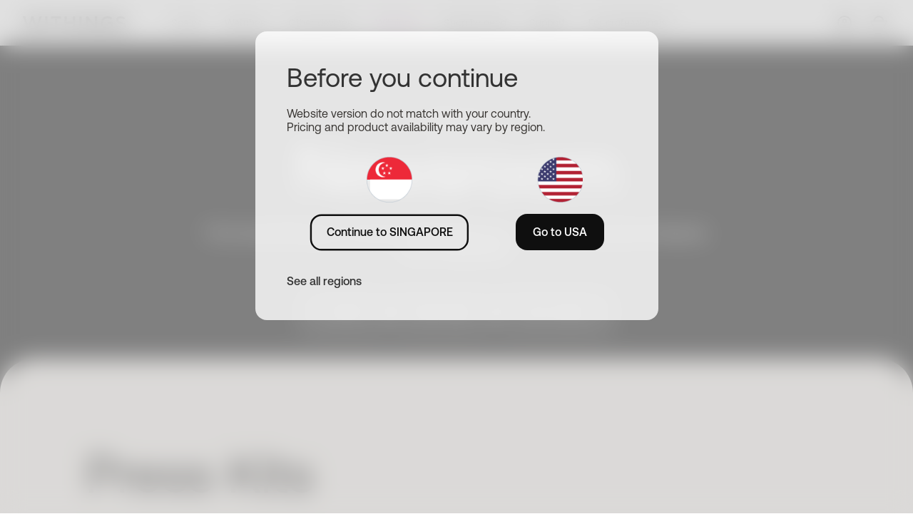

--- FILE ---
content_type: text/html; charset=UTF-8
request_url: https://www.withings.com/sg/en/press
body_size: 27457
content:
<!DOCTYPE html><html lang="en" data-theme="light"><head><meta charset="utf-8"><meta http-equiv="X-UA-Compatible" content="IE=edge"><meta name="viewport" content="width=device-width,initial-scale=1,viewport-fit=cover"><meta name="token-csrf" content=""><meta name="google-site-verification" content="cGXsxWuFOsOzaO6mndC3tbzf_rF7gV6B1Z2ADcgZHag">   <script>var env = {"mode":"prod","store":{"code":"sg","magento_code":""},"currency":"SGD","storeregion":"","units":{"weight":"kg","temperature":"c"},"path":"\/press","geoip":{"country":"us","continent":"na","timezone":"America\/New_York","region":"OH"},"lang":"en","region":"sg","host":"www.withings.com","baseurl":"","baseroute":"\/sg\/en","accounturl":"https:\/\/account.withings.com\/","scalewsurl":"https:\/\/scalews.withings.com\/cgi-bin\/","assets_uri":"\/\/www-assets.withings.com","process_assets_uri":"\/\/image-cache.withings.com","assets_uri_site":"\/\/www-assets.withings.com\/site","assets_uri_pages":"\/\/www-assets.withings.com\/pages","p4_url":"https:\/\/p4.withings.com\/","healthmate_url":"https:\/\/app.withings.com\/","checkoutBaseUrl":"https:\/\/shop2.withings.com\/","sessionidhash":"4b804b1a98d8034bd805f0796a6918d8","siteverhash":"b20756cd6ef35c076dfd63d6424ec976e5cc9b68","isHQ":false,"isWithings":true,"is_b2b":false,"has_account_session_cookie":false,"shipup_public_api_key":"xaj8oN1HJx4hJPDAUxRW-A","channel":"b2c","store_ip":{"products":null,"data":{"code":"us","countries":["us","ca","mx"],"regions":["us","ca","mx"],"currency":"USD","magento_code":"store_us","magento_shortcode":"us","free_shipping_from":49,"units":{"weight":{"default":"kg","regions":{"us":"lb"}},"temperature":{"default":"c"}},"default_lang":"en"},"code":null,"regions":null,"countries":null,"currency":null,"magento_code":null,"magento_shortcode":null,"free_shipping_from":null},"features":["magento2","newco2","selfreturn","recaptcha","estimatedate","didomi","pickup_point","no_nav","strapiblog"]};
        env.events = ["beamo-coming-soon","bpm-vision-shop-launched","scanwatch-nova-brilliant-launched","sw2-2025-shop","clue-on-shop","withings-clue","u-scan-nutrio-pending","u-scan-calci-pending","withings-googlefitbit","withings-lingo"];</script>    <title>Newsroom | Withings </title>  <script>rudderanalytics = window.rudderanalytics || [];
        var methods = [
            "load",
            "page",
            "track",
            "identify",
            "alias",
            "group",
            "ready",
            "reset",
            "getAnonymousId",
            "setAnonymousId",
        ];
        if (Array.isArray(rudderanalytics)) {
            for (var i = 0; i < methods.length; i++) {
                var method = methods[i];
                rudderanalytics[method] = (function (methodName) {
                return function () {
                    rudderanalytics.push(
                    [methodName].concat(Array.prototype.slice.call(arguments))
                    );
                };
                })(method);
            }
        }</script>      <script>(function(w,d,s,l,i){w[l]=w[l]||[];w[l].push({'gtm.start':
new Date().getTime(),event:'gtm.js'});var f=d.getElementsByTagName(s)[0],
j=d.createElement(s),dl=l!='dataLayer'?'&l='+l:'';j.async=true;j.src=
'https://metrics.withings.com/f37tye7q7kpxzba.js?aw='+i.replace(/^GTM-/, '')+dl;f.parentNode.insertBefore(j,f);
})(window,document,'script','dataLayer','GTM-TH6CL4');</script><script>(function(w,d,s,l,i){w[l]=w[l]||[];w[l].push({'gtm.start':
new Date().getTime(),event:'gtm.js'});var f=d.getElementsByTagName(s)[0],
j=d.createElement(s),dl=l!='dataLayer'?'&l='+l:'';j.async=true;j.src=
'https://www.googletagmanager.com/gtm.js?id='+i+dl;f.parentNode.insertBefore(j,f);
})(window,document,'script','dataLayer','GTM-WLCVVSPW');</script>    <script type="text/javascript">(function(){function r(e){if(!window.frames[e]){if(document.body&&document.body.firstChild){var t=document.body;var n=document.createElement("iframe");n.style.display="none";n.name=e;n.title=e;t.insertBefore(n,t.firstChild)}else{setTimeout(function(){r(e)},5)}}}function e(n,a,o,c,d){function e(e,t,n,r){if(typeof n!=="function"){return}if(!window[a]){window[a]=[]}var i=false;if(d){i=d(e,r,n)}if(!i){window[a].push({command:e,version:t,callback:n,parameter:r})}}e.stub=true;e.stubVersion=2;function t(r){if(!window[n]||window[n].stub!==true){return}if(!r.data){return}var i=typeof r.data==="string";var e;try{e=i?JSON.parse(r.data):r.data}catch(t){return}if(e[o]){var a=e[o];window[n](a.command,a.version,function(e,t){var n={};n[c]={returnValue:e,success:t,callId:a.callId};if(r.source){r.source.postMessage(i?JSON.stringify(n):n,"*")}},a.parameter)}}if(typeof window[n]!=="function"){window[n]=e;if(window.addEventListener){window.addEventListener("message",t,false)}else{window.attachEvent("onmessage",t)}}}e("__tcfapi","__tcfapiBuffer","__tcfapiCall","__tcfapiReturn");r("__tcfapiLocator");(function(e,t){var n=document.createElement("link");n.rel="preconnect";n.as="script";var r=document.createElement("link");r.rel="dns-prefetch";r.as="script";var i=document.createElement("script");i.id="spcloader";i.type="text/javascript";i["async"]=true;i.charset="utf-8";var a="https://sdk.privacy-center.org/"+e+"/loader.js?target_type=notice&target="+t;if(window.didomiConfig&&window.didomiConfig.user){var o=window.didomiConfig.user;var c=o.country;var d=o.region;if(c){a=a+"&country="+c;if(d){a=a+"&region="+d}}}n.href="https://sdk.privacy-center.org/";r.href="https://sdk.privacy-center.org/";i.src=a;var s=document.getElementsByTagName("script")[0];s.parentNode.insertBefore(n,s);s.parentNode.insertBefore(r,s);s.parentNode.insertBefore(i,s)})("ed689c46-804c-4209-a304-a26901ae4c28","GJGqEXJc")})();</script>     <script>var dataLayer = dataLayer||[];
        let dlPageView = {"event":"page_view","language":"en","page_path":"\/press","user_logged_in":"False","userType":"public","userStore":"","userCountry":"us","userLanguage":"en","page_type":"category"};
        dlPageView.page_title = document.title;

        if (env.store.code === 'eu') {
            dlPageView.userRegion = 'EU';

        } else if (env.store.code === 'us' && ['CA', 'CO', 'CT', 'DE', 'FL', 'IA', 'MT', 'NH', 'NJ', 'OR', 'TX', 'UT', 'VA'].includes(env.geoip.region)) {
                dlPageView.userRegion = 'US_R';

        } else {
            dlPageView.userRegion = 'US_NR';
        }

        dataLayer.push(dlPageView);</script>  <script>/* >> Heatmap.com :: Snippet << */(function (h,e,a,t,m,ap) { (h._heatmap_paq = []).push([ 'setTrackerUrl', (h.heatUrl = e) + a]); h.hErrorLogs=h.hErrorLogs || []; ap=t.createElement('script');  ap.src=h.heatUrl+'preprocessor.min.js?sid='+m;  ap.defer=true; t.head.appendChild(ap); ['error', 'unhandledrejection'].forEach(function (ty) {     h.addEventListener(ty, function (et) { h.hErrorLogs.push({ type: ty, event: et }); }); });})(window,'https://dashboard.heatmap.com/','heatmap.php',document,3978);</script>     <script>var _rollbarConfig = {
            accessToken: "2e4e385743454bff98f0dd8785d3c98e",
            captureUncaught: false,
            captureUnhandledRejections: false,
            payload: {
                environment: "prod",
                sessionId: '4b804b1a98',
                client: {
                    javascript: {
                        code_version: 'b20756cd6ef35c076dfd63d6424ec976e5cc9b68',
                    }
                },
                custom: {
                    session_id_hash: '4b804b1a98'
                }
            }
        };
        // Rollbar Snippet
        !function(r){var e={};function o(n){if(e[n])return e[n].exports;var t=e[n]={i:n,l:!1,exports:{}};return r[n].call(t.exports,t,t.exports,o),t.l=!0,t.exports}o.m=r,o.c=e,o.d=function(r,e,n){o.o(r,e)||Object.defineProperty(r,e,{enumerable:!0,get:n})},o.r=function(r){"undefined"!=typeof Symbol&&Symbol.toStringTag&&Object.defineProperty(r,Symbol.toStringTag,{value:"Module"}),Object.defineProperty(r,"__esModule",{value:!0})},o.t=function(r,e){if(1&e&&(r=o(r)),8&e)return r;if(4&e&&"object"==typeof r&&r&&r.__esModule)return r;var n=Object.create(null);if(o.r(n),Object.defineProperty(n,"default",{enumerable:!0,value:r}),2&e&&"string"!=typeof r)for(var t in r)o.d(n,t,function(e){return r[e]}.bind(null,t));return n},o.n=function(r){var e=r&&r.__esModule?function(){return r.default}:function(){return r};return o.d(e,"a",e),e},o.o=function(r,e){return Object.prototype.hasOwnProperty.call(r,e)},o.p="",o(o.s=0)}([function(r,e,o){"use strict";var n=o(1),t=o(5);_rollbarConfig=_rollbarConfig||{},_rollbarConfig.rollbarJsUrl=_rollbarConfig.rollbarJsUrl||"https://cdn.rollbar.com/rollbarjs/refs/tags/v2.26.4/rollbar.min.js",_rollbarConfig.async=void 0===_rollbarConfig.async||_rollbarConfig.async;var a=n.setupShim(window,_rollbarConfig),l=t(_rollbarConfig);window.rollbar=n.Rollbar,a.loadFull(window,document,!_rollbarConfig.async,_rollbarConfig,l)},function(r,e,o){"use strict";var n=o(2),t=o(3);function a(r){return function(){try{return r.apply(this,arguments)}catch(r){try{console.error("[Rollbar]: Internal error",r)}catch(r){}}}}var l=0;function i(r,e){this.options=r,this._rollbarOldOnError=null;var o=l++;this.shimId=function(){return o},"undefined"!=typeof window&&window._rollbarShims&&(window._rollbarShims[o]={handler:e,messages:[]})}var s=o(4),d=function(r,e){return new i(r,e)},c=function(r){return new s(d,r)};function u(r){return a((function(){var e=this,o=Array.prototype.slice.call(arguments,0),n={shim:e,method:r,args:o,ts:new Date};window._rollbarShims[this.shimId()].messages.push(n)}))}i.prototype.loadFull=function(r,e,o,n,t){var l=!1,i=e.createElement("script"),s=e.getElementsByTagName("script")[0],d=s.parentNode;i.crossOrigin="",i.src=n.rollbarJsUrl,o||(i.async=!0),i.onload=i.onreadystatechange=a((function(){if(!(l||this.readyState&&"loaded"!==this.readyState&&"complete"!==this.readyState)){i.onload=i.onreadystatechange=null;try{d.removeChild(i)}catch(r){}l=!0,function(){var e;if(void 0===r._rollbarDidLoad){e=new Error("rollbar.js did not load");for(var o,n,a,l,i=0;o=r._rollbarShims[i++];)for(o=o.messages||[];n=o.shift();)for(a=n.args||[],i=0;i<a.length;++i)if("function"==typeof(l=a[i])){l(e);break}}"function"==typeof t&&t(e)}()}})),d.insertBefore(i,s)},i.prototype.wrap=function(r,e,o){try{var n;if(n="function"==typeof e?e:function(){return e||{}},"function"!=typeof r)return r;if(r._isWrap)return r;if(!r._rollbar_wrapped&&(r._rollbar_wrapped=function(){o&&"function"==typeof o&&o.apply(this,arguments);try{return r.apply(this,arguments)}catch(o){var e=o;throw e&&("string"==typeof e&&(e=new String(e)),e._rollbarContext=n()||{},e._rollbarContext._wrappedSource=r.toString(),window._rollbarWrappedError=e),e}},r._rollbar_wrapped._isWrap=!0,r.hasOwnProperty))for(var t in r)r.hasOwnProperty(t)&&(r._rollbar_wrapped[t]=r[t]);return r._rollbar_wrapped}catch(e){return r}};for(var p="log,debug,info,warn,warning,error,critical,global,configure,handleUncaughtException,handleAnonymousErrors,handleUnhandledRejection,captureEvent,captureDomContentLoaded,captureLoad".split(","),f=0;f<p.length;++f)i.prototype[p[f]]=u(p[f]);r.exports={setupShim:function(r,e){if(r){var o=e.globalAlias||"Rollbar";if("object"==typeof r[o])return r[o];r._rollbarShims={},r._rollbarWrappedError=null;var l=new c(e);return a((function(){e.captureUncaught&&(l._rollbarOldOnError=r.onerror,n.captureUncaughtExceptions(r,l,!0),e.wrapGlobalEventHandlers&&t(r,l,!0)),e.captureUnhandledRejections&&n.captureUnhandledRejections(r,l,!0);var a=e.autoInstrument;return!1!==e.enabled&&(void 0===a||!0===a||function(r){return!("object"!=typeof r||void 0!==r.page&&!r.page)}(a))&&r.addEventListener&&(r.addEventListener("load",l.captureLoad.bind(l)),r.addEventListener("DOMContentLoaded",l.captureDomContentLoaded.bind(l))),r[o]=l,l}))()}},Rollbar:c}},function(r,e,o){"use strict";function n(r,e,o,n){r._rollbarWrappedError&&(n[4]||(n[4]=r._rollbarWrappedError),n[5]||(n[5]=r._rollbarWrappedError._rollbarContext),r._rollbarWrappedError=null);var t=e.handleUncaughtException.apply(e,n);o&&o.apply(r,n),"anonymous"===t&&(e.anonymousErrorsPending+=1)}r.exports={captureUncaughtExceptions:function(r,e,o){if(r){var t;if("function"==typeof e._rollbarOldOnError)t=e._rollbarOldOnError;else if(r.onerror){for(t=r.onerror;t._rollbarOldOnError;)t=t._rollbarOldOnError;e._rollbarOldOnError=t}e.handleAnonymousErrors();var a=function(){var o=Array.prototype.slice.call(arguments,0);n(r,e,t,o)};o&&(a._rollbarOldOnError=t),r.onerror=a}},captureUnhandledRejections:function(r,e,o){if(r){"function"==typeof r._rollbarURH&&r._rollbarURH.belongsToShim&&r.removeEventListener("unhandledrejection",r._rollbarURH);var n=function(r){var o,n,t;try{o=r.reason}catch(r){o=void 0}try{n=r.promise}catch(r){n="[unhandledrejection] error getting `promise` from event"}try{t=r.detail,!o&&t&&(o=t.reason,n=t.promise)}catch(r){}o||(o="[unhandledrejection] error getting `reason` from event"),e&&e.handleUnhandledRejection&&e.handleUnhandledRejection(o,n)};n.belongsToShim=o,r._rollbarURH=n,r.addEventListener("unhandledrejection",n)}}}},function(r,e,o){"use strict";function n(r,e,o){if(e.hasOwnProperty&&e.hasOwnProperty("addEventListener")){for(var n=e.addEventListener;n._rollbarOldAdd&&n.belongsToShim;)n=n._rollbarOldAdd;var t=function(e,o,t){n.call(this,e,r.wrap(o),t)};t._rollbarOldAdd=n,t.belongsToShim=o,e.addEventListener=t;for(var a=e.removeEventListener;a._rollbarOldRemove&&a.belongsToShim;)a=a._rollbarOldRemove;var l=function(r,e,o){a.call(this,r,e&&e._rollbar_wrapped||e,o)};l._rollbarOldRemove=a,l.belongsToShim=o,e.removeEventListener=l}}r.exports=function(r,e,o){if(r){var t,a,l="EventTarget,Window,Node,ApplicationCache,AudioTrackList,ChannelMergerNode,CryptoOperation,EventSource,FileReader,HTMLUnknownElement,IDBDatabase,IDBRequest,IDBTransaction,KeyOperation,MediaController,MessagePort,ModalWindow,Notification,SVGElementInstance,Screen,TextTrack,TextTrackCue,TextTrackList,WebSocket,WebSocketWorker,Worker,XMLHttpRequest,XMLHttpRequestEventTarget,XMLHttpRequestUpload".split(",");for(t=0;t<l.length;++t)r[a=l[t]]&&r[a].prototype&&n(e,r[a].prototype,o)}}},function(r,e,o){"use strict";function n(r,e){this.impl=r(e,this),this.options=e,function(r){for(var e=function(r){return function(){var e=Array.prototype.slice.call(arguments,0);if(this.impl[r])return this.impl[r].apply(this.impl,e)}},o="log,debug,info,warn,warning,error,critical,global,configure,handleUncaughtException,handleAnonymousErrors,handleUnhandledRejection,_createItem,wrap,loadFull,shimId,captureEvent,captureDomContentLoaded,captureLoad".split(","),n=0;n<o.length;n++)r[o[n]]=e(o[n])}(n.prototype)}n.prototype._swapAndProcessMessages=function(r,e){var o,n,t;for(this.impl=r(this.options);o=e.shift();)n=o.method,t=o.args,this[n]&&"function"==typeof this[n]&&("captureDomContentLoaded"===n||"captureLoad"===n?this[n].apply(this,[t[0],o.ts]):this[n].apply(this,t));return this},r.exports=n},function(r,e,o){"use strict";r.exports=function(r){return function(e){if(!e&&!window._rollbarInitialized){for(var o,n,t=(r=r||{}).globalAlias||"Rollbar",a=window.rollbar,l=function(r){return new a(r)},i=0;o=window._rollbarShims[i++];)n||(n=o.handler),o.handler._swapAndProcessMessages(l,o.messages);window[t]=n,window._rollbarInitialized=!0}}}}]);
        // End Rollbar Snippet</script>  <link rel="apple-touch-icon" href="//www-assets.withings.com/site/media/logo/favicon/favicon-196x196.png"><link rel="apple-touch-icon-precomposed" sizes="57x57" href="//www-assets.withings.com/site/media/logo/favicon/apple-touch-icon-57x57.png"><link rel="apple-touch-icon-precomposed" sizes="60x60" href="//www-assets.withings.com/site/media/logo/favicon/apple-touch-icon-60x60.png"><link rel="apple-touch-icon-precomposed" sizes="72x72" href="//www-assets.withings.com/site/media/logo/favicon/apple-touch-icon-72x72.png"><link rel="apple-touch-icon-precomposed" sizes="76x76" href="//www-assets.withings.com/site/media/logo/favicon/apple-touch-icon-76x76.png"><link rel="apple-touch-icon-precomposed" sizes="114x114" href="//www-assets.withings.com/site/media/logo/favicon/apple-touch-icon-114x114.png"><link rel="apple-touch-icon-precomposed" sizes="120x120" href="//www-assets.withings.com/site/media/logo/favicon/apple-touch-icon-120x120.png"><link rel="apple-touch-icon-precomposed" sizes="144x144" href="//www-assets.withings.com/site/media/logo/favicon/apple-touch-icon-144x144.png"><link rel="apple-touch-icon-precomposed" sizes="152x152" href="//www-assets.withings.com/site/media/logo/favicon/apple-touch-icon-152x152.png"><link rel="apple-touch-icon-precomposed" sizes="167x167" href="//www-assets.withings.com/site/media/logo/favicon/apple-touch-icon-167x167.png"><link rel="apple-touch-icon-precomposed" sizes="180x180" href="//www-assets.withings.com/site/media/logo/favicon/apple-touch-icon-180x180.png"><link rel="icon" type="image/png" href="//www-assets.withings.com/site/media/logo/favicon/favicon-196x196.png" sizes="196x196"><link rel="icon" type="image/png" href="//www-assets.withings.com/site/media/logo/favicon/favicon-96x96.png" sizes="96x96"><link rel="icon" type="image/png" href="//www-assets.withings.com/site/media/logo/favicon/favicon-64x64.png" sizes="64x64"><link rel="icon" type="image/png" href="//www-assets.withings.com/site/media/logo/favicon/favicon-32x32.png" sizes="32x32"><link rel="icon" type="image/png" href="//www-assets.withings.com/site/media/logo/favicon/favicon-16x16.png" sizes="16x16"><link rel="icon" type="image/png" href="//www-assets.withings.com/site/media/logo/favicon/favicon-128.png" sizes="128x128">  <link rel="canonical" href="https://www.withings.com/sg/en/press">  <meta name="application-name" content="Withings"><meta name="msapplication-TileColor" content="#FFFFFF"><meta name="msapplication-TileImage" content="/assets/site/media/logo/favicon/mstile-144x144.png"><meta name="msapplication-square70x70logo" content="/assets/site/media/logo/favicon/mstile-70x70.png"><meta name="msapplication-square150x150logo" content="/assets/site/media/logo/favicon/mstile-150x150.png"><meta name="msapplication-wide310x150logo" content="/assets/site/media/logo/favicon/mstile-310x150.png"><meta name="msapplication-square310x310logo" content="/assets/site/media/logo/favicon/mstile-310x310.png">                 <link rel="alternate" href="https://www.withings.com/de/de/press" hreflang="de">         <link rel="alternate" href="https://www.withings.com/es/es/press" hreflang="es">         <link rel="alternate" href="https://www.withings.com/fr/fr/press" hreflang="fr">         <link rel="alternate" href="https://www.withings.com/mx/es/press" hreflang="es-mx">         <link rel="alternate" href="https://www.withings.com/us/en/press" hreflang="en-us">         <link rel="alternate" href="https://www.withings.com/uk/en/press" hreflang="en-gb">         <link rel="alternate" href="https://www.withings.com/fi/fi/press" hreflang="fi-fi">         <link rel="alternate" href="https://www.withings.com/se/se/press" hreflang="sv">         <link rel="alternate" href="https://www.withings.com/dk/dk/press" hreflang="da-dk">         <link rel="alternate" href="https://www.withings.com/no/no/press" hreflang="nb-no">         <link rel="alternate" href="https://www.withings.com/pt/pt/press" hreflang="pt-pt">         <link rel="alternate" href="https://www.withings.com/it/it/press" hreflang="it-it">         <link rel="alternate" href="https://www.withings.com/nl/nl/press" hreflang="nl">         <link rel="alternate" href="https://www.withings.com/au/en/press" hreflang="en-au">         <link rel="alternate" href="https://www.withings.com/cn/zh/press" hreflang="zh-cn">         <link rel="alternate" href="https://www.withings.com/hk/zh/press" hreflang="zh-hk">         <link rel="alternate" href="https://www.withings.com/jp/ja/press" hreflang="ja-jp">         <link rel="alternate" href="https://www.withings.com/nz/en/press" hreflang="en-nz">         <link rel="alternate" href="https://www.withings.com/sg/en/press" hreflang="en-sg">         <link rel="alternate" href="https://www.withings.com/in/en/press" hreflang="en-in">         <link rel="alternate" href="https://www.withings.com/ca/en/press" hreflang="en-ca">         <link rel="alternate" href="https://www.withings.com/ca/fr/press" hreflang="fr-ca">         <link rel="alternate" href="https://www.withings.com/eu/en/press" hreflang="x-default">        <link href="//www-assets.withings.com/site/style/main.wi.min.b20756cd6ef35c076dfd63d6424ec976e5cc9b68.css" media="all" rel="stylesheet">  <style>.grecaptcha-badge { visibility: hidden; }</style>  <meta name="description" data-tr="pfrkeskhc" data-tr-attr="content" content="Welcome to the Withings Newsroom. Explore our brand, find press releases, access media kits and connect with our PR contacts — all in one place."><link rel="stylesheet" href="//www-assets.withings.com/pages/press/style/main.b20756cd6ef35c076dfd63d6424ec976e5cc9b68.css">   <script type="application/ld+json">{
            "@context": "https://schema.org",
            "@type": "BreadcrumbList",
            "itemListElement": [  {
                "@type": "ListItem",
                "position": 1,
                "name": "Home",
                "item": "https://www.withings.com/sg/en/"
                },  {
                "@type": "ListItem",
                "position": 2,
                "name": "Press",
                "item": "https://www.withings.com/sg/en/press"
                }  ]
        }</script>    <meta property="og:url" content="/sg/en/press"><meta property="og:type" content="article"><meta property="og:image" content="https://www-assets.withings.com/site/media/opengraph/newOG/withings.png"><meta property="og:title" data-tr-attr="content" data-tr="ocpdxixpa" content="Newsroom | Withings"><meta property="og:description" data-tr-attr="content" data-tr="pfrkeskhc" content="Welcome to the Withings Newsroom. Explore our brand, find press releases, access media kits and connect with our PR contacts — all in one place.">   </head><body class=" currency-sgd  page-press">    <noscript><iframe src="https://www.googletagmanager.com/ns.html?id=GTM-TH6CL4" height="0" width="0" style="display:none;visibility:hidden"></iframe></noscript><noscript><iframe src="https://www.googletagmanager.com/ns.html?id=GTM-WLCVVSPW" height="0" width="0" style="display:none;visibility:hidden"></iframe></noscript>         <div class="light_modal" data-selector="wrapper"><div class="modal"><div class="padding"><p class="txt_title_small" data-tr="sowxfo">Before you continue</p><p class="txt_body margin_top_5" data-tr="qcsuethrl">Website version do not match with your country.</p><p class="txt_body" data-tr="snswdrqzi">Pricing and product availability may vary by region.</p><div class="flex justify_center sm_column"><div class="flex-column items_center margin_8">  <img class="region_icon" src="//www-assets.withings.com/site/media/lang/sg.png" alt="sg - Singapore"> <button class="btn_secondary margin_top_4" data-selector="continue" data-tr="oumnnja">Continue to SINGAPORE</button></div><div class="flex-column items_center margin_8">  <img class="region_icon" src="//www-assets.withings.com/site/media/lang/us.png" alt="us - USA"> <button class="btn_primary margin_top_4" data-selector="redirect" data-tr="lctmhzdc">Go to USA</button></div></div><a class="link_primary_neutral" href="/lang" data-tr="jxnmurt">See all regions</a></div></div></div>   <div class="layout-container">        <header class="new_nav main-navigation  ">  <nav><div class="nav-leftBox"><div class="back_btn"> <svg width="24" height="24" viewBox="0 0 24 24" fill="none" xmlns="http://www.w3.org/2000/svg"><path fill-rule="evenodd" clip-rule="evenodd" d="M15.9603 17.8001C15.5184 18.3305 14.7302 18.4023 14.1999 17.9603L8.19985 12.9612C7.91484 12.7238 7.75003 12.372 7.75 12.001C7.74997 11.63 7.91472 11.2782 8.19969 11.0407L14.1997 6.0398C14.73 5.59779 15.5182 5.66938 15.9602 6.19969C16.4022 6.72999 16.3306 7.5182 15.8003 7.96021L10.9526 12.0007L15.8001 16.0397C16.3305 16.4816 16.4023 17.2698 15.9603 17.8001Z" fill="rgb(var(--color-neutral-grayscale-800))"/></svg> </div><a href="/sg/en/" tabindex="1" class="withings_logo margin_right_lg_12"> <style>.withings_logo {
        background-color: rgb(var(--color-neutral-grayscale-800));
        height: 48px;
        -webkit-mask: url(//www-assets.withings.com/site/media/logo/withings-logotype-black.svg) no-repeat center;
        mask: url(//www-assets.withings.com/site/media/logo/withings-logotype-black.svg) no-repeat center;
    }</style><div class="withings_logo"></div> </a></div><div class="nav_links"><div class="mobile_nav_bg"></div><div class="categories"><div class="category_items">  <div class="category-box longBox scalesBox"><a class="category-key pcOpacity switchInMobile" data-tr="kpmfsq" href="/sg/en/scales">Scales</a><p class="reverse-arrow hidden-lg"><svg width="24" height="24" viewBox="0 0 24 24" fill="none" xmlns="http://www.w3.org/2000/svg"><path fill-rule="evenodd" clip-rule="evenodd" d="M15.9603 17.8001C15.5184 18.3305 14.7302 18.4023 14.1999 17.9603L8.19985 12.9612C7.91484 12.7238 7.75003 12.372 7.75 12.001C7.74997 11.63 7.91472 11.2782 8.19969 11.0407L14.1997 6.0398C14.73 5.59779 15.5182 5.66938 15.9602 6.19969C16.4022 6.72999 16.3306 7.5182 15.8003 7.96021L10.9526 12.0007L15.8001 16.0397C16.3305 16.4816 16.4023 17.2698 15.9603 17.8001Z" fill="rgb(var(--color-neutral-grayscale-800))"/></svg></p><div class="category-value"><div class="section_container grid_container gap_lg_5 col2"><div class="padding_right_6 padding_left_6 padding_right_lg_0 padding_left_lg_0"><div class="valuebox fadeInRightSmall delay-0-1">                      <a href="/sg/en/body-scan" class=" 2 isProduct">   <div class="productBox flex items_center gap_3">  <figure>     <img src="//image-cache.withings.com/site/media/wi_products/body-scan-black-kg-packshot-center.png?fit&src=png&h=100" alt="Body Scan"></figure><div class="productText"><p class="padding_bottom_1 flex items_center gap_2"><span class="txt_body_large txt_medium">Body Scan</span>    <span class="txt_label best badge" data-tr="uxwzwr">Best seller</span>    </p><p class="txt_caption opacity_80">The scale that revolutionizes home health checkups.</p></div></div>  </a>                         <a href="/sg/en/body-comp" class=" 3 isProduct">   <div class="productBox flex items_center gap_3">  <figure>   <img src="//image-cache.withings.com/site/media/wi_products/body-comp.png?fit&src=png&h=100" alt="Body Comp"></figure><div class="productText"><p class="padding_bottom_1 flex items_center gap_2"><span class="txt_body_large txt_medium">Body Comp</span>    </p><p class="txt_caption opacity_80">Powerful scans with world-class clinical measurements to enhance health monitoring.</p></div></div>  </a>                         <a href="/sg/en/body-smart" class=" 4 isProduct">   <div class="productBox flex items_center gap_3">  <figure>   <img src="//image-cache.withings.com/site/media/wi_products/body-smart.png?fit&src=png&h=100" alt="Body Smart"></figure><div class="productText"><p class="padding_bottom_1 flex items_center gap_2"><span class="txt_body_large txt_medium">Body Smart</span>    </p><p class="txt_caption opacity_80">A smart, powerful assessment to track your health every day.</p></div></div>  </a>        </div><div class="valuebox fadeInRightSmall delay-0-2"><div class="subtitle margin_top_lg_8"><p class="txt_note txt_medium txt_uppercase"> More </p></div>                   <a href="/sg/en/scales" class=" 2">  <div class="flex items_center gap_2">    <span class="txt_body_large txt_medium">Scale ecosystem features</span>   </div>  </a>        </div></div><div class="swipers fadeInRightSmall delay-0-3"><div class="swiper_slider" data-type="nav-swiper" data-swiper="card"><div class="swiper-wrapper"><a href="/sg/en/scales/compare" class="swiper-slide"><div class="swiper-texts"><p class="txt_body_large txt_medium" data-tr="spwjxlosl">Compare scales</p><p class="padding_top_2 txt_caption opacity_80" data-tr="bsksvkgrt">Find the best scale for you.</p></div><img src="//image-cache.withings.com/site/media/wi_products/compare-scales.jpg"> </a><a href="/sg/en/landing/store-scales" class="swiper-slide"><div class="swiper-texts"><p class="txt_body_large txt_medium" data-tr="hirwtush">All our scale models</p><p class="padding_top_2 txt_caption opacity_80" data-tr="hcyzux">Meet our most advanced generation of smart scales.</p></div><img src="//image-cache.withings.com/site/media/wi_products/buy-scales.jpg"></a></div></div><div class="subtitle margin_top_8 margin_bottom_6 margin_top_lg_8 margin_bottom_lg_0"><p class="txt_note txt_medium txt_uppercase padding_left_6 padding_left_lg_0" data-tr="iyuqtshyrk">The scale that supports your goals</p></div><div class="swiper_slider landing padding_bottom_24 padding_bottom_lg_0" data-type="nav-swiper" data-swiper="card"><div class="swiper-wrapper"><a href="/sg/en/health-insights/about-body-composition" class="swiper-slide"><div class="swiper-texts"><p class="txt_body_large txt_medium" data-tr="qmfuvwcv">Healthy body composition</p><p class="padding_top_2 txt_caption opacity_80" data-tr="xwbptnbay">Understanding what your body is made of.</p></div><img src="//image-cache.withings.com/site/media/wi_products/body-composition.jpg"> </a><a href="/sg/en/health-insights/about-body-fat" class="swiper-slide"><div class="swiper-texts"><p class="txt_body_large txt_medium" data-tr="xleyotci">Body fat percentage</p><p class="padding_top_2 txt_caption opacity_80" data-tr="vpiyb">How to measure, interpret, and reduce it.</p></div><img src="//image-cache.withings.com/site/media/wi_products/body-fat.jpg"></a></div></div></div></div></div></div><div class="category-box longBox watchesBox"><a class="category-key pcOpacity switchInMobile" data-tr="pdbzliqk" href="/sg/en/watches">Watches</a><p class="reverse-arrow hidden-lg"><svg width="24" height="24" viewBox="0 0 24 24" fill="none" xmlns="http://www.w3.org/2000/svg"><path fill-rule="evenodd" clip-rule="evenodd" d="M15.9603 17.8001C15.5184 18.3305 14.7302 18.4023 14.1999 17.9603L8.19985 12.9612C7.91484 12.7238 7.75003 12.372 7.75 12.001C7.74997 11.63 7.91472 11.2782 8.19969 11.0407L14.1997 6.0398C14.73 5.59779 15.5182 5.66938 15.9602 6.19969C16.4022 6.72999 16.3306 7.5182 15.8003 7.96021L10.9526 12.0007L15.8001 16.0397C16.3305 16.4816 16.4023 17.2698 15.9603 17.8001Z" fill="rgb(var(--color-neutral-grayscale-800))"/></svg></p><div class="category-value"><div class="section_container grid_container gap_lg_5 col2"><div class="padding_right_6 padding_left_6 padding_right_lg_0 padding_left_lg_0">  <div class="valuebox fadeInRightSmall delay-0-1">                     <a href="/sg/en/scanwatch-healthmaster" class=" 2 isProduct">   <div class="productBox flex items_center gap_3">  <figure>   <img src="//image-cache.withings.com/site/media/wi_products/scanwatch-healthmaster.png?fit&src=png&h=100" alt="ScanWatch Healthmaster"></figure><div class="productText"><p class="padding_bottom_1 flex items_center gap_2"><span class="txt_body_large txt_medium">ScanWatch Healthmaster</span>    </p><p class="txt_caption opacity_80">Breathtaking design. Phenomenal battery life. For powerful health scans.</p></div></div>  </a>                                       <a href="/sg/en/scanwatch-vitals" class=" 4 isProduct">   <div class="productBox flex items_center gap_3">  <figure>   <img src="//image-cache.withings.com/site/media/wi_products/scanwatch-vitals.png?fit&src=png&h=100" alt="ScanWatch Vitals"></figure><div class="productText"><p class="padding_bottom_1 flex items_center gap_2"><span class="txt_body_large txt_medium">ScanWatch Vitals</span>  <span class="txt_label best badge" data-tr="uzqdjkqgz">2025 edition</span>  </p><p class="txt_caption opacity_80">Incredible clinical power to improve health. Phenomenal 35-day battery.</p></div></div>  </a>                         <a href="/sg/en/scanwatch-light" class=" 5 isProduct">   <div class="productBox flex items_center gap_3">  <figure>   <img src="//image-cache.withings.com/site/media/wi_products/scanwatch-light.png?fit&src=png&h=100" alt="ScanWatch Light"></figure><div class="productText"><p class="padding_bottom_1 flex items_center gap_2"><span class="txt_body_large txt_medium">ScanWatch Light</span>    </p><p class="txt_caption opacity_80">Track your health with ease.</p></div></div>  </a>        </div>  <div class="valuebox fadeInRightSmall delay-0-2"><div class="subtitle margin_top_lg_8"><p class="txt_note txt_medium txt_uppercase"> More </p></div>                  <a href="/sg/en/watches" class=" 2">  <div class="flex items_center gap_2">    <span class="txt_body_large txt_medium">Watch ecosystem features</span>   </div>  </a>                      <a href="/sg/en/accessories/wristband" class=" 3">  <div class="flex items_center gap_2">    <span class="txt_body_large txt_medium">Wristbands</span>   </div>  </a>                      <a href="/sg/en/accessories/cable" class=" 4">  <div class="flex items_center gap_2">    <span class="txt_body_large txt_medium">Charging cable</span>   </div>  </a>        </div></div><div class="swipers fadeInRightSmall delay-0-3"><div class="swiper_slider swiper" data-type="nav-swiper" data-swiper="card"><div class="swiper-wrapper"><a href="/sg/en/watches/compare" class="swiper-slide"><div class="swiper-texts"><p class="txt_body_large txt_medium" data-tr="htgpwociew">Compare watches</p><p class="padding_top_2 txt_caption opacity_80" data-tr="pvullge">Find the best watch for you.</p></div><img src="//image-cache.withings.com/site/media/wi_products/compare-watches.jpg"> </a><a href="/sg/en/landing/store-watches" class="swiper-slide"><div class="swiper-texts"><p class="txt_body_large txt_medium" data-tr="njwobrf">All our watch models</p><p class="padding_top_2 txt_caption opacity_80" data-tr="ehglcmbu">Explore smart watches designed to fit your lifestyle.</p></div><img src="//image-cache.withings.com/site/media/wi_products/buy-watches.jpg"></a></div></div><div class="subtitle margin_top_8 margin_bottom_6 margin_top_lg_8 margin_bottom_lg_0"><p class="txt_note txt_medium txt_uppercase padding_left_6 padding_left_lg_0" data-tr="twjfkpb">The watch that match your style</p></div><div class="swiper_slider swiper landing padding_bottom_24 padding_bottom_lg_0" data-type="nav-swiper" data-swiper="card"><div class="swiper-wrapper"><a href="/sg/en/landing/for-her" class="swiper-slide"><div class="swiper-texts"><p class="txt_body_large txt_medium" data-tr="fycqmhfs">For her</p><p class="padding_top_2 txt_caption txt_white" data-tr="zskilyftn">Discover our hybrid connected watches for women.</p></div><img src="//image-cache.withings.com/site/media/wi_products/for-her.jpg"> </a><a href="/sg/en/landing/for-him" class="swiper-slide"><div class="swiper-texts"><p class="txt_body_large txt_medium" data-tr="typhfevnat">For him</p><p class="padding_top_2 txt_caption txt_white" data-tr="njadwik">Explore our selection of connected watches for men.</p></div><img src="//image-cache.withings.com/site/media/wi_products/for-him.jpg"></a></div></div></div></div></div></div><div id="all-products" class="category-box longBox"><p class="category-key pcOpacity" data-tr="raijrzl">Other devices</p><p class="reverse-arrow hidden-lg"><svg width="24" height="24" viewBox="0 0 24 24" fill="none" xmlns="http://www.w3.org/2000/svg"><path fill-rule="evenodd" clip-rule="evenodd" d="M15.9603 17.8001C15.5184 18.3305 14.7302 18.4023 14.1999 17.9603L8.19985 12.9612C7.91484 12.7238 7.75003 12.372 7.75 12.001C7.74997 11.63 7.91472 11.2782 8.19969 11.0407L14.1997 6.0398C14.73 5.59779 15.5182 5.66938 15.9602 6.19969C16.4022 6.72999 16.3306 7.5182 15.8003 7.96021L10.9526 12.0007L15.8001 16.0397C16.3305 16.4816 16.4023 17.2698 15.9603 17.8001Z" fill="rgb(var(--color-neutral-grayscale-800))"/></svg></p><div class="category-value otherProducts"><div class="section_container grid_container col3">                <div class="valuebox fadeInRightSmall delay-0-1"><div class="subtitle gap_2 flex items_center">      <a href="/sg/en/blood-pressure-monitors" class="subtitleAnchor"><p class="txt_note txt_medium txt_uppercase">BP Monitors ></p></a>  </div>                                   <a href="/sg/en/bpm-connect" class=" 3 isProduct">   <div class="productBox flex items_center gap_3">  <figure>   <img src="//image-cache.withings.com/site/media/wi_products/bpm-connect.png?fit&src=png&h=100" alt="BPM Connect"></figure><div class="productText"><p class="padding_bottom_1 flex items_center gap_2"><span class="txt_body_large txt_medium">BPM Connect</span>    </p><p class="txt_caption opacity_80">Clinically validated blood pressure monitor.</p></div></div>  </a>                         <a href="/sg/en/bpm-core" class=" 4 isProduct">   <div class="productBox flex items_center gap_3">  <figure>   <img src="//image-cache.withings.com/site/media/wi_products/bpm-core.png?fit&src=png&h=100" alt="BPM Core"></figure><div class="productText"><p class="padding_bottom_1 flex items_center gap_2"><span class="txt_body_large txt_medium">BPM Core</span>    </p><p class="txt_caption opacity_80">The at-home cardiovascular check-up.</p></div></div>  </a>        </div>     <div class="valuebox fadeInRightSmall delay-0-2"><div class="subtitle gap_2 flex items_center">      <a href="/sg/en/u-scan" class="subtitleAnchor"><p class="txt_note txt_medium txt_uppercase">Urine lab ></p></a>  </div>                     <a href="/sg/en/u-scan-nutrio" class=" 2 isProduct">   <div class="productBox flex items_center gap_3">  <figure>   <img src="//image-cache.withings.com/site/media/wi_products/u-scan-nutrio.png?fit&src=png&h=100" alt="U-Scan Nutrio"></figure><div class="productText"><p class="padding_bottom_1 flex items_center gap_2"><span class="txt_body_large txt_medium">U-Scan Nutrio</span>    <span class="txt_label new badge" data-tr="qkzewblz">New</span>    </p><p class="txt_caption opacity_80">Master your body&#039;s response to nutrition.</p></div></div>  </a>        </div>        <div class="valuebox fadeInRightSmall delay-0-4"><div class="subtitle gap_2 flex items_center">  <p class="txt_note txt_medium txt_uppercase">Sleep tracker</p>  </div>                     <a href="/sg/en/sleep-analyzer" class=" 2 isProduct">   <div class="productBox flex items_center gap_3">  <figure>   <img src="//image-cache.withings.com/site/media/wi_products/sleep-analyzer.png?fit&src=png&h=100" alt="Sleep Analyzer"></figure><div class="productText"><p class="padding_bottom_1 flex items_center gap_2"><span class="txt_body_large txt_medium">Sleep Analyzer</span>    </p><p class="txt_caption opacity_80">Explore the depths of your sleep pattern.</p></div></div>  </a>        </div>     <div class="valuebox fadeInRightSmall delay-0-5"><div class="subtitle gap_2 flex items_center">  <p class="txt_note txt_medium txt_uppercase">MultiScan™</p>  </div>                     <a href="/sg/en/beam-o" class=" 2 isProduct">   <div class="productBox flex items_center gap_3">  <figure>   <img src="//image-cache.withings.com/site/media/wi_products/beam-o.png?fit&src=png&h=100" alt="BeamO"></figure><div class="productText"><p class="padding_bottom_1 flex items_center gap_2"><span class="txt_body_large txt_medium">BeamO</span>    <span class="txt_label new badge" data-tr="qkzewblz">New</span>    </p><p class="txt_caption opacity_80">The revolutionary health MultiScan™.</p></div></div>  </a>        </div>     <div class="valuebox fadeInRightSmall delay-0-6"><div class="subtitle gap_2 flex items_center">    <a href="/sg/en/accessories" class="subtitleAnchor"><p class="txt_note txt_medium txt_uppercase">Accessories ></p></a>  </div>                  <a href="/sg/en/accessories/wristband" class=" 2">  <div class="flex items_center gap_2">    <span class="txt_body_large txt_medium">Wristbands</span>   </div>  </a>                      <a href="/sg/en/accessories/cable" class=" 3">  <div class="flex items_center gap_2">    <span class="txt_body_large txt_medium">Charging cable</span>   </div>  </a>                      <a href="/sg/en/accessories/bpm-accessory" class=" 4">  <div class="flex items_center gap_2">    <span class="txt_body_large txt_medium">BPM Accessories</span>   </div>  </a>                      <a href="/sg/en/accessories/beam-o-accessory" class=" 5">  <div class="flex items_center gap_2">    <span class="txt_body_large txt_medium">BeamO Accessories</span>   </div>  </a>        </div>    </div></div></div>  <a href="/sg/en/landing/withings-plus" class="category-box pcOpacity txt_gradient_base txt_medium" style="--base-gradient-primary: #8672c1; --base-gradient-secondary: #df6389;" data-event-label="withings-plus" data-event-action="click-withings+">Withings+</a>   <div class="category-box longBox">  <p class="category-key pcOpacity" data-tr="wczyttppa">Shop by need</p>  <p class="reverse-arrow hidden-lg"><svg width="24" height="24" viewBox="0 0 24 24" fill="none" xmlns="http://www.w3.org/2000/svg"><path fill-rule="evenodd" clip-rule="evenodd" d="M15.9603 17.8001C15.5184 18.3305 14.7302 18.4023 14.1999 17.9603L8.19985 12.9612C7.91484 12.7238 7.75003 12.372 7.75 12.001C7.74997 11.63 7.91472 11.2782 8.19969 11.0407L14.1997 6.0398C14.73 5.59779 15.5182 5.66938 15.9602 6.19969C16.4022 6.72999 16.3306 7.5182 15.8003 7.96021L10.9526 12.0007L15.8001 16.0397C16.3305 16.4816 16.4023 17.2698 15.9603 17.8001Z" fill="rgb(var(--color-neutral-grayscale-800))"/></svg></p><div class="category-value"><div class="section_container grid_container col4">    <div class="valuebox fadeInRightSmall delay-0-1">  <div class="subtitle gap_2 flex items_center">   <svg width="24" height="25" viewBox="0 0 24 25" fill="none" xmlns="http://www.w3.org/2000/svg"><path d="M15.825 3.5C17.1841 3.5 18.4909 4.02066 19.4841 5.00991C20.4773 5.99917 21 7.35288 21 8.75867C21 13.3092 16.6876 17.4315 13.3024 20.3773C12.5563 21.0267 11.4437 21.0267 10.6976 20.3773C7.31239 17.4315 3 13.3092 3 8.75867C3 7.35288 3.52273 5.99917 4.51591 5.00991C5.50909 4.02066 6.81591 3.5 8.175 3.5C9.40383 3.5 10.3373 3.88923 11.1954 4.62229C11.6542 5.01425 12.3458 5.01425 12.8046 4.62229C13.6627 3.88923 14.5962 3.5 15.825 3.5Z" fill="var(--icon-color-nav)"/></svg> <p class="txt_note txt_medium txt_uppercase">Heart</p></div>                   <a href="/sg/en/landing/ecg-watches" class=" 2">  <div class="flex items_center gap_2">    <span class="txt_body_large txt_medium">Perform an ECG</span>   </div>  </a>                      <a href="/sg/en/landing/pulse-watch" class=" 3">  <div class="flex items_center gap_2">    <span class="txt_body_large txt_medium">Monitor your heart rate</span>   </div>  </a>                      <a href="/sg/en/landing/manage-hypertension" class=" 4">  <div class="flex items_center gap_2">    <span class="txt_body_large txt_medium">Manage hypertension</span>   </div>  </a>        </div>    <div class="valuebox fadeInRightSmall delay-0-2">  <div class="subtitle gap_2 flex items_center">   <svg width="24" height="25" viewBox="0 0 24 25" fill="none" xmlns="http://www.w3.org/2000/svg"><path fill-rule="evenodd" clip-rule="evenodd" d="M15 2.5H9C7.9 2.5 7 3.4 7 4.5V16.5C7 17.6 7.9 18.5 9 18.5H11V21.5C11 22.1 11.4 22.5 12 22.5C12.6 22.5 13 22.1 13 21.5V18.5H15C16.1 18.5 17 17.6 17 16.5V4.5C17 3.4 16.1 2.5 15 2.5ZM13 15.5H11C10.4 15.5 10 15.1 10 14.5C10 13.9 10.4 13.5 11 13.5H13C13.6 13.5 14 13.9 14 14.5C14 15.1 13.6 15.5 13 15.5ZM13 11.5H11C10.4 11.5 10 11.1 10 10.5C10 9.9 10.4 9.5 11 9.5H13C13.6 9.5 14 9.9 14 10.5C14 11.1 13.6 11.5 13 11.5ZM13 7.5H11C10.4 7.5 10 7.1 10 6.5C10 5.9 10.4 5.5 11 5.5H13C13.6 5.5 14 5.9 14 6.5C14 7.1 13.6 7.5 13 7.5Z" fill="var(--icon-color-nav)"/></svg> <p class="txt_note txt_medium txt_uppercase">Sleep</p></div>                   <a href="/sg/en/landing/sleep-tracking-watch" class=" 2">  <div class="flex items_center gap_2">    <span class="txt_body_large txt_medium">Improve your sleep</span>   </div>  </a>                      <a href="/sg/en/landing/sleep-tracking" class=" 3">  <div class="flex items_center gap_2">    <span class="txt_body_large txt_medium">Track your sleep</span>   </div>  </a>                      <a href="/sg/en/landing/detect-sleep-apnea" class=" 4">  <div class="flex items_center gap_2">    <span class="txt_body_large txt_medium">Detect sleep apnea</span>   </div>  </a>        </div>    <div class="valuebox fadeInRightSmall delay-0-3">  <div class="subtitle gap_2 flex items_center">   <svg width="25" height="25" viewBox="0 0 25 25" fill="none" xmlns="http://www.w3.org/2000/svg"><path d="M14.2 5.5C14.2 6.60457 13.3045 7.5 12.2 7.5C11.0954 7.5 10.2 6.60457 10.2 5.5C10.2 4.39543 11.0954 3.5 12.2 3.5C13.3045 3.5 14.2 4.39543 14.2 5.5Z" fill="var(--icon-color-nav)"/><path d="M5.80549 5.31388C6.46056 5.09597 7.16824 5.45036 7.38614 6.10542C7.967 7.85159 9.84122 9.24997 12.2 9.24997C14.5589 9.24997 16.4331 7.85159 17.0139 6.10542C17.2319 5.45036 17.9395 5.09597 18.5946 5.31388C19.2497 5.53178 19.604 6.23946 19.3861 6.89453C18.5508 9.40581 16.227 11.2291 13.45 11.655V14.0474L18.1603 19.6998C18.6022 20.2301 18.5306 21.0183 18.0002 21.4603C17.4699 21.9022 16.6817 21.8306 16.2397 21.3002L12.2 16.4526L8.16026 21.3002C7.7183 21.8306 6.9301 21.9022 6.39975 21.4603C5.86941 21.0183 5.79775 20.2301 6.23971 19.6998L10.95 14.0474V11.655C8.17305 11.2291 5.84931 9.40577 5.01395 6.89453C4.79604 6.23946 5.15043 5.53178 5.80549 5.31388Z" fill="var(--icon-color-nav)"/></svg> <p class="txt_note txt_medium txt_uppercase">Body Composition</p></div>                   <a href="/sg/en/landing/body-fat-scales" class=" 2">  <div class="flex items_center gap_2">    <span class="txt_body_large txt_medium">Track body fat</span>   </div>  </a>                      <a href="/sg/en/landing/muscle-mass-scales" class=" 3">  <div class="flex items_center gap_2">    <span class="txt_body_large txt_medium">Monitor your muscle mass</span>   </div>  </a>        </div>    <div class="valuebox fadeInRightSmall delay-0-4">  <div class="subtitle gap_2 flex items_center">   <svg width="24" height="25" viewBox="0 0 24 25" fill="none" xmlns="http://www.w3.org/2000/svg"><path d="M22.7996 16H20.3C17.7938 16 15.9938 15.9866 14.1536 14.1464L6.48793 6.48078L10.072 3.17242C10.3736 2.894 10.8644 3.07811 10.9523 3.47907C11.1377 4.32483 11.525 5.29438 12.4673 6.2545C13.4822 7.28849 14.9476 7.14608 15.9817 6.76946C16.3525 6.63443 16.8007 6.89134 16.8007 7.28595V8.2133L13.6697 9.05223C13.403 9.1237 13.2447 9.39787 13.3162 9.6646C13.3876 9.93134 13.6618 10.0896 13.9285 10.0182L16.8007 9.24857V9.59892C16.8007 9.98663 16.8997 10.3543 17.0756 10.6755L15.6697 11.0522C15.403 11.1237 15.2447 11.3979 15.3162 11.6646C15.3876 11.9313 15.6618 12.0896 15.9285 12.0182L17.8551 11.5019C18.0994 11.6548 18.3765 11.7624 18.6757 11.8123L19.4211 11.9365C21.3713 12.2616 22.8007 13.9489 22.8007 15.926C22.8007 15.9508 22.8003 15.9754 22.7996 16Z" fill="var(--icon-color-nav)"/><path d="M20.2269 18.4998H16.9797C14.9739 18.4998 13.0804 17.5737 11.8489 15.9904L10.3265 14.033C10.3093 14.0109 10.2903 13.9903 10.2697 13.9714L6.3041 10.3363C5.41535 9.52158 5.25706 8.22421 5.83062 7.23768L13.4465 14.8536C15.5931 17.0002 17.7793 17.0001 20.2543 17L22.5666 17C22.1596 17.8852 21.265 18.4998 20.2269 18.4998Z" fill="var(--icon-color-nav)"/><path d="M2.80005 16.5C2.80005 15.9477 3.24776 15.5 3.80005 15.5H7.80005C8.35233 15.5 8.80005 15.9477 8.80005 16.5C8.80005 17.0523 8.35233 17.5 7.80005 17.5H3.80005C3.24776 17.5 2.80005 17.0523 2.80005 16.5Z" fill="var(--icon-color-nav)"/><path d="M11.8 19H4.80005C4.24776 19 3.80005 19.4477 3.80005 20C3.80005 20.5523 4.24776 21 4.80005 21H11.8C12.3523 21 12.8 20.5523 12.8 20C12.8 19.4477 12.3523 19 11.8 19Z" fill="var(--icon-color-nav)"/></svg> <p class="txt_note txt_medium txt_uppercase">Activity</p></div>                   <a href="/sg/en/landing/activity-watches" class=" 2">  <div class="flex items_center gap_2">    <span class="txt_body_large txt_medium">Boost your physical activity</span>   </div>  </a>                      <a href="/sg/en/landing/heart-rate-watch" class=" 3">  <div class="flex items_center gap_2">    <span class="txt_body_large txt_medium">Optimize your cardiac performance</span>   </div>  </a>        </div>     </div></div></div>  <a href="https://support.withings.com/hc" class="category-box pcOpacity" data-event-action="click-support" data-tr="support">Support</a>  <a href="https://withingshealthsolutions.com/?utm_source=withingsb2c&utm_content=nav-link&utm_medium=referral" class="category-box pcOpacity" data-event-action="click-b2b"><span data-tr="rhbochzu">For professionals</span><span class="external_link"></span> </a>  <a href="/sg/en/careers" class="category-box jobs hidden-lg" data-tr="vjgfwv">Jobs <span class="txt_label margin_left_2" data-tr="iurlrp">we are hiring</span></a></div><div class="navBg"></div><div class="category_others"><a href="/sg/en/account" class="account-sidebar-link padding_right_2 padding_right_lg_4" data-is-menu="true"> <svg width="32" height="24" viewBox="0 0 24 24" fill="none" xmlns="http://www.w3.org/2000/svg"><path d="M5.85 17.1C6.7 16.45 7.65 15.9373 8.7 15.562C9.75 15.1873 10.85 15 12 15C13.15 15 14.25 15.1873 15.3 15.562C16.35 15.9373 17.3 16.45 18.15 17.1C18.7333 16.4167 19.1877 15.6417 19.513 14.775C19.8377 13.9083 20 12.9833 20 12C20 9.78333 19.221 7.89567 17.663 6.337C16.1043 4.779 14.2167 4 12 4C9.78333 4 7.896 4.779 6.338 6.337C4.77933 7.89567 4 9.78333 4 12C4 12.9833 4.16267 13.9083 4.488 14.775C4.81267 15.6417 5.26667 16.4167 5.85 17.1ZM12 13C11.0167 13 10.1873 12.6627 9.512 11.988C8.83733 11.3127 8.5 10.4833 8.5 9.5C8.5 8.51667 8.83733 7.68733 9.512 7.012C10.1873 6.33733 11.0167 6 12 6C12.9833 6 13.8127 6.33733 14.488 7.012C15.1627 7.68733 15.5 8.51667 15.5 9.5C15.5 10.4833 15.1627 11.3127 14.488 11.988C13.8127 12.6627 12.9833 13 12 13ZM12 22C10.6167 22 9.31667 21.7373 8.1 21.212C6.88333 20.6873 5.825 19.975 4.925 19.075C4.025 18.175 3.31267 17.1167 2.788 15.9C2.26267 14.6833 2 13.3833 2 12C2 10.6167 2.26267 9.31667 2.788 8.1C3.31267 6.88333 4.025 5.825 4.925 4.925C5.825 4.025 6.88333 3.31233 8.1 2.787C9.31667 2.26233 10.6167 2 12 2C13.3833 2 14.6833 2.26233 15.9 2.787C17.1167 3.31233 18.175 4.025 19.075 4.925C19.975 5.825 20.6873 6.88333 21.212 8.1C21.7373 9.31667 22 10.6167 22 12C22 13.3833 21.7373 14.6833 21.212 15.9C20.6873 17.1167 19.975 18.175 19.075 19.075C18.175 19.975 17.1167 20.6873 15.9 21.212C14.6833 21.7373 13.3833 22 12 22ZM12 20C12.8833 20 13.7167 19.871 14.5 19.613C15.2833 19.3543 16 18.9833 16.65 18.5C16 18.0167 15.2833 17.6457 14.5 17.387C13.7167 17.129 12.8833 17 12 17C11.1167 17 10.2833 17.129 9.5 17.387C8.71667 17.6457 8 18.0167 7.35 18.5C8 18.9833 8.71667 19.3543 9.5 19.613C10.2833 19.871 11.1167 20 12 20ZM12 11C12.4333 11 12.7917 10.8583 13.075 10.575C13.3583 10.2917 13.5 9.93333 13.5 9.5C13.5 9.06667 13.3583 8.70833 13.075 8.425C12.7917 8.14167 12.4333 8 12 8C11.5667 8 11.2083 8.14167 10.925 8.425C10.6417 8.70833 10.5 9.06667 10.5 9.5C10.5 9.93333 10.6417 10.2917 10.925 10.575C11.2083 10.8583 11.5667 11 12 11Z" fill="rgb(var(--color-neutral-grayscale-800))"/></svg> <span class="only-nav-open padding_left_2" data-tr="mikzwmga">My account</span></a><aside id="headerMenuCart"><a class="headerMenuLink cart-link icon-cartshop" href="/sg/en/store/cart" data-cartcount><svg width="32" height="32" version="1.1" id="Icons" xmlns="http://www.w3.org/2000/svg" xmlns:xlink="http://www.w3.org/1999/xlink" x="0px" y="0px" viewbox="0 0 256 256" style="enable-background:new 0 0 256 256;" xml:space="preserve"><g><path fill="none" stroke="var(--icon-color-nav)" stroke-linecap="round" stroke-linejoin="round" stroke-width="16" d="M177.6,199.8H78.4l-37-83.6c-1.5-3.3,1-7,4.6-7h164c3.6,0,6,3.7,4.6,7L177.6,199.8z"/><path fill="none" stroke="var(--icon-color-nav)" stroke-linecap="round" stroke-linejoin="round" stroke-width="16" d="M76,109.2c0-28.7,23.3-52,52-52s52,23.3,52,52"/></g></svg> <span class="only-nav-open padding_left_2" data-tr="jyvwuuyeo">Cart</span></a></aside><a href="/sg/en/" tabindex="1" class="withings_logo padding_right_lg_12"> <style>.withings_logo {
        background-color: rgb(var(--color-neutral-grayscale-800));
        height: 48px;
        -webkit-mask: url(//www-assets.withings.com/site/media/logo/withings-logotype-black.svg) no-repeat center;
        mask: url(//www-assets.withings.com/site/media/logo/withings-logotype-black.svg) no-repeat center;
    }</style><div class="withings_logo"></div> </a></div></div><div id="navButtonBurger" class="hidden-lg padding_left_2"><div id="navBurgerWrapper"><div class="burger-line burger-line-1"></div><div class="burger-line burger-line-2"></div><div class="burger-line burger-line-3"></div></div></div></div></nav></header><div class="placeholder-header"></div>                                                                                                                                                         <main id="press"> <section class="flex items_center justify_center margin_top_2" id="hero"><div class="section_container"><div class="content txt_center"><p class="txt_subtitle txt_color_white opacity_60">Withings</p><h2 class="txt_display txt_book txt_color_white margin_top_4" data-tr="aozxtcigh">Newsroom</h2><p class="txt_subtitle txt_book txt_color_white margin_top_4" data-tr="xpfyxbqdo">Find everything you need to talk about us — our latest press releases and media kits.</p>                                     <button class="btn_secondary_reversed margin_top_2" data-scroll-target="#press-kits" data-event-action="click-hero" data-event-label="#press-kits">  Press Kits   </button>                                      <button class="btn_secondary_reversed margin_top_2" data-scroll-target="#brand-assets" data-event-action="click-hero" data-event-label="#brand-assets">  Brand Assets   </button>                                      <button class="btn_secondary_reversed margin_top_2" data-scroll-target="#press-contacts" data-event-action="click-hero" data-event-label="#press-contact">  Press Contacts   </button>  </div></div></section> <div class="background_sections">  <section class="flex items_center justify_center margin_top_2" id="press-kits"><div class="section_container"><div class="content"><h3 class="txt_headline txt_book" data-tr="yotk">Press Kits</h3><p class="txt_subtitle txt_book margin_top_4 opacity_60" data-tr="kadjrofev">Explore our press kits to discover the latest product releases, new partnerships, company story and more.</p><div class="filters_wrapper margin_top_12 margin_bottom_16"><select name="categories" type="categories" class="select_options txt_medium margin_bottom_2"><option class="txt_body txt_book txt_color_black" value="all_categories" selected="selected" data-tr="ggvzmo">Categories</option><option class="txt_body txt_book txt_color_black" value="all_categories" data-tr="hzkigtda">All</option>   <option class="txt_body txt_book txt_color_black" value="for professionals" data-tr="rhbochzu">For professionals</option>    <option class="txt_body txt_book txt_color_black" value="corporate" data-tr="bunayxvrkn">Corporate</option>    <option class="txt_body txt_book txt_color_black" value="brand" data-tr="yhwizrb">Brand</option>    <option class="txt_body txt_book txt_color_black" value="archive" data-tr="fkano">Archives</option>    <option class="txt_body txt_book txt_color_black" value="product" data-tr="uzghfj">Products</option>    <option class="txt_body txt_book txt_color_black" value="partnership" data-tr="jrmborcq">Partnerships</option>    <option class="txt_body txt_book txt_color_black" value="update" data-tr="yfltgf">Updates</option>    <option class="txt_body txt_book txt_color_black" value="feature" data-tr="pkzunji">Features</option>   </select><div class="filter_options"><button class="txt_medium active" data-language="all_languagues" data-tr="ayjqti">All Languages</button>    <button class="txt_medium" data-language="en" data-tr="hahoyslq">English</button>     <button class="txt_medium" data-language="fr" data-tr="csteltc">French</button>    <button class="txt_medium" data-language="de" data-tr="gdiytalo">German</button>     </div></div><div id="press_kits_wrapper">                     <div class="press_kit " data-groups="[&quot;all_languagues&quot;, &quot;all_categories&quot;, &quot;us&quot;, &quot;en&quot;, &quot;uk&quot;, &quot;en&quot;, &quot;fr&quot;, &quot;de&quot;, &quot;product&quot;]"><div class="bg_white rounded">    <figure><picture><img src="https://media-cdn.withings.com/press/thumbnails/body-scan-2.jpg?2" alt="Withings Press Release"></picture></figure><div class="padding_6 bg_white">  <p class="txt_body txt_book txt_color_black opacity_50" data-tr="wcbdwtmdz">Product</p>  <p class="txt_subtitle txt_medium txt_color_black margin_top_3">Withings Redefines Preventive Health with Body Scan 2, the World’s First Science-Backed Longevity Station</p>   <p class="txt_caption txt_book txt_color_black margin_top_3">05/01/2026</p>  </div><div class="padding_6 bg_white"><p class="txt_body txt_book txt_color_black" data-tr="hroyka">Press release</p><div class="links_wrapper margin_top_2"><div>  <a target="_blank" class="txt_color_black txt_caption txt_medium" href="https://media.withings.com/press/press-releases/body-scan-2/press-release-FR.pdf">FR</a>   <a target="_blank" class="txt_color_black txt_caption txt_medium" href="https://media.withings.com/press/press-releases/body-scan-2/press-release-UK.pdf">UK</a>   <a target="_blank" class="txt_color_black txt_caption txt_medium" href="https://media.withings.com/press/press-releases/body-scan-2/press-release-US.pdf">US</a>   <a target="_blank" class="txt_color_black txt_caption txt_medium" href="https://media.withings.com/press/press-releases/body-scan-2/press-release-DE.pdf">DE</a>       </div>  </div></div></div></div>               <div class="press_kit " data-groups="[&quot;all_languagues&quot;, &quot;all_categories&quot;, &quot;us&quot;, &quot;en&quot;, &quot;product&quot;]"><div class="bg_white rounded">    <figure><picture><img src="https://media-cdn.withings.com/press/thumbnails/us-beamo-min.jpg?2" alt="Withings Press Release"></picture></figure><div class="padding_6 bg_white">  <p class="txt_body txt_book txt_color_black opacity_50" data-tr="wcbdwtmdz">Product</p>  <p class="txt_subtitle txt_medium txt_color_black margin_top_3">Withings Redefines At-Home Family Healthcare in the US with FDA Clearance of BeamO.</p>   <p class="txt_caption txt_book txt_color_black margin_top_3">13/11/2025</p>  </div><div class="padding_6 bg_white"><p class="txt_body txt_book txt_color_black" data-tr="hroyka">Press release</p><div class="links_wrapper margin_top_2"><div>    <a target="_blank" class="txt_color_black txt_caption txt_medium" href="https://media.withings.com/press/press-releases/beamO/press-release-US.pdf">US</a>        </div>  </div></div></div></div>                     <div class="press_kit " data-groups="[&quot;all_languagues&quot;, &quot;all_categories&quot;, &quot;us&quot;, &quot;en&quot;, &quot;fr&quot;, &quot;de&quot;, &quot;en&quot;, &quot;product&quot;]"><div class="bg_white rounded">    <figure><picture><img src="https://media-cdn.withings.com/press/thumbnails/u-scan-pr-min.jpg?2" alt="Withings Press Release"></picture></figure><div class="padding_6 bg_white">  <p class="txt_body txt_book txt_color_black opacity_50" data-tr="wcbdwtmdz">Product</p>  <p class="txt_subtitle txt_medium txt_color_black margin_top_3">Withings transforms your toilet into a health lab for nutrition
and kidney balance.</p>   <p class="txt_caption txt_book txt_color_black margin_top_3">29/10/2025</p>  </div><div class="padding_6 bg_white"><p class="txt_body txt_book txt_color_black" data-tr="hroyka">Press release</p><div class="links_wrapper margin_top_2"><div>  <a target="_blank" class="txt_color_black txt_caption txt_medium" href="https://media.withings.com/press/press-releases/u-scan/u-scan-press-release-FR.pdf">FR</a>    <a target="_blank" class="txt_color_black txt_caption txt_medium" href="https://media.withings.com/press/press-releases/u-scan/u-scan-press-release-US.pdf">US</a>   <a target="_blank" class="txt_color_black txt_caption txt_medium" href="https://media.withings.com/press/press-releases/u-scan/u-scan-press-release-DE.pdf">DE</a>   <a target="_blank" class="txt_color_black txt_caption txt_medium" href="https://media.withings.com/press/press-releases/u-scan/u-scan-press-release-en.pdf">EN</a>      </div>  </div></div></div></div>                  <div class="press_kit " data-groups="[&quot;all_languagues&quot;, &quot;all_categories&quot;, &quot;fr&quot;, &quot;de&quot;, &quot;en&quot;, &quot;product&quot;]"><div class="bg_white rounded">    <figure><picture><img src="https://media-cdn.withings.com/press/thumbnails/bpmv-launch.jpg?2" alt="Withings Press Release"></picture></figure><div class="padding_6 bg_white">  <p class="txt_body txt_book txt_color_black opacity_50" data-tr="wcbdwtmdz">Product</p>  <p class="txt_subtitle txt_medium txt_color_black margin_top_3">The new BPM Vision lets you monitor your blood pressure and detect atrial fibrillation — all in one simple gesture. (1)</p>   <p class="txt_caption txt_book txt_color_black margin_top_3">07/10/2025</p>  </div><div class="padding_6 bg_white"><p class="txt_body txt_book txt_color_black" data-tr="hroyka">Press release</p><div class="links_wrapper margin_top_2"><div>  <a target="_blank" class="txt_color_black txt_caption txt_medium" href="https://media.withings.com/press/press-releases/bpm-vision-launch/CP-BPMVision-FR.pdf">FR</a>     <a target="_blank" class="txt_color_black txt_caption txt_medium" href="https://media.withings.com/press/press-releases/bpm-vision-launch/PR-BPMVision-DE.pdf">DE</a>   <a target="_blank" class="txt_color_black txt_caption txt_medium" href="https://media.withings.com/press/press-releases/bpm-vision-launch/PR-BPMVision-EN.pdf">EN</a>      </div>  </div></div></div></div>                      <div class="press_kit " data-groups="[&quot;all_languagues&quot;, &quot;all_categories&quot;, &quot;us&quot;, &quot;en&quot;, &quot;uk&quot;, &quot;en&quot;, &quot;fr&quot;, &quot;de&quot;, &quot;partnership&quot;]"><div class="bg_white rounded">    <figure><picture><img src="https://media-cdn.withings.com/press/thumbnails/withings-clue.jpg?2" alt="Withings Press Release"></picture></figure><div class="padding_6 bg_white">  <p class="txt_body txt_book txt_color_black opacity_50" data-tr="ryduavd">Partnership</p>  <p class="txt_subtitle txt_medium txt_color_black margin_top_3">Withings and Clue join forces to empower women to better
understand their health</p>   <p class="txt_caption txt_book txt_color_black margin_top_3">22/09/2025</p>  </div><div class="padding_6 bg_white"><p class="txt_body txt_book txt_color_black" data-tr="hroyka">Press release</p><div class="links_wrapper margin_top_2"><div>  <a target="_blank" class="txt_color_black txt_caption txt_medium" href="https://media.withings.com/press/press-releases/withings-clue/PR_clue_withings_FR.pdf">FR</a>   <a target="_blank" class="txt_color_black txt_caption txt_medium" href="https://media.withings.com/press/press-releases/withings-clue/PR_clue_withings_UK.pdf">UK</a>   <a target="_blank" class="txt_color_black txt_caption txt_medium" href="https://media.withings.com/press/press-releases/withings-clue/PR_clue_withings_US-EN.pdf">US</a>   <a target="_blank" class="txt_color_black txt_caption txt_medium" href="https://media.withings.com/press/press-releases/withings-clue/PR_clue_withings_DE.pdf">DE</a>       </div>  </div></div></div></div>                      <div class="press_kit " data-groups="[&quot;all_languagues&quot;, &quot;all_categories&quot;, &quot;us&quot;, &quot;en&quot;, &quot;uk&quot;, &quot;en&quot;, &quot;fr&quot;, &quot;de&quot;, &quot;product&quot;]"><div class="bg_white rounded">    <figure><picture><img src="https://media-cdn.withings.com/press/thumbnails/new-scanwatch2.jpg?2" alt="Withings Press Release"></picture></figure><div class="padding_6 bg_white">  <p class="txt_body txt_book txt_color_black opacity_50" data-tr="wcbdwtmdz">Product</p>  <p class="txt_subtitle txt_medium txt_color_black margin_top_3">Withings Unveils ScanWatch 2 with Advanced AI Health Monitoring</p>   <p class="txt_caption txt_book txt_color_black margin_top_3">27/08/2025</p>  </div><div class="padding_6 bg_white"><p class="txt_body txt_book txt_color_black" data-tr="hroyka">Press release</p><div class="links_wrapper margin_top_2"><div>  <a target="_blank" class="txt_color_black txt_caption txt_medium" href="https://media.withings.com/press/press-releases/scanwatch-2/PR_ScanWatch2_FR.pdf">FR</a>   <a target="_blank" class="txt_color_black txt_caption txt_medium" href="https://media.withings.com/press/press-releases/scanwatch-2/PR_ScanWatch2_EN.pdf">UK</a>   <a target="_blank" class="txt_color_black txt_caption txt_medium" href="https://media.withings.com/press/press-releases/scanwatch-2/PR_ScanWatch2_US.pdf">US</a>   <a target="_blank" class="txt_color_black txt_caption txt_medium" href="https://media.withings.com/press/press-releases/scanwatch-2/PR_ScanWatch2_DE.pdf">DE</a>       </div>  </div></div></div></div>               <div class="press_kit " data-groups="[&quot;all_languagues&quot;, &quot;all_categories&quot;, &quot;us&quot;, &quot;en&quot;, &quot;brand&quot;]"><div class="bg_white rounded">    <figure><picture><img src="https://media-cdn.withings.com/press/thumbnails/sleep-study-us.jpg?2" alt="Withings Press Release"></picture></figure><div class="padding_6 bg_white">  <p class="txt_body txt_book txt_color_black opacity_50" data-tr="yhwizrb">Brand</p>  <p class="txt_subtitle txt_medium txt_color_black margin_top_3">New Study Reveals Americans Lost 120 Total Nights of Sleep Over a Five-Year Period, Negatively Impacting Cardiovascular Health, Weight and Longevity</p>   <p class="txt_caption txt_book txt_color_black margin_top_3">18/06/2025</p>  </div><div class="padding_6 bg_white"><p class="txt_body txt_book txt_color_black" data-tr="hroyka">Press release</p><div class="links_wrapper margin_top_2"><div>    <a target="_blank" class="txt_color_black txt_caption txt_medium" href="https://media.withings.com/press/press-releases/american-sleep-study/Press-release_Summer-Solstice-Study_6.18.25.pdf">US</a>        </div>  </div></div></div></div>               <div class="press_kit " data-groups="[&quot;all_languagues&quot;, &quot;all_categories&quot;, &quot;us&quot;, &quot;en&quot;, &quot;brand&quot;]"><div class="bg_white rounded">    <figure><picture><img src="https://media-cdn.withings.com/press/thumbnails/menopause_hero_image.jpg?2" alt="Withings Press Release"></picture></figure><div class="padding_6 bg_white">  <p class="txt_body txt_book txt_color_black opacity_50" data-tr="yhwizrb">Brand</p>  <p class="txt_subtitle txt_medium txt_color_black margin_top_3">Groundbreaking Global Study Underscores Overlooked Health Changes During Menopause</p>   <p class="txt_caption txt_book txt_color_black margin_top_3">12/06/2025</p>  </div><div class="padding_6 bg_white"><p class="txt_body txt_book txt_color_black" data-tr="hroyka">Press release</p><div class="links_wrapper margin_top_2"><div>    <a target="_blank" class="txt_color_black txt_caption txt_medium" href="https://media.withings.com/press/press-releases/menopause-study/Press-release_Menopause-Study.pdf">US</a>        </div>  </div></div></div></div>                 <div class="press_kit " data-groups="[&quot;all_languagues&quot;, &quot;all_categories&quot;, &quot;us&quot;, &quot;en&quot;, &quot;fr&quot;, &quot;product&quot;]"><div class="bg_white rounded">    <figure><picture><img src="https://media-cdn.withings.com/press/thumbnails/App_Withings-Intelligence-min.jpg?2" alt="Withings Press Release"></picture></figure><div class="padding_6 bg_white">  <p class="txt_body txt_book txt_color_black opacity_50" data-tr="wcbdwtmdz">Product</p>  <p class="txt_subtitle txt_medium txt_color_black margin_top_3">Withings Launches Withings Intelligence in Beta: AI-Driven Insights To Decode your Health</p>   <p class="txt_caption txt_book txt_color_black margin_top_3">10/06/2025</p>  </div><div class="padding_6 bg_white"><p class="txt_body txt_book txt_color_black" data-tr="hroyka">Press release</p><div class="links_wrapper margin_top_2"><div>  <a target="_blank" class="txt_color_black txt_caption txt_medium" href="https://media.withings.com/press/press-releases/Withings-Intelligence/Withings_Intelligence-FR.pdf">FR</a>    <a target="_blank" class="txt_color_black txt_caption txt_medium" href="https://media.withings.com/press/press-releases/Withings-Intelligence/Withings_Intelligence-EN.pdf">US</a>        </div>  </div></div></div></div>                   <div class="press_kit hidden" data-groups="[&quot;all_languagues&quot;, &quot;all_categories&quot;, &quot;us&quot;, &quot;en&quot;, &quot;fr&quot;, &quot;de&quot;, &quot;product&quot;]"><div class="bg_white rounded">    <figure><picture><img src="https://media-cdn.withings.com/press/thumbnails/beamo-launch.jpg?2" alt="Withings Press Release"></picture></figure><div class="padding_6 bg_white">  <p class="txt_body txt_book txt_color_black opacity_50" data-tr="wcbdwtmdz">Product</p>  <p class="txt_subtitle txt_medium txt_color_black margin_top_3">BeamO, the thermometer of the future, is finally available</p>   <p class="txt_caption txt_book txt_color_black margin_top_3">02/04/2025</p>  </div><div class="padding_6 bg_white"><p class="txt_body txt_book txt_color_black" data-tr="hroyka">Press release</p><div class="links_wrapper margin_top_2"><div>  <a target="_blank" class="txt_color_black txt_caption txt_medium" href="https://media.withings.com/press/press-releases/beamO-launch-EU/FR-BeamO-PR.pdf">FR</a>    <a target="_blank" class="txt_color_black txt_caption txt_medium" href="https://media.withings.com/press/press-releases/beamO-launch-EU/EN-BeamO-PR.pdf">US</a>   <a target="_blank" class="txt_color_black txt_caption txt_medium" href="https://media.withings.com/press/press-releases/beamO-launch-EU/DE-BeamO-PR.pdf">DE</a>       </div>  </div></div></div></div>               <div class="press_kit hidden" data-groups="[&quot;all_languagues&quot;, &quot;all_categories&quot;, &quot;us&quot;, &quot;en&quot;, &quot;product&quot;]"><div class="bg_white rounded">    <figure><picture><img src="https://media-cdn.withings.com/press/thumbnails/bpm-vision-launch.png?2" alt="Withings Press Release"></picture></figure><div class="padding_6 bg_white">  <p class="txt_body txt_book txt_color_black opacity_50" data-tr="wcbdwtmdz">Product</p>  <p class="txt_subtitle txt_medium txt_color_black margin_top_3">Withings elevates the ease and clarity of blood pressure monitoring with the US availability of BPM Vision</p>   <p class="txt_caption txt_book txt_color_black margin_top_3">02/04/2025</p>  </div><div class="padding_6 bg_white"><p class="txt_body txt_book txt_color_black" data-tr="hroyka">Press release</p><div class="links_wrapper margin_top_2"><div>    <a target="_blank" class="txt_color_black txt_caption txt_medium" href="https://media.withings.com/press/press-releases/bpm-vision-launch/BPM-Vision-US-Availability.pdf">US</a>        </div>  </div></div></div></div>              <div class="press_kit hidden" data-groups="[&quot;all_languagues&quot;, &quot;all_categories&quot;, &quot;fr&quot;, &quot;product&quot;]"><div class="bg_white rounded">    <figure><picture><img src="https://media-cdn.withings.com/press/thumbnails/prix_body-scan.png?2" alt="Withings Press Release"></picture></figure><div class="padding_6 bg_white">  <p class="txt_body txt_book txt_color_black opacity_50" data-tr="wcbdwtmdz">Product</p>  <p class="txt_subtitle txt_medium txt_color_black margin_top_3">Body Scan, the connected health station from Withings, wins the 2025 Revelation of the Year Award</p>   <p class="txt_caption txt_book txt_color_black margin_top_3">25/03/2025</p>  </div><div class="padding_6 bg_white"><p class="txt_body txt_book txt_color_black" data-tr="hroyka">Press release</p><div class="links_wrapper margin_top_2"><div>  <a target="_blank" class="txt_color_black txt_caption txt_medium" href="https://media.withings.com/press/press-releases/foire-de-paris/CP_Withings-Body-Scan-revelation-de-lannee.pdf">FR</a>          </div>  </div></div></div></div>                      <div class="press_kit hidden" data-groups="[&quot;all_languagues&quot;, &quot;all_categories&quot;, &quot;us&quot;, &quot;en&quot;, &quot;uk&quot;, &quot;en&quot;, &quot;fr&quot;, &quot;de&quot;, &quot;product&quot;]"><div class="bg_white rounded">    <figure><picture><img src="https://media-cdn.withings.com/press/thumbnails/BPM_Vision_CES.jpg?2" alt="Withings Press Release"></picture></figure><div class="padding_6 bg_white">  <p class="txt_body txt_book txt_color_black opacity_50" data-tr="wcbdwtmdz">Product</p>  <p class="txt_subtitle txt_medium txt_color_black margin_top_3">Withings Enhances Cardiovascular Solutions at CES 2025 with BPM Vision and Cardio Check-Up</p>   <p class="txt_caption txt_book txt_color_black margin_top_3">07/01/2025</p>  </div><div class="padding_6 bg_white"><p class="txt_body txt_book txt_color_black" data-tr="hroyka">Press release</p><div class="links_wrapper margin_top_2"><div>  <a target="_blank" class="txt_color_black txt_caption txt_medium" href="https://media.withings.com/press/press-releases/bpm-vision-cardio-check-up-ces/CES-2025_Withings_BPM-Vision-Cardio-Check-Up_CP_FR_Final.pdf">FR</a>    <a target="_blank" class="txt_color_black txt_caption txt_medium" href="https://media.withings.com/press/press-releases/bpm-vision-cardio-check-up-ces/CES-2025_Withings_BPM-Vision-Cardio-Check-Up_PR_Final.pdf">US</a>   <a target="_blank" class="txt_color_black txt_caption txt_medium" href="https://media.withings.com/press/press-releases/bpm-vision-cardio-check-up-ces/CES-2025_Withings_BPM-Vision-Cardio-Check-Up_Pressemitteilung_DE_Final.pdf">DE</a>     <a target="_blank" class="txt_color_black txt_caption txt_medium" href="https://www.youtube.com/watch?feature=shared&amp;v=xjivhip3UgY" data-tr="zymkiccvb">US | Video</a>    </div>  <a class="txt_caption txt_medium txt_color_black" target="_blank" href="https://media.withings.com/press/press-releases/bpm-vision-cardio-check-up-ces/bpm-vision-visuals.zip"><svg width="18" height="14" viewbox="0 0 18 14" fill="none" xmlns="http://www.w3.org/2000/svg"><path fill-rule="evenodd" clip-rule="evenodd" d="M2 0C0.895431 0 0 0.89543 0 2V12C0 13.1046 0.89543 14 2 14H12C13.1046 14 14 13.1046 14 12V2C14 0.89543 13.1046 0 12 0H2ZM2.14645 10.3536L5.17713 7.3229C5.35999 7.14 5.65211 7.1268 5.85078 7.2923L8.14922 9.2077C8.34789 9.3732 8.64001 9.36 8.82287 9.1771L9.60499 8.395C9.81571 8.1843 10.1628 8.2035 10.349 8.4362L11.8904 10.363C11.9614 10.4517 12 10.5619 12 10.6754V11.5C12 11.7761 11.7761 12 11.5 12H2.5C2.22386 12 2 11.7761 2 11.5V10.7071C2 10.5745 2.05268 10.4473 2.14645 10.3536ZM6 4C6 5.1046 5.10457 6 4 6C2.89543 6 2 5.1046 2 4C2 2.8954 2.89543 2 4 2C5.10457 2 6 2.8954 6 4Z" fill="black"/><path d="M16 13H15.874C15.9563 12.6804 16 12.3453 16 12V2C16 1.6547 15.9563 1.3196 15.874 1H16C17.1046 1 18 1.8954 18 3V11C18 12.1046 17.1046 13 16 13Z" fill="black"/></svg> <span data-tr="pknzuhb">Visual&nbsp;Kit</span> </a>  </div></div></div></div>                   <div class="press_kit hidden" data-groups="[&quot;all_languagues&quot;, &quot;all_categories&quot;, &quot;us&quot;, &quot;en&quot;, &quot;fr&quot;, &quot;de&quot;, &quot;product&quot;]"><div class="bg_white rounded">    <figure><picture><img src="https://media-cdn.withings.com/press/thumbnails/Omnia_RP-min.jpg?2" alt="Withings Press Release"></picture></figure><div class="padding_6 bg_white">  <p class="txt_body txt_book txt_color_black opacity_50" data-tr="wcbdwtmdz">Product</p>  <p class="txt_subtitle txt_medium txt_color_black margin_top_3">Withings Envisions The Future of Health Unveiling the OMNIA Health Conceptual Product</p>   <p class="txt_caption txt_book txt_color_black margin_top_3">06/01/2025</p>  </div><div class="padding_6 bg_white"><p class="txt_body txt_book txt_color_black" data-tr="hroyka">Press release</p><div class="links_wrapper margin_top_2"><div>  <a target="_blank" class="txt_color_black txt_caption txt_medium" href="https://media.withings.com/press/press-releases/omnia-ces-2025/CP-Withings-OMNIA-FR-CES-2025.pdf">FR</a>    <a target="_blank" class="txt_color_black txt_caption txt_medium" href="https://media.withings.com/press/press-releases/omnia-ces-2025/OMNIA-Press-Release-FINAL-CES-2025.pdf">US</a>   <a target="_blank" class="txt_color_black txt_caption txt_medium" href="https://media.withings.com/press/press-releases/omnia-ces-2025/CES-2025_Withings-Omnia-Pressemitteilung_DE.pdf">DE</a>       </div>  <a class="txt_caption txt_medium txt_color_black" target="_blank" href="https://media.withings.com/press/press-releases/omnia-ces-2025/OMNIA-ces-2025-visuals.zip"><svg width="18" height="14" viewbox="0 0 18 14" fill="none" xmlns="http://www.w3.org/2000/svg"><path fill-rule="evenodd" clip-rule="evenodd" d="M2 0C0.895431 0 0 0.89543 0 2V12C0 13.1046 0.89543 14 2 14H12C13.1046 14 14 13.1046 14 12V2C14 0.89543 13.1046 0 12 0H2ZM2.14645 10.3536L5.17713 7.3229C5.35999 7.14 5.65211 7.1268 5.85078 7.2923L8.14922 9.2077C8.34789 9.3732 8.64001 9.36 8.82287 9.1771L9.60499 8.395C9.81571 8.1843 10.1628 8.2035 10.349 8.4362L11.8904 10.363C11.9614 10.4517 12 10.5619 12 10.6754V11.5C12 11.7761 11.7761 12 11.5 12H2.5C2.22386 12 2 11.7761 2 11.5V10.7071C2 10.5745 2.05268 10.4473 2.14645 10.3536ZM6 4C6 5.1046 5.10457 6 4 6C2.89543 6 2 5.1046 2 4C2 2.8954 2.89543 2 4 2C5.10457 2 6 2.8954 6 4Z" fill="black"/><path d="M16 13H15.874C15.9563 12.6804 16 12.3453 16 12V2C16 1.6547 15.9563 1.3196 15.874 1H16C17.1046 1 18 1.8954 18 3V11C18 12.1046 17.1046 13 16 13Z" fill="black"/></svg> <span data-tr="pknzuhb">Visual&nbsp;Kit</span> </a>  </div></div></div></div>                    <div class="press_kit hidden" data-groups="[&quot;all_languagues&quot;, &quot;all_categories&quot;, &quot;us&quot;, &quot;en&quot;, &quot;uk&quot;, &quot;en&quot;, &quot;fr&quot;, &quot;corporate&quot;]"><div class="bg_white rounded">    <figure><picture><img src="https://media-cdn.withings.com/press/thumbnails/DEEP-thumbnail.png?2" alt="Withings Press Release"></picture></figure><div class="padding_6 bg_white">  <p class="txt_body txt_book txt_color_black opacity_50" data-tr="bunayxvrkn">Corporate</p>  <p class="txt_subtitle txt_medium txt_color_black margin_top_3">Withings invests 20.7 million euros in technological innovation and AI to accelerate the digital and preventive transition of healthcare systems</p>   <p class="txt_caption txt_book txt_color_black margin_top_3">04/12/2024</p>  </div><div class="padding_6 bg_white"><p class="txt_body txt_book txt_color_black" data-tr="hroyka">Press release</p><div class="links_wrapper margin_top_2"><div>  <a target="_blank" class="txt_color_black txt_caption txt_medium" href="https://media.withings.com/press/press-releases/DEEP/DEEP-PR-FR.pdf">FR</a>   <a target="_blank" class="txt_color_black txt_caption txt_medium" href="https://media.withings.com/press/press-releases/DEEP/DEEP-PR-UK.pdf">UK</a>   <a target="_blank" class="txt_color_black txt_caption txt_medium" href="https://media.withings.com/press/press-releases/DEEP/DEEP-PR-US.pdf">US</a>        </div>  </div></div></div></div>                      <div class="press_kit hidden" data-groups="[&quot;all_languagues&quot;, &quot;all_categories&quot;, &quot;us&quot;, &quot;en&quot;, &quot;uk&quot;, &quot;en&quot;, &quot;fr&quot;, &quot;de&quot;, &quot;product&quot;]"><div class="bg_white rounded">    <figure><picture><img src="https://media-cdn.withings.com/press/thumbnails/nova-brilliant.png?2" alt="Withings Press Release"></picture></figure><div class="padding_6 bg_white">  <p class="txt_body txt_book txt_color_black opacity_50" data-tr="wcbdwtmdz">Product</p>  <p class="txt_subtitle txt_medium txt_color_black margin_top_3">Withings Unveils ScanWatch Nova Brilliant Edition: Where Clinical Precision Meets Timeless Design</p>   <p class="txt_caption txt_book txt_color_black margin_top_3">06/09/2024</p>  </div><div class="padding_6 bg_white"><p class="txt_body txt_book txt_color_black" data-tr="hroyka">Press release</p><div class="links_wrapper margin_top_2"><div>  <a target="_blank" class="txt_color_black txt_caption txt_medium" href="https://media.withings.com/press/press-releases/nova-brilliant/nova-brilliant-FR.pdf">FR</a>   <a target="_blank" class="txt_color_black txt_caption txt_medium" href="https://media.withings.com/press/press-releases/nova-brilliant/nova-brilliant-UK.pdf">UK</a>   <a target="_blank" class="txt_color_black txt_caption txt_medium" href="https://media.withings.com/press/press-releases/nova-brilliant/nova-brilliant-US.pdf">US</a>   <a target="_blank" class="txt_color_black txt_caption txt_medium" href="https://media.withings.com/press/press-releases/nova-brilliant/nova-brilliant-DE.pdf">DE</a>       </div>  </div></div></div></div>                      <div class="press_kit hidden" data-groups="[&quot;all_languagues&quot;, &quot;all_categories&quot;, &quot;us&quot;, &quot;en&quot;, &quot;uk&quot;, &quot;en&quot;, &quot;fr&quot;, &quot;de&quot;, &quot;product&quot;]"><div class="bg_white rounded">    <figure><picture><img src="https://media-cdn.withings.com/press/thumbnails/cardio-checkup.png?2" alt="Withings Press Release"></picture></figure><div class="padding_6 bg_white">  <p class="txt_body txt_book txt_color_black opacity_50" data-tr="wcbdwtmdz">Product</p>  <p class="txt_subtitle txt_medium txt_color_black margin_top_3">Withings Introduces Cardio Check-Up: A Revolutionary In-App Service for Heart Health</p>   <p class="txt_caption txt_book txt_color_black margin_top_3">06/09/2024</p>  </div><div class="padding_6 bg_white"><p class="txt_body txt_book txt_color_black" data-tr="hroyka">Press release</p><div class="links_wrapper margin_top_2"><div>  <a target="_blank" class="txt_color_black txt_caption txt_medium" href="https://media.withings.com/press/press-releases/cardio-checkup/cardio-checkup-FR.pdf">FR</a>   <a target="_blank" class="txt_color_black txt_caption txt_medium" href="https://media.withings.com/press/press-releases/cardio-checkup/cardio-checkup-UK.pdf">UK</a>   <a target="_blank" class="txt_color_black txt_caption txt_medium" href="https://media.withings.com/press/press-releases/cardio-checkup/cardio-checkup-US.pdf">US</a>   <a target="_blank" class="txt_color_black txt_caption txt_medium" href="https://media.withings.com/press/press-releases/cardio-checkup/cardio-checkup-DE.pdf">DE</a>       </div>  </div></div></div></div>               <div class="press_kit hidden" data-groups="[&quot;all_languagues&quot;, &quot;all_categories&quot;, &quot;us&quot;, &quot;en&quot;, &quot;partnership&quot;]"><div class="bg_white rounded">    <figure><picture><img src="https://media-cdn.withings.com/press/thumbnails/heart-partner.png?2" alt="Withings Press Release"></picture></figure><div class="padding_6 bg_white">  <p class="txt_body txt_book txt_color_black opacity_50" data-tr="ryduavd">Partnership</p>  <p class="txt_subtitle txt_medium txt_color_black margin_top_3">Withings joins Innovators’ Network at the American Heart Association Center for Heath Technology and Innovation</p>   <p class="txt_caption txt_book txt_color_black margin_top_3">14/08/2024</p>  </div><div class="padding_6 bg_white"><p class="txt_body txt_book txt_color_black" data-tr="hroyka">Press release</p><div class="links_wrapper margin_top_2"><div>    <a target="_blank" class="txt_color_black txt_caption txt_medium" href="https://media.withings.com/press/press-releases/heart-asso/heart-US.pdf">US</a>        </div>  </div></div></div></div>                    <div class="press_kit hidden" data-groups="[&quot;all_languagues&quot;, &quot;all_categories&quot;, &quot;us&quot;, &quot;en&quot;, &quot;uk&quot;, &quot;en&quot;, &quot;fr&quot;, &quot;corporate&quot;]"><div class="bg_white rounded">    <figure><picture><img src="https://media-cdn.withings.com/press/thumbnails/vivatech-2024-hero.jpeg?2" alt="Withings Press Release"></picture></figure><div class="padding_6 bg_white">  <p class="txt_body txt_book txt_color_black opacity_50" data-tr="bunayxvrkn">Corporate</p>  <p class="txt_subtitle txt_medium txt_color_black margin_top_3">World Premiere: Software République unveils its “U1st Vision” concept
“A first in citizen-centric mobile services with a focus on health”</p>   <p class="txt_caption txt_book txt_color_black margin_top_3">22/05/2024</p>  </div><div class="padding_6 bg_white"><p class="txt_body txt_book txt_color_black" data-tr="hroyka">Press release</p><div class="links_wrapper margin_top_2"><div>  <a target="_blank" class="txt_color_black txt_caption txt_medium" href="https://media.withings.com/press/press-releases/vivatech-2024/vivatech-fr.pdf">FR</a>   <a target="_blank" class="txt_color_black txt_caption txt_medium" href="https://media.withings.com/press/press-releases/vivatech-2024/vivatech-en.pdf">UK</a>   <a target="_blank" class="txt_color_black txt_caption txt_medium" href="https://media.withings.com/press/press-releases/vivatech-2024/vivatech-en.pdf">US</a>        </div>  </div></div></div></div>                        <div class="press_kit hidden" data-groups="[&quot;all_languagues&quot;, &quot;all_categories&quot;, &quot;us&quot;, &quot;en&quot;, &quot;uk&quot;, &quot;en&quot;, &quot;fr&quot;, &quot;de&quot;, &quot;product&quot;]"><div class="bg_white rounded">    <figure><picture><img src="https://media-cdn.withings.com/press/thumbnails/beamo.jpg?2" alt="Withings Press Release"></picture></figure><div class="padding_6 bg_white">  <p class="txt_body txt_book txt_color_black opacity_50" data-tr="wcbdwtmdz">Product</p>  <p class="txt_subtitle txt_medium txt_color_black margin_top_3">Withings Announces BeamO: The Revolutionary At-home Health Checkup</p>   <p class="txt_caption txt_book txt_color_black margin_top_3">08/01/2024</p>  </div><div class="padding_6 bg_white"><p class="txt_body txt_book txt_color_black" data-tr="hroyka">Press release</p><div class="links_wrapper margin_top_2"><div>  <a target="_blank" class="txt_color_black txt_caption txt_medium" href="https://media.withings.com/press/press-releases/beamO/BeamO-CP-FR.pdf">FR</a>   <a target="_blank" class="txt_color_black txt_caption txt_medium" href="https://media.withings.com/press/press-releases/beamO/BeamO-Press-Release-UK.pdf">UK</a>   <a target="_blank" class="txt_color_black txt_caption txt_medium" href="https://media.withings.com/press/press-releases/beamO/BeamO-Press-Release-US.pdf">US</a>   <a target="_blank" class="txt_color_black txt_caption txt_medium" href="https://media.withings.com/press/press-releases/beamO/BeamO-Press-Release-DE.pdf">DE</a>     <a target="_blank" class="txt_color_black txt_caption txt_medium" href="https://www.youtube.com/watch?v=T9Ftr688WCE&amp;t=3s" data-tr="zymkiccvb">US | Video</a>    </div>  </div></div></div></div>                      <div class="press_kit hidden" data-groups="[&quot;all_languagues&quot;, &quot;all_categories&quot;, &quot;us&quot;, &quot;en&quot;, &quot;uk&quot;, &quot;en&quot;, &quot;fr&quot;, &quot;de&quot;, &quot;product&quot;]"><div class="bg_white rounded">    <figure><picture><img src="https://media-cdn.withings.com/press/thumbnails/lancement-nova.png?2" alt="Withings Press Release"></picture></figure><div class="padding_6 bg_white">  <p class="txt_body txt_book txt_color_black opacity_50" data-tr="wcbdwtmdz">Product</p>  <p class="txt_subtitle txt_medium txt_color_black margin_top_3">Withings Unveils ScanWatch Nova: Where Clinical Precision Meets Luxury Design</p>   <p class="txt_caption txt_book txt_color_black margin_top_3">05/12/2023</p>  </div><div class="padding_6 bg_white"><p class="txt_body txt_book txt_color_black" data-tr="hroyka">Press release</p><div class="links_wrapper margin_top_2"><div>  <a target="_blank" class="txt_color_black txt_caption txt_medium" href="https://media.withings.com/press/press-releases/scanwatch-nova/withings-scanwatch-nova-fr.pdf">FR</a>   <a target="_blank" class="txt_color_black txt_caption txt_medium" href="https://media.withings.com/press/press-releases/scanwatch-nova/withings-scanwatch-nova-en.pdf">UK</a>   <a target="_blank" class="txt_color_black txt_caption txt_medium" href="https://media.withings.com/press/press-releases/scanwatch-nova/withings-scanwatch-nova-en.pdf">US</a>   <a target="_blank" class="txt_color_black txt_caption txt_medium" href="https://media.withings.com/press/press-releases/scanwatch-nova/withings-scanwatch-nova-de.pdf">DE</a>       </div>  </div></div></div></div>                 <div class="press_kit hidden" data-groups="[&quot;all_languagues&quot;, &quot;all_categories&quot;, &quot;us&quot;, &quot;en&quot;, &quot;fr&quot;, &quot;product&quot;]"><div class="bg_white rounded">    <figure><picture><img src="https://media-cdn.withings.com/press/thumbnails/olympics.jpg?2" alt="Withings Press Release"></picture></figure><div class="padding_6 bg_white">  <p class="txt_body txt_book txt_color_black opacity_50" data-tr="wcbdwtmdz">Product</p>  <p class="txt_subtitle txt_medium txt_color_black margin_top_3">Withings launches its powerful Body Smart scale in a limited edition for PARIS 2024</p>   <p class="txt_caption txt_book txt_color_black margin_top_3">08/11/2023</p>  </div><div class="padding_6 bg_white"><p class="txt_body txt_book txt_color_black" data-tr="hroyka">Press release</p><div class="links_wrapper margin_top_2"><div>  <a target="_blank" class="txt_color_black txt_caption txt_medium" href="https://media.withings.com/press/press-releases/olympics/Body-Smart-PARIS-2024-CP-FR.pdf">FR</a>    <a target="_blank" class="txt_color_black txt_caption txt_medium" href="https://media.withings.com/press/press-releases/olympics/Body-Smart-PARIS-2024-PR-US.pdf">US</a>        </div>  </div></div></div></div>              <div class="press_kit hidden" data-groups="[&quot;all_languagues&quot;, &quot;all_categories&quot;, &quot;fr&quot;, &quot;update&quot;]"><div class="bg_white rounded">    <figure><picture><img src="https://media-cdn.withings.com/press/thumbnails/scanwatch-light-noir-argent.jpg?2" alt="Withings Press Release"></picture></figure><div class="padding_6 bg_white">  <p class="txt_body txt_book txt_color_black opacity_50" data-tr="qmtjf">Update</p>  <p class="txt_subtitle txt_medium txt_color_black margin_top_3">Paris Olympics: judo, fencing, handball and boxing equip themselves with connected health devices</p>   <p class="txt_caption txt_book txt_color_black margin_top_3">19/10/2023</p>  </div><div class="padding_6 bg_white"><p class="txt_body txt_book txt_color_black" data-tr="hroyka">Press release</p><div class="links_wrapper margin_top_2"><div>  <a target="_blank" class="txt_color_black txt_caption txt_medium" href="https://media.withings.com/press/press-releases/olympics/ambassadeurs-jeux-olympiques-CP-FR.pdf?">FR</a>          </div>  </div></div></div></div>                      <div class="press_kit hidden" data-groups="[&quot;all_languagues&quot;, &quot;all_categories&quot;, &quot;us&quot;, &quot;en&quot;, &quot;uk&quot;, &quot;en&quot;, &quot;fr&quot;, &quot;de&quot;, &quot;product&quot;]"><div class="bg_white rounded">    <figure><picture><img src="https://media-cdn.withings.com/press/thumbnails/scanwatch2-and-light.jpg?2" alt="Withings Press Release"></picture></figure><div class="padding_6 bg_white">  <p class="txt_body txt_book txt_color_black opacity_50" data-tr="wcbdwtmdz">Product</p>  <p class="txt_subtitle txt_medium txt_color_black margin_top_3">Withings launches its next-generation ScanWatch with enhanced sensors to monitor addition health metrics 24/7</p>   <p class="txt_caption txt_book txt_color_black margin_top_3">31/08/2023</p>  </div><div class="padding_6 bg_white"><p class="txt_body txt_book txt_color_black" data-tr="hroyka">Press release</p><div class="links_wrapper margin_top_2"><div>  <a target="_blank" class="txt_color_black txt_caption txt_medium" href="https://media.withings.com/press/press-releases/scanwatch-gen-2/withings-scanwatch-gen-2-PR-FR.pdf">FR</a>   <a target="_blank" class="txt_color_black txt_caption txt_medium" href="https://media.withings.com/press/press-releases/scanwatch-gen-2/withings-scanwatch-gen-2-PR-UK.pdf">UK</a>   <a target="_blank" class="txt_color_black txt_caption txt_medium" href="https://media.withings.com/press/press-releases/scanwatch-gen-2/withings-scanwatch-gen-2-PR-US.pdf">US</a>   <a target="_blank" class="txt_color_black txt_caption txt_medium" href="https://media.withings.com/press/press-releases/scanwatch-gen-2/withings-scanwatch-gen-2-PR-DE.pdf">DE</a>       </div>  </div></div></div></div>               <div class="press_kit hidden" data-groups="[&quot;all_languagues&quot;, &quot;all_categories&quot;, &quot;us&quot;, &quot;en&quot;, &quot;product&quot;]"><div class="bg_white rounded">    <figure><picture><img src="https://media-cdn.withings.com/press/thumbnails/body-scan-launch-us.png?2" alt="Withings Press Release"></picture></figure><div class="padding_6 bg_white">  <p class="txt_body txt_book txt_color_black opacity_50" data-tr="wcbdwtmdz">Product</p>  <p class="txt_subtitle txt_medium txt_color_black margin_top_3">Withings Announces FDA Clearance of Body Scan connected health station</p>   <p class="txt_caption txt_book txt_color_black margin_top_3">25/08/2023</p>  </div><div class="padding_6 bg_white"><p class="txt_body txt_book txt_color_black" data-tr="hroyka">Press release</p><div class="links_wrapper margin_top_2"><div>    <a target="_blank" class="txt_color_black txt_caption txt_medium" href="https://media.withings.com/press/press-releases/body-scan/withings-body-scan-us-fda-clearance-082423.pdf">US</a>        </div>  </div></div></div></div>                      <div class="press_kit hidden" data-groups="[&quot;all_languagues&quot;, &quot;all_categories&quot;, &quot;us&quot;, &quot;en&quot;, &quot;uk&quot;, &quot;en&quot;, &quot;fr&quot;, &quot;de&quot;, &quot;brand&quot;]"><div class="bg_white rounded">    <figure><picture><img src="https://media-cdn.withings.com/press/withings_team_picture.jpg?2" alt="Withings Press Release"></picture></figure><div class="padding_6 bg_white">  <p class="txt_body txt_book txt_color_black opacity_50" data-tr="yhwizrb">Brand</p>  <p class="txt_subtitle txt_medium txt_color_black margin_top_3">Withings celebrates its 15th anniversary</p>   <p class="txt_caption txt_book txt_color_black margin_top_3">23/06/2023</p>  </div><div class="padding_6 bg_white"><p class="txt_body txt_book txt_color_black" data-tr="hroyka">Press release</p><div class="links_wrapper margin_top_2"><div>  <a target="_blank" class="txt_color_black txt_caption txt_medium" href="https://media.withings.com/press/press-releases/15-years-withings/15-ans-withings-fr.pdf">FR</a>        <a target="_blank" class="txt_color_black txt_caption txt_medium" href="https://www.youtube.com/watch?v=4Loyc9imMmE" data-tr="zymkiccvb">US | Video</a>   <a target="_blank" class="txt_color_black txt_caption txt_medium" href="https://www.youtube.com/watch?v=W5_a2IwQa_M" data-tr="mfxykdic">DE | Video</a>   <a target="_blank" class="txt_color_black txt_caption txt_medium" href="https://www.youtube.com/watch?v=P8FIMc-amSE" data-tr="eplyxrtf">FR | Video</a>  </div>  </div></div></div></div>                    <div class="press_kit hidden" data-groups="[&quot;all_languagues&quot;, &quot;all_categories&quot;, &quot;us&quot;, &quot;en&quot;, &quot;uk&quot;, &quot;en&quot;, &quot;fr&quot;, &quot;for professionals&quot;]"><div class="bg_white rounded">    <figure><picture><img src="https://media-cdn.withings.com/press/thumbnails/withings-2023-lifestyle-louis-bamford-s2-guys-2-103-pwv-fr.jpg?2" alt="Withings Press Release"></picture></figure><div class="padding_6 bg_white">  <p class="txt_body txt_book txt_color_black opacity_50" data-tr="rhbochzu">For professionals</p>  <p class="txt_subtitle txt_medium txt_color_black margin_top_3">Withings is a proud National Sponsor of Project Power from the American Diabetes Association</p>   <p class="txt_caption txt_book txt_color_black margin_top_3">25/04/2023</p>  </div><div class="padding_6 bg_white"><p class="txt_body txt_book txt_color_black" data-tr="hroyka">Press release</p><div class="links_wrapper margin_top_2"><div>  <a target="_blank" class="txt_color_black txt_caption txt_medium" href="https://media.withings.com/press/press-releases/body-comp/Withings%20ADA%20-%20FR.pdf">FR</a>   <a target="_blank" class="txt_color_black txt_caption txt_medium" href="https://media.withings.com/press/press-releases/body-comp/Withings%20ADA%20-%20EN.pdf">UK</a>   <a target="_blank" class="txt_color_black txt_caption txt_medium" href="https://media.withings.com/press/press-releases/body-comp/Withings%20ADA%20-%20EN.pdf">US</a>        </div>  </div></div></div></div>                    <div class="press_kit hidden" data-groups="[&quot;all_languagues&quot;, &quot;all_categories&quot;, &quot;us&quot;, &quot;en&quot;, &quot;uk&quot;, &quot;en&quot;, &quot;fr&quot;, &quot;product&quot;]"><div class="bg_white rounded">    <figure><picture><img src="https://media-cdn.withings.com/press/thumbnails/body-smart-unveils.jpg?2" alt="Withings Press Release"></picture></figure><div class="padding_6 bg_white">  <p class="txt_body txt_book txt_color_black opacity_50" data-tr="wcbdwtmdz">Product</p>  <p class="txt_subtitle txt_medium txt_color_black margin_top_3">Withings completes its new range of smart scales with the introduction of Body Smart</p>   <p class="txt_caption txt_book txt_color_black margin_top_3">18/04/2023</p>  </div><div class="padding_6 bg_white"><p class="txt_body txt_book txt_color_black" data-tr="hroyka">Press release</p><div class="links_wrapper margin_top_2"><div>  <a target="_blank" class="txt_color_black txt_caption txt_medium" href="https://media.withings.com/press/press-releases/body-smart/20230418-body-smart-fr.pdf">FR</a>   <a target="_blank" class="txt_color_black txt_caption txt_medium" href="https://media.withings.com/press/press-releases/body-smart/20230418-body-smart-eu-en.pdf">UK</a>   <a target="_blank" class="txt_color_black txt_caption txt_medium" href="https://media.withings.com/press/press-releases/body-smart/20230418-body-smart-us-en.pdf">US</a>        </div>  <a class="txt_caption txt_medium txt_color_black" target="_blank" href="https://media.withings.com/press/press-releases/body-smart/body-smart-visual-kit.zip"><svg width="18" height="14" viewbox="0 0 18 14" fill="none" xmlns="http://www.w3.org/2000/svg"><path fill-rule="evenodd" clip-rule="evenodd" d="M2 0C0.895431 0 0 0.89543 0 2V12C0 13.1046 0.89543 14 2 14H12C13.1046 14 14 13.1046 14 12V2C14 0.89543 13.1046 0 12 0H2ZM2.14645 10.3536L5.17713 7.3229C5.35999 7.14 5.65211 7.1268 5.85078 7.2923L8.14922 9.2077C8.34789 9.3732 8.64001 9.36 8.82287 9.1771L9.60499 8.395C9.81571 8.1843 10.1628 8.2035 10.349 8.4362L11.8904 10.363C11.9614 10.4517 12 10.5619 12 10.6754V11.5C12 11.7761 11.7761 12 11.5 12H2.5C2.22386 12 2 11.7761 2 11.5V10.7071C2 10.5745 2.05268 10.4473 2.14645 10.3536ZM6 4C6 5.1046 5.10457 6 4 6C2.89543 6 2 5.1046 2 4C2 2.8954 2.89543 2 4 2C5.10457 2 6 2.8954 6 4Z" fill="black"/><path d="M16 13H15.874C15.9563 12.6804 16 12.3453 16 12V2C16 1.6547 15.9563 1.3196 15.874 1H16C17.1046 1 18 1.8954 18 3V11C18 12.1046 17.1046 13 16 13Z" fill="black"/></svg> <span data-tr="pknzuhb">Visual&nbsp;Kit</span> </a>  </div></div></div></div>                      <div class="press_kit hidden" data-groups="[&quot;all_languagues&quot;, &quot;all_categories&quot;, &quot;us&quot;, &quot;en&quot;, &quot;uk&quot;, &quot;en&quot;, &quot;fr&quot;, &quot;de&quot;, &quot;product&quot;]"><div class="bg_white rounded">    <figure><picture><img src="https://media-cdn.withings.com/press/thumbnails/uscan-unveils.jpg?2" alt="Withings Press Release"></picture></figure><div class="padding_6 bg_white">  <p class="txt_body txt_book txt_color_black opacity_50" data-tr="wcbdwtmdz">Product</p>  <p class="txt_subtitle txt_medium txt_color_black margin_top_3">Withings Announces U-Scan - The World’s First Hands-free Connected Home Urine Lab</p>   <p class="txt_caption txt_book txt_color_black margin_top_3">04/01/2023</p>  </div><div class="padding_6 bg_white"><p class="txt_body txt_book txt_color_black" data-tr="hroyka">Press release</p><div class="links_wrapper margin_top_2"><div>  <a target="_blank" class="txt_color_black txt_caption txt_medium" href="https://media.withings.com/press/press-releases/u-scan/2023010-uscan-unveil-fr.pdf">FR</a>   <a target="_blank" class="txt_color_black txt_caption txt_medium" href="https://media.withings.com/press/press-releases/u-scan/2023010-uscan-unveil-en.pdf">UK</a>   <a target="_blank" class="txt_color_black txt_caption txt_medium" href="https://media.withings.com/press/press-releases/u-scan/2023010-uscan-unveil-en.pdf">US</a>   <a target="_blank" class="txt_color_black txt_caption txt_medium" href="https://media.withings.com/press/press-releases/u-scan/2023010-uscan-unveil-de.pdf">DE</a>       </div>  </div></div></div></div>              <div class="press_kit hidden" data-groups="[&quot;all_languagues&quot;, &quot;all_categories&quot;, &quot;fr&quot;, &quot;feature&quot;]"><div class="bg_white rounded">    <figure><picture><img src="https://media-cdn.withings.com/press/thumbnails/health-space.jpg?2" alt="Withings Press Release"></picture></figure><div class="padding_6 bg_white">  <p class="txt_body txt_book txt_color_black opacity_50" data-tr="nnyo">Feature</p>  <p class="txt_subtitle txt_medium txt_color_black margin_top_3">Withings integrates My Health Space</p>   <p class="txt_caption txt_book txt_color_black margin_top_3">03/11/2022</p>  </div><div class="padding_6 bg_white"><p class="txt_body txt_book txt_color_black" data-tr="hroyka">Press release</p><div class="links_wrapper margin_top_2"><div>  <a target="_blank" class="txt_color_black txt_caption txt_medium" href="https://media.withings.com/press/press-releases/mon-espace-sante/cp-mes-novembre-2022.pdf">FR</a>          </div>  </div></div></div></div>                  <div class="press_kit hidden" data-groups="[&quot;all_languagues&quot;, &quot;all_categories&quot;, &quot;us&quot;, &quot;en&quot;, &quot;uk&quot;, &quot;en&quot;, &quot;for professionals&quot;]"><div class="bg_white rounded">    <figure><picture><img src="https://media-cdn.withings.com/press/thumbnails/health-solutions.jpg?2" alt="Withings Press Release"></picture></figure><div class="padding_6 bg_white">  <p class="txt_body txt_book txt_color_black opacity_50" data-tr="rhbochzu">For professionals</p>  <p class="txt_subtitle txt_medium txt_color_black margin_top_3">Medable Announces Partnership with Withings Health Solutions</p>   <p class="txt_caption txt_book txt_color_black margin_top_3">22/07/2022</p>  </div><div class="padding_6 bg_white"><p class="txt_body txt_book txt_color_black" data-tr="hroyka">Press release</p><div class="links_wrapper margin_top_2"><div>   <a target="_blank" class="txt_color_black txt_caption txt_medium" href="https://media.withings.com/press/press-releases/med-pro/20220721_Medable_Withings_Partnership_PR.pdf">UK</a>   <a target="_blank" class="txt_color_black txt_caption txt_medium" href="https://media.withings.com/press/press-releases/med-pro/20220721_Medable_Withings_Partnership_PR.pdf">US</a>        </div>  </div></div></div></div>                      <div class="press_kit hidden" data-groups="[&quot;all_languagues&quot;, &quot;all_categories&quot;, &quot;us&quot;, &quot;en&quot;, &quot;uk&quot;, &quot;en&quot;, &quot;fr&quot;, &quot;de&quot;, &quot;archive&quot;]"><div class="bg_white rounded">    <figure><picture><img src="https://media-cdn.withings.com/press/leadership-team/elizabeth-coleon.jpg?2" alt="Withings Press Release"></picture></figure><div class="padding_6 bg_white">  <p class="txt_body txt_book txt_color_black opacity_50 flag_archive" data-tr="uhbxw">Archive</p>  <p class="txt_subtitle txt_medium txt_color_black margin_top_3">Withings announces new Chief Marketing Officer to Further Bolster its International Expansion</p>   <p class="txt_caption txt_book txt_color_black margin_top_3">23/06/2022</p>  </div><div class="padding_6 bg_white"><p class="txt_body txt_book txt_color_black" data-tr="hroyka">Press release</p><div class="links_wrapper margin_top_2"><div>  <a target="_blank" class="txt_color_black txt_caption txt_medium" href="https://media.withings.com/press/press-releases/mkt/20220623_CMO_Withings_Elizabeth_Coleon_FR.pdf">FR</a>   <a target="_blank" class="txt_color_black txt_caption txt_medium" href="https://media.withings.com/press/press-releases/mkt/20220623_CMO_Withings_Elizabeth_Coleon_EN.pdf">UK</a>   <a target="_blank" class="txt_color_black txt_caption txt_medium" href="https://media.withings.com/press/press-releases/mkt/20220623_CMO_Withings_Elizabeth_Coleon_EN.pdf">US</a>   <a target="_blank" class="txt_color_black txt_caption txt_medium" href="https://media.withings.com/press/press-releases/mkt/20220623_CMO_Withings_Elizabeth_Coleon_DE.pdf">DE</a>       </div>  </div></div></div></div>              <div class="press_kit hidden" data-groups="[&quot;all_languagues&quot;, &quot;all_categories&quot;, &quot;fr&quot;, &quot;archive&quot;]"><div class="bg_white rounded">    <figure><picture><img src="https://media-cdn.withings.com/press/thumbnails/withings-gameward.jpg?2" alt="Withings Press Release"></picture></figure><div class="padding_6 bg_white">  <p class="txt_body txt_book txt_color_black opacity_50 flag_archive" data-tr="uhbxw">Archive</p>  <p class="txt_subtitle txt_medium txt_color_black margin_top_3">Withings partners with GameWard to optimise health monitoring for its players</p>   <p class="txt_caption txt_book txt_color_black margin_top_3">23/06/2022</p>  </div><div class="padding_6 bg_white"><p class="txt_body txt_book txt_color_black" data-tr="hroyka">Press release</p><div class="links_wrapper margin_top_2"><div>  <a target="_blank" class="txt_color_black txt_caption txt_medium" href="https://media.withings.com/press/press-releases/mkt/20220629_WITHINGSxGAMEWARD_FR.pdf">FR</a>          </div>  </div></div></div></div>               <div class="press_kit hidden" data-groups="[&quot;all_languagues&quot;, &quot;all_categories&quot;, &quot;us&quot;, &quot;en&quot;, &quot;for professionals&quot;]"><div class="bg_white rounded">    <figure><picture><img src="https://media-cdn.withings.com/press/thumbnails/health-solutions-athenahealth.jpg?2" alt="Withings Press Release"></picture></figure><div class="padding_6 bg_white">  <p class="txt_body txt_book txt_color_black opacity_50" data-tr="rhbochzu">For professionals</p>  <p class="txt_subtitle txt_medium txt_color_black margin_top_3">Withings Health Solutions partners with Athenahealth&#039;s marketplace program</p>   <p class="txt_caption txt_book txt_color_black margin_top_3">06/06/2022</p>  </div><div class="padding_6 bg_white"><p class="txt_body txt_book txt_color_black" data-tr="hroyka">Press release</p><div class="links_wrapper margin_top_2"><div>    <a target="_blank" class="txt_color_black txt_caption txt_medium" href="https://media.withings.com/press/press-releases/med-pro/WRPM%20Marketplace%20Press%20Release%20060622_FINAL.pdf">US</a>        </div>  </div></div></div></div>                  <div class="press_kit hidden" data-groups="[&quot;all_languagues&quot;, &quot;all_categories&quot;, &quot;us&quot;, &quot;en&quot;, &quot;uk&quot;, &quot;en&quot;, &quot;for professionals&quot;]"><div class="bg_white rounded">    <figure><picture><img src="https://media-cdn.withings.com/press/thumbnails/digital-only-doctor-with-wrpm.jpg?2" alt="Withings Press Release"></picture></figure><div class="padding_6 bg_white">  <p class="txt_body txt_book txt_color_black opacity_50" data-tr="rhbochzu">For professionals</p>  <p class="txt_subtitle txt_medium txt_color_black margin_top_3">Withings Health Solutions unveils Withings RPM</p>   <p class="txt_caption txt_book txt_color_black margin_top_3">02/05/2022</p>  </div><div class="padding_6 bg_white"><p class="txt_body txt_book txt_color_black" data-tr="hroyka">Press release</p><div class="links_wrapper margin_top_2"><div>   <a target="_blank" class="txt_color_black txt_caption txt_medium" href="https://media.withings.com/press/press-releases/med-pro/WHS_New_RPM_Solution_EN.pdf">UK</a>   <a target="_blank" class="txt_color_black txt_caption txt_medium" href="https://media.withings.com/press/press-releases/med-pro/WHS_New_RPM_Solution_EN.pdf">US</a>        </div>  </div></div></div></div>                  <div class="press_kit hidden" data-groups="[&quot;all_languagues&quot;, &quot;all_categories&quot;, &quot;us&quot;, &quot;en&quot;, &quot;uk&quot;, &quot;en&quot;, &quot;for professionals&quot;]"><div class="bg_white rounded">    <figure><picture><img src="https://media-cdn.withings.com/press/thumbnails/calibrate-health-solutions.jpg?2" alt="Withings Press Release"></picture></figure><div class="padding_6 bg_white">  <p class="txt_body txt_book txt_color_black opacity_50" data-tr="rhbochzu">For professionals</p>  <p class="txt_subtitle txt_medium txt_color_black margin_top_3">Calibrate partners with Withings Health Solutions</p>   <p class="txt_caption txt_book txt_color_black margin_top_3">01/03/2022</p>  </div><div class="padding_6 bg_white"><p class="txt_body txt_book txt_color_black" data-tr="hroyka">Press release</p><div class="links_wrapper margin_top_2"><div>   <a target="_blank" class="txt_color_black txt_caption txt_medium" href="https://media.withings.com/press/press-releases/med-pro/Calibrate_Withings_Health_Solutions_Release_EN.pdf">UK</a>   <a target="_blank" class="txt_color_black txt_caption txt_medium" href="https://media.withings.com/press/press-releases/med-pro/Calibrate_Withings_Health_Solutions_Release_EN.pdf">US</a>        </div>  </div></div></div></div>                      <div class="press_kit hidden" data-groups="[&quot;all_languagues&quot;, &quot;all_categories&quot;, &quot;us&quot;, &quot;en&quot;, &quot;uk&quot;, &quot;en&quot;, &quot;fr&quot;, &quot;de&quot;, &quot;update&quot;]"><div class="bg_white rounded">    <figure><picture><img src="https://media-cdn.withings.com/press/thumbnails/withings-8fit.jpg?2" alt="Withings Press Release"></picture></figure><div class="padding_6 bg_white">  <p class="txt_body txt_book txt_color_black opacity_50" data-tr="qmtjf">Update</p>  <p class="txt_subtitle txt_medium txt_color_black margin_top_3">Withings Acquires 8fit</p>   <p class="txt_caption txt_book txt_color_black margin_top_3">02/02/2022</p>  </div><div class="padding_6 bg_white"><p class="txt_body txt_book txt_color_black" data-tr="hroyka">Press release</p><div class="links_wrapper margin_top_2"><div>  <a target="_blank" class="txt_color_black txt_caption txt_medium" href="https://media.withings.com/press/press-releases/8fit/20220202_FR_WITHINGS_8fit.pdf">FR</a>   <a target="_blank" class="txt_color_black txt_caption txt_medium" href="https://media.withings.com/press/press-releases/8fit/20220202_EN_WITHINGS_8fit.pdf">UK</a>   <a target="_blank" class="txt_color_black txt_caption txt_medium" href="https://media.withings.com/press/press-releases/8fit/20220202_EN_WITHINGS_8fit.pdf">US</a>   <a target="_blank" class="txt_color_black txt_caption txt_medium" href="https://media.withings.com/press/press-releases/8fit/20220202_DE_WITHINGS_8fit.pdf">DE</a>       </div>  </div></div></div></div>                    <div class="press_kit hidden" data-groups="[&quot;all_languagues&quot;, &quot;all_categories&quot;, &quot;us&quot;, &quot;en&quot;, &quot;uk&quot;, &quot;en&quot;, &quot;fr&quot;, &quot;update&quot;]"><div class="bg_white rounded">    <figure><picture><img src="https://media-cdn.withings.com/press/thumbnails/withings-impeto-medical.jpg?2" alt="Withings Press Release"></picture></figure><div class="padding_6 bg_white">  <p class="txt_body txt_book txt_color_black opacity_50" data-tr="qmtjf">Update</p>  <p class="txt_subtitle txt_medium txt_color_black margin_top_3">Withings Acquires Impeto Medical</p>   <p class="txt_caption txt_book txt_color_black margin_top_3">12/01/2022</p>  </div><div class="padding_6 bg_white"><p class="txt_body txt_book txt_color_black" data-tr="hroyka">Press release</p><div class="links_wrapper margin_top_2"><div>  <a target="_blank" class="txt_color_black txt_caption txt_medium" href="https://media.withings.com/press/press-releases/Impeto/withings-acquires-impeto-medical-FR.pdf">FR</a>   <a target="_blank" class="txt_color_black txt_caption txt_medium" href="https://media.withings.com/press/press-releases/Impeto/withings-acquires-impeto-medical-EN.pdf">UK</a>   <a target="_blank" class="txt_color_black txt_caption txt_medium" href="https://media.withings.com/press/press-releases/Impeto/withings-acquires-impeto-medical-EN.pdf">US</a>        </div>  </div></div></div></div>                    <div class="press_kit hidden" data-groups="[&quot;all_languagues&quot;, &quot;all_categories&quot;, &quot;us&quot;, &quot;en&quot;, &quot;uk&quot;, &quot;en&quot;, &quot;fr&quot;, &quot;product&quot;]"><div class="bg_white rounded">    <figure><picture><img src="https://media-cdn.withings.com/press/thumbnails/body-scan.jpg?2" alt="Withings Press Release"></picture></figure><div class="padding_6 bg_white">  <p class="txt_body txt_book txt_color_black opacity_50" data-tr="wcbdwtmdz">Product</p>  <p class="txt_subtitle txt_medium txt_color_black margin_top_3">Withings announces Body Scan, a revolutionary Connected Health Station</p>   <p class="txt_caption txt_book txt_color_black margin_top_3">03/01/2022</p>  </div><div class="padding_6 bg_white"><p class="txt_body txt_book txt_color_black" data-tr="hroyka">Press release</p><div class="links_wrapper margin_top_2"><div>  <a target="_blank" class="txt_color_black txt_caption txt_medium" href="https://media.withings.com/press/press-releases/body-scan/CES2022-withings-body-scan-FR.pdf">FR</a>   <a target="_blank" class="txt_color_black txt_caption txt_medium" href="https://media.withings.com/press/press-releases/body-scan/CES2022-withings-body-scan-EN.pdf">UK</a>   <a target="_blank" class="txt_color_black txt_caption txt_medium" href="https://media.withings.com/press/press-releases/body-scan/CES2022-withings-body-scan-EN.pdf">US</a>        </div>  </div></div></div></div>               <div class="press_kit hidden" data-groups="[&quot;all_languagues&quot;, &quot;all_categories&quot;, &quot;us&quot;, &quot;en&quot;, &quot;update&quot;]"><div class="bg_white rounded">    <figure><picture><img src="https://media-cdn.withings.com/press/thumbnails/ScanWatch_KV_watches-design02.jpg?2" alt="Withings Press Release"></picture></figure><div class="padding_6 bg_white">  <p class="txt_body txt_book txt_color_black opacity_50" data-tr="qmtjf">Update</p>  <p class="txt_subtitle txt_medium txt_color_black margin_top_3">Withings Announces the FDA Clearance of ScanWatch</p>   <p class="txt_caption txt_book txt_color_black margin_top_3">12/10/2021</p>  </div><div class="padding_6 bg_white"><p class="txt_body txt_book txt_color_black" data-tr="hroyka">Press release</p><div class="links_wrapper margin_top_2"><div>    <a target="_blank" class="txt_color_black txt_caption txt_medium" href="https://media.withings.com/press/press-releases/scanwatch/20211012_US_EN_FDA_Clearance_ScanWatch.pdf">US</a>        </div>  </div></div></div></div>                   <div class="press_kit hidden" data-groups="[&quot;all_languagues&quot;, &quot;all_categories&quot;, &quot;uk&quot;, &quot;en&quot;, &quot;fr&quot;, &quot;de&quot;, &quot;product&quot;]"><div class="bg_white rounded">    <figure><picture><img src="https://media-cdn.withings.com/press/thumbnails/scanwatch-horizon.jpg?2" alt="Withings Press Release"></picture></figure><div class="padding_6 bg_white">  <p class="txt_body txt_book txt_color_black opacity_50" data-tr="wcbdwtmdz">Product</p>  <p class="txt_subtitle txt_medium txt_color_black margin_top_3">Withings launches ScanWatch Horizon</p>   <p class="txt_caption txt_book txt_color_black margin_top_3">29/09/2021</p>  </div><div class="padding_6 bg_white"><p class="txt_body txt_book txt_color_black" data-tr="hroyka">Press release</p><div class="links_wrapper margin_top_2"><div>  <a target="_blank" class="txt_color_black txt_caption txt_medium" href="https://media.withings.com/press/press-releases/scanwatch/20210929_EU_FR_ScanWatch_Horizon.pdf">FR</a>   <a target="_blank" class="txt_color_black txt_caption txt_medium" href="https://media.withings.com/press/press-releases/scanwatch/20210929_UK_EN_ScanWatch_Horizon.pdf">UK</a>    <a target="_blank" class="txt_color_black txt_caption txt_medium" href="https://media.withings.com/press/press-releases/scanwatch/20210929_EU_DE_ScanWatch_Horizon.pdf">DE</a>       </div>  <a class="txt_caption txt_medium txt_color_black" target="_blank" href="https://media.withings.com/press/press-releases/scanwatch/scanwatch-horizon-visual-kit-compressed.zip"><svg width="18" height="14" viewbox="0 0 18 14" fill="none" xmlns="http://www.w3.org/2000/svg"><path fill-rule="evenodd" clip-rule="evenodd" d="M2 0C0.895431 0 0 0.89543 0 2V12C0 13.1046 0.89543 14 2 14H12C13.1046 14 14 13.1046 14 12V2C14 0.89543 13.1046 0 12 0H2ZM2.14645 10.3536L5.17713 7.3229C5.35999 7.14 5.65211 7.1268 5.85078 7.2923L8.14922 9.2077C8.34789 9.3732 8.64001 9.36 8.82287 9.1771L9.60499 8.395C9.81571 8.1843 10.1628 8.2035 10.349 8.4362L11.8904 10.363C11.9614 10.4517 12 10.5619 12 10.6754V11.5C12 11.7761 11.7761 12 11.5 12H2.5C2.22386 12 2 11.7761 2 11.5V10.7071C2 10.5745 2.05268 10.4473 2.14645 10.3536ZM6 4C6 5.1046 5.10457 6 4 6C2.89543 6 2 5.1046 2 4C2 2.8954 2.89543 2 4 2C5.10457 2 6 2.8954 6 4Z" fill="black"/><path d="M16 13H15.874C15.9563 12.6804 16 12.3453 16 12V2C16 1.6547 15.9563 1.3196 15.874 1H16C17.1046 1 18 1.8954 18 3V11C18 12.1046 17.1046 13 16 13Z" fill="black"/></svg> <span data-tr="pknzuhb">Visual&nbsp;Kit</span> </a>  </div></div></div></div>                  <div class="press_kit hidden" data-groups="[&quot;all_languagues&quot;, &quot;all_categories&quot;, &quot;fr&quot;, &quot;de&quot;, &quot;archive&quot;]"><div class="bg_white rounded">    <figure><picture><img src="https://media-cdn.withings.com/press/thumbnails/scanwatch-rgw.jpg?2" alt="Withings Press Release"></picture></figure><div class="padding_6 bg_white">  <p class="txt_body txt_book txt_color_black opacity_50 flag_archive" data-tr="uhbxw">Archive</p>  <p class="txt_subtitle txt_medium txt_color_black margin_top_3">Withings adds ScanWatch Rose Gold to its product range</p>   <p class="txt_caption txt_book txt_color_black margin_top_3">22/06/2021</p>  </div><div class="padding_6 bg_white"><p class="txt_body txt_book txt_color_black" data-tr="hroyka">Press release</p><div class="links_wrapper margin_top_2"><div>  <a target="_blank" class="txt_color_black txt_caption txt_medium" href="https://media.withings.com/press/press-releases/scanwatch/20210622_EU_FR_ScanWatch_Rose_Gold.pdf">FR</a>     <a target="_blank" class="txt_color_black txt_caption txt_medium" href="https://media.withings.com/press/press-releases/scanwatch/20210622_EU_DE_ScanWatch_Rose_Gold.pdf">DE</a>       </div>  </div></div></div></div>                   <div class="press_kit hidden" data-groups="[&quot;all_languagues&quot;, &quot;all_categories&quot;, &quot;uk&quot;, &quot;en&quot;, &quot;fr&quot;, &quot;de&quot;, &quot;archive&quot;]"><div class="bg_white rounded">    <figure><picture><img src="https://media-cdn.withings.com/press/thumbnails/vascular-age.jpg?2" alt="Withings Press Release"></picture></figure><div class="padding_6 bg_white">  <p class="txt_body txt_book txt_color_black opacity_50 flag_archive" data-tr="uhbxw">Archive</p>  <p class="txt_subtitle txt_medium txt_color_black margin_top_3">Withings launches Vascular Age feature to keep people young at heart</p>   <p class="txt_caption txt_book txt_color_black margin_top_3">04/05/2021</p>  </div><div class="padding_6 bg_white"><p class="txt_body txt_book txt_color_black" data-tr="hroyka">Press release</p><div class="links_wrapper margin_top_2"><div>  <a target="_blank" class="txt_color_black txt_caption txt_medium" href="https://media.withings.com/press/press-releases/vascular-age/Withings_Vascular_Age_Release_20210504_EU_FR.pdf">FR</a>   <a target="_blank" class="txt_color_black txt_caption txt_medium" href="https://media.withings.com/press/press-releases/vascular-age/Vascular_Age_Release_20210504_EN_UK.pdf">UK</a>    <a target="_blank" class="txt_color_black txt_caption txt_medium" href="https://media.withings.com/press/press-releases/vascular-age/Withings_Vascular_Age_Release_20210504_DE_EN.pdf">DE</a>       </div>  </div></div></div></div>                  <div class="press_kit hidden" data-groups="[&quot;all_languagues&quot;, &quot;all_categories&quot;, &quot;us&quot;, &quot;en&quot;, &quot;uk&quot;, &quot;en&quot;, &quot;archive&quot;]"><div class="bg_white rounded">    <figure><picture><img src="//www-assets.withings.com/pages/press/media/default_thumbnail.jpg?2" alt="Withings Press Release"></picture></figure><div class="padding_6 bg_white">  <p class="txt_body txt_book txt_color_black opacity_50 flag_archive" data-tr="uhbxw">Archive</p>  <p class="txt_subtitle txt_medium txt_color_black margin_top_3">Withings joins Well Living Lab Alliance</p>   <p class="txt_caption txt_book txt_color_black margin_top_3">18/03/2021</p>  </div><div class="padding_6 bg_white"><p class="txt_body txt_book txt_color_black" data-tr="hroyka">Press release</p><div class="links_wrapper margin_top_2"><div>   <a target="_blank" class="txt_color_black txt_caption txt_medium" href="https://media.withings.com/press/press-releases/well-living-lab/20210318_Well_Living_Lab_Alliance_EN.pdf">UK</a>   <a target="_blank" class="txt_color_black txt_caption txt_medium" href="https://media.withings.com/press/press-releases/well-living-lab/20210318_Well_Living_Lab_Alliance_EN.pdf">US</a>        </div>  </div></div></div></div>              <div class="press_kit hidden" data-groups="[&quot;all_languagues&quot;, &quot;all_categories&quot;, &quot;fr&quot;, &quot;archive&quot;]"><div class="bg_white rounded">    <figure><picture><img src="https://media-cdn.withings.com/press/thumbnails/droit-des-femmes.jpg?2" alt="Withings Press Release"></picture></figure><div class="padding_6 bg_white">  <p class="txt_body txt_book txt_color_black opacity_50 flag_archive" data-tr="uhbxw">Archive</p>  <p class="txt_subtitle txt_medium txt_color_black margin_top_3">Withings takes Women&#039;s Day to heart</p>   <p class="txt_caption txt_book txt_color_black margin_top_3">08/03/2021</p>  </div><div class="padding_6 bg_white"><p class="txt_body txt_book txt_color_black" data-tr="hroyka">Press release</p><div class="links_wrapper margin_top_2"><div>  <a target="_blank" class="txt_color_black txt_caption txt_medium" href="https://media.withings.com/press/press-releases/agir-pour-le-coeur/20210308_Agir_pour_le_coeur_des_femmes_FR.pdf">FR</a>          </div>  </div></div></div></div>                    <div class="press_kit hidden" data-groups="[&quot;all_languagues&quot;, &quot;all_categories&quot;, &quot;us&quot;, &quot;en&quot;, &quot;uk&quot;, &quot;en&quot;, &quot;fr&quot;, &quot;archive&quot;]"><div class="bg_white rounded">    <figure><picture><img src="//www-assets.withings.com/pages/press/media/default_thumbnail.jpg?2" alt="Withings Press Release"></picture></figure><div class="padding_6 bg_white">  <p class="txt_body txt_book txt_color_black opacity_50 flag_archive" data-tr="uhbxw">Archive</p>  <p class="txt_subtitle txt_medium txt_color_black margin_top_3">Withings Health Solutions launches cellular devices to eliminate telehealth pain points for healthcare professionals and patients</p>   <p class="txt_caption txt_book txt_color_black margin_top_3">25/02/2021</p>  </div><div class="padding_6 bg_white"><p class="txt_body txt_book txt_color_black" data-tr="hroyka">Press release</p><div class="links_wrapper margin_top_2"><div>  <a target="_blank" class="txt_color_black txt_caption txt_medium" href="https://media.withings.com/press/press-releases/cellular/20210225_Withings_Cellular_Announcement_FR.pdf">FR</a>   <a target="_blank" class="txt_color_black txt_caption txt_medium" href="https://media.withings.com/press/press-releases/cellular/20210225_Withings_Cellular_Announcement_EN.pdf">UK</a>   <a target="_blank" class="txt_color_black txt_caption txt_medium" href="https://media.withings.com/press/press-releases/cellular/20210225_Withings_Cellular_Announcement_EN.pdf">US</a>        </div>  </div></div></div></div>                  <div class="press_kit hidden" data-groups="[&quot;all_languagues&quot;, &quot;all_categories&quot;, &quot;us&quot;, &quot;en&quot;, &quot;uk&quot;, &quot;en&quot;, &quot;archive&quot;]"><div class="bg_white rounded">    <figure><picture><img src="//www-assets.withings.com/pages/press/media/default_thumbnail.jpg?2" alt="Withings Press Release"></picture></figure><div class="padding_6 bg_white">  <p class="txt_body txt_book txt_color_black opacity_50 flag_archive" data-tr="uhbxw">Archive</p>  <p class="txt_subtitle txt_medium txt_color_black margin_top_3">Withings Partners with Redox to Make Remote Patient Monitoring Seamless for Physicians and Hospitals</p>   <p class="txt_caption txt_book txt_color_black margin_top_3">05/01/2021</p>  </div><div class="padding_6 bg_white"><p class="txt_body txt_book txt_color_black" data-tr="hroyka">Press release</p><div class="links_wrapper margin_top_2"><div>   <a target="_blank" class="txt_color_black txt_caption txt_medium" href="https://media.withings.com/press/press-releases/redox/Withings_Redox_Press_Release.pdf">UK</a>   <a target="_blank" class="txt_color_black txt_caption txt_medium" href="https://media.withings.com/press/press-releases/redox/Withings_Redox_Press_Release.pdf">US</a>        </div>  </div></div></div></div>                      <div class="press_kit hidden" data-groups="[&quot;all_languagues&quot;, &quot;all_categories&quot;, &quot;us&quot;, &quot;en&quot;, &quot;uk&quot;, &quot;en&quot;, &quot;fr&quot;, &quot;de&quot;, &quot;archive&quot;]"><div class="bg_white rounded">    <figure><picture><img src="//www-assets.withings.com/pages/press/media/default_thumbnail.jpg?2" alt="Withings Press Release"></picture></figure><div class="padding_6 bg_white">  <p class="txt_body txt_book txt_color_black opacity_50 flag_archive" data-tr="uhbxw">Archive</p>  <p class="txt_subtitle txt_medium txt_color_black margin_top_3">Withings unveils Sleep Analyzer</p>   <p class="txt_caption txt_book txt_color_black margin_top_3">28/04/2020</p>  </div><div class="padding_6 bg_white"><p class="txt_body txt_book txt_color_black" data-tr="hroyka">Press release</p><div class="links_wrapper margin_top_2"><div>  <a target="_blank" class="txt_color_black txt_caption txt_medium" href="https://media.withings.com/press/press-releases/sleep-analyzer/sleep-analyzer_pr_fr.pdf">FR</a>   <a target="_blank" class="txt_color_black txt_caption txt_medium" href="https://media.withings.com/press/press-releases/sleep-analyzer/sleep-analyzer_pr_en.pdf">UK</a>   <a target="_blank" class="txt_color_black txt_caption txt_medium" href="https://media.withings.com/press/press-releases/sleep-analyzer/sleep-analyzer_pr_en.pdf">US</a>   <a target="_blank" class="txt_color_black txt_caption txt_medium" href="https://media.withings.com/press/press-releases/sleep-analyzer/sleep-analyzer_pr_de.pdf">DE</a>       </div>  </div></div></div></div>                        <div class="press_kit hidden" data-groups="[&quot;all_languagues&quot;, &quot;all_categories&quot;, &quot;us&quot;, &quot;en&quot;, &quot;uk&quot;, &quot;en&quot;, &quot;fr&quot;, &quot;de&quot;, &quot;archive&quot;]"><div class="bg_white rounded">    <figure><picture><img src="//www-assets.withings.com/pages/press/media/default_thumbnail.jpg?2" alt="Withings Press Release"></picture></figure><div class="padding_6 bg_white">  <p class="txt_body txt_book txt_color_black opacity_50 flag_archive" data-tr="uhbxw">Archive</p>  <p class="txt_subtitle txt_medium txt_color_black margin_top_3">Withings Announces Withings Med Pro: B2B Solutions Powered by Health Data for Professionals and Commercials Partners</p>   <p class="txt_caption txt_book txt_color_black margin_top_3">28/10/2019</p>  </div><div class="padding_6 bg_white"><p class="txt_body txt_book txt_color_black" data-tr="hroyka">Press release</p><div class="links_wrapper margin_top_2"><div>  <a target="_blank" class="txt_color_black txt_caption txt_medium" href="https://media.withings.com/press/press-releases/med-pro/Withings-MED-PRO_FR.pdf">FR</a>   <a target="_blank" class="txt_color_black txt_caption txt_medium" href="https://media.withings.com/press/press-releases/med-pro/Withings-MED-PRO_EN.pdf">UK</a>   <a target="_blank" class="txt_color_black txt_caption txt_medium" href="https://media.withings.com/press/press-releases/med-pro/Withings-MED-PRO_EN.pdf">US</a>   <a target="_blank" class="txt_color_black txt_caption txt_medium" href="https://media.withings.com/press/press-releases/med-pro/Withings-MED-PRO_DE.pdf">DE</a>       </div>  </div></div></div></div>                <div class="press_kit hidden" data-groups="[&quot;all_languagues&quot;, &quot;all_categories&quot;, &quot;fr&quot;, &quot;de&quot;, &quot;archive&quot;]"><div class="bg_white rounded">    <figure><picture><img src="//www-assets.withings.com/pages/press/media/default_thumbnail.jpg?2" alt="Withings Press Release"></picture></figure><div class="padding_6 bg_white">  <p class="txt_body txt_book txt_color_black opacity_50 flag_archive" data-tr="uhbxw">Archive</p>  <p class="txt_subtitle txt_medium txt_color_black margin_top_3">Withings signs a partnership with the World Heart Federation to raise awareness of cardiovascular diseases</p>   <p class="txt_caption txt_book txt_color_black margin_top_3">27/09/2019</p>  </div><div class="padding_6 bg_white"><p class="txt_body txt_book txt_color_black" data-tr="hroyka">Press release</p><div class="links_wrapper margin_top_2"><div>  <a target="_blank" class="txt_color_black txt_caption txt_medium" href="https://media.withings.com/press/press-releases/world-heart-day/World_Heart_Day_FR.pdf">FR</a>     <a target="_blank" class="txt_color_black txt_caption txt_medium" href="https://media.withings.com/press/press-releases/world-heart-day/World_Heart_Day_DE.pdf">DE</a>       </div>  </div></div></div></div>                      <div class="press_kit hidden" data-groups="[&quot;all_languagues&quot;, &quot;all_categories&quot;, &quot;us&quot;, &quot;en&quot;, &quot;uk&quot;, &quot;en&quot;, &quot;fr&quot;, &quot;de&quot;, &quot;archive&quot;]"><div class="bg_white rounded">    <figure><picture><img src="//www-assets.withings.com/pages/press/media/default_thumbnail.jpg?2" alt="Withings Press Release"></picture></figure><div class="padding_6 bg_white">  <p class="txt_body txt_book txt_color_black opacity_50 flag_archive" data-tr="uhbxw">Archive</p>  <p class="txt_subtitle txt_medium txt_color_black margin_top_3">Withings Announces European Availability of ScanWatch</p>   <p class="txt_caption txt_book txt_color_black margin_top_3">07/09/2019</p>  </div><div class="padding_6 bg_white"><p class="txt_body txt_book txt_color_black" data-tr="hroyka">Press release</p><div class="links_wrapper margin_top_2"><div>  <a target="_blank" class="txt_color_black txt_caption txt_medium" href="https://media.withings.com/press/press-releases/scanwatch/ScanWatch_FR.pdf">FR</a>   <a target="_blank" class="txt_color_black txt_caption txt_medium" href="https://media.withings.com/press/press-releases/scanwatch/ScanWatch_EN_TO-UPDATE.pdf">UK</a>   <a target="_blank" class="txt_color_black txt_caption txt_medium" href="https://media.withings.com/press/press-releases/scanwatch/ScanWatch_EN_TO-UPDATE.pdf">US</a>   <a target="_blank" class="txt_color_black txt_caption txt_medium" href="https://media.withings.com/press/press-releases/scanwatch/ScanWatch_DE.pdf">DE</a>       </div>  </div></div></div></div>                      <div class="press_kit hidden" data-groups="[&quot;all_languagues&quot;, &quot;all_categories&quot;, &quot;us&quot;, &quot;en&quot;, &quot;uk&quot;, &quot;en&quot;, &quot;fr&quot;, &quot;de&quot;, &quot;archive&quot;]"><div class="bg_white rounded">    <figure><picture><img src="//www-assets.withings.com/pages/press/media/default_thumbnail.jpg?2" alt="Withings Press Release"></picture></figure><div class="padding_6 bg_white">  <p class="txt_body txt_book txt_color_black opacity_50 flag_archive" data-tr="uhbxw">Archive</p>  <p class="txt_subtitle txt_medium txt_color_black margin_top_3">Withings announces European availability of Move ECG</p>   <p class="txt_caption txt_book txt_color_black margin_top_3">05/09/2019</p>  </div><div class="padding_6 bg_white"><p class="txt_body txt_book txt_color_black" data-tr="hroyka">Press release</p><div class="links_wrapper margin_top_2"><div>  <a target="_blank" class="txt_color_black txt_caption txt_medium" href="https://media.withings.com/press/press-releases/move-ecg/Withings_Move_ECG_FR.pdf">FR</a>   <a target="_blank" class="txt_color_black txt_caption txt_medium" href="https://media.withings.com/press/press-releases/move-ecg/Withings_Move_ECG_EN.pdf">UK</a>   <a target="_blank" class="txt_color_black txt_caption txt_medium" href="https://media.withings.com/press/press-releases/move-ecg/Withings_Move_ECG_EN.pdf">US</a>   <a target="_blank" class="txt_color_black txt_caption txt_medium" href="https://media.withings.com/press/press-releases/move-ecg/Withings_Move_ECG_DE.pdf">DE</a>       </div>  </div></div></div></div>                    <div class="press_kit hidden" data-groups="[&quot;all_languagues&quot;, &quot;all_categories&quot;, &quot;us&quot;, &quot;en&quot;, &quot;uk&quot;, &quot;en&quot;, &quot;de&quot;, &quot;archive&quot;]"><div class="bg_white rounded">    <figure><picture><img src="//www-assets.withings.com/pages/press/media/default_thumbnail.jpg?2" alt="Withings Press Release"></picture></figure><div class="padding_6 bg_white">  <p class="txt_body txt_book txt_color_black opacity_50 flag_archive" data-tr="uhbxw">Archive</p>  <p class="txt_subtitle txt_medium txt_color_black margin_top_3">Withings introduces a new cardiovascular lineup with the launch of Withings BPM Core and BPM Connect blood pressure monitors</p>   <p class="txt_caption txt_book txt_color_black margin_top_3">17/07/2019</p>  </div><div class="padding_6 bg_white"><p class="txt_body txt_book txt_color_black" data-tr="hroyka">Press release</p><div class="links_wrapper margin_top_2"><div>   <a target="_blank" class="txt_color_black txt_caption txt_medium" href="https://media.withings.com/press/press-releases/new-bpms/Withings_BPMs_US_UK.pdf">UK</a>   <a target="_blank" class="txt_color_black txt_caption txt_medium" href="https://media.withings.com/press/press-releases/new-bpms/Withings_BPMs_US_UK.pdf">US</a>   <a target="_blank" class="txt_color_black txt_caption txt_medium" href="https://media.withings.com/press/press-releases/new-bpms/Withings_BPMs_DE.pdf">DE</a>       </div>  </div></div></div></div>                      <div class="press_kit hidden" data-groups="[&quot;all_languagues&quot;, &quot;all_categories&quot;, &quot;us&quot;, &quot;en&quot;, &quot;uk&quot;, &quot;en&quot;, &quot;fr&quot;, &quot;de&quot;, &quot;archive&quot;]"><div class="bg_white rounded">    <figure><picture><img src="//www-assets.withings.com/pages/press/media/default_thumbnail.jpg?2" alt="Withings Press Release"></picture></figure><div class="padding_6 bg_white">  <p class="txt_body txt_book txt_color_black opacity_50 flag_archive" data-tr="uhbxw">Archive</p>  <p class="txt_subtitle txt_medium txt_color_black margin_top_3">Withings Reintroduces Pulse Wave Velocity Measurement On Body Cardio Scales in Europe</p>   <p class="txt_caption txt_book txt_color_black margin_top_3">18/04/2019</p>  </div><div class="padding_6 bg_white"><p class="txt_body txt_book txt_color_black" data-tr="hroyka">Press release</p><div class="links_wrapper margin_top_2"><div>  <a target="_blank" class="txt_color_black txt_caption txt_medium" href="https://media.withings.com/press/press-releases/pwv_reactivation/PWV_Reactivation_FR.pdf">FR</a>   <a target="_blank" class="txt_color_black txt_caption txt_medium" href="https://media.withings.com/press/press-releases/pwv_reactivation/PWV_Reactivation_EN.pdf">UK</a>   <a target="_blank" class="txt_color_black txt_caption txt_medium" href="https://media.withings.com/press/press-releases/pwv_reactivation/PWV_Reactivation_EN.pdf">US</a>   <a target="_blank" class="txt_color_black txt_caption txt_medium" href="https://media.withings.com/press/press-releases/pwv_reactivation/PWV_Reactivation_DE.pdf">DE</a>       </div>  </div></div></div></div>                      <div class="press_kit hidden" data-groups="[&quot;all_languagues&quot;, &quot;all_categories&quot;, &quot;us&quot;, &quot;en&quot;, &quot;uk&quot;, &quot;en&quot;, &quot;fr&quot;, &quot;de&quot;, &quot;archive&quot;]"><div class="bg_white rounded">    <figure><picture><img src="//www-assets.withings.com/pages/press/media/default_thumbnail.jpg?2" alt="Withings Press Release"></picture></figure><div class="padding_6 bg_white">  <p class="txt_body txt_book txt_color_black opacity_50 flag_archive" data-tr="uhbxw">Archive</p>  <p class="txt_subtitle txt_medium txt_color_black margin_top_3">Withings launches breathing disturbances detection for Sleep tracking mat and announces plan to add Sleep apnea detection by the end of 2019</p>   <p class="txt_caption txt_book txt_color_black margin_top_3">12/03/2019</p>  </div><div class="padding_6 bg_white"><p class="txt_body txt_book txt_color_black" data-tr="hroyka">Press release</p><div class="links_wrapper margin_top_2"><div>  <a target="_blank" class="txt_color_black txt_caption txt_medium" href="https://media.withings.com/press/press-releases/breathing-disturbances/sleep-breathing-disturbances-announcement_FR.zip">FR</a>   <a target="_blank" class="txt_color_black txt_caption txt_medium" href="https://media.withings.com/press/press-releases/breathing-disturbances/sleep-breathing-disturbances-announcement_EN.zip">UK</a>   <a target="_blank" class="txt_color_black txt_caption txt_medium" href="https://media.withings.com/press/press-releases/breathing-disturbances/sleep-breathing-disturbances-announcement_EN.zip">US</a>   <a target="_blank" class="txt_color_black txt_caption txt_medium" href="https://media.withings.com/press/press-releases/breathing-disturbances/sleep-breathing-disturbances-announcement_DE.zip">DE</a>       </div>  </div></div></div></div>                      <div class="press_kit hidden" data-groups="[&quot;all_languagues&quot;, &quot;all_categories&quot;, &quot;us&quot;, &quot;en&quot;, &quot;uk&quot;, &quot;en&quot;, &quot;fr&quot;, &quot;de&quot;, &quot;archive&quot;]"><div class="bg_white rounded">    <figure><picture><img src="//www-assets.withings.com/pages/press/media/default_thumbnail.jpg?2" alt="Withings Press Release"></picture></figure><div class="padding_6 bg_white">  <p class="txt_body txt_book txt_color_black opacity_50 flag_archive" data-tr="uhbxw">Archive</p>  <p class="txt_subtitle txt_medium txt_color_black margin_top_3">Withings unveils Move ECG, the world’s first analog watch with the ability to record a medical grade electrocardiogram</p>   <p class="txt_caption txt_book txt_color_black margin_top_3">07/01/2019</p>  </div><div class="padding_6 bg_white"><p class="txt_body txt_book txt_color_black" data-tr="hroyka">Press release</p><div class="links_wrapper margin_top_2"><div>  <a target="_blank" class="txt_color_black txt_caption txt_medium" href="https://media.withings.com/press/press-releases/CES-2019/Withings_CES_2019_Press_Release-Move_ECG-FR.pdf">FR</a>   <a target="_blank" class="txt_color_black txt_caption txt_medium" href="https://media.withings.com/press/press-releases/CES-2019/Withings_CES_2019_Press_Release-Move_ECG-UK.pdf">UK</a>   <a target="_blank" class="txt_color_black txt_caption txt_medium" href="https://media.withings.com/press/press-releases/CES-2019/Withings_CES_2019_Press_Release-DE.pdf">US</a>   <a target="_blank" class="txt_color_black txt_caption txt_medium" href="https://media.withings.com/press/press-releases/CES-2019/Withings_CES_2019_Press_Release-DE.pdf">DE</a>       </div>  <a class="txt_caption txt_medium txt_color_black" target="_blank" href="https://media.withings.com/press/press-releases/CES-2019/Withings_CES_2019_Press_Kit-BPM_Core-Move_ECG-Withings_Move-CES_Products.zip"><svg width="18" height="14" viewbox="0 0 18 14" fill="none" xmlns="http://www.w3.org/2000/svg"><path fill-rule="evenodd" clip-rule="evenodd" d="M2 0C0.895431 0 0 0.89543 0 2V12C0 13.1046 0.89543 14 2 14H12C13.1046 14 14 13.1046 14 12V2C14 0.89543 13.1046 0 12 0H2ZM2.14645 10.3536L5.17713 7.3229C5.35999 7.14 5.65211 7.1268 5.85078 7.2923L8.14922 9.2077C8.34789 9.3732 8.64001 9.36 8.82287 9.1771L9.60499 8.395C9.81571 8.1843 10.1628 8.2035 10.349 8.4362L11.8904 10.363C11.9614 10.4517 12 10.5619 12 10.6754V11.5C12 11.7761 11.7761 12 11.5 12H2.5C2.22386 12 2 11.7761 2 11.5V10.7071C2 10.5745 2.05268 10.4473 2.14645 10.3536ZM6 4C6 5.1046 5.10457 6 4 6C2.89543 6 2 5.1046 2 4C2 2.8954 2.89543 2 4 2C5.10457 2 6 2.8954 6 4Z" fill="black"/><path d="M16 13H15.874C15.9563 12.6804 16 12.3453 16 12V2C16 1.6547 15.9563 1.3196 15.874 1H16C17.1046 1 18 1.8954 18 3V11C18 12.1046 17.1046 13 16 13Z" fill="black"/></svg> <span data-tr="pknzuhb">Visual&nbsp;Kit</span> </a>  </div></div></div></div>                      <div class="press_kit hidden" data-groups="[&quot;all_languagues&quot;, &quot;all_categories&quot;, &quot;us&quot;, &quot;en&quot;, &quot;uk&quot;, &quot;en&quot;, &quot;fr&quot;, &quot;de&quot;, &quot;archive&quot;]"><div class="bg_white rounded">    <figure><picture><img src="//www-assets.withings.com/pages/press/media/default_thumbnail.jpg?2" alt="Withings Press Release"></picture></figure><div class="padding_6 bg_white">  <p class="txt_body txt_book txt_color_black opacity_50 flag_archive" data-tr="uhbxw">Archive</p>  <p class="txt_subtitle txt_medium txt_color_black margin_top_3">Withings launches Withings Move, an ultra-stylish, affordable and customizable activity and sleep tracking watch collection</p>   <p class="txt_caption txt_book txt_color_black margin_top_3">07/01/2019</p>  </div><div class="padding_6 bg_white"><p class="txt_body txt_book txt_color_black" data-tr="hroyka">Press release</p><div class="links_wrapper margin_top_2"><div>  <a target="_blank" class="txt_color_black txt_caption txt_medium" href="https://media.withings.com/press/press-releases/CES-2019/Withings_CES_2019_Press_Release-Withings_Move-FR.pdf">FR</a>   <a target="_blank" class="txt_color_black txt_caption txt_medium" href="https://media.withings.com/press/press-releases/CES-2019/Withings_CES_2019_Press_Release-Withings_Move-UK.pdf">UK</a>   <a target="_blank" class="txt_color_black txt_caption txt_medium" href="https://media.withings.com/press/press-releases/CES-2019/Withings_CES_2019_Press_Release-Withings_Move-US.pdf">US</a>   <a target="_blank" class="txt_color_black txt_caption txt_medium" href="https://media.withings.com/press/press-releases/CES-2019/Withings_CES_2019_Press_Release-DE.pdf">DE</a>       </div>  </div></div></div></div>                      <div class="press_kit hidden" data-groups="[&quot;all_languagues&quot;, &quot;all_categories&quot;, &quot;us&quot;, &quot;en&quot;, &quot;uk&quot;, &quot;en&quot;, &quot;fr&quot;, &quot;de&quot;, &quot;archive&quot;]"><div class="bg_white rounded">    <figure><picture><img src="//www-assets.withings.com/pages/press/media/default_thumbnail.jpg?2" alt="Withings Press Release"></picture></figure><div class="padding_6 bg_white">  <p class="txt_body txt_book txt_color_black opacity_50 flag_archive" data-tr="uhbxw">Archive</p>  <p class="txt_subtitle txt_medium txt_color_black margin_top_3">Withings announces BPM Core, a three-in-one cardiovascular device combining blood pressure, electrocardiogram and digital stethoscope measurements</p>   <p class="txt_caption txt_book txt_color_black margin_top_3">07/01/2019</p>  </div><div class="padding_6 bg_white"><p class="txt_body txt_book txt_color_black" data-tr="hroyka">Press release</p><div class="links_wrapper margin_top_2"><div>  <a target="_blank" class="txt_color_black txt_caption txt_medium" href="https://media.withings.com/press/press-releases/CES-2019/Withings_CES_2019_Press_Release-BPM_Core-FR.pdf">FR</a>   <a target="_blank" class="txt_color_black txt_caption txt_medium" href="https://media.withings.com/press/press-releases/CES-2019/Withings_CES_2019_Press_Release-BPM_Core-UK.pdf">UK</a>   <a target="_blank" class="txt_color_black txt_caption txt_medium" href="https://media.withings.com/press/press-releases/CES-2019/Withings_CES_2019_Press_Release-BPM_Core-US.pdf">US</a>   <a target="_blank" class="txt_color_black txt_caption txt_medium" href="https://media.withings.com/press/press-releases/CES-2019/Withings_CES_2019_Press_Release-DE.pdf">DE</a>       </div>  <a class="txt_caption txt_medium txt_color_black" target="_blank" href="https://media.withings.com/press/press-releases/CES-2019/Withings_CES_2019_Press_Kit-BPM_Core-Move_ECG-Withings_Move-CES_Products.zip"><svg width="18" height="14" viewbox="0 0 18 14" fill="none" xmlns="http://www.w3.org/2000/svg"><path fill-rule="evenodd" clip-rule="evenodd" d="M2 0C0.895431 0 0 0.89543 0 2V12C0 13.1046 0.89543 14 2 14H12C13.1046 14 14 13.1046 14 12V2C14 0.89543 13.1046 0 12 0H2ZM2.14645 10.3536L5.17713 7.3229C5.35999 7.14 5.65211 7.1268 5.85078 7.2923L8.14922 9.2077C8.34789 9.3732 8.64001 9.36 8.82287 9.1771L9.60499 8.395C9.81571 8.1843 10.1628 8.2035 10.349 8.4362L11.8904 10.363C11.9614 10.4517 12 10.5619 12 10.6754V11.5C12 11.7761 11.7761 12 11.5 12H2.5C2.22386 12 2 11.7761 2 11.5V10.7071C2 10.5745 2.05268 10.4473 2.14645 10.3536ZM6 4C6 5.1046 5.10457 6 4 6C2.89543 6 2 5.1046 2 4C2 2.8954 2.89543 2 4 2C5.10457 2 6 2.8954 6 4Z" fill="black"/><path d="M16 13H15.874C15.9563 12.6804 16 12.3453 16 12V2C16 1.6547 15.9563 1.3196 15.874 1H16C17.1046 1 18 1.8954 18 3V11C18 12.1046 17.1046 13 16 13Z" fill="black"/></svg> <span data-tr="pknzuhb">Visual&nbsp;Kit</span> </a>  </div></div></div></div>                      <div class="press_kit hidden" data-groups="[&quot;all_languagues&quot;, &quot;all_categories&quot;, &quot;us&quot;, &quot;en&quot;, &quot;uk&quot;, &quot;en&quot;, &quot;fr&quot;, &quot;de&quot;, &quot;archive&quot;]"><div class="bg_white rounded">    <figure><picture><img src="//www-assets.withings.com/pages/press/media/default_thumbnail.jpg?2" alt="Withings Press Release"></picture></figure><div class="padding_6 bg_white">  <p class="txt_body txt_book txt_color_black opacity_50 flag_archive" data-tr="uhbxw">Archive</p>  <p class="txt_subtitle txt_medium txt_color_black margin_top_3">Withings Returns With Steel HR Sport</p>   <p class="txt_caption txt_book txt_color_black margin_top_3">18/09/2018</p>  </div><div class="padding_6 bg_white"><p class="txt_body txt_book txt_color_black" data-tr="hroyka">Press release</p><div class="links_wrapper margin_top_2"><div>  <a target="_blank" class="txt_color_black txt_caption txt_medium" href="https://media.withings.com/press/press-releases/FR/Steel_HR_Sport_PR_FR.pdf">FR</a>   <a target="_blank" class="txt_color_black txt_caption txt_medium" href="https://media.withings.com/press/press-releases/UK/Steel_HR_Sport_PR_EN.pdf">UK</a>   <a target="_blank" class="txt_color_black txt_caption txt_medium" href="https://media.withings.com/press/press-releases/US/Steel_HR_Sport_PR_EN.pdf">US</a>   <a target="_blank" class="txt_color_black txt_caption txt_medium" href="https://media.withings.com/press/press-releases/DE/Steel_HR_Sport_PR_DE.pdf">DE</a>       </div>  </div></div></div></div>               </div></div></div></section>  <section class="flex items_center justify_center margin_top_2" id="brand-assets"><div class="section_container"><div class="content"><p class="txt_subtitle opacity_60" data-tr="xmqccnowb">Assets</p><h3 class="txt_headline txt_book" data-tr="sjmxotwuo">Brand assets</h3><p class="txt_subtitle txt_book margin_top_4 opacity_60" data-tr="nfyqojmfa">Download our official brand assets to share our story.</p></div><div class="accordions margin_top_12"><div class="accordion_wrapper padding_6 padding_sm_9 padding_md_10"><div class="accordion_header" role="button"><div class="padding"><div><p class="txt_caption txt_uppercase txt_medium" data-tr="gqmjlceaz">Branding</p><p class="txt_title txt_book margin_top_4" data-tr="ypkgral">Official Logo</p></div><svg class="icon_plus no-shrink" width="48" height="48" viewbox="0 0 48 48" fill="none" xmlns="http://www.w3.org/2000/svg"><path d="M24.15 34C24.5833 34 24.9417 33.8583 25.225 33.575C25.5083 33.2917 25.65 32.9333 25.65 32.5V25.7H32.55C32.95 25.7 33.2917 25.5583 33.575 25.275C33.8583 24.9917 34 24.6333 34 24.2C34 23.7667 33.8583 23.4083 33.575 23.125C33.2917 22.8417 32.9333 22.7 32.5 22.7H25.65V15.45C25.65 15.05 25.5083 14.7083 25.225 14.425C24.9417 14.1417 24.5833 14 24.15 14C23.7167 14 23.3583 14.1417 23.075 14.425C22.7917 14.7083 22.65 15.0667 22.65 15.5V22.7H15.45C15.05 22.7 14.7083 22.8417 14.425 23.125C14.1417 23.4083 14 23.7667 14 24.2C14 24.6333 14.1417 24.9917 14.425 25.275C14.7083 25.5583 15.0667 25.7 15.5 25.7H22.65V32.55C22.65 32.95 22.7917 33.2917 23.075 33.575C23.3583 33.8583 23.7167 34 24.15 34ZM24 44C21.1667 44 18.5333 43.4917 16.1 42.475C13.6667 41.4583 11.55 40.05 9.75 38.25C7.95 36.45 6.54167 34.3333 5.525 31.9C4.50833 29.4667 4 26.8333 4 24C4 21.2 4.50833 18.5833 5.525 16.15C6.54167 13.7167 7.95 11.6 9.75 9.8C11.55 8 13.6667 6.58333 16.1 5.55C18.5333 4.51667 21.1667 4 24 4C26.8 4 29.4167 4.51667 31.85 5.55C34.2833 6.58333 36.4 8 38.2 9.8C40 11.6 41.4167 13.7167 42.45 16.15C43.4833 18.5833 44 21.2 44 24C44 26.8333 43.4833 29.4667 42.45 31.9C41.4167 34.3333 40 36.45 38.2 38.25C36.4 40.05 34.2833 41.4583 31.85 42.475C29.4167 43.4917 26.8 44 24 44Z" fill="#0F0F0F"/></svg></div></div><div class="accordion_content"><div class="padding"><div class="col_wrapper"><div class="col_100 col_md_50"><figure><picture><source type="image/avif" srcset="//www-assets.withings.com/pages/press/media/brand-assets/withings-logotype-black.avif"><source type="image/webp" srcset="//www-assets.withings.com/pages/press/media/brand-assets/withings-logotype-black.webp"><img src="//www-assets.withings.com/pages/press/media/brand-assets/withings-logotype-black.jpg?3" alt="Withings Logotype"></picture></figure><a class="link_primary margin_top_4" href="http://media-cdn.withings.com/press/logo_withings_black.png" download target="_blank" data-tr="zftato">Download</a></div><div class="col_100 col_md_50 margin_top_9 margin_top_md_0"><figure><picture><source type="image/avif" srcset="//www-assets.withings.com/pages/press/media/brand-assets/withings-logotype-white.avif"><source type="image/webp" srcset="//www-assets.withings.com/pages/press/media/brand-assets/withings-logotype-white.webp"><img src="//www-assets.withings.com/pages/press/media/brand-assets/withings-logotype-white.jpg?3" alt="Withings Logotype"></picture><a class="link_primary margin_top_4" href="http://media-cdn.withings.com/press/logo_withings_white.png" download target="_blank" data-tr="zftato">Download</a></figure></div></div></div></div></div><div class="accordion_wrapper closed padding_6 padding_sm_9 padding_md_10"><div class="accordion_header" role="button"><div class="padding"><div><p class="txt_caption txt_uppercase txt_medium" data-tr="iabinm">Meet the Withings team</p><p class="txt_title txt_book margin_top_4" data-tr="rnxhjdlpb">Team photo</p></div><svg class="icon_plus no-shrink" width="48" height="48" viewbox="0 0 48 48" fill="none" xmlns="http://www.w3.org/2000/svg"><path d="M24.15 34C24.5833 34 24.9417 33.8583 25.225 33.575C25.5083 33.2917 25.65 32.9333 25.65 32.5V25.7H32.55C32.95 25.7 33.2917 25.5583 33.575 25.275C33.8583 24.9917 34 24.6333 34 24.2C34 23.7667 33.8583 23.4083 33.575 23.125C33.2917 22.8417 32.9333 22.7 32.5 22.7H25.65V15.45C25.65 15.05 25.5083 14.7083 25.225 14.425C24.9417 14.1417 24.5833 14 24.15 14C23.7167 14 23.3583 14.1417 23.075 14.425C22.7917 14.7083 22.65 15.0667 22.65 15.5V22.7H15.45C15.05 22.7 14.7083 22.8417 14.425 23.125C14.1417 23.4083 14 23.7667 14 24.2C14 24.6333 14.1417 24.9917 14.425 25.275C14.7083 25.5583 15.0667 25.7 15.5 25.7H22.65V32.55C22.65 32.95 22.7917 33.2917 23.075 33.575C23.3583 33.8583 23.7167 34 24.15 34ZM24 44C21.1667 44 18.5333 43.4917 16.1 42.475C13.6667 41.4583 11.55 40.05 9.75 38.25C7.95 36.45 6.54167 34.3333 5.525 31.9C4.50833 29.4667 4 26.8333 4 24C4 21.2 4.50833 18.5833 5.525 16.15C6.54167 13.7167 7.95 11.6 9.75 9.8C11.55 8 13.6667 6.58333 16.1 5.55C18.5333 4.51667 21.1667 4 24 4C26.8 4 29.4167 4.51667 31.85 5.55C34.2833 6.58333 36.4 8 38.2 9.8C40 11.6 41.4167 13.7167 42.45 16.15C43.4833 18.5833 44 21.2 44 24C44 26.8333 43.4833 29.4667 42.45 31.9C41.4167 34.3333 40 36.45 38.2 38.25C36.4 40.05 34.2833 41.4583 31.85 42.475C29.4167 43.4917 26.8 44 24 44Z" fill="#0F0F0F"/></svg></div></div><div class="accordion_content"><div class="padding"><div class="col_wrapper"><div class="col_100"><figure><picture><source type="image/avif" srcset="//www-assets.withings.com/pages/press/media/brand-assets/withings_team_picture.avif"><source type="image/webp" srcset="//www-assets.withings.com/pages/press/media/brand-assets/withings_team_picture.webp"><img src="//www-assets.withings.com/pages/press/media/brand-assets/withings_team_picture.jpg" alt="Withings Logotype"></picture></figure><a class="link_primary margin_top_4" href="http://media-cdn.withings.com/press/withings_team_picture.jpg" download target="_blank" data-tr="zftato">Download</a></div></div></div></div></div>   </div></div></section>   <section class="flex items_center justify_center margin_top_2" id="press-contacts"><div class="section_container"><div class="content"><p class="txt_subtitle opacity_60" data-tr="swrjbbbxo">Contact us</p><h3 class="txt_headline txt_book" data-tr="nqotywt">Press Contact</h3><p class="txt_subtitle txt_book margin_top_4"><span class="opacity_60" data-tr="olfhqewvqf">Do you have a PR/Media inquiry? Please reach out to this press contact address press@withings.com. For customer support, please visit our</span> <a class="link_primary" href="https://support.withings.com/" target="_blank" data-tr="myuyiyyui">help center.</a></p><h3 class="txt_headline txt_book margin_top_8" data-tr="wvrldjqr">Affiliate Program</h3><p class="txt_subtitle txt_book margin_top_4"><span class="opacity_60" data-tr="lglhdxbsj">You're a blogger or a publisher and you would like to join our Affiliate Program? Please visit our</span> <a class="link_primary" href="https://www.withings.com/affiliate-program" target="_blank" data-tr="egwrrsh">Affiliate Program dedicated page.</a></p></div></div></section> </div></main>             <section class="kmi_section register-wipanel padding_top_13 padding_bottom_13 kmi_welcome-offer" data-kmi-type="welcome-offer" data-transition="true" data-theme="dark"><div class="section_container"><div class="col_wrapper"><div class="col_100"><div class="kmi_container"><div class="padding_left_5 padding_right_5 padding_left_md_11 padding_right_md_11"><article class="email-kmi"><div class="txt_container margin_bottom_9"><h2 class="txt_title txt_medium txt_color_white margin_bottom_2" data-tr="dvnvqvgt">Start your health journey</h2><p class="txt_subtitle txt_book txt_color_white" data-tr="mjxbfqbn">Join millions of users who are improving their health with Withings. Sign up to discover the entire Withings ecosystem, our latest products, and exclusive offers.</p></div><form class="input margin_top_9 margin_top_md_0 active"><input type="email" name="email" id="email" maxlength="100" required tabindex="2" placeholder="Enter your email" data-tr-attr="placeholder" data-tr="zfynadh"> <input type="hidden" name="optin" value="true">                                   <button class="btn_primary" type="submit" data-event-action="click-newsletter" data-event-label="welcome-nl" tabindex="3" data-topic="welcome-nl">  Register   </button>  </form><div id="alert_input_1" class="alert alert-danger" role="alert" style="display:none"><span data-tr="jzmebcyfa" aria-hidden="true">You have already registered.</span></div><div class="legal-mention margin_top_5"><p class="txt_note txt_color_white opacity_70"><span data-tr="xwitnrxth">By registering, you agree to receive advertising e-mails from Withings. However, if you change your mind, you can unsubscribe at any time.</span></p><p class="margin_top_2"><a class="txt_note txt_color_indigo" href="/sg/en/legal/privacy-policy" data-tr="nblfbuyxm">Read our privacy policy</a></p></div></article><article class="wikmi-back hidden"><div class="icon"><svg width="64" height="64" viewbox="0 0 64 64" fill="none" xmlns="http://www.w3.org/2000/svg"><path d="M44.8914 23.8908L27.8906 40.8916L20.1027 33.1037" stroke="rgba(var(--color-status-success-500))" stroke-width="2.8" stroke-linecap="round" stroke-linejoin="round"/></svg></div><p class="txt_subtitle txt_color_white" data-tr="bpcmfckk">Thank you for registering!</p></article></div></div></div></div></div></section><section class="overlay_modal kmi_section register-wipanel padding_top_13 padding_bottom_13 kmi_welcome-offer" data-kmi-type="welcome-offer" data-transition="true" data-theme="dark"><div class="modal section_container"><span data-close-modal="true" class="icon-navigation_close txt_subtitle txt_color_white"></span><div class="col_wrapper"><div class="col_100"><div class="kmi_container"><div class="padding_left_5 padding_right_5 padding_left_md_11 padding_right_md_11"><article class="email-kmi"><div class="txt_container margin_bottom_9"><h2 class="txt_title txt_medium txt_color_white margin_bottom_2" data-tr="dvnvqvgt">Start your health journey</h2><p class="txt_subtitle txt_book txt_color_white" data-tr="lwuydfmt">Sign up to discover the entire Withings ecosystem, our latest products, and exclusive offers.</p></div><form class="input margin_top_9 margin_top_md_0 active"><input type="email" name="email" id="email" maxlength="100" required tabindex="2" placeholder="Enter your email" data-tr-attr="placeholder" data-tr="zfynadh"> <input type="hidden" name="optin" value="true">                                   <button class="btn_primary" type="submit" data-event-action="click-newsletter" data-event-label="welcome-nl" tabindex="3" data-topic="welcome-nl">  Register   </button>  </form><div id="alert_input_1" class="alert alert-danger" role="alert" style="display:none"><span data-tr="jzmebcyfa" aria-hidden="true">You have already registered.</span></div><div class="legal-mention margin_top_5"><p class="txt_note txt_color_white opacity_70"><span data-tr="xwitnrxth">By registering, you agree to receive advertising e-mails from Withings. However, if you change your mind, you can unsubscribe at any time.</span></p><p class="margin_top_2"><a class="txt_note txt_color_indigo" href="/sg/en/legal/privacy-policy" data-tr="nblfbuyxm">Read our privacy policy</a></p></div></article><article class="wikmi-back hidden"><div class="icon"><svg width="64" height="64" viewbox="0 0 64 64" fill="none" xmlns="http://www.w3.org/2000/svg"><path d="M44.8914 23.8908L27.8906 40.8916L20.1027 33.1037" stroke="rgba(var(--color-status-success-500))" stroke-width="2.8" stroke-linecap="round" stroke-linejoin="round"/></svg></div><p class="txt_subtitle txt_color_white" data-tr="bpcmfckk">Thank you for registering!</p></article></div></div></div></div></div></section>    <footer><div class="lang-mob"><div class="section_container"><div class="padding_top_8 padding_bottom_8"><p class="label_region txt_book txt_neutral_grayscale_600 margin_bottom_5" data-tr="lnxphtdbq">Choose your language or country</p>  <div class="international">  <a href="/sg/en/lang" role="link" class="region-container margin_left_3 padding_bottom_3 padding_top_3 padding_left_4 padding_right_4"><div class="region txt_book txt_caption txt_uppercase txt_neutral_grayscale_700 flag sg"><span class="padding_left_4 padding_top_1 padding_top_md_0 txt_book txt_neutral_grayscale_700">sg · SGD</span></div></a></div> </div></div></div><div class="section_container"><div class="padding_top_8 padding_top_md_24 padding_bottom_8"><section class="main-footer">   <ul class="padding_bottom_8 padding_bottom_md_12 txt_caption txt_book txt_neutral_grayscale_600 flex items_baseline gap_1">   <li><a href="/sg/en/"><img src="https://www-assets.withings.com/site/media/logo/favicon/favicon-196x196.png" alt="Withings" width="16" style="margin-top: -2px;"></a></li><li><span class="icon icon-navigation_next" style="width: 12px; height: 14px;"></span></li>     <li class="txt_neutral_grayscale_600">Press</li>     </ul>  <div class="col_wrapper noaccordion_md padding_bottom_lg_8 row_gap">  <div class="col_100 col_md_20"><div class="accordion_wrapper margin_top_6 margin_top_md_0 closed"><div class="accordion_header accordion_indicator txt_book txt_neutral_grayscale_700 padding_bottom_4 border_bottom" role="button" data-indicator-closed="+" data-indicator-open="–"><p class="txt_caption txt_book txt_uppercase txt_neutral_grayscale_700" data-tr="wpnfz">Watches</p></div><div class="accordion_content"><ul class="margin_top_4 padding_bottom_4 padding_bottom_md_0 margin_top_md_0">                   <li class="margin_bottom_4 margin_bottom_md_0">      <a href="/sg/en/scanwatch-healthmaster" class="txt_caption txt_book txt_neutral_grayscale_600 2">   ScanWatch Healthmaster     </a>    </li>                                 <li class="margin_bottom_4 margin_bottom_md_0">      <a href="/sg/en/scanwatch-vitals" class="txt_caption txt_book txt_neutral_grayscale_600 4">   ScanWatch Vitals  <span class="txt_label best badge" data-tr="uzqdjkqgz">2025 edition</span>   </a>    </li>                   <li class="margin_bottom_4 margin_bottom_md_0">      <a href="/sg/en/scanwatch-light" class="txt_caption txt_book txt_neutral_grayscale_600 5">   ScanWatch Light     </a>    </li>                   <li class="margin_bottom_4 margin_bottom_md_0">   <a href="/sg/en/accessories/wristband" class="txt_caption txt_book txt_neutral_grayscale_600 6">    Wristbands   </a>    </li>                   <li class="margin_bottom_4 margin_bottom_md_0">   <a href="/sg/en/watches/compare" class="txt_caption txt_book txt_neutral_grayscale_600 7">    Compare   </a>    </li>      <li class="margin_bottom_4 margin_bottom_md_0"><a class="txt_caption txt_book txt_neutral_grayscale_600" href="/sg/en/landing/for-her" data-event-action="click-footer" data-event-label="for-her" data-tr="ckahwjwq">For her</a></li><li><a class="txt_caption txt_book txt_neutral_grayscale_600" href="/sg/en/landing/for-him" data-event-action="click-footer" data-event-label="for-him" data-tr="wpnhy">For him</a></li></ul></div></div></div><div class="col_100 col_md_20"><div class="accordion_wrapper closed"><div class="accordion_header accordion_indicator txt_book txt_neutral_grayscale_700 padding_bottom_4 border_bottom" role="button" data-indicator-closed="+" data-indicator-open="–"><p class="txt_caption txt_book txt_uppercase txt_neutral_grayscale_700" data-tr="iikpffsub">Scales</p></div><div class="accordion_content"><ul class="margin_top_4 padding_bottom_4 padding_bottom_md_0 margin_top_md_0">                  <li class="margin_bottom_4 margin_bottom_md_0">      <a href="/sg/en/body-scan" class="txt_caption txt_book txt_neutral_grayscale_600 2">   Body Scan    <span class="txt_label best badge" data-tr="uxwzwr">Best seller</span>     </a>    </li>                   <li class="margin_bottom_4 margin_bottom_md_0">      <a href="/sg/en/body-comp" class="txt_caption txt_book txt_neutral_grayscale_600 3">   Body Comp     </a>    </li>                   <li class="margin_bottom_4 margin_bottom_md_0">      <a href="/sg/en/body-smart" class="txt_caption txt_book txt_neutral_grayscale_600 4">   Body Smart     </a>    </li>                   <li class="margin_bottom_4 margin_bottom_md_0">      <a href="/sg/en/body-cardio" class="txt_caption txt_book txt_neutral_grayscale_600 5">   Body Cardio     </a>    </li>                   <li class="margin_bottom_4 margin_bottom_md_0">      <a href="/sg/en/body" class="txt_caption txt_book txt_neutral_grayscale_600 6">   Body     </a>    </li>                   <li class="margin_bottom_4 margin_bottom_md_0">   <a href="/sg/en/scales/compare" class="txt_caption txt_book txt_neutral_grayscale_600 7">    Compare   </a>    </li>      </ul></div></div></div><div class="col_100 col_md_20"><div class="accordion_wrapper closed"><div class="accordion_header accordion_indicator txt_book txt_neutral_grayscale_700 padding_bottom_4 border_bottom" role="button" data-indicator-closed="+" data-indicator-open="–"><p class="txt_caption txt_book txt_uppercase txt_neutral_grayscale_700" data-tr="stxfmwyoj">Other devices</p></div><div class="accordion_content"><ul class="margin_top_4 padding_bottom_4 padding_bottom_md_0 margin_top_md_0">                                  <li class="margin_bottom_4 margin_bottom_md_0">      <a href="/sg/en/bpm-core" class="txt_caption txt_book txt_neutral_grayscale_600 3">   BPM Core     </a>    </li>                   <li class="margin_bottom_4 margin_bottom_md_0">      <a href="/sg/en/bpm-connect" class="txt_caption txt_book txt_neutral_grayscale_600 4">   BPM Connect     </a>    </li>                   <li class="margin_bottom_4 margin_bottom_md_0">      <a href="/sg/en/sleep-analyzer" class="txt_caption txt_book txt_neutral_grayscale_600 5">   Sleep Analyzer     </a>    </li>                                                <li class="margin_bottom_4 margin_bottom_md_0">      <a href="/sg/en/beam-o" class="txt_caption txt_book txt_neutral_grayscale_600 8">   BeamO    <span class="txt_label new badge" data-tr="qkzewblz">New</span>     </a>    </li>                   </li>                   <li class="margin_bottom_4 margin_bottom_md_0">   <a href="/sg/en/accessories" class="txt_caption txt_book txt_neutral_grayscale_600 10">    Accessories   </a>    </li>      </ul></div></div></div><div class="col_100 col_md_20"><div class="accordion_wrapper closed"><div class="accordion_header accordion_indicator txt_book txt_neutral_grayscale_700 padding_bottom_4 border_bottom" role="button" data-indicator-closed="+" data-indicator-open="–"><p class="txt_caption txt_book txt_uppercase txt_neutral_grayscale_700" data-tr="mlwdwbhi">Shop</p></div><div class="accordion_content"><ul class="margin_top_4 padding_bottom_4 padding_bottom_md_0 margin_top_md_0"><li class="margin_bottom_4 margin_bottom_md_0"><a class="txt_caption txt_book txt_neutral_grayscale_600" href="/sg/en/store" data-event-action="click-footer" data-event-label="store" data-tr="iznwtjqvwf">Store</a></li>  <li class="margin_bottom_4 margin_bottom_md_0"><a class="txt_caption txt_book txt_neutral_grayscale_600" href="/sg/en/landing/store-watches" data-event-action="click-footer" data-event-label="store-watches" data-tr="tlzbprh">All our watches</a></li>     <li class="margin_bottom_4 margin_bottom_md_0"><a class="txt_caption txt_book txt_neutral_grayscale_600" href="/sg/en/legal/sales-conditions" data-event-action="click-footer" data-event-label="general-sales-conditions" data-tr="xvburveo">General Sales Conditions</a></li><li class="margin_bottom_4 margin_bottom_md_0"><a class="txt_caption txt_book txt_neutral_grayscale_600" href="/sg/en/delivery" data-event-action="click-footer" data-event-label="delivery-info" data-tr="ynzhkxn">Delivery Info</a></li>  <li><a class="txt_caption txt_book txt_neutral_grayscale_600" href="/sg/en/resellers" data-event-action="click-footer" data-event-label="where-to-buy" data-tr="qsiiwqnm">Where to buy</a></li></ul></div></div></div><div class="col_100 col_md_20"><div class="accordion_wrapper closed"><div class="accordion_header accordion_indicator txt_book txt_neutral_grayscale_700 padding_bottom_4 border_bottom" role="button" data-indicator-closed="+" data-indicator-open="–"><p class="txt_caption txt_book txt_uppercase txt_neutral_grayscale_700" data-tr="aqmcydhvt">Support</p></div><div class="accordion_content"><ul class="margin_top_4 padding_bottom_4 padding_bottom_md_0 margin_top_md_0"><li class="margin_bottom_4 margin_bottom_md_0"><a class="txt_caption txt_book txt_neutral_grayscale_600" href="https://healthmate.withings.com/" data-event-action="click-footer" data-event-label="account-login" data-tr="hczitrpe">Account Login</a></li><li class="margin_bottom_4 margin_bottom_md_0"><a class="txt_caption txt_book txt_neutral_grayscale_600" href="/sg/en/store/order/login" data-event-action="click-footer" data-event-label="order-status" data-tr="xovduyfxd">Order Status</a></li><li class="margin_bottom_4 margin_bottom_md_0"><a class="txt_caption txt_book txt_neutral_grayscale_600" href="https://support.withings.com/hc" data-event-action="click-footer" data-event-label="customer-support" data-tr="zopgnbgq">Customer Support</a></li><li><a class="txt_caption txt_book txt_neutral_grayscale_600" href="/sg/en/guides" data-event-action="click-footer" data-event-label="product-guides" data-tr="ktsiqc">Product Guides</a></li></ul></div></div></div>  <div class="col_100 col_md_20"><div class="accordion_wrapper closed"><div class="accordion_header accordion_indicator txt_book txt_neutral_grayscale_700 padding_bottom_4 border_bottom" role="button" data-indicator-closed="+" data-indicator-open="–"><p class="txt_caption txt_book txt_uppercase txt_neutral_grayscale_700" data-tr="emvfxgl">Professionals</p></div><div class="accordion_content"><ul class="margin_top_4 padding_bottom_4 padding_bottom_md_0 margin_top_md_0"><li class="margin_bottom_4 margin_bottom_md_0"><a class="txt_caption txt_book txt_neutral_grayscale_600 margin_right_2" href="https://www.withingshealthsolutions.com/" target="_blank" data-tr="sbgqlkmr" data-event-action="click-footer" data-event-label="withings-health-solutions">Withings Health Solutions</a><span class="external_link"></span></li><li class="margin_bottom_4 margin_bottom_md_0"><a class="txt_caption txt_book txt_neutral_grayscale_600 margin_right_2" href="https://www.withingshealthsolutions.com/rpm" target="_blank" data-tr="qtvns" data-event-action="click-footer" data-event-label="remote-patient-monitoring">Remote Patient Monitoring</a><span class="external_link"></span></li><li><a class="txt_caption txt_book txt_neutral_grayscale_600" href="/sg/en/research" data-tr="research" data-event-action="click-footer" data-event-label="research">Research</a></li></ul></div></div></div>  <div class="col_100 col_md_20"><div class="accordion_wrapper closed"><div class="accordion_header accordion_indicator txt_book txt_neutral_grayscale_700 padding_bottom_4 border_bottom" role="button" data-indicator-closed="+" data-indicator-open="–"><p class="txt_caption txt_book txt_uppercase txt_neutral_grayscale_700" data-tr="pntuqot">Partners</p></div><div class="accordion_content"><ul class="margin_top_4 padding_bottom_4 padding_bottom_md_0 margin_top_md_0"><li class="margin_bottom_4 margin_bottom_md_0"><a class="txt_caption txt_book txt_neutral_grayscale_600 margin_right_2" href="https://www.impeto-medical.com/fr/" data-tr="ttmzieadr" data-event-action="click-footer" data-event-label="impeto">Impeto</a><span class="external_link"></span></li><li class="margin_bottom_4 margin_bottom_md_0"><a class="txt_caption txt_book txt_neutral_grayscale_600" href="https://developer.withings.com/" data-tr="dhcjoi" data-event-action="click-footer" data-event-label="api">API</a></li><li class="margin_bottom_4 margin_bottom_md_0"><a class="txt_caption txt_book txt_neutral_grayscale_600 margin_right_2" href="/sg/en/landing/tide-ocean" data-tr="tciyjajo" data-event-action="click-footer" data-event-label="tide-ocean">#tide ocean</a><span class="external_link"></span></li>  <li><a class="txt_caption txt_book txt_neutral_grayscale_600" href="/sg/en/affiliate-program" data-tr="zrddmbwc" data-event-action="click-footer" data-event-label="affiliate-program">Affiliate Program</a></li>  </ul></div></div></div><div class="col_100 col_md_20"><div class="accordion_wrapper closed"><div class="accordion_header accordion_indicator txt_book txt_neutral_grayscale_700 padding_bottom_4 border_bottom" role="button" data-indicator-closed="+" data-indicator-open="–"><p class="txt_caption txt_book txt_uppercase txt_neutral_grayscale_700" data-tr="qrsyscy">Your Health</p></div><div class="accordion_content"><ul class="margin_top_4 padding_bottom_4 padding_bottom_md_0 margin_top_md_0"><li class="margin_bottom_4 margin_bottom_md_0"><a class="txt_caption txt_book txt_neutral_grayscale_600" href="/sg/en/landing/withings-plus" data-tr="liarrpr" data-event-action="click-footer" data-event-label="withings-plus">Withings+</a></li>  <li class="margin_bottom_4 margin_bottom_md_0"><a class="txt_caption txt_book txt_neutral_grayscale_600" href="/sg/en/landing/cardio-check-up" data-event-action="click-footer" data-event-label="cardio-check-up">Cardio Check-Up</a></li><li class="margin_bottom_4 margin_bottom_md_0"><a class="txt_caption txt_book txt_neutral_grayscale_600" href="/sg/en/health-insights/hub" data-tr="vsvuxpzle" data-event-action="click-footer" data-event-label="health-insights">Health Insights</a></li>   <li class="margin_bottom_4 margin_bottom_md_0"><a class="txt_caption txt_book txt_neutral_grayscale_600" href="/sg/en/event/a-day-with-withings" data-tr="zqvndc" data-event-action="click-footer" data-event-label="a-day-with-withings">A day with Withings</a></li><li class="margin_bottom_4 margin_bottom_md_0"><a class="txt_caption txt_book txt_neutral_grayscale_600" href="/sg/en/landing/women-health" data-tr="qbmdgdg" data-event-action="click-footer">Women's Health</a></li>  </ul></div></div></div><div class="col_100 col_md_20"><div class="accordion_wrapper closed"><div class="accordion_header accordion_indicator txt_book txt_neutral_grayscale_700 padding_bottom_4 border_bottom" role="button" data-indicator-closed="+" data-indicator-open="–"><p class="txt_caption txt_book txt_uppercase txt_neutral_grayscale_700" data-tr="gcveas">Our company</p></div><div class="accordion_content"><ul class="margin_top_4 padding_bottom_4 padding_bottom_md_0 margin_top_md_0"><li class="margin_bottom_4 margin_bottom_md_0"><a class="txt_caption txt_book txt_neutral_grayscale_600" href="/sg/en/about-us" data-tr="bqsjsjvt" data-event-action="click-footer" data-event-label="about-us">About Us</a></li>  <li class="margin_bottom_4 margin_bottom_md_0"><a class="txt_caption txt_book txt_neutral_grayscale_600" href="/sg/en/landing/accessibility" data-tr="hxzafsio" data-event-action="click-footer" data-event-label="accessibility">Accessibility</a></li><li class="margin_bottom_4 margin_bottom_md_0"><a class="txt_caption txt_book txt_neutral_grayscale_600" href="/sg/en/careers" data-tr="ntycwdrs" data-event-action="click-footer" data-event-label="careers">Careers</a></li><li class="margin_bottom_4 margin_bottom_md_0"><a class="txt_caption txt_book txt_neutral_grayscale_600" href="/sg/en/press" data-tr="mbuejpt" data-event-action="click-footer" data-event-label="press">Press</a></li>  <li class="margin_bottom_4 margin_bottom_md_0"><a class="txt_caption txt_book txt_neutral_grayscale_600" href="/sg/en/landing/withings-reviews" data-tr="zziztkpkir" data-event-action="click-footer" data-event-label="withings-reviews">Reviews and testimonials</a></li>  </ul></div></div></div>  <div class="col_100 col_md_20"><div class="accordion_wrapper closed"><div class="accordion_header accordion_indicator txt_book txt_neutral_grayscale_700 padding_bottom_4 border_bottom" role="button" data-indicator-closed="+" data-indicator-open="–">  <p class="txt_caption txt_book txt_uppercase txt_neutral_grayscale_700">Shop by need</p>  </div><div class="accordion_content"><ul class="margin_top_4 padding_bottom_4 padding_bottom_md_0 margin_top_md_0"><li class="margin_bottom_4 margin_bottom_md_0"><a class="txt_caption txt_book txt_neutral_grayscale_600" href="/sg/en/landing/heart-rate-watch" data-tr="wabqcah" data-event-action="click-footer" data-event-label="heart-rate-watch">Optimize your cardiac performance</a></li>  <li class="margin_bottom_4 margin_bottom_md_0"><a class="txt_caption txt_book txt_neutral_grayscale_600" href="/sg/en/landing/ecg-watches" data-tr="njgjqnape" data-event-action="click-footer" data-event-label="ecg-watches">Perform an ECG</a></li>  <li class="margin_bottom_4 margin_bottom_md_0"><a class="txt_caption txt_book txt_neutral_grayscale_600" href="/sg/en/landing/pulse-watch" data-tr="nnfudvei" data-event-action="click-footer" data-event-label="pulse-watch">Monitor your heart rate</a></li>  <li class="margin_bottom_4 margin_bottom_md_0"><a class="txt_caption txt_book txt_neutral_grayscale_600" href="/sg/en/landing/muscle-mass-scales" data-tr="gnschupmh" data-event-action="click-footer" data-event-label="muscle-mass-scales">Monitor your muscle mass</a></li>  <li class="margin_bottom_4 margin_bottom_md_0"><a class="txt_caption txt_book txt_neutral_grayscale_600" href="/sg/en/landing/body-fat-scales" data-tr="flkfjff" data-event-action="click-footer" data-event-label="body-fat-scales">Track body fat</a></li>  <li class="margin_bottom_4 margin_bottom_md_0"><a class="txt_caption txt_book txt_neutral_grayscale_600" href="/sg/en/landing/sleep-tracking" data-tr="zdkqqzba" data-event-action="click-footer" data-event-label="sleep-tracking-watch">Improve your sleep</a></li><li class="margin_bottom_4 margin_bottom_md_0"><a class="txt_caption txt_book txt_neutral_grayscale_600" href="/sg/en/landing/sleep-tracking-watch" data-tr="fnafcmz" data-event-action="click-footer" data-event-label="sleep-tracking">Track your sleep</a></li><li class="margin_bottom_4 margin_bottom_md_0"><a class="txt_caption txt_book txt_neutral_grayscale_600" href="/sg/en/landing/activity-watches" data-tr="ruqmqgs" data-event-action="click-footer" data-event-label="activity-watches">Boost your physical activity</a></li><li class="margin_bottom_4 margin_bottom_md_0"><a class="txt_caption txt_book txt_neutral_grayscale_600" href="/sg/en/landing/manage-hypertension" data-tr="bqrpltmyg" data-event-action="click-footer" data-event-label="manage-hypertension">Manage hypertension</a></li><li class="margin_bottom_4 margin_bottom_md_0"><a class="txt_caption txt_book txt_neutral_grayscale_600" href="/sg/en/landing/detect-sleep-apnea" data-tr="ggulnboe" data-event-action="click-footer" data-event-label="detect-sleep-apnea">Detect sleep apnea</a></li>  <li class="margin_bottom_4 margin_bottom_md_0"><a class="txt_caption txt_book txt_neutral_grayscale_600" href="/sg/en/landing/track-your-nutrition" data-tr="vtivqxxfom" data-event-action="click-footer" data-event-label="vtrack-your-nutrition">Track your nutrition</a></li><li class="margin_bottom_4 margin_bottom_md_0"><a class="txt_caption txt_book txt_neutral_grayscale_600" href="/sg/en/landing/exercise-watch-women" data-tr="bholgcri" data-event-action="click-footer" data-event-label="exercise-watch-women">Exercise watches for women</a></li><li class="margin_bottom_4 margin_bottom_md_0"><a class="txt_caption txt_book txt_neutral_grayscale_600" href="/sg/en/landing/fitness-watches-for-men" data-tr="ciobugrlqi" data-event-action="click-footer" data-event-label="fitness-watches-for-men">Fitness watches for men</a></li><li class="margin_bottom_4 margin_bottom_md_0"><a class="txt_caption txt_book txt_neutral_grayscale_600" href="/sg/en/landing/smartwatches-for-iphone" data-tr="mocvb" data-event-action="click-footer" data-event-label="smartwatches-for-iphone">Smartwatches for iPhone</a></li><li class="margin_bottom_4 margin_bottom_md_0"><a class="txt_caption txt_book txt_neutral_grayscale_600" href="/sg/en/landing/smartwatches-for-android" data-tr="wvrpyiid" data-event-action="click-footer" data-event-label="smartwatches-for-android">Smartwatches for Android</a></li><li class="margin_bottom_4 margin_bottom_md_0"><a class="txt_caption txt_book txt_neutral_grayscale_600" href="/sg/en/landing/bluetooth-watches" data-tr="pfoignrcbd" data-event-action="click-footer" data-event-label="bluetooth-watches">Bluetooth watches</a></li></ul></div></div></div>   </div><div class="margin_top_12">     <p class="txt_caption txt_medium txt_uppercase txt_neutral_grayscale_700" data-tr="xfpgsb">Payment method</p>  <div class="gap_2 margin_top_4">   <span class="payment_logo" style="--logo-color:#666666;--logo-url:url(//www-assets.withings.com/site/media/bank/paiement/paypal-logo-border.svg)"></span> <span class="payment_logo" style="--logo-color:#666666;--logo-url:url(//www-assets.withings.com/site/media/bank/paiement/visa-logo-border.svg)"></span> <span class="payment_logo" style="--logo-color:#666666;--logo-url:url(//www-assets.withings.com/site/media/bank/paiement/mastercard-logo-border.svg)"></span> <span class="payment_logo" style="--logo-color:#666666;--logo-url:url(//www-assets.withings.com/site/media/bank/paiement/amex-logo-border.svg)"></span> <span class="payment_logo" style="--logo-color:#666666;--logo-url:url(//www-assets.withings.com/site/media/bank/paiement/jcb-logo-border.svg)"></span> <span class="payment_logo" style="--logo-color:#666666;--logo-url:url(//www-assets.withings.com/site/media/bank/paiement/applepay-logo-border.svg)"></span> <span class="payment_logo" style="--logo-color:#666666;--logo-url:url(//www-assets.withings.com/site/media/bank/paiement/googlepay-logo-border.svg)"></span> </div></div>  </section><div class="sub-footer margin_top_12 padding_bottom_md_6 margin_bottom_12 margin_bottom_sm_5"><div class="subfooter-top border_bottom_logo"><a href="/sg/en/" class="logo"> <style>.withings_logo {
        background-color: rgb(var(--color-neutral-grayscale-800));
        height: 48px;
        -webkit-mask: url(//www-assets.withings.com/site/media/logo/withings-logotype-black.svg) no-repeat center;
        mask: url(//www-assets.withings.com/site/media/logo/withings-logotype-black.svg) no-repeat center;
    }</style><div class="withings_logo"></div> </a><div class="lang-desk margin_bottom_5">  <div class="international">  <a href="/sg/en/lang" role="link" class="region-container margin_left_3 padding_bottom_3 padding_top_3 padding_left_4 padding_right_4"><div class="region txt_book txt_caption txt_uppercase txt_neutral_grayscale_700 flag sg"><span class="padding_left_4 padding_top_1 padding_top_md_0 txt_book txt_neutral_grayscale_700">sg · SGD</span></div></a></div> </div></div><div class="subfooter-bottom"> <ul class="social">  <li class="margin_right_6"><a href="https://instagram.com/withings/" target="_blank" class="icon-social icon-instagram" rel="nofollow"></a></li><li class="margin_right_4"><a href="https://facebook.com/withings/" target="_blank" class="icon-social icon-facebook" rel="nofollow"></a></li><li class="margin_right_6"><a href="https://www.twitter.com/Withings/" target="_blank" class="icon-social icon-twitter" rel="nofollow"></a></li>  <li class="margin_right_6"><a href="https://www.tiktok.com/@withings" target="_blank" class="icon-social icon-tiktok"></a></li><li class="margin_right_6"><a href="https://www.linkedin.com/company/withings/" target="_blank" class="icon-social icon-linkedin"></a></li><li><a href="https://youtube.com/withings/" target="_blank" class="icon-social icon-youtube"></a></li></ul> <div class="corporate-container"><ul class="corporate"><li><a href="/sg/en/legal/legal-notice" class="txt_caption txt_book txt_neutral_grayscale_600" data-event-action="click-footer" data-event-label="legal-notice" data-tr="gcbivj">Legal notice</a></li><li><a href="/sg/en/legal/privacy-policy" class="txt_caption txt_book txt_neutral_grayscale_600" data-event-action="click-footer" data-event-label="privacy" data-tr="wekdfkdag">Privacy</a></li><li><a href="/sg/en/data-security" class="txt_caption txt_book txt_neutral_grayscale_600" data-event-action="click-footer" data-event-label="data-security" data-tr="yxhqpovbom">Data Security</a></li><li><a href="/sg/en/legal/services-terms-and-conditions" class="txt_caption txt_book txt_neutral_grayscale_600" data-event-action="click-footer" data-event-label="conditions" data-tr="uwtimqb">Conditions</a></li><li><a href="/sg/en/legal/cookies" class="txt_caption txt_book txt_neutral_grayscale_600" data-event-action="click-footer" data-event-label="/" data-tr="aoyozskppb">Cookies policy</a></li><li><a href="javascript:Didomi.preferences.show()" class="txt_caption txt_book txt_neutral_grayscale_600" data-event-action="click-footer" data-event-label="/" data-tr="stlnnepesl">Set Cookies</a></li></ul><p class="txt_book txt_neutral_grayscale_600 txt_caption copyright" data-tr="ulkxlos">© 2025 Withings All rights reserved.</p></div> </div></div></div></div>                                      </footer>    </div>  <script>// Set the header position
        var navPosition = document.querySelectorAll('[data-navposition]');
        if (navPosition.length) {
            for(var i = 0; i < navPosition.length; i += 1) {
                var position = navPosition[i].getAttribute("data-navposition");
                var headerElement = document.querySelector('header');
                if (headerElement) {
                    headerElement.classList.add(position);
                }
            }
        }</script>     <script type="text/javascript" src="//www-assets.withings.com/site/js/main.wi.min.b20756cd6ef35c076dfd63d6424ec976e5cc9b68.js"></script>    <script>if((User && User.isLogged()) || (healthapp.wiService && healthapp.wiService.inapp())) dataLayer.push({"visitorStatus":"logged"});
        else dataLayer.push({"visitorStatus":"anonymous"});  </script>            <script async src="https://js.klarna.com/web-sdk/v1/klarna.js" data-environment="production" data-client-id="bf459611-76be-53ed-9919-dcd679054347"></script>    <script src="https://cdnjs.cloudflare.com/ajax/libs/Shuffle/6.1.0/shuffle.min.js" integrity="sha512-r8mIpk3ypCMwNxH6srRZGbjHQlOFt3Mq2vrZ/iymx6g9JUqTeVavofeX6gbrxAC74X5HmBy5gxyhCm6OiXrM0Q==" crossorigin="anonymous" referrerpolicy="no-referrer"></script><script type="module" defer="defer" src="//www-assets.withings.com/pages/press/js/main.b20756cd6ef35c076dfd63d6424ec976e5cc9b68.js"></script>    </body></html>

--- FILE ---
content_type: text/css
request_url: https://www-assets.withings.com/pages/press/style/main.b20756cd6ef35c076dfd63d6424ec976e5cc9b68.css
body_size: 918
content:
.page-press #press section{padding:var(--space-6)}@media(min-width: 768px){.page-press #press section{padding:var(--space-12)}}@media(min-width: 992px){.page-press #press section{padding:var(--space-24)}}.page-press #press .background_sections{background-color:rgb(var(--color-neutral-greige-100));margin-top:calc(-1 * var(--space-12));border-radius:var(--space-12) var(--space-12) 0 0;position:relative}.page-press #press .background_sections .section_container{padding:var(--space-6)}.page-press #press .background_sections .section_container .txt_headline+.txt_subtitle{max-width:60rem}.page-press #press .background_sections .section_container .txt_headline+.txt_subtitle a{font-size:inherit}.page-press #press .background_sections section+section{border-top:1px solid rgba(var(--color-neutral-greige-1000), 0.08)}.page-press #hero{background-color:rgb(var(--color-neutral-greige-1000));margin-top:0;position:sticky;top:64px}.page-press #hero .section_container{margin-bottom:var(--space-12)}.page-press #hero h2{display:flex;justify-content:center}.page-press #hero p,.page-press #hero h2{max-width:45rem;margin:0 auto}.page-press #hero .txt_subtitle.txt_book{margin:var(--space-6) auto var(--space-10) auto}.page-press #press-kits .flag_archive{color:rgb(var(--color-neutral-grayscale-100));padding:var(--space-2);background:rgb(var(--color-status-error-500));border-radius:var(--space-2);display:inline-block}.page-press #press-kits #press_kits_wrapper{margin:calc(-1 * var(--space-2))}.page-press #press-kits #press_kits_wrapper .padding_6+.padding_6{padding-top:0}.page-press #press-kits .press_kit{width:100%;padding:var(--space-2)}@media(min-width: 768px){.page-press #press-kits .press_kit{width:50%}}@media(min-width: 992px){.page-press #press-kits .press_kit{width:33.333333%}}.page-press #press-kits .press_kit .bg_white{width:100%;height:100%;overflow:hidden}.page-press #press-kits .press_kit figure{height:236px;display:flex;overflow:hidden}.page-press #press-kits .press_kit figure picture{display:flex;align-items:center;justify-content:center}.page-press #press-kits .press_kit figure img{min-height:100%;object-fit:cover}.page-press #press-kits .press_kit .links_wrapper,.page-press #press-kits .press_kit .links_wrapper>div{display:flex;align-items:center;justify-content:space-between}.page-press #press-kits .press_kit a{background:rgba(var(--color-neutral-greige-1000), 0.08);padding:var(--space-1) var(--space-2);border-radius:var(--space-1);min-height:var(--space-8);display:flex;align-items:center}.page-press #press-kits .press_kit a svg{margin-right:var(--space-2)}.page-press #press-kits .press_kit a.txt_caption{justify-self:flex-end}.page-press #press-kits .press_kit a+a{margin-left:var(--space-1)}.page-press #press-kits .filters_wrapper{display:flex;align-items:flex-start;justify-content:space-between;flex-direction:column}@media(min-width: 992px){.page-press #press-kits .filters_wrapper{flex-direction:row;align-items:flex-end;justify-content:space-between}}.page-press #press-kits .filters_wrapper button{padding:var(--space-2) var(--space-4);border-radius:var(--space-2);background:rgba(var(--color-neutral-greige-1000), 0.08);border:solid 1px transparent;margin-top:var(--space-1)}@media(min-width: 992px){.page-press #press-kits .filters_wrapper button{margin-top:0}}.page-press #press-kits .filters_wrapper button.active{background:transparent;border:solid 1px rgb(var(--color-neutral-greige-1000))}.page-press #press-kits select{padding:var(--space-4) var(--space-13) var(--space-4) var(--space-4);border:1px solid rgba(var(--color-neutral-greige-1000), 0.33);background:transparent;border-radius:var(--space-2);outline:none;background-image:url("data:image/svg+xml, <svg width='14' height='14' viewBox='0 0 14 14' fill='none' xmlns='http://www.w3.org/2000/svg'><path d='M12 6.00001L11 4.20001L7 7.00001L3 4.20001L2 6.00001L6.9 10H7H7.1L12 6.00001Z' fill='black'/></svg>");background-position:calc(100% - 1.3em) center;background-repeat:no-repeat;outline:0;-moz-appearance:none;-webkit-appearance:none;appearance:none;cursor:pointer;width:100%}@media(min-width: 768px){.page-press #press-kits select{width:auto}}@media(min-width: 992px){.page-press #press-kits select{width:auto}}.page-press .accordions .accordion_wrapper{background:rgba(var(--color-neutral-greige-1000), 0.08);border-radius:var(--space-4);overflow:hidden;padding:0}.page-press .accordions .accordion_wrapper+.accordion_wrapper{margin-top:var(--space-2)}.page-press .accordions .accordion_wrapper.closed .icon_plus{transform:rotate(0)}.page-press .accordions .accordion_wrapper .icon_plus{transform:rotate(45deg);transition:transform 200ms ease-in-out}.page-press .accordions .accordion_header{border-bottom:solid 1px rgb(var(--color-neutral-greige-100))}.page-press .accordions .accordion_header .padding{display:flex;justify-content:space-between;align-items:center;width:100%}.page-press #press-contacts ul li{margin-top:var(--space-2)}.page-press #press-contacts ul li svg{display:inline;margin-right:var(--space-2);vertical-align:middle}.page-press #press-contacts ul li p{display:inline}/*# sourceMappingURL=main.css.map */


--- FILE ---
content_type: text/javascript
request_url: https://www-assets.withings.com/site/js/main.wi.min.b20756cd6ef35c076dfd63d6424ec976e5cc9b68.js
body_size: 269469
content:
!function(e,t){"object"==typeof module&&"object"==typeof module.exports?module.exports=e.document?t(e,!0):function(e){if(e.document)return t(e);throw new Error("jQuery requires a window with a document")}:t(e)}("undefined"!=typeof window?window:this,function(w,I){function R(e,t){return t.toUpperCase()}var e=[],T=w.document,c=e.slice,$=e.concat,H=e.push,r=e.indexOf,B={},F=B.toString,f=B.hasOwnProperty,m={},t="2.2.4",E=function(e,t){return new E.fn.init(e,t)},X=/^[\s\uFEFF\xA0]+|[\s\uFEFF\xA0]+$/g,Y=/^-ms-/,j=/-([\da-z])/gi;function q(e){var t=!!e&&"length"in e&&e.length,n=E.type(e);return"function"!==n&&!E.isWindow(e)&&("array"===n||0===t||"number"==typeof t&&0<t&&t-1 in e)}E.fn=E.prototype={jquery:t,constructor:E,selector:"",length:0,toArray:function(){return c.call(this)},get:function(e){return null!=e?e<0?this[e+this.length]:this[e]:c.call(this)},pushStack:function(e){e=E.merge(this.constructor(),e);return e.prevObject=this,e.context=this.context,e},each:function(e){return E.each(this,e)},map:function(n){return this.pushStack(E.map(this,function(e,t){return n.call(e,t,e)}))},slice:function(){return this.pushStack(c.apply(this,arguments))},first:function(){return this.eq(0)},last:function(){return this.eq(-1)},eq:function(e){var t=this.length,e=+e+(e<0?t:0);return this.pushStack(0<=e&&e<t?[this[e]]:[])},end:function(){return this.prevObject||this.constructor()},push:H,sort:e.sort,splice:e.splice},E.extend=E.fn.extend=function(){var e,t,n,i,r,a=arguments[0]||{},s=1,o=arguments.length,l=!1;for("boolean"==typeof a&&(l=a,a=arguments[s]||{},s++),"object"==typeof a||E.isFunction(a)||(a={}),s===o&&(a=this,s--);s<o;s++)if(null!=(e=arguments[s]))for(t in e)r=a[t],a!==(n=e[t])&&(l&&n&&(E.isPlainObject(n)||(i=E.isArray(n)))?(r=i?(i=!1,r&&E.isArray(r)?r:[]):r&&E.isPlainObject(r)?r:{},a[t]=E.extend(l,r,n)):void 0!==n&&(a[t]=n));return a},E.extend({expando:"jQuery"+(t+Math.random()).replace(/\D/g,""),isReady:!0,error:function(e){throw new Error(e)},noop:function(){},isFunction:function(e){return"function"===E.type(e)},isArray:Array.isArray,isWindow:function(e){return null!=e&&e===e.window},isNumeric:function(e){var t=e&&e.toString();return!E.isArray(e)&&0<=t-parseFloat(t)+1},isPlainObject:function(e){if("object"!==E.type(e)||e.nodeType||E.isWindow(e))return!1;if(e.constructor&&!f.call(e,"constructor")&&!f.call(e.constructor.prototype||{},"isPrototypeOf"))return!1;for(var t in e);return void 0===t||f.call(e,t)},isEmptyObject:function(e){for(var t in e)return!1;return!0},type:function(e){return null==e?e+"":"object"==typeof e||"function"==typeof e?B[F.call(e)]||"object":typeof e},globalEval:function(e){var t,n=eval;(e=E.trim(e))&&(1===e.indexOf("use strict")?((t=T.createElement("script")).text=e,T.head.appendChild(t).parentNode.removeChild(t)):n(e))},camelCase:function(e){return e.replace(Y,"ms-").replace(j,R)},nodeName:function(e,t){return e.nodeName&&e.nodeName.toLowerCase()===t.toLowerCase()},each:function(e,t){var n,i=0;if(q(e))for(n=e.length;i<n&&!1!==t.call(e[i],i,e[i]);i++);else for(i in e)if(!1===t.call(e[i],i,e[i]))break;return e},trim:function(e){return null==e?"":(e+"").replace(X,"")},makeArray:function(e,t){t=t||[];return null!=e&&(q(Object(e))?E.merge(t,"string"==typeof e?[e]:e):H.call(t,e)),t},inArray:function(e,t,n){return null==t?-1:r.call(t,e,n)},merge:function(e,t){for(var n=+t.length,i=0,r=e.length;i<n;i++)e[r++]=t[i];return e.length=r,e},grep:function(e,t,n){for(var i=[],r=0,a=e.length,s=!n;r<a;r++)!t(e[r],r)!=s&&i.push(e[r]);return i},map:function(e,t,n){var i,r,a=0,s=[];if(q(e))for(i=e.length;a<i;a++)null!=(r=t(e[a],a,n))&&s.push(r);else for(a in e)null!=(r=t(e[a],a,n))&&s.push(r);return $.apply([],s)},guid:1,proxy:function(e,t){var n,i;if("string"==typeof t&&(i=e[t],t=e,e=i),E.isFunction(e))return n=c.call(arguments,2),(i=function(){return e.apply(t||this,n.concat(c.call(arguments)))}).guid=e.guid=e.guid||E.guid++,i},now:Date.now,support:m}),"function"==typeof Symbol&&(E.fn[Symbol.iterator]=e[Symbol.iterator]),E.each("Boolean Number String Function Array Date RegExp Object Error Symbol".split(" "),function(e,t){B["[object "+t+"]"]=t.toLowerCase()});function i(e,t,n){for(var i=[],r=void 0!==n;(e=e[t])&&9!==e.nodeType;)if(1===e.nodeType){if(r&&E(e).is(n))break;i.push(e)}return i}function W(e,t){for(var n=[];e;e=e.nextSibling)1===e.nodeType&&e!==t&&n.push(e);return n}var t=function(I){function d(e,t,n){var i="0x"+t-65536;return i!=i||n?t:i<0?String.fromCharCode(65536+i):String.fromCharCode(i>>10|55296,1023&i|56320)}function R(){T()}var e,f,b,a,$,m,H,B,w,l,u,T,E,t,_,g,i,r,v,C="sizzle"+ +new Date,y=I.document,S=0,F=0,X=ue(),Y=ue(),x=ue(),j=function(e,t){return e===t&&(u=!0),0},q={}.hasOwnProperty,n=[],W=n.pop,G=n.push,M=n.push,V=n.slice,k=function(e,t){for(var n=0,i=e.length;n<i;n++)if(e[n]===t)return n;return-1},U="checked|selected|async|autofocus|autoplay|controls|defer|disabled|hidden|ismap|loop|multiple|open|readonly|required|scoped",s="[\\x20\\t\\r\\n\\f]",o="(?:\\\\.|[\\w-]|[^\\x00-\\xa0])+",K="\\["+s+"*("+o+")(?:"+s+"*([*^$|!~]?=)"+s+"*(?:'((?:\\\\.|[^\\\\'])*)'|\"((?:\\\\.|[^\\\\\"])*)\"|("+o+"))|)"+s+"*\\]",Q=":("+o+")(?:\\((('((?:\\\\.|[^\\\\'])*)'|\"((?:\\\\.|[^\\\\\"])*)\")|((?:\\\\.|[^\\\\()[\\]]|"+K+")*)|.*)\\)|)",Z=new RegExp(s+"+","g"),P=new RegExp("^"+s+"+|((?:^|[^\\\\])(?:\\\\.)*)"+s+"+$","g"),J=new RegExp("^"+s+"*,"+s+"*"),ee=new RegExp("^"+s+"*([>+~]|"+s+")"+s+"*"),te=new RegExp("="+s+"*([^\\]'\"]*?)"+s+"*\\]","g"),ne=new RegExp(Q),ie=new RegExp("^"+o+"$"),p={ID:new RegExp("^#("+o+")"),CLASS:new RegExp("^\\.("+o+")"),TAG:new RegExp("^("+o+"|[*])"),ATTR:new RegExp("^"+K),PSEUDO:new RegExp("^"+Q),CHILD:new RegExp("^:(only|first|last|nth|nth-last)-(child|of-type)(?:\\("+s+"*(even|odd|(([+-]|)(\\d*)n|)"+s+"*(?:([+-]|)"+s+"*(\\d+)|))"+s+"*\\)|)","i"),bool:new RegExp("^(?:"+U+")$","i"),needsContext:new RegExp("^"+s+"*[>+~]|:(even|odd|eq|gt|lt|nth|first|last)(?:\\("+s+"*((?:-\\d)?\\d*)"+s+"*\\)|)(?=[^-]|$)","i")},re=/^(?:input|select|textarea|button)$/i,ae=/^h\d$/i,c=/^[^{]+\{\s*\[native \w/,se=/^(?:#([\w-]+)|(\w+)|\.([\w-]+))$/,oe=/[+~]/,le=/'|\\/g,h=new RegExp("\\\\([\\da-f]{1,6}"+s+"?|("+s+")|.)","ig");try{M.apply(n=V.call(y.childNodes),y.childNodes),n[y.childNodes.length].nodeType}catch(e){M={apply:n.length?function(e,t){G.apply(e,V.call(t))}:function(e,t){for(var n=e.length,i=0;e[n++]=t[i++];);e.length=n-1}}}function A(e,t,n,i){var r,a,s,o,l,u,c,d,p=t&&t.ownerDocument,h=t?t.nodeType:9;if(n=n||[],"string"!=typeof e||!e||1!==h&&9!==h&&11!==h)return n;if(!i&&((t?t.ownerDocument||t:y)!==E&&T(t),t=t||E,_)){if(11!==h&&(u=se.exec(e)))if(r=u[1]){if(9===h){if(!(s=t.getElementById(r)))return n;if(s.id===r)return n.push(s),n}else if(p&&(s=p.getElementById(r))&&v(t,s)&&s.id===r)return n.push(s),n}else{if(u[2])return M.apply(n,t.getElementsByTagName(e)),n;if((r=u[3])&&f.getElementsByClassName&&t.getElementsByClassName)return M.apply(n,t.getElementsByClassName(r)),n}if(f.qsa&&!x[e+" "]&&(!g||!g.test(e))){if(1!==h)p=t,d=e;else if("object"!==t.nodeName.toLowerCase()){for((o=t.getAttribute("id"))?o=o.replace(le,"\\$&"):t.setAttribute("id",o=C),a=(c=m(e)).length,l=ie.test(o)?"#"+o:"[id='"+o+"']";a--;)c[a]=l+" "+z(c[a]);d=c.join(","),p=oe.test(e)&&pe(t.parentNode)||t}if(d)try{return M.apply(n,p.querySelectorAll(d)),n}catch(e){}finally{o===C&&t.removeAttribute("id")}}}return B(e.replace(P,"$1"),t,n,i)}function ue(){var n=[];function i(e,t){return n.push(e+" ")>b.cacheLength&&delete i[n.shift()],i[e+" "]=t}return i}function O(e){return e[C]=!0,e}function L(e){var t=E.createElement("div");try{return!!e(t)}catch(e){return!1}finally{t.parentNode&&t.parentNode.removeChild(t)}}function ce(e,t){for(var n=e.split("|"),i=n.length;i--;)b.attrHandle[n[i]]=t}function de(e,t){var n=t&&e,i=n&&1===e.nodeType&&1===t.nodeType&&(~t.sourceIndex||1<<31)-(~e.sourceIndex||1<<31);if(i)return i;if(n)for(;n=n.nextSibling;)if(n===t)return-1;return e?1:-1}function D(s){return O(function(a){return a=+a,O(function(e,t){for(var n,i=s([],e.length,a),r=i.length;r--;)e[n=i[r]]&&(e[n]=!(t[n]=e[n]))})})}function pe(e){return e&&void 0!==e.getElementsByTagName&&e}for(e in f=A.support={},$=A.isXML=function(e){e=e&&(e.ownerDocument||e).documentElement;return!!e&&"HTML"!==e.nodeName},T=A.setDocument=function(e){var e=e?e.ownerDocument||e:y;return e!==E&&9===e.nodeType&&e.documentElement&&(t=(E=e).documentElement,_=!$(E),(e=E.defaultView)&&e.top!==e&&(e.addEventListener?e.addEventListener("unload",R,!1):e.attachEvent&&e.attachEvent("onunload",R)),f.attributes=L(function(e){return e.className="i",!e.getAttribute("className")}),f.getElementsByTagName=L(function(e){return e.appendChild(E.createComment("")),!e.getElementsByTagName("*").length}),f.getElementsByClassName=c.test(E.getElementsByClassName),f.getById=L(function(e){return t.appendChild(e).id=C,!E.getElementsByName||!E.getElementsByName(C).length}),f.getById?(b.find.ID=function(e,t){if(void 0!==t.getElementById&&_)return(t=t.getElementById(e))?[t]:[]},b.filter.ID=function(e){var t=e.replace(h,d);return function(e){return e.getAttribute("id")===t}}):(delete b.find.ID,b.filter.ID=function(e){var t=e.replace(h,d);return function(e){e=void 0!==e.getAttributeNode&&e.getAttributeNode("id");return e&&e.value===t}}),b.find.TAG=f.getElementsByTagName?function(e,t){return void 0!==t.getElementsByTagName?t.getElementsByTagName(e):f.qsa?t.querySelectorAll(e):void 0}:function(e,t){var n,i=[],r=0,a=t.getElementsByTagName(e);if("*"!==e)return a;for(;n=a[r++];)1===n.nodeType&&i.push(n);return i},b.find.CLASS=f.getElementsByClassName&&function(e,t){if(void 0!==t.getElementsByClassName&&_)return t.getElementsByClassName(e)},i=[],g=[],(f.qsa=c.test(E.querySelectorAll))&&(L(function(e){t.appendChild(e).innerHTML="<a id='"+C+"'></a><select id='"+C+"-\r\\' msallowcapture=''><option selected=''></option></select>",e.querySelectorAll("[msallowcapture^='']").length&&g.push("[*^$]="+s+"*(?:''|\"\")"),e.querySelectorAll("[selected]").length||g.push("\\["+s+"*(?:value|"+U+")"),e.querySelectorAll("[id~="+C+"-]").length||g.push("~="),e.querySelectorAll(":checked").length||g.push(":checked"),e.querySelectorAll("a#"+C+"+*").length||g.push(".#.+[+~]")}),L(function(e){var t=E.createElement("input");t.setAttribute("type","hidden"),e.appendChild(t).setAttribute("name","D"),e.querySelectorAll("[name=d]").length&&g.push("name"+s+"*[*^$|!~]?="),e.querySelectorAll(":enabled").length||g.push(":enabled",":disabled"),e.querySelectorAll("*,:x"),g.push(",.*:")})),(f.matchesSelector=c.test(r=t.matches||t.webkitMatchesSelector||t.mozMatchesSelector||t.oMatchesSelector||t.msMatchesSelector))&&L(function(e){f.disconnectedMatch=r.call(e,"div"),r.call(e,"[s!='']:x"),i.push("!=",Q)}),g=g.length&&new RegExp(g.join("|")),i=i.length&&new RegExp(i.join("|")),e=c.test(t.compareDocumentPosition),v=e||c.test(t.contains)?function(e,t){var n=9===e.nodeType?e.documentElement:e,t=t&&t.parentNode;return e===t||!(!t||1!==t.nodeType||!(n.contains?n.contains(t):e.compareDocumentPosition&&16&e.compareDocumentPosition(t)))}:function(e,t){if(t)for(;t=t.parentNode;)if(t===e)return!0;return!1},j=e?function(e,t){var n;return e===t?(u=!0,0):(n=!e.compareDocumentPosition-!t.compareDocumentPosition)||(1&(n=(e.ownerDocument||e)===(t.ownerDocument||t)?e.compareDocumentPosition(t):1)||!f.sortDetached&&t.compareDocumentPosition(e)===n?e===E||e.ownerDocument===y&&v(y,e)?-1:t===E||t.ownerDocument===y&&v(y,t)?1:l?k(l,e)-k(l,t):0:4&n?-1:1)}:function(e,t){if(e===t)return u=!0,0;var n,i=0,r=e.parentNode,a=t.parentNode,s=[e],o=[t];if(!r||!a)return e===E?-1:t===E?1:r?-1:a?1:l?k(l,e)-k(l,t):0;if(r===a)return de(e,t);for(n=e;n=n.parentNode;)s.unshift(n);for(n=t;n=n.parentNode;)o.unshift(n);for(;s[i]===o[i];)i++;return i?de(s[i],o[i]):s[i]===y?-1:o[i]===y?1:0}),E},A.matches=function(e,t){return A(e,null,null,t)},A.matchesSelector=function(e,t){if((e.ownerDocument||e)!==E&&T(e),t=t.replace(te,"='$1']"),f.matchesSelector&&_&&!x[t+" "]&&(!i||!i.test(t))&&(!g||!g.test(t)))try{var n=r.call(e,t);if(n||f.disconnectedMatch||e.document&&11!==e.document.nodeType)return n}catch(e){}return 0<A(t,E,null,[e]).length},A.contains=function(e,t){return(e.ownerDocument||e)!==E&&T(e),v(e,t)},A.attr=function(e,t){(e.ownerDocument||e)!==E&&T(e);var n=b.attrHandle[t.toLowerCase()],n=n&&q.call(b.attrHandle,t.toLowerCase())?n(e,t,!_):void 0;return void 0!==n?n:f.attributes||!_?e.getAttribute(t):(n=e.getAttributeNode(t))&&n.specified?n.value:null},A.error=function(e){throw new Error("Syntax error, unrecognized expression: "+e)},A.uniqueSort=function(e){var t,n=[],i=0,r=0;if(u=!f.detectDuplicates,l=!f.sortStable&&e.slice(0),e.sort(j),u){for(;t=e[r++];)t===e[r]&&(i=n.push(r));for(;i--;)e.splice(n[i],1)}return l=null,e},a=A.getText=function(e){var t,n="",i=0,r=e.nodeType;if(r){if(1===r||9===r||11===r){if("string"==typeof e.textContent)return e.textContent;for(e=e.firstChild;e;e=e.nextSibling)n+=a(e)}else if(3===r||4===r)return e.nodeValue}else for(;t=e[i++];)n+=a(t);return n},(b=A.selectors={cacheLength:50,createPseudo:O,match:p,attrHandle:{},find:{},relative:{">":{dir:"parentNode",first:!0}," ":{dir:"parentNode"},"+":{dir:"previousSibling",first:!0},"~":{dir:"previousSibling"}},preFilter:{ATTR:function(e){return e[1]=e[1].replace(h,d),e[3]=(e[3]||e[4]||e[5]||"").replace(h,d),"~="===e[2]&&(e[3]=" "+e[3]+" "),e.slice(0,4)},CHILD:function(e){return e[1]=e[1].toLowerCase(),"nth"===e[1].slice(0,3)?(e[3]||A.error(e[0]),e[4]=+(e[4]?e[5]+(e[6]||1):2*("even"===e[3]||"odd"===e[3])),e[5]=+(e[7]+e[8]||"odd"===e[3])):e[3]&&A.error(e[0]),e},PSEUDO:function(e){var t,n=!e[6]&&e[2];return p.CHILD.test(e[0])?null:(e[3]?e[2]=e[4]||e[5]||"":n&&ne.test(n)&&(t=(t=m(n,!0))&&n.indexOf(")",n.length-t)-n.length)&&(e[0]=e[0].slice(0,t),e[2]=n.slice(0,t)),e.slice(0,3))}},filter:{TAG:function(e){var t=e.replace(h,d).toLowerCase();return"*"===e?function(){return!0}:function(e){return e.nodeName&&e.nodeName.toLowerCase()===t}},CLASS:function(e){var t=X[e+" "];return t||(t=new RegExp("(^|"+s+")"+e+"("+s+"|$)"))&&X(e,function(e){return t.test("string"==typeof e.className&&e.className||void 0!==e.getAttribute&&e.getAttribute("class")||"")})},ATTR:function(t,n,i){return function(e){e=A.attr(e,t);return null==e?"!="===n:!n||(e+="","="===n?e===i:"!="===n?e!==i:"^="===n?i&&0===e.indexOf(i):"*="===n?i&&-1<e.indexOf(i):"$="===n?i&&e.slice(-i.length)===i:"~="===n?-1<(" "+e.replace(Z," ")+" ").indexOf(i):"|="===n&&(e===i||e.slice(0,i.length+1)===i+"-"))}},CHILD:function(f,e,t,m,g){var v="nth"!==f.slice(0,3),y="last"!==f.slice(-4),x="of-type"===e;return 1===m&&0===g?function(e){return!!e.parentNode}:function(e,t,n){var i,r,a,s,o,l,u=v!=y?"nextSibling":"previousSibling",c=e.parentNode,d=x&&e.nodeName.toLowerCase(),p=!n&&!x,h=!1;if(c){if(v){for(;u;){for(s=e;s=s[u];)if(x?s.nodeName.toLowerCase()===d:1===s.nodeType)return!1;l=u="only"===f&&!l&&"nextSibling"}return!0}if(l=[y?c.firstChild:c.lastChild],y&&p){for(h=(o=(i=(r=(a=(s=c)[C]||(s[C]={}))[s.uniqueID]||(a[s.uniqueID]={}))[f]||[])[0]===S&&i[1])&&i[2],s=o&&c.childNodes[o];s=++o&&s&&s[u]||(h=o=0,l.pop());)if(1===s.nodeType&&++h&&s===e){r[f]=[S,o,h];break}}else if(!1===(h=p?o=(i=(r=(a=(s=e)[C]||(s[C]={}))[s.uniqueID]||(a[s.uniqueID]={}))[f]||[])[0]===S&&i[1]:h))for(;(s=++o&&s&&s[u]||(h=o=0,l.pop()))&&((x?s.nodeName.toLowerCase()!==d:1!==s.nodeType)||!++h||(p&&((r=(a=s[C]||(s[C]={}))[s.uniqueID]||(a[s.uniqueID]={}))[f]=[S,h]),s!==e)););return(h-=g)===m||h%m==0&&0<=h/m}}},PSEUDO:function(e,a){var t,s=b.pseudos[e]||b.setFilters[e.toLowerCase()]||A.error("unsupported pseudo: "+e);return s[C]?s(a):1<s.length?(t=[e,e,"",a],b.setFilters.hasOwnProperty(e.toLowerCase())?O(function(e,t){for(var n,i=s(e,a),r=i.length;r--;)e[n=k(e,i[r])]=!(t[n]=i[r])}):function(e){return s(e,0,t)}):s}},pseudos:{not:O(function(e){var i=[],r=[],o=H(e.replace(P,"$1"));return o[C]?O(function(e,t,n,i){for(var r,a=o(e,null,i,[]),s=e.length;s--;)(r=a[s])&&(e[s]=!(t[s]=r))}):function(e,t,n){return i[0]=e,o(i,null,n,r),i[0]=null,!r.pop()}}),has:O(function(t){return function(e){return 0<A(t,e).length}}),contains:O(function(t){return t=t.replace(h,d),function(e){return-1<(e.textContent||e.innerText||a(e)).indexOf(t)}}),lang:O(function(n){return ie.test(n||"")||A.error("unsupported lang: "+n),n=n.replace(h,d).toLowerCase(),function(e){var t;do{if(t=_?e.lang:e.getAttribute("xml:lang")||e.getAttribute("lang"))return(t=t.toLowerCase())===n||0===t.indexOf(n+"-")}while((e=e.parentNode)&&1===e.nodeType);return!1}}),target:function(e){var t=I.location&&I.location.hash;return t&&t.slice(1)===e.id},root:function(e){return e===t},focus:function(e){return e===E.activeElement&&(!E.hasFocus||E.hasFocus())&&!!(e.type||e.href||~e.tabIndex)},enabled:function(e){return!1===e.disabled},disabled:function(e){return!0===e.disabled},checked:function(e){var t=e.nodeName.toLowerCase();return"input"===t&&!!e.checked||"option"===t&&!!e.selected},selected:function(e){return e.parentNode&&e.parentNode.selectedIndex,!0===e.selected},empty:function(e){for(e=e.firstChild;e;e=e.nextSibling)if(e.nodeType<6)return!1;return!0},parent:function(e){return!b.pseudos.empty(e)},header:function(e){return ae.test(e.nodeName)},input:function(e){return re.test(e.nodeName)},button:function(e){var t=e.nodeName.toLowerCase();return"input"===t&&"button"===e.type||"button"===t},text:function(e){return"input"===e.nodeName.toLowerCase()&&"text"===e.type&&(null==(e=e.getAttribute("type"))||"text"===e.toLowerCase())},first:D(function(){return[0]}),last:D(function(e,t){return[t-1]}),eq:D(function(e,t,n){return[n<0?n+t:n]}),even:D(function(e,t){for(var n=0;n<t;n+=2)e.push(n);return e}),odd:D(function(e,t){for(var n=1;n<t;n+=2)e.push(n);return e}),lt:D(function(e,t,n){for(var i=n<0?n+t:n;0<=--i;)e.push(i);return e}),gt:D(function(e,t,n){for(var i=n<0?n+t:n;++i<t;)e.push(i);return e})}}).pseudos.nth=b.pseudos.eq,{radio:!0,checkbox:!0,file:!0,password:!0,image:!0})b.pseudos[e]=function(t){return function(e){return"input"===e.nodeName.toLowerCase()&&e.type===t}}(e);for(e in{submit:!0,reset:!0})b.pseudos[e]=function(n){return function(e){var t=e.nodeName.toLowerCase();return("input"===t||"button"===t)&&e.type===n}}(e);function he(){}function z(e){for(var t=0,n=e.length,i="";t<n;t++)i+=e[t].value;return i}function fe(s,e,t){var o=e.dir,l=t&&"parentNode"===o,u=F++;return e.first?function(e,t,n){for(;e=e[o];)if(1===e.nodeType||l)return s(e,t,n)}:function(e,t,n){var i,r,a=[S,u];if(n){for(;e=e[o];)if((1===e.nodeType||l)&&s(e,t,n))return!0}else for(;e=e[o];)if(1===e.nodeType||l){if((i=(r=(r=e[C]||(e[C]={}))[e.uniqueID]||(r[e.uniqueID]={}))[o])&&i[0]===S&&i[1]===u)return a[2]=i[2];if((r[o]=a)[2]=s(e,t,n))return!0}}}function me(r){return 1<r.length?function(e,t,n){for(var i=r.length;i--;)if(!r[i](e,t,n))return!1;return!0}:r[0]}function N(e,t,n,i,r){for(var a,s=[],o=0,l=e.length,u=null!=t;o<l;o++)!(a=e[o])||n&&!n(a,i,r)||(s.push(a),u&&t.push(o));return s}function ge(h,f,m,g,v,e){return g&&!g[C]&&(g=ge(g)),v&&!v[C]&&(v=ge(v,e)),O(function(e,t,n,i){var r,a,s,o=[],l=[],u=t.length,c=e||function(e,t,n){for(var i=0,r=t.length;i<r;i++)A(e,t[i],n);return n}(f||"*",n.nodeType?[n]:n,[]),d=!h||!e&&f?c:N(c,o,h,n,i),p=m?v||(e?h:u||g)?[]:t:d;if(m&&m(d,p,n,i),g)for(r=N(p,l),g(r,[],n,i),a=r.length;a--;)(s=r[a])&&(p[l[a]]=!(d[l[a]]=s));if(e){if(v||h){if(v){for(r=[],a=p.length;a--;)(s=p[a])&&r.push(d[a]=s);v(null,p=[],r,i)}for(a=p.length;a--;)(s=p[a])&&-1<(r=v?k(e,s):o[a])&&(e[r]=!(t[r]=s))}}else p=N(p===t?p.splice(u,p.length):p),v?v(null,t,p,i):M.apply(t,p)})}function ve(g,v){function e(e,t,n,i,r){var a,s,o,l=0,u="0",c=e&&[],d=[],p=w,h=e||x&&b.find.TAG("*",r),f=S+=null==p?1:Math.random()||.1,m=h.length;for(r&&(w=t===E||t||r);u!==m&&null!=(a=h[u]);u++){if(x&&a){for(s=0,t||a.ownerDocument===E||(T(a),n=!_);o=g[s++];)if(o(a,t||E,n)){i.push(a);break}r&&(S=f)}y&&((a=!o&&a)&&l--,e)&&c.push(a)}if(l+=u,y&&u!==l){for(s=0;o=v[s++];)o(c,d,t,n);if(e){if(0<l)for(;u--;)c[u]||d[u]||(d[u]=W.call(i));d=N(d)}M.apply(i,d),r&&!e&&0<d.length&&1<l+v.length&&A.uniqueSort(i)}return r&&(S=f,w=p),c}var y=0<v.length,x=0<g.length;return y?O(e):e}return he.prototype=b.filters=b.pseudos,b.setFilters=new he,m=A.tokenize=function(e,t){var n,i,r,a,s,o,l,u=Y[e+" "];if(u)return t?0:u.slice(0);for(s=e,o=[],l=b.preFilter;s;){for(a in n&&!(i=J.exec(s))||(i&&(s=s.slice(i[0].length)||s),o.push(r=[])),n=!1,(i=ee.exec(s))&&(n=i.shift(),r.push({value:n,type:i[0].replace(P," ")}),s=s.slice(n.length)),b.filter)!(i=p[a].exec(s))||l[a]&&!(i=l[a](i))||(n=i.shift(),r.push({value:n,type:a,matches:i}),s=s.slice(n.length));if(!n)break}return t?s.length:s?A.error(e):Y(e,o).slice(0)},H=A.compile=function(e,t){var n,i=[],r=[],a=x[e+" "];if(!a){for(n=(t=t||m(e)).length;n--;)((a=function e(t){for(var i,n,r,a=t.length,s=b.relative[t[0].type],o=s||b.relative[" "],l=s?1:0,u=fe(function(e){return e===i},o,!0),c=fe(function(e){return-1<k(i,e)},o,!0),d=[function(e,t,n){return e=!s&&(n||t!==w)||((i=t).nodeType?u:c)(e,t,n),i=null,e}];l<a;l++)if(n=b.relative[t[l].type])d=[fe(me(d),n)];else{if((n=b.filter[t[l].type].apply(null,t[l].matches))[C]){for(r=++l;r<a&&!b.relative[t[r].type];r++);return ge(1<l&&me(d),1<l&&z(t.slice(0,l-1).concat({value:" "===t[l-2].type?"*":""})).replace(P,"$1"),n,l<r&&e(t.slice(l,r)),r<a&&e(t=t.slice(r)),r<a&&z(t))}d.push(n)}return me(d)}(t[n]))[C]?i:r).push(a);(a=x(e,ve(r,i))).selector=e}return a},B=A.select=function(e,t,n,i){var r,a,s,o,l,u="function"==typeof e&&e,c=!i&&m(e=u.selector||e);if(n=n||[],1===c.length){if(2<(a=c[0]=c[0].slice(0)).length&&"ID"===(s=a[0]).type&&f.getById&&9===t.nodeType&&_&&b.relative[a[1].type]){if(!(t=(b.find.ID(s.matches[0].replace(h,d),t)||[])[0]))return n;u&&(t=t.parentNode),e=e.slice(a.shift().value.length)}for(r=p.needsContext.test(e)?0:a.length;r--&&(s=a[r],!b.relative[o=s.type]);)if((l=b.find[o])&&(i=l(s.matches[0].replace(h,d),oe.test(a[0].type)&&pe(t.parentNode)||t))){if(a.splice(r,1),e=i.length&&z(a))break;return M.apply(n,i),n}}return(u||H(e,c))(i,t,!_,n,!t||oe.test(e)&&pe(t.parentNode)||t),n},f.sortStable=C.split("").sort(j).join("")===C,f.detectDuplicates=!!u,T(),f.sortDetached=L(function(e){return 1&e.compareDocumentPosition(E.createElement("div"))}),L(function(e){return e.innerHTML="<a href='#'></a>","#"===e.firstChild.getAttribute("href")})||ce("type|href|height|width",function(e,t,n){if(!n)return e.getAttribute(t,"type"===t.toLowerCase()?1:2)}),f.attributes&&L(function(e){return e.innerHTML="<input/>",e.firstChild.setAttribute("value",""),""===e.firstChild.getAttribute("value")})||ce("value",function(e,t,n){if(!n&&"input"===e.nodeName.toLowerCase())return e.defaultValue}),L(function(e){return null==e.getAttribute("disabled")})||ce(U,function(e,t,n){if(!n)return!0===e[t]?t.toLowerCase():(n=e.getAttributeNode(t))&&n.specified?n.value:null}),A}(w),G=(E.find=t,E.expr=t.selectors,E.expr[":"]=E.expr.pseudos,E.uniqueSort=E.unique=t.uniqueSort,E.text=t.getText,E.isXMLDoc=t.isXML,E.contains=t.contains,E.expr.match.needsContext),V=/^<([\w-]+)\s*\/?>(?:<\/\1>|)$/,U=/^.[^:#\[\.,]*$/;function K(e,n,i){if(E.isFunction(n))return E.grep(e,function(e,t){return!!n.call(e,t,e)!==i});if(n.nodeType)return E.grep(e,function(e){return e===n!==i});if("string"==typeof n){if(U.test(n))return E.filter(n,e,i);n=E.filter(n,e)}return E.grep(e,function(e){return-1<r.call(n,e)!==i})}E.filter=function(e,t,n){var i=t[0];return n&&(e=":not("+e+")"),1===t.length&&1===i.nodeType?E.find.matchesSelector(i,e)?[i]:[]:E.find.matches(e,E.grep(t,function(e){return 1===e.nodeType}))},E.fn.extend({find:function(e){var t,n=this.length,i=[],r=this;if("string"!=typeof e)return this.pushStack(E(e).filter(function(){for(t=0;t<n;t++)if(E.contains(r[t],this))return!0}));for(t=0;t<n;t++)E.find(e,r[t],i);return(i=this.pushStack(1<n?E.unique(i):i)).selector=this.selector?this.selector+" "+e:e,i},filter:function(e){return this.pushStack(K(this,e||[],!1))},not:function(e){return this.pushStack(K(this,e||[],!0))},is:function(e){return!!K(this,"string"==typeof e&&G.test(e)?E(e):e||[],!1).length}});var Q,Z=/^(?:\s*(<[\w\W]+>)[^>]*|#([\w-]*))$/,J=((E.fn.init=function(e,t,n){if(e){if(n=n||Q,"string"!=typeof e)return e.nodeType?(this.context=this[0]=e,this.length=1,this):E.isFunction(e)?void 0!==n.ready?n.ready(e):e(E):(void 0!==e.selector&&(this.selector=e.selector,this.context=e.context),E.makeArray(e,this));if(!(i="<"===e[0]&&">"===e[e.length-1]&&3<=e.length?[null,e,null]:Z.exec(e))||!i[1]&&t)return(!t||t.jquery?t||n:this.constructor(t)).find(e);if(i[1]){if(t=t instanceof E?t[0]:t,E.merge(this,E.parseHTML(i[1],t&&t.nodeType?t.ownerDocument||t:T,!0)),V.test(i[1])&&E.isPlainObject(t))for(var i in t)E.isFunction(this[i])?this[i](t[i]):this.attr(i,t[i])}else(n=T.getElementById(i[2]))&&n.parentNode&&(this.length=1,this[0]=n),this.context=T,this.selector=e}return this}).prototype=E.fn,Q=E(T),/^(?:parents|prev(?:Until|All))/),ee={children:!0,contents:!0,next:!0,prev:!0};function te(e,t){for(;(e=e[t])&&1!==e.nodeType;);return e}E.fn.extend({has:function(e){var t=E(e,this),n=t.length;return this.filter(function(){for(var e=0;e<n;e++)if(E.contains(this,t[e]))return!0})},closest:function(e,t){for(var n,i=0,r=this.length,a=[],s=G.test(e)||"string"!=typeof e?E(e,t||this.context):0;i<r;i++)for(n=this[i];n&&n!==t;n=n.parentNode)if(n.nodeType<11&&(s?-1<s.index(n):1===n.nodeType&&E.find.matchesSelector(n,e))){a.push(n);break}return this.pushStack(1<a.length?E.uniqueSort(a):a)},index:function(e){return e?"string"==typeof e?r.call(E(e),this[0]):r.call(this,e.jquery?e[0]:e):this[0]&&this[0].parentNode?this.first().prevAll().length:-1},add:function(e,t){return this.pushStack(E.uniqueSort(E.merge(this.get(),E(e,t))))},addBack:function(e){return this.add(null==e?this.prevObject:this.prevObject.filter(e))}}),E.each({parent:function(e){e=e.parentNode;return e&&11!==e.nodeType?e:null},parents:function(e){return i(e,"parentNode")},parentsUntil:function(e,t,n){return i(e,"parentNode",n)},next:function(e){return te(e,"nextSibling")},prev:function(e){return te(e,"previousSibling")},nextAll:function(e){return i(e,"nextSibling")},prevAll:function(e){return i(e,"previousSibling")},nextUntil:function(e,t,n){return i(e,"nextSibling",n)},prevUntil:function(e,t,n){return i(e,"previousSibling",n)},siblings:function(e){return W((e.parentNode||{}).firstChild,e)},children:function(e){return W(e.firstChild)},contents:function(e){return e.contentDocument||E.merge([],e.childNodes)}},function(i,r){E.fn[i]=function(e,t){var n=E.map(this,r,e);return(t="Until"!==i.slice(-5)?e:t)&&"string"==typeof t&&(n=E.filter(t,n)),1<this.length&&(ee[i]||E.uniqueSort(n),J.test(i))&&n.reverse(),this.pushStack(n)}});var ne,_=/\S+/g;function ie(){T.removeEventListener("DOMContentLoaded",ie),w.removeEventListener("load",ie),E.ready()}E.Callbacks=function(i){var e,n;i="string"==typeof i?(e=i,n={},E.each(e.match(_)||[],function(e,t){n[t]=!0}),n):E.extend({},i);function r(){for(o=i.once,s=a=!0;u.length;c=-1)for(t=u.shift();++c<l.length;)!1===l[c].apply(t[0],t[1])&&i.stopOnFalse&&(c=l.length,t=!1);i.memory||(t=!1),a=!1,o&&(l=t?[]:"")}var a,t,s,o,l=[],u=[],c=-1,d={add:function(){return l&&(t&&!a&&(c=l.length-1,u.push(t)),function n(e){E.each(e,function(e,t){E.isFunction(t)?i.unique&&d.has(t)||l.push(t):t&&t.length&&"string"!==E.type(t)&&n(t)})}(arguments),t)&&!a&&r(),this},remove:function(){return E.each(arguments,function(e,t){for(var n;-1<(n=E.inArray(t,l,n));)l.splice(n,1),n<=c&&c--}),this},has:function(e){return e?-1<E.inArray(e,l):0<l.length},empty:function(){return l=l&&[],this},disable:function(){return o=u=[],l=t="",this},disabled:function(){return!l},lock:function(){return o=u=[],t||(l=t=""),this},locked:function(){return!!o},fireWith:function(e,t){return o||(t=[e,(t=t||[]).slice?t.slice():t],u.push(t),a)||r(),this},fire:function(){return d.fireWith(this,arguments),this},fired:function(){return!!s}};return d},E.extend({Deferred:function(e){var a=[["resolve","done",E.Callbacks("once memory"),"resolved"],["reject","fail",E.Callbacks("once memory"),"rejected"],["notify","progress",E.Callbacks("memory")]],r="pending",s={state:function(){return r},always:function(){return o.done(arguments).fail(arguments),this},then:function(){var r=arguments;return E.Deferred(function(i){E.each(a,function(e,t){var n=E.isFunction(r[e])&&r[e];o[t[1]](function(){var e=n&&n.apply(this,arguments);e&&E.isFunction(e.promise)?e.promise().progress(i.notify).done(i.resolve).fail(i.reject):i[t[0]+"With"](this===s?i.promise():this,n?[e]:arguments)})}),r=null}).promise()},promise:function(e){return null!=e?E.extend(e,s):s}},o={};return s.pipe=s.then,E.each(a,function(e,t){var n=t[2],i=t[3];s[t[1]]=n.add,i&&n.add(function(){r=i},a[1^e][2].disable,a[2][2].lock),o[t[0]]=function(){return o[t[0]+"With"](this===o?s:this,arguments),this},o[t[0]+"With"]=n.fireWith}),s.promise(o),e&&e.call(o,o),o},when:function(e){function t(t,n,i){return function(e){n[t]=this,i[t]=1<arguments.length?c.call(arguments):e,i===r?u.notifyWith(n,i):--l||u.resolveWith(n,i)}}var r,n,i,a=0,s=c.call(arguments),o=s.length,l=1!==o||e&&E.isFunction(e.promise)?o:0,u=1===l?e:E.Deferred();if(1<o)for(r=new Array(o),n=new Array(o),i=new Array(o);a<o;a++)s[a]&&E.isFunction(s[a].promise)?s[a].promise().progress(t(a,n,r)).done(t(a,i,s)).fail(u.reject):--l;return l||u.resolveWith(i,s),u.promise()}}),E.fn.ready=function(e){return E.ready.promise().done(e),this},E.extend({isReady:!1,readyWait:1,holdReady:function(e){e?E.readyWait++:E.ready(!0)},ready:function(e){(!0===e?--E.readyWait:E.isReady)||(E.isReady=!0)!==e&&0<--E.readyWait||(ne.resolveWith(T,[E]),E.fn.triggerHandler&&(E(T).triggerHandler("ready"),E(T).off("ready")))}}),E.ready.promise=function(e){return ne||(ne=E.Deferred(),"complete"===T.readyState||"loading"!==T.readyState&&!T.documentElement.doScroll?w.setTimeout(E.ready):(T.addEventListener("DOMContentLoaded",ie),w.addEventListener("load",ie))),ne.promise(e)},E.ready.promise();function d(e,t,n,i,r,a,s){var o=0,l=e.length,u=null==n;if("object"===E.type(n))for(o in r=!0,n)d(e,t,o,n[o],!0,a,s);else if(void 0!==i&&(r=!0,E.isFunction(i)||(s=!0),t=u?s?(t.call(e,i),null):(u=t,function(e,t,n){return u.call(E(e),n)}):t))for(;o<l;o++)t(e[o],n,s?i:i.call(e[o],o,t(e[o],n)));return r?e:u?t.call(e):l?t(e[0],n):a}function g(e){return 1===e.nodeType||9===e.nodeType||!+e.nodeType}function n(){this.expando=E.expando+n.uid++}n.uid=1,n.prototype={register:function(e,t){t=t||{};return e.nodeType?e[this.expando]=t:Object.defineProperty(e,this.expando,{value:t,writable:!0,configurable:!0}),e[this.expando]},cache:function(e){var t;return g(e)?((t=e[this.expando])||(t={},g(e)&&(e.nodeType?e[this.expando]=t:Object.defineProperty(e,this.expando,{value:t,configurable:!0}))),t):{}},set:function(e,t,n){var i,r=this.cache(e);if("string"==typeof t)r[t]=n;else for(i in t)r[i]=t[i];return r},get:function(e,t){return void 0===t?this.cache(e):e[this.expando]&&e[this.expando][t]},access:function(e,t,n){var i;return void 0===t||t&&"string"==typeof t&&void 0===n?void 0!==(i=this.get(e,t))?i:this.get(e,E.camelCase(t)):(this.set(e,t,n),void 0!==n?n:t)},remove:function(e,t){var n,i,r,a=e[this.expando];if(void 0!==a){if(void 0===t)this.register(e);else{n=(i=E.isArray(t)?t.concat(t.map(E.camelCase)):(r=E.camelCase(t),t in a?[t,r]:(i=r)in a?[i]:i.match(_)||[])).length;for(;n--;)delete a[i[n]]}void 0!==t&&!E.isEmptyObject(a)||(e.nodeType?e[this.expando]=void 0:delete e[this.expando])}},hasData:function(e){e=e[this.expando];return void 0!==e&&!E.isEmptyObject(e)}};var v=new n,l=new n,re=/^(?:\{[\w\W]*\}|\[[\w\W]*\])$/,ae=/[A-Z]/g;function se(e,t,n){var i;if(void 0===n&&1===e.nodeType)if(i="data-"+t.replace(ae,"-$&").toLowerCase(),"string"==typeof(n=e.getAttribute(i))){try{n="true"===n||"false"!==n&&("null"===n?null:+n+""===n?+n:re.test(n)?E.parseJSON(n):n)}catch(e){}l.set(e,t,n)}else n=void 0;return n}E.extend({hasData:function(e){return l.hasData(e)||v.hasData(e)},data:function(e,t,n){return l.access(e,t,n)},removeData:function(e,t){l.remove(e,t)},_data:function(e,t,n){return v.access(e,t,n)},_removeData:function(e,t){v.remove(e,t)}}),E.fn.extend({data:function(i,e){var t,n,r,a=this[0],s=a&&a.attributes;if(void 0!==i)return"object"==typeof i?this.each(function(){l.set(this,i)}):d(this,function(t){var e,n;if(a&&void 0===t)return void 0!==(e=l.get(a,i)||l.get(a,i.replace(ae,"-$&").toLowerCase()))||(n=E.camelCase(i),void 0!==(e=l.get(a,n)))||void 0!==(e=se(a,n,void 0))?e:void 0;n=E.camelCase(i),this.each(function(){var e=l.get(this,n);l.set(this,n,t),-1<i.indexOf("-")&&void 0!==e&&l.set(this,i,t)})},null,e,1<arguments.length,null,!0);if(this.length&&(r=l.get(a),1===a.nodeType)&&!v.get(a,"hasDataAttrs")){for(t=s.length;t--;)s[t]&&0===(n=s[t].name).indexOf("data-")&&(n=E.camelCase(n.slice(5)),se(a,n,r[n]));v.set(a,"hasDataAttrs",!0)}return r},removeData:function(e){return this.each(function(){l.remove(this,e)})}}),E.extend({queue:function(e,t,n){var i;if(e)return i=v.get(e,t=(t||"fx")+"queue"),n&&(!i||E.isArray(n)?i=v.access(e,t,E.makeArray(n)):i.push(n)),i||[]},dequeue:function(e,t){t=t||"fx";var n=E.queue(e,t),i=n.length,r=n.shift(),a=E._queueHooks(e,t);"inprogress"===r&&(r=n.shift(),i--),r&&("fx"===t&&n.unshift("inprogress"),delete a.stop,r.call(e,function(){E.dequeue(e,t)},a)),!i&&a&&a.empty.fire()},_queueHooks:function(e,t){var n=t+"queueHooks";return v.get(e,n)||v.access(e,n,{empty:E.Callbacks("once memory").add(function(){v.remove(e,[t+"queue",n])})})}}),E.fn.extend({queue:function(t,n){var e=2;return"string"!=typeof t&&(n=t,t="fx",e--),arguments.length<e?E.queue(this[0],t):void 0===n?this:this.each(function(){var e=E.queue(this,t,n);E._queueHooks(this,t),"fx"===t&&"inprogress"!==e[0]&&E.dequeue(this,t)})},dequeue:function(e){return this.each(function(){E.dequeue(this,e)})},clearQueue:function(e){return this.queue(e||"fx",[])},promise:function(e,t){function n(){--r||a.resolveWith(s,[s])}var i,r=1,a=E.Deferred(),s=this,o=this.length;for("string"!=typeof e&&(t=e,e=void 0),e=e||"fx";o--;)(i=v.get(s[o],e+"queueHooks"))&&i.empty&&(r++,i.empty.add(n));return n(),a.promise(t)}});function y(e,t){return"none"===E.css(e=t||e,"display")||!E.contains(e.ownerDocument,e)}var e=/[+-]?(?:\d*\.|)\d+(?:[eE][+-]?\d+|)/.source,p=new RegExp("^(?:([+-])=|)("+e+")([a-z%]*)$","i"),o=["Top","Right","Bottom","Left"];function oe(e,t,n,i){var r,a=1,s=20,o=i?function(){return i.cur()}:function(){return E.css(e,t,"")},l=o(),u=n&&n[3]||(E.cssNumber[t]?"":"px"),c=(E.cssNumber[t]||"px"!==u&&+l)&&p.exec(E.css(e,t));if(c&&c[3]!==u)for(u=u||c[3],n=n||[],c=+l||1;c/=a=a||".5",E.style(e,t,c+u),a!==(a=o()/l)&&1!==a&&--s;);return n&&(c=+c||+l||0,r=n[1]?c+(n[1]+1)*n[2]:+n[2],i)&&(i.unit=u,i.start=c,i.end=r),r}var le=/^(?:checkbox|radio)$/i,ue=/<([\w:-]+)/,ce=/^$|\/(?:java|ecma)script/i,x={option:[1,"<select multiple='multiple'>","</select>"],thead:[1,"<table>","</table>"],col:[2,"<table><colgroup>","</colgroup></table>"],tr:[2,"<table><tbody>","</tbody></table>"],td:[3,"<table><tbody><tr>","</tr></tbody></table>"],_default:[0,"",""]};function b(e,t){var n=void 0!==e.getElementsByTagName?e.getElementsByTagName(t||"*"):void 0!==e.querySelectorAll?e.querySelectorAll(t||"*"):[];return void 0===t||t&&E.nodeName(e,t)?E.merge([e],n):n}function de(e,t){for(var n=0,i=e.length;n<i;n++)v.set(e[n],"globalEval",!t||v.get(t[n],"globalEval"))}x.optgroup=x.option,x.tbody=x.tfoot=x.colgroup=x.caption=x.thead,x.th=x.td;var pe=/<|&#?\w+;/;function he(e,t,n,i,r){for(var a,s,o,l,u,c=t.createDocumentFragment(),d=[],p=0,h=e.length;p<h;p++)if((a=e[p])||0===a)if("object"===E.type(a))E.merge(d,a.nodeType?[a]:a);else if(pe.test(a)){for(s=s||c.appendChild(t.createElement("div")),o=(ue.exec(a)||["",""])[1].toLowerCase(),o=x[o]||x._default,s.innerHTML=o[1]+E.htmlPrefilter(a)+o[2],u=o[0];u--;)s=s.lastChild;E.merge(d,s.childNodes),(s=c.firstChild).textContent=""}else d.push(t.createTextNode(a));for(c.textContent="",p=0;a=d[p++];)if(i&&-1<E.inArray(a,i))r&&r.push(a);else if(l=E.contains(a.ownerDocument,a),s=b(c.appendChild(a),"script"),l&&de(s),n)for(u=0;a=s[u++];)ce.test(a.type||"")&&n.push(a);return c}t=T.createDocumentFragment().appendChild(T.createElement("div")),(A=T.createElement("input")).setAttribute("type","radio"),A.setAttribute("checked","checked"),A.setAttribute("name","t"),t.appendChild(A),m.checkClone=t.cloneNode(!0).cloneNode(!0).lastChild.checked,t.innerHTML="<textarea>x</textarea>",m.noCloneChecked=!!t.cloneNode(!0).lastChild.defaultValue;var fe=/^key/,me=/^(?:mouse|pointer|contextmenu|drag|drop)|click/,ge=/^([^.]*)(?:\.(.+)|)/;function ve(){return!0}function u(){return!1}function ye(){try{return T.activeElement}catch(e){}}function xe(e,t,n,i,r,a){var s,o;if("object"==typeof t){for(o in"string"!=typeof n&&(i=i||n,n=void 0),t)xe(e,o,n,i,t[o],a);return e}if(null==i&&null==r?(r=n,i=n=void 0):null==r&&("string"==typeof n?(r=i,i=void 0):(r=i,i=n,n=void 0)),!1===r)r=u;else if(!r)return e;return 1===a&&(s=r,(r=function(e){return E().off(e),s.apply(this,arguments)}).guid=s.guid||(s.guid=E.guid++)),e.each(function(){E.event.add(this,t,r,i,n)})}E.event={global:{},add:function(t,e,n,i,r){var a,s,o,l,u,c,d,p,h,f=v.get(t);if(f)for(n.handler&&(n=(a=n).handler,r=a.selector),n.guid||(n.guid=E.guid++),o=(o=f.events)||(f.events={}),s=(s=f.handle)||(f.handle=function(e){return void 0!==E&&E.event.triggered!==e.type?E.event.dispatch.apply(t,arguments):void 0}),l=(e=(e||"").match(_)||[""]).length;l--;)d=h=(p=ge.exec(e[l])||[])[1],p=(p[2]||"").split(".").sort(),d&&(u=E.event.special[d]||{},d=(r?u.delegateType:u.bindType)||d,u=E.event.special[d]||{},h=E.extend({type:d,origType:h,data:i,handler:n,guid:n.guid,selector:r,needsContext:r&&E.expr.match.needsContext.test(r),namespace:p.join(".")},a),(c=o[d])||((c=o[d]=[]).delegateCount=0,u.setup&&!1!==u.setup.call(t,i,p,s))||t.addEventListener&&t.addEventListener(d,s),u.add&&(u.add.call(t,h),h.handler.guid||(h.handler.guid=n.guid)),r?c.splice(c.delegateCount++,0,h):c.push(h),E.event.global[d]=!0)},remove:function(e,t,n,i,r){var a,s,o,l,u,c,d,p,h,f,m,g=v.hasData(e)&&v.get(e);if(g&&(l=g.events)){for(u=(t=(t||"").match(_)||[""]).length;u--;)if(h=m=(o=ge.exec(t[u])||[])[1],f=(o[2]||"").split(".").sort(),h){for(d=E.event.special[h]||{},p=l[h=(i?d.delegateType:d.bindType)||h]||[],o=o[2]&&new RegExp("(^|\\.)"+f.join("\\.(?:.*\\.|)")+"(\\.|$)"),s=a=p.length;a--;)c=p[a],!r&&m!==c.origType||n&&n.guid!==c.guid||o&&!o.test(c.namespace)||i&&i!==c.selector&&("**"!==i||!c.selector)||(p.splice(a,1),c.selector&&p.delegateCount--,d.remove&&d.remove.call(e,c));s&&!p.length&&(d.teardown&&!1!==d.teardown.call(e,f,g.handle)||E.removeEvent(e,h,g.handle),delete l[h])}else for(h in l)E.event.remove(e,h+t[u],n,i,!0);E.isEmptyObject(l)&&v.remove(e,"handle events")}},dispatch:function(e){e=E.event.fix(e);var t,n,i,r,a,s=c.call(arguments),o=(v.get(this,"events")||{})[e.type]||[],l=E.event.special[e.type]||{};if((s[0]=e).delegateTarget=this,!l.preDispatch||!1!==l.preDispatch.call(this,e)){for(a=E.event.handlers.call(this,e,o),t=0;(i=a[t++])&&!e.isPropagationStopped();)for(e.currentTarget=i.elem,n=0;(r=i.handlers[n++])&&!e.isImmediatePropagationStopped();)e.rnamespace&&!e.rnamespace.test(r.namespace)||(e.handleObj=r,e.data=r.data,void 0!==(r=((E.event.special[r.origType]||{}).handle||r.handler).apply(i.elem,s))&&!1===(e.result=r)&&(e.preventDefault(),e.stopPropagation()));return l.postDispatch&&l.postDispatch.call(this,e),e.result}},handlers:function(e,t){var n,i,r,a,s=[],o=t.delegateCount,l=e.target;if(o&&l.nodeType&&("click"!==e.type||isNaN(e.button)||e.button<1))for(;l!==this;l=l.parentNode||this)if(1===l.nodeType&&(!0!==l.disabled||"click"!==e.type)){for(i=[],n=0;n<o;n++)void 0===i[r=(a=t[n]).selector+" "]&&(i[r]=a.needsContext?-1<E(r,this).index(l):E.find(r,this,null,[l]).length),i[r]&&i.push(a);i.length&&s.push({elem:l,handlers:i})}return o<t.length&&s.push({elem:this,handlers:t.slice(o)}),s},props:"altKey bubbles cancelable ctrlKey currentTarget detail eventPhase metaKey relatedTarget shiftKey target timeStamp view which".split(" "),fixHooks:{},keyHooks:{props:"char charCode key keyCode".split(" "),filter:function(e,t){return null==e.which&&(e.which=null!=t.charCode?t.charCode:t.keyCode),e}},mouseHooks:{props:"button buttons clientX clientY offsetX offsetY pageX pageY screenX screenY toElement".split(" "),filter:function(e,t){var n,i,r=t.button;return null==e.pageX&&null!=t.clientX&&(n=(i=e.target.ownerDocument||T).documentElement,i=i.body,e.pageX=t.clientX+(n&&n.scrollLeft||i&&i.scrollLeft||0)-(n&&n.clientLeft||i&&i.clientLeft||0),e.pageY=t.clientY+(n&&n.scrollTop||i&&i.scrollTop||0)-(n&&n.clientTop||i&&i.clientTop||0)),e.which||void 0===r||(e.which=1&r?1:2&r?3:4&r?2:0),e}},fix:function(e){if(e[E.expando])return e;var t,n,i,r=e.type,a=e,s=this.fixHooks[r];for(s||(this.fixHooks[r]=s=me.test(r)?this.mouseHooks:fe.test(r)?this.keyHooks:{}),i=s.props?this.props.concat(s.props):this.props,e=new E.Event(a),t=i.length;t--;)e[n=i[t]]=a[n];return e.target||(e.target=T),3===e.target.nodeType&&(e.target=e.target.parentNode),s.filter?s.filter(e,a):e},special:{load:{noBubble:!0},focus:{trigger:function(){if(this!==ye()&&this.focus)return this.focus(),!1},delegateType:"focusin"},blur:{trigger:function(){if(this===ye()&&this.blur)return this.blur(),!1},delegateType:"focusout"},click:{trigger:function(){if("checkbox"===this.type&&this.click&&E.nodeName(this,"input"))return this.click(),!1},_default:function(e){return E.nodeName(e.target,"a")}},beforeunload:{postDispatch:function(e){void 0!==e.result&&e.originalEvent&&(e.originalEvent.returnValue=e.result)}}}},E.removeEvent=function(e,t,n){e.removeEventListener&&e.removeEventListener(t,n)},E.Event=function(e,t){if(!(this instanceof E.Event))return new E.Event(e,t);e&&e.type?(this.originalEvent=e,this.type=e.type,this.isDefaultPrevented=e.defaultPrevented||void 0===e.defaultPrevented&&!1===e.returnValue?ve:u):this.type=e,t&&E.extend(this,t),this.timeStamp=e&&e.timeStamp||E.now(),this[E.expando]=!0},E.Event.prototype={constructor:E.Event,isDefaultPrevented:u,isPropagationStopped:u,isImmediatePropagationStopped:u,isSimulated:!1,preventDefault:function(){var e=this.originalEvent;this.isDefaultPrevented=ve,e&&!this.isSimulated&&e.preventDefault()},stopPropagation:function(){var e=this.originalEvent;this.isPropagationStopped=ve,e&&!this.isSimulated&&e.stopPropagation()},stopImmediatePropagation:function(){var e=this.originalEvent;this.isImmediatePropagationStopped=ve,e&&!this.isSimulated&&e.stopImmediatePropagation(),this.stopPropagation()}},E.each({mouseenter:"mouseover",mouseleave:"mouseout",pointerenter:"pointerover",pointerleave:"pointerout"},function(e,r){E.event.special[e]={delegateType:r,bindType:r,handle:function(e){var t,n=e.relatedTarget,i=e.handleObj;return n&&(n===this||E.contains(this,n))||(e.type=i.origType,t=i.handler.apply(this,arguments),e.type=r),t}}}),E.fn.extend({on:function(e,t,n,i){return xe(this,e,t,n,i)},one:function(e,t,n,i){return xe(this,e,t,n,i,1)},off:function(e,t,n){var i,r;if(e&&e.preventDefault&&e.handleObj)i=e.handleObj,E(e.delegateTarget).off(i.namespace?i.origType+"."+i.namespace:i.origType,i.selector,i.handler);else{if("object"!=typeof e)return!1!==t&&"function"!=typeof t||(n=t,t=void 0),!1===n&&(n=u),this.each(function(){E.event.remove(this,e,n,t)});for(r in e)this.off(r,t,e[r])}return this}});var be=/<(?!area|br|col|embed|hr|img|input|link|meta|param)(([\w:-]+)[^>]*)\/>/gi,we=/<script|<style|<link/i,Te=/checked\s*(?:[^=]|=\s*.checked.)/i,Ee=/^true\/(.*)/,_e=/^\s*<!(?:\[CDATA\[|--)|(?:\]\]|--)>\s*$/g;function Ce(e,t){return E.nodeName(e,"table")&&E.nodeName(11!==t.nodeType?t:t.firstChild,"tr")?e.getElementsByTagName("tbody")[0]||e.appendChild(e.ownerDocument.createElement("tbody")):e}function Se(e){return e.type=(null!==e.getAttribute("type"))+"/"+e.type,e}function Me(e){var t=Ee.exec(e.type);return t?e.type=t[1]:e.removeAttribute("type"),e}function ke(e,t){var n,i,r,a,s,o;if(1===t.nodeType){if(v.hasData(e)&&(a=v.access(e),s=v.set(t,a),o=a.events))for(r in delete s.handle,s.events={},o)for(n=0,i=o[r].length;n<i;n++)E.event.add(t,r,o[r][n]);l.hasData(e)&&(a=l.access(e),s=E.extend({},a),l.set(t,s))}}function C(n,i,r,a){i=$.apply([],i);var e,t,s,o,l,u,c=0,d=n.length,p=d-1,h=i[0],f=E.isFunction(h);if(f||1<d&&"string"==typeof h&&!m.checkClone&&Te.test(h))return n.each(function(e){var t=n.eq(e);f&&(i[0]=h.call(this,e,t.html())),C(t,i,r,a)});if(d&&(t=(e=he(i,n[0].ownerDocument,!1,n,a)).firstChild,1===e.childNodes.length&&(e=t),t||a)){for(o=(s=E.map(b(e,"script"),Se)).length;c<d;c++)l=e,c!==p&&(l=E.clone(l,!0,!0),o)&&E.merge(s,b(l,"script")),r.call(n[c],l,c);if(o)for(u=s[s.length-1].ownerDocument,E.map(s,Me),c=0;c<o;c++)l=s[c],ce.test(l.type||"")&&!v.access(l,"globalEval")&&E.contains(u,l)&&(l.src?E._evalUrl&&E._evalUrl(l.src):E.globalEval(l.textContent.replace(_e,"")))}return n}function Pe(e,t,n){for(var i,r=t?E.filter(t,e):e,a=0;null!=(i=r[a]);a++)n||1!==i.nodeType||E.cleanData(b(i)),i.parentNode&&(n&&E.contains(i.ownerDocument,i)&&de(b(i,"script")),i.parentNode.removeChild(i));return e}E.extend({htmlPrefilter:function(e){return e.replace(be,"<$1></$2>")},clone:function(e,t,n){var i,r,a,s,o,l,u,c=e.cloneNode(!0),d=E.contains(e.ownerDocument,e);if(!(m.noCloneChecked||1!==e.nodeType&&11!==e.nodeType||E.isXMLDoc(e)))for(s=b(c),i=0,r=(a=b(e)).length;i<r;i++)o=a[i],l=s[i],u=void 0,"input"===(u=l.nodeName.toLowerCase())&&le.test(o.type)?l.checked=o.checked:"input"!==u&&"textarea"!==u||(l.defaultValue=o.defaultValue);if(t)if(n)for(a=a||b(e),s=s||b(c),i=0,r=a.length;i<r;i++)ke(a[i],s[i]);else ke(e,c);return 0<(s=b(c,"script")).length&&de(s,!d&&b(e,"script")),c},cleanData:function(e){for(var t,n,i,r=E.event.special,a=0;void 0!==(n=e[a]);a++)if(g(n)){if(t=n[v.expando]){if(t.events)for(i in t.events)r[i]?E.event.remove(n,i):E.removeEvent(n,i,t.handle);n[v.expando]=void 0}n[l.expando]&&(n[l.expando]=void 0)}}}),E.fn.extend({domManip:C,detach:function(e){return Pe(this,e,!0)},remove:function(e){return Pe(this,e)},text:function(e){return d(this,function(e){return void 0===e?E.text(this):this.empty().each(function(){1!==this.nodeType&&11!==this.nodeType&&9!==this.nodeType||(this.textContent=e)})},null,e,arguments.length)},append:function(){return C(this,arguments,function(e){1!==this.nodeType&&11!==this.nodeType&&9!==this.nodeType||Ce(this,e).appendChild(e)})},prepend:function(){return C(this,arguments,function(e){var t;1!==this.nodeType&&11!==this.nodeType&&9!==this.nodeType||(t=Ce(this,e)).insertBefore(e,t.firstChild)})},before:function(){return C(this,arguments,function(e){this.parentNode&&this.parentNode.insertBefore(e,this)})},after:function(){return C(this,arguments,function(e){this.parentNode&&this.parentNode.insertBefore(e,this.nextSibling)})},empty:function(){for(var e,t=0;null!=(e=this[t]);t++)1===e.nodeType&&(E.cleanData(b(e,!1)),e.textContent="");return this},clone:function(e,t){return e=null!=e&&e,t=null==t?e:t,this.map(function(){return E.clone(this,e,t)})},html:function(e){return d(this,function(e){var t=this[0]||{},n=0,i=this.length;if(void 0===e&&1===t.nodeType)return t.innerHTML;if("string"==typeof e&&!we.test(e)&&!x[(ue.exec(e)||["",""])[1].toLowerCase()]){e=E.htmlPrefilter(e);try{for(;n<i;n++)1===(t=this[n]||{}).nodeType&&(E.cleanData(b(t,!1)),t.innerHTML=e);t=0}catch(e){}}t&&this.empty().append(e)},null,e,arguments.length)},replaceWith:function(){var n=[];return C(this,arguments,function(e){var t=this.parentNode;E.inArray(this,n)<0&&(E.cleanData(b(this)),t)&&t.replaceChild(e,this)},n)}}),E.each({appendTo:"append",prependTo:"prepend",insertBefore:"before",insertAfter:"after",replaceAll:"replaceWith"},function(e,s){E.fn[e]=function(e){for(var t,n=[],i=E(e),r=i.length-1,a=0;a<=r;a++)t=a===r?this:this.clone(!0),E(i[a])[s](t),H.apply(n,t.get());return this.pushStack(n)}});var Ae,Oe={HTML:"block",BODY:"block"};function Le(e,t){e=E(t.createElement(e)).appendTo(t.body),t=E.css(e[0],"display");return e.detach(),t}function De(e){var t=T,n=Oe[e];return n||("none"!==(n=Le(e,t))&&n||((t=(Ae=(Ae||E("<iframe frameborder='0' width='0' height='0'/>")).appendTo(t.documentElement))[0].contentDocument).write(),t.close(),n=Le(e,t),Ae.detach()),Oe[e]=n),n}function ze(e){var t=e.ownerDocument.defaultView;return(t=t&&t.opener?t:w).getComputedStyle(e)}function Ne(e,t,n,i){var r,a={};for(r in t)a[r]=e.style[r],e.style[r]=t[r];for(r in n=n.apply(e,i||[]),t)e.style[r]=a[r];return n}var Ie,a,Re,$e,s,h,He=/^margin/,Be=new RegExp("^("+e+")(?!px)[a-z%]+$","i"),S=T.documentElement;function Fe(){h.style.cssText="-webkit-box-sizing:border-box;-moz-box-sizing:border-box;box-sizing:border-box;position:relative;display:block;margin:auto;border:1px;padding:1px;top:1%;width:50%",h.innerHTML="",S.appendChild(s);var e=w.getComputedStyle(h);Ie="1%"!==e.top,$e="2px"===e.marginLeft,a="4px"===e.width,h.style.marginRight="50%",Re="4px"===e.marginRight,S.removeChild(s)}function M(e,t,n){var i,r,a=e.style;return""!==(r=(n=n||ze(e))?n.getPropertyValue(t)||n[t]:void 0)&&void 0!==r||E.contains(e.ownerDocument,e)||(r=E.style(e,t)),n&&!m.pixelMarginRight()&&Be.test(r)&&He.test(t)&&(e=a.width,t=a.minWidth,i=a.maxWidth,a.minWidth=a.maxWidth=a.width=r,r=n.width,a.width=e,a.minWidth=t,a.maxWidth=i),void 0!==r?r+"":r}function Xe(e,t){return{get:function(){if(!e())return(this.get=t).apply(this,arguments);delete this.get}}}s=T.createElement("div"),(h=T.createElement("div")).style&&(h.style.backgroundClip="content-box",h.cloneNode(!0).style.backgroundClip="",m.clearCloneStyle="content-box"===h.style.backgroundClip,s.style.cssText="border:0;width:8px;height:0;top:0;left:-9999px;padding:0;margin-top:1px;position:absolute",s.appendChild(h),E.extend(m,{pixelPosition:function(){return Fe(),Ie},boxSizingReliable:function(){return null==a&&Fe(),a},pixelMarginRight:function(){return null==a&&Fe(),Re},reliableMarginLeft:function(){return null==a&&Fe(),$e},reliableMarginRight:function(){var e,t=h.appendChild(T.createElement("div"));return t.style.cssText=h.style.cssText="-webkit-box-sizing:content-box;box-sizing:content-box;display:block;margin:0;border:0;padding:0",t.style.marginRight=t.style.width="0",h.style.width="1px",S.appendChild(s),e=!parseFloat(w.getComputedStyle(t).marginRight),S.removeChild(s),h.removeChild(t),e}}));var Ye=/^(none|table(?!-c[ea]).+)/,je={position:"absolute",visibility:"hidden",display:"block"},qe={letterSpacing:"0",fontWeight:"400"},We=["Webkit","O","Moz","ms"],Ge=T.createElement("div").style;function Ve(e){if(e in Ge)return e;for(var t=e[0].toUpperCase()+e.slice(1),n=We.length;n--;)if((e=We[n]+t)in Ge)return e}function Ue(e,t,n){var i=p.exec(t);return i?Math.max(0,i[2]-(n||0))+(i[3]||"px"):t}function Ke(e,t,n,i,r){for(var a=n===(i?"border":"content")?4:"width"===t?1:0,s=0;a<4;a+=2)"margin"===n&&(s+=E.css(e,n+o[a],!0,r)),i?("content"===n&&(s-=E.css(e,"padding"+o[a],!0,r)),"margin"!==n&&(s-=E.css(e,"border"+o[a]+"Width",!0,r))):(s+=E.css(e,"padding"+o[a],!0,r),"padding"!==n&&(s+=E.css(e,"border"+o[a]+"Width",!0,r)));return s}function Qe(e,t,n){var i=!0,r="width"===t?e.offsetWidth:e.offsetHeight,a=ze(e),s="border-box"===E.css(e,"boxSizing",!1,a);if(r<=0||null==r){if(((r=M(e,t,a))<0||null==r)&&(r=e.style[t]),Be.test(r))return r;i=s&&(m.boxSizingReliable()||r===e.style[t]),r=parseFloat(r)||0}return r+Ke(e,t,n||(s?"border":"content"),i,a)+"px"}function Ze(e,t){for(var n,i,r,a=[],s=0,o=e.length;s<o;s++)(i=e[s]).style&&(a[s]=v.get(i,"olddisplay"),n=i.style.display,t?(a[s]||"none"!==n||(i.style.display=""),""===i.style.display&&y(i)&&(a[s]=v.access(i,"olddisplay",De(i.nodeName)))):(r=y(i),"none"===n&&r||v.set(i,"olddisplay",r?n:E.css(i,"display"))));for(s=0;s<o;s++)!(i=e[s]).style||t&&"none"!==i.style.display&&""!==i.style.display||(i.style.display=t?a[s]||"":"none");return e}function k(e,t,n,i,r){return new k.prototype.init(e,t,n,i,r)}E.extend({cssHooks:{opacity:{get:function(e,t){if(t)return""===(t=M(e,"opacity"))?"1":t}}},cssNumber:{animationIterationCount:!0,columnCount:!0,fillOpacity:!0,flexGrow:!0,flexShrink:!0,fontWeight:!0,lineHeight:!0,opacity:!0,order:!0,orphans:!0,widows:!0,zIndex:!0,zoom:!0},cssProps:{float:"cssFloat"},style:function(e,t,n,i){if(e&&3!==e.nodeType&&8!==e.nodeType&&e.style){var r,a,s,o=E.camelCase(t),l=e.style;if(t=E.cssProps[o]||(E.cssProps[o]=Ve(o)||o),s=E.cssHooks[t]||E.cssHooks[o],void 0===n)return s&&"get"in s&&void 0!==(r=s.get(e,!1,i))?r:l[t];"string"===(a=typeof n)&&(r=p.exec(n))&&r[1]&&(n=oe(e,t,r),a="number"),null==n||n!=n||("number"===a&&(n+=r&&r[3]||(E.cssNumber[o]?"":"px")),m.clearCloneStyle||""!==n||0!==t.indexOf("background")||(l[t]="inherit"),s&&"set"in s&&void 0===(n=s.set(e,n,i)))||(l[t]=n)}},css:function(e,t,n,i){var r,a=E.camelCase(t);return t=E.cssProps[a]||(E.cssProps[a]=Ve(a)||a),"normal"===(r=void 0===(r=(a=E.cssHooks[t]||E.cssHooks[a])&&"get"in a?a.get(e,!0,n):r)?M(e,t,i):r)&&t in qe&&(r=qe[t]),(""===n||n)&&(a=parseFloat(r),!0===n||isFinite(a))?a||0:r}}),E.each(["height","width"],function(e,r){E.cssHooks[r]={get:function(e,t,n){if(t)return Ye.test(E.css(e,"display"))&&0===e.offsetWidth?Ne(e,je,function(){return Qe(e,r,n)}):Qe(e,r,n)},set:function(e,t,n){var i=n&&ze(e),n=n&&Ke(e,r,n,"border-box"===E.css(e,"boxSizing",!1,i),i);return n&&(i=p.exec(t))&&"px"!==(i[3]||"px")&&(e.style[r]=t,t=E.css(e,r)),Ue(0,t,n)}}}),E.cssHooks.marginLeft=Xe(m.reliableMarginLeft,function(e,t){if(t)return(parseFloat(M(e,"marginLeft"))||e.getBoundingClientRect().left-Ne(e,{marginLeft:0},function(){return e.getBoundingClientRect().left}))+"px"}),E.cssHooks.marginRight=Xe(m.reliableMarginRight,function(e,t){if(t)return Ne(e,{display:"inline-block"},M,[e,"marginRight"])}),E.each({margin:"",padding:"",border:"Width"},function(r,a){E.cssHooks[r+a]={expand:function(e){for(var t=0,n={},i="string"==typeof e?e.split(" "):[e];t<4;t++)n[r+o[t]+a]=i[t]||i[t-2]||i[0];return n}},He.test(r)||(E.cssHooks[r+a].set=Ue)}),E.fn.extend({css:function(e,t){return d(this,function(e,t,n){var i,r,a={},s=0;if(E.isArray(t)){for(i=ze(e),r=t.length;s<r;s++)a[t[s]]=E.css(e,t[s],!1,i);return a}return void 0!==n?E.style(e,t,n):E.css(e,t)},e,t,1<arguments.length)},show:function(){return Ze(this,!0)},hide:function(){return Ze(this)},toggle:function(e){return"boolean"==typeof e?e?this.show():this.hide():this.each(function(){y(this)?E(this).show():E(this).hide()})}}),((E.Tween=k).prototype={constructor:k,init:function(e,t,n,i,r,a){this.elem=e,this.prop=n,this.easing=r||E.easing._default,this.options=t,this.start=this.now=this.cur(),this.end=i,this.unit=a||(E.cssNumber[n]?"":"px")},cur:function(){var e=k.propHooks[this.prop];return(e&&e.get?e:k.propHooks._default).get(this)},run:function(e){var t,n=k.propHooks[this.prop];return this.options.duration?this.pos=t=E.easing[this.easing](e,this.options.duration*e,0,1,this.options.duration):this.pos=t=e,this.now=(this.end-this.start)*t+this.start,this.options.step&&this.options.step.call(this.elem,this.now,this),(n&&n.set?n:k.propHooks._default).set(this),this}}).init.prototype=k.prototype,(k.propHooks={_default:{get:function(e){return 1!==e.elem.nodeType||null!=e.elem[e.prop]&&null==e.elem.style[e.prop]?e.elem[e.prop]:(e=E.css(e.elem,e.prop,""))&&"auto"!==e?e:0},set:function(e){E.fx.step[e.prop]?E.fx.step[e.prop](e):1!==e.elem.nodeType||null==e.elem.style[E.cssProps[e.prop]]&&!E.cssHooks[e.prop]?e.elem[e.prop]=e.now:E.style(e.elem,e.prop,e.now+e.unit)}}}).scrollTop=k.propHooks.scrollLeft={set:function(e){e.elem.nodeType&&e.elem.parentNode&&(e.elem[e.prop]=e.now)}},E.easing={linear:function(e){return e},swing:function(e){return.5-Math.cos(e*Math.PI)/2},_default:"swing"},E.fx=k.prototype.init,E.fx.step={};var P,Je,A,et=/^(?:toggle|show|hide)$/,tt=/queueHooks$/;function nt(){return w.setTimeout(function(){P=void 0}),P=E.now()}function it(e,t){var n,i=0,r={height:e};for(t=t?1:0;i<4;i+=2-t)r["margin"+(n=o[i])]=r["padding"+n]=e;return t&&(r.opacity=r.width=e),r}function rt(e,t,n){for(var i,r=(O.tweeners[t]||[]).concat(O.tweeners["*"]),a=0,s=r.length;a<s;a++)if(i=r[a].call(n,t,e))return i}function O(r,e,t){var n,a,i,s,o,l,u,c=0,d=O.prefilters.length,p=E.Deferred().always(function(){delete h.elem}),h=function(){if(a)return!1;for(var e=P||nt(),e=Math.max(0,f.startTime+f.duration-e),t=1-(e/f.duration||0),n=0,i=f.tweens.length;n<i;n++)f.tweens[n].run(t);return p.notifyWith(r,[f,t,e]),t<1&&i?e:(p.resolveWith(r,[f]),!1)},f=p.promise({elem:r,props:E.extend({},e),opts:E.extend(!0,{specialEasing:{},easing:E.easing._default},t),originalProperties:e,originalOptions:t,startTime:P||nt(),duration:t.duration,tweens:[],createTween:function(e,t){t=E.Tween(r,f.opts,e,t,f.opts.specialEasing[e]||f.opts.easing);return f.tweens.push(t),t},stop:function(e){var t=0,n=e?f.tweens.length:0;if(!a){for(a=!0;t<n;t++)f.tweens[t].run(1);e?(p.notifyWith(r,[f,1,0]),p.resolveWith(r,[f,e])):p.rejectWith(r,[f,e])}return this}}),m=f.props,g=m,v=f.opts.specialEasing;for(i in g)if(o=v[s=E.camelCase(i)],l=g[i],E.isArray(l)&&(o=l[1],l=g[i]=l[0]),i!==s&&(g[s]=l,delete g[i]),(u=E.cssHooks[s])&&"expand"in u)for(i in l=u.expand(l),delete g[s],l)i in g||(g[i]=l[i],v[i]=o);else v[s]=o;for(;c<d;c++)if(n=O.prefilters[c].call(f,r,m,f.opts))return E.isFunction(n.stop)&&(E._queueHooks(f.elem,f.opts.queue).stop=E.proxy(n.stop,n)),n;return E.map(m,rt,f),E.isFunction(f.opts.start)&&f.opts.start.call(r,f),E.fx.timer(E.extend(h,{elem:r,anim:f,queue:f.opts.queue})),f.progress(f.opts.progress).done(f.opts.done,f.opts.complete).fail(f.opts.fail).always(f.opts.always)}E.Animation=E.extend(O,{tweeners:{"*":[function(e,t){var n=this.createTween(e,t);return oe(n.elem,e,p.exec(t),n),n}]},tweener:function(e,t){for(var n,i=0,r=(e=E.isFunction(e)?(t=e,["*"]):e.match(_)).length;i<r;i++)n=e[i],O.tweeners[n]=O.tweeners[n]||[],O.tweeners[n].unshift(t)},prefilters:[function(t,e,n){var i,r,a,s,o,l,u,c=this,d={},p=t.style,h=t.nodeType&&y(t),f=v.get(t,"fxshow");for(i in n.queue||(null==(o=E._queueHooks(t,"fx")).unqueued&&(o.unqueued=0,l=o.empty.fire,o.empty.fire=function(){o.unqueued||l()}),o.unqueued++,c.always(function(){c.always(function(){o.unqueued--,E.queue(t,"fx").length||o.empty.fire()})})),1===t.nodeType&&("height"in e||"width"in e)&&(n.overflow=[p.overflow,p.overflowX,p.overflowY],"inline"===("none"===(u=E.css(t,"display"))?v.get(t,"olddisplay")||De(t.nodeName):u))&&"none"===E.css(t,"float")&&(p.display="inline-block"),n.overflow&&(p.overflow="hidden",c.always(function(){p.overflow=n.overflow[0],p.overflowX=n.overflow[1],p.overflowY=n.overflow[2]})),e)if(r=e[i],et.exec(r)){if(delete e[i],a=a||"toggle"===r,r===(h?"hide":"show")){if("show"!==r||!f||void 0===f[i])continue;h=!0}d[i]=f&&f[i]||E.style(t,i)}else u=void 0;if(E.isEmptyObject(d))"inline"===("none"===u?De(t.nodeName):u)&&(p.display=u);else for(i in f?"hidden"in f&&(h=f.hidden):f=v.access(t,"fxshow",{}),a&&(f.hidden=!h),h?E(t).show():c.done(function(){E(t).hide()}),c.done(function(){for(var e in v.remove(t,"fxshow"),d)E.style(t,e,d[e])}),d)s=rt(h?f[i]:0,i,c),i in f||(f[i]=s.start,h&&(s.end=s.start,s.start="width"===i||"height"===i?1:0))}],prefilter:function(e,t){t?O.prefilters.unshift(e):O.prefilters.push(e)}}),E.speed=function(e,t,n){var i=e&&"object"==typeof e?E.extend({},e):{complete:n||!n&&t||E.isFunction(e)&&e,duration:e,easing:n&&t||t&&!E.isFunction(t)&&t};return i.duration=E.fx.off?0:"number"==typeof i.duration?i.duration:i.duration in E.fx.speeds?E.fx.speeds[i.duration]:E.fx.speeds._default,null!=i.queue&&!0!==i.queue||(i.queue="fx"),i.old=i.complete,i.complete=function(){E.isFunction(i.old)&&i.old.call(this),i.queue&&E.dequeue(this,i.queue)},i},E.fn.extend({fadeTo:function(e,t,n,i){return this.filter(y).css("opacity",0).show().end().animate({opacity:t},e,n,i)},animate:function(t,e,n,i){function r(){var e=O(this,E.extend({},t),s);(a||v.get(this,"finish"))&&e.stop(!0)}var a=E.isEmptyObject(t),s=E.speed(e,n,i);return r.finish=r,a||!1===s.queue?this.each(r):this.queue(s.queue,r)},stop:function(r,e,a){function s(e){var t=e.stop;delete e.stop,t(a)}return"string"!=typeof r&&(a=e,e=r,r=void 0),e&&!1!==r&&this.queue(r||"fx",[]),this.each(function(){var e=!0,t=null!=r&&r+"queueHooks",n=E.timers,i=v.get(this);if(t)i[t]&&i[t].stop&&s(i[t]);else for(t in i)i[t]&&i[t].stop&&tt.test(t)&&s(i[t]);for(t=n.length;t--;)n[t].elem!==this||null!=r&&n[t].queue!==r||(n[t].anim.stop(a),e=!1,n.splice(t,1));!e&&a||E.dequeue(this,r)})},finish:function(s){return!1!==s&&(s=s||"fx"),this.each(function(){var e,t=v.get(this),n=t[s+"queue"],i=t[s+"queueHooks"],r=E.timers,a=n?n.length:0;for(t.finish=!0,E.queue(this,s,[]),i&&i.stop&&i.stop.call(this,!0),e=r.length;e--;)r[e].elem===this&&r[e].queue===s&&(r[e].anim.stop(!0),r.splice(e,1));for(e=0;e<a;e++)n[e]&&n[e].finish&&n[e].finish.call(this);delete t.finish})}}),E.each(["toggle","show","hide"],function(e,i){var r=E.fn[i];E.fn[i]=function(e,t,n){return null==e||"boolean"==typeof e?r.apply(this,arguments):this.animate(it(i,!0),e,t,n)}}),E.each({slideDown:it("show"),slideUp:it("hide"),slideToggle:it("toggle"),fadeIn:{opacity:"show"},fadeOut:{opacity:"hide"},fadeToggle:{opacity:"toggle"}},function(e,i){E.fn[e]=function(e,t,n){return this.animate(i,e,t,n)}}),E.timers=[],E.fx.tick=function(){var e,t=0,n=E.timers;for(P=E.now();t<n.length;t++)(e=n[t])()||n[t]!==e||n.splice(t--,1);n.length||E.fx.stop(),P=void 0},E.fx.timer=function(e){E.timers.push(e),e()?E.fx.start():E.timers.pop()},E.fx.interval=13,E.fx.start=function(){Je=Je||w.setInterval(E.fx.tick,E.fx.interval)},E.fx.stop=function(){w.clearInterval(Je),Je=null},E.fx.speeds={slow:600,fast:200,_default:400},E.fn.delay=function(i,e){return i=E.fx&&E.fx.speeds[i]||i,this.queue(e=e||"fx",function(e,t){var n=w.setTimeout(e,i);t.stop=function(){w.clearTimeout(n)}})},A=T.createElement("input"),t=T.createElement("select"),e=t.appendChild(T.createElement("option")),A.type="checkbox",m.checkOn=""!==A.value,m.optSelected=e.selected,t.disabled=!0,m.optDisabled=!e.disabled,(A=T.createElement("input")).value="t",A.type="radio",m.radioValue="t"===A.value;var at,L=E.expr.attrHandle,st=(E.fn.extend({attr:function(e,t){return d(this,E.attr,e,t,1<arguments.length)},removeAttr:function(e){return this.each(function(){E.removeAttr(this,e)})}}),E.extend({attr:function(e,t,n){var i,r,a=e.nodeType;if(3!==a&&8!==a&&2!==a)return void 0===e.getAttribute?E.prop(e,t,n):(1===a&&E.isXMLDoc(e)||(t=t.toLowerCase(),r=E.attrHooks[t]||(E.expr.match.bool.test(t)?at:void 0)),void 0!==n?null===n?void E.removeAttr(e,t):r&&"set"in r&&void 0!==(i=r.set(e,n,t))?i:(e.setAttribute(t,n+""),n):!(r&&"get"in r&&null!==(i=r.get(e,t)))&&null==(i=E.find.attr(e,t))?void 0:i)},attrHooks:{type:{set:function(e,t){var n;if(!m.radioValue&&"radio"===t&&E.nodeName(e,"input"))return n=e.value,e.setAttribute("type",t),n&&(e.value=n),t}}},removeAttr:function(e,t){var n,i,r=0,a=t&&t.match(_);if(a&&1===e.nodeType)for(;n=a[r++];)i=E.propFix[n]||n,E.expr.match.bool.test(n)&&(e[i]=!1),e.removeAttribute(n)}}),at={set:function(e,t,n){return!1===t?E.removeAttr(e,n):e.setAttribute(n,n),n}},E.each(E.expr.match.bool.source.match(/\w+/g),function(e,t){var a=L[t]||E.find.attr;L[t]=function(e,t,n){var i,r;return n||(r=L[t],L[t]=i,i=null!=a(e,t,n)?t.toLowerCase():null,L[t]=r),i}}),/^(?:input|select|textarea|button)$/i),ot=/^(?:a|area)$/i,lt=(E.fn.extend({prop:function(e,t){return d(this,E.prop,e,t,1<arguments.length)},removeProp:function(e){return this.each(function(){delete this[E.propFix[e]||e]})}}),E.extend({prop:function(e,t,n){var i,r,a=e.nodeType;if(3!==a&&8!==a&&2!==a)return 1===a&&E.isXMLDoc(e)||(t=E.propFix[t]||t,r=E.propHooks[t]),void 0!==n?r&&"set"in r&&void 0!==(i=r.set(e,n,t))?i:e[t]=n:r&&"get"in r&&null!==(i=r.get(e,t))?i:e[t]},propHooks:{tabIndex:{get:function(e){var t=E.find.attr(e,"tabindex");return t?parseInt(t,10):st.test(e.nodeName)||ot.test(e.nodeName)&&e.href?0:-1}}},propFix:{for:"htmlFor",class:"className"}}),m.optSelected||(E.propHooks.selected={get:function(e){e=e.parentNode;return e&&e.parentNode&&e.parentNode.selectedIndex,null},set:function(e){e=e.parentNode;e&&(e.selectedIndex,e.parentNode)&&e.parentNode.selectedIndex}}),E.each(["tabIndex","readOnly","maxLength","cellSpacing","cellPadding","rowSpan","colSpan","useMap","frameBorder","contentEditable"],function(){E.propFix[this.toLowerCase()]=this}),/[\t\r\n\f]/g);function D(e){return e.getAttribute&&e.getAttribute("class")||""}E.fn.extend({addClass:function(t){var e,n,i,r,a,s,o=0;if(E.isFunction(t))return this.each(function(e){E(this).addClass(t.call(this,e,D(this)))});if("string"==typeof t&&t)for(e=t.match(_)||[];n=this[o++];)if(s=D(n),i=1===n.nodeType&&(" "+s+" ").replace(lt," ")){for(a=0;r=e[a++];)i.indexOf(" "+r+" ")<0&&(i+=r+" ");s!==(s=E.trim(i))&&n.setAttribute("class",s)}return this},removeClass:function(t){var e,n,i,r,a,s,o=0;if(E.isFunction(t))return this.each(function(e){E(this).removeClass(t.call(this,e,D(this)))});if(!arguments.length)return this.attr("class","");if("string"==typeof t&&t)for(e=t.match(_)||[];n=this[o++];)if(s=D(n),i=1===n.nodeType&&(" "+s+" ").replace(lt," ")){for(a=0;r=e[a++];)for(;-1<i.indexOf(" "+r+" ");)i=i.replace(" "+r+" "," ");s!==(s=E.trim(i))&&n.setAttribute("class",s)}return this},toggleClass:function(r,t){var a=typeof r;return"boolean"==typeof t&&"string"==a?t?this.addClass(r):this.removeClass(r):E.isFunction(r)?this.each(function(e){E(this).toggleClass(r.call(this,e,D(this),t),t)}):this.each(function(){var e,t,n,i;if("string"==a)for(t=0,n=E(this),i=r.match(_)||[];e=i[t++];)n.hasClass(e)?n.removeClass(e):n.addClass(e);else void 0!==r&&"boolean"!=a||((e=D(this))&&v.set(this,"__className__",e),this.setAttribute&&this.setAttribute("class",!e&&!1!==r&&v.get(this,"__className__")||""))})},hasClass:function(e){for(var t,n=0,i=" "+e+" ";t=this[n++];)if(1===t.nodeType&&-1<(" "+D(t)+" ").replace(lt," ").indexOf(i))return!0;return!1}});var ut=/\r/g,ct=/[\x20\t\r\n\f]+/g,dt=(E.fn.extend({val:function(t){var n,e,i,r=this[0];return arguments.length?(i=E.isFunction(t),this.each(function(e){1!==this.nodeType||(null==(e=i?t.call(this,e,E(this).val()):t)?e="":"number"==typeof e?e+="":E.isArray(e)&&(e=E.map(e,function(e){return null==e?"":e+""})),(n=E.valHooks[this.type]||E.valHooks[this.nodeName.toLowerCase()])&&"set"in n&&void 0!==n.set(this,e,"value"))||(this.value=e)})):r?(n=E.valHooks[r.type]||E.valHooks[r.nodeName.toLowerCase()])&&"get"in n&&void 0!==(e=n.get(r,"value"))?e:"string"==typeof(e=r.value)?e.replace(ut,""):null==e?"":e:void 0}}),E.extend({valHooks:{option:{get:function(e){var t=E.find.attr(e,"value");return null!=t?t:E.trim(E.text(e)).replace(ct," ")}},select:{get:function(e){for(var t,n=e.options,i=e.selectedIndex,r="select-one"===e.type||i<0,a=r?null:[],s=r?i+1:n.length,o=i<0?s:r?i:0;o<s;o++)if(((t=n[o]).selected||o===i)&&(m.optDisabled?!t.disabled:null===t.getAttribute("disabled"))&&(!t.parentNode.disabled||!E.nodeName(t.parentNode,"optgroup"))){if(t=E(t).val(),r)return t;a.push(t)}return a},set:function(e,t){for(var n,i,r=e.options,a=E.makeArray(t),s=r.length;s--;)((i=r[s]).selected=-1<E.inArray(E.valHooks.option.get(i),a))&&(n=!0);return n||(e.selectedIndex=-1),a}}}}),E.each(["radio","checkbox"],function(){E.valHooks[this]={set:function(e,t){if(E.isArray(t))return e.checked=-1<E.inArray(E(e).val(),t)}},m.checkOn||(E.valHooks[this].get=function(e){return null===e.getAttribute("value")?"on":e.value})}),/^(?:focusinfocus|focusoutblur)$/),z=(E.extend(E.event,{trigger:function(e,t,n,i){var r,a,s,o,l,u,c=[n||T],d=f.call(e,"type")?e.type:e,p=f.call(e,"namespace")?e.namespace.split("."):[],h=a=n=n||T;if(3!==n.nodeType&&8!==n.nodeType&&!dt.test(d+E.event.triggered)&&(-1<d.indexOf(".")&&(d=(p=d.split(".")).shift(),p.sort()),o=d.indexOf(":")<0&&"on"+d,(e=e[E.expando]?e:new E.Event(d,"object"==typeof e&&e)).isTrigger=i?2:3,e.namespace=p.join("."),e.rnamespace=e.namespace?new RegExp("(^|\\.)"+p.join("\\.(?:.*\\.|)")+"(\\.|$)"):null,e.result=void 0,e.target||(e.target=n),t=null==t?[e]:E.makeArray(t,[e]),u=E.event.special[d]||{},i||!u.trigger||!1!==u.trigger.apply(n,t))){if(!i&&!u.noBubble&&!E.isWindow(n)){for(s=u.delegateType||d,dt.test(s+d)||(h=h.parentNode);h;h=h.parentNode)c.push(h),a=h;a===(n.ownerDocument||T)&&c.push(a.defaultView||a.parentWindow||w)}for(r=0;(h=c[r++])&&!e.isPropagationStopped();)e.type=1<r?s:u.bindType||d,(l=(v.get(h,"events")||{})[e.type]&&v.get(h,"handle"))&&l.apply(h,t),(l=o&&h[o])&&l.apply&&g(h)&&(e.result=l.apply(h,t),!1===e.result)&&e.preventDefault();return e.type=d,i||e.isDefaultPrevented()||u._default&&!1!==u._default.apply(c.pop(),t)||!g(n)||o&&E.isFunction(n[d])&&!E.isWindow(n)&&((a=n[o])&&(n[o]=null),n[E.event.triggered=d](),E.event.triggered=void 0,a)&&(n[o]=a),e.result}},simulate:function(e,t,n){n=E.extend(new E.Event,n,{type:e,isSimulated:!0});E.event.trigger(n,null,t)}}),E.fn.extend({trigger:function(e,t){return this.each(function(){E.event.trigger(e,t,this)})},triggerHandler:function(e,t){var n=this[0];if(n)return E.event.trigger(e,t,n,!0)}}),E.each("blur focus focusin focusout load resize scroll unload click dblclick mousedown mouseup mousemove mouseover mouseout mouseenter mouseleave change select submit keydown keypress keyup error contextmenu".split(" "),function(e,n){E.fn[n]=function(e,t){return 0<arguments.length?this.on(n,null,e,t):this.trigger(n)}}),E.fn.extend({hover:function(e,t){return this.mouseenter(e).mouseleave(t||e)}}),m.focusin="onfocusin"in w,m.focusin||E.each({focus:"focusin",blur:"focusout"},function(n,i){function r(e){E.event.simulate(i,e.target,E.event.fix(e))}E.event.special[i]={setup:function(){var e=this.ownerDocument||this,t=v.access(e,i);t||e.addEventListener(n,r,!0),v.access(e,i,(t||0)+1)},teardown:function(){var e=this.ownerDocument||this,t=v.access(e,i)-1;t?v.access(e,i,t):(e.removeEventListener(n,r,!0),v.remove(e,i))}}}),w.location),pt=E.now(),ht=/\?/,ft=(E.parseJSON=function(e){return JSON.parse(e+"")},E.parseXML=function(e){var t;if(!e||"string"!=typeof e)return null;try{t=(new w.DOMParser).parseFromString(e,"text/xml")}catch(e){t=void 0}return t&&!t.getElementsByTagName("parsererror").length||E.error("Invalid XML: "+e),t},/#.*$/),mt=/([?&])_=[^&]*/,gt=/^(.*?):[ \t]*([^\r\n]*)$/gm,vt=/^(?:GET|HEAD)$/,yt=/^\/\//,xt={},bt={},wt="*/".concat("*"),Tt=T.createElement("a");function Et(a){return function(e,t){"string"!=typeof e&&(t=e,e="*");var n,i=0,r=e.toLowerCase().match(_)||[];if(E.isFunction(t))for(;n=r[i++];)"+"===n[0]?(n=n.slice(1)||"*",(a[n]=a[n]||[]).unshift(t)):(a[n]=a[n]||[]).push(t)}}function _t(t,i,r,a){var s={},o=t===bt;function l(e){var n;return s[e]=!0,E.each(t[e]||[],function(e,t){t=t(i,r,a);return"string"!=typeof t||o||s[t]?o?!(n=t):void 0:(i.dataTypes.unshift(t),l(t),!1)}),n}return l(i.dataTypes[0])||!s["*"]&&l("*")}function Ct(e,t){var n,i,r=E.ajaxSettings.flatOptions||{};for(n in t)void 0!==t[n]&&((r[n]?e:i=i||{})[n]=t[n]);return i&&E.extend(!0,e,i),e}Tt.href=z.href,E.extend({active:0,lastModified:{},etag:{},ajaxSettings:{url:z.href,type:"GET",isLocal:/^(?:about|app|app-storage|.+-extension|file|res|widget):$/.test(z.protocol),global:!0,processData:!0,async:!0,contentType:"application/x-www-form-urlencoded; charset=UTF-8",accepts:{"*":wt,text:"text/plain",html:"text/html",xml:"application/xml, text/xml",json:"application/json, text/javascript"},contents:{xml:/\bxml\b/,html:/\bhtml/,json:/\bjson\b/},responseFields:{xml:"responseXML",text:"responseText",json:"responseJSON"},converters:{"* text":String,"text html":!0,"text json":E.parseJSON,"text xml":E.parseXML},flatOptions:{url:!0,context:!0}},ajaxSetup:function(e,t){return t?Ct(Ct(e,E.ajaxSettings),t):Ct(E.ajaxSettings,e)},ajaxPrefilter:Et(xt),ajaxTransport:Et(bt),ajax:function(e,t){"object"==typeof e&&(t=e,e=void 0);var l,u,c,n,d,p,i,h=E.ajaxSetup({},t=t||{}),f=h.context||h,m=h.context&&(f.nodeType||f.jquery)?E(f):E.event,g=E.Deferred(),v=E.Callbacks("once memory"),y=h.statusCode||{},r={},a={},x=0,s="canceled",b={readyState:0,getResponseHeader:function(e){var t;if(2===x){if(!n)for(n={};t=gt.exec(c);)n[t[1].toLowerCase()]=t[2];t=n[e.toLowerCase()]}return null==t?null:t},getAllResponseHeaders:function(){return 2===x?c:null},setRequestHeader:function(e,t){var n=e.toLowerCase();return x||(e=a[n]=a[n]||e,r[e]=t),this},overrideMimeType:function(e){return x||(h.mimeType=e),this},statusCode:function(e){if(e)if(x<2)for(var t in e)y[t]=[y[t],e[t]];else b.always(e[b.status]);return this},abort:function(e){e=e||s;return l&&l.abort(e),o(0,e),this}};if(g.promise(b).complete=v.add,b.success=b.done,b.error=b.fail,h.url=((e||h.url||z.href)+"").replace(ft,"").replace(yt,z.protocol+"//"),h.type=t.method||t.type||h.method||h.type,h.dataTypes=E.trim(h.dataType||"*").toLowerCase().match(_)||[""],null==h.crossDomain){e=T.createElement("a");try{e.href=h.url,e.href=e.href,h.crossDomain=Tt.protocol+"//"+Tt.host!=e.protocol+"//"+e.host}catch(e){h.crossDomain=!0}}if(h.data&&h.processData&&"string"!=typeof h.data&&(h.data=E.param(h.data,h.traditional)),_t(xt,h,t,b),2!==x){for(i in(p=E.event&&h.global)&&0==E.active++&&E.event.trigger("ajaxStart"),h.type=h.type.toUpperCase(),h.hasContent=!vt.test(h.type),u=h.url,h.hasContent||(h.data&&(u=h.url+=(ht.test(u)?"&":"?")+h.data,delete h.data),!1===h.cache&&(h.url=mt.test(u)?u.replace(mt,"$1_="+pt++):u+(ht.test(u)?"&":"?")+"_="+pt++)),h.ifModified&&(E.lastModified[u]&&b.setRequestHeader("If-Modified-Since",E.lastModified[u]),E.etag[u])&&b.setRequestHeader("If-None-Match",E.etag[u]),(h.data&&h.hasContent&&!1!==h.contentType||t.contentType)&&b.setRequestHeader("Content-Type",h.contentType),b.setRequestHeader("Accept",h.dataTypes[0]&&h.accepts[h.dataTypes[0]]?h.accepts[h.dataTypes[0]]+("*"!==h.dataTypes[0]?", "+wt+"; q=0.01":""):h.accepts["*"]),h.headers)b.setRequestHeader(i,h.headers[i]);if(h.beforeSend&&(!1===h.beforeSend.call(f,b,h)||2===x))return b.abort();for(i in s="abort",{success:1,error:1,complete:1})b[i](h[i]);if(l=_t(bt,h,t,b)){if(b.readyState=1,p&&m.trigger("ajaxSend",[b,h]),2===x)return b;h.async&&0<h.timeout&&(d=w.setTimeout(function(){b.abort("timeout")},h.timeout));try{x=1,l.send(r,o)}catch(e){if(!(x<2))throw e;o(-1,e)}}else o(-1,"No Transport")}return b;function o(e,t,n,i){var r,a,s,o=t;2!==x&&(x=2,d&&w.clearTimeout(d),l=void 0,c=i||"",b.readyState=0<e?4:0,i=200<=e&&e<300||304===e,n&&(s=function(e,t,n){for(var i,r,a,s,o=e.contents,l=e.dataTypes;"*"===l[0];)l.shift(),void 0===i&&(i=e.mimeType||t.getResponseHeader("Content-Type"));if(i)for(r in o)if(o[r]&&o[r].test(i)){l.unshift(r);break}if(l[0]in n)a=l[0];else{for(r in n){if(!l[0]||e.converters[r+" "+l[0]]){a=r;break}s=s||r}a=a||s}if(a)return a!==l[0]&&l.unshift(a),n[a]}(h,b,n)),s=function(e,t,n,i){var r,a,s,o,l,u={},c=e.dataTypes.slice();if(c[1])for(s in e.converters)u[s.toLowerCase()]=e.converters[s];for(a=c.shift();a;)if(e.responseFields[a]&&(n[e.responseFields[a]]=t),!l&&i&&e.dataFilter&&(t=e.dataFilter(t,e.dataType)),l=a,a=c.shift())if("*"===a)a=l;else if("*"!==l&&l!==a){if(!(s=u[l+" "+a]||u["* "+a]))for(r in u)if((o=r.split(" "))[1]===a&&(s=u[l+" "+o[0]]||u["* "+o[0]])){!0===s?s=u[r]:!0!==u[r]&&(a=o[0],c.unshift(o[1]));break}if(!0!==s)if(s&&e.throws)t=s(t);else try{t=s(t)}catch(e){return{state:"parsererror",error:s?e:"No conversion from "+l+" to "+a}}}return{state:"success",data:t}}(h,s,b,i),i?(h.ifModified&&((n=b.getResponseHeader("Last-Modified"))&&(E.lastModified[u]=n),n=b.getResponseHeader("etag"))&&(E.etag[u]=n),204===e||"HEAD"===h.type?o="nocontent":304===e?o="notmodified":(o=s.state,r=s.data,i=!(a=s.error))):(a=o,!e&&o||(o="error",e<0&&(e=0))),b.status=e,b.statusText=(t||o)+"",i?g.resolveWith(f,[r,o,b]):g.rejectWith(f,[b,o,a]),b.statusCode(y),y=void 0,p&&m.trigger(i?"ajaxSuccess":"ajaxError",[b,h,i?r:a]),v.fireWith(f,[b,o]),p)&&(m.trigger("ajaxComplete",[b,h]),--E.active||E.event.trigger("ajaxStop"))}},getJSON:function(e,t,n){return E.get(e,t,n,"json")},getScript:function(e,t){return E.get(e,void 0,t,"script")}}),E.each(["get","post"],function(e,r){E[r]=function(e,t,n,i){return E.isFunction(t)&&(i=i||n,n=t,t=void 0),E.ajax(E.extend({url:e,type:r,dataType:i,data:t,success:n},E.isPlainObject(e)&&e))}}),E._evalUrl=function(e){return E.ajax({url:e,type:"GET",dataType:"script",async:!1,global:!1,throws:!0})},E.fn.extend({wrapAll:function(t){var e;return E.isFunction(t)?this.each(function(e){E(this).wrapAll(t.call(this,e))}):(this[0]&&(e=E(t,this[0].ownerDocument).eq(0).clone(!0),this[0].parentNode&&e.insertBefore(this[0]),e.map(function(){for(var e=this;e.firstElementChild;)e=e.firstElementChild;return e}).append(this)),this)},wrapInner:function(n){return E.isFunction(n)?this.each(function(e){E(this).wrapInner(n.call(this,e))}):this.each(function(){var e=E(this),t=e.contents();t.length?t.wrapAll(n):e.append(n)})},wrap:function(t){var n=E.isFunction(t);return this.each(function(e){E(this).wrapAll(n?t.call(this,e):t)})},unwrap:function(){return this.parent().each(function(){E.nodeName(this,"body")||E(this).replaceWith(this.childNodes)}).end()}}),E.expr.filters.hidden=function(e){return!E.expr.filters.visible(e)},E.expr.filters.visible=function(e){return 0<e.offsetWidth||0<e.offsetHeight||0<e.getClientRects().length};var St=/%20/g,Mt=/\[\]$/,kt=/\r?\n/g,Pt=/^(?:submit|button|image|reset|file)$/i,At=/^(?:input|select|textarea|keygen)/i;E.param=function(e,t){function n(e,t){t=E.isFunction(t)?t():null==t?"":t,r[r.length]=encodeURIComponent(e)+"="+encodeURIComponent(t)}var i,r=[];if(void 0===t&&(t=E.ajaxSettings&&E.ajaxSettings.traditional),E.isArray(e)||e.jquery&&!E.isPlainObject(e))E.each(e,function(){n(this.name,this.value)});else for(i in e)!function n(i,e,r,a){if(E.isArray(e))E.each(e,function(e,t){r||Mt.test(i)?a(i,t):n(i+"["+("object"==typeof t&&null!=t?e:"")+"]",t,r,a)});else if(r||"object"!==E.type(e))a(i,e);else for(var t in e)n(i+"["+t+"]",e[t],r,a)}(i,e[i],t,n);return r.join("&").replace(St,"+")},E.fn.extend({serialize:function(){return E.param(this.serializeArray())},serializeArray:function(){return this.map(function(){var e=E.prop(this,"elements");return e?E.makeArray(e):this}).filter(function(){var e=this.type;return this.name&&!E(this).is(":disabled")&&At.test(this.nodeName)&&!Pt.test(e)&&(this.checked||!le.test(e))}).map(function(e,t){var n=E(this).val();return null==n?null:E.isArray(n)?E.map(n,function(e){return{name:t.name,value:e.replace(kt,"\r\n")}}):{name:t.name,value:n.replace(kt,"\r\n")}}).get()}}),E.ajaxSettings.xhr=function(){try{return new w.XMLHttpRequest}catch(e){}};var Ot={0:200,1223:204},N=E.ajaxSettings.xhr(),Lt=(m.cors=!!N&&"withCredentials"in N,m.ajax=N=!!N,E.ajaxTransport(function(r){var a,s;if(m.cors||N&&!r.crossDomain)return{send:function(e,t){var n,i=r.xhr();if(i.open(r.type,r.url,r.async,r.username,r.password),r.xhrFields)for(n in r.xhrFields)i[n]=r.xhrFields[n];for(n in r.mimeType&&i.overrideMimeType&&i.overrideMimeType(r.mimeType),r.crossDomain||e["X-Requested-With"]||(e["X-Requested-With"]="XMLHttpRequest"),e)i.setRequestHeader(n,e[n]);a=function(e){return function(){a&&(a=s=i.onload=i.onerror=i.onabort=i.onreadystatechange=null,"abort"===e?i.abort():"error"===e?"number"!=typeof i.status?t(0,"error"):t(i.status,i.statusText):t(Ot[i.status]||i.status,i.statusText,"text"!==(i.responseType||"text")||"string"!=typeof i.responseText?{binary:i.response}:{text:i.responseText},i.getAllResponseHeaders()))}},i.onload=a(),s=i.onerror=a("error"),void 0!==i.onabort?i.onabort=s:i.onreadystatechange=function(){4===i.readyState&&w.setTimeout(function(){a&&s()})},a=a("abort");try{i.send(r.hasContent&&r.data||null)}catch(e){if(a)throw e}},abort:function(){a&&a()}}}),E.ajaxSetup({accepts:{script:"text/javascript, application/javascript, application/ecmascript, application/x-ecmascript"},contents:{script:/\b(?:java|ecma)script\b/},converters:{"text script":function(e){return E.globalEval(e),e}}}),E.ajaxPrefilter("script",function(e){void 0===e.cache&&(e.cache=!1),e.crossDomain&&(e.type="GET")}),E.ajaxTransport("script",function(n){var i,r;if(n.crossDomain)return{send:function(e,t){i=E("<script>").prop({charset:n.scriptCharset,src:n.url}).on("load error",r=function(e){i.remove(),r=null,e&&t("error"===e.type?404:200,e.type)}),T.head.appendChild(i[0])},abort:function(){r&&r()}}}),[]),Dt=/(=)\?(?=&|$)|\?\?/,zt=(E.ajaxSetup({jsonp:"callback",jsonpCallback:function(){var e=Lt.pop()||E.expando+"_"+pt++;return this[e]=!0,e}}),E.ajaxPrefilter("json jsonp",function(e,t,n){var i,r,a,s=!1!==e.jsonp&&(Dt.test(e.url)?"url":"string"==typeof e.data&&0===(e.contentType||"").indexOf("application/x-www-form-urlencoded")&&Dt.test(e.data)&&"data");if(s||"jsonp"===e.dataTypes[0])return i=e.jsonpCallback=E.isFunction(e.jsonpCallback)?e.jsonpCallback():e.jsonpCallback,s?e[s]=e[s].replace(Dt,"$1"+i):!1!==e.jsonp&&(e.url+=(ht.test(e.url)?"&":"?")+e.jsonp+"="+i),e.converters["script json"]=function(){return a||E.error(i+" was not called"),a[0]},e.dataTypes[0]="json",r=w[i],w[i]=function(){a=arguments},n.always(function(){void 0===r?E(w).removeProp(i):w[i]=r,e[i]&&(e.jsonpCallback=t.jsonpCallback,Lt.push(i)),a&&E.isFunction(r)&&r(a[0]),a=r=void 0}),"script"}),E.parseHTML=function(e,t,n){if(!e||"string"!=typeof e)return null;"boolean"==typeof t&&(n=t,t=!1),t=t||T;var i=V.exec(e),n=!n&&[];return i?[t.createElement(i[1])]:(i=he([e],t,n),n&&n.length&&E(n).remove(),E.merge([],i.childNodes))},E.fn.load);function Nt(e){return E.isWindow(e)?e:9===e.nodeType&&e.defaultView}E.fn.load=function(e,t,n){var i,r,a,s,o;return"string"!=typeof e&&zt?zt.apply(this,arguments):(s=this,-1<(o=e.indexOf(" "))&&(i=E.trim(e.slice(o)),e=e.slice(0,o)),E.isFunction(t)?(n=t,t=void 0):t&&"object"==typeof t&&(r="POST"),0<s.length&&E.ajax({url:e,type:r||"GET",dataType:"html",data:t}).done(function(e){a=arguments,s.html(i?E("<div>").append(E.parseHTML(e)).find(i):e)}).always(n&&function(e,t){s.each(function(){n.apply(this,a||[e.responseText,t,e])})}),this)},E.each(["ajaxStart","ajaxStop","ajaxComplete","ajaxError","ajaxSuccess","ajaxSend"],function(e,t){E.fn[t]=function(e){return this.on(t,e)}}),E.expr.filters.animated=function(t){return E.grep(E.timers,function(e){return t===e.elem}).length},E.offset={setOffset:function(e,t,n){var i,r,a,s,o=E.css(e,"position"),l=E(e),u={};"static"===o&&(e.style.position="relative"),a=l.offset(),i=E.css(e,"top"),s=E.css(e,"left"),o=("absolute"===o||"fixed"===o)&&-1<(i+s).indexOf("auto")?(r=(o=l.position()).top,o.left):(r=parseFloat(i)||0,parseFloat(s)||0),null!=(t=E.isFunction(t)?t.call(e,n,E.extend({},a)):t).top&&(u.top=t.top-a.top+r),null!=t.left&&(u.left=t.left-a.left+o),"using"in t?t.using.call(e,u):l.css(u)}},E.fn.extend({offset:function(t){var e,n,i,r;return arguments.length?void 0===t?this:this.each(function(e){E.offset.setOffset(this,t,e)}):(i={top:0,left:0},(r=(n=this[0])&&n.ownerDocument)?(e=r.documentElement,E.contains(e,n)?(i=n.getBoundingClientRect(),n=Nt(r),{top:i.top+n.pageYOffset-e.clientTop,left:i.left+n.pageXOffset-e.clientLeft}):i):void 0)},position:function(){var e,t,n,i;if(this[0])return n=this[0],i={top:0,left:0},"fixed"===E.css(n,"position")?t=n.getBoundingClientRect():(e=this.offsetParent(),t=this.offset(),(i=E.nodeName(e[0],"html")?i:e.offset()).top+=E.css(e[0],"borderTopWidth",!0),i.left+=E.css(e[0],"borderLeftWidth",!0)),{top:t.top-i.top-E.css(n,"marginTop",!0),left:t.left-i.left-E.css(n,"marginLeft",!0)}},offsetParent:function(){return this.map(function(){for(var e=this.offsetParent;e&&"static"===E.css(e,"position");)e=e.offsetParent;return e||S})}}),E.each({scrollLeft:"pageXOffset",scrollTop:"pageYOffset"},function(t,r){var a="pageYOffset"===r;E.fn[t]=function(e){return d(this,function(e,t,n){var i=Nt(e);if(void 0===n)return i?i[r]:e[t];i?i.scrollTo(a?i.pageXOffset:n,a?n:i.pageYOffset):e[t]=n},t,e,arguments.length)}}),E.each(["top","left"],function(e,n){E.cssHooks[n]=Xe(m.pixelPosition,function(e,t){if(t)return t=M(e,n),Be.test(t)?E(e).position()[n]+"px":t})}),E.each({Height:"height",Width:"width"},function(a,s){E.each({padding:"inner"+a,content:s,"":"outer"+a},function(i,e){E.fn[e]=function(e,t){var n=arguments.length&&(i||"boolean"!=typeof e),r=i||(!0===e||!0===t?"margin":"border");return d(this,function(e,t,n){var i;return E.isWindow(e)?e.document.documentElement["client"+a]:9===e.nodeType?(i=e.documentElement,Math.max(e.body["scroll"+a],i["scroll"+a],e.body["offset"+a],i["offset"+a],i["client"+a])):void 0===n?E.css(e,t,r):E.style(e,t,n,r)},s,n?e:void 0,n,null)}})}),E.fn.extend({bind:function(e,t,n){return this.on(e,null,t,n)},unbind:function(e,t){return this.off(e,null,t)},delegate:function(e,t,n,i){return this.on(t,e,n,i)},undelegate:function(e,t,n){return 1===arguments.length?this.off(e,"**"):this.off(t,e||"**",n)},size:function(){return this.length}}),E.fn.andSelf=E.fn.addBack,"function"==typeof define&&define.amd&&define("jquery",[],function(){return E});var It=w.jQuery,Rt=w.$;return E.noConflict=function(e){return w.$===E&&(w.$=Rt),e&&w.jQuery===E&&(w.jQuery=It),E},I||(w.jQuery=w.$=E),E}),!function(){"use strict";var t=0,a={};function n(e){if(!e)throw new Error("No options passed to Waypoint constructor");if(!e.element)throw new Error("No element option passed to Waypoint constructor");if(!e.handler)throw new Error("No handler option passed to Waypoint constructor");this.key="waypoint-"+t,this.options=n.Adapter.extend({},n.defaults,e),this.element=this.options.element,this.adapter=new n.Adapter(this.element),this.callback=e.handler,this.axis=this.options.horizontal?"horizontal":"vertical",this.enabled=this.options.enabled,this.triggerPoint=null,this.group=n.Group.findOrCreate({name:this.options.group,axis:this.axis}),this.context=n.Context.findOrCreateByElement(this.options.context),n.offsetAliases[this.options.offset]&&(this.options.offset=n.offsetAliases[this.options.offset]),this.group.add(this),this.context.add(this),a[this.key]=this,t+=1}n.prototype.queueTrigger=function(e){this.group.queueTrigger(this,e)},n.prototype.trigger=function(e){this.enabled&&this.callback&&this.callback.apply(this,e)},n.prototype.destroy=function(){this.context.remove(this),this.group.remove(this),delete a[this.key]},n.prototype.disable=function(){return this.enabled=!1,this},n.prototype.enable=function(){return this.context.refresh(),this.enabled=!0,this},n.prototype.next=function(){return this.group.next(this)},n.prototype.previous=function(){return this.group.previous(this)},n.invokeAll=function(e){var t,n=[];for(t in a)n.push(a[t]);for(var i=0,r=n.length;i<r;i++)n[i][e]()},n.destroyAll=function(){n.invokeAll("destroy")},n.disableAll=function(){n.invokeAll("disable")},n.enableAll=function(){n.invokeAll("enable")},n.refreshAll=function(){n.Context.refreshAll()},n.viewportHeight=function(){return window.innerHeight||document.documentElement.clientHeight},n.viewportWidth=function(){return document.documentElement.clientWidth},n.adapters=[],n.defaults={context:window,continuous:!0,enabled:!0,group:"default",horizontal:!1,offset:0},n.offsetAliases={"bottom-in-view":function(){return this.context.innerHeight()-this.adapter.outerHeight()},"right-in-view":function(){return this.context.innerWidth()-this.adapter.outerWidth()}},window.Waypoint=n}(),!function(){"use strict";function t(e){window.setTimeout(e,1e3/60)}var n=0,i={},h=window.Waypoint,e=window.onload;function r(e){this.element=e,this.Adapter=h.Adapter,this.adapter=new this.Adapter(e),this.key="waypoint-context-"+n,this.didScroll=!1,this.didResize=!1,this.oldScroll={x:this.adapter.scrollLeft(),y:this.adapter.scrollTop()},this.waypoints={vertical:{},horizontal:{}},e.waypointContextKey=this.key,i[e.waypointContextKey]=this,n+=1,this.createThrottledScrollHandler(),this.createThrottledResizeHandler()}r.prototype.add=function(e){var t=e.options.horizontal?"horizontal":"vertical";this.waypoints[t][e.key]=e,this.refresh()},r.prototype.checkEmpty=function(){var e=this.Adapter.isEmptyObject(this.waypoints.horizontal),t=this.Adapter.isEmptyObject(this.waypoints.vertical);e&&t&&(this.adapter.off(".waypoints"),delete i[this.key])},r.prototype.createThrottledResizeHandler=function(){var e=this;function t(){e.handleResize(),e.didResize=!1}this.adapter.on("resize.waypoints",function(){e.didResize||(e.didResize=!0,h.requestAnimationFrame(t))})},r.prototype.createThrottledScrollHandler=function(){var e=this;function t(){e.handleScroll(),e.didScroll=!1}this.adapter.on("scroll.waypoints",function(){e.didScroll&&!h.isTouch||(e.didScroll=!0,h.requestAnimationFrame(t))})},r.prototype.handleResize=function(){h.Context.refreshAll()},r.prototype.handleScroll=function(){var e,t,n={},i={horizontal:{newScroll:this.adapter.scrollLeft(),oldScroll:this.oldScroll.x,forward:"right",backward:"left"},vertical:{newScroll:this.adapter.scrollTop(),oldScroll:this.oldScroll.y,forward:"down",backward:"up"}};for(e in i){var r,a=i[e],s=a.newScroll>a.oldScroll?a.forward:a.backward;for(r in this.waypoints[e]){var o=this.waypoints[e][r],l=a.oldScroll<o.triggerPoint,u=a.newScroll>=o.triggerPoint;(l&&u||!l&&!u)&&(o.queueTrigger(s),n[o.group.id]=o.group)}}for(t in n)n[t].flushTriggers();this.oldScroll={x:i.horizontal.newScroll,y:i.vertical.newScroll}},r.prototype.innerHeight=function(){return this.element==this.element.window?h.viewportHeight():this.adapter.innerHeight()},r.prototype.remove=function(e){delete this.waypoints[e.axis][e.key],this.checkEmpty()},r.prototype.innerWidth=function(){return this.element==this.element.window?h.viewportWidth():this.adapter.innerWidth()},r.prototype.destroy=function(){var e,t=[];for(e in this.waypoints)for(var n in this.waypoints[e])t.push(this.waypoints[e][n]);for(var i=0,r=t.length;i<r;i++)t[i].destroy()},r.prototype.refresh=function(){var e,t,n=this.element==this.element.window,i=n?void 0:this.adapter.offset(),r={};for(t in this.handleScroll(),e={horizontal:{contextOffset:n?0:i.left,contextScroll:n?0:this.oldScroll.x,contextDimension:this.innerWidth(),oldScroll:this.oldScroll.x,forward:"right",backward:"left",offsetProp:"left"},vertical:{contextOffset:n?0:i.top,contextScroll:n?0:this.oldScroll.y,contextDimension:this.innerHeight(),oldScroll:this.oldScroll.y,forward:"down",backward:"up",offsetProp:"top"}}){var a,s=e[t];for(a in this.waypoints[t]){var o,l=this.waypoints[t][a],u=l.options.offset,c=l.triggerPoint,d=0,p=null==c;l.element!==l.element.window&&(d=l.adapter.offset()[s.offsetProp]),"function"==typeof u?u=u.apply(l):"string"==typeof u&&(u=parseFloat(u),-1<l.options.offset.indexOf("%"))&&(u=Math.ceil(s.contextDimension*u/100)),o=s.contextScroll-s.contextOffset,l.triggerPoint=d+o-u,d=c<s.oldScroll,o=l.triggerPoint>=s.oldScroll,u=!d&&!o,!p&&(d&&o)?(l.queueTrigger(s.backward),r[l.group.id]=l.group):(!p&&u||p&&s.oldScroll>=l.triggerPoint)&&(l.queueTrigger(s.forward),r[l.group.id]=l.group)}}return h.requestAnimationFrame(function(){for(var e in r)r[e].flushTriggers()}),this},r.findOrCreateByElement=function(e){return r.findByElement(e)||new r(e)},r.refreshAll=function(){for(var e in i)i[e].refresh()},r.findByElement=function(e){return i[e.waypointContextKey]},window.onload=function(){e&&e(),r.refreshAll()},h.requestAnimationFrame=function(e){(window.requestAnimationFrame||window.mozRequestAnimationFrame||window.webkitRequestAnimationFrame||t).call(window,e)},h.Context=r}(),!function(){"use strict";function a(e,t){return e.triggerPoint-t.triggerPoint}function s(e,t){return t.triggerPoint-e.triggerPoint}var t={vertical:{},horizontal:{}},n=window.Waypoint;function i(e){this.name=e.name,this.axis=e.axis,this.id=this.name+"-"+this.axis,this.waypoints=[],this.clearTriggerQueues(),t[this.axis][this.name]=this}i.prototype.add=function(e){this.waypoints.push(e)},i.prototype.clearTriggerQueues=function(){this.triggerQueues={up:[],down:[],left:[],right:[]}},i.prototype.flushTriggers=function(){for(var e in this.triggerQueues){var t=this.triggerQueues[e];t.sort("up"===e||"left"===e?s:a);for(var n=0,i=t.length;n<i;n+=1){var r=t[n];!r.options.continuous&&n!==t.length-1||r.trigger([e])}}this.clearTriggerQueues()},i.prototype.next=function(e){this.waypoints.sort(a);e=n.Adapter.inArray(e,this.waypoints);return e===this.waypoints.length-1?null:this.waypoints[e+1]},i.prototype.previous=function(e){this.waypoints.sort(a);e=n.Adapter.inArray(e,this.waypoints);return e?this.waypoints[e-1]:null},i.prototype.queueTrigger=function(e,t){this.triggerQueues[t].push(e)},i.prototype.remove=function(e){e=n.Adapter.inArray(e,this.waypoints);-1<e&&this.waypoints.splice(e,1)},i.prototype.first=function(){return this.waypoints[0]},i.prototype.last=function(){return this.waypoints[this.waypoints.length-1]},i.findOrCreate=function(e){return t[e.axis][e.name]||new i(e)},n.Group=i}(),!function(){"use strict";var n=window.jQuery,e=window.Waypoint;function i(e){this.$element=n(e)}n.each(["innerHeight","innerWidth","off","offset","on","outerHeight","outerWidth","scrollLeft","scrollTop"],function(e,t){i.prototype[t]=function(){var e=Array.prototype.slice.call(arguments);return this.$element[t].apply(this.$element,e)}}),n.each(["extend","inArray","isEmptyObject"],function(e,t){i[t]=n[t]}),e.adapters.push({name:"jquery",Adapter:i}),e.Adapter=i}(),!function(){"use strict";var r=window.Waypoint;function e(i){return function(){var t=[],n=arguments[0];return i.isFunction(arguments[0])&&((n=i.extend({},arguments[1])).handler=arguments[0]),this.each(function(){var e=i.extend({},n,{element:this});"string"==typeof e.context&&(e.context=i(this).closest(e.context)[0]),t.push(new r(e))}),t}}window.jQuery&&(window.jQuery.fn.waypoint=e(window.jQuery)),window.Zepto&&(window.Zepto.fn.waypoint=e(window.Zepto))}(),!function(e,t){"object"==typeof exports&&"undefined"!=typeof module?t(exports):"function"==typeof define&&define.amd?define(["exports"],t):t((e=e||self).window=e.window||{})}(this,function(e){"use strict";function n(e,t){e.prototype=Object.create(t.prototype),(e.prototype.constructor=e).__proto__=t}function K(e){if(void 0===e)throw new ReferenceError("this hasn't been initialised - super() hasn't been called");return e}function H(e){return"string"==typeof e}function d(e){return"function"==typeof e}function Q(e){return"number"==typeof e}function a(e){return void 0===e}function M(e){return"object"==typeof e}function N(e){return!1!==e}function o(){return"undefined"!=typeof window}function Z(e){return d(e)||H(e)}function i(e){return(Ke=Xe(e,s))&&m}function J(e,t){return console.warn("Invalid property",e,"set to",t,"Missing plugin? gsap.registerPlugin()")}function ee(e,t){return!t&&console.warn(e)}function g(e,t){return e&&(s[e]=t)&&Ke&&(Ke[e]=t)||s}function v(){return 0}function te(e){var t,n,i=e[0];if(M(i)||d(i)||(e=[e]),!(t=(i._gsap||{}).harness)){for(n=$t.length;n--&&!$t[n].targetTest(i););t=$t[n]}for(n=e.length;n--;)e[n]&&(e[n]._gsap||(e[n]._gsap=new Jt(e[n],t)))||e.splice(n,1);return e}function ne(e){return e._gsap||te(O(e))[0]._gsap}function y(e,t,n){return(n=e[t])&&d(n)?e[t]():a(n)&&e.getAttribute&&e.getAttribute(t)||n}function h(e,t){return(e=e.split(",")).forEach(t)||e}function z(e){return Math.round(1e5*e)/1e5||0}function k(e){return Math.round(1e7*e)/1e7||0}function ie(e,t){var n=t.charAt(0),t=parseFloat(t.substr(2));return e=parseFloat(e),"+"===n?e+t:"-"===n?e-t:"*"===n?e*t:e/t}function re(){var e,t,n=zt.length,i=zt.slice(0);for(Nt={},e=zt.length=0;e<n;e++)(t=i[e])&&t._lazy&&(t.render(t._lazy[0],t._lazy[1],!0)._lazy=0)}function x(e,t,n,i){zt.length&&!R&&re(),e.render(t,n,i||R&&t<0&&(e._initted||e._startAt)),zt.length&&!R&&re()}function b(e){var t=parseFloat(e);return(t||0===t)&&(e+"").match(kt).length<2?t:H(e)?e.trim():e}function T(e){return e}function I(e,t){for(var n in t)n in e||(e[n]=t[n]);return e}function E(e,t){for(var n in t)"__proto__"!==n&&"constructor"!==n&&"prototype"!==n&&(e[n]=M(t[n])?E(e[n]||(e[n]={}),t[n]):t[n]);return e}function ae(e,t){var n,i={};for(n in e)n in t||(i[n]=e[n]);return i}function se(e){var i,t=e.parent||$,n=e.keyframes?(i=A(e.keyframes),function(e,t){for(var n in t)n in e||"duration"===n&&i||"ease"===n||(e[n]=t[n])}):I;if(N(e.inherit))for(;t;)n(e,t.vars.defaults),t=t.parent||t._dp;return e}function _(e,t,n,i,r){void 0===n&&(n="_first");var a,s=e[i=void 0===i?"_last":i];if(r)for(a=t[r];s&&s[r]>a;)s=s._prev;s?(t._next=s._next,s._next=t):(t._next=e[n],e[n]=t),t._next?t._next._prev=t:e[i]=t,t._prev=s,t.parent=t._dp=e}function C(e,t,n,i){void 0===n&&(n="_first"),void 0===i&&(i="_last");var r=t._prev,a=t._next;r?r._next=a:e[n]===t&&(e[n]=a),a?a._prev=r:e[i]===t&&(e[i]=r),t._next=t._prev=t.parent=null}function oe(e,t){e.parent&&(!t||e.parent.autoRemoveChildren)&&e.parent.remove&&e.parent.remove(e),e._act=0}function S(e,t){if(e&&(!t||t._end>e._dur||t._start<0))for(var n=e;n;)n._dirty=1,n=n.parent;return e}function le(e,t,n,i){e._startAt&&(R?e._startAt.revert(Ot):e.vars.immediateRender&&!e.vars.autoRevert||e._startAt.render(t,!0,i))}function ue(e){return e._repeat?Ye(e._tTime,e=e.duration()+e._rDelay)*e:0}function ce(e,t){return(e-t._start)*t._ts+(0<=t._ts?0:t._dirty?t.totalDuration():t._tDur)}function de(e){e._end=k(e._start+(e._tDur/Math.abs(e._ts||e._rts||Y)||0))}function pe(e,t){var n=e._dp;n&&n.smoothChildTiming&&e._ts&&(e._start=k(n._time-(0<e._ts?t/e._ts:((e._dirty?e.totalDuration():e._tDur)-t)/-e._ts)),de(e),n._dirty||S(n,e))}function he(e,t){var n;if((t._time||t._initted&&!t._dur)&&(n=ce(e.rawTime(),t),!t._dur||qe(0,t.totalDuration(),n)-t._tTime>Y)&&t.render(n,!0),S(e,t)._dp&&e._initted&&e._time>=e._dur&&e._ts){if(e._dur<e.duration())for(n=e;n._dp;)0<=n.rawTime()&&n.totalTime(n._tTime),n=n._dp;e._zTime=-Y}}function P(e,t,n,i){return t.parent&&oe(t),t._start=k((Q(n)?n:n||e!==$?u(e,n,t):e._time)+t._delay),t._end=k(t._start+(t.totalDuration()/Math.abs(t.timeScale())||0)),_(e,t,"_first","_last",e._sort?"_start":0),je(t)||(e._recent=t),i||he(e,t),e._ts<0&&pe(e,e._tTime),e}function fe(e,t){(s.ScrollTrigger||J("scrollTrigger",t))&&s.ScrollTrigger.create(t,e)}function me(e,t,n,i,r){return sn(e,t,r),!e._initted||!n&&e._pt&&!R&&(e._dur&&!1!==e.vars.lazy||!e._dur&&e.vars.lazy)&&Ze!==f.frame&&(zt.push(e),e._lazy=[r,i])}function ge(e,t,n,i){var r=e._repeat,t=k(t)||0,a=e._tTime/e._tDur;return a&&!i&&(e._time*=t/e._dur),e._dur=t,e._tDur=r?r<0?1e10:k(t*(r+1)+e._rDelay*r):t,0<a&&!i&&pe(e,e._tTime=e._tDur*a),e.parent&&de(e),n||S(e.parent,e),e}function ve(e){return e instanceof D?S(e):ge(e,e._dur)}function ye(e,t,n){var i,r,a=Q(t[1]),s=(a?2:1)+(e<2?0:1),o=t[s];if(a&&(o.duration=t[1]),o.parent=n,e){for(i=o,r=n;r&&!("immediateRender"in i);)i=r.vars.defaults||{},r=N(r.vars.inherit)&&r.parent;o.immediateRender=N(i.immediateRender),e<2?o.runBackwards=1:o.startAt=t[s-1]}return new q(t[0],o,t[1+s])}function xe(e,t){return e||0===e?t(e):t}function B(e,t){return H(e)&&(t=Pt.exec(e))?t[1]:""}function be(e,t){return e&&M(e)&&"length"in e&&(!t&&!e.length||e.length-1 in e&&M(e[0]))&&!e.nodeType&&e!==c}function we(n){return n=O(n)[0]||ee("Invalid scope")||{},function(e){var t=n.current||n.nativeElement||n;return O(e,t.querySelectorAll?t:t===n?ee("Invalid scope")||Ue.createElement("div"):n)}}function Te(e){return e.sort(function(){return.5-Math.random()})}function Ee(e){var h,f,m,g,v,y,x,b,w;return d(e)?e:(h=M(e)?e:{each:e},f=Kt(h.ease),m=h.from||0,g=parseFloat(h.base)||0,v={},e=0<m&&m<1,y=isNaN(m)||e,x=h.axis,H(w=b=m)?b=w={center:.5,edges:.5,end:1}[m]||0:!e&&y&&(b=m[0],w=m[1]),function(e,t,n){var i,r,a,s,o,l,u,c,d=(n||h).length,p=v[d];if(!p){if(!(c="auto"===h.grid?0:(h.grid||[1,X])[1])){for(l=-X;l<(l=n[c++].getBoundingClientRect().left)&&c<d;);c--}for(p=v[d]=[],i=y?Math.min(c,d)*b-.5:m%c,r=c===X?0:y?d*w/c-.5:m/c|0,u=X,o=l=0;o<d;o++)s=o%c-i,a=r-(o/c|0),p[o]=s=x?Math.abs("y"===x?a:s):xt(s*s+a*a),l<s&&(l=s),s<u&&(u=s);"random"===m&&Te(p),p.max=l-u,p.min=u,p.v=d=(parseFloat(h.amount)||parseFloat(h.each)*(d<c?d-1:x?"y"===x?d/c:c:Math.max(c,d/c))||0)*("edges"===m?-1:1),p.b=d<0?g-d:g,p.u=B(h.amount||h.each)||0,f=f&&d<0?Ut(f):f}return d=(p[e]-p.min)/p.max||0,k(p.b+(f?f(d):d)*p.v)+p.u})}function _e(n){var i=Math.pow(10,((n+"").split(".")[1]||"").length);return function(e){var t=k(Math.round(parseFloat(e)/n)*n*i);return(t-t%1)/i+(Q(e)?0:B(e))}}function Ce(l,e){var u,c,t=A(l);return!t&&M(l)&&(u=t=l.radius||X,l.values?(l=O(l.values),(c=!Q(l[0]))&&(u*=u)):l=_e(l.increment)),xe(e,t?d(l)?function(e){return c=l(e),Math.abs(c-e)<=u?c:e}:function(e){for(var t,n,i=parseFloat(c?e.x:e),r=parseFloat(c?e.y:0),a=X,s=0,o=l.length;o--;)(t=c?(t=l[o].x-i)*t+(n=l[o].y-r)*n:Math.abs(l[o]-i))<a&&(a=t,s=o);return s=!u||a<=u?l[s]:e,c||s===e||Q(e)?s:s+B(e)}:_e(l))}function Se(e,t,n,i){return xe(A(e)?!t:!0===n?!!(n=0):!i,function(){return A(e)?e[~~(Math.random()*e.length)]:(n=n||1e-5)&&(i=n<1?Math.pow(10,(n+"").length-2):1)&&Math.floor(Math.round((e-n/2+Math.random()*(t-e+.99*n))/n)*n*i)/i})}function Me(t,n,e){return xe(e,function(e){return t[~~n(e)]})}function ke(e){for(var t,n,i,r,a=0,s="";~(t=e.indexOf("random(",a));)i=e.indexOf(")",t),r="["===e.charAt(t+7),n=e.substr(t+7,i-t-7).match(r?kt:Et),s+=e.substr(a,t-a)+Se(r?n:+n[0],r?0:+n[1],+n[2]||1e-5),a=i+1;return s+e.substr(a,e.length-a)}function Pe(e,t,n){var i,r,a,s=e.labels,o=X;for(i in s)(r=s[i]-t)<0==!!n&&r&&o>(r=Math.abs(r))&&(a=i,o=r);return a}function Ae(e){return oe(e),e.scrollTrigger&&e.scrollTrigger.kill(!!R),e.progress()<1&&w(e,"onInterrupt"),e}function Oe(e){if(o()&&e){var t=(e=!e.name&&e.default||e).name,n=d(e),n=t&&!n&&e.init?function(){this._props=[]}:e,i={init:v,render:En,add:dn,kill:Cn,modifier:_n,rawVars:0},r={targetTest:0,get:0,getSetter:xn,aliases:{},register:0};if(Wt(),e!==n){if(j[t])return;I(n,I(ae(e,i),r)),Xe(n.prototype,Xe(i,ae(e,r))),j[n.prop=t]=n,e.targetTest&&($t.push(n),Dt[t]=1),t=("css"===t?"CSS":t.charAt(0).toUpperCase()+t.substr(1))+"Plugin"}g(t,n),e.register&&e.register(m,n,W)}else e&&Xt.push(e)}function Le(e,t,n){return(6*(e+=e<0?1:1<e?-1:0)<1?t+(n-t)*e*6:e<.5?n:3*e<2?t+(n-t)*(2/3-e)*6:t)*p+.5|0}function De(e,t,n){var i,r,a,s,o,l,u,c=e?Q(e)?[e>>16,e>>8&p,e&p]:0:Yt.black;if(!c){if(","===e.substr(-1)&&(e=e.substr(0,e.length-1)),Yt[e])c=Yt[e];else if("#"===e.charAt(0)){if(9===(e=e.length<6?"#"+(i=e.charAt(1))+i+(r=e.charAt(2))+r+(a=e.charAt(3))+a+(5===e.length?e.charAt(4)+e.charAt(4):""):e).length)return[(c=parseInt(e.substr(1,6),16))>>16,c>>8&p,c&p,parseInt(e.substr(7),16)/255];c=[(e=parseInt(e.substr(1),16))>>16,e>>8&p,e&p]}else if("hsl"===e.substr(0,3))if(c=u=e.match(Et),t){if(~e.indexOf("="))return c=e.match(_t),n&&c.length<4&&(c[3]=1),c}else s=+c[0]%360/360,o=c[1]/100,i=2*(l=c[2]/100)-(r=l<=.5?l*(o+1):l+o-l*o),3<c.length&&(c[3]*=1),c[0]=Le(s+1/3,i,r),c[1]=Le(s,i,r),c[2]=Le(s-1/3,i,r);else c=e.match(Et)||Yt.transparent;c=c.map(Number)}return t&&!u&&(i=c[0]/p,r=c[1]/p,a=c[2]/p,l=((e=Math.max(i,r,a))+(t=Math.min(i,r,a)))/2,e===t?s=o=0:(u=e-t,o=.5<l?u/(2-e-t):u/(e+t),s=e===i?(r-a)/u+(r<a?6:0):e===r?(a-i)/u+2:(i-r)/u+4,s*=60),c[0]=~~(s+.5),c[1]=~~(100*o+.5),c[2]=~~(100*l+.5)),n&&c.length<4&&(c[3]=1),c}function ze(e){var t=[],n=[],i=-1;return e.split(jt).forEach(function(e){e=e.match(Ct)||[];t.push.apply(t,e),n.push(i+=e.length+1)}),t.c=n,t}function Ne(e,t,n){var i,r,a,s,o="",l=(e+o).match(jt),u=t?"hsla(":"rgba(",c=0;if(!l)return e;if(l=l.map(function(e){return(e=De(e,t,1))&&u+(t?e[0]+","+e[1]+"%,"+e[2]+"%,"+e[3]:e.join(","))+")"}),n&&(a=ze(e),(i=n.c).join(o)!==a.c.join(o)))for(s=(r=e.replace(jt,"1").split(Ct)).length-1;c<s;c++)o+=r[c]+(~i.indexOf(c)?l.shift()||u+"0,0,0,0)":(a.length?a:l.length?l:n).shift());if(!r)for(s=(r=e.split(jt)).length-1;c<s;c++)o+=r[c]+l[c];return o+r[s]}function Ie(e){var t=e.join(" ");if(jt.lastIndex=0,jt.test(t))return t=qt.test(t),e[1]=Ne(e[1],t),e[0]=Ne(e[0],t,ze(e[1])),!0}function Re(e,t){for(var n,i=e._first;i;)i instanceof D?Re(i,t):!i.vars.yoyoEase||i._yoyo&&i._repeat||i._yoyo===t||(i.timeline?Re(i.timeline,t):(n=i._ease,i._ease=i._yEase,i._yEase=n,i._yoyo=t)),i=i._next}function $e(e,t,n,i){var r,a={easeIn:t,easeOut:n=void 0===n?function(e){return 1-t(1-e)}:n,easeInOut:i=void 0===i?function(e){return e<.5?t(2*e)/2:1-t(2*(1-e))/2}:i};h(e,function(e){for(var t in L[e]=s[e]=a,L[r=e.toLowerCase()]=n,a)L[r+("easeIn"===t?".in":"easeOut"===t?".out":".inOut")]=L[e+"."+t]=a[t]})}function He(t){return function(e){return e<.5?(1-t(1-2*e))/2:.5+t(2*(e-.5))/2}}function Be(n,e,t){function i(e){return 1===e?1:r*Math.pow(2,-10*e)*wt((e-a)*s)+1}var r=1<=e?e:1,a=(s=(t||(n?.3:.45))/(e<1?e:1))/gt*(Math.asin(1/r)||0),t="out"===n?i:"in"===n?function(e){return 1-i(1-e)}:He(i),s=gt/s;return t.config=function(e,t){return Be(n,e,t)},t}function Fe(t,n){function i(e){return e?--e*e*((n+1)*e+n)+1:0}void 0===n&&(n=1.70158);var e="out"===t?i:"in"===t?function(e){return 1-i(1-e)}:He(i);return e.config=function(e){return Fe(t,e)},e}function Xe(e,t){for(var n in t)e[n]=t[n];return e}function Ye(e,t){return t=Math.floor(e/=t),e&&t===e?t-1:t}function je(e){return"isFromStart"===(e=e.data)||"isStart"===e}function u(e,t,n){var i,r,a,s=e.labels,o=e._recent||Bt,l=e.duration()>=X?o.endTime(!1):e._dur;return H(t)&&(isNaN(t)||t in s)?(r=t.charAt(0),a="%"===t.substr(-1),i=t.indexOf("="),"<"===r||">"===r?(0<=i&&(t=t.replace(/=/,"")),("<"===r?o._start:o.endTime(0<=o._repeat))+(parseFloat(t.substr(1))||0)*(a?(i<0?o:n).totalDuration()/100:1)):i<0?(t in s||(s[t]=l),s[t]):(r=parseFloat(t.charAt(i-1)+t.substr(i+1)),a&&n&&(r=r/100*(A(n)?n[0]:n).totalDuration()),1<i?u(e,t.substr(0,i-1),n)+r:l+r)):null==t?l:+t}function qe(e,t,n){return n<e?e:t<n?t:n}function We(t,e,n,i,r){var a=e-t,s=i-n;return xe(r,function(e){return n+((e-t)/a*s||0)})}function w(e,t,n){var i=e.vars,r=i[t],a=l,s=e._ctx;if(r)t=i[t+"Params"],i=i.callbackScope||e,n&&zt.length&&re(),s&&(l=s),e=t?r.apply(i,t):r.call(i),l=a}var Ge,R,l,$,c,Ve,Ue,Ke,Qe,Ze,Je,et,tt,nt,it,rt,at,st,ot,lt,ut,ct,dt,pt,ht,ft,F={autoSleep:120,force3D:"auto",nullTargetWarn:1,units:{lineHeight:""}},mt={duration:.5,overwrite:!1,delay:0},X=1e8,Y=1/X,gt=2*Math.PI,vt=gt/4,yt=0,xt=Math.sqrt,bt=Math.cos,wt=Math.sin,Tt="function"==typeof ArrayBuffer&&ArrayBuffer.isView||function(){},A=Array.isArray,Et=/(?:-?\.?\d|\.)+/gi,_t=/[-+=.]*\d+[.e\-+]*\d*[e\-+]*\d*/g,Ct=/[-+=.]*\d+[.e-]*\d*[a-z%]*/g,St=/[-+=.]*\d+\.?\d*(?:e-|e\+)?\d*/gi,Mt=/[+-]=-?[.\d]+/,kt=/[^,'"\[\]\s]+/gi,Pt=/^[+\-=e\s\d]*\d+[.\d]*([a-z]*|%)\s*$/i,s={},At={suppressEvents:!0,isStart:!0,kill:!1},Ot={suppressEvents:!0,kill:!1},Lt={suppressEvents:!0},Dt={},zt=[],Nt={},j={},It={},Rt=30,$t=[],Ht="",Bt={_start:0,endTime:v,totalDuration:v},Ft=[].slice,O=function(e,t,n){return l&&!t&&l.selector?l.selector(e):!H(e)||n||!Ve&&Wt()?A(e)?(i=n,void 0===r&&(r=[]),e.forEach(function(e){return H(e)&&!i||be(e,1)?r.push.apply(r,O(e)):r.push(e)})||r):be(e)?Ft.call(e,0):e?[e]:[]:Ft.call((t||Ue).querySelectorAll(e),0);var i,r},Xt=[],p=255,Yt={aqua:[0,p,p],lime:[0,p,0],silver:[192,192,192],black:[0,0,0],maroon:[128,0,0],teal:[0,128,128],blue:[0,0,p],navy:[0,0,128],white:[p,p,p],olive:[128,128,0],yellow:[p,p,0],orange:[p,165,0],gray:[128,128,128],purple:[128,0,128],green:[0,128,0],red:[p,0,0],pink:[p,192,203],cyan:[0,p,p],transparent:[p,p,p,0]},jt=function(){var e,t="(?:\\b(?:(?:rgb|rgba|hsl|hsla)\\(.+?\\))|\\B#(?:[0-9a-f]{3,4}){1,2}\\b";for(e in Yt)t+="|"+e+"\\b";return new RegExp(t+")","gi")}(),qt=/hsl[a]?\(/,f=(st=Date.now,ot=500,lt=33,ut=st(),ct=ut,pt=dt=1e3/240,it={time:0,frame:0,tick:function(){Qt(!0)},deltaRatio:function(e){return rt/(1e3/(e||60))},wake:function(){Qe&&(!Ve&&o()&&(c=Ve=window,Ue=c.document||{},s.gsap=m,(c.gsapVersions||(c.gsapVersions=[])).push(m.version),i(Ke||c.GreenSockGlobals||!c.gsap&&c||{}),nt=c.requestAnimationFrame,Xt.forEach(Oe)),et&&it.sleep(),tt=nt||function(e){return setTimeout(e,pt-1e3*it.time+1|0)},Je=1,Qt(2))},sleep:function(){(nt?c.cancelAnimationFrame:clearTimeout)(et),Je=0,tt=v},lagSmoothing:function(e,t){ot=e||1/0,lt=Math.min(t||33,ot)},fps:function(e){dt=1e3/(e||240),pt=1e3*it.time+dt},add:function(r,e,t){var a=e?function(e,t,n,i){r(e,t,n,i),it.remove(a)}:r;return it.remove(r),ht[t?"unshift":"push"](a),Wt(),a},remove:function(e,t){~(t=ht.indexOf(e))&&ht.splice(t,1)&&t<=at&&at--},_listeners:ht=[]}),Wt=function(){return!Je&&f.wake()},L={},Gt=/^[\d.\-M][\d.\-,\s]/,Vt=/["']/g,Ut=function(t){return function(e){return 1-t(1-e)}},Kt=function(e,t){return e&&(d(e)?e:L[e]||(a=((e=e)+"").split("("),(s=L[a[0]])&&1<a.length&&s.config?s.config.apply(null,~e.indexOf("{")?[function(e){for(var t,n,i,r={},a=e.substr(1,e.length-3).split(":"),s=a[0],o=1,l=a.length;o<l;o++)n=a[o],t=o!==l-1?n.lastIndexOf(","):n.length,i=n.substr(0,t),r[s]=isNaN(i)?i.replace(Vt,"").trim():+i,s=n.substr(t+1).trim();return r}(a[1])]:(n=(a=e).indexOf("(")+1,i=a.indexOf(")"),r=a.indexOf("(",n),a.substring(n,~r&&r<i?a.indexOf(")",i+1):i).split(",").map(b))):L._CE&&Gt.test(e)?L._CE("",e):s))||t;var n,i,r,a,s};function Qt(e){var t,n,i,r=st()-ct,a=!0===e;if(ot<r&&(ut+=r-lt),(0<(r=(n=(ct+=r)-ut)-pt)||a)&&(i=++it.frame,rt=n-1e3*it.time,it.time=n/=1e3,pt+=r+(dt<=r?4:dt-r),t=1),a||(et=tt(Qt)),t)for(at=0;at<ht.length;at++)ht[at](n,rt,i,e)}function Zt(e){return e<1/2.75?ft*e*e:e<.7272727272727273?ft*Math.pow(e-1.5/2.75,2)+.75:e<.9090909090909092?ft*(e-=2.25/2.75)*e+.9375:ft*Math.pow(e-2.625/2.75,2)+.984375}h("Linear,Quad,Cubic,Quart,Quint,Strong",function(e,t){var n=t<5?t+1:t;$e(e+",Power"+(n-1),t?function(e){return Math.pow(e,n)}:function(e){return e},function(e){return 1-Math.pow(1-e,n)},function(e){return e<.5?Math.pow(2*e,n)/2:1-Math.pow(2*(1-e),n)/2})}),L.Linear.easeNone=L.none=L.Linear.easeIn,$e("Elastic",Be("in"),Be("out"),Be()),ft=7.5625,$e("Bounce",function(e){return 1-Zt(1-e)},Zt),$e("Expo",function(e){return e?Math.pow(2,10*(e-1)):0}),$e("Circ",function(e){return-(xt(1-e*e)-1)}),$e("Sine",function(e){return 1===e?1:1-bt(e*vt)}),$e("Back",Fe("in"),Fe("out"),Fe()),L.SteppedEase=L.steps=s.SteppedEase={config:function(e,t){var n=1/(e=void 0===e?1:e),i=e+(t?0:1),r=t?1:0;return function(e){return((i*qe(0,.99999999,e)|0)+r)*n}}},mt.ease=L["quad.out"],h("onComplete,onUpdate,onStart,onRepeat,onReverseComplete,onInterrupt",function(e){return Ht+=e+","+e+"Params,"});var Jt=function(e,t){this.id=yt++,(e._gsap=this).target=e,this.harness=t,this.get=t?t.get:y,this.set=t?t.getSetter:xn},en=((t=tn.prototype).delay=function(e){return e||0===e?(this.parent&&this.parent.smoothChildTiming&&this.startTime(this._start+e-this._delay),this._delay=e,this):this._delay},t.duration=function(e){return arguments.length?this.totalDuration(0<this._repeat?e+(e+this._rDelay)*this._repeat:e):this.totalDuration()&&this._dur},t.totalDuration=function(e){return arguments.length?(this._dirty=0,ge(this,this._repeat<0?e:(e-this._repeat*this._rDelay)/(this._repeat+1))):this._tDur},t.totalTime=function(e,t){if(Wt(),!arguments.length)return this._tTime;var n=this._dp;if(n&&n.smoothChildTiming&&this._ts){for(pe(this,e),n._dp&&!n.parent&&he(n,this);n&&n.parent;)n.parent._time!==n._start+(0<=n._ts?n._tTime/n._ts:(n.totalDuration()-n._tTime)/-n._ts)&&n.totalTime(n._tTime,!0),n=n.parent;!this.parent&&this._dp.autoRemoveChildren&&(0<this._ts&&e<this._tDur||this._ts<0&&0<e||!this._tDur&&!e)&&P(this._dp,this,this._start-this._delay)}return(this._tTime!==e||!this._dur&&!t||this._initted&&Math.abs(this._zTime)===Y||!e&&!this._initted&&(this.add||this._ptLookup))&&(this._ts||(this._pTime=e),x(this,e,t)),this},t.time=function(e,t){return arguments.length?this.totalTime(Math.min(this.totalDuration(),e+ue(this))%(this._dur+this._rDelay)||(e?this._dur:0),t):this._time},t.totalProgress=function(e,t){return arguments.length?this.totalTime(this.totalDuration()*e,t):this.totalDuration()?Math.min(1,this._tTime/this._tDur):this.ratio},t.progress=function(e,t){return arguments.length?this.totalTime(this.duration()*(!this._yoyo||1&this.iteration()?e:1-e)+ue(this),t):this.duration()?Math.min(1,this._time/this._dur):this.ratio},t.iteration=function(e,t){var n=this.duration()+this._rDelay;return arguments.length?this.totalTime(this._time+(e-1)*n,t):this._repeat?Ye(this._tTime,n)+1:1},t.timeScale=function(e){if(!arguments.length)return this._rts===-Y?0:this._rts;if(this._rts===e)return this;for(var t=this.parent&&this._ts?ce(this.parent._time,this):this._tTime,e=(this._rts=+e||0,this._ts=this._ps||e===-Y?0:this._rts,this.totalTime(qe(-Math.abs(this._delay),this._tDur,t),!0),de(this),this),n=e.parent;n&&n.parent;)n._dirty=1,n.totalDuration(),n=n.parent;return e},t.paused=function(e){return arguments.length?(this._ps!==e&&((this._ps=e)?(this._pTime=this._tTime||Math.max(-this._delay,this.rawTime()),this._ts=this._act=0):(Wt(),this._ts=this._rts,this.totalTime(this.parent&&!this.parent.smoothChildTiming?this.rawTime():this._tTime||this._pTime,1===this.progress()&&Math.abs(this._zTime)!==Y&&(this._tTime-=Y)))),this):this._ps},t.startTime=function(e){var t;return arguments.length?(this._start=e,!(t=this.parent||this._dp)||!t._sort&&this.parent||P(t,this,e-this._delay),this):this._start},t.endTime=function(e){return this._start+(N(e)?this.totalDuration():this.duration())/Math.abs(this._ts||1)},t.rawTime=function(e){var t=this.parent||this._dp;return t?e&&(!this._ts||this._repeat&&this._time&&this.totalProgress()<1)?this._tTime%(this._dur+this._rDelay):this._ts?ce(t.rawTime(e),this):this._tTime:this._tTime},t.revert=function(e){var t=R;return R=e=void 0===e?Lt:e,(this._initted||this._startAt)&&(this.timeline&&this.timeline.revert(e),this.totalTime(-.01,e.suppressEvents)),"nested"!==this.data&&!1!==e.kill&&this.kill(),R=t,this},t.globalTime=function(e){for(var t=this,n=arguments.length?e:t.rawTime();t;)n=t._start+n/(t._ts||1),t=t._dp;return!this.parent&&this._sat?this._sat.vars.immediateRender?-1:this._sat.globalTime(e):n},t.repeat=function(e){return arguments.length?(this._repeat=e===1/0?-2:e,ve(this)):-2===this._repeat?1/0:this._repeat},t.repeatDelay=function(e){var t;return arguments.length?(t=this._time,this._rDelay=e,ve(this),t?this.time(t):this):this._rDelay},t.yoyo=function(e){return arguments.length?(this._yoyo=e,this):this._yoyo},t.seek=function(e,t){return this.totalTime(u(this,e),N(t))},t.restart=function(e,t){return this.play().totalTime(e?-this._delay:0,N(t))},t.play=function(e,t){return null!=e&&this.seek(e,t),this.reversed(!1).paused(!1)},t.reverse=function(e,t){return null!=e&&this.seek(e||this.totalDuration(),t),this.reversed(!0).paused(!1)},t.pause=function(e,t){return null!=e&&this.seek(e,t),this.paused(!0)},t.resume=function(){return this.paused(!1)},t.reversed=function(e){return arguments.length?(!!e!==this.reversed()&&this.timeScale(-this._rts||(e?-Y:0)),this):this._rts<0},t.invalidate=function(){return this._initted=this._act=0,this._zTime=-Y,this},t.isActive=function(){var e=this.parent||this._dp,t=this._start;return!(e&&!(this._ts&&this._initted&&e.isActive()&&(e=e.rawTime(!0))>=t&&e<this.endTime(!0)-Y))},t.eventCallback=function(e,t,n){var i=this.vars;return 1<arguments.length?(t?(i[e]=t,n&&(i[e+"Params"]=n),"onUpdate"===e&&(this._onUpdate=t)):delete i[e],this):i[e]},t.then=function(i){var r=this;return new Promise(function(t){function e(){var e=r.then;r.then=null,d(n)&&(n=n(r))&&(n.then||n===r)&&(r.then=e),t(n),r.then=e}var n=d(i)?i:T;r._initted&&1===r.totalProgress()&&0<=r._ts||!r._tTime&&r._ts<0?e():r._prom=e})},t.kill=function(){Ae(this)},tn);function tn(e){this.vars=e,this._delay=+e.delay||0,(this._repeat=e.repeat===1/0?-2:e.repeat||0)&&(this._rDelay=e.repeatDelay||0,this._yoyo=!!e.yoyo||!!e.yoyoEase),this._ts=1,ge(this,+e.duration,1,1),this.data=e.data,l&&(this._ctx=l).data.push(this),Je||f.wake()}I(en.prototype,{_time:0,_start:0,_end:0,_tTime:0,_tDur:0,_dirty:0,_repeat:0,_yoyo:!1,parent:null,_initted:!1,_rDelay:0,_ts:1,_dp:0,ratio:0,_zTime:-Y,_prom:0,_ps:!1,_rts:1});n(rn,nn=en),(t=rn.prototype).to=function(e,t,n){return ye(0,arguments,this),this},t.from=function(e,t,n){return ye(1,arguments,this),this},t.fromTo=function(e,t,n,i){return ye(2,arguments,this),this},t.set=function(e,t,n){return t.duration=0,t.parent=this,se(t).repeatDelay||(t.repeat=0),t.immediateRender=!!t.immediateRender,new q(e,t,u(this,n),1),this},t.call=function(e,t,n){return P(this,q.delayedCall(0,e,t),n)},t.staggerTo=function(e,t,n,i,r,a,s){return n.duration=t,n.stagger=n.stagger||i,n.onComplete=a,n.onCompleteParams=s,n.parent=this,new q(e,n,u(this,r)),this},t.staggerFrom=function(e,t,n,i,r,a,s){return n.runBackwards=1,se(n).immediateRender=N(n.immediateRender),this.staggerTo(e,t,n,i,r,a,s)},t.staggerFromTo=function(e,t,n,i,r,a,s,o){return i.startAt=n,se(i).immediateRender=N(i.immediateRender),this.staggerTo(e,t,i,r,a,s,o)},t.render=function(e,t,n){var i,r,a,s,o,l,u,c,d,p,h=this._time,f=this._dirty?this.totalDuration():this._tDur,m=this._dur,g=e<=0?0:k(e),v=this._zTime<0!=e<0&&(this._initted||!m);if((g=this!==$&&f<g&&0<=e?f:g)!==this._tTime||n||v){if(h!==this._time&&m&&(g+=this._time-h,e+=this._time-h),i=g,c=this._start,o=!(u=this._ts),v&&(m||(h=this._zTime),!e&&t||(this._zTime=e)),this._repeat){if(v=this._yoyo,s=m+this._rDelay,this._repeat<-1&&e<0)return this.totalTime(100*s+e,t,n);if(i=k(g%s),g===f?(a=this._repeat,i=m):((a=~~(g/s))&&a===g/s&&(i=m,a--),m<i&&(i=m)),d=Ye(this._tTime,s),v&&1&a&&(i=m-i,p=1),a!==(d=!h&&this._tTime&&d!==a&&this._tTime-d*s-this._dur<=0?a:d)&&!this._lock){var y=v&&1&d,v=y===(v&&1&a),h=(y=a<d?!y:y)?0:m;if(this._lock=1,this.render(h||(p?0:k(a*s)),t,!m)._lock=0,this._tTime=g,!t&&this.parent&&w(this,"onRepeat"),this.vars.repeatRefresh&&!p&&(this.invalidate()._lock=1),h&&h!==this._time||o!=!this._ts||this.vars.onRepeat&&!this.parent&&!this._act)return this;if(m=this._dur,f=this._tDur,v&&(this._lock=2,this.render(h=y?m:-1e-4,!0),this.vars.repeatRefresh)&&!p&&this.invalidate(),this._lock=0,!this._ts&&!o)return this;Re(this,p)}}if(this._hasPause&&!this._forcing&&this._lock<2&&(l=function(e,t,n){var i;if(t<n)for(i=e._first;i&&i._start<=n;){if("isPause"===i.data&&i._start>t)return i;i=i._next}else for(i=e._last;i&&i._start>=n;){if("isPause"===i.data&&i._start<t)return i;i=i._prev}}(this,k(h),k(i)))&&(g-=i-(i=l._start)),this._tTime=g,this._time=i,this._act=!u,this._initted||(this._onUpdate=this.vars.onUpdate,this._initted=1,this._zTime=e,h=0),!h&&i&&!t&&!a&&(w(this,"onStart"),this._tTime!==g))return this;if(h<=i&&0<=e)for(x=this._first;x;){if(r=x._next,(x._act||i>=x._start)&&x._ts&&l!==x){if(x.parent!==this)return this.render(e,t,n);if(x.render(0<x._ts?(i-x._start)*x._ts:(x._dirty?x.totalDuration():x._tDur)+(i-x._start)*x._ts,t,n),i!==this._time||!this._ts&&!o){l=0,r&&(g+=this._zTime=-Y);break}}x=r}else for(var x=this._last,b=e<0?e:i;x;){if(r=x._prev,(x._act||b<=x._end)&&x._ts&&l!==x){if(x.parent!==this)return this.render(e,t,n);if(x.render(0<x._ts?(b-x._start)*x._ts:(x._dirty?x.totalDuration():x._tDur)+(b-x._start)*x._ts,t,n||R&&(x._initted||x._startAt)),i!==this._time||!this._ts&&!o){l=0,r&&(g+=this._zTime=b?-Y:Y);break}}x=r}if(l&&!t&&(this.pause(),l.render(h<=i?0:-Y)._zTime=h<=i?1:-1,this._ts))return this._start=c,de(this),this.render(e,t,n);this._onUpdate&&!t&&w(this,"onUpdate",!0),!(g===f&&this._tTime>=this.totalDuration()||!g&&h)||c!==this._start&&Math.abs(u)===Math.abs(this._ts)||this._lock||(!e&&m||!(g===f&&0<this._ts||!g&&this._ts<0)||oe(this,1),t)||e<0&&!h||!g&&!h&&f||(w(this,g===f&&0<=e?"onComplete":"onReverseComplete",!0),!this._prom)||g<f&&0<this.timeScale()||this._prom()}return this},t.add=function(e,t){var n=this;if(Q(t)||(t=u(this,t,e)),!(e instanceof en)){if(A(e))return e.forEach(function(e){return n.add(e,t)}),this;if(H(e))return this.addLabel(e,t);if(!d(e))return this;e=q.delayedCall(0,e)}return this!==e?P(this,e,t):this},t.getChildren=function(e,t,n,i){void 0===e&&(e=!0),void 0===t&&(t=!0),void 0===n&&(n=!0),void 0===i&&(i=-X);for(var r=[],a=this._first;a;)a._start>=i&&(a instanceof q?t&&r.push(a):(n&&r.push(a),e&&r.push.apply(r,a.getChildren(!0,t,n)))),a=a._next;return r},t.getById=function(e){for(var t=this.getChildren(1,1,1),n=t.length;n--;)if(t[n].vars.id===e)return t[n]},t.remove=function(e){return H(e)?this.removeLabel(e):d(e)?this.killTweensOf(e):(C(this,e),e===this._recent&&(this._recent=this._last),S(this))},t.totalTime=function(e,t){return arguments.length?(this._forcing=1,!this._dp&&this._ts&&(this._start=k(f.time-(0<this._ts?e/this._ts:(this.totalDuration()-e)/-this._ts))),nn.prototype.totalTime.call(this,e,t),this._forcing=0,this):this._tTime},t.addLabel=function(e,t){return this.labels[e]=u(this,t),this},t.removeLabel=function(e){return delete this.labels[e],this},t.addPause=function(e,t,n){t=q.delayedCall(0,t||v,n);return t.data="isPause",this._hasPause=1,P(this,t,u(this,e))},t.removePause=function(e){var t=this._first;for(e=u(this,e);t;)t._start===e&&"isPause"===t.data&&oe(t),t=t._next},t.killTweensOf=function(e,t,n){for(var i=this.getTweensOf(e,n),r=i.length;r--;)ln!==i[r]&&i[r].kill(e,t);return this},t.getTweensOf=function(e,t){for(var n,i=[],r=O(e),a=this._first,s=Q(t);a;)a instanceof q?function(e,t){for(var n=t.length,i=0;e.indexOf(t[i])<0&&++i<n;);return i<n}(a._targets,r)&&(s?(!ln||a._initted&&a._ts)&&a.globalTime(0)<=t&&a.globalTime(a.totalDuration())>t:!t||a.isActive())&&i.push(a):(n=a.getTweensOf(r,t)).length&&i.push.apply(i,n),a=a._next;return i},t.tweenTo=function(e,t){t=t||{};var n,i=this,r=u(i,e),a=t.startAt,s=t.onStart,o=t.onStartParams,e=t.immediateRender,l=q.to(i,I({ease:t.ease||"none",lazy:!1,immediateRender:!1,time:r,overwrite:"auto",duration:t.duration||Math.abs((r-(a&&"time"in a?a.time:i._time))/i.timeScale())||Y,onStart:function(){var e;i.pause(),n||(e=t.duration||Math.abs((r-(a&&"time"in a?a.time:i._time))/i.timeScale()),l._dur!==e&&ge(l,e,0,1).render(l._time,!0,!0),n=1),s&&s.apply(l,o||[])}},t));return e?l.render(0):l},t.tweenFromTo=function(e,t,n){return this.tweenTo(t,I({startAt:{time:u(this,e)}},n))},t.recent=function(){return this._recent},t.nextLabel=function(e){return void 0===e&&(e=this._time),Pe(this,u(this,e))},t.previousLabel=function(e){return void 0===e&&(e=this._time),Pe(this,u(this,e),1)},t.currentLabel=function(e){return arguments.length?this.seek(e,!0):this.previousLabel(this._time+Y)},t.shiftChildren=function(e,t,n){void 0===n&&(n=0);for(var i,r=this._first,a=this.labels;r;)r._start>=n&&(r._start+=e,r._end+=e),r=r._next;if(t)for(i in a)a[i]>=n&&(a[i]+=e);return S(this)},t.invalidate=function(e){var t=this._first;for(this._lock=0;t;)t.invalidate(e),t=t._next;return nn.prototype.invalidate.call(this,e)},t.clear=function(e){void 0===e&&(e=!0);for(var t,n=this._first;n;)t=n._next,this.remove(n),n=t;return this._dp&&(this._time=this._tTime=this._pTime=0),e&&(this.labels={}),S(this)},t.totalDuration=function(e){var t,n,i,r=0,a=this,s=a._last,o=X;if(arguments.length)return a.timeScale((a._repeat<0?a.duration():a.totalDuration())/(a.reversed()?-e:e));if(a._dirty){for(i=a.parent;s;)t=s._prev,s._dirty&&s.totalDuration(),o<(n=s._start)&&a._sort&&s._ts&&!a._lock?(a._lock=1,P(a,s,n-s._delay,1)._lock=0):o=n,n<0&&s._ts&&(r-=n,(!i&&!a._dp||i&&i.smoothChildTiming)&&(a._start+=n/a._ts,a._time-=n,a._tTime-=n),a.shiftChildren(-n,!1,-1/0),o=0),s._end>r&&s._ts&&(r=s._end),s=t;ge(a,a===$&&a._time>r?a._time:r,1,1),a._dirty=0}return a._tDur},rn.updateRoot=function(e){if($._ts&&(x($,ce(e,$)),Ze=f.frame),f.frame>=Rt){Rt+=F.autoSleep||120;var t=$._first;if((!t||!t._ts)&&F.autoSleep&&f._listeners.length<2){for(;t&&!t._ts;)t=t._next;t||f.sleep()}}};var nn,D=rn;function rn(e,t){var n;return(n=nn.call(this,e=void 0===e?{}:e)||this).labels={},n.smoothChildTiming=!!e.smoothChildTiming,n.autoRemoveChildren=!!e.autoRemoveChildren,n._sort=N(e.sortChildren),$&&P(e.parent||$,K(n),t),e.reversed&&n.reverse(),e.paused&&n.paused(!0),e.scrollTrigger&&fe(K(n),e.scrollTrigger),n}function an(e,t,n,i,r,a){var s,o,l,u;if(j[e]&&!1!==(s=new j[e]).init(r,s.rawVars?t[e]:function(e,t,n,i,r){if(!M(e=d(e)?on(e,r,t,n,i):e)||e.style&&e.nodeType||A(e)||Tt(e))return H(e)?on(e,r,t,n,i):e;var a,s={};for(a in e)s[a]=on(e[a],r,t,n,i);return s}(t[e],i,r,a,n),n,i,a)&&(n._pt=o=new W(n._pt,r,e,0,1,s.render,s,0,s.priority),n!==Fn))for(l=n._ptLookup[n._targets.indexOf(r)],u=s._props.length;u--;)l[s._props[u]]=o;return s}I(D.prototype,{_lock:0,_hasPause:0,_forcing:0});function sn(e,t,n){var i,r,a,s,o,l,u,c,d,p,h,f,m,g=e.vars,v=g.ease,y=g.startAt,x=g.immediateRender,b=g.lazy,w=g.onUpdate,T=g.onUpdateParams,E=g.callbackScope,_=g.runBackwards,C=g.yoyoEase,S=g.keyframes,M=g.autoRevert,k=e._dur,P=e._startAt,A=e._targets,O=e.parent,L=O&&"nested"===O.data?O.vars.targets:A,D="auto"===e._overwrite&&!Ge,z=e.timeline;if(e._ease=Kt(v=!z||S&&v?v:"none",mt.ease),e._yEase=C?Ut(Kt(!0===C?v:C,mt.ease)):0,C&&e._yoyo&&!e._repeat&&(C=e._yEase,e._yEase=e._ease,e._ease=C),e._from=!z&&!!g.runBackwards,!z||S&&!g.stagger){if(f=(c=A[0]?ne(A[0]).harness:0)&&g[c.prop],i=ae(g,Dt),P&&(P._zTime<0&&P.progress(1),t<0&&_&&x&&!M?P.render(-1,!0):P.revert(_&&k?Ot:At),P._lazy=0),y){if(oe(e._startAt=q.set(A,I({data:"isStart",overwrite:!1,parent:O,immediateRender:!0,lazy:!P&&N(b),startAt:null,delay:0,onUpdate:w,onUpdateParams:T,callbackScope:E,stagger:0},y))),e._startAt._dp=0,e._startAt._sat=e,t<0&&(R||!x&&!M)&&e._startAt.revert(Ot),x&&k&&t<=0&&n<=0)return void(t&&(e._zTime=t))}else if(_&&k&&!P)if(a=I({overwrite:!1,data:"isFromStart",lazy:(x=t?!1:x)&&!P&&N(b),immediateRender:x,stagger:0,parent:O},i),f&&(a[c.prop]=f),oe(e._startAt=q.set(A,a)),e._startAt._dp=0,e._startAt._sat=e,t<0&&(R?e._startAt.revert(Ot):e._startAt.render(-1,!0)),e._zTime=t,x){if(!t)return}else sn(e._startAt,Y,Y);for(e._pt=e._ptCache=0,b=k&&N(b)||b&&!k,r=0;r<A.length;r++){if(u=(o=A[r])._gsap||te(A)[r]._gsap,e._ptLookup[r]=p={},Nt[u.id]&&zt.length&&re(),h=L===A?r:L.indexOf(o),c&&!1!==(d=new c).init(o,f||i,e,h,L)&&(e._pt=s=new W(e._pt,o,d.name,0,1,d.render,d,0,d.priority),d._props.forEach(function(e){p[e]=s}),d.priority)&&(l=1),!c||f)for(a in i)j[a]&&(d=an(a,i,e,h,o,L))?d.priority&&(l=1):p[a]=s=dn.call(e,o,a,"get",i[a],h,L,0,g.stringFilter);e._op&&e._op[r]&&e.kill(o,e._op[r]),D&&e._pt&&(ln=e,$.killTweensOf(o,p,e.globalTime(t)),m=!e.parent,ln=0),e._pt&&b&&(Nt[u.id]=1)}l&&Sn(e),e._onInit&&e._onInit(e)}e._onUpdate=w,e._initted=(!e._op||e._pt)&&!m,S&&t<=0&&z.render(X,!0,!0)}function on(e,t,n,i,r){return d(e)?e.call(t,n,i,r):H(e)&&~e.indexOf("random(")?ke(e):e}var ln,un,cn,dn=function(e,t,n,i,r,a,s,o,l,u){d(i)&&(i=i(r||0,e,a));var c,r=e[t],a="get"!==n?n:d(r)?l?e[t.indexOf("set")||!d(e["get"+t.substr(3)])?t:"get"+t.substr(3)](l):e[t]():r,n=d(r)?l?yn:vn:gn;if(!H(i)||"="!==(i=~i.indexOf("random(")?ke(i):i).charAt(1)||!(c=ie(a,i)+(B(a)||0))&&0!==c||(i=c),!u||a!==i||un)return isNaN(a*i)||""===i?(r||t in e||J(t,i),function(e,t,n,i,r,a,s){var o,l,u,c,d,p=new W(this._pt,e,t,0,1,Tn,null,r),h=0,f=0;for(p.b=n,p.e=i,n+="",(r=~(i+="").indexOf("random("))&&(i=ke(i)),a&&(a(a=[n,i],e,t),n=a[0],i=a[1]),o=n.match(St)||[];c=St.exec(i);)u=c[0],c=i.substring(h,c.index),l?l=(l+1)%5:"rgba("===c.substr(-5)&&(l=1),u!==o[f++]&&(d=parseFloat(o[f-1])||0,p._pt={_next:p._pt,p:c||1===f?c:",",s:d,c:"="===u.charAt(1)?ie(d,u)-d:parseFloat(u)-d,m:l&&l<4?Math.round:0},h=St.lastIndex);return p.c=h<i.length?i.substring(h,i.length):"",p.fp=s,(Mt.test(i)||r)&&(p.e=0),this._pt=p}.call(this,e,t,a,i,n,o||F.stringFilter,l)):(c=new W(this._pt,e,t,+a||0,i-(a||0),"boolean"==typeof r?wn:bn,0,n),l&&(c.fp=l),s&&c.modifier(s,this,e),this._pt=c)},pn=Ht+"repeat,repeatDelay,yoyo,repeatRefresh,yoyoEase,autoRevert",hn={},q=(h(pn+",id,stagger,delay,duration,paused,scrollTrigger",function(e){return hn[e]=1}),n(r,cn=en),(t=r.prototype).render=function(e,t,n){var i,r,a,s=this._time,o=this._tDur,l=this._dur,u=e<0,c=o-Y<e&&!u?o:e<Y?0:e;if(l){if(c!==this._tTime||!e||n||!this._initted&&this._tTime||this._startAt&&this._zTime<0!=u){if(f=c,h=this.timeline,this._repeat){if(d=l+this._rDelay,this._repeat<-1&&u)return this.totalTime(100*d+e,t,n);if(f=k(c%d),c===o?(v=this._repeat,f=l):((v=~~(c/d))&&v===c/d&&(f=l,v--),l<f&&(f=l)),(r=this._yoyo&&1&v)&&(p=this._yEase,f=l-f),x=Ye(this._tTime,d),f===s&&!n&&this._initted)return this._tTime=c,this;v!==x&&(h&&this._yEase&&Re(h,r),!this.vars.repeatRefresh||r||this._lock||(this._lock=n=1,this.render(k(d*v),!0).invalidate()._lock=0))}if(!this._initted){if(me(this,u?e:f,n,t,c))return this._tTime=0,this;if(s!==this._time)return this;if(l!==this._dur)return this.render(e,t,n)}if(this._tTime=c,this._time=f,!this._act&&this._ts&&(this._act=1,this._lazy=0),this.ratio=a=(p||this._ease)(f/l),this._from&&(this.ratio=a=1-a),f&&!s&&!t&&!v&&(w(this,"onStart"),this._tTime!==c))return this;for(i=this._pt;i;)i.r(a,i.d),i=i._next;h&&h.render(e<0?e:!f&&r?-Y:h._dur*h._ease(f/this._dur),t,n)||this._startAt&&(this._zTime=e),this._onUpdate&&!t&&(u&&le(this,e,0,n),w(this,"onUpdate")),this._repeat&&v!==x&&this.vars.onRepeat&&!t&&this.parent&&w(this,"onRepeat"),c!==this._tDur&&c||this._tTime!==c||(u&&!this._onUpdate&&le(this,e,0,!0),!e&&l||!(c===this._tDur&&0<this._ts||!c&&this._ts<0)||oe(this,1),t)||u&&!s||!(c||s||r)||(w(this,c===o?"onComplete":"onReverseComplete",!0),!this._prom)||c<o&&0<this.timeScale()||this._prom()}}else{var d=this;var p=e;var h=t;var f=n;var m,g,v=d.ratio,y=p<0||!p&&(!d._start&&function e(t){t=t.parent;return t&&t._ts&&t._initted&&!t._lock&&(t.rawTime()<0||e(t))}(d)&&(d._initted||!je(d))||(d._ts<0||d._dp._ts<0)&&!je(d))?0:1,x=d._rDelay,l=0;if(x&&d._repeat&&(l=qe(0,d._tDur,p),g=Ye(l,x),d._yoyo&&1&g&&(y=1-y),g!==Ye(d._tTime,x))&&(v=1-y,d.vars.repeatRefresh)&&d._initted&&d.invalidate(),y!==v||R||f||d._zTime===Y||!p&&d._zTime){if(d._initted||!me(d,p,f,h,l)){for(g=d._zTime,d._zTime=p||(h?Y:0),h=h||p&&!g,d.ratio=y,d._from&&(y=1-y),d._time=0,d._tTime=l,m=d._pt;m;)m.r(y,m.d),m=m._next;p<0&&le(d,p,0,!0),d._onUpdate&&!h&&w(d,"onUpdate"),l&&d._repeat&&!h&&d.parent&&w(d,"onRepeat"),(p>=d._tDur||p<0)&&d.ratio===y&&(y&&oe(d,1),h||R||(w(d,y?"onComplete":"onReverseComplete",!0),d._prom&&d._prom()))}}else d._zTime||(d._zTime=p)}return this},t.targets=function(){return this._targets},t.invalidate=function(e){return e&&this.vars.runBackwards||(this._startAt=0),this._pt=this._op=this._onUpdate=this._lazy=this.ratio=0,this._ptLookup=[],this.timeline&&this.timeline.invalidate(e),cn.prototype.invalidate.call(this,e)},t.resetTo=function(e,t,n,i){Je||f.wake(),this._ts||this.play();var r,a=Math.min(this._dur,(this._dp._time-this._start)*this._ts);return this._initted||sn(this,a),r=this._ease(a/this._dur),function(e,t,n,i,r,a,s){var o,l,u,c,d=(e._pt&&e._ptCache||(e._ptCache={}))[t];if(!d)for(d=e._ptCache[t]=[],u=e._ptLookup,c=e._targets.length;c--;){if((o=u[c][t])&&o.d&&o.d._pt)for(o=o.d._pt;o&&o.p!==t&&o.fp!==t;)o=o._next;if(!o)return un=1,e.vars[t]="+=0",sn(e,s),un=0,1;d.push(o)}for(c=d.length;c--;)(o=(l=d[c])._pt||l).s=!i&&0!==i||r?o.s+(i||0)+a*o.c:i,o.c=n-o.s,l.e&&(l.e=z(n)+B(l.e)),l.b&&(l.b=o.s+B(l.b))}(this,e,t,n,i,r,a)?this.resetTo(e,t,n,i):(pe(this,0),this.parent||_(this._dp,this,"_first","_last",this._dp._sort?"_start":0),this.render(0))},t.kill=function(e,t){if(void 0===t&&(t="all"),!(e||t&&"all"!==t))return this._lazy=this._pt=0,this.parent?Ae(this):this;if(this.timeline)p=this.timeline.totalDuration(),this.timeline.killTweensOf(e,t,ln&&!0!==ln.vars.overwrite)._first||Ae(this),this.parent&&p!==this.timeline.totalDuration()&&ge(this,this._dur*this.timeline._tDur/p,0,1);else{var n,i,r,a,s,o,l,u=this._targets,c=e?O(e):u,d=this._ptLookup,p=this._pt;if((!t||"all"===t)&&function(e,t){for(var n=e.length,i=n===t.length;i&&n--&&e[n]===t[n];);return n<0}(u,c))return"all"===t&&(this._pt=0),Ae(this);for(n=this._op=this._op||[],"all"!==t&&(H(t)&&(s={},h(t,function(e){return s[e]=1}),t=s),t=function(e,t){var n,i,r,a,e=e[0]?ne(e[0]).harness:0,s=e&&e.aliases;if(!s)return t;for(i in n=Xe({},t),s)if(i in n)for(r=(a=s[i].split(",")).length;r--;)n[a[r]]=n[i];return n}(u,t)),l=u.length;l--;)if(~c.indexOf(u[l]))for(s in i=d[l],"all"===t?(n[l]=t,a=i,r={}):(r=n[l]=n[l]||{},a=t),a)(o=i&&i[s])&&("kill"in o.d&&!0!==o.d.kill(s)||C(this,o,"_pt"),delete i[s]),"all"!==r&&(r[s]=1);this._initted&&!this._pt&&p&&Ae(this)}return this},r.to=function(e,t,n){return new r(e,t,n)},r.from=function(e,t){return ye(1,arguments)},r.delayedCall=function(e,t,n,i){return new r(t,0,{immediateRender:!1,lazy:!1,overwrite:!1,delay:e,onComplete:t,onReverseComplete:t,onCompleteParams:n,onReverseCompleteParams:n,callbackScope:i})},r.fromTo=function(e,t,n){return ye(2,arguments)},r.set=function(e,t){return t.duration=0,t.repeatDelay||(t.repeat=0),new r(e,t)},r.killTweensOf=function(e,t,n){return $.killTweensOf(e,t,n)},r);function r(e,t,n,i){var r;"number"==typeof t&&(n.duration=t,t=n,n=null);var a,s,o,l,u,c,d,p,i=(r=cn.call(this,i?t:se(t))||this).vars,h=i.duration,f=i.delay,m=i.immediateRender,g=i.stagger,v=i.overwrite,y=i.keyframes,x=i.defaults,b=i.scrollTrigger,w=i.yoyoEase,i=t.parent||$,T=(A(e)||Tt(e)?Q(e[0]):"length"in t)?[e]:O(e);if(r._targets=T.length?te(T):ee("GSAP target "+e+" not found. https://greensock.com",!F.nullTargetWarn)||[],r._ptLookup=[],r._overwrite=v,y||g||Z(h)||Z(f)){if(t=r.vars,(a=r.timeline=new D({data:"nested",defaults:x||{},targets:i&&"nested"===i.data?i.vars.targets:T})).kill(),a.parent=a._dp=K(r),a._start=0,g||Z(h)||Z(f)){if(l=T.length,d=g&&Ee(g),M(g))for(u in g)~pn.indexOf(u)&&((p=p||{})[u]=g[u]);for(s=0;s<l;s++)(o=ae(t,hn)).stagger=0,w&&(o.yoyoEase=w),p&&Xe(o,p),c=T[s],o.duration=+on(h,K(r),s,c,T),o.delay=(+on(f,K(r),s,c,T)||0)-r._delay,!g&&1===l&&o.delay&&(r._delay=f=o.delay,r._start+=f,o.delay=0),a.to(c,o,d?d(s,c,T):0),a._ease=L.none;a.duration()?h=f=0:r.timeline=0}else if(y){se(I(a.vars.defaults,{ease:"none"})),a._ease=Kt(y.ease||t.ease||"none");var E,_,C,S=0;if(A(y))y.forEach(function(e){return a.to(T,e,">")}),a.duration();else{for(u in o={},y)"ease"!==u&&"easeEach"!==u&&function(e,n,t,i){var r,a,s=n.ease||i||"power1.inOut";if(A(n))a=t[e]||(t[e]=[]),n.forEach(function(e,t){return a.push({t:t/(n.length-1)*100,v:e,e:s})});else for(r in n)a=t[r]||(t[r]=[]),"ease"!==r&&a.push({t:parseFloat(e),v:n[r],e:s})}(u,y[u],o,y.easeEach);for(u in o)for(E=o[u].sort(function(e,t){return e.t-t.t}),s=S=0;s<E.length;s++)(C={ease:(_=E[s]).e,duration:(_.t-(s?E[s-1].t:0))/100*h})[u]=_.v,a.to(T,C,S),S+=C.duration;a.duration()<h&&a.to({},{duration:h-a.duration()})}}h||r.duration(h=a.duration())}else r.timeline=0;return!0!==v||Ge||(ln=K(r),$.killTweensOf(T),ln=0),P(i,K(r),n),t.reversed&&r.reverse(),t.paused&&r.paused(!0),(m||!h&&!y&&r._start===k(i._time)&&N(m)&&function e(t){return!t||t._ts&&e(t.parent)}(K(r))&&"nested"!==i.data)&&(r._tTime=-Y,r.render(Math.max(0,-f)||0)),b&&fe(K(r),b),r}function fn(e,t,n){return e.setAttribute(t,n)}function mn(e,t,n,i){i.mSet(e,t,i.m.call(i.tween,n,i.mt),i)}I(q.prototype,{_targets:[],_lazy:0,_startAt:0,_op:0,_onInit:0}),h("staggerTo,staggerFrom,staggerFromTo",function(n){q[n]=function(){var e=new D,t=Ft.call(arguments,0);return t.splice("staggerFromTo"===n?5:4,0,0),e[n].apply(e,t)}});var gn=function(e,t,n){return e[t]=n},vn=function(e,t,n){return e[t](n)},yn=function(e,t,n,i){return e[t](i.fp,n)},xn=function(e,t){return d(e[t])?vn:a(e[t])&&e.setAttribute?fn:gn},bn=function(e,t){return t.set(t.t,t.p,Math.round(1e6*(t.s+t.c*e))/1e6,t)},wn=function(e,t){return t.set(t.t,t.p,!!(t.s+t.c*e),t)},Tn=function(e,t){var n=t._pt,i="";if(!e&&t.b)i=t.b;else if(1===e&&t.e)i=t.e;else{for(;n;)i=n.p+(n.m?n.m(n.s+n.c*e):Math.round(1e4*(n.s+n.c*e))/1e4)+i,n=n._next;i+=t.c}t.set(t.t,t.p,i,t)},En=function(e,t){for(var n=t._pt;n;)n.r(e,n.d),n=n._next},_n=function(e,t,n,i){for(var r,a=this._pt;a;)r=a._next,a.p===i&&a.modifier(e,t,n),a=r},Cn=function(e){for(var t,n,i=this._pt;i;)n=i._next,i.p===e&&!i.op||i.op===e?C(this,i,"_pt"):i.dep||(t=1),i=n;return!t},Sn=function(e){for(var t,n,i,r,a=e._pt;a;){for(t=a._next,n=i;n&&n.pr>a.pr;)n=n._next;(a._prev=n?n._prev:r)?a._prev._next=a:i=a,(a._next=n)?n._prev=a:r=a,a=t}e._pt=i},W=(Mn.prototype.modifier=function(e,t,n){this.mSet=this.mSet||this.set,this.set=mn,this.m=e,this.mt=n,this.tween=t},Mn);function Mn(e,t,n,i,r,a,s,o,l){this.t=t,this.s=i,this.c=r,this.p=n,this.r=a||bn,this.d=s||this,this.set=o||gn,this.pr=l||0,(this._next=e)&&(e._prev=this)}function kn(e){(On[e]||Ln).map(function(e){return e()})}function Pn(){var e=Date.now(),o=[];2<e-Dn&&(kn("matchMediaInit"),An.forEach(function(e){var t,n,i,r,a=e.queries,s=e.conditions;for(n in a)(t=c.matchMedia(a[n]).matches)&&(i=1),t!==s[n]&&(s[n]=t,r=1);r&&(e.revert(),i)&&o.push(e)}),kn("matchMediaRevert"),o.forEach(function(e){return e.onMatch(e)}),Dn=e,kn("matchMedia"))}h(Ht+"parent,duration,ease,delay,overwrite,runBackwards,startAt,yoyo,immediateRender,repeat,repeatDelay,data,paused,reversed,lazy,callbackScope,stringFilter,id,yoyoEase,stagger,inherit,repeatRefresh,keyframes,autoRevert,scrollTrigger",function(e){return Dt[e]=1}),s.TweenMax=s.TweenLite=q,s.TimelineLite=s.TimelineMax=D,$=new D({sortChildren:!1,defaults:mt,autoRemoveChildren:!0,id:"root",smoothChildTiming:!0}),F.stringFilter=Ie;var An=[],On={},Ln=[],Dn=0,zn=0,Nn=((t=In.prototype).add=function(e,i,r){function t(){var e,t=l,n=a.selector;return t&&t!==a&&t.data.push(a),r&&(a.selector=we(r)),l=a,d(e=i.apply(a,arguments))&&a._r.push(e),l=t,a.selector=n,a.isReverted=!1,e}d(e)&&(r=i,i=e,e=d);var a=this;return a.last=t,e===d?t(a):e?a[e]=t:t},t.ignore=function(e){var t=l;l=null,e(this),l=t},t.getTweens=function(){var t=[];return this.data.forEach(function(e){return e instanceof In?t.push.apply(t,e.getTweens()):e instanceof q&&!(e.parent&&"nested"===e.parent.data)&&t.push(e)}),t},t.clear=function(){this._r.length=this.data.length=0},t.kill=function(t,e){var n,i=this;if(t?(n=this.getTweens(),this.data.forEach(function(e){"isFlip"===e.data&&(e.revert(),e.getChildren(!0,!0,!1).forEach(function(e){return n.splice(n.indexOf(e),1)}))}),n.map(function(e){return{g:e.globalTime(0),t:e}}).sort(function(e,t){return t.g-e.g||-1}).forEach(function(e){return e.t.revert(t)}),this.data.forEach(function(e){return e instanceof D?"nested"!==e.data&&e.kill():!(e instanceof q)&&e.revert&&e.revert(t)}),this._r.forEach(function(e){return e(t,i)}),this.isReverted=!0):this.data.forEach(function(e){return e.kill&&e.kill()}),this.clear(),e)for(var r=An.length;r--;)An[r].id===this.id&&An.splice(r,1)},t.revert=function(e){this.kill(e||{})},In);function In(e,t){this.selector=t&&we(t),this.data=[],this._r=[],this.isReverted=!1,this.id=zn++,e&&this.add(e)}(t=$n.prototype).add=function(e,t,n){M(e)||(e={matches:e});var i,r,a,s=new Nn(0,n||this.scope),o=s.conditions={};for(r in l&&!s.selector&&(s.selector=l.selector),this.contexts.push(s),t=s.add("onMatch",t),s.queries=e)"all"===r?a=1:(i=c.matchMedia(e[r]))&&(An.indexOf(s)<0&&An.push(s),(o[r]=i.matches)&&(a=1),i.addListener?i.addListener(Pn):i.addEventListener("change",Pn));return a&&t(s),this},t.revert=function(e){this.kill(e||{})},t.kill=function(t){this.contexts.forEach(function(e){return e.kill(t,!0)})};var Rn=$n;function $n(e){this.contexts=[],this.scope=e}var Hn={registerPlugin:function(){for(var e=arguments.length,t=new Array(e),n=0;n<e;n++)t[n]=arguments[n];t.forEach(Oe)},timeline:function(e){return new D(e)},getTweensOf:function(e,t){return $.getTweensOf(e,t)},getProperty:function(i,e,t,n){var r=ne((i=H(i)?O(i)[0]:i)||{}).get,a=t?T:b;return"native"===t&&(t=""),i&&(e?a((j[e]&&j[e].get||r)(i,e,t,n)):function(e,t,n){return a((j[e]&&j[e].get||r)(i,e,t,n))})},quickSetter:function(n,t,i){var r,a;if(1<(n=O(n)).length)return r=n.map(function(e){return m.quickSetter(e,t,i)}),a=r.length,function(e){for(var t=a;t--;)r[t](e)};n=n[0]||{};var s=j[t],o=ne(n),l=o.harness&&(o.harness.aliases||{})[t]||t,u=s?function(e){var t=new s;Fn._pt=0,t.init(n,i?e+i:e,Fn,0,[n]),t.render(1,t),Fn._pt&&En(1,Fn)}:o.set(n,l);return s?u:function(e){return u(n,l,i?e+i:e,o,1)}},quickTo:function(e,i,t){function n(e,t,n){return r.resetTo(i,e,t,n)}var r=m.to(e,Xe(((e={})[i]="+=0.1",e.paused=!0,e),t||{}));return n.tween=r,n},isTweening:function(e){return 0<$.getTweensOf(e,!0).length},defaults:function(e){return e&&e.ease&&(e.ease=Kt(e.ease,mt.ease)),E(mt,e||{})},config:function(e){return E(F,e||{})},registerEffect:function(e){var i=e.name,r=e.effect,t=e.plugins,a=e.defaults,e=e.extendTimeline;(t||"").split(",").forEach(function(e){return e&&!j[e]&&!s[e]&&ee(i+" effect requires "+e+" plugin.")}),It[i]=function(e,t,n){return r(O(e),I(t||{},a),n)},e&&(D.prototype[i]=function(e,t,n){return this.add(It[i](e,M(t)?t:(n=t)&&{},this),n)})},registerEase:function(e,t){L[e]=Kt(t)},parseEase:function(e,t){return arguments.length?Kt(e,t):L},getById:function(e){return $.getById(e)},exportRoot:function(e,t){var n,i,r=new D(e=void 0===e?{}:e);for(r.smoothChildTiming=N(e.smoothChildTiming),$.remove(r),r._dp=0,r._time=r._tTime=$._time,n=$._first;n;)i=n._next,!t&&!n._dur&&n instanceof q&&n.vars.onComplete===n._targets[0]||P(r,n,n._start-n._delay),n=i;return P($,r,0),r},context:function(e,t){return e?new Nn(e,t):l},matchMedia:function(e){return new Rn(e)},matchMediaRefresh:function(){return An.forEach(function(e){var t,n,i=e.conditions;for(n in i)i[n]&&(i[n]=!1,t=1);t&&e.revert()})||Pn()},addEventListener:function(e,t){e=On[e]||(On[e]=[]);~e.indexOf(t)||e.push(t)},removeEventListener:function(e,t){e=On[e],t=e&&e.indexOf(t);0<=t&&e.splice(t,1)},utils:{wrap:function e(t,n,i){var r=n-t;return A(t)?Me(t,e(0,t.length),n):xe(i,function(e){return(r+(e-t)%r)%r+t})},wrapYoyo:function e(t,n,i){var r=n-t,a=2*r;return A(t)?Me(t,e(0,t.length-1),n):xe(i,function(e){return t+(r<(e=(a+(e-t)%a)%a||0)?a-e:e)})},distribute:Ee,random:Se,snap:Ce,normalize:function(e,t,n){return We(e,t,0,1,n)},getUnit:B,clamp:function(t,n,e){return xe(e,function(e){return qe(t,n,e)})},splitColor:De,toArray:O,selector:we,mapRange:We,pipe:function(){for(var e=arguments.length,t=new Array(e),n=0;n<e;n++)t[n]=arguments[n];return function(e){return t.reduce(function(e,t){return t(e)},e)}},unitize:function(t,n){return function(e){return t(parseFloat(e))+(n||B(e))}},interpolate:function e(t,n,i,r){var a=isNaN(t+n)?0:function(e){return(1-e)*t+e*n};if(!a){var s,o,l,u,c,d=H(t),p={};if(!0===i&&(r=1,i=null),d)t={p:t},n={p:n};else if(A(t)&&!A(n)){for(l=[],u=t.length,c=u-2,o=1;o<u;o++)l.push(e(t[o-1],t[o]));u--,a=function(e){e*=u;var t=Math.min(c,~~e);return l[t](e-t)},i=n}else r||(t=Xe(A(t)?[]:{},t));if(!l){for(s in n)dn.call(p,t,s,"get",n[s]);a=function(e){return En(e,p)||(d?t.p:t)}}}return xe(i,a)},shuffle:Te},install:i,effects:It,ticker:f,updateRoot:D.updateRoot,plugins:j,globalTimeline:$,core:{PropTween:W,globals:g,Tween:q,Timeline:D,Animation:en,getCache:ne,_removeLinkedListItem:C,reverting:function(){return R},context:function(e){return e&&l&&(l.data.push(e),e._ctx=l),l},suppressOverwrites:function(e){return Ge=e}}};function Bn(e,c){return{name:e,rawVars:1,init:function(e,u,t){t._onInit=function(e){var t,n;if(H(u)&&(t={},h(u,function(e){return t[e]=1}),u=t),c){for(n in t={},u)t[n]=c(u[n]);u=t}var i,r,a,s=e,o=u,l=s._targets;for(i in o)for(r=l.length;r--;)(a=(a=s._ptLookup[r][i])&&a.d)&&(a._pt&&(a=function(e,t){for(var n=e._pt;n&&n.p!==t&&n.op!==t&&n.fp!==t;)n=n._next;return n}(a,i)),a)&&a.modifier&&a.modifier(o[i],s,l[r],i)}}}}h("to,from,fromTo,delayedCall,set,killTweensOf",function(e){return Hn[e]=q[e]}),f.add(D.updateRoot);var Fn=Hn.to({},{duration:0}),m=Hn.registerPlugin({name:"attr",init:function(e,t,n,i,r){var a,s,o;for(a in this.tween=n,t)o=e.getAttribute(a)||"",(s=this.add(e,"setAttribute",(o||0)+"",t[a],i,r,0,0,a)).op=a,s.b=o,this._props.push(a)},render:function(e,t){for(var n=t._pt;n;)R?n.set(n.t,n.p,n.b,n):n.r(e,n.d),n=n._next}},{name:"endArray",init:function(e,t){for(var n=t.length;n--;)this.add(e,n,e[n]||0,t[n],0,0,0,0,0,1)}},Bn("roundProps",_e),Bn("modifiers"),Bn("snap",Ce))||Hn;function Xn(e,t){return t.set(t.t,t.p,Math.round(1e4*(t.s+t.c*e))/1e4+t.u,t)}function Yn(e,t){return t.set(t.t,t.p,1===e?t.e:Math.round(1e4*(t.s+t.c*e))/1e4+t.u,t)}function jn(e,t){return t.set(t.t,t.p,e?Math.round(1e4*(t.s+t.c*e))/1e4+t.u:t.b,t)}function qn(e,t){e=t.s+t.c*e;t.set(t.t,t.p,~~(e+(e<0?-.5:.5))+t.u,t)}function Wn(e,t){return t.set(t.t,t.p,e?t.e:t.b,t)}function Gn(e,t){return t.set(t.t,t.p,1!==e?t.b:t.e,t)}function Vn(e,t,n){return e.style[t]=n}function Un(e,t,n){return e.style.setProperty(t,n)}function Kn(e,t,n){return e._gsap[t]=n}function Qn(e,t,n){return e._gsap.scaleX=e._gsap.scaleY=n}function Zn(e,t,n,i,r){e=e._gsap;e.scaleX=e.scaleY=n,e.renderTransform(r,e)}function Jn(e,t,n,i,r){e=e._gsap;e[t]=n,e.renderTransform(r,e)}function ei(e,t){var n=this,i=this.target,r=i.style;if(e in qi&&r){if(this.tfm=this.tfm||{},"transform"===e)return Zi.transform.split(",").forEach(function(e){return ei.call(n,e,t)});if(~(e=Zi[e]||e).indexOf(",")?e.split(",").forEach(function(e){return n.tfm[e]=ir(i,e)}):this.tfm[e]=i._gsap.x?i._gsap[e]:ir(i,e),0<=this.props.indexOf(V))return;i._gsap.svg&&(this.svgo=i.getAttribute("data-svg-origin"),this.props.push(U,t,"")),e=V}(r||t)&&this.props.push(e,t,r[e])}function ti(e){e.translate&&(e.removeProperty("translate"),e.removeProperty("scale"),e.removeProperty("rotate"))}function ni(){for(var e,t=this.props,n=this.target,i=n.style,r=n._gsap,a=0;a<t.length;a+=3)t[a+1]?n[t[a]]=t[a+2]:t[a+2]?i[t[a]]=t[a+2]:i.removeProperty("--"===t[a].substr(0,2)?t[a]:t[a].replace(Ui,"-$1").toLowerCase());if(this.tfm){for(e in this.tfm)r[e]=this.tfm[e];r.svg&&(r.renderTransform(),n.setAttribute("data-svg-origin",this.svgo||"")),(a=Si())&&a.isStart||i[V]||(ti(i),r.uncache=1)}}function ii(e,t){var n={target:e,props:[],revert:ni,save:ei};return e._gsap||m.core.getCache(e),t&&t.split(",").forEach(function(e){return n.save(e)}),n}function ri(e,t){t=wi.createElementNS?wi.createElementNS((t||"http://www.w3.org/1999/xhtml").replace(/^https/,"http"),e):wi.createElement(e);return t.style?t:wi.createElement(e)}function G(e,t,n){var i=getComputedStyle(e);return i[t]||i.getPropertyValue(t.replace(Ui,"-$1").toLowerCase())||i.getPropertyValue(t)||!n&&G(e,er(t)||t,1)||""}function ai(){"undefined"!=typeof window&&window.document&&(Ti=(wi=window.document).documentElement,_i=ri("div")||{style:{}},ri("div"),V=er(V),U=V+"Origin",_i.style.cssText="border-width:0;line-height:0;position:absolute;padding:0",Mi=!!er("perspective"),Si=m.core.reverting,Ei=1)}function si(e){var t,n=ri("svg",this.ownerSVGElement&&this.ownerSVGElement.getAttribute("xmlns")||"http://www.w3.org/2000/svg"),i=this.parentNode,r=this.nextSibling,a=this.style.cssText;if(Ti.appendChild(n),n.appendChild(this),this.style.display="block",e)try{t=this.getBBox(),this._gsapBBox=this.getBBox,this.getBBox=si}catch(e){}else this._gsapBBox&&(t=this._gsapBBox());return i&&(r?i.insertBefore(this,r):i.appendChild(this)),Ti.removeChild(n),this.style.cssText=a,t}function oi(e,t){for(var n=t.length;n--;)if(e.hasAttribute(t[n]))return e.getAttribute(t[n])}function li(t){var n;try{n=t.getBBox()}catch(e){n=si.call(t,!0)}return!(n=n&&(n.width||n.height)||t.getBBox===si?n:si.call(t,!0))||n.width||n.x||n.y?n:{x:+oi(t,["x","cx","x1"])||0,y:+oi(t,["y","cy","y1"])||0,width:0,height:0}}function ui(e){return!(!e.getCTM||e.parentNode&&!e.ownerSVGElement||!li(e))}function ci(e,t){t&&(e=e.style,t in qi&&t!==U&&(t=V),e.removeProperty?("ms"!==t.substr(0,2)&&"webkit"!==t.substr(0,6)||(t="-"+t),e.removeProperty(t.replace(Ui,"-$1").toLowerCase())):e.removeAttribute(t))}function di(e,t,n,i,r,a){t=new W(e._pt,t,n,0,1,a?Gn:Wn);(e._pt=t).b=i,t.e=r,e._props.push(n)}function pi(e,t,n,i){var r,a=parseFloat(n)||0,s=(n+"").trim().substr((a+"").length)||"px",o=_i.style,l=Ki.test(t),u="svg"===e.tagName.toLowerCase(),c=(u?"client":"offset")+(l?"Width":"Height"),d="px"===i,p="%"===i;return i===s||!a||tr[i]||tr[s]?a:("px"===s||d||(a=pi(e,t,n,"px")),n=e.getCTM&&ui(e),!p&&"%"!==s||!qi[t]&&!~t.indexOf("adius")?(o[l?"width":"height"]=100+(d?s:i),t=~t.indexOf("adius")||"em"===i&&e.appendChild&&!u?e:e.parentNode,(i=(t=(t=n?(e.ownerSVGElement||{}).parentNode:t)&&t!==wi&&t.appendChild?t:wi.body)._gsap)&&p&&i.width&&l&&i.time===f.time&&!i.uncache?z(a/i.width*100):(!p&&"%"!==s||nr[G(t,"display")]||(o.position=G(e,"position")),t===e&&(o.position="static"),t.appendChild(_i),r=_i[c],t.removeChild(_i),o.position="absolute",l&&p&&((i=ne(t)).time=f.time,i.width=t[c]),z(d?r*a/100:r&&a?100/r*a:0))):(r=n?e.getBBox()[l?"width":"height"]:e[c],z(p?a/r*100:a/100*r)))}function hi(e,t,n,i){var r;n&&"none"!==n||((r=(a=er(t,e,1))&&G(e,a,1))&&r!==n?(t=a,n=r):"borderColor"===t&&(n=G(e,"borderTopColor")));var a,s,o,l,u,c,d,p,h,f=new W(this._pt,e.style,t,0,1,Tn),m=0,g=0;if(f.b=n,f.e=i,n+="","auto"==(i+="")&&(e.style[t]=i,i=G(e,t)||i,e.style[t]=n),Ie(a=[n,i]),i=a[1],s=(n=a[0]).match(Ct)||[],(i.match(Ct)||[]).length){for(;d=Ct.exec(i);)p=d[0],d=i.substring(m,d.index),l?l=(l+1)%5:"rgba("!==d.substr(-5)&&"hsla("!==d.substr(-5)||(l=1),p!==(u=s[g++]||"")&&(o=parseFloat(u)||0,h=u.substr((o+"").length),"="===p.charAt(1)&&(p=ie(o,p)+h),c=parseFloat(p),p=p.substr((c+"").length),m=Ct.lastIndex-p.length,p||(p=p||F.units[t]||h,m===i.length&&(i+=p,f.e+=p)),h!==p&&(o=pi(e,t,u,p)||0),f._pt={_next:f._pt,p:d||1===g?d:",",s:o,c:c-o,m:l&&l<4||"zIndex"===t?Math.round:0});f.c=m<i.length?i.substring(m,i.length):""}else f.r="display"===t&&"none"===i?Gn:Wn;return Mt.test(i)&&(f.e=0),this._pt=f}function fi(e,t){if(t.tween&&t.tween._time===t.tween._dur){var n,i,r,a=t.t,s=a.style,o=t.u,t=a._gsap;if("all"===o||!0===o)s.cssText="",i=1;else for(r=(o=o.split(",")).length;-1<--r;)n=o[r],qi[n]&&(i=1,n="transformOrigin"===n?U:V),ci(a,n);i&&(ci(a,V),t)&&(t.svg&&a.removeAttribute("transform"),lr(a,1),t.uncache=1,ti(s))}}function mi(e){return"matrix(1, 0, 0, 1, 0, 0)"===e||"none"===e||!e}function gi(e){e=G(e,V);return mi(e)?sr:e.substr(7).match(_t).map(z)}function vi(e,t){var n,i,r,a=e._gsap||ne(e),s=e.style,o=gi(e);return a.svg&&e.getAttribute("transform")?"1,0,0,1,0,0"===(o=[(i=e.transform.baseVal.consolidate().matrix).a,i.b,i.c,i.d,i.e,i.f]).join(",")?sr:o:(o!==sr||e.offsetParent||e===Ti||a.svg||(i=s.display,s.display="block",(a=e.parentNode)&&e.offsetParent||(r=1,n=e.nextElementSibling,Ti.appendChild(e)),o=gi(e),i?s.display=i:ci(e,"display"),r&&(n?a.insertBefore(e,n):a?a.appendChild(e):Ti.removeChild(e))),t&&6<o.length?[o[0],o[1],o[4],o[5],o[12],o[13]]:o)}function yi(e,t,n,i,r,a){var s,o=e._gsap,r=r||vi(e,!0),l=o.xOrigin||0,u=o.yOrigin||0,c=o.xOffset||0,d=o.yOffset||0,p=r[0],h=r[1],f=r[2],m=r[3],g=r[4],v=r[5],y=t.split(" "),x=parseFloat(y[0])||0,b=parseFloat(y[1])||0;n?r!==sr&&(r=p*m-h*f)&&(s=x*(-h/r)+b*(p/r)-(p*v-h*g)/r,x=x*(m/r)+b*(-f/r)+(f*v-m*g)/r,b=s):(x=(r=li(e)).x+(~y[0].indexOf("%")?x/100*r.width:x),b=r.y+(~(y[1]||y[0]).indexOf("%")?b/100*r.height:b)),i||!1!==i&&o.smooth?(o.xOffset=c+((g=x-l)*p+(v=b-u)*f)-g,o.yOffset=d+(g*h+v*m)-v):o.xOffset=o.yOffset=0,o.xOrigin=x,o.yOrigin=b,o.smooth=!!i,o.origin=t,o.originIsAbsolute=!!n,e.style[U]="0px 0px",a&&(di(a,o,"xOrigin",l,x),di(a,o,"yOrigin",u,b),di(a,o,"xOffset",c,o.xOffset),di(a,o,"yOffset",d,o.yOffset)),e.setAttribute("data-svg-origin",x+" "+b)}function xi(e,t,n){var i=B(t);return z(parseFloat(t)+parseFloat(pi(e,"x",n+"px",i)))+i}function bi(e,t){for(var n in t)e[n]=t[n];return e}q.version=D.version=m.version="3.12.0",Qe=1,o()&&Wt();var wi,Ti,Ei,_i,Ci,Si,Mi,t=L.Power0,ki=L.Power1,Pi=L.Power2,Ai=L.Power3,Oi=L.Power4,Li=L.Linear,Di=L.Quad,zi=L.Cubic,Ni=L.Quart,Ii=L.Quint,Ri=L.Strong,$i=L.Elastic,Hi=L.Back,Bi=L.SteppedEase,Fi=L.Bounce,Xi=L.Sine,Yi=L.Expo,ji=L.Circ,qi={},Wi=180/Math.PI,Gi=Math.PI/180,Vi=Math.atan2,Ui=/([A-Z])/g,Ki=/(left|right|width|margin|padding|x)/i,Qi=/[\s,\(]\S/,Zi={autoAlpha:"opacity,visibility",scale:"scaleX,scaleY",alpha:"opacity"},V="transform",U=V+"Origin",Ji="O,Moz,ms,Ms,Webkit".split(","),er=function(e,t,n){var i=(t||_i).style,r=5;if(e in i&&!n)return e;for(e=e.charAt(0).toUpperCase()+e.substr(1);r--&&!(Ji[r]+e in i););return r<0?null:(3===r?"ms":0<=r?Ji[r]:"")+e},tr={deg:1,rad:1,turn:1},nr={grid:1,flex:1},ir=function(e,t,n,i){var r;return Ei||ai(),t in Zi&&"transform"!==t&&~(t=Zi[t]).indexOf(",")&&(t=t.split(",")[0]),qi[t]&&"transform"!==t?(r=lr(e,i),r="transformOrigin"!==t?r[t]:r.svg?r.origin:ur(G(e,U))+" "+r.zOrigin+"px"):(r=e.style[t])&&"auto"!==r&&!i&&!~(r+"").indexOf("calc(")||(r=ar[t]&&ar[t](e,t,n)||G(e,t)||y(e,t)||("opacity"===t?1:0)),n&&!~(r+"").trim().indexOf(" ")?pi(e,t,r,n)+n:r},rr={top:"0%",bottom:"100%",left:"0%",right:"100%",center:"50%"},ar={clearProps:function(e,t,n,i,r){if("isFromStart"!==r.data)return(t=e._pt=new W(e._pt,t,n,0,0,fi)).u=i,t.pr=-10,t.tween=r,e._props.push(n),1}},sr=[1,0,0,1,0,0],or={},lr=function(e,t){var n,i,r,a,s,o,l,u,c,d,p,h,f,m,g,v,y,x,b,w,T,E,_,C,S,M,k,P,A,O,L,D=e._gsap||new Jt(e);return"x"in D&&!t&&!D.uncache||(M=e.style,k=D.scaleX<0,P=getComputedStyle(e),A=G(e,U)||"0",O=n=i=a=s=o=l=u=0,L=r=1,D.svg=!(!e.getCTM||!ui(e)),P.translate&&("none"===P.translate&&"none"===P.scale&&"none"===P.rotate||(M[V]=("none"!==P.translate?"translate3d("+(P.translate+" 0 0").split(" ").slice(0,3).join(", ")+") ":"")+("none"!==P.rotate?"rotate("+P.rotate+") ":"")+("none"!==P.scale?"scale("+P.scale.split(" ").join(",")+") ":"")+("none"!==P[V]?P[V]:"")),M.scale=M.rotate=M.translate="none"),P=vi(e,D.svg),D.svg&&(y=D.uncache?(x=e.getBBox(),A=D.xOrigin-x.x+"px "+(D.yOrigin-x.y)+"px",""):!t&&e.getAttribute("data-svg-origin"),yi(e,y||A,!!y||D.originIsAbsolute,!1!==D.smooth,P)),S=D.xOrigin||0,_=D.yOrigin||0,P!==sr&&(p=P[0],h=P[1],f=P[2],m=P[3],O=g=P[4],n=v=P[5],6===P.length?(L=Math.sqrt(p*p+h*h),r=Math.sqrt(m*m+f*f),a=p||h?Vi(h,p)*Wi:0,(l=f||m?Vi(f,m)*Wi+a:0)&&(r*=Math.abs(Math.cos(l*Gi))),D.svg&&(O-=S-(S*p+_*f),n-=_-(S*h+_*m))):(S=P[6],_=P[7],w=P[8],T=P[9],E=P[10],C=P[11],O=P[12],n=P[13],i=P[14],s=(P=Vi(S,E))*Wi,P&&(y=g*(c=Math.cos(-P))+w*(d=Math.sin(-P)),x=v*c+T*d,b=S*c+E*d,w=g*-d+w*c,T=v*-d+T*c,E=S*-d+E*c,C=_*-d+C*c,g=y,v=x,S=b),o=(P=Vi(-f,E))*Wi,P&&(c=Math.cos(-P),C=m*(d=Math.sin(-P))+C*c,p=y=p*c-w*d,h=x=h*c-T*d,f=b=f*c-E*d),a=(P=Vi(h,p))*Wi,P&&(y=p*(c=Math.cos(P))+h*(d=Math.sin(P)),x=g*c+v*d,h=h*c-p*d,v=v*c-g*d,p=y,g=x),s&&359.9<Math.abs(s)+Math.abs(a)&&(s=a=0,o=180-o),L=z(Math.sqrt(p*p+h*h+f*f)),r=z(Math.sqrt(v*v+S*S)),P=Vi(g,v),l=2e-4<Math.abs(P)?P*Wi:0,u=C?1/(C<0?-C:C):0),D.svg)&&(y=e.getAttribute("transform"),D.forceCSS=e.setAttribute("transform","")||!mi(G(e,V)),y)&&e.setAttribute("transform",y),90<Math.abs(l)&&Math.abs(l)<270&&(k?(L*=-1,l+=a<=0?180:-180,a+=a<=0?180:-180):(r*=-1,l+=l<=0?180:-180)),t=t||D.uncache,D.x=O-((D.xPercent=O&&(!t&&D.xPercent||(Math.round(e.offsetWidth/2)===Math.round(-O)?-50:0)))?e.offsetWidth*D.xPercent/100:0)+"px",D.y=n-((D.yPercent=n&&(!t&&D.yPercent||(Math.round(e.offsetHeight/2)===Math.round(-n)?-50:0)))?e.offsetHeight*D.yPercent/100:0)+"px",D.z=i+"px",D.scaleX=z(L),D.scaleY=z(r),D.rotation=z(a)+"deg",D.rotationX=z(s)+"deg",D.rotationY=z(o)+"deg",D.skewX=l+"deg",D.skewY="0deg",D.transformPerspective=u+"px",(D.zOrigin=parseFloat(A.split(" ")[2])||0)&&(M[U]=ur(A)),D.xOffset=D.yOffset=0,D.force3D=F.force3D,D.renderTransform=D.svg?mr:Mi?fr:cr,D.uncache=0),D},ur=function(e){return(e=e.split(" "))[0]+" "+e[1]},cr=function(e,t){t.z="0px",t.rotationY=t.rotationX="0deg",t.force3D=0,fr(e,t)},dr="0deg",pr="0px",hr=") ",fr=function(e,t){var n,i,t=t||this,r=t.xPercent,a=t.yPercent,s=t.x,o=t.y,l=t.z,u=t.rotation,c=t.rotationY,d=t.rotationX,p=t.skewX,h=t.skewY,f=t.scaleX,m=t.scaleY,g=t.transformPerspective,v=t.force3D,y=t.target,t=t.zOrigin,x="",e="auto"===v&&e&&1!==e||!0===v;!t||d===dr&&c===dr||(v=parseFloat(c)*Gi,i=Math.sin(v),n=Math.cos(v),v=parseFloat(d)*Gi,s=xi(y,s,i*(i=Math.cos(v))*-t),o=xi(y,o,-Math.sin(v)*-t),l=xi(y,l,n*i*-t+t)),g!==pr&&(x+="perspective("+g+hr),(r||a)&&(x+="translate("+r+"%, "+a+"%) "),!e&&s===pr&&o===pr&&l===pr||(x+=l!==pr||e?"translate3d("+s+", "+o+", "+l+") ":"translate("+s+", "+o+hr),u!==dr&&(x+="rotate("+u+hr),c!==dr&&(x+="rotateY("+c+hr),d!==dr&&(x+="rotateX("+d+hr),p===dr&&h===dr||(x+="skew("+p+", "+h+hr),1===f&&1===m||(x+="scale("+f+", "+m+hr),y.style[V]=x||"translate(0, 0)"},mr=function(e,t){var n,i,r,a,s,t=t||this,o=t.xPercent,l=t.yPercent,u=t.x,c=t.y,d=t.rotation,p=t.skewX,h=t.skewY,f=t.scaleX,m=t.scaleY,g=t.target,v=t.xOrigin,y=t.yOrigin,x=t.xOffset,b=t.yOffset,t=t.forceCSS,w=parseFloat(u),T=parseFloat(c),d=parseFloat(d),p=parseFloat(p);(h=parseFloat(h))&&(p+=h=parseFloat(h),d+=h),d||p?(d*=Gi,p*=Gi,n=Math.cos(d)*f,i=Math.sin(d)*f,r=Math.sin(d-p)*-m,a=Math.cos(d-p)*m,p&&(h*=Gi,s=Math.tan(p-h),r*=s=Math.sqrt(1+s*s),a*=s,h)&&(s=Math.tan(h),n*=s=Math.sqrt(1+s*s),i*=s),n=z(n),i=z(i),r=z(r),a=z(a)):(n=f,a=m,i=r=0),(w&&!~(u+"").indexOf("px")||T&&!~(c+"").indexOf("px"))&&(w=pi(g,"x",u,"px"),T=pi(g,"y",c,"px")),(v||y||x||b)&&(w=z(w+v-(v*n+y*r)+x),T=z(T+y-(v*i+y*a)+b)),(o||l)&&(w=z(w+o/100*(s=g.getBBox()).width),T=z(T+l/100*s.height)),g.setAttribute("transform",s="matrix("+n+","+i+","+r+","+a+","+w+","+T+")"),t&&(g.style[V]=s)};h("padding,margin,Width,Radius",function(t,n){var e="Bottom",o=(n<3?["Top","Right",e,"Left"]:["TopLeft","TopRight",e+"Right",e+"Left"]).map(function(e){return n<2?t+e:"border"+e+t});ar[1<n?"border"+t:t]=function(t,e,n,i,r){var a,s;if(arguments.length<4)return a=o.map(function(e){return ir(t,e,n)}),5===(s=a.join(" ")).split(a[0]).length?a[0]:s;a=(i+"").split(" "),s={},o.forEach(function(e,t){return s[e]=a[t]=a[t]||a[(t-1)/2|0]}),t.init(e,s,r)}});var gr,vr={name:"css",register:ai,targetTest:function(e){return e.style&&e.nodeType},init:function(e,t,n,i,r){var a,s,o,l,u,c,d,p,h,I,f,m,R,g,v,y,x,b,w,T,$=this._props,E=e.style,_=n.vars.startAt;for(u in Ei||ai(),this.styles=this.styles||ii(e),g=this.styles.props,this.tween=n,t)if("autoRound"!==u&&(s=t[u],!j[u]||!an(u,t,n,i,e,r)))if(p=typeof s,l=ar[u],"function"===p&&(p=typeof(s=s.call(n,i,e,r))),"string"===p&&~s.indexOf("random(")&&(s=ke(s)),l)l(this,e,u,s,n)&&(R=1);else if("--"===u.substr(0,2))a=(getComputedStyle(e).getPropertyValue(u)+"").trim(),s+="",jt.lastIndex=0,jt.test(a)||(c=B(a),d=B(s)),d?c!==d&&(a=pi(e,u,a,d)+d):c&&(s+=c),this.add(E,"setProperty",a,s,i,r,0,0,u),$.push(u),g.push(u,0,E[u]);else if("undefined"!==p){if(_&&u in _&&(B((a=H(a="function"==typeof _[u]?_[u].call(n,i,e,r):_[u])&&~a.indexOf("random(")?ke(a):a)+"")||(a+=F.units[u]||B(ir(e,u))||""),"="!==(a+"").charAt(1))||(a=ir(e,u)),l=parseFloat(a),(p="string"===p&&"="===s.charAt(1)&&s.substr(0,2))&&(s=s.substr(2)),o=parseFloat(s),h=(u=u in Zi&&("autoAlpha"===u&&(1===l&&"hidden"===ir(e,"visibility")&&o&&(l=0),g.push("visibility",0,E.visibility),di(this,E,"visibility",l?"inherit":"hidden",o?"inherit":"hidden",!o)),"scale"!==u)&&"transform"!==u&&~(u=Zi[u]).indexOf(",")?u.split(",")[0]:u)in qi)if(this.styles.save(u),I||((f=e._gsap).renderTransform&&!t.parseTransform||lr(e,t.parseTransform),m=!1!==t.smoothOrigin&&f.smooth,(I=this._pt=new W(this._pt,E,V,0,1,f.renderTransform,f,0,-1)).dep=1),"scale"===u)this._pt=new W(this._pt,f,"scaleY",f.scaleY,(p?ie(f.scaleY,p+o):o)-f.scaleY||0,Xn),this._pt.u=0,$.push("scaleY",u),u+="X";else{if("transformOrigin"===u){g.push(U,0,E[U]),T=w=b=void 0,b=(x=s).split(" "),w=b[0],T=b[1]||"50%","top"!==w&&"bottom"!==w&&"left"!==T&&"right"!==T||(x=w,w=T,T=x),b[0]=rr[w]||w,b[1]=rr[T]||T,s=b.join(" "),f.svg?yi(e,s,0,m,0,this):((d=parseFloat(s.split(" ")[2])||0)!==f.zOrigin&&di(this,f,"zOrigin",f.zOrigin,d),di(this,E,u,ur(a),ur(s)));continue}if("svgOrigin"===u){yi(e,s,1,m,0,this);continue}if(u in or){x=this,w=f,T=u,b=l,v=p?ie(l,p+s):s,y=N=L=void 0,L=H(v),N=parseFloat(v)*(L&&~v.indexOf("rad")?Wi:1)-b,y=b+N+"deg",L&&("short"===(L=v.split("_")[1])&&(N%=360)!=N%180&&(N+=N<0?360:-360),"cw"===L&&N<0?N=(N+36e9)%360-360*~~(N/360):"ccw"===L&&0<N&&(N=(N-36e9)%360-360*~~(N/360))),x._pt=v=new W(x._pt,w,T,b,N,Yn),v.e=y,v.u="deg",x._props.push(T);continue}if("smoothOrigin"===u){di(this,f,"smooth",f.smooth,s);continue}if("force3D"===u){f[u]=s;continue}if("transform"===u){N=z=A=k=P=M=S=C=D=L=O=void 0;var C,S,M,k,P,A,O=this,L=s,D=e,z=bi({},D._gsap),N=D.style;for(S in z.svg?(M=D.getAttribute("transform"),D.setAttribute("transform",""),N[V]=L,C=lr(D,1),ci(D,V),D.setAttribute("transform",M)):(M=getComputedStyle(D)[V],N[V]=L,C=lr(D,1),N[V]=M),qi)(M=z[S])!==(P=C[S])&&"perspective,force3D,transformOrigin,svgOrigin".indexOf(S)<0&&(k=B(M)!==(A=B(P))?pi(D,S,M,A):parseFloat(M),P=parseFloat(P),O._pt=new W(O._pt,C,S,k,P-k,Xn),O._pt.u=A||0,O._props.push(S));bi(C,z);continue}}else u in E||(u=er(u)||u);if(h||(o||0===o)&&(l||0===l)&&!Qi.test(s)&&u in E)o=o||0,(c=(a+"").substr((l+"").length))!==(d=B(s)||(u in F.units?F.units[u]:c))&&(l=pi(e,u,a,d)),this._pt=new W(this._pt,h?f:E,u,l,(p?ie(l,p+o):o)-l,h||"px"!==d&&"zIndex"!==u||!1===t.autoRound?Xn:qn),this._pt.u=d||0,c!==d&&"%"!==d&&(this._pt.b=a,this._pt.r=jn);else if(u in E)hi.call(this,e,u,a,p?p+s:s);else if(u in e)this.add(e,u,a||e[u],p?p+s:s,i,r);else if("parseTransform"!==u){J(u,s);continue}h||(u in E?g.push(u,0,E[u]):g.push(u,1,a||e[u])),$.push(u)}R&&Sn(this)},render:function(e,t){if(t.tween._time||!Si())for(var n=t._pt;n;)n.r(e,n.d),n=n._next;else t.styles.revert()},get:ir,aliases:Zi,getSetter:function(e,t,n){var i=Zi[t];return(t=i&&i.indexOf(",")<0?i:t)in qi&&t!==U&&(e._gsap.x||ir(e,"x"))?n&&Ci===n?"scale"===t?Qn:Kn:(Ci=n||{})&&("scale"===t?Zn:Jn):e.style&&!a(e.style[t])?Vn:~t.indexOf("-")?Un:xn(e,t)},core:{_removeProperty:ci,_getMatrix:vi}},yr=(m.utils.checkPrefix=er,m.core.getStyleSaver=ii,gr=h("x,y,z,scale,scaleX,scaleY,xPercent,yPercent"+","+(yr="rotation,rotationX,rotationY,skewX,skewY")+",transform,transformOrigin,svgOrigin,force3D,smoothOrigin,transformPerspective",function(e){qi[e]=1}),h(yr,function(e){F.units[e]="deg",or[e]=1}),Zi[gr[13]]="x,y,z,scale,scaleX,scaleY,xPercent,yPercent,"+yr,h("0:translateX,1:translateY,2:translateZ,8:rotate,8:rotationZ,8:rotateZ,9:rotateX,10:rotateY",function(e){e=e.split(":");Zi[e[1]]=gr[e[0]]}),h("x,y,z,top,right,bottom,left,width,height,fontSize,padding,margin,perspective",function(e){F.units[e]="px"}),m.registerPlugin(vr),m.registerPlugin(vr)||m),xr=yr.core.Tween;e.Back=Hi,e.Bounce=Fi,e.CSSPlugin=vr,e.Circ=ji,e.Cubic=zi,e.Elastic=$i,e.Expo=Yi,e.Linear=Li,e.Power0=t,e.Power1=ki,e.Power2=Pi,e.Power3=Ai,e.Power4=Oi,e.Quad=Di,e.Quart=Ni,e.Quint=Ii,e.Sine=Xi,e.SteppedEase=Bi,e.Strong=Ri,e.TimelineLite=D,e.TimelineMax=D,e.TweenLite=q,e.TweenMax=xr,e.default=yr,e.gsap=yr,"undefined"==typeof window||window!==e?Object.defineProperty(e,"__esModule",{value:!0}):delete e.default}),!function(e,t){"object"==typeof exports&&"undefined"!=typeof module?t(exports):"function"==typeof define&&define.amd?define(["exports"],t):t((e=e||self).window=e.window||{})}(this,function(e){"use strict";function i(e,t){for(var n=0;n<t.length;n++){var i=t[n];i.enumerable=i.enumerable||!1,i.configurable=!0,"value"in i&&(i.writable=!0),Object.defineProperty(e,i.key,i)}}function r(){return Me||"undefined"!=typeof window&&(Me=window.gsap)&&Me.registerPlugin&&Me}function st(e,t){return~Ie.indexOf(e)&&Ie[Ie.indexOf(e)+1][t]}function Oe(e){return!!~a.indexOf(e)}function Ce(e,t,n,i,r){e.addEventListener(t,n,{passive:!i,capture:!!r})}function Se(e,t,n,i){e.removeEventListener(t,n,!!i)}function Le(){return Pe&&Pe.isPressed||Ne.cache++}function s(n,i){function r(e){var t;return e||0===e?(c&&(ke.history.scrollRestoration="manual"),t=Pe&&Pe.isPressed,e=r.v=Math.round(e)||(Pe&&Pe.iOS?1:0),n(e),r.cacheID=Ne.cache,t&&d("ss",e)):(i||Ne.cache!==r.cacheID||d("ref"))&&(r.cacheID=Ne.cache,r.v=n()),r.v+r.offset}return r.offset=0,n&&r}function ze(e,t){return(t&&t._ctx&&t._ctx.selector||Me.utils.toArray)(e)[0]||("string"==typeof e&&!1!==Me.config().nullTargetWarn?console.warn("Element not found:",e):null)}function ot(t,e){var n=e.s,e=e.sc,i=(Oe(t)&&(t=ht.scrollingElement||ft),Ne.indexOf(t)),r=e===$e.sc?1:2,a=(~i||(i=Ne.push(t)-1),Ne[i+r]||t.addEventListener("scroll",Le),Ne[i+r]),i=a||(Ne[i+r]=s(st(t,n),!0)||(Oe(t)?e:s(function(e){return arguments.length?t[n]=e:t[n]})));return i.target=t,a||(i.smooth="smooth"===Me.getProperty(t,"scrollBehavior")),i}function De(e,t,r){function a(e,t){var n=wt();t||i<n-l?(o=s,s=e,u=l,l=n):r?s+=e:s=o+(e-o)/(n-u)*(l-u)}var s=e,o=e,l=wt(),u=l,i=t||50,c=Math.max(500,3*i);return{update:a,reset:function(){o=s=r?0:s,u=l=0},getVelocity:function(e){var t=u,n=o,i=wt();return!e&&0!==e||e===s||a(e),l===u||c<i-u?0:(s+(r?n:-n))/((r?i:l)-t)*1e3}}}function lt(e,t){return t&&!e._gsapAllow&&e.preventDefault(),e.changedTouches?e.changedTouches[0]:e}function ut(e){var t=Math.max.apply(Math,e),e=Math.min.apply(Math,e);return Math.abs(t)>=Math.abs(e)?t:e}function ct(){var e,n,t;(yt=Me.core.globals().ScrollTrigger)&&yt.core&&(e=yt.core,n=e.bridge||{},t=e._scrollers,e=e._proxies,t.push.apply(t,Ne),e.push.apply(e,Ie),Ne=t,Ie=e,d=function(e,t){return n[e](t)})}function dt(e){return(Me=e||r())&&"undefined"!=typeof document&&document.body&&(ke=window,ft=(ht=document).documentElement,mt=ht.body,a=[ke,ht,ft,mt],Me.utils.clamp,xt=Me.core.context||function(){},vt="onpointerenter"in mt?"pointer":"mouse",gt=P.isTouch=ke.matchMedia&&ke.matchMedia("(hover: none), (pointer: coarse)").matches?1:"ontouchstart"in ke||0<navigator.maxTouchPoints||0<navigator.msMaxTouchPoints?2:0,Ae=P.eventTypes=("ontouchstart"in ft?"touchstart,touchmove,touchcancel,touchend":"onpointerdown"in ft?"pointerdown,pointermove,pointercancel,pointerup":"mousedown,mousemove,mouseup,mouseup").split(","),setTimeout(function(){return c=0},500),ct(),pt=1),pt}var Me,pt,ke,ht,ft,mt,gt,vt,yt,a,Pe,Ae,xt,o,l,u,c=1,bt=[],Ne=[],Ie=[],wt=Date.now,d=function(e,t){return t},p="scrollLeft",h="scrollTop",Re={s:p,p:"left",p2:"Left",os:"right",os2:"Right",d:"width",d2:"Width",a:"x",sc:s(function(e){return arguments.length?ke.scrollTo(e,$e.sc()):ke.pageXOffset||ht[p]||ft[p]||mt[p]||0})},$e={s:h,p:"top",p2:"Top",os:"bottom",os2:"Bottom",d:"height",d2:"Height",a:"y",op:Re,sc:s(function(e){return arguments.length?ke.scrollTo(Re.sc(),e):ke.pageYOffset||ht[h]||ft[h]||mt[h]||0})},P=(Re.op=$e,Ne.cache=0,f.prototype.init=function(e){pt||dt(Me)||console.warn("Please gsap.registerPlugin(Observer)"),yt||ct();var r=e.tolerance,a=e.dragMinimum,t=e.type,s=e.target,n=e.lineHeight,i=e.debounce,o=e.preventDefault,l=e.onStop,I=e.onStopDelay,u=e.ignore,c=e.wheelSpeed,R=e.event,$=e.onDragStart,H=e.onDragEnd,B=e.onDrag,F=e.onPress,X=e.onRelease,Y=e.onRight,j=e.onLeft,q=e.onUp,W=e.onDown,G=e.onChangeX,V=e.onChangeY,U=e.onChange,K=e.onToggleX,Q=e.onToggleY,Z=e.onHover,J=e.onHoverEnd,d=e.onMove,ee=e.ignoreCheck,p=e.isNormalizer,te=e.onGestureStart,ne=e.onGestureEnd,ie=e.onWheel,re=e.onEnable,ae=e.onDisable,se=e.onClick,h=e.scrollSpeed,f=e.capture,oe=e.allowClicks,le=e.lockAxis,ue=e.onLockAxis;function ce(){return _e=wt()}function m(e,t){return(_.event=e)&&u&&~u.indexOf(e.target)||t&&Ee&&"touch"!==e.pointerType||ee&&ee(e,t)}function g(){var e=_.deltaX=ut(O),t=_.deltaY=ut(L),n=Math.abs(e)>=r,i=Math.abs(t)>=r;U&&(n||i)&&U(_,e,t,O,L),n&&(Y&&0<_.deltaX&&Y(_),j&&_.deltaX<0&&j(_),G&&G(_),K&&_.deltaX<0!=C<0&&K(_),C=_.deltaX,O[0]=O[1]=O[2]=0),i&&(W&&0<_.deltaY&&W(_),q&&_.deltaY<0&&q(_),V&&V(_),Q&&_.deltaY<0!=S<0&&Q(_),S=_.deltaY,L[0]=L[1]=L[2]=0),(b||x)&&(d&&d(_),x&&(B(_),x=!1),b=!1),T&&(T=!1,ue)&&ue(_),w&&(ie(_),w=!1),y=0}function de(e,t,n){O[n]+=e,L[n]+=t,_._vx.update(e),_._vy.update(t),i?y=y||requestAnimationFrame(g):g()}function pe(e,t){le&&!E&&(_.axis=E=Math.abs(e)>Math.abs(t)?"x":"y",T=!0),"y"!==E&&(O[2]+=e,_._vx.update(e,!0)),"x"!==E&&(L[2]+=t,_._vy.update(t,!0)),i?y=y||requestAnimationFrame(g):g()}function v(e){var t,n,i,r;!m(e,1)&&(t=(e=lt(e,o)).clientX,e=e.clientY,n=t-_.x,i=e-_.y,r=_.isDragging,_.x=t,_.y=e,r||Math.abs(_.startX-t)>=a||Math.abs(_.startY-e)>=a)&&(B&&(x=!0),r||(_.isDragging=!0),pe(n,i),r||$&&$(_))}function he(e){return e.touches&&1<e.touches.length&&(_.isGesturing=!0,te(e,_.isDragging))}function fe(){return _.isGesturing=!1,ne(_)}function me(e){var t;m(e)||(e=M(),t=k(),de((e-we)*h,(t-Te)*h,1),we=e,Te=t,l&&N.restart(!0))}function ge(e){var t;m(e)||(e=lt(e,o),ie&&(w=!0),t=(1===e.deltaMode?n:2===e.deltaMode?ke.innerHeight:1)*c,de(e.deltaX*t,e.deltaY*t,0),l&&!p&&N.restart(!0))}function ve(e){var t,n,i;!m(e)&&(t=e.clientX,e=e.clientY,n=t-_.x,i=e-_.y,_.x=t,_.y=e,b=!0,n||i)&&pe(n,i)}function ye(e){_.event=e,Z(_)}function xe(e){_.event=e,J(_)}function be(e){return m(e)||lt(e,o)&&se(_)}this.target=s=ze(s)||ft,this.vars=e;var y,x,b,w,T,E,u=u&&Me.utils.toArray(u),r=r||1e-9,a=a||0,c=c||1,h=h||1,t=t||"wheel,touch,pointer",i=!1!==i,n=n||parseFloat(ke.getComputedStyle(mt).lineHeight)||22,_=this,C=0,S=0,M=ot(s,Re),k=ot(s,$e),we=M(),Te=k(),Ee=~t.indexOf("touch")&&!~t.indexOf("pointer")&&"pointerdown"===Ae[0],P=Oe(s),A=s.ownerDocument||ht,O=[0,0,0],L=[0,0,0],_e=0,D=_.onPress=function(e){m(e,1)||e&&e.button||(_.axis=E=null,N.pause(),_.isPressed=!0,e=lt(e),C=S=0,_.startX=_.x=e.clientX,_.startY=_.y=e.clientY,_._vx.reset(),_._vy.reset(),Ce(p?s:A,Ae[1],v,o,!0),_.deltaX=_.deltaY=0,F&&F(_))},z=_.onRelease=function(t){var e,n,i;m(t,1)||(Se(p?s:A,Ae[1],v,!0),e=!isNaN(_.y-_.startY),n=_.isDragging&&(3<Math.abs(_.x-_.startX)||3<Math.abs(_.y-_.startY)),i=lt(t),!n&&e&&(_._vx.reset(),_._vy.reset(),o)&&oe&&Me.delayedCall(.08,function(){var e;300<wt()-_e&&!t.defaultPrevented&&(t.target.click?t.target.click():A.createEvent&&((e=A.createEvent("MouseEvents")).initMouseEvent("click",!0,!0,ke,1,i.screenX,i.screenY,i.clientX,i.clientY,!1,!1,!1,!1,0,null),t.target.dispatchEvent(e)))}),_.isDragging=_.isGesturing=_.isPressed=!1,l&&!p&&N.restart(!0),H&&n&&H(_),X&&X(_,n))},N=_._dc=Me.delayedCall(I||.25,function(){_._vx.reset(),_._vy.reset(),N.pause(),l&&l(_)}).pause();_.deltaX=_.deltaY=0,_._vx=De(0,50,!0),_._vy=De(0,50,!0),_.scrollX=M,_.scrollY=k,_.isDragging=_.isGesturing=_.isPressed=!1,xt(this),_.enable=function(e){return _.isEnabled||(Ce(P?A:s,"scroll",Le),0<=t.indexOf("scroll")&&Ce(P?A:s,"scroll",me,o,f),0<=t.indexOf("wheel")&&Ce(s,"wheel",ge,o,f),(0<=t.indexOf("touch")&&gt||0<=t.indexOf("pointer"))&&(Ce(s,Ae[0],D,o,f),Ce(A,Ae[2],z),Ce(A,Ae[3],z),oe&&Ce(s,"click",ce,!1,!0),se&&Ce(s,"click",be),te&&Ce(A,"gesturestart",he),ne&&Ce(A,"gestureend",fe),Z&&Ce(s,vt+"enter",ye),J&&Ce(s,vt+"leave",xe),d)&&Ce(s,vt+"move",ve),_.isEnabled=!0,e&&e.type&&D(e),re&&re(_)),_},_.disable=function(){_.isEnabled&&(bt.filter(function(e){return e!==_&&Oe(e.target)}).length||Se(P?A:s,"scroll",Le),_.isPressed&&(_._vx.reset(),_._vy.reset(),Se(p?s:A,Ae[1],v,!0)),Se(P?A:s,"scroll",me,f),Se(s,"wheel",ge,f),Se(s,Ae[0],D,f),Se(A,Ae[2],z),Se(A,Ae[3],z),Se(s,"click",ce,!0),Se(s,"click",be),Se(A,"gesturestart",he),Se(A,"gestureend",fe),Se(s,vt+"enter",ye),Se(s,vt+"leave",xe),Se(s,vt+"move",ve),_.isEnabled=_.isPressed=_.isDragging=!1,ae)&&ae(_)},_.kill=_.revert=function(){_.disable();var e=bt.indexOf(_);0<=e&&bt.splice(e,1),Pe===_&&(Pe=0)},bt.push(_),p&&Oe(s)&&(Pe=_),_.enable(R)},o=f,(l=[{key:"velocityX",get:function(){return this._vx.getVelocity()}},{key:"velocityY",get:function(){return this._vy.getVelocity()}}])&&i(o.prototype,l),u&&i(o,u),f);function f(e){this.init(e)}function Tt(e,t,n){var i=et(e)&&("clamp("===e.substr(0,6)||-1<e.indexOf("max"));return(n["_"+t+"Clamp"]=i)?e.substr(6,e.length-7):e}function Et(e,t){return!t||et(e)&&"clamp("===e.substr(0,6)?e:"clamp("+e+")"}function m(){return Jt=1}function g(){return Jt=0}function He(e){return e}function _t(e){return Math.round(1e5*e)/1e5||0}function v(){return"undefined"!=typeof window}function y(){return je||v()&&(je=window.gsap)&&je.registerPlugin&&je}function Ct(e){return!!~L.indexOf(e)}function St(e){return st(e,"getBoundingClientRect")||(Ct(e)?function(){return bn.width=qe.innerWidth,bn.height=qe.innerHeight,bn}:function(){return Gt(e)})}function Mt(e,t){t.s;var n,i=t.d2,r=t.d,t=t.a;return Math.max(0,(n="scroll"+i)&&(t=st(e,n))?t()-St(e)()[r]:Ct(e)?(Ge[n]||Ve[n])-(qe["inner"+i]||Ge["client"+i]||Ve["client"+i]):e[n]-e["offset"+i])}function x(e,t){for(var n=0;n<$.length;n+=3)t&&!~t.indexOf($[n+1])||e($[n],$[n+1],$[n+2])}function Be(e){return"function"==typeof e}function kt(e){return"number"==typeof e}function Pt(e){return"object"==typeof e}function At(e,t,n){e&&e.progress(t?0:1)&&n&&e.pause()}function Ot(e,t){e.enabled&&(t=t(e))&&t.totalTime&&(e.callbackAnimation=t)}function Fe(e){return qe.getComputedStyle(e)}function Lt(e,t){for(var n in t)n in e||(e[n]=t[n]);return e}function Dt(e,t){t=t.d2;return e["offset"+t]||e["client"+t]||0}function zt(e){var t,n=[],i=e.labels,r=e.duration();for(t in i)n.push(i[t]/r);return n}function Nt(r){var a=je.utils.snap(r),s=Array.isArray(r)&&r.slice(0).sort(function(e,t){return e-t});return s?function(e,t,n){var i;if(void 0===n&&(n=.001),!t)return a(e);if(0<t){for(e-=n,i=0;i<s.length;i++)if(s[i]>=e)return s[i];return s[i-1]}for(i=s.length,e+=n;i--;)if(s[i]<=e)return s[i];return s[0]}:function(e,t,n){void 0===n&&(n=.001);var i=a(e);return!t||Math.abs(i-e)<n||i-e<0==t<0?i:a(t<0?e-r:e+r)}}function b(t,n,e,i){e.split(",").forEach(function(e){return t(n,e,i)})}function Xe(e,t,n,i,r){return e.addEventListener(t,n,{passive:!i,capture:!!r})}function Ye(e,t,n,i){return e.removeEventListener(t,n,!!i)}function w(e,t,n){(n=n&&n.wheelHandler)&&(e(t,"wheel",n),e(t,"touchmove",n))}function It(e,t){var n,i;return et(e)&&(i=~(n=e.indexOf("="))?(e.charAt(n-1)+1)*parseFloat(e.substr(n+1)):0,~n&&(e.indexOf("%")>n&&(i*=t/100),e=e.substr(0,n-1)),e=i+(e in U?U[e]*t:~e.indexOf("%")?parseFloat(e)*t/100:parseFloat(e)||0)),e}function Rt(e,t,n,i,r,a,s,o){var l=r.startColor,u=r.endColor,c=r.fontSize,d=r.indent,r=r.fontWeight,p=We.createElement("div"),h=Ct(n)||"fixed"===st(n,"pinType"),f=-1!==e.indexOf("scroller"),n=h?Ve:n,m=-1!==e.indexOf("start"),l=m?l:u,u="border-color:"+l+";font-size:"+c+";color:"+l+";font-weight:"+r+";pointer-events:none;white-space:nowrap;font-family:sans-serif,Arial;z-index:1000;padding:4px 8px;border-width:0;border-style:solid;";return u+="position:"+((f||o)&&h?"fixed;":"absolute;"),!f&&!o&&h||(u+=(i===$e?"right":V)+":"+(a+parseFloat(d))+"px;"),s&&(u+="box-sizing:border-box;text-align:left;width:"+s.offsetWidth+"px;"),p._isStart=m,p.setAttribute("class","gsap-marker-"+e+(t?" marker-"+t:"")),p.style.cssText=u,p.innerText=t||0===t?e+"-"+t:e,n.children[0]?n.insertBefore(p,n.children[0]):n.appendChild(p),p._offset=p["offset"+i.op.d2],M(p,0,i,m),p}function T(){return 34<Ze()-Je&&(W=W||requestAnimationFrame(ee))}function $t(){t&&t.isPressed&&!(t.startX>Ve.clientWidth)||(Ne.cache++,t?W=W||requestAnimationFrame(ee):ee(),Je||Z("scrollStart"),Je=Ze())}function E(){X=qe.innerWidth,F=qe.innerHeight}function Ht(){Ne.cache++,Ue||H||We.fullscreenElement||We.webkitFullscreenElement||B&&X===qe.innerWidth&&!(Math.abs(qe.innerHeight-F)>.25*qe.innerHeight)||D.restart(!0)}function Bt(){return Ye(A,"scrollEnd",Bt)||Vt(!0)}function _(e){for(var t=0;t<n.length;t+=5)(!e||n[t+4]&&n[t+4].query===e)&&(n[t].style.cssText=n[t+1],n[t].getBBox&&n[t].setAttribute("transform",n[t+2]||""),n[t+3].uncache=1)}function C(e,t){var n;for(Ke=0;Ke<rt.length;Ke++)!(n=rt[Ke])||t&&n._ctx!==t||(e?n.kill(1):n.revert(!0,!0));t&&_(t),t||Z("revert")}function S(e,t){Ne.cache++,!t&&Qe||Ne.forEach(function(e){return Be(e)&&e.cacheID++&&(e.rec=0)}),et(e)&&(qe.history.scrollRestoration=q=e)}function Ft(e,t,n,i){if(!e._gsap.swappedIn){for(var r,a=te.length,s=t.style,o=e.style;a--;)s[r=te[a]]=n[r];s.position="absolute"===n.position?"absolute":"relative","inline"===n.display&&(s.display="inline-block"),o[V]=o.right="auto",s.flexBasis=n.flexBasis||"auto",s.overflow="visible",s.boxSizing="border-box",s[un]=Dt(e,Re)+it,s[cn]=Dt(e,$e)+it,s[tt]=o[nt]=o.top=o.left="0",Ut(i),o[un]=o.maxWidth=n[un],o[cn]=o.maxHeight=n[cn],o[tt]=n[tt],e.parentNode!==t&&(e.parentNode.insertBefore(t,e),t.appendChild(e)),e._gsap.swappedIn=!0}}function Xt(e){for(var t=ne.length,n=e.style,i=[],r=0;r<t;r++)i.push(ne[r],n[ne[r]]);return i.t=e,i}function Yt(e,t,n,i,r,a,s,o,l,u,c,d,p,h){Be(e)&&(e=e(o)),et(e)&&"max"===e.substr(0,3)&&(e=d+("="===e.charAt(4)?It("0"+e.substr(3),n):0));var f,m,g,v,y=p?p.time():0;return p&&p.seek(0),kt(e=isNaN(e)?e:+e)?(p&&(e=je.utils.mapRange(p.scrollTrigger.start,p.scrollTrigger.end,0,d,e)),s&&M(s,n,i,!0)):(Be(t)&&(t=t(o)),m=(e||"0").split(" "),g=ze(t,o)||Ve,(t=Gt(g)||{})&&(t.left||t.top)||"none"!==Fe(g).display||(f=g.style.display,g.style.display="block",t=Gt(g),f?g.style.display=f:g.style.removeProperty("display")),f=It(m[0],t[i.d]),m=It(m[1]||"0",n),e=t[i.p]-l[i.p]-u+f+r-m,s&&M(s,m,i,n-m<20||s._isStart&&20<m),n-=n-m),h&&(o[h]=e||-.001,e<0)&&(e=0),a&&(t=a._isStart,v="scroll"+i.d2,M(a,u=e+n,i,t&&20<u||!t&&(c?Math.max(Ve[v],Ge[v]):a.parentNode[v])<=u+1),c)&&(l=Gt(s),c)&&(a.style[i.op.p]=l[i.op.p]-i.op.m-a._offset+it),p&&g&&(v=Gt(g),p.seek(d),f=Gt(g),p._caScrollDist=v[i.p]-f[i.p],e=e/p._caScrollDist*d),p&&p.seek(y),p?e:Math.round(e)}function jt(e,t,n,i){if(e.parentNode!==t){var r,a,s=e.style;if(t===Ve){for(r in e._stOrig=s.cssText,a=Fe(e))+r||re.test(r)||!a[r]||"string"!=typeof s[r]||"0"===r||(s[r]=a[r]);s.top=n,s.left=i}else s.cssText=e._stOrig;je.core.getCache(e).uncache=1,t.appendChild(e)}}function O(n,e,i){var r=e,a=r;return function(e){var t=Math.round(n());return t!==r&&t!==a&&3<Math.abs(t-r)&&3<Math.abs(t-a)&&(e=t,i)&&i(),a=r,r=e}}function qt(e,t,n){var i={};i[t.p]="+="+n,je.set(e,i)}function Wt(l,e){function u(e,t,n,i,r){var a=u.tween,s=t.onComplete,o=(n=n||c(),O(c,n,function(){a.kill(),u.tween=0}));return r=i&&r||0,i=i||e-n,a&&a.kill(),t[d]=e,(t.modifiers={})[d]=function(){return o(n+i*a.ratio+r*a.ratio*a.ratio)},t.onUpdate=function(){Ne.cache++,ee()},t.onComplete=function(){u.tween=0,s&&s.call(a)},a=u.tween=je.to(l,t)}var c=ot(l,e),d="_scroll"+e.p2;return(l[d]=c).wheelHandler=function(){return u.tween&&u.tween.kill()&&(u.tween=0)},Xe(l,"wheel",c.wheelHandler),A.isTouch&&Xe(l,"touchmove",c.wheelHandler),u}P.version="3.12.0",P.create=function(e){return new P(e)},P.register=dt,P.getAll=function(){return bt.slice()},P.getById=function(t){return bt.filter(function(e){return e.vars.id===t})[0]},r()&&Me.registerPlugin(P);function Gt(e,t){return t=t&&"matrix(1, 0, 0, 1, 0, 0)"!==Fe(e)[N]&&je.to(e,{x:0,y:0,xPercent:0,yPercent:0,rotation:0,rotationX:0,rotationY:0,scale:1,skewX:0,skewY:0}).progress(1),e=e.getBoundingClientRect(),t&&t.progress(0).kill(),e}function M(e,t,n,i){var r={display:"block"},a=n[i?"os2":"p2"],s=n[i?"p2":"os2"];e._isFlipped=i,r[n.a+"Percent"]=i?-100:0,r[n.a]=i?"1px":0,r["border"+a+fn]=1,r["border"+s+fn]=0,r[n.p]=t+"px",je.set(e,r)}function Vt(e,t){!Je||e?(Qe=A.isRefreshing=!0,Ne.forEach(function(e){return Be(e)&&++e.cacheID&&(e.rec=e())}),e=Z("refreshInit"),en&&A.sort(),t||C(),Ne.forEach(function(e){Be(e)&&(e.smooth&&(e.target.style.scrollBehavior="auto"),e(0))}),rt.slice(0).forEach(function(e){return e.refresh()}),rt.forEach(function(e,t){var n,i;e._subPinOffset&&e.pin&&(n=e.vars.horizontal?"offsetWidth":"offsetHeight",i=e.pin[n],e.revert(!0,1),e.adjustPinSpacing(e.pin[n]-i),e.refresh())}),rt.forEach(function(e){var t=Mt(e.scroller,e._dir);("max"===e.vars.end||e._endClamp&&e.end>t)&&e.setPositions(e.start,Math.max(e.start+1,t),!0)}),e.forEach(function(e){return e&&e.render&&e.render(-1)}),Ne.forEach(function(e){Be(e)&&(e.smooth&&requestAnimationFrame(function(){return e.target.style.scrollBehavior="smooth"}),e.rec)&&e(e.rec)}),S(q,1),D.pause(),yn++,ee(Qe=2),rt.forEach(function(e){return Be(e.vars.onRefresh)&&e.vars.onRefresh(e)}),Qe=A.isRefreshing=!1,Z("refresh")):Xe(A,"scrollEnd",Bt)}function Ut(e){if(e){var t,n,i=e.t.style,r=e.length,a=0;for((e.t._gsap||je.core.getCache(e.t)).uncache=1;a<r;a+=2)n=e[a+1],t=e[a],n?i[t]=n:i[t]&&i.removeProperty(t.replace(ie,"-$1").toLowerCase())}}var je,k,qe,We,Ge,Ve,L,D,Kt,Qt,Zt,z,Ue,Jt,N,Ke,I,R,$,en,tn,H,t,B,F,X,Y,j,q,nn,W,Qe,rn,an,sn=1,Ze=Date.now,G=Ze(),Je=0,on=0,et=function(e){return"string"==typeof e},ln=Math.abs,V="bottom",un="width",cn="height",dn="Right",pn="Left",hn="Bottom",tt="padding",nt="margin",fn="Width",it="px",mn={startColor:"green",endColor:"red",indent:0,fontSize:"16px",fontWeight:"normal"},gn={toggleActions:"play",anticipatePin:0},U={top:0,left:0,center:.5,bottom:1,right:1},rt=[],vn={},K={},Q=[],Z=function(e){return K[e]&&K[e].map(function(e){return e()})||Q},n=[],yn=0,J=0,xn=1,ee=function(e){if(!Qe||2===e){A.isUpdating=!0,an&&an.update(0);var t=rt.length,e=Ze(),n=50<=e-G,i=t&&rt[0].scroll();if(xn=i<J?-1:1,Qe||(J=i),n&&(Je&&!Jt&&200<e-Je&&(Je=0,Z("scrollEnd")),Zt=G,G=e),xn<0){for(Ke=t;0<Ke--;)rt[Ke]&&rt[Ke].update(0,n);xn=1}else for(Ke=0;Ke<t;Ke++)rt[Ke]&&rt[Ke].update(0,n);A.isUpdating=!1}W=0},te=["left","top",V,"right",nt+hn,nt+dn,nt+"Top",nt+pn,"display","flexShrink","float","zIndex","gridColumnStart","gridColumnEnd","gridRowStart","gridRowEnd","gridArea","justifySelf","alignSelf","placeSelf","order"],ne=te.concat([un,cn,"boxSizing","max"+fn,"maxHeight","position",nt,tt,tt+"Top",tt+dn,tt+hn,tt+pn]),ie=/([A-Z])/g,bn={left:0,top:0},re=/(webkit|moz|length|cssText|inset)/i,A=(at.prototype.init=function(T,E){var _,i,g,C,U,S,M,K,k,Q,Z,J,P,ee,v,te,ne,y,A,x,ie,b,w,re,O,a,p,L,D,ae,se,h,f,r,oe,le,ue,z,N,I,ce,de,s,pe,he,m,fe,R,me,ge,$,H,B,F,X,ve,ye,xe,be,Y,we,Te,Ee,_e,Ce,j,q,W,G,e,V,Se,o,l,u,c,d,t,Me,ke,Pe,Ae,n,Oe,Le,De;this.progress=this.start=0,this.vars&&this.kill(!0,!0),on?(h=(T=Lt(et(T)||kt(T)||T.nodeType?{trigger:T}:T,gn)).onUpdate,f=T.toggleClass,r=T.id,oe=T.onToggle,le=T.onRefresh,ue=T.scrub,z=T.trigger,N=T.pin,I=T.pinSpacing,ce=T.invalidateOnRefresh,de=T.anticipatePin,s=T.onScrubComplete,pe=T.onSnapComplete,he=T.once,m=T.snap,fe=T.pinReparent,t=T.pinSpacer,R=T.containerAnimation,me=T.fastScrollEnd,ge=T.preventOverlaps,$=T.horizontal||T.containerAnimation&&!1!==T.horizontal?Re:$e,H=!ue&&0!==ue,B=ze(T.scroller||qe),e=je.core.getCache(B),F=Ct(B),X="fixed"===("pinType"in T?T.pinType:st(B,"pinType")||F&&"fixed"),ve=[T.onEnter,T.onLeave,T.onEnterBack,T.onLeaveBack],ye=H&&T.toggleActions.split(" "),xe=("markers"in T?T:gn).markers,be=!F&&parseFloat(Fe(B)["border"+$.p2+fn])||0,Y=this,we=T.onRefreshInit&&function(){return T.onRefreshInit(Y)},Pe=B,Ae=F,Oe=(n=$).d,Le=n.d2,De=n.a,Te=(De=st(Pe,"getBoundingClientRect"))?function(){return De()[Oe]}:function(){return(Ae?qe["inner"+Le]:Pe["client"+Le])||0},n=B,Ee=!F||~Ie.indexOf(n)?St(n):function(){return bn},j=Ce=_e=0,q=ot(B,$),Y._startClamp=Y._endClamp=!1,Y._dir=$,de*=45,Y.scroller=B,Y.scroll=R?R.time.bind(R):q,C=q(),Y.vars=T,E=E||T.animation,"refreshPriority"in T&&(en=1,-9999===T.refreshPriority)&&(an=Y),e.tweenScroll=e.tweenScroll||{top:Wt(B,$e),left:Wt(B,Re)},Y.tweenTo=_=e.tweenScroll[$.p],Y.scrubDuration=function(e){(a=kt(e)&&e)?O?O.duration(e):O=je.to(E,{ease:"expo",totalProgress:"+=0",duration:a,paused:!0,onComplete:function(){return s&&s(Y)}}):(O&&O.progress(1).kill(),O=0)},E&&(E.vars.lazy=!1,E._initted&&!Y.isReverted||!1!==E.vars.immediateRender&&!1!==T.immediateRender&&E.duration()&&E.render(0,!0,!0),Y.animation=E.pause(),(E.scrollTrigger=Y).scrubDuration(ue),w=0,r=r||E.vars.id),m&&(Pt(m)&&!m.push||(m={snapTo:m}),"scrollBehavior"in Ve.style&&je.set(F?[Ve,Ge]:B,{scrollBehavior:"auto"}),Ne.forEach(function(e){return Be(e)&&e.target===(F?We.scrollingElement||Ge:B)&&(e.smooth=!1)}),g=Be(m.snapTo)?m.snapTo:"labels"===m.snapTo?(ke=E,function(e){return je.utils.snap(zt(ke),e)}):"labelsDirectional"===m.snapTo?(Me=E,function(e,t){return Nt(zt(Me))(e,t.direction)}):!1!==m.directional?function(e,t){return Nt(m.snapTo)(e,Ze()-Ce<500?0:t.direction)}:je.utils.snap(m.snapTo),p=Pt(p=m.duration||{min:.1,max:2})?Qt(p.min,p.max):Qt(p,p),L=je.delayedCall(m.delay||a/2||.1,function(){var e,t,n,i,r,a,s,o,l,u=q(),c=Ze()-Ce<500,d=_.tween;!(c||Math.abs(Y.getVelocity())<10)||d||Jt||_e===u?Y.isActive&&_e!==u&&L.restart(!0):(e=(u-S)/k,t=E&&!H?E.totalProgress():e,c=!c&&(t-re)/(Ze()-Zt)*1e3||0,n=je.utils.clamp(-e,1-e,ln(c/2)*c/.185),i=e+(!1===m.inertia?0:n),r=Qt(0,1,g(i,Y)),a=Math.round(S+r*k),s=m.onStart,o=m.onInterrupt,l=m.onComplete,u<=M&&S<=u&&a!==u&&(d&&!d._initted&&d.data<=ln(a-u)||(!1===m.inertia&&(n=r-e),_(a,{duration:p(ln(.185*Math.max(ln(i-t),ln(r-t))/c/.05||0)),ease:m.ease||"power3",data:ln(a-u),onInterrupt:function(){return L.restart(!0)&&o&&o(Y)},onComplete:function(){Y.update(),_e=q(),w=re=E&&!H?E.totalProgress():Y.progress,pe&&pe(Y),l&&l(Y)}},u,n*k,a-u-n*k),s&&s(Y,_.tween))))}).pause()),r&&(vn[r]=Y),n=(n=(z=Y.trigger=ze(z||!0!==N&&N))&&z._gsap&&z._gsap.stRevert)&&n(Y),N=!0===N?z:ze(N),et(f)&&(f={targets:z,className:f}),N&&(!1!==I&&I!==nt&&(I=!(!I&&N.parentNode&&N.parentNode.style&&"flex"===Fe(N.parentNode).display)&&tt),Y.pin=N,(i=je.core.getCache(N)).spacer?Q=i.pinState:(t&&((t=ze(t))&&!t.nodeType&&(t=t.current||t.nativeElement),i.spacerIsNative=!!t,t)&&(i.spacerState=Xt(t)),i.spacer=P=t||We.createElement("div"),P.classList.add("pin-spacer"),r&&P.classList.add("pin-spacer-"+r),i.pinState=Q=Xt(N)),!1!==T.force3D&&je.set(N,{force3D:!0}),Y.spacer=P=i.spacer,e=Fe(N),y=e[I+$.os2],ee=je.getProperty(N),v=je.quickSetter(N,$.a,it),Ft(N,P,e),J=Xt(N)),xe&&(t=Pt(xe)?Lt(xe,mn):mn,W=Rt("scroller-start",r,B,$,t,0),G=Rt("scroller-end",r,B,$,t,0,W),e=W["offset"+$.op.d2],d=ze(st(B,"content")||B),V=this.markerStart=Rt("start",r,d,$,t,e,0,R),Se=this.markerEnd=Rt("end",r,d,$,t,e,0,R),R&&(se=je.quickSetter([V,Se],$.a,it)),X||Ie.length&&!0===st(B,"fixedMarkers")||(t=Fe(d=F?Ve:B).position,d.style.position="absolute"===t||"fixed"===t?t:"relative",je.set([W,G],{force3D:!0}),x=je.quickSetter(W,$.a,it),b=je.quickSetter(G,$.a,it))),R&&(o=R.vars.onUpdate,l=R.vars.onUpdateParams,R.eventCallback("onUpdate",function(){Y.update(0,0,1),o&&o.apply(R,l||[])})),Y.previous=function(){return rt[rt.indexOf(Y)-1]},Y.next=function(){return rt[rt.indexOf(Y)+1]},Y.revert=function(e,t){if(!t)return Y.kill(!0);var n,i,r=!1!==e||!Y.enabled,t=Ue;r!==Y.isReverted&&(r&&(D=Math.max(q(),Y.scroll.rec||0),j=Y.progress,ae=E&&E.progress()),V&&[V,Se,W,G].forEach(function(e){return e.style.display=r?"none":"block"}),r&&(Ue=Y).update(r),!N||fe&&Y.isActive||(r?(e=N,n=P,Ut(i=Q),(i=e._gsap).spacerIsNative?Ut(i.spacerState):e._gsap.swappedIn&&(i=n.parentNode)&&(i.insertBefore(e,n),i.removeChild(n)),e._gsap.swappedIn=!1):Ft(N,P,Fe(N),A)),r||Y.update(r),Ue=t,Y.isReverted=r)},Y.refresh=function(e,t,n,i){if(!Ue&&Y.enabled||t)if(N&&e&&Je)Xe(at,"scrollEnd",Bt);else{!Qe&&we&&we(Y),Ue=Y,_.tween&&(_.tween.kill(),_.tween=0),O&&O.pause(),ce&&E&&E.revert({kill:!1}).invalidate(),Y.isReverted||Y.revert(!0,!0),Y._subPinOffset=!1;var r,a,s,o,l,u,c,d,t=Te(),e=Ee(),p=R?R.duration():Mt(B,$),h=k<=.01,f=0,m=i||0,g=(Pt(n)?n:T).end,v=T.endTrigger||z,y=Pt(n)?n.start:T.start||(0!==T.start&&z?N?"0 0":"0 100%":0),x=Y.pinnedContainer=T.pinnedContainer&&ze(T.pinnedContainer,Y),b=z&&Math.max(0,rt.indexOf(Y))||0,w=b;for(xe&&Pt(n)&&(c=je.getProperty(W,$.p),d=je.getProperty(G,$.p));w--;)(s=rt[w]).end||s.refresh(0,1)||(Ue=Y),!(o=s.pin)||o!==z&&o!==N&&o!==x||s.isReverted||((l=l||[]).unshift(s),s.revert(!0,!0)),s!==rt[w]&&(b--,w--);for(y=Tt(y=Be(y)?y(Y):y,"start",Y),S=Yt(y,z,t,$,q(),V,W,Y,e,be,X,p,R,Y._startClamp&&"_startClamp")||(N?-.001:0),Be(g)&&(g=g(Y)),et(g)&&!g.indexOf("+=")&&(~g.indexOf(" ")?g=(et(y)?y.split(" ")[0]:"")+g:(f=It(g.substr(2),t),g=et(y)?y:(R?je.utils.mapRange(0,R.duration(),R.scrollTrigger.start,R.scrollTrigger.end,S):S)+f,v=z)),g=Tt(g,"end",Y),M=Math.max(S,Yt(g||(v?"100% 0":p),v,t,$,q()+f,Se,G,Y,e,be,X,p,R,Y._endClamp&&"_endClamp"))||-.001,f=0,w=b;w--;)(o=(s=rt[w]).pin)&&s.start-s._pinPush<=S&&!R&&0<s.end&&(r=s.end-(Y._startClamp?Math.max(0,s.start):s.start),(o===z&&s.start-s._pinPush<S||o===x)&&isNaN(y)&&(f+=r*(1-s.progress)),o===N)&&(m+=r);if(S+=f,M+=f,Y._startClamp&&(Y._startClamp+=f),Y._endClamp&&!Qe&&(Y._endClamp=M||-.001,M=Math.min(M,Mt(B,$))),k=M-S||(S-=.01)&&.001,h&&(j=je.utils.clamp(0,1,je.utils.normalize(S,M,D))),Y._pinPush=m,V&&f&&((r={})[$.a]="+="+f,x&&(r[$.p]="-="+q()),je.set([V,Se],r)),N)r=Fe(N),n=$===$e,g=q(),te=parseFloat(ee($.a))+m,!p&&1<M&&(u={style:u=(F?We.scrollingElement||Ge:B).style,value:u["overflow"+$.a.toUpperCase()]},F)&&"scroll"!==Fe(Ve)["overflow"+$.a.toUpperCase()]&&(u.style["overflow"+$.a.toUpperCase()]="scroll"),Ft(N,P,r),J=Xt(N),a=Gt(N,!0),v=X&&ot(B,n?Re:$e)(),I&&((A=[I+$.os2,k+m+it]).t=P,(w=I===tt?Dt(N,$)+k+m:0)&&A.push($.d,w+it),Ut(A),x&&rt.forEach(function(e){e.pin===x&&!1!==e.vars.pinSpacing&&(e._subPinOffset=!0)}),X)&&q(D),X&&((t={top:a.top+(n?g-S:v)+it,left:a.left+(n?v:g-S)+it,boxSizing:"border-box",position:"fixed"})[un]=t.maxWidth=Math.ceil(a.width)+it,t[cn]=t.maxHeight=Math.ceil(a.height)+it,t[nt]=t.marginTop=t[nt+dn]=t[nt+hn]=t[nt+pn]="0",t[tt]=r[tt],t.paddingTop=r.paddingTop,t[tt+dn]=r[tt+dn],t[tt+hn]=r[tt+hn],t[tt+pn]=r[tt+pn],Z=function(e,t,n){for(var i,r=[],a=e.length,s=n?8:0;s<a;s+=2)i=e[s],r.push(i,i in t?t[i]:e[s+1]);return r.t=e.t,r}(Q,t,fe),Qe)&&q(0),E?(e=E._initted,tn(1),E.render(E.duration(),!0,!0),ne=ee($.a)-te+k+m,ie=1<Math.abs(k-ne),X&&ie&&Z.splice(Z.length-2,2),E.render(0,!0,!0),e||E.invalidate(!0),E.parent||E.totalTime(E.totalTime()),tn(0)):ne=k,u&&(u.value?u.style["overflow"+$.a.toUpperCase()]=u.value:u.style.removeProperty("overflow-"+$.a));else if(z&&q()&&!R)for(a=z.parentNode;a&&a!==Ve;)a._pinOffset&&(S-=a._pinOffset,M-=a._pinOffset),a=a.parentNode;l&&l.forEach(function(e){return e.revert(!1,!0)}),Y.start=S,Y.end=M,C=U=Qe?D:q(),R||Qe||(C<D&&q(D),Y.scroll.rec=0),Y.revert(!1,!0),Ce=Ze(),L&&(_e=-1,Y.isActive&&q(S+k*j),L.restart(!0)),Ue=0,E&&H&&(E._initted||ae)&&E.progress()!==ae&&E.progress(ae||0,!0).render(E.time(),!0,!0),(h||j!==Y.progress||R)&&(E&&!H&&E.totalProgress(R&&S<-.001&&!j?je.utils.normalize(S,M,0):j,!0),Y.progress=h||(C-S)/k===j?0:j),N&&I&&(P._pinOffset=Math.round(Y.progress*ne)),O&&O.invalidate(),isNaN(c)||(c-=je.getProperty(W,$.p),d-=je.getProperty(G,$.p),qt(W,$,c),qt(V,$,c-(i||0)),qt(G,$,d),qt(Se,$,d-(i||0))),h&&!Qe&&Y.update(),!le||Qe||K||(K=!0,le(Y),K=!1)}},Y.getVelocity=function(){return(q()-U)/(Ze()-Zt)*1e3||0},Y.endAnimation=function(){At(Y.callbackAnimation),E&&(O?O.progress(1):E.paused()?H||At(E,Y.direction<0,1):At(E,E.reversed()))},Y.labelToScroll=function(e){return E&&E.labels&&(S||Y.refresh()||S)+E.labels[e]/E.duration()*k||0},Y.getTrailing=function(t){var e=rt.indexOf(Y),e=0<Y.direction?rt.slice(0,e).reverse():rt.slice(e+1);return(et(t)?e.filter(function(e){return e.vars.preventOverlaps===t}):e).filter(function(e){return 0<Y.direction?e.end<=S:e.start>=M})},Y.update=function(e,t,n){var i,r,a,s,o,l,u,c,d;(!R||n||e)&&(n=!0===Qe?D:Y.scroll(),o=(o=e?0:(n-S)/k)<0?0:1<o?1:o||0,u=Y.progress,t&&(U=C,C=R?q():n,m)&&(re=w,w=E&&!H?E.totalProgress():o),(o=de&&!o&&N&&!Ue&&!sn&&Je&&S<n+(n-U)/(Ze()-Zt)*de?1e-4:o)!==u&&Y.enabled&&(c=(t=(i=Y.isActive=!!o&&o<1)!=(!!u&&u<1))||!!o!=!!u,Y.direction=u<o?1:-1,Y.progress=o,c&&!Ue&&(r=o&&!u?0:1===o?1:1===u?2:3,H)&&(a=!t&&"none"!==ye[r+1]&&ye[r+1]||ye[r],s=E&&("complete"===a||"reset"===a||a in E)),ge&&(t||s)&&(s||ue||!E)&&(Be(ge)?ge(Y):Y.getTrailing(ge).forEach(function(e){return e.endAnimation()})),H||(!O||Ue||sn?E&&E.totalProgress(o,!(!Ue||!Ce&&!e)):(O._dp._time-O._start!==O._time&&O.render(O._dp._time-O._start),O.resetTo?O.resetTo("totalProgress",o,E._tTime/E._tDur):(O.vars.totalProgress=o,O.invalidate().restart()))),N&&(e&&I&&(P.style[I+$.os2]=y),X?c&&(u=!e&&u<o&&n<M+1&&n+1>=Mt(B,$),fe&&(e||!i&&!u?jt(N,P):(d=Gt(N,!0),l=n-S,jt(N,Ve,d.top+($===$e?l:0)+it,d.left+($===$e?0:l)+it))),Ut(i||u?Z:J),ie&&o<1&&i||v(te+(1!==o||u?0:ne))):v(_t(te+ne*o))),!m||_.tween||Ue||sn||L.restart(!0),f&&(t||he&&o&&(o<1||!nn))&&Kt(f.targets).forEach(function(e){return e.classList[i||he?"add":"remove"](f.className)}),!h||H||e||h(Y),c&&!Ue?(H&&(s&&("complete"===a?E.pause().totalProgress(1):"reset"===a?E.restart(!0).pause():"restart"===a?E.restart(!0):E[a]()),h)&&h(Y),!t&&nn||(oe&&t&&Ot(Y,oe),ve[r]&&Ot(Y,ve[r]),he&&(1===o?Y.kill(!1,1):ve[r]=0),t)||ve[r=1===o?1:3]&&Ot(Y,ve[r]),me&&!i&&Math.abs(Y.getVelocity())>(kt(me)?me:2500)&&(At(Y.callbackAnimation),O?O.progress(1):At(E,"reverse"===a?1:!o,1))):H&&h&&!Ue&&h(Y)),b&&(d=R?n/R.duration()*(R._caScrollDist||0):n,x(d+(W._isFlipped?1:0)),b(d)),se)&&se(-n/R.duration()*(R._caScrollDist||0))},Y.enable=function(e,t){Y.enabled||(Y.enabled=!0,Xe(B,"resize",Ht),Xe(F?We:B,"scroll",$t),we&&Xe(at,"refreshInit",we),!1!==e&&(Y.progress=j=0,C=U=_e=q()),!1!==t&&Y.refresh())},Y.getTween=function(e){return e&&_?_.tween:O},Y.setPositions=function(e,t,n,i){Y.refresh(!1,!1,{start:Et(e,n&&!!Y._startClamp),end:Et(t,n&&!!Y._endClamp)},i),Y.update()},Y.adjustPinSpacing=function(e){var t;A&&e&&(t=A.indexOf($.d)+1,A[t]=parseFloat(A[t])+e+it,A[1]=parseFloat(A[1])+e+it,Ut(A))},Y.disable=function(e,t){if(Y.enabled&&(!1!==e&&Y.revert(!0,!0),Y.enabled=Y.isActive=!1,t||O&&O.pause(),D=0,i&&(i.uncache=1),we&&Ye(at,"refreshInit",we),L&&(L.pause(),_.tween)&&_.tween.kill()&&(_.tween=0),!F)){for(var n=rt.length;n--;)if(rt[n].scroller===B&&rt[n]!==Y)return;Ye(B,"resize",Ht),Ye(B,"scroll",$t)}},Y.kill=function(e,t){Y.disable(e,t),O&&!t&&O.kill(),r&&delete vn[r];var n=rt.indexOf(Y);0<=n&&rt.splice(n,1),n===Ke&&0<xn&&Ke--,n=0,rt.forEach(function(e){return e.scroller===Y.scroller&&(n=1)}),n||Qe||(Y.scroll.rec=0),E&&(E.scrollTrigger=null,e&&E.revert({kill:!1}),t||E.kill()),V&&[V,Se,W,G].forEach(function(e){return e.parentNode&&e.parentNode.removeChild(e)}),an===Y&&(an=0),N&&(i&&(i.uncache=1),n=0,rt.forEach(function(e){return e.pin===N&&n++}),n||(i.spacer=0)),T.onKill&&T.onKill(Y)},rt.push(Y),Y.enable(!1,!1),n&&n(Y),E&&E.add&&!k?(u=Y.update,Y.update=function(){Y.update=u,S||M||Y.refresh()},je.delayedCall(.01,Y.update),k=.01,S=M=0):Y.refresh(),N&&rn!==yn&&(c=rn=yn,requestAnimationFrame(function(){return c===yn&&Vt(!0)}))):this.update=this.refresh=this.kill=He},at.register=function(e){return k||(je=e||y(),v()&&window.document&&at.enable(),k=on),k},at.defaults=function(e){if(e)for(var t in e)gn[t]=e[t];return gn},at.disable=function(t,n){on=0,rt.forEach(function(e){return e[n?"kill":"disable"](t)}),Ye(qe,"wheel",$t),Ye(We,"scroll",$t),clearInterval(z),Ye(We,"touchcancel",He),Ye(Ve,"touchstart",He),b(Ye,We,"pointerdown,touchstart,mousedown",m),b(Ye,We,"pointerup,touchend,mouseup",g),D.kill(),x(Ye);for(var e=0;e<Ne.length;e+=3)w(Ye,Ne[e],Ne[e+1]),w(Ye,Ne[e],Ne[e+2])},at.enable=function(){if(qe=window,We=document,Ge=We.documentElement,Ve=We.body,je&&(Kt=je.utils.toArray,Qt=je.utils.clamp,j=je.core.context||He,tn=je.core.suppressOverwrites||He,q=qe.history.scrollRestoration||"auto",J=qe.pageYOffset,je.core.globals("ScrollTrigger",at),Ve)){on=1,function e(){return on&&requestAnimationFrame(e)}(),P.register(je),at.isTouch=P.isTouch,Y=P.isTouch&&/(iPad|iPhone|iPod|Mac)/g.test(navigator.userAgent),Xe(qe,"wheel",$t),L=[qe,We,Ge,Ve],je.matchMedia?(at.matchMedia=function(e){var t,n=je.matchMedia();for(t in e)n.add(t,e[t]);return n},je.addEventListener("matchMediaInit",function(){return C()}),je.addEventListener("matchMediaRevert",function(){return _()}),je.addEventListener("matchMedia",function(){Vt(0,1),Z("matchMedia")}),je.matchMedia("(orientation: portrait)",function(){return E(),E})):console.warn("Requires GSAP 3.11.0 or later"),E(),Xe(We,"scroll",$t);var e,t=Ve.style,n=t.borderTopStyle,i=je.core.Animation.prototype;for(i.revert||Object.defineProperty(i,"revert",{value:function(){return this.time(-.01,!0)}}),t.borderTopStyle="solid",i=Gt(Ve),$e.m=Math.round(i.top+$e.sc())||0,Re.m=Math.round(i.left+Re.sc())||0,n?t.borderTopStyle=n:t.removeProperty("border-top-style"),z=setInterval(T,250),je.delayedCall(.5,function(){return sn=0}),Xe(We,"touchcancel",He),Xe(Ve,"touchstart",He),b(Xe,We,"pointerdown,touchstart,mousedown",m),b(Xe,We,"pointerup,touchend,mouseup",g),N=je.utils.checkPrefix("transform"),ne.push(N),k=Ze(),D=je.delayedCall(.2,Vt).pause(),$=[We,"visibilitychange",function(){var e=qe.innerWidth,t=qe.innerHeight;We.hidden?(I=e,R=t):I===e&&R===t||Ht()},We,"DOMContentLoaded",Vt,qe,"load",Vt,qe,"resize",Ht],x(Xe),rt.forEach(function(e){return e.enable(0,1)}),e=0;e<Ne.length;e+=3)w(Ye,Ne[e],Ne[e+1]),w(Ye,Ne[e],Ne[e+2])}},at.config=function(e){"limitCallbacks"in e&&(nn=!!e.limitCallbacks);var t=e.syncInterval;t&&clearInterval(z)||(z=t)&&setInterval(T,t),"ignoreMobileResize"in e&&(B=1===at.isTouch&&e.ignoreMobileResize),"autoRefreshEvents"in e&&(x(Ye),x(Xe,e.autoRefreshEvents||"none"),H=-1===(e.autoRefreshEvents+"").indexOf("resize"))},at.scrollerProxy=function(e,t){var e=ze(e),n=Ne.indexOf(e),i=Ct(e);~n&&Ne.splice(n,i?6:2),t&&(i?Ie.unshift(qe,t,Ve,t,Ge,t):Ie.unshift(e,t))},at.clearMatchMedia=function(t){rt.forEach(function(e){return e._ctx&&e._ctx.query===t&&e._ctx.kill(!0,!0)})},at.isInViewport=function(e,t,n){e=(et(e)?ze(e):e).getBoundingClientRect(),t=e[n?un:cn]*t||0;return n?0<e.right-t&&e.left+t<qe.innerWidth:0<e.bottom-t&&e.top+t<qe.innerHeight},at.positionInViewport=function(e,t,n){var e=(e=et(e)?ze(e):e).getBoundingClientRect(),i=e[n?un:cn],i=null==t?i/2:t in U?U[t]*i:~t.indexOf("%")?parseFloat(t)*i/100:parseFloat(t)||0;return n?(e.left+i)/qe.innerWidth:(e.top+i)/qe.innerHeight},at.killAll=function(e){rt.slice(0).forEach(function(e){return"ScrollSmoother"!==e.vars.id&&e.kill()}),!0!==e&&(e=K.killAll||[],K={},e.forEach(function(e){return e()}))},at);function at(e,t){k||at.register(je)||console.warn("Please gsap.registerPlugin(ScrollTrigger)"),j(this),this.init(e,t)}function ae(e,t,n,i){return i<t?e(i):t<0&&e(0),i<n?(i-t)/(n-t):n<0?t/(t-n):1}function se(e,t){!0===t?e.style.removeProperty("touch-action"):e.style.touchAction=!0===t?"auto":t?"pan-"+t+(P.isTouch?" pinch-zoom":""):"none",e===Ge&&se(Ve,t)}function oe(e){var t,n=e.event,i=e.target,e=e.axis,r=(n.changedTouches?n.changedTouches[0]:n).target,a=r._gsap||je.core.getCache(r),s=Ze();if(!a._isScrollT||2e3<s-a._isScrollT){for(;r&&r!==Ve&&(r.scrollHeight<=r.clientHeight&&r.scrollWidth<=r.clientWidth||!de[(t=Fe(r)).overflowY]&&!de[t.overflowX]);)r=r.parentNode;a._isScroll=r&&r!==i&&!Ct(r)&&(de[(t=Fe(r)).overflowY]||de[t.overflowX]),a._isScrollT=s}!a._isScroll&&"x"!==e||(n.stopPropagation(),n._gsapAllow=!0)}function le(e,t,n,i){return P.create({target:e,capture:!0,debounce:!1,lockAxis:!0,type:t,onWheel:i=i&&oe,onPress:i,onDrag:i,onScroll:i,onEnable:function(){return n&&Xe(We,P.eventTypes[0],he,!1,!0)},onDisable:function(){return Ye(We,P.eventTypes[0],he,!0)}})}function ue(e){function n(){return u=!1}function a(){o=Mt(v,$e),k=Qt(Y?1:0,o),f&&(M=Qt(0,Mt(v,Re))),l=yn}function s(){x._gsap.y=_t(parseFloat(x._gsap.y)+b.offset)+"px",x.style.transform="matrix3d(1, 0, 0, 0, 0, 1, 0, 0, 0, 0, 1, 0, 0, "+parseFloat(x._gsap.y)+", 0, 1)",b.offset=b.cacheID=0}function r(){a(),c.isActive()&&c.vars.scrollY>o&&(b()>o?c.progress(1)&&b(o):c.resetTo("scrollY",o))}(e=Pt(e)?e:{}).preventDefault=e.isNormalizer=e.allowClicks=!0,e.type||(e.type="wheel,touch"),e.debounce=!!e.debounce,e.id=e.id||"normalizer";var i,o,l,u,c,d,p,h,f=e.normalizeScrollX,t=e.momentum,m=e.allowNestedScroll,g=e.onRelease,v=ze(e.target)||Ge,y=je.core.globals().ScrollSmoother,y=y&&y.get(),x=Y&&(e.content&&ze(e.content)||y&&!1!==e.content&&!y.smooth()&&y.content()),b=ot(v,$e),w=ot(v,Re),T=1,E=(P.isTouch&&qe.visualViewport?qe.visualViewport.scale*qe.visualViewport.width:qe.outerWidth)/qe.innerWidth,_=0,C=Be(t)?function(){return t(i)}:function(){return t||2.8},S=le(v,e.type,!0,m),M=He,k=He;return x&&je.set(x,{y:"+=0"}),e.ignoreCheck=function(e){return Y&&"touchmove"===e.type&&(u?(requestAnimationFrame(n),t=_t(i.deltaY/2),t=k(b.v-t),x&&t!==b.v+b.offset&&(b.offset=t-b.v,t=_t((parseFloat(x&&x._gsap.y)||0)-b.offset),x.style.transform="matrix3d(1, 0, 0, 0, 0, 1, 0, 0, 0, 0, 1, 0, 0, "+t+", 0, 1)",x._gsap.y=t+"px",b.cacheID=Ne.cache,ee()),!0):(b.offset&&s(),void(u=!0)))||1.05<T&&"touchstart"!==e.type||i.isGesturing||e.touches&&1<e.touches.length;var t},e.onPress=function(){u=!1;var e=T;T=_t((qe.visualViewport&&qe.visualViewport.scale||1)/E),c.pause(),e!==T&&se(v,1.01<T||!f&&"x"),d=w(),p=b(),a(),l=yn},e.onRelease=e.onGestureStart=function(e,t){var n,i;b.offset&&s(),t?(Ne.cache++,t=C(),f&&(i=(n=w())+.05*t*-e.velocityX/.227,t*=ae(w,n,i,Mt(v,Re)),c.vars.scrollX=M(i)),i=(n=b())+.05*t*-e.velocityY/.227,t*=ae(b,n,i,Mt(v,$e)),c.vars.scrollY=k(i),c.invalidate().duration(t).play(.01),(Y&&c.vars.scrollY>=o||o-1<=n)&&je.to({},{onUpdate:r,duration:t})):h.restart(!0),g&&g(e)},e.onWheel=function(){c._ts&&c.pause(),1e3<Ze()-_&&(l=0,_=Ze())},e.onChange=function(e,t,n,i,r){yn!==l&&a(),t&&f&&w(M(i[2]===t?d+(e.startX-e.x):w()+t-i[1])),n&&(b.offset&&s(),e=(i=r[2]===n)?p+e.startY-e.y:b()+n-r[1],r=k(e),i&&e!==r&&(p+=r-e),b(r)),(n||t)&&ee()},e.onEnable=function(){se(v,!f&&"x"),A.addEventListener("refresh",r),Xe(qe,"resize",r),b.smooth&&(b.target.style.scrollBehavior="auto",b.smooth=w.smooth=!1),S.enable()},e.onDisable=function(){se(v,!0),Ye(qe,"resize",r),A.removeEventListener("refresh",r),S.kill()},e.lockAxis=!1!==e.lockAxis,((i=new P(e)).iOS=Y)&&!b()&&b(1),Y&&je.ticker.add(He),h=i._dc,c=je.to(i,{ease:"power4",paused:!0,scrollX:f?"+=0.1":"+=0",scrollY:"+=0.1",modifiers:{scrollY:O(b,b(),function(){return c.pause()})},onUpdate:ee,onComplete:h.vars.onComplete}),i}A.version="3.12.0",A.saveStyles=function(e){return e?Kt(e).forEach(function(e){var t;e&&e.style&&(0<=(t=n.indexOf(e))&&n.splice(t,5),n.push(e,e.style.cssText,e.getBBox&&e.getAttribute("transform"),je.core.getCache(e),j()))}):n},A.revert=function(e,t){return C(!e,t)},A.create=function(e,t){return new A(e,t)},A.refresh=function(e){return e?Ht():(k||A.register())&&Vt(!0)},A.update=function(e){return++Ne.cache&&ee(!0===e?2:0)},A.clearScrollMemory=S,A.maxScroll=function(e,t){return Mt(e,t?Re:$e)},A.getScrollFunc=function(e,t){return ot(ze(e),t?Re:$e)},A.getById=function(e){return vn[e]},A.getAll=function(){return rt.filter(function(e){return"ScrollSmoother"!==e.vars.id})},A.isScrolling=function(){return!!Je},A.snapDirectional=Nt,A.addEventListener=function(e,t){e=K[e]||(K[e]=[]);~e.indexOf(t)||e.push(t)},A.removeEventListener=function(e,t){e=K[e],t=e&&e.indexOf(t);0<=t&&e.splice(t,1)},A.batch=function(e,t){var n,i=[],r={},a=t.interval||.016,s=t.batchMax||1e9;for(n in t)r[n]="on"===n.substr(0,2)&&Be(t[n])&&"onRefreshInit"!==n?function(e){var t=[],n=[],i=je.delayedCall(a,function(){e(t,n),t=[],n=[]}).pause();return function(e){t.length||i.restart(!0),t.push(e.trigger),n.push(e),s<=t.length&&i.progress(1)}}(t[n]):t[n];return Be(s)&&(s=s(),Xe(A,"refresh",function(){return s=t.batchMax()})),Kt(e).forEach(function(e){var t={};for(n in r)t[n]=r[n];t.trigger=e,i.push(A.create(t))}),i};var ce,de={auto:1,scroll:1},pe=/(input|label|select|textarea)/i,he=function(e){var t=pe.test(e.target.tagName);(t||ce)&&(e._gsapAllow=!0,ce=t)};A.sort=function(e){return rt.sort(e||function(e,t){return-1e6*(e.vars.refreshPriority||0)+e.start-(t.start+-1e6*(t.vars.refreshPriority||0))})},A.observe=function(e){return new P(e)},A.normalizeScroll=function(e){return void 0===e?t:!0===e&&t?t.enable():!1===e?t&&t.kill():(e=e instanceof P?e:ue(e),t&&t.target===e.target&&t.kill(),Ct(e.target)&&(t=e),e)},A.core={_getVelocityProp:De,_inputObserver:le,_scrollers:Ne,_proxies:Ie,bridge:{ss:function(){Je||Z("scrollStart"),Je=Ze()},ref:function(){return Ue}}},y()&&je.registerPlugin(A),e.ScrollTrigger=A,e.default=A,"undefined"==typeof window||window!==e?Object.defineProperty(e,"__esModule",{value:!0}):delete e.default}),!function(e,t){"object"==typeof exports&&"undefined"!=typeof module?t(exports):"function"==typeof define&&define.amd?define(["exports"],t):t((e=e||self).window=e.window||{})}(this,function(e){"use strict";function t(){return"undefined"!=typeof window}function n(){return p||t()&&(p=window.gsap)&&p.registerPlugin&&p}function o(e){return"string"==typeof e}function l(e){return"function"==typeof e}function f(e,t){var t="x"===t?"Width":"Height",n="scroll"+t,i="client"+t;return e===m||e===r||e===s?Math.max(r[n],s[n])-(m["inner"+t]||r[i]||s[i]):e[n]-e["offset"+t]}function u(e,t){var n="scroll"+("x"===t?"Left":"Top");return e===m&&(null!=e.pageXOffset?n="page"+t.toUpperCase()+"Offset":e=null!=r[n]?r:s),function(){return e[n]}}function a(e,t){var n,i;return(e=g(e)[0])&&e.getBoundingClientRect?(e=e.getBoundingClientRect(),i=(n=!t||t===m||t===s)?{top:r.clientTop-(m.pageYOffset||r.scrollTop||s.scrollTop||0),left:r.clientLeft-(m.pageXOffset||r.scrollLeft||s.scrollLeft||0)}:t.getBoundingClientRect(),e={x:e.left-i.left,y:e.top-i.top},!n&&t&&(e.x+=u(t,"x")(),e.y+=u(t,"y")()),e):console.warn("scrollTo target doesn't exist. Using 0")||{x:0,y:0}}function c(e,t,n,i,r){return isNaN(e)||"object"==typeof e?o(e)&&"="===e.charAt(1)?parseFloat(e.substr(2))*("-"===e.charAt(0)?-1:1)+i-r:"max"===e?f(t,n)-r:Math.min(f(t,n),a(e,t)[n]-r):parseFloat(e)-r}function d(){p=n(),t()&&p&&"undefined"!=typeof document&&document.body&&(m=window,s=document.body,r=document.documentElement,g=p.utils.toArray,p.config({autoKillThreshold:7}),v=p.config(),h=1)}var p,h,m,r,s,g,v,y,i={version:"3.12.0",name:"scrollTo",rawVars:1,register:function(e){p=e,d()},init:function(e,t,n,i,r){h||d();var a=this,s=p.getProperty(e,"scrollSnapType");a.isWin=e===m,a.target=e,a.tween=n,t=function(e,t,n,i){if("object"!=typeof(e=l(e)?e(t,n,i):e))return o(e)&&"max"!==e&&"="!==e.charAt(1)?{x:e,y:e}:{y:e};if(e.nodeType)return{y:e,x:e};var r,a={};for(r in e)a[r]="onAutoKill"!==r&&l(e[r])?e[r](t,n,i):e[r];return a}(t,i,e,r),a.vars=t,a.autoKill=!!t.autoKill,a.getX=u(e,"x"),a.getY=u(e,"y"),a.x=a.xPrev=a.getX(),a.y=a.yPrev=a.getY(),y=y||p.core.globals().ScrollTrigger,"smooth"===p.getProperty(e,"scrollBehavior")&&p.set(e,{scrollBehavior:"auto"}),s&&"none"!==s&&(a.snap=1,a.snapInline=e.style.scrollSnapType,e.style.scrollSnapType="none"),null!=t.x?(a.add(a,"x",a.x,c(t.x,e,"x",a.x,t.offsetX||0),i,r),a._props.push("scrollTo_x")):a.skipX=1,null!=t.y?(a.add(a,"y",a.y,c(t.y,e,"y",a.y,t.offsetY||0),i,r),a._props.push("scrollTo_y")):a.skipY=1},render:function(e,t){for(var n,i,r,a=t._pt,s=t.target,o=t.tween,l=t.autoKill,u=t.xPrev,c=t.yPrev,d=t.isWin,p=t.snap,h=t.snapInline;a;)a.r(e,a.d),a=a._next;n=d||!t.skipX?t.getX():u,c=(i=d||!t.skipY?t.getY():c)-c,u=n-u,r=v.autoKillThreshold,t.x<0&&(t.x=0),t.y<0&&(t.y=0),l&&(!t.skipX&&(r<u||u<-r)&&n<f(s,"x")&&(t.skipX=1),!t.skipY&&(r<c||c<-r)&&i<f(s,"y")&&(t.skipY=1),t.skipX)&&t.skipY&&(o.kill(),t.vars.onAutoKill)&&t.vars.onAutoKill.apply(o,t.vars.onAutoKillParams||[]),d?m.scrollTo(t.skipX?n:t.x,t.skipY?i:t.y):(t.skipY||(s.scrollTop=t.y),t.skipX||(s.scrollLeft=t.x)),!p||1!==e&&0!==e||(i=s.scrollTop,n=s.scrollLeft,h?s.style.scrollSnapType=h:s.style.removeProperty("scroll-snap-type"),s.scrollTop=i+1,s.scrollLeft=n+1,s.scrollTop=i,s.scrollLeft=n),t.xPrev=t.x,t.yPrev=t.y,y&&y.update()},kill:function(e){var t="scrollTo"===e;!t&&"scrollTo_x"!==e||(this.skipX=1),!t&&"scrollTo_y"!==e||(this.skipY=1)}};i.max=f,i.getOffset=a,i.buildGetter=u,n()&&p.registerPlugin(i),e.ScrollToPlugin=i,e.default=i,"undefined"==typeof window||window!==e?Object.defineProperty(e,"__esModule",{value:!0}):delete e.default}),!function(e,t){"object"==typeof exports&&"undefined"!=typeof module?t(exports):"function"==typeof define&&define.amd?define(["exports"],t):t((e=e||self).window=e.window||{})}(this,function(e){"use strict";function Qe(e){if(void 0===e)throw new ReferenceError("this hasn't been initialised - super() hasn't been called");return e}function m(e,t){var n,i,r,a,s,o;if(e.parentNode&&(u||c(e)))return o=(n=S(e))?n.getAttribute("xmlns")||"http://www.w3.org/2000/svg":"http://www.w3.org/1999/xhtml",i=n?t?"rect":"g":"div",r=2!==t?0:100,a=3===t?100:0,s="position:absolute;display:block;pointer-events:none;margin:0;padding:0;",o=u.createElementNS?u.createElementNS(o.replace(/^https/,"http"),i):u.createElement(i),t&&(n?(v=v||m(e),o.setAttribute("width",.01),o.setAttribute("height",.01),o.setAttribute("transform","translate("+r+","+a+")"),v):(g||((g=m(e)).style.cssText=s),o.style.cssText=s+"width:0.1px;height:0.1px;top:"+a+"px;left:"+r+"px",g)).appendChild(o),o;throw"Need document and parent."}function p(e,t,n,i,r,a,s){return e.a=t,e.b=n,e.c=i,e.d=r,e.e=a,e.f=s,e}var u,h,s,i,g,v,y,x,b,f="transform",w=f+"Origin",c=function(e){var t,n=e.ownerDocument||e;!(f in e.style)&&"msTransform"in e.style&&(w=(f="msTransform")+"Origin");for(;n.parentNode&&(n=n.parentNode););return h=window,y=new _e,n&&(s=(u=n).documentElement,i=n.body,(x=u.createElementNS("http://www.w3.org/2000/svg","g")).style.transform="none",e=n.createElement("div"),t=n.createElement("div"),i.appendChild(e),e.appendChild(t),e.style.position="static",e.style[f]="translate3d(0,0,1px)",b=t.offsetParent!==e,i.removeChild(e)),n},d=function(e){for(var t,n;e&&e!==i;)(n=e._gsap)&&n.uncache&&n.get(e,"x"),n&&!n.scaleX&&!n.scaleY&&n.renderTransform&&(n.scaleX=n.scaleY=1e-4,n.renderTransform(1,n),t?t.push(n):t=[n]),e=e.parentNode;return t},T=[],E=[],_=function(){return h.pageYOffset||u.scrollTop||s.scrollTop||i.scrollTop||0},C=function(){return h.pageXOffset||u.scrollLeft||s.scrollLeft||i.scrollLeft||0},S=function(e){return e.ownerSVGElement||("svg"===(e.tagName+"").toLowerCase()?e:null)},M=function e(t){return"fixed"===h.getComputedStyle(t).position||((t=t.parentNode)&&1===t.nodeType?e(t):void 0)},k=function(e,t){var n,i,r,a,s,o,l,u=S(e),c=e===u,d=u?T:E,p=e.parentNode;if(e===h)return e;if(d.length||d.push(m(e,1),m(e,2),m(e,3)),d=u?v:g,u)c?((l=(s=e).getCTM())||(o=s.style[f],s.style[f]="none",s.appendChild(x),l=x.getCTM(),s.removeChild(x),o?s.style[f]=o:s.style.removeProperty(f.replace(/([A-Z])/g,"-$1").toLowerCase())),r=-(i=l||y.clone()).e/i.a,a=-i.f/i.d,n=y):e.getBBox?(i=e.getBBox(),r=(n=(n=e.transform?e.transform.baseVal:{}).numberOfItems?1<n.numberOfItems?function(e){for(var t=new _e,n=0;n<e.numberOfItems;n++)t.multiply(e.getItem(n).matrix);return t}(n):n.getItem(0).matrix:y).a*i.x+n.c*i.y,a=n.b*i.x+n.d*i.y):(n=new _e,r=a=0),t&&"g"===e.tagName.toLowerCase()&&(r=a=0),(c?u:p).appendChild(d),d.setAttribute("transform","matrix("+n.a+","+n.b+","+n.c+","+n.d+","+(n.e+r)+","+(n.f+a)+")");else{if(r=a=0,b)for(n=e.offsetParent,i=e;(i=i&&i.parentNode)&&i!==n&&i.parentNode;)4<(h.getComputedStyle(i)[f]+"").length&&(r=i.offsetLeft,a=i.offsetTop,i=0);if("absolute"!==(o=h.getComputedStyle(e)).position&&"fixed"!==o.position)for(n=e.offsetParent;p&&p!==n;)r+=p.scrollLeft||0,a+=p.scrollTop||0,p=p.parentNode;(i=d.style).top=e.offsetTop-a+"px",i.left=e.offsetLeft-r+"px",i[f]=o[f],i[w]=o[w],i.position="fixed"===o.position?"fixed":"absolute",e.parentNode.appendChild(d)}return d},_e=((t=o.prototype).inverse=function(){var e=this.a,t=this.b,n=this.c,i=this.d,r=this.e,a=this.f,s=e*i-t*n||1e-10;return p(this,i/s,-t/s,-n/s,e/s,(n*a-i*r)/s,-(e*a-t*r)/s)},t.multiply=function(e){var t=this.a,n=this.b,i=this.c,r=this.d,a=this.e,s=this.f,o=e.a,l=e.c,u=e.b,c=e.d,d=e.e,e=e.f;return p(this,o*t+u*i,o*n+u*r,l*t+c*i,l*n+c*r,a+d*t+e*i,s+d*n+e*r)},t.clone=function(){return new o(this.a,this.b,this.c,this.d,this.e,this.f)},t.equals=function(e){var t=this.a,n=this.b,i=this.c,r=this.d,a=this.e,s=this.f;return t===e.a&&n===e.b&&i===e.c&&r===e.d&&a===e.e&&s===e.f},t.apply=function(e,t){var n=e.x,e=e.y,i=this.a,r=this.b,a=this.c,s=this.d,o=this.e,l=this.f;return(t=void 0===t?{}:t).x=n*i+e*a+o||0,t.y=n*r+e*s+l||0,t},o);function o(e,t,n,i,r,a){p(this,e=void 0===e?1:e,t=void 0===t?0:t,n=void 0===n?0:n,i=void 0===i?1:i,r=void 0===r?0:r,a=void 0===a?0:a)}function Ce(e,t,n,i){if(!e||!e.parentNode||(u||c(e)).documentElement===e)return new _e;var r=d(e),a=S(e)?T:E,n=k(e,n),s=a[0].getBoundingClientRect(),o=a[1].getBoundingClientRect(),a=a[2].getBoundingClientRect(),l=n.parentNode,i=!i&&M(e),e=new _e((o.left-s.left)/100,(o.top-s.top)/100,(a.left-s.left)/100,(a.top-s.top)/100,s.left+(i?0:C()),s.top+(i?0:_()));if(l.removeChild(n),r)for(s=r.length;s--;)(o=r[s]).scaleX=o.scaleY=0,o.renderTransform(1,o);return t?e.inverse():e}function l(){return"undefined"!=typeof window}function P(){return Ie||l()&&(Ie=window.gsap)&&Ie.registerPlugin&&Ie}function Se(e){return"function"==typeof e}function Ze(e){return"object"==typeof e}function Me(e){return void 0===e}function A(){return!1}function ke(e){return Math.round(1e4*e)/1e4}function O(e,t){t=$e.createElementNS?$e.createElementNS((t||"http://www.w3.org/1999/xhtml").replace(/^https/,"http"),e):$e.createElement(e);return t.style?t:$e.createElement(e)}function Je(e,t){var n,i={};for(n in e)i[n]=t?e[n]*t:e[n];return i}function et(e,t){for(var n,i=e.length;i--;)t?e[i].style.touchAction=t:e[i].style.removeProperty("touch-action"),(n=e[i].children)&&n.length&&et(n,t)}function tt(){return je.forEach(function(e){return e()})}function L(){return!je.length&&Ie.ticker.remove(tt)}function nt(e){for(var t=je.length;t--;)je[t]===e&&je.splice(t,1);Ie.to(L,{overwrite:!0,delay:15,duration:0,onComplete:L,data:"_draggable"})}function Pe(e,t,n,i){var r;e.addEventListener&&(r=vt[t],i=i||(R?{passive:!1}:null),e.addEventListener(r||t,n,i),r)&&t!==r&&e.addEventListener(t,n,i)}function Ae(e,t,n,i){var r;e.removeEventListener&&(r=vt[t],e.removeEventListener(r||t,n,i),r)&&t!==r&&e.removeEventListener(t,n,i)}function Oe(e){e.preventDefault&&e.preventDefault(),e.preventManipulation&&e.preventManipulation()}function D(e){yt=e.touches&&_t<e.touches.length,Ae(e.target,"touchend",D)}function it(e){yt=e.touches&&_t<e.touches.length,Pe(e.target,"touchend",D)}function Le(e){return Re.pageYOffset||e.scrollTop||e.documentElement.scrollTop||e.body.scrollTop||0}function De(e){return Re.pageXOffset||e.scrollLeft||e.documentElement.scrollLeft||e.body.scrollLeft||0}function rt(e,t){Pe(e,"scroll",t),Ve(e.parentNode)||rt(e.parentNode,t)}function at(e,t){Ae(e,"scroll",t),Ve(e.parentNode)||at(e.parentNode,t)}function z(e,t){var t="x"===t?"Width":"Height",n="scroll"+t,i="client"+t;return Math.max(0,Ve(e)?Math.max(He[n],a[n])-(Re["inner"+t]||He[i]||a[i]):e[n]-e[i])}function st(e,t){var n=z(e,"x"),i=z(e,"y");Ve(e)?e=Ge:st(e.parentNode,t),e._gsMaxScrollX=n,e._gsMaxScrollY=i,t||(e._gsScrollX=e.scrollLeft||0,e._gsScrollY=e.scrollTop||0)}function ot(e,t,n){var i=e.style;i&&(Me(i[t])&&(t=I(t,e)||t),null==n?i.removeProperty&&i.removeProperty(t.replace(/([A-Z])/g,"-$1").toLowerCase()):i[t]=n)}function lt(e){return Re.getComputedStyle(!(e instanceof Element)&&(e.host||(e.parentNode||{}).host)||e)}function ze(e){var t;return e===Re?(n.left=n.top=0,n.width=n.right=He.clientWidth||e.innerWidth||a.clientWidth||0,n.height=n.bottom=(e.innerHeight||0)-20<He.clientHeight?He.clientHeight:e.innerHeight||a.clientHeight||0,n):(t=e.ownerDocument||$e,e=Me(e.pageX)?e.nodeType||Me(e.left)||Me(e.top)?Fe(e)[0].getBoundingClientRect():e:{left:e.pageX-De(t),top:e.pageY-Le(t),right:e.pageX-De(t)+1,bottom:e.pageY-Le(t)+1},Me(e.right)&&!Me(e.width)?(e.right=e.left+e.width,e.bottom=e.top+e.height):Me(e.width)&&(e={width:e.right-e.left,height:e.bottom-e.top,right:e.right,left:e.left,bottom:e.bottom,top:e.top}),e)}function Ne(e,t,n){var i,r=e.vars,a=r[n],s=e._listeners[t];return Se(a)&&(i=a.apply(r.callbackScope||e,r[n+"Params"]||[e.pointerEvent])),i=s&&!1===e.dispatchEvent(t)?!1:i}function ut(e,t){var n=Fe(e)[0];return n.nodeType||n===Re?X(n,t):Me(e.left)?{left:n=e.min||e.minX||e.minRotation||0,top:t=e.min||e.minY||0,width:(e.max||e.maxX||e.maxRotation||0)-n,height:(e.max||e.maxY||0)-t}:{left:e.left-(n={x:0,y:0}).x,top:e.top-n.y,width:e.width,height:e.height}}function ct(r,a,e,t,s,n){var i,o,l,u={};if(a)if(1!==s&&a instanceof Array){if(u.end=i=[],l=a.length,Ze(a[0]))for(o=0;o<l;o++)i[o]=Je(a[o],s);else for(o=0;o<l;o++)i[o]=a[o]*s;e+=1.1,t-=1.1}else Se(a)?u.end=function(e){var t,n,i=a.call(r,e);if(1!==s)if(Ze(i)){for(n in t={},i)t[n]=i[n]*s;i=t}else i*=s;return i}:u.end=a;return!e&&0!==e||(u.max=e),!t&&0!==t||(u.min=t),n&&(u.velocity=0),u}function dt(e){var t;return!(!e||!e.getAttribute||e===a)&&(!("true"!==(t=e.getAttribute("data-clickable"))&&("false"===t||!F.test(e.nodeName+"")&&"true"!==e.getAttribute("contentEditable")))||dt(e.parentNode))}function pt(e,t){for(var n,i=e.length;i--;)(n=e[i]).ondragstart=n.onselectstart=t?null:A,Ie.set(n,{lazy:!0,userSelect:t?"text":"none"})}function ht(a,r){a=Ie.utils.toArray(a)[0],r=r||{};var s,o,l,e,u,c,d=document.createElement("div"),p=d.style,t=a.firstChild,h=0,f=0,m=a.scrollTop,g=a.scrollLeft,v=a.scrollWidth,y=a.scrollHeight,x=0,b=0,w=0;$&&!1!==r.force3D?(u="translate3d(",c="px,0px)"):B&&(u="translate(",c="px)"),this.scrollTop=function(e,t){if(!arguments.length)return-this.top();this.top(-e,t)},this.scrollLeft=function(e,t){if(!arguments.length)return-this.left();this.left(-e,t)},this.left=function(e,t){if(!arguments.length)return-(a.scrollLeft+f);var n=a.scrollLeft-g,i=f;(2<n||n<-2)&&!t?(g=a.scrollLeft,Ie.killTweensOf(this,{left:1,scrollLeft:1}),this.left(-g),r.onKill&&r.onKill()):((e=-e)<0?(f=e-.5|0,e=0):b<e?(f=e-b|0,e=b):f=0,(f||i)&&(this._skip||(p[B]=u+-f+"px,"+-h+c),0<=f+x)&&(p.paddingRight=f+x+"px"),a.scrollLeft=0|e,g=a.scrollLeft)},this.top=function(e,t){if(!arguments.length)return-(a.scrollTop+h);var n=a.scrollTop-m,i=h;(2<n||n<-2)&&!t?(m=a.scrollTop,Ie.killTweensOf(this,{top:1,scrollTop:1}),this.top(-m),r.onKill&&r.onKill()):((e=-e)<0?(h=e-.5|0,e=0):w<e?(h=e-w|0,e=w):h=0,!h&&!i||this._skip||(p[B]=u+-f+"px,"+-h+c),a.scrollTop=0|e,m=a.scrollTop)},this.maxScrollTop=function(){return w},this.maxScrollLeft=function(){return b},this.disable=function(){for(t=d.firstChild;t;)e=t.nextSibling,a.appendChild(t),t=e;a===d.parentNode&&a.removeChild(d)},this.enable=function(){if((t=a.firstChild)!==d){for(;t;)e=t.nextSibling,d.appendChild(t),t=e;a.appendChild(d),this.calibrate()}},this.calibrate=function(e){var t,n,i,r=a.clientWidth===s;m=a.scrollTop,g=a.scrollLeft,(!r||a.clientHeight!==o||d.offsetHeight!==l||v!==a.scrollWidth||y!==a.scrollHeight||e)&&((h||f)&&(n=this.left(),i=this.top(),this.left(-a.scrollLeft),this.top(-a.scrollTop)),t=lt(a),(!r||e)&&(p.display="block",p.width="auto",p.paddingRight="0px",x=Math.max(0,a.scrollWidth-a.clientWidth))&&(x+=parseFloat(t.paddingLeft)+(H?parseFloat(t.paddingRight):0)),p.display="inline-block",p.position="relative",p.overflow="visible",p.verticalAlign="top",p.boxSizing="content-box",p.width="100%",p.paddingRight=x+"px",H&&(p.paddingBottom=t.paddingBottom),s=a.clientWidth,o=a.clientHeight,v=a.scrollWidth,y=a.scrollHeight,b=a.scrollWidth-s,w=a.scrollHeight-o,l=d.offsetHeight,p.display="block",n||i)&&(this.left(n),this.top(i))},this.content=d,this.element=a,this._skip=!1,this.enable()}function ft(e){var t,n,i,r;l()&&document.body&&(t=window&&window.navigator,Re=window,$e=document,He=$e.documentElement,a=$e.body,N=O("div"),wt=!!window.PointerEvent,(Be=O("div")).style.cssText="visibility:hidden;height:1px;top:-1px;pointer-events:none;position:relative;clear:both;cursor:grab",bt="grab"===Be.style.cursor?"grab":"move",xt=t&&-1!==t.userAgent.toLowerCase().indexOf("android"),gt="ontouchstart"in He&&"orientation"in Re||t&&(0<t.MaxTouchPoints||0<t.msMaxTouchPoints),t=O("div"),i=(n=O("div")).style,r=a,i.display="inline-block",i.position="relative",t.style.cssText="width:90px;height:40px;padding:10px;overflow:auto;visibility:hidden",t.appendChild(n),r.appendChild(t),i=n.offsetHeight+18>t.scrollHeight,r.removeChild(t),H=i,vt=function(e){for(var t=e.split(","),n=(("onpointerdown"in N?"pointerdown,pointermove,pointerup,pointercancel":"onmspointerdown"in N?"MSPointerDown,MSPointerMove,MSPointerUp,MSPointerCancel":e).split(",")),i={},r=4;-1<--r;)i[t[r]]=n[r],i[n[r]]=t[r];try{He.addEventListener("test",null,Object.defineProperty({},"passive",{get:function(){R=1}}))}catch(e){}return i}("touchstart,touchmove,touchend,touchcancel"),Pe($e,"touchcancel",A),Pe(Re,"touchmove",A),a&&a.addEventListener("touchstart",A),Pe($e,"contextmenu",function(){for(var e in qe)qe[e].isPressed&&qe[e].endDrag()}),Ie=mt=P()),Ie?(Xe=Ie.plugins.inertia,Tt=Ie.core.context||function(){},I=Ie.utils.checkPrefix,B=I(B),Ct=I(Ct),Fe=Ie.utils.toArray,Et=Ie.core.getStyleSaver,$=!!I("perspective")):e&&console.warn("Please gsap.registerPlugin(Draggable)")}var Ie,Re,$e,He,a,N,Be,mt,I,Fe,R,gt,vt,yt,xt,Xe,bt,wt,Tt,Et,$,H,_t=0,B="transform",Ct="transformOrigin",St=Array.isArray,Mt=180/Math.PI,kt=new _e,Ye=Date.now||function(){return(new Date).getTime()},je=[],qe={},Pt=0,F=/^(?:a|input|textarea|button|select)$/i,At=0,We={},Ge={},Ve=function(e){return!(e&&e!==He&&9!==e.nodeType&&e!==$e.body&&e!==Re&&e.nodeType&&e.parentNode)},n={},Ue={},X=function(e,t){t=Fe(t)[0];var n,i,r,a,s,o,l,u=e.getBBox&&e.ownerSVGElement,c=e.ownerDocument||$e;if(e===Re)r=Le(c),i=(n=De(c))+(c.documentElement.clientWidth||e.innerWidth||c.body.clientWidth||0),a=r+((e.innerHeight||0)-20<c.documentElement.clientHeight?c.documentElement.clientHeight:e.innerHeight||c.body.clientHeight||0);else{if(t===Re||Me(t))return e.getBoundingClientRect();n=r=0,u?(o=(s=e.getBBox()).width,l=s.height):(e.viewBox&&(s=e.viewBox.baseVal)&&(n=s.x||0,r=s.y||0,o=s.width,l=s.height),o||(s="border-box"===(c=lt(e)).boxSizing,o=(parseFloat(c.width)||e.clientWidth||0)+(s?0:parseFloat(c.borderLeftWidth)+parseFloat(c.borderRightWidth)),l=(parseFloat(c.height)||e.clientHeight||0)+(s?0:parseFloat(c.borderTopWidth)+parseFloat(c.borderBottomWidth)))),i=o,a=l}return e===t?{left:n,top:r,width:i-n,height:a-r}:(s=(u=Ce(t,!0).multiply(Ce(e))).apply({x:n,y:r}),c=u.apply({x:i,y:r}),o=u.apply({x:i,y:a}),l=u.apply({x:n,y:a}),{left:n=Math.min(s.x,c.x,o.x,l.x),top:r=Math.min(s.y,c.y,o.y,l.y),width:Math.max(s.x,c.x,o.x,l.x)-n,height:Math.max(s.y,c.y,o.y,l.y)-r})};function Y(e){this._listeners={},this.target=e||this}(t=Y.prototype).addEventListener=function(e,t){e=this._listeners[e]||(this._listeners[e]=[]);~e.indexOf(t)||e.push(t)},t.removeEventListener=function(e,t){e=this._listeners[e],t=e&&e.indexOf(t);0<=t&&e.splice(t,1)},t.dispatchEvent=function(t){var n,i=this;return(this._listeners[t]||[]).forEach(function(e){return!1===e.call(i,{type:t,target:i.target})&&(n=!1)}),n};t=Ot=Y,(r=Ke).prototype=Object.create(t.prototype),(r.prototype.constructor=r).__proto__=t,Ke.register=function(e){Ie=e,ft()},Ke.create=function(e,t){return mt||ft(!0),Fe(e).map(function(e){return new Ke(e,t)})},Ke.get=function(e){return qe[(Fe(e)[0]||{})._gsDragID]},Ke.timeSinceDrag=function(){return(Ye()-At)/1e3},Ke.hitTest=function(e,t,n){var i,r,a,s,o,l;return e!==t&&(e=ze(e),t=ze(t),i=e.top,r=e.left,a=e.right,s=e.bottom,o=e.width,e=e.height,(l=t.left>a||t.right<r||t.top>s||t.bottom<i)||!n?!l:(l=-1!==(n+"").indexOf("%"),n=parseFloat(n)||0,(r={left:Math.max(r,t.left),top:Math.max(i,t.top)}).width=Math.min(a,t.right)-r.left,r.height=Math.min(s,t.bottom)-r.top,!(r.width<0||r.height<0)&&(l?o*e*(n*=.01)<=(i=r.width*r.height)||i>=t.width*t.height*n:n<r.width&&n<r.height)))};var Ot,t,r=Ke;function Ke(h,p){var e;function r(e,t){return parseFloat(F.get(h,e,t))}function a(e){return Oe(e),e.stopImmediatePropagation&&e.stopImmediatePropagation(),!1}function f(e){if(R.autoScroll&&R.isDragging&&(H||S)){var t,n,i,r,a,s,o,l,u=h,c=15*R.autoScroll;for(H=!1,Ge.scrollTop=null!=Re.pageYOffset?Re.pageYOffset:(null!=X.documentElement.scrollTop?X.documentElement:X.body).scrollTop,Ge.scrollLeft=null!=Re.pageXOffset?Re.pageXOffset:(null!=X.documentElement.scrollLeft?X.documentElement:X.body).scrollLeft,r=R.pointerX-Ge.scrollLeft,a=R.pointerY-Ge.scrollTop;u&&!n;)t=(n=Ve(u.parentNode))?Ge:u.parentNode,i=n?{bottom:Math.max(He.clientHeight,Re.innerHeight||0),right:Math.max(He.clientWidth,Re.innerWidth||0),left:0,top:0}:t.getBoundingClientRect(),s=o=0,I&&((l=t._gsMaxScrollY-t.scrollTop)<0?o=l:a>i.bottom-ve&&l?(H=!0,o=Math.min(l,c*(1-Math.max(0,i.bottom-a)/ve)|0)):a<i.top+me&&t.scrollTop&&(H=!0,o=-Math.min(t.scrollTop,c*(1-Math.max(0,a-i.top)/me)|0)),o)&&(t.scrollTop+=o),N&&((l=t._gsMaxScrollX-t.scrollLeft)<0?s=l:r>i.right-ge&&l?(H=!0,s=Math.min(l,c*(1-Math.max(0,i.right-r)/ge)|0)):r<i.left+ye&&t.scrollLeft&&(H=!0,s=-Math.min(t.scrollLeft,c*(1-Math.max(0,r-i.left)/ye)|0)),s)&&(t.scrollLeft+=s),n&&(s||o)&&(Re.scrollTo(t.scrollLeft,t.scrollTop),Ee(R.pointerX+s,R.pointerY+o)),u=t}var d,p;S&&(d=R.x,p=R.y,z?(R.deltaX=d-parseFloat(F.rotation),R.rotation=d,F.rotation=d+"deg",F.renderTransform(1,F)):m?(I&&(R.deltaY=p-m.top(),m.top(p)),N&&(R.deltaX=d-m.left(),m.left(d))):ue?(I&&(R.deltaY=p-parseFloat(F.y),F.y=p+"px"),N&&(R.deltaX=d-parseFloat(F.x),F.x=d+"px"),F.renderTransform(1,F)):(I&&(R.deltaY=p-parseFloat(h.style.top||0),h.style.top=p+"px"),N&&(R.deltaX=d-parseFloat(h.style.left||0),h.style.left=d+"px")),!K||e||re||(!(re=!0)===Ne(R,"drag","onDrag")&&(N&&(R.x-=R.deltaX),I&&(R.y-=R.deltaY),f(!0)),re=!1)),S=!1}function s(e,t){var n,i,r=R.x,a=R.y;(F=h._gsap?F:Ie.core.getCache(h)).uncache&&Ie.getProperty(h,"x"),ue?(R.x=parseFloat(F.x),R.y=parseFloat(F.y)):z?R.x=R.rotation=parseFloat(F.rotation):m?(R.y=m.top(),R.x=m.left()):(R.y=parseFloat(h.style.top||(i=lt(h))&&i.top)||0,R.x=parseFloat(h.style.left||(i||{}).left)||0),(M||k||te)&&!t&&(R.isDragging||R.isThrowing)&&(te&&(We.x=R.x,We.y=R.y,(n=te(We)).x!==R.x&&(R.x=n.x,S=!0),n.y!==R.y)&&(R.y=n.y,S=!0),M&&(n=M(R.x))!==R.x&&(R.x=n,z&&(R.rotation=n),S=!0),k)&&((n=k(R.y))!==R.y&&(R.y=n),S=!0),S&&f(!0),e||(R.deltaX=R.x-r,R.deltaY=R.y-a,Ne(R,"throwupdate","onThrowUpdate"))}function n(s,o,l,n){return null==o&&(o=-1e20),null==l&&(l=1e20),Se(s)?function(e){var t=R.isPressed?1-R.edgeResistance:1;return s.call(R,(l<e?l+(e-l)*t:e<o?o+(e-o)*t:e)*n)*n}:St(s)?function(e){for(var t,n,i=s.length,r=0,a=1e20;-1<--i;)(n=(n=(t=s[i])-e)<0?-n:n)<a&&o<=t&&t<=l&&(r=i,a=n);return s[r]}:isNaN(s)?function(e){return e}:function(){return s*n}}function l(){var e,t,s,a,o,l,u,c,d;w=!1,m?(m.calibrate(),R.minX=E=-m.maxScrollLeft(),R.minY=C=-m.maxScrollTop(),R.maxX=T=R.maxY=_=0,w=!0):p.bounds&&(t=ut(p.bounds,h.parentNode),z?(R.minX=E=t.left,R.maxX=T=t.left+t.width,R.minY=C=R.maxY=_=0):Me(p.bounds.maxX)&&Me(p.bounds.maxY)?(e=ut(h,h.parentNode),R.minX=E=Math.round(r(ce,"px")+t.left-e.left),R.minY=C=Math.round(r(de,"px")+t.top-e.top),R.maxX=T=Math.round(E+(t.width-e.width)),R.maxY=_=Math.round(C+(t.height-e.height))):(t=p.bounds,R.minX=E=t.minX,R.minY=C=t.minY,R.maxX=T=t.maxX,R.maxY=_=t.maxY),T<E&&(R.minX=T,R.maxX=T=E,E=R.minX),_<C&&(R.minY=_,R.maxY=_=C,C=R.minY),z&&(R.minRotation=E,R.maxRotation=T),w=!0),p.liveSnap&&(e=!0===p.liveSnap?p.snap||{}:p.liveSnap,t=St(e)||Se(e),z?(M=n(t?e:e.rotation,E,T,1),k=null):e.points?(s=t?e:e.points,a=E,o=T,l=C,u=_,c=e.radius,d=m?-1:1,c=c&&c<1e20?c*c:1e20,te=Se(s)?function(e){var t,n=R.isPressed?1-R.edgeResistance:1,i=e.x,r=e.y;return e.x=i=o<i?o+(i-o)*n:i<a?a+(i-a)*n:i,e.y=r=u<r?u+(r-u)*n:r<l?l+(r-l)*n:r,(n=s.call(R,e))!==e&&(e.x=n.x,e.y=n.y),1!==d&&(e.x*=d,e.y*=d),c<1e20&&(n=e.x-i,t=e.y-r,c<n*n+t*t)&&(e.x=i,e.y=r),e}:St(s)?function(e){for(var t,n,i=s.length,r=0,a=1e20;-1<--i;)(n=(t=(n=s[i]).x-e.x)*t+(t=n.y-e.y)*t)<a&&(r=i,a=n);return a<=c?s[r]:e}:function(e){return e}):(N&&(M=n(t?e:e.x||e.left||e.scrollLeft,E,T,m?-1:1)),I&&(k=n(t?e:e.y||e.top||e.scrollTop,C,_,m?-1:1))))}function u(){R.isThrowing=!1,Ne(R,"throwcomplete","onThrowComplete")}function c(){R.isThrowing=!1}function Y(e,t){var n,i;e&&Xe?(!0===e&&(n=p.snap||p.liveSnap||{},i=St(n)||Se(n),e={resistance:(p.throwResistance||p.resistance||1e3)/(z?10:1)},z?e.rotation=ct(R,i?n:n.rotation,T,E,1,t):(N&&(e[ce]=ct(R,i?n:n.points||n.x||n.left,T,E,m?-1:1,t||"x"===R.lockedAxis)),I&&(e[de]=ct(R,i?n:n.points||n.y||n.top,_,C,m?-1:1,t||"y"===R.lockedAxis)),(n.points||St(n)&&Ze(n[0]))&&(e.linkedProps=ce+","+de,e.radius=n.radius))),R.isThrowing=!0,i=isNaN(p.overshootTolerance)?1===p.edgeResistance?0:1-R.edgeResistance+.2:p.overshootTolerance,e.duration||(e.duration={max:Math.max(p.minDuration||0,"maxDuration"in p?p.maxDuration:2),min:isNaN(p.minDuration)?0===i||Ze(e)&&1e3<e.resistance?0:.5:p.minDuration,overshoot:i}),R.tween=t=Ie.to(m||h,{inertia:e,data:"_draggable",onComplete:u,onInterrupt:c,onUpdate:p.fastMode?Ne:s,onUpdateParams:p.fastMode?[R,"onthrowupdate","onThrowUpdate"]:n&&n.radius?[!1,!0]:[]}),p.fastMode||(m&&(m._skip=!0),t.render(1e9,!0,!0),s(!0,!0),R.endX=R.x,R.endY=R.y,z&&(R.endRotation=R.x),t.play(0),s(!0,!0),m&&(m._skip=!1))):w&&R.applyBounds()}function j(e){var t=A;A=Ce(h.parentNode,!0),e&&R.isPressed&&!A.equals(t||new _e)&&(e=t.inverse().apply({x:v,y:y}),A.apply(e,e),v=e.x,y=e.y),A.equals(kt)&&(A=null)}function q(){var e,t=1-R.edgeResistance,n=be?De(X):0,i=be?Le(X):0;ue&&(F.x=r(ce,"px")+"px",F.y=r(de,"px")+"px",F.renderTransform()),j(!1),Ue.x=R.pointerX-n,Ue.y=R.pointerY-i,A&&A.apply(Ue,Ue),v=Ue.x,y=Ue.y,S&&(Ee(R.pointerX,R.pointerY),f(!0)),oe=Ce(h),m?(l(),b=m.top(),x=m.left()):(we()?(s(!0,!0),l()):R.applyBounds(),z?(e=h.ownerSVGElement?[F.xOrigin-h.getBBox().x,F.yOrigin-h.getBBox().y]:(lt(h)[Ct]||"0 0").split(" "),J=R.rotationOrigin=Ce(h).apply({x:parseFloat(e[0])||0,y:parseFloat(e[1])||0}),s(!0,!0),e=R.pointerX-J.x-n,n=J.y-R.pointerY+i,x=R.x,b=R.y=Math.atan2(n,e)*Mt):(b=r(de,"px"),x=r(ce,"px"))),w&&t&&(T<x?x=T+(x-T)/t:x<E&&(x=E-(E-x)/t),z||(_<b?b=_+(b-_)/t:b<C&&(b=C-(C-b)/t))),R.startX=x=ke(x),R.startY=b=ke(b)}function W(){!Be.parentNode||we()||R.isDragging||Be.parentNode.removeChild(Be)}function G(e,t){var n;if(!d||R.isPressed||!e||!("mousedown"!==e.type&&"pointerdown"!==e.type||t)&&Ye()-B<30&&vt[R.pointerEvent.type])D&&e&&d&&Oe(e);else if(ie=we(),le=!1,R.pointerEvent=e,vt[e.type]?(Pe(P=~e.type.indexOf("touch")?e.currentTarget||e.target:X,"touchend",o),Pe(P,"touchmove",Te),Pe(P,"touchcancel",o),Pe(X,"touchstart",it)):(P=null,Pe(X,"mousemove",Te)),L=null,wt&&P||(Pe(X,"mouseup",o),e&&e.target&&Pe(e.target,"mouseup",o)),ne=xe.call(R,e.target)&&!1===p.dragClickables&&!t)Pe(e.target,"change",o),Ne(R,"pressInit","onPressInit"),Ne(R,"press","onPress"),pt($,!0),D=!1;else{if(O=!(!P||N==I||!1===R.vars.allowNativeTouchScrolling||R.vars.allowContextMenu&&e&&(e.ctrlKey||2<e.which))&&(N?"y":"x"),(D=!O&&!R.allowEventDefault)&&(Oe(e),Pe(Re,"touchforcechange",Oe)),e.changedTouches?(e=Z=e.changedTouches[0],g=e.identifier):e.pointerId?g=e.pointerId:Z=g=null,_t++,je.push(f),1===je.length&&Ie.ticker.add(tt),y=R.pointerY=e.pageY,v=R.pointerX=e.pageX,Ne(R,"pressInit","onPressInit"),(O||R.autoScroll)&&st(h.parentNode),!h.parentNode||!R.autoScroll||m||z||!h.parentNode._gsMaxScrollX||Be.parentNode||h.getBBox||(Be.style.width=h.parentNode.scrollWidth+"px",h.parentNode.appendChild(Be)),q(),R.tween&&R.tween.kill(),R.isThrowing=!1,Ie.killTweensOf(m||h,he,!0),m&&Ie.killTweensOf(h,{scrollTo:1},!0),R.tween=R.lockedAxis=null,!p.zIndexBoost&&(z||m||!1===p.zIndexBoost)||(h.style.zIndex=Ke.zIndex++),R.isPressed=!0,K=!(!p.onDrag&&!R._listeners.drag),Q=!(!p.onMove&&!R._listeners.move),!1!==p.cursor||p.activeCursor)for(n=$.length;-1<--n;)Ie.set($[n],{cursor:p.activeCursor||p.cursor||("grab"===bt?"grabbing":bt)});Ne(R,"press","onPress")}}function V(e){var t,n;e&&R.isDragging&&!m&&(t=(e=e.target||h.parentNode).scrollLeft-e._gsScrollX,n=e.scrollTop-e._gsScrollY,t||n)&&(A?(v-=t*A.a+n*A.c,y-=n*A.d+t*A.b):(v-=t,y-=n),e._gsScrollX+=t,e._gsScrollY+=n,Ee(R.pointerX,R.pointerY))}function U(e){var t=Ye(),n=t-B<100,t=t-fe<50,i=n&&ae===B,r=R.pointerEvent&&R.pointerEvent.defaultPrevented,a=n&&se===B,s=e.isTrusted||null==e.isTrusted&&n&&i;(i||t&&!1!==R.vars.suppressClickOnDrag)&&e.stopImmediatePropagation&&e.stopImmediatePropagation(),!n||R.pointerEvent&&R.pointerEvent.defaultPrevented||i&&(!s||a)?(!(R.isPressed||t||n)||s&&e.detail&&n&&!r||Oe(e),n||t||le||(e&&e.target&&(R.pointerEvent=e),Ne(R,"click","onClick"))):(s&&i&&(se=B),ae=B)}function i(e){return A?{x:e.x*A.a+e.y*A.c+A.e,y:e.x*A.b+e.y*A.d+A.f}:{x:e.x,y:e.y}}e=Ot.call(this)||this,mt||ft(1),h=Fe(h)[0],e.styles=Et&&Et(h,"transform,left,top"),Xe=Xe||Ie.plugins.inertia,e.vars=p=Je(p||{}),e.target=h,e.x=e.y=e.rotation=0,e.dragResistance=parseFloat(p.dragResistance)||0,e.edgeResistance=isNaN(p.edgeResistance)?1:parseFloat(p.edgeResistance)||0,e.lockAxis=p.lockAxis,e.autoScroll=p.autoScroll||0,e.lockedAxis=null,e.allowEventDefault=!!p.allowEventDefault,Ie.getProperty(h,"x");var d,m,v,y,x,b,w,K,Q,T,E,_,C,Z,g,J,S,ee,M,k,te,ne,P,A,ie,O,L,re,ae,se,D,oe,le,t=(p.type||"x,y").toLowerCase(),ue=~t.indexOf("x")||~t.indexOf("y"),z=-1!==t.indexOf("rotation"),ce=z?"rotation":ue?"x":"left",de=ue?"y":"top",N=!(!~t.indexOf("x")&&!~t.indexOf("left")&&"scroll"!==t),I=!(!~t.indexOf("y")&&!~t.indexOf("top")&&"scroll"!==t),pe=p.minimumMovement||2,R=Qe(e),$=Fe(p.trigger||p.handle||h),he={},fe=0,H=!1,me=p.autoScrollMarginTop||40,ge=p.autoScrollMarginRight||40,ve=p.autoScrollMarginBottom||40,ye=p.autoScrollMarginLeft||40,xe=p.clickableTest||dt,B=0,F=h._gsap||Ie.core.getCache(h),be=function e(t){return"fixed"===lt(t).position||((t=t.parentNode)&&1===t.nodeType?e(t):void 0)}(h),X=h.ownerDocument||$e,we=function(){return R.tween&&R.tween.isActive()},Te=function(e){var t,n,i,r,a=e;if(d&&!yt&&R.isPressed&&e){if(t=(R.pointerEvent=e).changedTouches){if((e=t[0])!==Z&&e.identifier!==g){for(n=t.length;-1<--n&&(e=t[n]).identifier!==g&&e.target!==h;);if(n<0)return}}else if(e.pointerId&&g&&e.pointerId!==g)return;P&&O&&!L&&(Ue.x=e.pageX-(be?De(X):0),Ue.y=e.pageY-(be?Le(X):0),A&&A.apply(Ue,Ue),r=Ue.y,(i=Math.abs(Ue.x-v))!==(r=Math.abs(r-y))&&(pe<i||pe<r)||xt&&O===L)&&(L=r<i&&N?"x":"y",O&&L!==O&&Pe(Re,"touchforcechange",Oe),!1!==R.vars.lockAxisOnTouchScroll&&N&&I&&(R.lockedAxis="x"===L?"y":"x",Se(R.vars.onLockAxis))&&R.vars.onLockAxis.call(R,a),xt)&&O===L?o(a):(D=R.allowEventDefault||O&&(!L||O===L)||!1===a.cancelable?D&&!1:(Oe(a),!0),R.autoScroll&&(H=!0),Ee(e.pageX,e.pageY,Q))}else D&&e&&d&&Oe(e)},Ee=function(e,t,n){var i,r,a,s=1-R.dragResistance,o=1-R.edgeResistance,l=R.pointerX,u=R.pointerY,c=b,d=R.x,p=R.y,h=R.endX,f=R.endY,m=R.endRotation,g=S;R.pointerX=e,R.pointerY=t,be&&(e-=De(X),t-=Le(X)),z?(i=Math.atan2(J.y-t,e-J.x)*Mt,180<(r=R.y-i)?(b-=360,R.y=i):r<-180&&(b+=360,R.y=i),r=R.x!==x||Math.abs(b-i)>pe?(R.y=i,x+(b-i)*s):x):(A&&(a=e*A.a+t*A.c+A.e,t=e*A.b+t*A.d+A.f,e=a),(t=t-y)<pe&&-pe<t&&(t=0),(e=e-v)<pe&&-pe<e&&(e=0),(R.lockAxis||R.lockedAxis)&&(e||t)&&((a=R.lockedAxis)||(R.lockedAxis=a=N&&Math.abs(e)>Math.abs(t)?"y":I?"x":null,a&&Se(R.vars.onLockAxis)&&R.vars.onLockAxis.call(R,R.pointerEvent)),"y"===a?t=0:"x"===a&&(e=0)),r=ke(x+e*s),i=ke(b+t*s)),(M||k||te)&&(R.x!==r||R.y!==i&&!z)&&(te&&(We.x=r,We.y=i,r=ke((a=te(We)).x),i=ke(a.y)),M&&(r=ke(M(r))),k)&&(i=ke(k(i))),w&&(T<r?r=T+Math.round((r-T)*o):r<E&&(r=E+Math.round((r-E)*o)),z||(_<i?i=Math.round(_+(i-_)*o):i<C&&(i=Math.round(C+(i-C)*o)))),R.x===r&&(R.y===i||z)||(z?(R.endRotation=R.x=R.endX=r,S=!0):(I&&(R.y=R.endY=i,S=!0),N&&(R.x=R.endX=r,S=!0)),n&&!1===Ne(R,"move","onMove")?(R.pointerX=l,R.pointerY=u,b=c,R.x=d,R.y=p,R.endX=h,R.endY=f,R.endRotation=m,S=g):!R.isDragging&&R.isPressed&&(R.isDragging=le=!0,Ne(R,"dragstart","onDragStart")))},o=function e(t,n){if(d&&R.isPressed&&(!t||null==g||n||!(t.pointerId&&t.pointerId!==g&&t.target!==h||t.changedTouches&&!function(e,t){for(var n=e.length;n--;)if(e[n].identifier===t)return 1}(t.changedTouches,g)))){R.isPressed=!1;var i,r,a,s,o=t,l=R.isDragging,u=R.vars.allowContextMenu&&t&&(t.ctrlKey||2<t.which),c=Ie.delayedCall(.001,W);if(P?(Ae(P,"touchend",e),Ae(P,"touchmove",Te),Ae(P,"touchcancel",e),Ae(X,"touchstart",it)):Ae(X,"mousemove",Te),Ae(Re,"touchforcechange",Oe),wt&&P||(Ae(X,"mouseup",e),t&&t.target&&Ae(t.target,"mouseup",e)),S=!1,l&&(fe=At=Ye(),R.isDragging=!1),nt(f),ne&&!u)return t&&(Ae(t.target,"change",e),R.pointerEvent=o),pt($,!1),Ne(R,"release","onRelease"),Ne(R,"click","onClick"),void(ne=!1);for(r=$.length;-1<--r;)ot($[r],"cursor",p.cursor||(!1!==p.cursor?bt:null));if(_t--,t){if((i=t.changedTouches)&&(t=i[0])!==Z&&t.identifier!==g){for(r=i.length;-1<--r&&(t=i[r]).identifier!==g&&t.target!==h;);if(r<0&&!n)return}R.pointerEvent=o,R.pointerX=t.pageX,R.pointerY=t.pageY}return u&&o?(Oe(o),D=!0,Ne(R,"release","onRelease")):o&&!l?(D=!1,ie&&(p.snap||p.bounds)&&Y(p.inertia||p.throwProps),Ne(R,"release","onRelease"),xt&&"touchmove"===o.type||-1!==o.type.indexOf("cancel")||(Ne(R,"click","onClick"),Ye()-B<300&&Ne(R,"doubleclick","onDoubleClick"),s=o.target||h,B=Ye(),n=function(){B===ae||!R.enabled()||R.isPressed||o.defaultPrevented||(s.click?s.click():X.createEvent&&((a=X.createEvent("MouseEvents")).initMouseEvent("click",!0,!0,Re,1,R.pointerEvent.screenX,R.pointerEvent.screenY,R.pointerX,R.pointerY,!1,!1,!1,!1,0,null),s.dispatchEvent(a)))},xt)||o.defaultPrevented||Ie.delayedCall(.05,n)):(Y(p.inertia||p.throwProps),R.allowEventDefault||!o||!1===p.dragClickables&&xe.call(R,o.target)||!l||O&&(!L||O!==L)||!1===o.cancelable?D=!1:(D=!0,Oe(o)),Ne(R,"release","onRelease")),we()&&c.duration(R.tween.duration()),l&&Ne(R,"dragend","onDragEnd"),!0}D&&t&&d&&Oe(t)};return(ee=Ke.get(h))&&ee.kill(),e.startDrag=function(e,t){G(e||R.pointerEvent,!0),t&&!R.hitTest(e||R.pointerEvent)&&(t=ze(e||R.pointerEvent),e=ze(h),t=i({x:t.left+t.width/2,y:t.top+t.height/2}),e=i({x:e.left+e.width/2,y:e.top+e.height/2}),v-=t.x-e.x,y-=t.y-e.y),R.isDragging||(R.isDragging=le=!0,Ne(R,"dragstart","onDragStart"))},e.drag=Te,e.endDrag=function(e){return o(e||R.pointerEvent,!0)},e.timeSinceDrag=function(){return R.isDragging?0:(Ye()-fe)/1e3},e.timeSinceClick=function(){return(Ye()-B)/1e3},e.hitTest=function(e,t){return Ke.hitTest(R.target,e,t)},e.getDirection=function(e,t){var n,i,r="velocity"===e&&Xe?e:Ze(e)&&!z?"element":"start";return"element"===r&&(n=ze(R.target),i=ze(e)),e="start"===r?R.x-x:"velocity"===r?Xe.getVelocity(h,ce):n.left+n.width/2-(i.left+i.width/2),z?e<0?"counter-clockwise":"clockwise":(t=t||2,r="start"===r?R.y-b:"velocity"===r?Xe.getVelocity(h,de):n.top+n.height/2-(i.top+i.height/2),i=(n=Math.abs(e/r))<1/t?"":e<0?"left":"right",n<t&&(""!==i&&(i+="-"),i+=r<0?"up":"down"),i)},e.applyBounds=function(e,t){var n,i,r,a;if(e&&p.bounds!==e)return p.bounds=e,R.update(!0,t);if(s(!0),l(),w&&!we()){if(e=R.x,t=R.y,T<e?e=T:e<E&&(e=E),_<t?t=_:t<C&&(t=C),(R.x!==e||R.y!==t)&&(n=!0,R.x=R.endX=e,z?R.endRotation=e:R.y=R.endY=t,f(S=!0),R.autoScroll)&&!R.isDragging)for(st(h.parentNode),i=h,Ge.scrollTop=null!=Re.pageYOffset?Re.pageYOffset:(null!=X.documentElement.scrollTop?X.documentElement:X.body).scrollTop,Ge.scrollLeft=null!=Re.pageXOffset?Re.pageXOffset:(null!=X.documentElement.scrollLeft?X.documentElement:X.body).scrollLeft;i&&!a;)r=(a=Ve(i.parentNode))?Ge:i.parentNode,I&&r.scrollTop>r._gsMaxScrollY&&(r.scrollTop=r._gsMaxScrollY),N&&r.scrollLeft>r._gsMaxScrollX&&(r.scrollLeft=r._gsMaxScrollX),i=r;R.isThrowing&&(n||R.endX>T||R.endX<E||R.endY>_||R.endY<C)&&Y(p.inertia||p.throwProps,n)}return R},e.update=function(e,t,n){t&&R.isPressed&&(r=Ce(h),a=oe.apply({x:R.x-x,y:R.y-b}),(i=Ce(h.parentNode,!0)).apply({x:r.e-a.x,y:r.f-a.y},a),R.x-=a.x-i.e,R.y-=a.y-i.f,f(!0),q());var i,r=R.x,a=R.y;return j(!t),e?R.applyBounds():(S&&n&&f(!0),s(!0)),t&&(Ee(R.pointerX,R.pointerY),S)&&f(!0),R.isPressed&&!t&&(N&&.01<Math.abs(r-R.x)||I&&.01<Math.abs(a-R.y)&&!z)&&q(),R.autoScroll&&(st(h.parentNode,R.isDragging),H=R.isDragging,f(!0),at(h,V),rt(h,V)),R},e.enable=function(e){var t,n,i={lazy:!0};if(!1!==p.cursor&&(i.cursor=p.cursor||bt),Ie.utils.checkPrefix("touchCallout")&&(i.touchCallout="none"),"soft"!==e){for(et($,N==I?"none":p.allowNativeTouchScrolling&&h.scrollHeight===h.clientHeight==(h.scrollWidth===h.clientHeight)||p.allowEventDefault?"manipulation":N?"pan-y":"pan-x"),t=$.length;-1<--t;)n=$[t],wt||Pe(n,"mousedown",G),Pe(n,"touchstart",G),Pe(n,"click",U,!0),Ie.set(n,i),n.getBBox&&n.ownerSVGElement&&N!=I&&Ie.set(n.ownerSVGElement,{touchAction:p.allowNativeTouchScrolling||p.allowEventDefault?"manipulation":N?"pan-y":"pan-x"}),p.allowContextMenu||Pe(n,"contextmenu",a);pt($,!1)}return rt(h,V),d=!0,Xe&&"soft"!==e&&Xe.track(m||h,ue?"x,y":z?"rotation":"top,left"),h._gsDragID=e="d"+Pt++,qe[e]=R,m&&(m.enable(),m.element._gsDragID=e),(p.bounds||z)&&q(),p.bounds&&R.applyBounds(),R},e.disable=function(e){for(var t,n=R.isDragging,i=$.length;-1<--i;)ot($[i],"cursor",null);if("soft"!==e){for(et($,null),i=$.length;-1<--i;)ot(t=$[i],"touchCallout",null),Ae(t,"mousedown",G),Ae(t,"touchstart",G),Ae(t,"click",U,!0),Ae(t,"contextmenu",a);pt($,!0),P&&(Ae(P,"touchcancel",o),Ae(P,"touchend",o),Ae(P,"touchmove",Te)),Ae(X,"mouseup",o),Ae(X,"mousemove",Te)}return at(h,V),d=!1,Xe&&"soft"!==e&&(Xe.untrack(m||h,ue?"x,y":z?"rotation":"top,left"),R.tween)&&R.kill(),m&&m.disable(),nt(f),R.isDragging=R.isPressed=ne=!1,n&&Ne(R,"dragend","onDragEnd"),R},e.enabled=function(e,t){return arguments.length?e?R.enable(t):R.disable(t):d},e.kill=function(){return R.isThrowing=!1,R.tween&&R.tween.kill(),R.disable(),Ie.set($,{clearProps:"userSelect"}),delete qe[h._gsDragID],R},e.revert=function(){this.kill(),this.styles&&this.styles.revert()},~t.indexOf("scroll")&&(m=e.scrollProxy=new ht(h,function(e,t){for(var n in t)n in e||(e[n]=t[n]);return e}({onKill:function(){R.isPressed&&o(null)}},p)),h.style.overflowY=I&&!gt?"auto":"hidden",h.style.overflowX=N&&!gt?"auto":"hidden",h=m.content),z?he.rotation=1:(N&&(he[ce]=1),I&&(he[de]=1)),F.force3D=!("force3D"in p)||p.force3D,Tt(Qe(e)),e.enable(),e}var j,q=r.prototype,W={pointerX:0,pointerY:0,startX:0,startY:0,deltaX:0,deltaY:0,isDragging:!1,isPressed:!1};for(j in W)j in q||(q[j]=W[j]);r.zIndex=1e3,r.version="3.12.0",P()&&Ie.registerPlugin(r),e.Draggable=r,e.default=r,"undefined"==typeof window||window!==e?Object.defineProperty(e,"__esModule",{value:!0}):delete e.default}),!function(e,t){"object"==typeof exports&&"undefined"!=typeof module?module.exports=t():"function"==typeof define&&define.amd?define(t):(e="undefined"!=typeof globalThis?globalThis:e||self).Swiper=t()}(this,function(){"use strict";function i(e,t){for(var n=0;n<t.length;n++){var i=t[n];i.enumerable=i.enumerable||!1,i.configurable=!0,"value"in i&&(i.writable=!0),Object.defineProperty(e,i.key,i)}}function e(){return(e=Object.assign||function(e){for(var t=1;t<arguments.length;t++){var n,i=arguments[t];for(n in i)Object.prototype.hasOwnProperty.call(i,n)&&(e[n]=i[n])}return e}).apply(this,arguments)}function r(e){return null!==e&&"object"==typeof e&&"constructor"in e&&e.constructor===Object}function a(t,n){void 0===t&&(t={}),void 0===n&&(n={}),Object.keys(n).forEach(function(e){void 0===t[e]?t[e]=n[e]:r(n[e])&&r(t[e])&&0<Object.keys(n[e]).length&&a(t[e],n[e])})}var t={body:{},addEventListener:function(){},removeEventListener:function(){},activeElement:{blur:function(){},nodeName:""},querySelector:function(){return null},querySelectorAll:function(){return[]},getElementById:function(){return null},createEvent:function(){return{initEvent:function(){}}},createElement:function(){return{children:[],childNodes:[],style:{},setAttribute:function(){},getElementsByTagName:function(){return[]}}},createElementNS:function(){return{}},importNode:function(){return null},location:{hash:"",host:"",hostname:"",href:"",origin:"",pathname:"",protocol:"",search:""}};function x(){var e="undefined"!=typeof document?document:{};return a(e,t),e}var N={document:t,navigator:{userAgent:""},location:{hash:"",host:"",hostname:"",href:"",origin:"",pathname:"",protocol:"",search:""},history:{replaceState:function(){},pushState:function(){},go:function(){},back:function(){}},CustomEvent:function(){return this},addEventListener:function(){},removeEventListener:function(){},getComputedStyle:function(){return{getPropertyValue:function(){return""}}},Image:function(){},Date:function(){},screen:{},setTimeout:function(){},clearTimeout:function(){},matchMedia:function(){return{}},requestAnimationFrame:function(e){return"undefined"==typeof setTimeout?(e(),null):setTimeout(e,0)},cancelAnimationFrame:function(e){"undefined"!=typeof setTimeout&&clearTimeout(e)}};function b(){var e="undefined"!=typeof window?window:{};return a(e,N),e}function s(e){return(s=Object.setPrototypeOf?Object.getPrototypeOf:function(e){return e.__proto__||Object.getPrototypeOf(e)})(e)}function o(e,t){return(o=Object.setPrototypeOf||function(e,t){return e.__proto__=t,e})(e,t)}function l(e,t,n){return(l=function(){if("undefined"!=typeof Reflect&&Reflect.construct&&!Reflect.construct.sham){if("function"==typeof Proxy)return 1;try{return Date.prototype.toString.call(Reflect.construct(Date,[],function(){})),1}catch(e){}}}()?Reflect.construct:function(e,t,n){var i=[null];i.push.apply(i,t);t=new(Function.bind.apply(e,i));return n&&o(t,n.prototype),t}).apply(null,arguments)}function I(e){var n="function"==typeof Map?new Map:void 0;return function(e){if(null===e||-1===Function.toString.call(e).indexOf("[native code]"))return e;if("function"!=typeof e)throw new TypeError("Super expression must either be null or a function");if(void 0!==n){if(n.has(e))return n.get(e);n.set(e,t)}function t(){return l(e,arguments,s(this).constructor)}return t.prototype=Object.create(e.prototype,{constructor:{value:t,enumerable:!1,writable:!0,configurable:!0}}),o(t,e)}(e)}var u=function(i){var e,t;function n(e){var t,n,e=i.call.apply(i,[this].concat(e))||this;return t=function(e){if(void 0===e)throw new ReferenceError("this hasn't been initialised - super() hasn't been called");return e}(e),n=t.__proto__,Object.defineProperty(t,"__proto__",{get:function(){return n},set:function(e){n.__proto__=e}}),e}return t=i,(e=n).prototype=Object.create(t.prototype),(e.prototype.constructor=e).__proto__=t,n}(I(Array));function c(e){var t=[];return(e=void 0===e?[]:e).forEach(function(e){Array.isArray(e)?t.push.apply(t,c(e)):t.push(e)}),t}function d(e,t){return Array.prototype.filter.call(e,t)}function _(e,t){var n=b(),i=x(),r=[];if(!t&&e instanceof u)return e;if(!e)return new u(r);if("string"==typeof e){var a=e.trim();if(0<=a.indexOf("<")&&0<=a.indexOf(">")){var s="div",o=(0===a.indexOf("<li")&&(s="ul"),0===a.indexOf("<tr")&&(s="tbody"),0!==a.indexOf("<td")&&0!==a.indexOf("<th")||(s="tr"),0===a.indexOf("<tbody")&&(s="table"),0===a.indexOf("<option")&&(s="select"),i.createElement(s));o.innerHTML=a;for(var l=0;l<o.childNodes.length;l+=1)r.push(o.childNodes[l])}else r=function(e,t){if("string"!=typeof e)return[e];for(var n=[],i=t.querySelectorAll(e),r=0;r<i.length;r+=1)n.push(i[r]);return n}(e.trim(),t||i)}else if(e.nodeType||e===n||e===i)r.push(e);else if(Array.isArray(e)){if(e instanceof u)return e;r=e}return new u(function(e){for(var t=[],n=0;n<e.length;n+=1)-1===t.indexOf(e[n])&&t.push(e[n]);return t}(r))}_.fn=u.prototype;var p,h,n,f={addClass:function(){for(var e=arguments.length,t=new Array(e),n=0;n<e;n++)t[n]=arguments[n];var i=c(t.map(function(e){return e.split(" ")}));return this.forEach(function(e){(e=e.classList).add.apply(e,i)}),this},removeClass:function(){for(var e=arguments.length,t=new Array(e),n=0;n<e;n++)t[n]=arguments[n];var i=c(t.map(function(e){return e.split(" ")}));return this.forEach(function(e){(e=e.classList).remove.apply(e,i)}),this},hasClass:function(){for(var e=arguments.length,t=new Array(e),n=0;n<e;n++)t[n]=arguments[n];var i=c(t.map(function(e){return e.split(" ")}));return 0<d(this,function(t){return 0<i.filter(function(e){return t.classList.contains(e)}).length}).length},toggleClass:function(){for(var e=arguments.length,t=new Array(e),n=0;n<e;n++)t[n]=arguments[n];var i=c(t.map(function(e){return e.split(" ")}));this.forEach(function(t){i.forEach(function(e){t.classList.toggle(e)})})},attr:function(e,t){if(1===arguments.length&&"string"==typeof e)return this[0]?this[0].getAttribute(e):void 0;for(var n=0;n<this.length;n+=1)if(2===arguments.length)this[n].setAttribute(e,t);else for(var i in e)this[n][i]=e[i],this[n].setAttribute(i,e[i]);return this},removeAttr:function(e){for(var t=0;t<this.length;t+=1)this[t].removeAttribute(e);return this},transform:function(e){for(var t=0;t<this.length;t+=1)this[t].style.transform=e;return this},transition:function(e){for(var t=0;t<this.length;t+=1)this[t].style.transitionDuration="string"!=typeof e?e+"ms":e;return this},on:function(){for(var e=arguments.length,t=new Array(e),n=0;n<e;n++)t[n]=arguments[n];var i=t[0],a=t[1],s=t[2],r=t[3];function o(e){var t=e.target;if(t){var n=e.target.dom7EventData||[];if(n.indexOf(e)<0&&n.unshift(e),_(t).is(a))s.apply(t,n);else for(var i=_(t).parents(),r=0;r<i.length;r+=1)_(i[r]).is(a)&&s.apply(i[r],n)}}function l(e){var t=e&&e.target&&e.target.dom7EventData||[];t.indexOf(e)<0&&t.unshift(e),s.apply(this,t)}"function"==typeof t[1]&&(i=t[0],s=t[1],r=t[2],a=void 0);for(var u,r=r||!1,c=i.split(" "),d=0;d<this.length;d+=1){var p=this[d];if(a)for(u=0;u<c.length;u+=1){var h=c[u];p.dom7LiveListeners||(p.dom7LiveListeners={}),p.dom7LiveListeners[h]||(p.dom7LiveListeners[h]=[]),p.dom7LiveListeners[h].push({listener:s,proxyListener:o}),p.addEventListener(h,o,r)}else for(u=0;u<c.length;u+=1){var f=c[u];p.dom7Listeners||(p.dom7Listeners={}),p.dom7Listeners[f]||(p.dom7Listeners[f]=[]),p.dom7Listeners[f].push({listener:s,proxyListener:l}),p.addEventListener(f,l,r)}}return this},off:function(){for(var e=arguments.length,t=new Array(e),n=0;n<e;n++)t[n]=arguments[n];for(var i=t[0],r=t[1],a=t[2],s=t[3],o=("function"==typeof t[1]&&(i=t[0],a=t[1],s=t[2],r=void 0),s=s||!1,i.split(" ")),l=0;l<o.length;l+=1)for(var u=o[l],c=0;c<this.length;c+=1){var d=this[c],p=void 0;if(!r&&d.dom7Listeners?p=d.dom7Listeners[u]:r&&d.dom7LiveListeners&&(p=d.dom7LiveListeners[u]),p&&p.length)for(var h=p.length-1;0<=h;--h){var f=p[h];(a&&f.listener===a||a&&f.listener&&f.listener.dom7proxy&&f.listener.dom7proxy===a||!a)&&(d.removeEventListener(u,f.proxyListener,s),p.splice(h,1))}}return this},trigger:function(){for(var e=b(),t=arguments.length,n=new Array(t),i=0;i<t;i++)n[i]=arguments[i];for(var r=n[0].split(" "),a=n[1],s=0;s<r.length;s+=1)for(var o=r[s],l=0;l<this.length;l+=1){var u,c=this[l];e.CustomEvent&&(u=new e.CustomEvent(o,{detail:a,bubbles:!0,cancelable:!0}),c.dom7EventData=n.filter(function(e,t){return 0<t}),c.dispatchEvent(u),c.dom7EventData=[],delete c.dom7EventData)}return this},transitionEnd:function(n){var i=this;return n&&i.on("transitionend",function e(t){t.target===this&&(n.call(this,t),i.off("transitionend",e))}),this},outerWidth:function(e){return 0<this.length?e?(e=this.styles(),this[0].offsetWidth+parseFloat(e.getPropertyValue("margin-right"))+parseFloat(e.getPropertyValue("margin-left"))):this[0].offsetWidth:null},outerHeight:function(e){return 0<this.length?e?(e=this.styles(),this[0].offsetHeight+parseFloat(e.getPropertyValue("margin-top"))+parseFloat(e.getPropertyValue("margin-bottom"))):this[0].offsetHeight:null},styles:function(){var e=b();return this[0]?e.getComputedStyle(this[0],null):{}},offset:function(){var e,t,n,i,r,a;return 0<this.length?(a=b(),i=x(),t=(e=this[0]).getBoundingClientRect(),i=i.body,n=e.clientTop||i.clientTop||0,i=e.clientLeft||i.clientLeft||0,r=e===a?a.scrollY:e.scrollTop,a=e===a?a.scrollX:e.scrollLeft,{top:t.top+r-n,left:t.left+a-i}):null},css:function(e,t){var n,i=b();if(1===arguments.length){if("string"!=typeof e){for(n=0;n<this.length;n+=1)for(var r in e)this[n].style[r]=e[r];return this}if(this[0])return i.getComputedStyle(this[0],null).getPropertyValue(e)}if(2===arguments.length&&"string"==typeof e)for(n=0;n<this.length;n+=1)this[n].style[e]=t;return this},each:function(n){return n&&this.forEach(function(e,t){n.apply(e,[e,t])}),this},html:function(e){if(void 0===e)return this[0]?this[0].innerHTML:null;for(var t=0;t<this.length;t+=1)this[t].innerHTML=e;return this},text:function(e){if(void 0===e)return this[0]?this[0].textContent.trim():null;for(var t=0;t<this.length;t+=1)this[t].textContent=e;return this},is:function(e){var t,n,i=b(),r=x(),a=this[0];if(a&&void 0!==e)if("string"==typeof e){if(a.matches)return a.matches(e);if(a.webkitMatchesSelector)return a.webkitMatchesSelector(e);if(a.msMatchesSelector)return a.msMatchesSelector(e);for(t=_(e),n=0;n<t.length;n+=1)if(t[n]===a)return!0}else{if(e===r)return a===r;if(e===i)return a===i;if(e.nodeType||e instanceof u)for(t=e.nodeType?[e]:e,n=0;n<t.length;n+=1)if(t[n]===a)return!0}return!1},index:function(){var e,t=this[0];if(t){for(e=0;null!==(t=t.previousSibling);)1===t.nodeType&&(e+=1);return e}},eq:function(e){var t;return void 0===e?this:_((t=this.length)-1<e?[]:e<0?(t=t+e)<0?[]:[this[t]]:[this[e]])},append:function(){for(var e=x(),t=0;t<arguments.length;t+=1)for(var n=t<0||arguments.length<=t?void 0:arguments[t],i=0;i<this.length;i+=1)if("string"==typeof n){var r=e.createElement("div");for(r.innerHTML=n;r.firstChild;)this[i].appendChild(r.firstChild)}else if(n instanceof u)for(var a=0;a<n.length;a+=1)this[i].appendChild(n[a]);else this[i].appendChild(n);return this},prepend:function(e){for(var t,n=x(),i=0;i<this.length;i+=1)if("string"==typeof e){var r=n.createElement("div");for(r.innerHTML=e,t=r.childNodes.length-1;0<=t;--t)this[i].insertBefore(r.childNodes[t],this[i].childNodes[0])}else if(e instanceof u)for(t=0;t<e.length;t+=1)this[i].insertBefore(e[t],this[i].childNodes[0]);else this[i].insertBefore(e,this[i].childNodes[0]);return this},next:function(e){return 0<this.length?e?this[0].nextElementSibling&&_(this[0].nextElementSibling).is(e)?_([this[0].nextElementSibling]):_([]):this[0].nextElementSibling?_([this[0].nextElementSibling]):_([]):_([])},nextAll:function(e){var t=[],n=this[0];if(!n)return _([]);for(;n.nextElementSibling;){var i=n.nextElementSibling;(!e||_(i).is(e))&&t.push(i),n=i}return _(t)},prev:function(e){var t;return 0<this.length?(t=this[0],e?t.previousElementSibling&&_(t.previousElementSibling).is(e)?_([t.previousElementSibling]):_([]):t.previousElementSibling?_([t.previousElementSibling]):_([])):_([])},prevAll:function(e){var t=[],n=this[0];if(!n)return _([]);for(;n.previousElementSibling;){var i=n.previousElementSibling;(!e||_(i).is(e))&&t.push(i),n=i}return _(t)},parent:function(e){for(var t=[],n=0;n<this.length;n+=1)null===this[n].parentNode||e&&!_(this[n].parentNode).is(e)||t.push(this[n].parentNode);return _(t)},parents:function(e){for(var t=[],n=0;n<this.length;n+=1)for(var i=this[n].parentNode;i;)e&&!_(i).is(e)||t.push(i),i=i.parentNode;return _(t)},closest:function(e){var t=this;return void 0===e?_([]):t.is(e)?t:t.parents(e).eq(0)},find:function(e){for(var t=[],n=0;n<this.length;n+=1)for(var i=this[n].querySelectorAll(e),r=0;r<i.length;r+=1)t.push(i[r]);return _(t)},children:function(e){for(var t=[],n=0;n<this.length;n+=1)for(var i=this[n].children,r=0;r<i.length;r+=1)e&&!_(i[r]).is(e)||t.push(i[r]);return _(t)},filter:function(e){return _(d(this,e))},remove:function(){for(var e=0;e<this.length;e+=1)this[e].parentNode&&this[e].parentNode.removeChild(this[e]);return this}};function T(e,t){return void 0===t&&(t=0),setTimeout(e,t)}function E(){return Date.now()}function m(e,t){void 0===t&&(t="x");var n,i,r,a,s=b(),o=(e=e,o=b(),a=(a=!(a=o.getComputedStyle?o.getComputedStyle(e,null):a)&&e.currentStyle?e.currentStyle:a)||e.style);return s.WebKitCSSMatrix?(6<(i=o.transform||o.webkitTransform).split(",").length&&(i=i.split(", ").map(function(e){return e.replace(",",".")}).join(", ")),r=new s.WebKitCSSMatrix("none"===i?"":i)):n=(r=o.MozTransform||o.OTransform||o.MsTransform||o.msTransform||o.transform||o.getPropertyValue("transform").replace("translate(","matrix(1, 0, 0, 1,")).toString().split(","),"x"===t&&(i=s.WebKitCSSMatrix?r.m41:16===n.length?parseFloat(n[12]):parseFloat(n[4])),(i="y"===t?s.WebKitCSSMatrix?r.m42:16===n.length?parseFloat(n[13]):parseFloat(n[5]):i)||0}function g(e){return"object"==typeof e&&null!==e&&e.constructor&&"Object"===Object.prototype.toString.call(e).slice(8,-1)}function V(e){for(var t,n=Object(arguments.length<=0?void 0:e),i=["__proto__","constructor","prototype"],r=1;r<arguments.length;r+=1){var a=r<0||arguments.length<=r?void 0:arguments[r];if(null!=a&&(t=a,!("undefined"!=typeof window&&void 0!==window.HTMLElement?t instanceof HTMLElement:t&&(1===t.nodeType||11===t.nodeType))))for(var s=Object.keys(Object(a)).filter(function(e){return i.indexOf(e)<0}),o=0,l=s.length;o<l;o+=1){var u=s[o],c=Object.getOwnPropertyDescriptor(a,u);void 0!==c&&c.enumerable&&(g(n[u])&&g(a[u])?a[u].__swiper__?n[u]=a[u]:V(n[u],a[u]):g(n[u])||!g(a[u])||(n[u]={},a[u].__swiper__)?n[u]=a[u]:V(n[u],a[u]))}}return n}function v(n,i){Object.keys(i).forEach(function(t){g(i[t])&&Object.keys(i[t]).forEach(function(e){"function"==typeof i[t][e]&&(i[t][e]=i[t][e].bind(n))}),n[t]=i[t]})}function y(e){return"."+(e=void 0===e?"":e).trim().replace(/([\.:!\/])/g,"\\$1").replace(/ /g,".")}function w(n,i,e,r){var a=x();return e&&Object.keys(r).forEach(function(e){var t;i[e]||!0!==i.auto||((t=a.createElement("div")).className=r[e],n.append(t),i[e]=t)}),i}function C(){var n,e;return p||(n=b(),e=x(),p={touch:!!("ontouchstart"in n||n.DocumentTouch&&e instanceof n.DocumentTouch),pointerEvents:!!n.PointerEvent&&"maxTouchPoints"in n.navigator&&0<=n.navigator.maxTouchPoints,observer:"MutationObserver"in n||"WebkitMutationObserver"in n,passiveListener:function(){var e=!1;try{var t=Object.defineProperty({},"passive",{get:function(){e=!0}});n.addEventListener("testPassiveListener",null,t)}catch(e){}return e}(),gestures:"ongesturestart"in n}),p}function R(e){var t,n,i,r,a,s,o,l,u,c;return void 0===e&&(e={}),h||(e=(void 0===(e=e)?{}:e).userAgent,t=C(),n=(a=b()).navigator.platform,e=e||a.navigator.userAgent,i={ios:!1,android:!1},r=a.screen.width,a=a.screen.height,s=e.match(/(Android);?[\s\/]+([\d.]+)?/),o=e.match(/(iPad).*OS\s([\d_]+)/),l=e.match(/(iPod)(.*OS\s([\d_]+))?/),u=!o&&e.match(/(iPhone\sOS|iOS)\s([\d_]+)/),c="Win32"===n,n="MacIntel"===n,!o&&n&&t.touch&&0<=["1024x1366","1366x1024","834x1194","1194x834","834x1112","1112x834","768x1024","1024x768","820x1180","1180x820","810x1080","1080x810"].indexOf(r+"x"+a)&&(o=(o=e.match(/(Version)\/([\d.]+)/))||[0,1,"13_0_0"]),s&&!c&&(i.os="android",i.android=!0),(o||u||l)&&(i.os="ios",i.ios=!0),h=i),h}function $(){var e,t;return n||(t=b(),n={isEdge:!!t.navigator.userAgent.match(/Edge/g),isSafari:0<=(e=t.navigator.userAgent.toLowerCase()).indexOf("safari")&&e.indexOf("chrome")<0&&e.indexOf("android")<0,isWebView:/(iPhone|iPod|iPad).*AppleWebKit(?!.*Safari)/i.test(t.navigator.userAgent)}),n}Object.keys(f).forEach(function(e){Object.defineProperty(_.fn,e,{value:f[e],writable:!0})});var S={name:"resize",create:function(){var a=this;V(a,{resize:{observer:null,createObserver:function(){a&&!a.destroyed&&a.initialized&&(a.resize.observer=new ResizeObserver(function(e){var t=a.width,n=a.height,i=t,r=n;e.forEach(function(e){var t=e.contentBoxSize,n=e.contentRect,e=e.target;e&&e!==a.el||(i=n?n.width:(t[0]||t).inlineSize,r=n?n.height:(t[0]||t).blockSize)}),i===t&&r===n||a.resize.resizeHandler()}),a.resize.observer.observe(a.el))},removeObserver:function(){a.resize.observer&&a.resize.observer.unobserve&&a.el&&(a.resize.observer.unobserve(a.el),a.resize.observer=null)},resizeHandler:function(){a&&!a.destroyed&&a.initialized&&(a.emit("beforeResize"),a.emit("resize"))},orientationChangeHandler:function(){a&&!a.destroyed&&a.initialized&&a.emit("orientationchange")}}})},on:{init:function(e){var t=b();e.params.resizeObserver&&void 0!==b().ResizeObserver?e.resize.createObserver():(t.addEventListener("resize",e.resize.resizeHandler),t.addEventListener("orientationchange",e.resize.orientationChangeHandler))},destroy:function(e){var t=b();e.resize.removeObserver(),t.removeEventListener("resize",e.resize.resizeHandler),t.removeEventListener("orientationchange",e.resize.orientationChangeHandler)}}},H={attach:function(e,t){void 0===t&&(t={});var n=b(),i=this,r=new(n.MutationObserver||n.WebkitMutationObserver)(function(e){var t;1===e.length?i.emit("observerUpdate",e[0]):(t=function(){i.emit("observerUpdate",e[0])},n.requestAnimationFrame?n.requestAnimationFrame(t):n.setTimeout(t,0))});r.observe(e,{attributes:void 0===t.attributes||t.attributes,childList:void 0===t.childList||t.childList,characterData:void 0===t.characterData||t.characterData}),i.observer.observers.push(r)},init:function(){var e=this;if(e.support.observer&&e.params.observer){if(e.params.observeParents)for(var t=e.$el.parents(),n=0;n<t.length;n+=1)e.observer.attach(t[n]);e.observer.attach(e.$el[0],{childList:e.params.observeSlideChildren}),e.observer.attach(e.$wrapperEl[0],{attributes:!1})}},destroy:function(){this.observer.observers.forEach(function(e){e.disconnect()}),this.observer.observers=[]}},B={name:"observer",params:{observer:!1,observeParents:!1,observeSlideChildren:!1},create:function(){v(this,{observer:e({},H,{observers:[]})})},on:{init:function(e){e.observer.init()},destroy:function(e){e.observer.destroy()}}};function F(n,e){return function e(t){return t&&t!==x()&&t!==b()?(t=t.assignedSlot||t).closest(n)||e(t.getRootNode().host):null}(e=void 0===e?this:e)}function M(){var e,t,n=this,i=n.params,r=n.el;r&&0===r.offsetWidth||(i.breakpoints&&n.setBreakpoint(),r=n.allowSlideNext,e=n.allowSlidePrev,t=n.snapGrid,n.allowSlideNext=!0,n.allowSlidePrev=!0,n.updateSize(),n.updateSlides(),n.updateSlidesClasses(),("auto"===i.slidesPerView||1<i.slidesPerView)&&n.isEnd&&!n.isBeginning&&!n.params.centeredSlides?n.slideTo(n.slides.length-1,0,!1,!0):n.slideTo(n.activeIndex,0,!1,!0),n.autoplay&&n.autoplay.running&&n.autoplay.paused&&n.autoplay.run(),n.allowSlidePrev=e,n.allowSlideNext=r,n.params.watchOverflow&&t!==n.snapGrid&&n.checkOverflow())}var X=!1;function Y(){}var j={init:!0,direction:"horizontal",touchEventsTarget:"container",initialSlide:0,speed:300,cssMode:!1,updateOnWindowResize:!0,resizeObserver:!1,nested:!1,createElements:!1,enabled:!0,focusableElements:"input, select, option, textarea, button, video, label",width:null,height:null,preventInteractionOnTransition:!1,userAgent:null,url:null,edgeSwipeDetection:!1,edgeSwipeThreshold:20,freeMode:!1,freeModeMomentum:!0,freeModeMomentumRatio:1,freeModeMomentumBounce:!0,freeModeMomentumBounceRatio:1,freeModeMomentumVelocityRatio:1,freeModeSticky:!1,freeModeMinimumVelocity:.02,autoHeight:!1,setWrapperSize:!1,virtualTranslate:!1,effect:"slide",breakpoints:void 0,breakpointsBase:"window",spaceBetween:0,slidesPerView:1,slidesPerColumn:1,slidesPerColumnFill:"column",slidesPerGroup:1,slidesPerGroupSkip:0,centeredSlides:!1,centeredSlidesBounds:!1,slidesOffsetBefore:0,slidesOffsetAfter:0,normalizeSlideIndex:!0,centerInsufficientSlides:!1,watchOverflow:!1,roundLengths:!1,touchRatio:1,touchAngle:45,simulateTouch:!0,shortSwipes:!0,longSwipes:!0,longSwipesRatio:.5,longSwipesMs:300,followFinger:!0,allowTouchMove:!0,threshold:0,touchMoveStopPropagation:!1,touchStartPreventDefault:!0,touchStartForcePreventDefault:!1,touchReleaseOnEdges:!1,uniqueNavElements:!0,resistance:!0,resistanceRatio:.85,watchSlidesProgress:!1,watchSlidesVisibility:!1,grabCursor:!1,preventClicks:!0,preventClicksPropagation:!0,slideToClickedSlide:!1,preloadImages:!0,updateOnImagesReady:!0,loop:!1,loopAdditionalSlides:0,loopedSlides:null,loopFillGroupWithBlank:!1,loopPreventsSlide:!0,allowSlidePrev:!0,allowSlideNext:!0,swipeHandler:null,noSwiping:!0,noSwipingClass:"swiper-no-swiping",noSwipingSelector:null,passiveListeners:!0,containerModifierClass:"swiper-container-",slideClass:"swiper-slide",slideBlankClass:"swiper-slide-invisible-blank",slideActiveClass:"swiper-slide-active",slideDuplicateActiveClass:"swiper-slide-duplicate-active",slideVisibleClass:"swiper-slide-visible",slideDuplicateClass:"swiper-slide-duplicate",slideNextClass:"swiper-slide-next",slideDuplicateNextClass:"swiper-slide-duplicate-next",slidePrevClass:"swiper-slide-prev",slideDuplicatePrevClass:"swiper-slide-duplicate-prev",wrapperClass:"swiper-wrapper",runCallbacksOnInit:!0,_emitClasses:!1},k={modular:{useParams:function(t){var n=this;n.modules&&Object.keys(n.modules).forEach(function(e){e=n.modules[e];e.params&&V(t,e.params)})},useModules:function(n){void 0===n&&(n={});var i=this;i.modules&&Object.keys(i.modules).forEach(function(e){var t=i.modules[e],e=n[e]||{};t.on&&i.on&&Object.keys(t.on).forEach(function(e){i.on(e,t.on[e])}),t.create&&t.create.bind(i)(e)})}},eventsEmitter:{on:function(e,t,n){var i,r=this;return"function"==typeof t&&(i=n?"unshift":"push",e.split(" ").forEach(function(e){r.eventsListeners[e]||(r.eventsListeners[e]=[]),r.eventsListeners[e][i](t)})),r},once:function(i,r,e){var a=this;return"function"!=typeof r?a:(s.__emitterProxy=r,a.on(i,s,e));function s(){a.off(i,s),s.__emitterProxy&&delete s.__emitterProxy;for(var e=arguments.length,t=new Array(e),n=0;n<e;n++)t[n]=arguments[n];r.apply(a,t)}},onAny:function(e,t){return"function"==typeof e&&(t=t?"unshift":"push",this.eventsAnyListeners.indexOf(e)<0)&&this.eventsAnyListeners[t](e),this},offAny:function(e){return this.eventsAnyListeners&&0<=(e=this.eventsAnyListeners.indexOf(e))&&this.eventsAnyListeners.splice(e,1),this},off:function(e,i){var r=this;return r.eventsListeners&&e.split(" ").forEach(function(n){void 0===i?r.eventsListeners[n]=[]:r.eventsListeners[n]&&r.eventsListeners[n].forEach(function(e,t){(e===i||e.__emitterProxy&&e.__emitterProxy===i)&&r.eventsListeners[n].splice(t,1)})}),r},emit:function(){var e=this;if(e.eventsListeners){for(var t,n,i,r=arguments.length,a=new Array(r),s=0;s<r;s++)a[s]=arguments[s];i="string"==typeof a[0]||Array.isArray(a[0])?(t=a[0],n=a.slice(1,a.length),e):(t=a[0].events,n=a[0].data,a[0].context||e),n.unshift(i),(Array.isArray(t)?t:t.split(" ")).forEach(function(t){e.eventsAnyListeners&&e.eventsAnyListeners.length&&e.eventsAnyListeners.forEach(function(e){e.apply(i,[t].concat(n))}),e.eventsListeners&&e.eventsListeners[t]&&e.eventsListeners[t].forEach(function(e){e.apply(i,n)})})}return e}},update:{updateSize:function(){var e=this,t=e.$el,n=void 0!==e.params.width&&null!==e.params.width?e.params.width:t[0].clientWidth,i=void 0!==e.params.height&&null!==e.params.height?e.params.height:t[0].clientHeight;0===n&&e.isHorizontal()||0===i&&e.isVertical()||(n=n-parseInt(t.css("padding-left")||0,10)-parseInt(t.css("padding-right")||0,10),i=i-parseInt(t.css("padding-top")||0,10)-parseInt(t.css("padding-bottom")||0,10),V(e,{width:n=Number.isNaN(n)?0:n,height:i=Number.isNaN(i)?0:i,size:e.isHorizontal()?n:i}))},updateSlides:function(){var t=this;function n(e){return t.isHorizontal()?e:{width:"height","margin-top":"margin-left","margin-bottom ":"margin-right","margin-left":"margin-top","margin-right":"margin-bottom","padding-left":"padding-top","padding-right":"padding-bottom",marginRight:"marginBottom"}[e]}function e(e,t){return parseFloat(e.getPropertyValue(n(t))||0)}var i=t.params,r=t.$wrapperEl,a=t.size,s=t.rtlTranslate,o=t.wrongRTL,I=((m=t.virtual&&i.virtual.enabled)?t.virtual:t).slides.length,l=r.children("."+t.params.slideClass),u=(m?t.virtual.slides:l).length,c=[],d=[],p=[],h=i.slidesOffsetBefore,f=("function"==typeof h&&(h=i.slidesOffsetBefore.call(t)),i.slidesOffsetAfter),m=("function"==typeof f&&(f=i.slidesOffsetAfter.call(t)),t.snapGrid.length),R=t.slidesGrid.length,g=i.spaceBetween,v=-h,y=0,x=0;if(void 0!==a){"string"==typeof g&&0<=g.indexOf("%")&&(g=parseFloat(g.replace("%",""))/100*a),t.virtualSize=-g,s?l.css({marginLeft:"",marginBottom:"",marginTop:""}):l.css({marginRight:"",marginBottom:"",marginTop:""}),1<i.slidesPerColumn&&(b=Math.floor(u/i.slidesPerColumn)===u/t.params.slidesPerColumn?u:Math.ceil(u/i.slidesPerColumn)*i.slidesPerColumn,"auto"!==i.slidesPerView)&&"row"===i.slidesPerColumnFill&&(b=Math.max(b,i.slidesPerView*i.slidesPerColumn));for(var b,$,H,w,B,T=i.slidesPerColumn,F=b/T,X=Math.floor(u/i.slidesPerColumn),E=0;E<u;E+=1){O=0;var _,C,S,M,k,P,Y,j,A,q,O,L=l.eq(E);1<i.slidesPerColumn&&(P=k=M=void 0,"row"===i.slidesPerColumnFill&&1<i.slidesPerGroup?(S=Math.floor(E/(i.slidesPerGroup*i.slidesPerColumn)),_=E-i.slidesPerColumn*i.slidesPerGroup*S,C=0===S?i.slidesPerGroup:Math.min(Math.ceil((u-S*T*i.slidesPerGroup)/T),i.slidesPerGroup),k=_-(P=Math.floor(_/C))*C+S*i.slidesPerGroup,L.css({"-webkit-box-ordinal-group":M=k+P*b/T,"-moz-box-ordinal-group":M,"-ms-flex-order":M,"-webkit-order":M,order:M})):"column"===i.slidesPerColumnFill?(P=E-(k=Math.floor(E/T))*T,(X<k||k===X&&P===T-1)&&T<=(P+=1)&&(P=0,k+=1)):k=E-(P=Math.floor(E/F))*F,L.css(n("margin-top"),0!==P?i.spaceBetween&&i.spaceBetween+"px":"")),"none"!==L.css("display")&&("auto"===i.slidesPerView?(_=getComputedStyle(L[0]),C=L[0].style.transform,S=L[0].style.webkitTransform,C&&(L[0].style.transform="none"),S&&(L[0].style.webkitTransform="none"),O=i.roundLengths?t.isHorizontal()?L.outerWidth(!0):L.outerHeight(!0):(M=e(_,"width"),k=e(_,"padding-left"),P=e(_,"padding-right"),Y=e(_,"margin-left"),j=e(_,"margin-right"),(A=_.getPropertyValue("box-sizing"))&&"border-box"===A?M+Y+j:(q=(A=L[0]).clientWidth,M+k+P+Y+j+(A.offsetWidth-q))),C&&(L[0].style.transform=C),S&&(L[0].style.webkitTransform=S),i.roundLengths&&(O=Math.floor(O))):(O=(a-(i.slidesPerView-1)*g)/i.slidesPerView,i.roundLengths&&(O=Math.floor(O)),l[E]&&(l[E].style[n("width")]=O+"px")),l[E]&&(l[E].swiperSlideSize=O),p.push(O),i.centeredSlides?(v=v+O/2+y/2+g,0===y&&0!==E&&(v=v-a/2-g),0===E&&(v=v-a/2-g),Math.abs(v)<.001&&(v=0),i.roundLengths&&(v=Math.floor(v)),x%i.slidesPerGroup==0&&c.push(v),d.push(v)):(i.roundLengths&&(v=Math.floor(v)),(x-Math.min(t.params.slidesPerGroupSkip,x))%t.params.slidesPerGroup==0&&c.push(v),d.push(v),v=v+O+g),t.virtualSize+=O+g,y=O,x+=1)}if(t.virtualSize=Math.max(t.virtualSize,a)+f,s&&o&&("slide"===i.effect||"coverflow"===i.effect)&&r.css({width:t.virtualSize+i.spaceBetween+"px"}),i.setWrapperSize&&r.css(((o={})[n("width")]=t.virtualSize+i.spaceBetween+"px",o)),1<i.slidesPerColumn)if(t.virtualSize=(O+i.spaceBetween)*b,t.virtualSize=Math.ceil(t.virtualSize/i.slidesPerColumn)-i.spaceBetween,r.css(((o={})[n("width")]=t.virtualSize+i.spaceBetween+"px",o)),i.centeredSlides){for(var D=[],z=0;z<c.length;z+=1){var W=c[z];i.roundLengths&&(W=Math.floor(W)),c[z]<t.virtualSize+c[0]&&D.push(W)}c=D}if(!i.centeredSlides){D=[];for(var N=0;N<c.length;N+=1){var G=c[N];i.roundLengths&&(G=Math.floor(G)),c[N]<=t.virtualSize-a&&D.push(G)}c=D,1<Math.floor(t.virtualSize-a)-Math.floor(c[c.length-1])&&c.push(t.virtualSize-a)}0===c.length&&(c=[0]),0!==i.spaceBetween&&(r=t.isHorizontal()&&s?"marginLeft":n("marginRight"),l.filter(function(e,t){return!i.cssMode||t!==l.length-1}).css(((o={})[r]=g+"px",o))),i.centeredSlides&&i.centeredSlidesBounds&&($=0,p.forEach(function(e){$+=e+(i.spaceBetween||0)}),H=($-=i.spaceBetween)-a,c=c.map(function(e){return e<0?-h:H<e?H+f:e})),i.centerInsufficientSlides&&(w=0,p.forEach(function(e){w+=e+(i.spaceBetween||0)}),(w-=i.spaceBetween)<a)&&(B=(a-w)/2,c.forEach(function(e,t){c[t]=e-B}),d.forEach(function(e,t){d[t]=e+B})),V(t,{slides:l,snapGrid:c,slidesGrid:d,slidesSizesGrid:p}),u!==I&&t.emit("slidesLengthChange"),c.length!==m&&(t.params.watchOverflow&&t.checkOverflow(),t.emit("snapGridLengthChange")),d.length!==R&&t.emit("slidesGridLengthChange"),(i.watchSlidesProgress||i.watchSlidesVisibility)&&t.updateSlidesOffset()}},updateAutoHeight:function(e){function t(t){return(s?r.slides.filter(function(e){return parseInt(e.getAttribute("data-swiper-slide-index"),10)===t}):r.slides.eq(t))[0]}var n,i,r=this,a=[],s=r.virtual&&r.params.virtual.enabled,o=0;if("number"==typeof e?r.setTransition(e):!0===e&&r.setTransition(r.params.speed),"auto"!==r.params.slidesPerView&&1<r.params.slidesPerView)if(r.params.centeredSlides)r.visibleSlides.each(function(e){a.push(e)});else for(n=0;n<Math.ceil(r.params.slidesPerView);n+=1){var l=r.activeIndex+n;if(l>r.slides.length&&!s)break;a.push(t(l))}else a.push(t(r.activeIndex));for(n=0;n<a.length;n+=1)void 0!==a[n]&&(o=o<(i=a[n].offsetHeight)?i:o);o&&r.$wrapperEl.css("height",o+"px")},updateSlidesOffset:function(){for(var e=this.slides,t=0;t<e.length;t+=1)e[t].swiperSlideOffset=this.isHorizontal()?e[t].offsetLeft:e[t].offsetTop},updateSlidesProgress:function(e){void 0===e&&(e=this&&this.translate||0);var t=this,n=t.params,i=t.slides,r=t.rtlTranslate;if(0!==i.length){void 0===i[0].swiperSlideOffset&&t.updateSlidesOffset();var a=r?e:-e;i.removeClass(n.slideVisibleClass),t.visibleSlidesIndexes=[],t.visibleSlides=[];for(var s=0;s<i.length;s+=1){var o,l,u=i[s],c=(a+(n.centeredSlides?t.minTranslate():0)-u.swiperSlideOffset)/(u.swiperSlideSize+n.spaceBetween);(n.watchSlidesVisibility||n.centeredSlides&&n.autoHeight)&&(l=(o=-(a-u.swiperSlideOffset))+t.slidesSizesGrid[s],0<=o&&o<t.size-1||1<l&&l<=t.size||o<=0&&l>=t.size)&&(t.visibleSlides.push(u),t.visibleSlidesIndexes.push(s),i.eq(s).addClass(n.slideVisibleClass)),u.progress=r?-c:c}t.visibleSlides=_(t.visibleSlides)}},updateProgress:function(e){var t=this,n=(void 0===e&&(n=t.rtlTranslate?-1:1,e=t&&t.translate&&t.translate*n||0),t.params),i=t.maxTranslate()-t.minTranslate(),r=t.progress,a=t.isBeginning,s=a,o=l=t.isEnd,l=0==i?a=!(r=0):(a=(r=(e-t.minTranslate())/i)<=0,1<=r);V(t,{progress:r,isBeginning:a,isEnd:l}),(n.watchSlidesProgress||n.watchSlidesVisibility||n.centeredSlides&&n.autoHeight)&&t.updateSlidesProgress(e),a&&!s&&t.emit("reachBeginning toEdge"),l&&!o&&t.emit("reachEnd toEdge"),(s&&!a||o&&!l)&&t.emit("fromEdge"),t.emit("progress",r)},updateSlidesClasses:function(){var e=this.slides,t=this.params,n=this.$wrapperEl,i=this.activeIndex,r=this.realIndex,a=this.virtual&&t.virtual.enabled,i=(e.removeClass(t.slideActiveClass+" "+t.slideNextClass+" "+t.slidePrevClass+" "+t.slideDuplicateActiveClass+" "+t.slideDuplicateNextClass+" "+t.slideDuplicatePrevClass),(a=a?this.$wrapperEl.find("."+t.slideClass+'[data-swiper-slide-index="'+i+'"]'):e.eq(i)).addClass(t.slideActiveClass),t.loop&&(a.hasClass(t.slideDuplicateClass)?n.children("."+t.slideClass+":not(."+t.slideDuplicateClass+')[data-swiper-slide-index="'+r+'"]'):n.children("."+t.slideClass+"."+t.slideDuplicateClass+'[data-swiper-slide-index="'+r+'"]')).addClass(t.slideDuplicateActiveClass),a.nextAll("."+t.slideClass).eq(0).addClass(t.slideNextClass)),r=(t.loop&&0===i.length&&(i=e.eq(0)).addClass(t.slideNextClass),a.prevAll("."+t.slideClass).eq(0).addClass(t.slidePrevClass));t.loop&&0===r.length&&(r=e.eq(-1)).addClass(t.slidePrevClass),t.loop&&((i.hasClass(t.slideDuplicateClass)?n.children("."+t.slideClass+":not(."+t.slideDuplicateClass+')[data-swiper-slide-index="'+i.attr("data-swiper-slide-index")+'"]'):n.children("."+t.slideClass+"."+t.slideDuplicateClass+'[data-swiper-slide-index="'+i.attr("data-swiper-slide-index")+'"]')).addClass(t.slideDuplicateNextClass),(r.hasClass(t.slideDuplicateClass)?n.children("."+t.slideClass+":not(."+t.slideDuplicateClass+')[data-swiper-slide-index="'+r.attr("data-swiper-slide-index")+'"]'):n.children("."+t.slideClass+"."+t.slideDuplicateClass+'[data-swiper-slide-index="'+r.attr("data-swiper-slide-index")+'"]')).addClass(t.slideDuplicatePrevClass)),this.emitSlidesClasses()},updateActiveIndex:function(e){var t=this,n=t.rtlTranslate?t.translate:-t.translate,i=t.slidesGrid,r=t.snapGrid,a=t.params,s=t.activeIndex,o=t.realIndex,l=t.snapIndex,u=e;if(void 0===u){for(var c=0;c<i.length;c+=1)void 0!==i[c+1]?n>=i[c]&&n<i[c+1]-(i[c+1]-i[c])/2?u=c:n>=i[c]&&n<i[c+1]&&(u=c+1):n>=i[c]&&(u=c);a.normalizeSlideIndex&&(u<0||void 0===u)&&(u=0)}(e=0<=r.indexOf(n)?r.indexOf(n):(e=Math.min(a.slidesPerGroupSkip,u))+Math.floor((u-e)/a.slidesPerGroup))>=r.length&&(e=r.length-1),u===s?e!==l&&(t.snapIndex=e,t.emit("snapIndexChange")):(a=parseInt(t.slides.eq(u).attr("data-swiper-slide-index")||u,10),V(t,{snapIndex:e,realIndex:a,previousIndex:s,activeIndex:u}),t.emit("activeIndexChange"),t.emit("snapIndexChange"),o!==a&&t.emit("realIndexChange"),(t.initialized||t.params.runCallbacksOnInit)&&t.emit("slideChange"))},updateClickedSlide:function(e){var t,n=this,i=n.params,r=_(e.target).closest("."+i.slideClass)[0],a=!1;if(r)for(var s=0;s<n.slides.length;s+=1)if(n.slides[s]===r){a=!0,t=s;break}r&&a?(n.clickedSlide=r,n.virtual&&n.params.virtual.enabled?n.clickedIndex=parseInt(_(r).attr("data-swiper-slide-index"),10):n.clickedIndex=t,i.slideToClickedSlide&&void 0!==n.clickedIndex&&n.clickedIndex!==n.activeIndex&&n.slideToClickedSlide()):(n.clickedSlide=void 0,n.clickedIndex=void 0)}},translate:{getTranslate:function(e){void 0===e&&(e=this.isHorizontal()?"x":"y");var t=this.params,n=this.rtlTranslate,i=this.translate,r=this.$wrapperEl;return t.virtualTranslate?n?-i:i:t.cssMode?i:(t=m(r[0],e),(t=n?-t:t)||0)},setTranslate:function(e,t){var n=this,i=n.rtlTranslate,r=n.params,a=n.$wrapperEl,s=n.wrapperEl,o=n.progress,l=0,u=0;n.isHorizontal()?l=i?-e:e:u=e,r.roundLengths&&(l=Math.floor(l),u=Math.floor(u)),r.cssMode?s[n.isHorizontal()?"scrollLeft":"scrollTop"]=n.isHorizontal()?-l:-u:r.virtualTranslate||a.transform("translate3d("+l+"px, "+u+"px, 0px)"),n.previousTranslate=n.translate,n.translate=n.isHorizontal()?l:u,(s=0==(i=n.maxTranslate()-n.minTranslate())?0:(e-n.minTranslate())/i)!==o&&n.updateProgress(e),n.emit("setTranslate",n.translate,t)},minTranslate:function(){return-this.snapGrid[0]},maxTranslate:function(){return-this.snapGrid[this.snapGrid.length-1]},translateTo:function(e,t,n,i,r){void 0===e&&(e=0),void 0===t&&(t=this.params.speed),void 0===n&&(n=!0),void 0===i&&(i=!0);var a,s,o=this,l=o.params,u=o.wrapperEl;return!(o.animating&&l.preventInteractionOnTransition||(s=o.minTranslate(),a=o.maxTranslate(),o.updateProgress(s=i&&s<e?s:i&&e<a?a:e),l.cssMode?(i=o.isHorizontal(),0!==t&&u.scrollTo?u.scrollTo(((a={})[i?"left":"top"]=-s,a.behavior="smooth",a)):u[i?"scrollLeft":"scrollTop"]=-s):0===t?(o.setTransition(0),o.setTranslate(s),n&&(o.emit("beforeTransitionStart",t,r),o.emit("transitionEnd"))):(o.setTransition(t),o.setTranslate(s),n&&(o.emit("beforeTransitionStart",t,r),o.emit("transitionStart")),o.animating||(o.animating=!0,o.onTranslateToWrapperTransitionEnd||(o.onTranslateToWrapperTransitionEnd=function(e){o&&!o.destroyed&&e.target===this&&(o.$wrapperEl[0].removeEventListener("transitionend",o.onTranslateToWrapperTransitionEnd),o.$wrapperEl[0].removeEventListener("webkitTransitionEnd",o.onTranslateToWrapperTransitionEnd),o.onTranslateToWrapperTransitionEnd=null,delete o.onTranslateToWrapperTransitionEnd,n)&&o.emit("transitionEnd")}),o.$wrapperEl[0].addEventListener("transitionend",o.onTranslateToWrapperTransitionEnd),o.$wrapperEl[0].addEventListener("webkitTransitionEnd",o.onTranslateToWrapperTransitionEnd))),0))}},transition:{setTransition:function(e,t){this.params.cssMode||this.$wrapperEl.transition(e),this.emit("setTransition",e,t)},transitionStart:function(e,t){void 0===e&&(e=!0);var n=this.activeIndex,i=this.params,r=this.previousIndex;i.cssMode||(i.autoHeight&&this.updateAutoHeight(),i=(i=t)||(r<n?"next":n<r?"prev":"reset"),this.emit("transitionStart"),e&&n!==r&&("reset"===i?this.emit("slideResetTransitionStart"):(this.emit("slideChangeTransitionStart"),"next"===i?this.emit("slideNextTransitionStart"):this.emit("slidePrevTransitionStart"))))},transitionEnd:function(e,t){void 0===e&&(e=!0);var n=this,i=n.activeIndex,r=n.previousIndex,a=n.params;n.animating=!1,a.cssMode||(n.setTransition(0),a=(a=t)||(r<i?"next":i<r?"prev":"reset"),n.emit("transitionEnd"),e&&i!==r&&("reset"===a?n.emit("slideResetTransitionEnd"):(n.emit("slideChangeTransitionEnd"),"next"===a?n.emit("slideNextTransitionEnd"):n.emit("slidePrevTransitionEnd"))))}},slide:{slideTo:function(e,t,n,i,r){if(void 0===t&&(t=this.params.speed),void 0===n&&(n=!0),"number"!=typeof(e=void 0===e?0:e)&&"string"!=typeof e)throw new Error("The 'index' argument cannot have type other than 'number' or 'string'. ["+typeof e+"] given.");if("string"==typeof e){var a=parseInt(e,10);if(!isFinite(a))throw new Error("The passed-in 'index' (string) couldn't be converted to 'number'. ["+e+"] given.");e=a}var s=this,o=e,a=(o<0&&(o=0),s.params),e=s.snapGrid,l=s.slidesGrid,u=s.previousIndex,c=s.activeIndex,d=s.rtlTranslate,p=s.wrapperEl,h=s.enabled;if(s.animating&&a.preventInteractionOnTransition||!h&&!i&&!r)return!1;var f,h=Math.min(s.params.slidesPerGroupSkip,o),m=((r=h+Math.floor((o-h)/s.params.slidesPerGroup))>=e.length&&(r=e.length-1),(c||a.initialSlide||0)===(u||0)&&n&&s.emit("beforeSlideChangeStart"),-e[r]);if(s.updateProgress(m),a.normalizeSlideIndex)for(var g=0;g<l.length;g+=1){var v=-Math.floor(100*m),y=Math.floor(100*l[g]),x=Math.floor(100*l[g+1]);void 0!==l[g+1]?y<=v&&v<x-(x-y)/2?o=g:y<=v&&v<x&&(o=g+1):y<=v&&(o=g)}if(s.initialized&&o!==c){if(!s.allowSlideNext&&m<s.translate&&m<s.minTranslate())return!1;if(!s.allowSlidePrev&&m>s.translate&&m>s.maxTranslate()&&(c||0)!==o)return!1}return f=c<o?"next":o<c?"prev":"reset",d&&-m===s.translate||!d&&m===s.translate?(s.updateActiveIndex(o),a.autoHeight&&s.updateAutoHeight(),s.updateSlidesClasses(),"slide"!==a.effect&&s.setTranslate(m),"reset"!==f&&(s.transitionStart(n,f),s.transitionEnd(n,f)),!1):(a.cssMode?(h=s.isHorizontal(),u=-m,d&&(u=p.scrollWidth-p.offsetWidth-u),0!==t&&p.scrollTo?p.scrollTo(((e={})[h?"left":"top"]=u,e.behavior="smooth",e)):p[h?"scrollLeft":"scrollTop"]=u):0===t?(s.setTransition(0),s.setTranslate(m),s.updateActiveIndex(o),s.updateSlidesClasses(),s.emit("beforeTransitionStart",t,i),s.transitionStart(n,f),s.transitionEnd(n,f)):(s.setTransition(t),s.setTranslate(m),s.updateActiveIndex(o),s.updateSlidesClasses(),s.emit("beforeTransitionStart",t,i),s.transitionStart(n,f),s.animating||(s.animating=!0,s.onSlideToWrapperTransitionEnd||(s.onSlideToWrapperTransitionEnd=function(e){s&&!s.destroyed&&e.target===this&&(s.$wrapperEl[0].removeEventListener("transitionend",s.onSlideToWrapperTransitionEnd),s.$wrapperEl[0].removeEventListener("webkitTransitionEnd",s.onSlideToWrapperTransitionEnd),s.onSlideToWrapperTransitionEnd=null,delete s.onSlideToWrapperTransitionEnd,s.transitionEnd(n,f))}),s.$wrapperEl[0].addEventListener("transitionend",s.onSlideToWrapperTransitionEnd),s.$wrapperEl[0].addEventListener("webkitTransitionEnd",s.onSlideToWrapperTransitionEnd))),!0)},slideToLoop:function(e,t,n,i){return void 0===t&&(t=this.params.speed),e=void 0===e?0:e,this.params.loop&&(e+=this.loopedSlides),this.slideTo(e,t,n=void 0===n?!0:n,i)},slideNext:function(e,t,n){void 0===e&&(e=this.params.speed),void 0===t&&(t=!0);var i=this,r=i.params,a=i.animating;if(!i.enabled)return i;var s=i.activeIndex<r.slidesPerGroupSkip?1:r.slidesPerGroup;if(r.loop){if(a&&r.loopPreventsSlide)return!1;i.loopFix(),i._clientLeft=i.$wrapperEl[0].clientLeft}return i.slideTo(i.activeIndex+s,e,t,n)},slidePrev:function(e,t,n){void 0===e&&(e=this.params.speed),void 0===t&&(t=!0);var i=this,r=i.params,a=i.animating,s=i.snapGrid,o=i.slidesGrid,l=i.rtlTranslate;if(!i.enabled)return i;if(r.loop){if(a&&r.loopPreventsSlide)return!1;i.loopFix(),i._clientLeft=i.$wrapperEl[0].clientLeft}function u(e){return e<0?-Math.floor(Math.abs(e)):Math.floor(e)}var c,d=u(l?i.translate:-i.translate),a=s.map(u),p=s[a.indexOf(d)-1];return void 0===p&&r.cssMode&&s.forEach(function(e){!p&&e<=d&&(p=e)}),void 0!==p&&(c=o.indexOf(p))<0&&(c=i.activeIndex-1),i.slideTo(c,e,t,n)},slideReset:function(e,t,n){return void 0===e&&(e=this.params.speed),this.slideTo(this.activeIndex,e,t=void 0===t?!0:t,n)},slideToClosest:function(e,t,n,i){void 0===e&&(e=this.params.speed),void 0===t&&(t=!0),void 0===i&&(i=.5);var r,a=this,s=a.activeIndex,o=(o=Math.min(a.params.slidesPerGroupSkip,s))+Math.floor((s-o)/a.params.slidesPerGroup),l=a.rtlTranslate?a.translate:-a.translate;return l>=a.snapGrid[o]?(r=a.snapGrid[o],(a.snapGrid[o+1]-r)*i<l-r&&(s+=a.params.slidesPerGroup)):l-(r=a.snapGrid[o-1])<=(a.snapGrid[o]-r)*i&&(s-=a.params.slidesPerGroup),s=Math.max(s,0),s=Math.min(s,a.slidesGrid.length-1),a.slideTo(s,e,t,n)},slideToClickedSlide:function(){var e,t=this,n=t.params,i=t.$wrapperEl,r="auto"===n.slidesPerView?t.slidesPerViewDynamic():n.slidesPerView,a=t.clickedIndex;n.loop?t.animating||(e=parseInt(_(t.clickedSlide).attr("data-swiper-slide-index"),10),n.centeredSlides?a<t.loopedSlides-r/2||a>t.slides.length-t.loopedSlides+r/2?(t.loopFix(),a=i.children("."+n.slideClass+'[data-swiper-slide-index="'+e+'"]:not(.'+n.slideDuplicateClass+")").eq(0).index(),T(function(){t.slideTo(a)})):t.slideTo(a):a>t.slides.length-r?(t.loopFix(),a=i.children("."+n.slideClass+'[data-swiper-slide-index="'+e+'"]:not(.'+n.slideDuplicateClass+")").eq(0).index(),T(function(){t.slideTo(a)})):t.slideTo(a)):t.slideTo(a)}},loop:{loopCreate:function(){var i=this,e=x(),t=i.params,n=i.$wrapperEl,r=(n.children("."+t.slideClass+"."+t.slideDuplicateClass).remove(),n.children("."+t.slideClass));if(t.loopFillGroupWithBlank){var a=t.slidesPerGroup-r.length%t.slidesPerGroup;if(a!==t.slidesPerGroup){for(var s=0;s<a;s+=1){var o=_(e.createElement("div")).addClass(t.slideClass+" "+t.slideBlankClass);n.append(o)}r=n.children("."+t.slideClass)}}"auto"!==t.slidesPerView||t.loopedSlides||(t.loopedSlides=r.length),i.loopedSlides=Math.ceil(parseFloat(t.loopedSlides||t.slidesPerView,10)),i.loopedSlides+=t.loopAdditionalSlides,i.loopedSlides>r.length&&(i.loopedSlides=r.length);var l=[],u=[];r.each(function(e,t){var n=_(e);t<i.loopedSlides&&u.push(e),t<r.length&&t>=r.length-i.loopedSlides&&l.push(e),n.attr("data-swiper-slide-index",t)});for(var c=0;c<u.length;c+=1)n.append(_(u[c].cloneNode(!0)).addClass(t.slideDuplicateClass));for(var d=l.length-1;0<=d;--d)n.prepend(_(l[d].cloneNode(!0)).addClass(t.slideDuplicateClass))},loopFix:function(){var e=this,t=(e.emit("beforeLoopFix"),e.activeIndex),n=e.slides,i=e.loopedSlides,r=e.allowSlidePrev,a=e.allowSlideNext,s=e.snapGrid,o=e.rtlTranslate;e.allowSlidePrev=!0,e.allowSlideNext=!0;var l,s=-s[t]-e.getTranslate();t<i?(l=n.length-3*i+t,e.slideTo(l+=i,0,!1,!0)&&0!=s&&e.setTranslate((o?-e.translate:e.translate)-s)):t>=n.length-i&&(l=-n.length+t+i,e.slideTo(l+=i,0,!1,!0))&&0!=s&&e.setTranslate((o?-e.translate:e.translate)-s),e.allowSlidePrev=r,e.allowSlideNext=a,e.emit("loopFix")},loopDestroy:function(){var e=this.$wrapperEl,t=this.params,n=this.slides;e.children("."+t.slideClass+"."+t.slideDuplicateClass+",."+t.slideClass+"."+t.slideBlankClass).remove(),n.removeAttr("data-swiper-slide-index")}},grabCursor:{setGrabCursor:function(e){var t;this.support.touch||!this.params.simulateTouch||this.params.watchOverflow&&this.isLocked||this.params.cssMode||((t=this.el).style.cursor="move",t.style.cursor=e?"-webkit-grabbing":"-webkit-grab",t.style.cursor=e?"-moz-grabbin":"-moz-grab",t.style.cursor=e?"grabbing":"grab")},unsetGrabCursor:function(){this.support.touch||this.params.watchOverflow&&this.isLocked||this.params.cssMode||(this.el.style.cursor="")}},manipulation:{appendSlide:function(e){var t=this.$wrapperEl,n=this.params;if(n.loop&&this.loopDestroy(),"object"==typeof e&&"length"in e)for(var i=0;i<e.length;i+=1)e[i]&&t.append(e[i]);else t.append(e);n.loop&&this.loopCreate(),n.observer&&this.support.observer||this.update()},prependSlide:function(e){var t=this.params,n=this.$wrapperEl,i=this.activeIndex,r=(t.loop&&this.loopDestroy(),i+1);if("object"==typeof e&&"length"in e){for(var a=0;a<e.length;a+=1)e[a]&&n.prepend(e[a]);r=i+e.length}else n.prepend(e);t.loop&&this.loopCreate(),t.observer&&this.support.observer||this.update(),this.slideTo(r,0,!1)},addSlide:function(e,t){var n=this,i=n.$wrapperEl,r=n.params,a=n.activeIndex,s=(r.loop&&(a-=n.loopedSlides,n.loopDestroy(),n.slides=i.children("."+r.slideClass)),n.slides.length);if(e<=0)n.prependSlide(t);else if(s<=e)n.appendSlide(t);else{for(var o=e<a?a+1:a,l=[],u=s-1;e<=u;--u){var c=n.slides.eq(u);c.remove(),l.unshift(c)}if("object"==typeof t&&"length"in t){for(var d=0;d<t.length;d+=1)t[d]&&i.append(t[d]);o=e<a?a+t.length:a}else i.append(t);for(var p=0;p<l.length;p+=1)i.append(l[p]);r.loop&&n.loopCreate(),r.observer&&n.support.observer||n.update(),r.loop?n.slideTo(o+n.loopedSlides,0,!1):n.slideTo(o,0,!1)}},removeSlide:function(e){var t,n=this,i=n.params,r=n.$wrapperEl,a=n.activeIndex,s=(i.loop&&(a-=n.loopedSlides,n.loopDestroy(),n.slides=r.children("."+i.slideClass)),a);if("object"==typeof e&&"length"in e)for(var o=0;o<e.length;o+=1)t=e[o],n.slides[t]&&n.slides.eq(t).remove(),t<s&&--s;else n.slides[t=e]&&n.slides.eq(t).remove(),t<s&&--s;s=Math.max(s,0),i.loop&&n.loopCreate(),i.observer&&n.support.observer||n.update(),i.loop?n.slideTo(s+n.loopedSlides,0,!1):n.slideTo(s,0,!1)},removeAllSlides:function(){for(var e=[],t=0;t<this.slides.length;t+=1)e.push(t);this.removeSlide(e)}},events:{attachEvents:function(){var e,t=this,n=x(),i=t.params,r=t.touchEvents,a=t.el,s=t.wrapperEl,o=t.device,l=t.support,u=(t.onTouchStart=function(e){var t=this,n=x(),i=b(),r=t.touchEventsData,a=t.params,s=t.touches,o=t.enabled;if(o&&(!t.animating||!a.preventInteractionOnTransition)){var o=e,l=_((o=o.originalEvent?o.originalEvent:o).target);if(("wrapper"!==a.touchEventsTarget||l.closest(t.wrapperEl).length)&&(r.isTouchEvent="touchstart"===o.type,r.isTouchEvent||!("which"in o)||3!==o.which)&&!(!r.isTouchEvent&&"button"in o&&0<o.button||r.isTouched&&r.isMoved)){!!a.noSwipingClass&&""!==a.noSwipingClass&&o.target&&o.target.shadowRoot&&e.path&&e.path[0]&&(l=_(e.path[0]));var u=a.noSwipingSelector||"."+a.noSwipingClass,c=!(!o.target||!o.target.shadowRoot);if(a.noSwiping&&(c?F(u,o.target):l.closest(u)[0]))t.allowClick=!0;else if(!a.swipeHandler||l.closest(a.swipeHandler)[0]){s.currentX=("touchstart"===o.type?o.targetTouches[0]:o).pageX,s.currentY=("touchstart"===o.type?o.targetTouches[0]:o).pageY;var c=s.currentX,u=s.currentY,d=a.edgeSwipeDetection||a.iOSEdgeSwipeDetection,p=a.edgeSwipeThreshold||a.iOSEdgeSwipeThreshold;if(d&&(c<=p||c>=i.innerWidth-p)){if("prevent"!==d)return;e.preventDefault()}V(r,{isTouched:!0,isMoved:!1,allowTouchCallbacks:!0,isScrolling:void 0,startMoving:void 0}),s.startX=c,s.startY=u,r.touchStartTime=E(),t.allowClick=!0,t.updateSize(),t.swipeDirection=void 0,0<a.threshold&&(r.allowThresholdMove=!1),"touchstart"!==o.type&&(i=!0,l.is(r.focusableElements)&&(i=!1),n.activeElement&&_(n.activeElement).is(r.focusableElements)&&n.activeElement!==l[0]&&n.activeElement.blur(),p=i&&t.allowTouchMove&&a.touchStartPreventDefault,!a.touchStartForcePreventDefault&&!p||l[0].isContentEditable||o.preventDefault()),t.emit("touchStart",o)}}}}.bind(t),t.onTouchMove=function(e){var t=x(),n=this,i=n.touchEventsData,r=n.params,a=n.touches,s=n.rtlTranslate;if(n.enabled)if(e.originalEvent&&(e=e.originalEvent),i.isTouched){if(!i.isTouchEvent||"touchmove"===e.type){var o="touchmove"===e.type&&e.targetTouches&&(e.targetTouches[0]||e.changedTouches[0]),l=("touchmove"===e.type?o:e).pageX,o=("touchmove"===e.type?o:e).pageY;if(e.preventedByNestedSwiper)a.startX=l,a.startY=o;else if(n.allowTouchMove){if(i.isTouchEvent&&r.touchReleaseOnEdges&&!r.loop)if(n.isVertical()){if(o<a.startY&&n.translate<=n.maxTranslate()||o>a.startY&&n.translate>=n.minTranslate())return i.isTouched=!1,void(i.isMoved=!1)}else if(l<a.startX&&n.translate<=n.maxTranslate()||l>a.startX&&n.translate>=n.minTranslate())return;if(i.isTouchEvent&&t.activeElement&&e.target===t.activeElement&&_(e.target).is(i.focusableElements))i.isMoved=!0,n.allowClick=!1;else if(i.allowTouchCallbacks&&n.emit("touchMove",e),!(e.targetTouches&&1<e.targetTouches.length)){a.currentX=l,a.currentY=o;var t=a.currentX-a.startX,u=a.currentY-a.startY;if(!(n.params.threshold&&Math.sqrt(Math.pow(t,2)+Math.pow(u,2))<n.params.threshold))if(void 0===i.isScrolling&&(n.isHorizontal()&&a.currentY===a.startY||n.isVertical()&&a.currentX===a.startX?i.isScrolling=!1:25<=t*t+u*u&&(c=180*Math.atan2(Math.abs(u),Math.abs(t))/Math.PI,i.isScrolling=n.isHorizontal()?c>r.touchAngle:90-c>r.touchAngle)),i.isScrolling&&n.emit("touchMoveOpposite",e),void 0!==i.startMoving||a.currentX===a.startX&&a.currentY===a.startY||(i.startMoving=!0),i.isScrolling)i.isTouched=!1;else if(i.startMoving){n.allowClick=!1,!r.cssMode&&e.cancelable&&e.preventDefault(),r.touchMoveStopPropagation&&!r.nested&&e.stopPropagation(),i.isMoved||(r.loop&&n.loopFix(),i.startTranslate=n.getTranslate(),n.setTransition(0),n.animating&&n.$wrapperEl.trigger("webkitTransitionEnd transitionend"),i.allowMomentumBounce=!1,!r.grabCursor||!0!==n.allowSlideNext&&!0!==n.allowSlidePrev||n.setGrabCursor(!0),n.emit("sliderFirstMove",e)),n.emit("sliderMove",e),i.isMoved=!0;var c=n.isHorizontal()?t:u,t=(a.diff=c,c*=r.touchRatio,n.swipeDirection=0<(c=s?-c:c)?"prev":"next",i.currentTranslate=c+i.startTranslate,!0),u=r.resistanceRatio;if(r.touchReleaseOnEdges&&(u=0),0<c&&i.currentTranslate>n.minTranslate()?(t=!1,r.resistance&&(i.currentTranslate=n.minTranslate()-1+Math.pow(-n.minTranslate()+i.startTranslate+c,u))):c<0&&i.currentTranslate<n.maxTranslate()&&(t=!1,r.resistance)&&(i.currentTranslate=n.maxTranslate()+1-Math.pow(n.maxTranslate()-i.startTranslate-c,u)),t&&(e.preventedByNestedSwiper=!0),!n.allowSlideNext&&"next"===n.swipeDirection&&i.currentTranslate<i.startTranslate&&(i.currentTranslate=i.startTranslate),!n.allowSlidePrev&&"prev"===n.swipeDirection&&i.currentTranslate>i.startTranslate&&(i.currentTranslate=i.startTranslate),n.allowSlidePrev||n.allowSlideNext||(i.currentTranslate=i.startTranslate),0<r.threshold){if(!(Math.abs(c)>r.threshold||i.allowThresholdMove))return void(i.currentTranslate=i.startTranslate);if(!i.allowThresholdMove)return i.allowThresholdMove=!0,a.startX=a.currentX,a.startY=a.currentY,i.currentTranslate=i.startTranslate,void(a.diff=n.isHorizontal()?a.currentX-a.startX:a.currentY-a.startY)}r.followFinger&&!r.cssMode&&((r.freeMode||r.watchSlidesProgress||r.watchSlidesVisibility)&&(n.updateActiveIndex(),n.updateSlidesClasses()),r.freeMode&&(0===i.velocities.length&&i.velocities.push({position:a[n.isHorizontal()?"startX":"startY"],time:i.touchStartTime}),i.velocities.push({position:a[n.isHorizontal()?"currentX":"currentY"],time:E()})),n.updateProgress(i.currentTranslate),n.setTranslate(i.currentTranslate))}}}else n.allowClick=!1,i.isTouched&&(V(a,{startX:l,startY:o,currentX:l,currentY:o}),i.touchStartTime=E())}}else i.startMoving&&i.isScrolling&&n.emit("touchMoveOpposite",e)}.bind(t),t.onTouchEnd=function(e){var t=this,n=t.touchEventsData,i=t.params,r=t.touches,a=t.rtlTranslate,s=t.$wrapperEl,o=t.slidesGrid,l=t.snapGrid;if(t.enabled)if(e.originalEvent&&(e=e.originalEvent),n.allowTouchCallbacks&&t.emit("touchEnd",e),n.allowTouchCallbacks=!1,n.isTouched){i.grabCursor&&n.isMoved&&n.isTouched&&(!0===t.allowSlideNext||!0===t.allowSlidePrev)&&t.setGrabCursor(!1);var u,c=E(),d=c-n.touchStartTime;if(t.allowClick&&(t.updateClickedSlide(e),t.emit("tap click",e),d<300)&&c-n.lastClickTime<300&&t.emit("doubleTap doubleClick",e),n.lastClickTime=E(),T(function(){t.destroyed||(t.allowClick=!0)}),n.isTouched&&n.isMoved&&t.swipeDirection&&0!==r.diff&&n.currentTranslate!==n.startTranslate){if(n.isTouched=!1,n.isMoved=!1,n.startMoving=!1,u=i.followFinger?a?t.translate:-t.translate:-n.currentTranslate,!i.cssMode)if(i.freeMode)if(u<-t.minTranslate())t.slideTo(t.activeIndex);else if(u>-t.maxTranslate())t.slides.length<l.length?t.slideTo(l.length-1):t.slideTo(t.slides.length-1);else{if(i.freeModeMomentum){(!(1<n.velocities.length)||(c=n.velocities.pop(),r=n.velocities.pop(),f=c.position-r.position,r=c.time-r.time,t.velocity=f/r,t.velocity/=2,Math.abs(t.velocity)<i.freeModeMinimumVelocity&&(t.velocity=0),150<r)||300<E()-c.time)&&(t.velocity=0),t.velocity*=i.freeModeMomentumVelocityRatio,n.velocities.length=0;var p,h,f=1e3*i.freeModeMomentumRatio,r=t.velocity*f,m=t.translate+r,c=(a&&(m=-m),!1),r=20*Math.abs(t.velocity)*i.freeModeMomentumBounceRatio;if(m<t.maxTranslate())i.freeModeMomentumBounce?(m+t.maxTranslate()<-r&&(m=t.maxTranslate()-r),p=t.maxTranslate(),n.allowMomentumBounce=c=!0):m=t.maxTranslate(),i.loop&&i.centeredSlides&&(h=!0);else if(m>t.minTranslate())i.freeModeMomentumBounce?(m-t.minTranslate()>r&&(m=t.minTranslate()+r),p=t.minTranslate(),n.allowMomentumBounce=c=!0):m=t.minTranslate(),i.loop&&i.centeredSlides&&(h=!0);else if(i.freeModeSticky){for(var g,v=0;v<l.length;v+=1)if(l[v]>-m){g=v;break}m=-(m=Math.abs(l[g]-m)<Math.abs(l[g-1]-m)||"next"===t.swipeDirection?l[g]:l[g-1])}if(h&&t.once("transitionEnd",function(){t.loopFix()}),0!==t.velocity)f=a?Math.abs((-m-t.translate)/t.velocity):Math.abs((m-t.translate)/t.velocity),i.freeModeSticky&&(f=(r=Math.abs((a?-m:m)-t.translate))<(h=t.slidesSizesGrid[t.activeIndex])?i.speed:r<2*h?1.5*i.speed:2.5*i.speed);else if(i.freeModeSticky)return void t.slideToClosest();i.freeModeMomentumBounce&&c?(t.updateProgress(p),t.setTransition(f),t.setTranslate(m),t.transitionStart(!0,t.swipeDirection),t.animating=!0,s.transitionEnd(function(){t&&!t.destroyed&&n.allowMomentumBounce&&(t.emit("momentumBounce"),t.setTransition(i.speed),setTimeout(function(){t.setTranslate(p),s.transitionEnd(function(){t&&!t.destroyed&&t.transitionEnd()})},0))})):t.velocity?(t.updateProgress(m),t.setTransition(f),t.setTranslate(m),t.transitionStart(!0,t.swipeDirection),t.animating||(t.animating=!0,s.transitionEnd(function(){t&&!t.destroyed&&t.transitionEnd()}))):(t.emit("_freeModeNoMomentumRelease"),t.updateProgress(m)),t.updateActiveIndex(),t.updateSlidesClasses()}else{if(i.freeModeSticky)return void t.slideToClosest();i.freeMode&&t.emit("_freeModeNoMomentumRelease")}(!i.freeModeMomentum||d>=i.longSwipesMs)&&(t.updateProgress(),t.updateActiveIndex(),t.updateSlidesClasses())}else{for(var y=0,x=t.slidesSizesGrid[0],b=0;b<o.length;b+=b<i.slidesPerGroupSkip?1:i.slidesPerGroup){var w=b<i.slidesPerGroupSkip-1?1:i.slidesPerGroup;void 0!==o[b+w]?u>=o[b]&&u<o[b+w]&&(x=o[(y=b)+w]-o[b]):u>=o[b]&&(y=b,x=o[o.length-1]-o[o.length-2])}a=(u-o[y])/x,r=y<i.slidesPerGroupSkip-1?1:i.slidesPerGroup;d>i.longSwipesMs?i.longSwipes?("next"===t.swipeDirection&&(a>=i.longSwipesRatio?t.slideTo(y+r):t.slideTo(y)),"prev"===t.swipeDirection&&(a>1-i.longSwipesRatio?t.slideTo(y+r):t.slideTo(y))):t.slideTo(t.activeIndex):i.shortSwipes?t.navigation&&(e.target===t.navigation.nextEl||e.target===t.navigation.prevEl)?e.target===t.navigation.nextEl?t.slideTo(y+r):t.slideTo(y):("next"===t.swipeDirection&&t.slideTo(y+r),"prev"===t.swipeDirection&&t.slideTo(y)):t.slideTo(t.activeIndex)}}else n.isTouched=!1,n.isMoved=!1,n.startMoving=!1}else n.isMoved&&i.grabCursor&&t.setGrabCursor(!1),n.isMoved=!1,n.startMoving=!1}.bind(t),i.cssMode&&(t.onScroll=function(){var e=this,t=e.wrapperEl,n=e.rtlTranslate;e.enabled&&(e.previousTranslate=e.translate,e.isHorizontal()?e.translate=n?t.scrollWidth-t.offsetWidth-t.scrollLeft:-t.scrollLeft:e.translate=-t.scrollTop,-0===e.translate&&(e.translate=0),e.updateActiveIndex(),e.updateSlidesClasses(),(0==(t=e.maxTranslate()-e.minTranslate())?0:(e.translate-e.minTranslate())/t)!==e.progress&&e.updateProgress(n?-e.translate:e.translate),e.emit("setTranslate",e.translate,!1))}.bind(t)),t.onClick=function(e){this.enabled&&!this.allowClick&&(this.params.preventClicks&&e.preventDefault(),this.params.preventClicksPropagation)&&this.animating&&(e.stopPropagation(),e.stopImmediatePropagation())}.bind(t),!!i.nested);!l.touch&&l.pointerEvents?(a.addEventListener(r.start,t.onTouchStart,!1),n.addEventListener(r.move,t.onTouchMove,u),n.addEventListener(r.end,t.onTouchEnd,!1)):(l.touch&&(e=!("touchstart"!==r.start||!l.passiveListener||!i.passiveListeners)&&{passive:!0,capture:!1},a.addEventListener(r.start,t.onTouchStart,e),a.addEventListener(r.move,t.onTouchMove,l.passiveListener?{passive:!1,capture:u}:u),a.addEventListener(r.end,t.onTouchEnd,e),r.cancel&&a.addEventListener(r.cancel,t.onTouchEnd,e),X||(n.addEventListener("touchstart",Y),X=!0)),(i.simulateTouch&&!o.ios&&!o.android||i.simulateTouch&&!l.touch&&o.ios)&&(a.addEventListener("mousedown",t.onTouchStart,!1),n.addEventListener("mousemove",t.onTouchMove,u),n.addEventListener("mouseup",t.onTouchEnd,!1))),(i.preventClicks||i.preventClicksPropagation)&&a.addEventListener("click",t.onClick,!0),i.cssMode&&s.addEventListener("scroll",t.onScroll),i.updateOnWindowResize?t.on(o.ios||o.android?"resize orientationchange observerUpdate":"resize observerUpdate",M,!0):t.on("observerUpdate",M,!0)},detachEvents:function(){var e,t=this,n=x(),i=t.params,r=t.touchEvents,a=t.el,s=t.wrapperEl,o=t.device,l=t.support,u=!!i.nested;!l.touch&&l.pointerEvents?(a.removeEventListener(r.start,t.onTouchStart,!1),n.removeEventListener(r.move,t.onTouchMove,u),n.removeEventListener(r.end,t.onTouchEnd,!1)):(l.touch&&(e=!("onTouchStart"!==r.start||!l.passiveListener||!i.passiveListeners)&&{passive:!0,capture:!1},a.removeEventListener(r.start,t.onTouchStart,e),a.removeEventListener(r.move,t.onTouchMove,u),a.removeEventListener(r.end,t.onTouchEnd,e),r.cancel)&&a.removeEventListener(r.cancel,t.onTouchEnd,e),(i.simulateTouch&&!o.ios&&!o.android||i.simulateTouch&&!l.touch&&o.ios)&&(a.removeEventListener("mousedown",t.onTouchStart,!1),n.removeEventListener("mousemove",t.onTouchMove,u),n.removeEventListener("mouseup",t.onTouchEnd,!1))),(i.preventClicks||i.preventClicksPropagation)&&a.removeEventListener("click",t.onClick,!0),i.cssMode&&s.removeEventListener("scroll",t.onScroll),t.off(o.ios||o.android?"resize orientationchange observerUpdate":"resize observerUpdate",M)}},breakpoints:{setBreakpoint:function(){var e,n,t,i,r,a=this,s=a.activeIndex,o=a.initialized,l=void 0===(l=a.loopedSlides)?0:l,u=a.params,c=a.$el,d=u.breakpoints;d&&0!==Object.keys(d).length&&(e=a.getBreakpoint(d,a.params.breakpointsBase,a.el))&&a.currentBreakpoint!==e&&((n=e in d?d[e]:void 0)&&["slidesPerView","spaceBetween","slidesPerGroup","slidesPerGroupSkip","slidesPerColumn"].forEach(function(e){var t=n[e];void 0!==t&&(n[e]="slidesPerView"!==e||"AUTO"!==t&&"auto"!==t?"slidesPerView"===e?parseFloat(t):parseInt(t,10):"auto")}),d=n||a.originalParams,i=1<u.slidesPerColumn,r=1<d.slidesPerColumn,t=u.enabled,i&&!r?(c.removeClass(u.containerModifierClass+"multirow "+u.containerModifierClass+"multirow-column"),a.emitContainerClasses()):!i&&r&&(c.addClass(u.containerModifierClass+"multirow"),(d.slidesPerColumnFill&&"column"===d.slidesPerColumnFill||!d.slidesPerColumnFill&&"column"===u.slidesPerColumnFill)&&c.addClass(u.containerModifierClass+"multirow-column"),a.emitContainerClasses()),i=d.direction&&d.direction!==u.direction,r=u.loop&&(d.slidesPerView!==u.slidesPerView||i),i&&o&&a.changeDirection(),V(a.params,d),c=a.params.enabled,V(a,{allowTouchMove:a.params.allowTouchMove,allowSlideNext:a.params.allowSlideNext,allowSlidePrev:a.params.allowSlidePrev}),t&&!c?a.disable():!t&&c&&a.enable(),a.currentBreakpoint=e,a.emit("_beforeBreakpoint",d),r&&o&&(a.loopDestroy(),a.loopCreate(),a.updateSlides(),a.slideTo(s-l+a.loopedSlides,0,!1)),a.emit("breakpoint",d))},getBreakpoint:function(e,t,n){if(void 0===t&&(t="window"),e&&("container"!==t||n)){var i=!1,r=b(),a="window"===t?r.innerHeight:n.clientHeight,s=Object.keys(e).map(function(e){var t;return"string"==typeof e&&0===e.indexOf("@")?(t=parseFloat(e.substr(1)),{value:a*t,point:e}):{value:e,point:e}});s.sort(function(e,t){return parseInt(e.value,10)-parseInt(t.value,10)});for(var o=0;o<s.length;o+=1){var l=s[o],u=l.point,l=l.value;"window"===t?r.matchMedia("(min-width: "+l+"px)").matches&&(i=u):l<=n.clientWidth&&(i=u)}return i||"max"}}},checkOverflow:{checkOverflow:function(){var e=this,t=e.params,n=e.isLocked,i=0<e.slides.length&&t.slidesOffsetBefore+t.spaceBetween*(e.slides.length-1)+e.slides[0].offsetWidth*e.slides.length;t.slidesOffsetBefore&&t.slidesOffsetAfter&&i?e.isLocked=i<=e.size:e.isLocked=1===e.snapGrid.length,e.allowSlideNext=!e.isLocked,e.allowSlidePrev=!e.isLocked,n!==e.isLocked&&e.emit(e.isLocked?"lock":"unlock"),n&&n!==e.isLocked&&(e.isEnd=!1,e.navigation)&&e.navigation.update()}},classes:{addClasses:function(){var n,i,e=this.classNames,t=this.params,r=this.rtl,a=this.$el,s=this.device,o=this.support,r=(o=["initialized",t.direction,{"pointer-events":o.pointerEvents&&!o.touch},{"free-mode":t.freeMode},{autoheight:t.autoHeight},{rtl:r},{multirow:1<t.slidesPerColumn},{"multirow-column":1<t.slidesPerColumn&&"column"===t.slidesPerColumnFill},{android:s.android},{ios:s.ios},{"css-mode":t.cssMode}],n=t.containerModifierClass,i=[],o.forEach(function(t){"object"==typeof t?Object.keys(t).forEach(function(e){t[e]&&i.push(n+e)}):"string"==typeof t&&i.push(n+t)}),i);e.push.apply(e,r),a.addClass([].concat(e).join(" ")),this.emitContainerClasses()},removeClasses:function(){var e=this.$el,t=this.classNames;e.removeClass(t.join(" ")),this.emitContainerClasses()}},images:{loadImage:function(e,t,n,i,r,a){var s=b();function o(){a&&a()}!(_(e).parent("picture")[0]||e.complete&&r)&&t?((e=new s.Image).onload=o,e.onerror=o,i&&(e.sizes=i),n&&(e.srcset=n),t&&(e.src=t)):o()},preloadImages:function(){var e=this;function t(){null!=e&&e&&!e.destroyed&&(void 0!==e.imagesLoaded&&(e.imagesLoaded+=1),e.imagesLoaded===e.imagesToLoad.length)&&(e.params.updateOnImagesReady&&e.update(),e.emit("imagesReady"))}e.imagesToLoad=e.$el.find("img");for(var n=0;n<e.imagesToLoad.length;n+=1){var i=e.imagesToLoad[n];e.loadImage(i,i.currentSrc||i.getAttribute("src"),i.srcset||i.getAttribute("srcset"),i.sizes||i.getAttribute("sizes"),!0,t)}}}},P={},A=function(){function l(){for(var n,t,i,e,r,a=arguments.length,s=new Array(a),o=0;o<a;o++)s[o]=arguments[o];return n=V({},n=(n=1===s.length&&s[0].constructor&&"Object"===Object.prototype.toString.call(s[0]).slice(8,-1)?s[0]:(r=s[0],s[1]))||{}),r&&!n.el&&(n.el=r),n.el&&1<_(n.el).length?(t=[],_(n.el).each(function(e){e=V({},n,{el:e});t.push(new l(e))}),t):((i=this).__swiper__=!0,i.support=C(),i.device=R({userAgent:n.userAgent}),i.browser=$(),i.eventsListeners={},i.eventsAnyListeners=[],void 0===i.modules&&(i.modules={}),Object.keys(i.modules).forEach(function(e){var t,e=i.modules[e];e.params&&(t=Object.keys(e.params)[0],"object"==typeof(e=e.params[t]))&&null!==e&&(0<=["navigation","pagination","scrollbar"].indexOf(t)&&!0===n[t]&&(n[t]={auto:!0}),t in n)&&"enabled"in e&&(!0===n[t]&&(n[t]={enabled:!0}),"object"!=typeof n[t]||"enabled"in n[t]||(n[t].enabled=!0),n[t]||(n[t]={enabled:!1}))}),e=V({},j),i.useParams(e),i.params=V({},e,P,n),i.originalParams=V({},i.params),i.passedParams=V({},n),i.params&&i.params.on&&Object.keys(i.params.on).forEach(function(e){i.on(e,i.params.on[e])}),i.params&&i.params.onAny&&i.onAny(i.params.onAny),i.$=_,V(i,{enabled:i.params.enabled,el:r,classNames:[],slides:_(),slidesGrid:[],snapGrid:[],slidesSizesGrid:[],isHorizontal:function(){return"horizontal"===i.params.direction},isVertical:function(){return"vertical"===i.params.direction},activeIndex:0,realIndex:0,isBeginning:!0,isEnd:!1,translate:0,previousTranslate:0,progress:0,velocity:0,animating:!1,allowSlideNext:i.params.allowSlideNext,allowSlidePrev:i.params.allowSlidePrev,touchEvents:(e=["touchstart","touchmove","touchend","touchcancel"],r=["mousedown","mousemove","mouseup"],i.support.pointerEvents&&(r=["pointerdown","pointermove","pointerup"]),i.touchEventsTouch={start:e[0],move:e[1],end:e[2],cancel:e[3]},i.touchEventsDesktop={start:r[0],move:r[1],end:r[2]},i.support.touch||!i.params.simulateTouch?i.touchEventsTouch:i.touchEventsDesktop),touchEventsData:{isTouched:void 0,isMoved:void 0,allowTouchCallbacks:void 0,touchStartTime:void 0,isScrolling:void 0,currentTranslate:void 0,startTranslate:void 0,allowThresholdMove:void 0,focusableElements:i.params.focusableElements,lastClickTime:E(),clickTimeout:void 0,velocities:[],allowMomentumBounce:void 0,isTouchEvent:void 0,startMoving:void 0},allowClick:!0,allowTouchMove:i.params.allowTouchMove,touches:{startX:0,startY:0,currentX:0,currentY:0,diff:0},imagesToLoad:[],imagesLoaded:0}),i.useModules(),i.emit("_swiper"),i.params.init&&i.init(),i)}var e,t,n=l.prototype;return n.enable=function(){this.enabled||(this.enabled=!0,this.params.grabCursor&&this.setGrabCursor(),this.emit("enable"))},n.disable=function(){this.enabled&&(this.enabled=!1,this.params.grabCursor&&this.unsetGrabCursor(),this.emit("disable"))},n.setProgress=function(e,t){e=Math.min(Math.max(e,0),1);var n=this.minTranslate(),i=this.maxTranslate();this.translateTo((i-n)*e+n,void 0===t?0:t),this.updateActiveIndex(),this.updateSlidesClasses()},n.emitContainerClasses=function(){var e,t=this;t.params._emitClasses&&t.el&&(e=t.el.className.split(" ").filter(function(e){return 0===e.indexOf("swiper-container")||0===e.indexOf(t.params.containerModifierClass)}),t.emit("_containerClasses",e.join(" ")))},n.getSlideClasses=function(e){var t=this;return e.className.split(" ").filter(function(e){return 0===e.indexOf("swiper-slide")||0===e.indexOf(t.params.slideClass)}).join(" ")},n.emitSlidesClasses=function(){var n,i=this;i.params._emitClasses&&i.el&&(n=[],i.slides.each(function(e){var t=i.getSlideClasses(e);n.push({slideEl:e,classNames:t}),i.emit("_slideClass",e,t)}),i.emit("_slideClasses",n))},n.slidesPerViewDynamic=function(){var e=this.params,t=this.slides,n=this.slidesGrid,i=this.size,r=this.activeIndex,a=1;if(e.centeredSlides){for(var s,o=t[r].swiperSlideSize,l=r+1;l<t.length;l+=1)t[l]&&!s&&(a+=1,i<(o+=t[l].swiperSlideSize))&&(s=!0);for(var u=r-1;0<=u;--u)t[u]&&!s&&(a+=1,i<(o+=t[u].swiperSlideSize))&&(s=!0)}else for(var c=r+1;c<t.length;c+=1)n[c]-n[r]<i&&(a+=1);return a},n.update=function(){var e,t,n=this;function i(){var e=n.rtlTranslate?-1*n.translate:n.translate,e=Math.min(Math.max(e,n.maxTranslate()),n.minTranslate());n.setTranslate(e),n.updateActiveIndex(),n.updateSlidesClasses()}n&&!n.destroyed&&(e=n.snapGrid,(t=n.params).breakpoints&&n.setBreakpoint(),n.updateSize(),n.updateSlides(),n.updateProgress(),n.updateSlidesClasses(),n.params.freeMode?(i(),n.params.autoHeight&&n.updateAutoHeight()):(("auto"===n.params.slidesPerView||1<n.params.slidesPerView)&&n.isEnd&&!n.params.centeredSlides?n.slideTo(n.slides.length-1,0,!1,!0):n.slideTo(n.activeIndex,0,!1,!0))||i(),t.watchOverflow&&e!==n.snapGrid&&n.checkOverflow(),n.emit("update"))},n.changeDirection=function(t,e){void 0===e&&(e=!0);var n=this,i=n.params.direction;return(t=t||("horizontal"===i?"vertical":"horizontal"))===i||"horizontal"!==t&&"vertical"!==t||(n.$el.removeClass(""+n.params.containerModifierClass+i).addClass(""+n.params.containerModifierClass+t),n.emitContainerClasses(),n.params.direction=t,n.slides.each(function(e){"vertical"===t?e.style.width="":e.style.height=""}),n.emit("changeDirection"),e&&n.update()),n},n.mount=function(e){var t=this;if(!t.mounted){var n=_(e||t.params.el);if(!(e=n[0]))return!1;e.swiper=t;var i,r=function(){return"."+(t.params.wrapperClass||"").trim().split(" ").join(".")},a=e&&e.shadowRoot&&e.shadowRoot.querySelector?((i=_(e.shadowRoot.querySelector(r()))).children=function(e){return n.children(e)},i):n.children(r());0===a.length&&t.params.createElements&&(i=x().createElement("div"),a=_(i),i.className=t.params.wrapperClass,n.append(i),n.children("."+t.params.slideClass).each(function(e){a.append(e)})),V(t,{$el:n,el:e,$wrapperEl:a,wrapperEl:a[0],mounted:!0,rtl:"rtl"===e.dir.toLowerCase()||"rtl"===n.css("direction"),rtlTranslate:"horizontal"===t.params.direction&&("rtl"===e.dir.toLowerCase()||"rtl"===n.css("direction")),wrongRTL:"-webkit-box"===a.css("display")})}return!0},n.init=function(e){var t=this;return t.initialized||!1!==t.mount(e)&&(t.emit("beforeInit"),t.params.breakpoints&&t.setBreakpoint(),t.addClasses(),t.params.loop&&t.loopCreate(),t.updateSize(),t.updateSlides(),t.params.watchOverflow&&t.checkOverflow(),t.params.grabCursor&&t.enabled&&t.setGrabCursor(),t.params.preloadImages&&t.preloadImages(),t.params.loop?t.slideTo(t.params.initialSlide+t.loopedSlides,0,t.params.runCallbacksOnInit,!1,!0):t.slideTo(t.params.initialSlide,0,t.params.runCallbacksOnInit,!1,!0),t.attachEvents(),t.initialized=!0,t.emit("init"),t.emit("afterInit")),t},n.destroy=function(e,t){void 0===e&&(e=!0),void 0===t&&(t=!0);var n,i=this,r=i.params,a=i.$el,s=i.$wrapperEl,o=i.slides;return void 0===i.params||i.destroyed||(i.emit("beforeDestroy"),i.initialized=!1,i.detachEvents(),r.loop&&i.loopDestroy(),t&&(i.removeClasses(),a.removeAttr("style"),s.removeAttr("style"),o)&&o.length&&o.removeClass([r.slideVisibleClass,r.slideActiveClass,r.slideNextClass,r.slidePrevClass].join(" ")).removeAttr("style").removeAttr("data-swiper-slide-index"),i.emit("destroy"),Object.keys(i.eventsListeners).forEach(function(e){i.off(e)}),!1!==e&&(i.$el[0].swiper=null,n=i,Object.keys(n).forEach(function(e){try{n[e]=null}catch(e){}try{delete n[e]}catch(e){}})),i.destroyed=!0),null},l.extendDefaults=function(e){V(P,e)},l.installModule=function(e){l.prototype.modules||(l.prototype.modules={});var t=e.name||Object.keys(l.prototype.modules).length+"_"+E();l.prototype.modules[t]=e},l.use=function(e){return Array.isArray(e)?e.forEach(function(e){return l.installModule(e)}):l.installModule(e),l},n=l,t=[{key:"extendedDefaults",get:function(){return P}},{key:"defaults",get:function(){return j}}],(e=null)&&i(n.prototype,e),t&&i(n,t),l}(),q=(Object.keys(k).forEach(function(t){Object.keys(k[t]).forEach(function(e){A.prototype[e]=k[t][e]})}),A.use([S,B]),{update:function(e){var t,n=this,i=n.params,r=i.slidesPerView,a=i.slidesPerGroup,i=i.centeredSlides,s=n.params.virtual,o=s.addSlidesBefore,s=s.addSlidesAfter,l=n.virtual,u=l.from,c=l.to,d=l.slides,p=l.slidesGrid,h=l.renderSlide,l=l.offset,f=(n.updateActiveIndex(),n.activeIndex||0),m=n.rtlTranslate?"right":n.isHorizontal()?"left":"top",i=i?(t=Math.floor(r/2)+a+s,Math.floor(r/2)+a+o):(t=r+(a-1)+s,a+o),g=Math.max((f||0)-i,0),v=Math.min((f||0)+t,d.length-1),r=(n.slidesGrid[g]||0)-(n.slidesGrid[0]||0);function y(){n.updateSlides(),n.updateProgress(),n.updateSlidesClasses(),n.lazy&&n.params.lazy.enabled&&n.lazy.load()}if(V(n.virtual,{from:g,to:v,offset:r,slidesGrid:n.slidesGrid}),u!==g||c!==v||e)if(n.params.virtual.renderExternal)n.params.virtual.renderExternal.call(n,{offset:r,from:g,to:v,slides:function(){for(var e=[],t=g;t<=v;t+=1)e.push(d[t]);return e}()}),n.params.virtual.renderExternalUpdate&&y();else{var x=[],b=[];if(e)n.$wrapperEl.find("."+n.params.slideClass).remove();else for(var w=u;w<=c;w+=1)(w<g||v<w)&&n.$wrapperEl.find("."+n.params.slideClass+'[data-swiper-slide-index="'+w+'"]').remove();for(var T=0;T<d.length;T+=1)g<=T&&T<=v&&(void 0===c||e?b.push(T):(c<T&&b.push(T),T<u&&x.push(T)));b.forEach(function(e){n.$wrapperEl.append(h(d[e],e))}),x.sort(function(e,t){return t-e}).forEach(function(e){n.$wrapperEl.prepend(h(d[e],e))}),n.$wrapperEl.children(".swiper-slide").css(m,r+"px"),y()}else n.slidesGrid!==p&&r!==l&&n.slides.css(m,r+"px"),n.updateProgress()},renderSlide:function(e,t){var n=this.params.virtual;return n.cache&&this.virtual.cache[t]?this.virtual.cache[t]:((e=n.renderSlide?_(n.renderSlide.call(this,e,t)):_('<div class="'+this.params.slideClass+'" data-swiper-slide-index="'+t+'">'+e+"</div>")).attr("data-swiper-slide-index")||e.attr("data-swiper-slide-index",t),n.cache&&(this.virtual.cache[t]=e),e)},appendSlide:function(e){if("object"==typeof e&&"length"in e)for(var t=0;t<e.length;t+=1)e[t]&&this.virtual.slides.push(e[t]);else this.virtual.slides.push(e);this.virtual.update(!0)},prependSlide:function(e){var i,r,t=this.activeIndex,n=t+1,a=1;if(Array.isArray(e)){for(var s=0;s<e.length;s+=1)e[s]&&this.virtual.slides.unshift(e[s]);n=t+e.length,a=e.length}else this.virtual.slides.unshift(e);this.params.virtual.cache&&(i=this.virtual.cache,r={},Object.keys(i).forEach(function(e){var t=i[e],n=t.attr("data-swiper-slide-index");n&&t.attr("data-swiper-slide-index",parseInt(n,10)+1),r[parseInt(e,10)+a]=t}),this.virtual.cache=r),this.virtual.update(!0),this.slideTo(n,0)},removeSlide:function(e){if(null!=e){var t=this.activeIndex;if(Array.isArray(e))for(var n=e.length-1;0<=n;--n)this.virtual.slides.splice(e[n],1),this.params.virtual.cache&&delete this.virtual.cache[e[n]],e[n]<t&&--t,t=Math.max(t,0);else this.virtual.slides.splice(e,1),this.params.virtual.cache&&delete this.virtual.cache[e],e<t&&--t,t=Math.max(t,0);this.virtual.update(!0),this.slideTo(t,0)}},removeAllSlides:function(){this.virtual.slides=[],this.params.virtual.cache&&(this.virtual.cache={}),this.virtual.update(!0),this.slideTo(0,0)}}),S={name:"virtual",params:{virtual:{enabled:!1,slides:[],cache:!0,renderSlide:null,renderExternal:null,renderExternalUpdate:!0,addSlidesBefore:0,addSlidesAfter:0}},create:function(){v(this,{virtual:e({},q,{slides:this.params.virtual.slides,cache:{}})})},on:{beforeInit:function(e){var t;e.params.virtual.enabled&&(e.classNames.push(e.params.containerModifierClass+"virtual"),V(e.params,t={watchSlidesProgress:!0}),V(e.originalParams,t),e.params.initialSlide||e.virtual.update())},setTranslate:function(e){e.params.virtual.enabled&&e.virtual.update()}}},W={handle:function(e){var t=this;if(t.enabled){var n=b(),i=x(),r=t.rtlTranslate,a=(e=e.originalEvent?e.originalEvent:e).keyCode||e.charCode,s=t.params.keyboard.pageUpDown,o=s&&33===a,s=s&&34===a,l=37===a,u=39===a,c=38===a,d=40===a;if(!t.allowSlideNext&&(t.isHorizontal()&&u||t.isVertical()&&d||s))return!1;if(!t.allowSlidePrev&&(t.isHorizontal()&&l||t.isVertical()&&c||o))return!1;if(!(e.shiftKey||e.altKey||e.ctrlKey||e.metaKey||i.activeElement&&i.activeElement.nodeName&&("input"===i.activeElement.nodeName.toLowerCase()||"textarea"===i.activeElement.nodeName.toLowerCase()))){if(t.params.keyboard.onlyInViewport&&(o||s||l||u||c||d)){var p=!1;if(0<t.$el.parents("."+t.params.slideClass).length&&0===t.$el.parents("."+t.params.slideActiveClass).length)return;for(var i=t.$el,h=i[0].clientWidth,i=i[0].clientHeight,f=n.innerWidth,m=n.innerHeight,n=t.$el.offset(),g=(r&&(n.left-=t.$el[0].scrollLeft),[[n.left,n.top],[n.left+h,n.top],[n.left,n.top+i],[n.left+h,n.top+i]]),v=0;v<g.length;v+=1){var y=g[v];0<=y[0]&&y[0]<=f&&0<=y[1]&&y[1]<=m&&(0===y[0]&&0===y[1]||(p=!0))}if(!p)return}t.isHorizontal()?((o||s||l||u)&&(e.preventDefault?e.preventDefault():e.returnValue=!1),((s||u)&&!r||(o||l)&&r)&&t.slideNext(),((o||l)&&!r||(s||u)&&r)&&t.slidePrev()):((o||s||c||d)&&(e.preventDefault?e.preventDefault():e.returnValue=!1),(s||d)&&t.slideNext(),(o||c)&&t.slidePrev()),t.emit("keyPress",a)}}},enable:function(){var e=x();this.keyboard.enabled||(_(e).on("keydown",this.keyboard.handle),this.keyboard.enabled=!0)},disable:function(){var e=x();this.keyboard.enabled&&(_(e).off("keydown",this.keyboard.handle),this.keyboard.enabled=!1)}},B={name:"keyboard",params:{keyboard:{enabled:!1,onlyInViewport:!0,pageUpDown:!0}},create:function(){v(this,{keyboard:e({enabled:!1},W)})},on:{init:function(e){e.params.keyboard.enabled&&e.keyboard.enable()},destroy:function(e){e.keyboard.enabled&&e.keyboard.disable()}}};var O={lastScrollTime:E(),lastEventBeforeSnap:void 0,recentWheelEvents:[],event:function(){var e,t,n,i;return-1<b().navigator.userAgent.indexOf("firefox")?"DOMMouseScroll":(t=x(),(i=(n="onwheel")in t)||((e=t.createElement("div")).setAttribute(n,"return;"),i="function"==typeof e[n]),(i=!i&&t.implementation&&t.implementation.hasFeature&&!0!==t.implementation.hasFeature("","")?t.implementation.hasFeature("Events.wheel","3.0"):i)?"wheel":"mousewheel")},normalize:function(e){var t=0,n=0,i=0,r=0;return"detail"in e&&(n=e.detail),"wheelDelta"in e&&(n=-e.wheelDelta/120),"wheelDeltaY"in e&&(n=-e.wheelDeltaY/120),"wheelDeltaX"in e&&(t=-e.wheelDeltaX/120),"axis"in e&&e.axis===e.HORIZONTAL_AXIS&&(t=n,n=0),i=10*t,r=10*n,"deltaY"in e&&(r=e.deltaY),"deltaX"in e&&(i=e.deltaX),e.shiftKey&&!i&&(i=r,r=0),(i||r)&&e.deltaMode&&(1===e.deltaMode?(i*=40,r*=40):(i*=800,r*=800)),{spinX:t=i&&!t?i<1?-1:1:t,spinY:n=r&&!n?r<1?-1:1:n,pixelX:i,pixelY:r}},handleMouseEnter:function(){this.enabled&&(this.mouseEntered=!0)},handleMouseLeave:function(){this.enabled&&(this.mouseEntered=!1)},handle:function(e){var t=e,n=this;if(n.enabled){var i=n.params.mousewheel,r=(n.params.cssMode&&t.preventDefault(),n.$el);if("container"!==n.params.mousewheel.eventsTarget&&(r=_(n.params.mousewheel.eventsTarget)),!n.mouseEntered&&!r[0].contains(t.target)&&!i.releaseOnEdges)return!0;t.originalEvent&&(t=t.originalEvent);var r=0,a=n.rtlTranslate?-1:1,s=O.normalize(t);if(i.forceToAxis)if(n.isHorizontal()){if(!(Math.abs(s.pixelX)>Math.abs(s.pixelY)))return!0;r=-s.pixelX*a}else{if(!(Math.abs(s.pixelY)>Math.abs(s.pixelX)))return!0;r=-s.pixelY}else r=Math.abs(s.pixelX)>Math.abs(s.pixelY)?-s.pixelX*a:-s.pixelY;if(0===r)return!0;i.invert&&(r=-r);a=n.getTranslate()+r*i.sensitivity;if((a=a>=n.minTranslate()?n.minTranslate():a)<=n.maxTranslate()&&(a=n.maxTranslate()),(!!n.params.loop||!(a===n.minTranslate()||a===n.maxTranslate()))&&n.params.nested&&t.stopPropagation(),n.params.freeMode){var o={time:E(),delta:Math.abs(r),direction:Math.sign(r)},s=n.mousewheel.lastEventBeforeSnap,a=s&&o.time<s.time+500&&o.delta<=s.delta&&o.direction===s.direction;if(!a){n.mousewheel.lastEventBeforeSnap=void 0,n.params.loop&&n.loopFix();var l,u,s=n.getTranslate()+r*i.sensitivity,i=n.isBeginning,c=n.isEnd;if((s=s>=n.minTranslate()?n.minTranslate():s)<=n.maxTranslate()&&(s=n.maxTranslate()),n.setTransition(0),n.setTranslate(s),n.updateProgress(),n.updateActiveIndex(),n.updateSlidesClasses(),(!i&&n.isBeginning||!c&&n.isEnd)&&n.updateSlidesClasses(),n.params.freeModeSticky&&(clearTimeout(n.mousewheel.timeout),n.mousewheel.timeout=void 0,15<=(l=n.mousewheel.recentWheelEvents).length&&l.shift(),i=l.length?l[l.length-1]:void 0,c=l[0],l.push(o),i&&(o.delta>i.delta||o.direction!==i.direction)?l.splice(0):15<=l.length&&o.time-c.time<500&&1<=c.delta-o.delta&&o.delta<=6&&(u=0<r?.8:.2,n.mousewheel.lastEventBeforeSnap=o,l.splice(0),n.mousewheel.timeout=T(function(){n.slideToClosest(n.params.speed,!0,void 0,u)},0)),n.mousewheel.timeout||(n.mousewheel.timeout=T(function(){n.mousewheel.lastEventBeforeSnap=o,l.splice(0),n.slideToClosest(n.params.speed,!0,void 0,.5)},500))),a||n.emit("scroll",t),n.params.autoplay&&n.params.autoplayDisableOnInteraction&&n.autoplay.stop(),s===n.minTranslate()||s===n.maxTranslate())return!0}}else{i={time:E(),delta:Math.abs(r),direction:Math.sign(r),raw:e},c=n.mousewheel.recentWheelEvents,a=(2<=c.length&&c.shift(),c.length?c[c.length-1]:void 0);if(c.push(i),(!a||i.direction!==a.direction||i.delta>a.delta||i.time>a.time+150)&&n.mousewheel.animateSlider(i),n.mousewheel.releaseScroll(i))return!0}return t.preventDefault?t.preventDefault():t.returnValue=!1,!1}},animateSlider:function(e){var t=this,n=b();if(!(this.params.mousewheel.thresholdDelta&&e.delta<this.params.mousewheel.thresholdDelta||this.params.mousewheel.thresholdTime&&E()-t.mousewheel.lastScrollTime<this.params.mousewheel.thresholdTime)){if(6<=e.delta&&E()-t.mousewheel.lastScrollTime<60)return!0;e.direction<0?t.isEnd&&!t.params.loop||t.animating||(t.slideNext(),t.emit("scroll",e.raw)):t.isBeginning&&!t.params.loop||t.animating||(t.slidePrev(),t.emit("scroll",e.raw)),t.mousewheel.lastScrollTime=(new n.Date).getTime()}return!1},releaseScroll:function(e){var t=this.params.mousewheel;if(e.direction<0){if(this.isEnd&&!this.params.loop&&t.releaseOnEdges)return!0}else if(this.isBeginning&&!this.params.loop&&t.releaseOnEdges)return!0;return!1},enable:function(){var e=this,t=O.event();if(e.params.cssMode)e.wrapperEl.removeEventListener(t,e.mousewheel.handle);else{if(!t)return!1;if(e.mousewheel.enabled)return!1;var n=e.$el;(n="container"!==e.params.mousewheel.eventsTarget?_(e.params.mousewheel.eventsTarget):n).on("mouseenter",e.mousewheel.handleMouseEnter),n.on("mouseleave",e.mousewheel.handleMouseLeave),n.on(t,e.mousewheel.handle),e.mousewheel.enabled=!0}return!0},disable:function(){var e=O.event();if(this.params.cssMode)this.wrapperEl.addEventListener(e,this.mousewheel.handle);else{if(!e)return!1;if(!this.mousewheel.enabled)return!1;var t=this.$el;(t="container"!==this.params.mousewheel.eventsTarget?_(this.params.mousewheel.eventsTarget):t).off(e,this.mousewheel.handle),this.mousewheel.enabled=!1}return!0}},G={toggleEl:function(e,t){e[t?"addClass":"removeClass"](this.params.navigation.disabledClass),e[0]&&"BUTTON"===e[0].tagName&&(e[0].disabled=t)},update:function(){var e,t,n=this,i=n.params.navigation,r=n.navigation.toggleEl;n.params.loop||(e=(t=n.navigation).$nextEl,(t=t.$prevEl)&&0<t.length&&(n.isBeginning?r(t,!0):r(t,!1),n.params.watchOverflow)&&n.enabled&&t[n.isLocked?"addClass":"removeClass"](i.lockClass),e&&0<e.length&&(n.isEnd?r(e,!0):r(e,!1),n.params.watchOverflow)&&n.enabled&&e[n.isLocked?"addClass":"removeClass"](i.lockClass))},onPrevClick:function(e){e.preventDefault(),this.isBeginning&&!this.params.loop||this.slidePrev()},onNextClick:function(e){e.preventDefault(),this.isEnd&&!this.params.loop||this.slideNext()},init:function(){var e,t,n=this,i=n.params.navigation;n.params.navigation=w(n.$el,n.params.navigation,n.params.createElements,{nextEl:"swiper-button-next",prevEl:"swiper-button-prev"}),(i.nextEl||i.prevEl)&&(i.nextEl&&(e=_(i.nextEl),n.params.uniqueNavElements)&&"string"==typeof i.nextEl&&1<e.length&&1===n.$el.find(i.nextEl).length&&(e=n.$el.find(i.nextEl)),i.prevEl&&(t=_(i.prevEl),n.params.uniqueNavElements)&&"string"==typeof i.prevEl&&1<t.length&&1===n.$el.find(i.prevEl).length&&(t=n.$el.find(i.prevEl)),e&&0<e.length&&e.on("click",n.navigation.onNextClick),t&&0<t.length&&t.on("click",n.navigation.onPrevClick),V(n.navigation,{$nextEl:e,nextEl:e&&e[0],$prevEl:t,prevEl:t&&t[0]}),n.enabled||(e&&e.addClass(i.lockClass),t&&t.addClass(i.lockClass)))},destroy:function(){var e=this.navigation,t=e.$nextEl,e=e.$prevEl;t&&t.length&&(t.off("click",this.navigation.onNextClick),t.removeClass(this.params.navigation.disabledClass)),e&&e.length&&(e.off("click",this.navigation.onPrevClick),e.removeClass(this.params.navigation.disabledClass))}},U={update:function(){var e=this,t=e.rtl,n=e.params.pagination;if(n.el&&e.pagination.el&&e.pagination.$el&&0!==e.pagination.$el.length){var i,r=(e.virtual&&e.params.virtual.enabled?e.virtual:e).slides.length,a=e.pagination.$el,s=e.params.loop?Math.ceil((r-2*e.loopedSlides)/e.params.slidesPerGroup):e.snapGrid.length;if(e.params.loop?((i=Math.ceil((e.activeIndex-e.loopedSlides)/e.params.slidesPerGroup))>r-1-2*e.loopedSlides&&(i-=r-2*e.loopedSlides),s-1<i&&(i-=s),i<0&&"bullets"!==e.params.paginationType&&(i=s+i)):i=void 0!==e.snapIndex?e.snapIndex:e.activeIndex||0,"bullets"===n.type&&e.pagination.bullets&&0<e.pagination.bullets.length){var o,l,u,c=e.pagination.bullets;if(n.dynamicBullets&&(e.pagination.bulletSize=c.eq(0)[e.isHorizontal()?"outerWidth":"outerHeight"](!0),a.css(e.isHorizontal()?"width":"height",e.pagination.bulletSize*(n.dynamicMainBullets+4)+"px"),1<n.dynamicMainBullets&&void 0!==e.previousIndex&&(e.pagination.dynamicBulletIndex+=i-e.previousIndex,e.pagination.dynamicBulletIndex>n.dynamicMainBullets-1?e.pagination.dynamicBulletIndex=n.dynamicMainBullets-1:e.pagination.dynamicBulletIndex<0&&(e.pagination.dynamicBulletIndex=0)),o=i-e.pagination.dynamicBulletIndex,u=((l=o+(Math.min(c.length,n.dynamicMainBullets)-1))+o)/2),c.removeClass(n.bulletActiveClass+" "+n.bulletActiveClass+"-next "+n.bulletActiveClass+"-next-next "+n.bulletActiveClass+"-prev "+n.bulletActiveClass+"-prev-prev "+n.bulletActiveClass+"-main"),1<a.length)c.each(function(e){var e=_(e),t=e.index();t===i&&e.addClass(n.bulletActiveClass),n.dynamicBullets&&(o<=t&&t<=l&&e.addClass(n.bulletActiveClass+"-main"),t===o&&e.prev().addClass(n.bulletActiveClass+"-prev").prev().addClass(n.bulletActiveClass+"-prev-prev"),t===l)&&e.next().addClass(n.bulletActiveClass+"-next").next().addClass(n.bulletActiveClass+"-next-next")});else{var r=c.eq(i),d=r.index();if(r.addClass(n.bulletActiveClass),n.dynamicBullets){for(var r=c.eq(o),p=c.eq(l),h=o;h<=l;h+=1)c.eq(h).addClass(n.bulletActiveClass+"-main");if(e.params.loop)if(d>=c.length-n.dynamicMainBullets){for(var f=n.dynamicMainBullets;0<=f;--f)c.eq(c.length-f).addClass(n.bulletActiveClass+"-main");c.eq(c.length-n.dynamicMainBullets-1).addClass(n.bulletActiveClass+"-prev")}else r.prev().addClass(n.bulletActiveClass+"-prev").prev().addClass(n.bulletActiveClass+"-prev-prev"),p.next().addClass(n.bulletActiveClass+"-next").next().addClass(n.bulletActiveClass+"-next-next");else r.prev().addClass(n.bulletActiveClass+"-prev").prev().addClass(n.bulletActiveClass+"-prev-prev"),p.next().addClass(n.bulletActiveClass+"-next").next().addClass(n.bulletActiveClass+"-next-next")}}n.dynamicBullets&&(d=Math.min(c.length,n.dynamicMainBullets+4),r=(e.pagination.bulletSize*d-e.pagination.bulletSize)/2-u*e.pagination.bulletSize,p=t?"right":"left",c.css(e.isHorizontal()?p:"top",r+"px"))}"fraction"===n.type&&(a.find(y(n.currentClass)).text(n.formatFractionCurrent(i+1)),a.find(y(n.totalClass)).text(n.formatFractionTotal(s))),"progressbar"===n.type&&(d=n.progressbarOpposite?e.isHorizontal()?"vertical":"horizontal":e.isHorizontal()?"horizontal":"vertical",u=(i+1)/s,p=t=1,"horizontal"===d?t=u:p=u,a.find(y(n.progressbarFillClass)).transform("translate3d(0,0,0) scaleX("+t+") scaleY("+p+")").transition(e.params.speed)),"custom"===n.type&&n.renderCustom?(a.html(n.renderCustom(e,i+1,s)),e.emit("paginationRender",a[0])):e.emit("paginationUpdate",a[0]),e.params.watchOverflow&&e.enabled&&a[e.isLocked?"addClass":"removeClass"](n.lockClass)}},render:function(){var e=this,t=e.params.pagination;if(t.el&&e.pagination.el&&e.pagination.$el&&0!==e.pagination.$el.length){var n=(e.virtual&&e.params.virtual.enabled?e.virtual:e).slides.length,i=e.pagination.$el,r="";if("bullets"===t.type){var a=e.params.loop?Math.ceil((n-2*e.loopedSlides)/e.params.slidesPerGroup):e.snapGrid.length;e.params.freeMode&&!e.params.loop&&n<a&&(a=n);for(var s=0;s<a;s+=1)t.renderBullet?r+=t.renderBullet.call(e,s,t.bulletClass):r+="<"+t.bulletElement+' class="'+t.bulletClass+'"></'+t.bulletElement+">";i.html(r),e.pagination.bullets=i.find(y(t.bulletClass))}"fraction"===t.type&&(r=t.renderFraction?t.renderFraction.call(e,t.currentClass,t.totalClass):'<span class="'+t.currentClass+'"></span> / <span class="'+t.totalClass+'"></span>',i.html(r)),"progressbar"===t.type&&(r=t.renderProgressbar?t.renderProgressbar.call(e,t.progressbarFillClass):'<span class="'+t.progressbarFillClass+'"></span>',i.html(r)),"custom"!==t.type&&e.emit("paginationRender",e.pagination.$el[0])}},init:function(){var e,t=this,n=(t.params.pagination=w(t.$el,t.params.pagination,t.params.createElements,{el:"swiper-pagination"}),t.params.pagination);!n.el||0===(e=_(n.el)).length||(t.params.uniqueNavElements&&"string"==typeof n.el&&1<e.length&&(e=t.$el.find(n.el)),"bullets"===n.type&&n.clickable&&e.addClass(n.clickableClass),e.addClass(n.modifierClass+n.type),"bullets"===n.type&&n.dynamicBullets&&(e.addClass(""+n.modifierClass+n.type+"-dynamic"),t.pagination.dynamicBulletIndex=0,n.dynamicMainBullets<1)&&(n.dynamicMainBullets=1),"progressbar"===n.type&&n.progressbarOpposite&&e.addClass(n.progressbarOppositeClass),n.clickable&&e.on("click",y(n.bulletClass),function(e){e.preventDefault();e=_(this).index()*t.params.slidesPerGroup;t.params.loop&&(e+=t.loopedSlides),t.slideTo(e)}),V(t.pagination,{$el:e,el:e[0]}),t.enabled)||e.addClass(n.lockClass)},destroy:function(){var e,t=this.params.pagination;t.el&&this.pagination.el&&this.pagination.$el&&0!==this.pagination.$el.length&&((e=this.pagination.$el).removeClass(t.hiddenClass),e.removeClass(t.modifierClass+t.type),this.pagination.bullets&&this.pagination.bullets.removeClass(t.bulletActiveClass),t.clickable)&&e.off("click",y(t.bulletClass))}},K={setTranslate:function(){var e,t,n,i,r,a,s,o;this.params.scrollbar.el&&this.scrollbar.el&&(a=this.scrollbar,e=this.rtlTranslate,o=this.progress,t=a.dragSize,n=a.trackSize,i=a.$dragEl,r=a.$el,a=this.params.scrollbar,o=(n-(s=t))*o,e?0<(o=-o)?(s=t-o,o=0):n<-o+t&&(s=n+o):o<0?(s=t+o,o=0):n<o+t&&(s=n-o),this.isHorizontal()?(i.transform("translate3d("+o+"px, 0, 0)"),i[0].style.width=s+"px"):(i.transform("translate3d(0px, "+o+"px, 0)"),i[0].style.height=s+"px"),a.hide)&&(clearTimeout(this.scrollbar.timeout),r[0].style.opacity=1,this.scrollbar.timeout=setTimeout(function(){r[0].style.opacity=0,r.transition(400)},1e3))},setTransition:function(e){this.params.scrollbar.el&&this.scrollbar.el&&this.scrollbar.$dragEl.transition(e)},updateSize:function(){var e,t,n,i,r,a,s,o=this;o.params.scrollbar.el&&o.scrollbar.el&&(t=(e=o.scrollbar).$dragEl,n=e.$el,t[0].style.width="",t[0].style.height="",i=o.isHorizontal()?n[0].offsetWidth:n[0].offsetHeight,a=(r=o.size/o.virtualSize)*(i/o.size),s="auto"===o.params.scrollbar.dragSize?i*r:parseInt(o.params.scrollbar.dragSize,10),o.isHorizontal()?t[0].style.width=s+"px":t[0].style.height=s+"px",n[0].style.display=1<=r?"none":"",o.params.scrollbar.hide&&(n[0].style.opacity=0),V(e,{trackSize:i,divider:r,moveDivider:a,dragSize:s}),o.params.watchOverflow)&&o.enabled&&e.$el[o.isLocked?"addClass":"removeClass"](o.params.scrollbar.lockClass)},getPointerPosition:function(e){return this.isHorizontal()?("touchstart"===e.type||"touchmove"===e.type?e.targetTouches[0]:e).clientX:("touchstart"===e.type||"touchmove"===e.type?e.targetTouches[0]:e).clientY},setDragPosition:function(e){var t=this,n=t.scrollbar,i=t.rtlTranslate,r=n.$el,a=n.dragSize,s=n.trackSize,o=n.dragStartPos,n=(n.getPointerPosition(e)-r.offset()[t.isHorizontal()?"left":"top"]-(null!==o?o:a/2))/(s-a),e=(n=Math.max(Math.min(n,1),0),i&&(n=1-n),t.minTranslate()+(t.maxTranslate()-t.minTranslate())*n);t.updateProgress(e),t.setTranslate(e),t.updateActiveIndex(),t.updateSlidesClasses()},onDragStart:function(e){var t=this,n=t.params.scrollbar,i=t.scrollbar,r=t.$wrapperEl,a=i.$el,s=i.$dragEl;t.scrollbar.isTouched=!0,t.scrollbar.dragStartPos=e.target===s[0]||e.target===s?i.getPointerPosition(e)-e.target.getBoundingClientRect()[t.isHorizontal()?"left":"top"]:null,e.preventDefault(),e.stopPropagation(),r.transition(100),s.transition(100),i.setDragPosition(e),clearTimeout(t.scrollbar.dragTimeout),a.transition(0),n.hide&&a.css("opacity",1),t.params.cssMode&&t.$wrapperEl.css("scroll-snap-type","none"),t.emit("scrollbarDragStart",e)},onDragMove:function(e){var t=this.scrollbar,n=this.$wrapperEl,i=t.$el,r=t.$dragEl;this.scrollbar.isTouched&&(e.preventDefault?e.preventDefault():e.returnValue=!1,t.setDragPosition(e),n.transition(0),i.transition(0),r.transition(0),this.emit("scrollbarDragMove",e))},onDragEnd:function(e){var t=this,n=t.params.scrollbar,i=t.scrollbar,r=t.$wrapperEl,a=i.$el;t.scrollbar.isTouched&&(t.scrollbar.isTouched=!1,t.params.cssMode&&(t.$wrapperEl.css("scroll-snap-type",""),r.transition("")),n.hide&&(clearTimeout(t.scrollbar.dragTimeout),t.scrollbar.dragTimeout=T(function(){a.css("opacity",0),a.transition(400)},1e3)),t.emit("scrollbarDragEnd",e),n.snapOnRelease)&&t.slideToClosest()},enableDraggable:function(){var e,t,n,i,r,a,s,o=this;o.params.scrollbar.el&&(e=x(),r=o.scrollbar,t=o.touchEventsTouch,n=o.touchEventsDesktop,s=o.params,i=o.support,r=r.$el[0],a=!(!i.passiveListener||!s.passiveListeners)&&{passive:!1,capture:!1},s=!(!i.passiveListener||!s.passiveListeners)&&{passive:!0,capture:!1},r)&&(i.touch?(r.addEventListener(t.start,o.scrollbar.onDragStart,a),r.addEventListener(t.move,o.scrollbar.onDragMove,a),r.addEventListener(t.end,o.scrollbar.onDragEnd,s)):(r.addEventListener(n.start,o.scrollbar.onDragStart,a),e.addEventListener(n.move,o.scrollbar.onDragMove,a),e.addEventListener(n.end,o.scrollbar.onDragEnd,s)))},disableDraggable:function(){var e,t,n,i,r,a,s,o=this;o.params.scrollbar.el&&(e=x(),r=o.scrollbar,t=o.touchEventsTouch,n=o.touchEventsDesktop,s=o.params,i=o.support,r=r.$el[0],a=!(!i.passiveListener||!s.passiveListeners)&&{passive:!1,capture:!1},s=!(!i.passiveListener||!s.passiveListeners)&&{passive:!0,capture:!1},r)&&(i.touch?(r.removeEventListener(t.start,o.scrollbar.onDragStart,a),r.removeEventListener(t.move,o.scrollbar.onDragMove,a),r.removeEventListener(t.end,o.scrollbar.onDragEnd,s)):(r.removeEventListener(n.start,o.scrollbar.onDragStart,a),e.removeEventListener(n.move,o.scrollbar.onDragMove,a),e.removeEventListener(n.end,o.scrollbar.onDragEnd,s)))},init:function(){var e,t=this,n=t.scrollbar,i=t.$el,r=(t.params.scrollbar=w(i,t.params.scrollbar,t.params.createElements,{el:"swiper-scrollbar"}),t.params.scrollbar);r.el&&(e=_(r.el),0===(i=(e=t.params.uniqueNavElements&&"string"==typeof r.el&&1<e.length&&1===i.find(r.el).length?i.find(r.el):e).find("."+t.params.scrollbar.dragClass)).length&&(i=_('<div class="'+t.params.scrollbar.dragClass+'"></div>'),e.append(i)),V(n,{$el:e,el:e[0],$dragEl:i,dragEl:i[0]}),r.draggable&&n.enableDraggable(),e)&&e[t.enabled?"removeClass":"addClass"](t.params.scrollbar.lockClass)},destroy:function(){this.scrollbar.disableDraggable()}},Q={setTransform:function(e,t){var n=this.rtl,e=_(e),n=n?-1:1,i=e.attr("data-swiper-parallax")||"0",r=e.attr("data-swiper-parallax-x"),a=e.attr("data-swiper-parallax-y"),s=e.attr("data-swiper-parallax-scale"),o=e.attr("data-swiper-parallax-opacity");r||a?(r=r||"0",a=a||"0"):this.isHorizontal()?(r=i,a="0"):(a=i,r="0"),r=0<=r.indexOf("%")?parseInt(r,10)*t*n+"%":r*t*n+"px",a=0<=a.indexOf("%")?parseInt(a,10)*t+"%":a*t+"px",null!=o&&(i=o-(o-1)*(1-Math.abs(t)),e[0].style.opacity=i),null==s?e.transform("translate3d("+r+", "+a+", 0px)"):(n=s-(s-1)*(1-Math.abs(t)),e.transform("translate3d("+r+", "+a+", 0px) scale("+n+")"))},setTranslate:function(){var i=this,e=i.$el,t=i.slides,r=i.progress,a=i.snapGrid;e.children("[data-swiper-parallax], [data-swiper-parallax-x], [data-swiper-parallax-y], [data-swiper-parallax-opacity], [data-swiper-parallax-scale]").each(function(e){i.parallax.setTransform(e,r)}),t.each(function(e,t){var n=e.progress;1<i.params.slidesPerGroup&&"auto"!==i.params.slidesPerView&&(n+=Math.ceil(t/2)-r*(a.length-1)),n=Math.min(Math.max(n,-1),1),_(e).find("[data-swiper-parallax], [data-swiper-parallax-x], [data-swiper-parallax-y], [data-swiper-parallax-opacity], [data-swiper-parallax-scale]").each(function(e){i.parallax.setTransform(e,n)})})},setTransition:function(n){void 0===n&&(n=this.params.speed);this.$el.find("[data-swiper-parallax], [data-swiper-parallax-x], [data-swiper-parallax-y], [data-swiper-parallax-opacity], [data-swiper-parallax-scale]").each(function(e){var e=_(e),t=parseInt(e.attr("data-swiper-parallax-duration"),10)||n;0===n&&(t=0),e.transition(t)})}},L={getDistanceBetweenTouches:function(e){var t,n,i;return e.targetTouches.length<2?1:(t=e.targetTouches[0].pageX,n=e.targetTouches[0].pageY,i=e.targetTouches[1].pageX,e=e.targetTouches[1].pageY,Math.sqrt(Math.pow(i-t,2)+Math.pow(e-n,2)))},onGestureStart:function(e){var t=this.support,n=this.params.zoom,i=this.zoom,r=i.gesture;if(i.fakeGestureTouched=!1,i.fakeGestureMoved=!1,!t.gestures){if("touchstart"!==e.type||"touchstart"===e.type&&e.targetTouches.length<2)return;i.fakeGestureTouched=!0,r.scaleStart=L.getDistanceBetweenTouches(e)}r.$slideEl&&r.$slideEl.length||(r.$slideEl=_(e.target).closest("."+this.params.slideClass),0===r.$slideEl.length&&(r.$slideEl=this.slides.eq(this.activeIndex)),r.$imageEl=r.$slideEl.find("img, svg, canvas, picture, .swiper-zoom-target"),r.$imageWrapEl=r.$imageEl.parent("."+n.containerClass),r.maxRatio=r.$imageWrapEl.attr("data-swiper-zoom")||n.maxRatio,0!==r.$imageWrapEl.length)?(r.$imageEl&&r.$imageEl.transition(0),this.zoom.isScaling=!0):r.$imageEl=void 0},onGestureChange:function(e){var t=this.support,n=this.params.zoom,i=this.zoom,r=i.gesture;if(!t.gestures){if("touchmove"!==e.type||"touchmove"===e.type&&e.targetTouches.length<2)return;i.fakeGestureMoved=!0,r.scaleMove=L.getDistanceBetweenTouches(e)}r.$imageEl&&0!==r.$imageEl.length?(t.gestures?i.scale=e.scale*i.currentScale:i.scale=r.scaleMove/r.scaleStart*i.currentScale,i.scale>r.maxRatio&&(i.scale=r.maxRatio-1+Math.pow(i.scale-r.maxRatio+1,.5)),i.scale<n.minRatio&&(i.scale=n.minRatio+1-Math.pow(n.minRatio-i.scale+1,.5)),r.$imageEl.transform("translate3d(0,0,0) scale("+i.scale+")")):"gesturechange"===e.type&&i.onGestureStart(e)},onGestureEnd:function(e){var t=this.device,n=this.support,i=this.params.zoom,r=this.zoom,a=r.gesture;if(!n.gestures){if(!r.fakeGestureTouched||!r.fakeGestureMoved)return;if("touchend"!==e.type||"touchend"===e.type&&e.changedTouches.length<2&&!t.android)return;r.fakeGestureTouched=!1,r.fakeGestureMoved=!1}a.$imageEl&&0!==a.$imageEl.length&&(r.scale=Math.max(Math.min(r.scale,a.maxRatio),i.minRatio),a.$imageEl.transition(this.params.speed).transform("translate3d(0,0,0) scale("+r.scale+")"),r.currentScale=r.scale,r.isScaling=!1,1===r.scale)&&(a.$slideEl=void 0)},onTouchStart:function(e){var t=this.device,n=this.zoom,i=n.gesture,n=n.image;i.$imageEl&&0!==i.$imageEl.length&&!n.isTouched&&(t.android&&e.cancelable&&e.preventDefault(),n.isTouched=!0,n.touchesStart.x=("touchstart"===e.type?e.targetTouches[0]:e).pageX,n.touchesStart.y=("touchstart"===e.type?e.targetTouches[0]:e).pageY)},onTouchMove:function(e){var t=this.zoom,n=t.gesture,i=t.image,r=t.velocity;if(n.$imageEl&&0!==n.$imageEl.length&&(this.allowClick=!1,i.isTouched)&&n.$slideEl){i.isMoved||(i.width=n.$imageEl[0].offsetWidth,i.height=n.$imageEl[0].offsetHeight,i.startX=m(n.$imageWrapEl[0],"x")||0,i.startY=m(n.$imageWrapEl[0],"y")||0,n.slideWidth=n.$slideEl[0].offsetWidth,n.slideHeight=n.$slideEl[0].offsetHeight,n.$imageWrapEl.transition(0));var a=i.width*t.scale,s=i.height*t.scale;if(!(a<n.slideWidth&&s<n.slideHeight)){if(i.minX=Math.min(n.slideWidth/2-a/2,0),i.maxX=-i.minX,i.minY=Math.min(n.slideHeight/2-s/2,0),i.maxY=-i.minY,i.touchesCurrent.x=("touchmove"===e.type?e.targetTouches[0]:e).pageX,i.touchesCurrent.y=("touchmove"===e.type?e.targetTouches[0]:e).pageY,!i.isMoved&&!t.isScaling){if(this.isHorizontal()&&(Math.floor(i.minX)===Math.floor(i.startX)&&i.touchesCurrent.x<i.touchesStart.x||Math.floor(i.maxX)===Math.floor(i.startX)&&i.touchesCurrent.x>i.touchesStart.x))return void(i.isTouched=!1);if(!this.isHorizontal()&&(Math.floor(i.minY)===Math.floor(i.startY)&&i.touchesCurrent.y<i.touchesStart.y||Math.floor(i.maxY)===Math.floor(i.startY)&&i.touchesCurrent.y>i.touchesStart.y))return void(i.isTouched=!1)}e.cancelable&&e.preventDefault(),e.stopPropagation(),i.isMoved=!0,i.currentX=i.touchesCurrent.x-i.touchesStart.x+i.startX,i.currentY=i.touchesCurrent.y-i.touchesStart.y+i.startY,i.currentX<i.minX&&(i.currentX=i.minX+1-Math.pow(i.minX-i.currentX+1,.8)),i.currentX>i.maxX&&(i.currentX=i.maxX-1+Math.pow(i.currentX-i.maxX+1,.8)),i.currentY<i.minY&&(i.currentY=i.minY+1-Math.pow(i.minY-i.currentY+1,.8)),i.currentY>i.maxY&&(i.currentY=i.maxY-1+Math.pow(i.currentY-i.maxY+1,.8)),r.prevPositionX||(r.prevPositionX=i.touchesCurrent.x),r.prevPositionY||(r.prevPositionY=i.touchesCurrent.y),r.prevTime||(r.prevTime=Date.now()),r.x=(i.touchesCurrent.x-r.prevPositionX)/(Date.now()-r.prevTime)/2,r.y=(i.touchesCurrent.y-r.prevPositionY)/(Date.now()-r.prevTime)/2,Math.abs(i.touchesCurrent.x-r.prevPositionX)<2&&(r.x=0),Math.abs(i.touchesCurrent.y-r.prevPositionY)<2&&(r.y=0),r.prevPositionX=i.touchesCurrent.x,r.prevPositionY=i.touchesCurrent.y,r.prevTime=Date.now(),n.$imageWrapEl.transform("translate3d("+i.currentX+"px, "+i.currentY+"px,0)")}}},onTouchEnd:function(){var e,t,n,i,r=this.zoom,a=r.gesture,s=r.image,o=r.velocity;a.$imageEl&&0!==a.$imageEl.length&&(s.isTouched&&s.isMoved?(s.isTouched=!1,s.isMoved=!1,e=o.x*(n=300),e=s.currentX+e,t=o.y*(i=300),t=s.currentY+t,0!==o.x&&(n=Math.abs((e-s.currentX)/o.x)),0!==o.y&&(i=Math.abs((t-s.currentY)/o.y)),o=Math.max(n,i),s.currentX=e,s.currentY=t,n=s.width*r.scale,i=s.height*r.scale,s.minX=Math.min(a.slideWidth/2-n/2,0),s.maxX=-s.minX,s.minY=Math.min(a.slideHeight/2-i/2,0),s.maxY=-s.minY,s.currentX=Math.max(Math.min(s.currentX,s.maxX),s.minX),s.currentY=Math.max(Math.min(s.currentY,s.maxY),s.minY),a.$imageWrapEl.transition(o).transform("translate3d("+s.currentX+"px, "+s.currentY+"px,0)")):(s.isTouched=!1,s.isMoved=!1))},onTransitionEnd:function(){var e=this.zoom,t=e.gesture;t.$slideEl&&this.previousIndex!==this.activeIndex&&(t.$imageEl&&t.$imageEl.transform("translate3d(0,0,0) scale(1)"),t.$imageWrapEl&&t.$imageWrapEl.transform("translate3d(0,0,0)"),e.scale=1,e.currentScale=1,t.$slideEl=void 0,t.$imageEl=void 0,t.$imageWrapEl=void 0)},toggle:function(e){var t=this.zoom;t.scale&&1!==t.scale?t.out():t.in(e)},in:function(e){var t,n,i,r=this,a=b(),s=r.zoom,o=r.params.zoom,l=s.gesture,u=s.image;l.$slideEl||(e&&e.target&&(l.$slideEl=_(e.target).closest("."+r.params.slideClass)),l.$slideEl||(r.params.virtual&&r.params.virtual.enabled&&r.virtual?l.$slideEl=r.$wrapperEl.children("."+r.params.slideActiveClass):l.$slideEl=r.slides.eq(r.activeIndex)),l.$imageEl=l.$slideEl.find("img, svg, canvas, picture, .swiper-zoom-target"),l.$imageWrapEl=l.$imageEl.parent("."+o.containerClass)),l.$imageEl&&0!==l.$imageEl.length&&l.$imageWrapEl&&0!==l.$imageWrapEl.length&&(l.$slideEl.addClass(""+o.zoomedSlideClass),r=void 0===u.touchesStart.x&&e?(t=("touchend"===e.type?e.changedTouches[0]:e).pageX,("touchend"===e.type?e.changedTouches[0]:e).pageY):(t=u.touchesStart.x,u.touchesStart.y),s.scale=l.$imageWrapEl.attr("data-swiper-zoom")||o.maxRatio,s.currentScale=l.$imageWrapEl.attr("data-swiper-zoom")||o.maxRatio,e?(u=l.$slideEl[0].offsetWidth,o=l.$slideEl[0].offsetHeight,e=l.$slideEl.offset().left+a.scrollX+u/2-t,t=l.$slideEl.offset().top+a.scrollY+o/2-r,a=l.$imageEl[0].offsetWidth,r=l.$imageEl[0].offsetHeight,a=a*s.scale,r=r*s.scale,u=Math.min(u/2-a/2,0),a=Math.min(o/2-r/2,0),(o=-u)<(n=(n=e*s.scale)<u?u:n)&&(n=o),(r=-a)<(i=(i=t*s.scale)<a?a:i)&&(i=r)):i=n=0,l.$imageWrapEl.transition(300).transform("translate3d("+n+"px, "+i+"px,0)"),l.$imageEl.transition(300).transform("translate3d(0,0,0) scale("+s.scale+")"))},out:function(){var e=this.zoom,t=this.params.zoom,n=e.gesture;n.$slideEl||(this.params.virtual&&this.params.virtual.enabled&&this.virtual?n.$slideEl=this.$wrapperEl.children("."+this.params.slideActiveClass):n.$slideEl=this.slides.eq(this.activeIndex),n.$imageEl=n.$slideEl.find("img, svg, canvas, picture, .swiper-zoom-target"),n.$imageWrapEl=n.$imageEl.parent("."+t.containerClass)),n.$imageEl&&0!==n.$imageEl.length&&n.$imageWrapEl&&0!==n.$imageWrapEl.length&&(e.scale=1,e.currentScale=1,n.$imageWrapEl.transition(300).transform("translate3d(0,0,0)"),n.$imageEl.transition(300).transform("translate3d(0,0,0) scale(1)"),n.$slideEl.removeClass(""+t.zoomedSlideClass),n.$slideEl=void 0)},toggleGestures:function(e){var t=this.zoom,n=t.slideSelector,i=t.passiveListener;this.$wrapperEl[e]("gesturestart",n,t.onGestureStart,i),this.$wrapperEl[e]("gesturechange",n,t.onGestureChange,i),this.$wrapperEl[e]("gestureend",n,t.onGestureEnd,i)},enableGestures:function(){this.zoom.gesturesEnabled||(this.zoom.gesturesEnabled=!0,this.zoom.toggleGestures("on"))},disableGestures:function(){this.zoom.gesturesEnabled&&(this.zoom.gesturesEnabled=!1,this.zoom.toggleGestures("off"))},enable:function(){var e,t,n,i=this,r=i.support,a=i.zoom;a.enabled||(a.enabled=!0,e=!("touchstart"!==i.touchEvents.start||!r.passiveListener||!i.params.passiveListeners)&&{passive:!0,capture:!1},t=!r.passiveListener||{passive:!1,capture:!0},n="."+i.params.slideClass,i.zoom.passiveListener=e,i.zoom.slideSelector=n,r.gestures?(i.$wrapperEl.on(i.touchEvents.start,i.zoom.enableGestures,e),i.$wrapperEl.on(i.touchEvents.end,i.zoom.disableGestures,e)):"touchstart"===i.touchEvents.start&&(i.$wrapperEl.on(i.touchEvents.start,n,a.onGestureStart,e),i.$wrapperEl.on(i.touchEvents.move,n,a.onGestureChange,t),i.$wrapperEl.on(i.touchEvents.end,n,a.onGestureEnd,e),i.touchEvents.cancel)&&i.$wrapperEl.on(i.touchEvents.cancel,n,a.onGestureEnd,e),i.$wrapperEl.on(i.touchEvents.move,"."+i.params.zoom.containerClass,a.onTouchMove,t))},disable:function(){var e,t,n,i,r=this,a=r.zoom;a.enabled&&(e=r.support,r.zoom.enabled=!1,t=!("touchstart"!==r.touchEvents.start||!e.passiveListener||!r.params.passiveListeners)&&{passive:!0,capture:!1},n=!e.passiveListener||{passive:!1,capture:!0},i="."+r.params.slideClass,e.gestures?(r.$wrapperEl.off(r.touchEvents.start,r.zoom.enableGestures,t),r.$wrapperEl.off(r.touchEvents.end,r.zoom.disableGestures,t)):"touchstart"===r.touchEvents.start&&(r.$wrapperEl.off(r.touchEvents.start,i,a.onGestureStart,t),r.$wrapperEl.off(r.touchEvents.move,i,a.onGestureChange,n),r.$wrapperEl.off(r.touchEvents.end,i,a.onGestureEnd,t),r.touchEvents.cancel)&&r.$wrapperEl.off(r.touchEvents.cancel,i,a.onGestureEnd,t),r.$wrapperEl.off(r.touchEvents.move,"."+r.params.zoom.containerClass,a.onTouchMove,n))}},Z={loadInSlide:function(e,l){void 0===l&&(l=!0);var u,c=this,d=c.params.lazy;void 0!==e&&0!==c.slides.length&&(e=(u=c.virtual&&c.params.virtual.enabled?c.$wrapperEl.children("."+c.params.slideClass+'[data-swiper-slide-index="'+e+'"]'):c.slides.eq(e)).find("."+d.elementClass+":not(."+d.loadedClass+"):not(."+d.loadingClass+")"),!u.hasClass(d.elementClass)||u.hasClass(d.loadedClass)||u.hasClass(d.loadingClass)||e.push(u[0]),0!==e.length)&&e.each(function(e){var n=_(e),i=(n.addClass(d.loadingClass),n.attr("data-background")),r=n.attr("data-src"),a=n.attr("data-srcset"),s=n.attr("data-sizes"),o=n.parent("picture");c.loadImage(n[0],r||i,a,s,!1,function(){var e,t;null==c||!c||c&&!c.params||c.destroyed||(i?(n.css("background-image",'url("'+i+'")'),n.removeAttr("data-background")):(a&&(n.attr("srcset",a),n.removeAttr("data-srcset")),s&&(n.attr("sizes",s),n.removeAttr("data-sizes")),o.length&&o.children("source").each(function(e){e=_(e);e.attr("data-srcset")&&(e.attr("srcset",e.attr("data-srcset")),e.removeAttr("data-srcset"))}),r&&(n.attr("src",r),n.removeAttr("data-src"))),n.addClass(d.loadedClass).removeClass(d.loadingClass),u.find("."+d.preloaderClass).remove(),c.params.loop&&l&&(e=u.attr("data-swiper-slide-index"),u.hasClass(c.params.slideDuplicateClass)?(t=c.$wrapperEl.children('[data-swiper-slide-index="'+e+'"]:not(.'+c.params.slideDuplicateClass+")"),c.lazy.loadInSlide(t.index(),!1)):(t=c.$wrapperEl.children("."+c.params.slideDuplicateClass+'[data-swiper-slide-index="'+e+'"]'),c.lazy.loadInSlide(t.index(),!1))),c.emit("lazyImageReady",u[0],n[0]),c.params.autoHeight&&c.updateAutoHeight())}),c.emit("lazyImageLoad",u[0],n[0])})},load:function(){var t=this,n=t.$wrapperEl,i=t.params,r=t.slides,e=t.activeIndex,a=t.virtual&&i.virtual.enabled,s=i.lazy,o=i.slidesPerView;function l(e){if(a){if(n.children("."+i.slideClass+'[data-swiper-slide-index="'+e+'"]').length)return 1}else if(r[e])return 1}function u(e){return a?_(e).attr("data-swiper-slide-index"):_(e).index()}if("auto"===o&&(o=0),t.lazy.initialImageLoaded||(t.lazy.initialImageLoaded=!0),t.params.watchSlidesVisibility)n.children("."+i.slideVisibleClass).each(function(e){e=a?_(e).attr("data-swiper-slide-index"):_(e).index();t.lazy.loadInSlide(e)});else if(1<o)for(var c=e;c<e+o;c+=1)l(c)&&t.lazy.loadInSlide(c);else t.lazy.loadInSlide(e);if(s.loadPrevNext)if(1<o||s.loadPrevNextAmount&&1<s.loadPrevNextAmount){for(var s=s.loadPrevNextAmount,d=o,p=Math.min(e+d+Math.max(s,d),r.length),d=Math.max(e-Math.max(d,s),0),h=e+o;h<p;h+=1)l(h)&&t.lazy.loadInSlide(h);for(var f=d;f<e;f+=1)l(f)&&t.lazy.loadInSlide(f)}else{s=n.children("."+i.slideNextClass),d=(0<s.length&&t.lazy.loadInSlide(u(s)),n.children("."+i.slidePrevClass));0<d.length&&t.lazy.loadInSlide(u(d))}},checkInViewOnLoad:function(){var e=b(),t=this;if(t&&!t.destroyed){for(var n=t.params.lazy.scrollingElement?_(t.params.lazy.scrollingElement):_(e),i=n[0]===e,r=i?e.innerWidth:n[0].offsetWidth,a=i?e.innerHeight:n[0].offsetHeight,i=t.$el.offset(),s=!1,o=(t.rtlTranslate&&(i.left-=t.$el[0].scrollLeft),[[i.left,i.top],[i.left+t.width,i.top],[i.left,i.top+t.height],[i.left+t.width,i.top+t.height]]),l=0;l<o.length;l+=1){var u=o[l];0<=u[0]&&u[0]<=r&&0<=u[1]&&u[1]<=a&&(0===u[0]&&0===u[1]||(s=!0))}e=!("touchstart"!==t.touchEvents.start||!t.support.passiveListener||!t.params.passiveListeners)&&{passive:!0,capture:!1};s?(t.lazy.load(),n.off("scroll",t.lazy.checkInViewOnLoad,e)):t.lazy.scrollHandlerAttached||(t.lazy.scrollHandlerAttached=!0,n.on("scroll",t.lazy.checkInViewOnLoad,e))}}},D={LinearSpline:function(e,t){var n,i,r,a,s,o=function(e,t){for(i=-1,n=e.length;1<n-i;)e[r=n+i>>1]<=t?i=r:n=r;return n};return this.x=e,this.y=t,this.lastIndex=e.length-1,this.interpolate=function(e){return e?(s=o(this.x,e),a=s-1,(e-this.x[a])*(this.y[s]-this.y[a])/(this.x[s]-this.x[a])+this.y[a]):0},this},getInterpolateFunction:function(e){this.controller.spline||(this.controller.spline=this.params.loop?new D.LinearSpline(this.slidesGrid,e.slidesGrid):new D.LinearSpline(this.snapGrid,e.snapGrid))},setTranslate:function(e,t){var n,i,r=this,a=r.controller.control,s=r.constructor;function o(e){var t=r.rtlTranslate?-r.translate:r.translate;"slide"===r.params.controller.by&&(r.controller.getInterpolateFunction(e),i=-r.controller.spline.interpolate(-t)),i&&"container"!==r.params.controller.by||(n=(e.maxTranslate()-e.minTranslate())/(r.maxTranslate()-r.minTranslate()),i=(t-r.minTranslate())*n+e.minTranslate()),r.params.controller.inverse&&(i=e.maxTranslate()-i),e.updateProgress(i),e.setTranslate(i,r),e.updateActiveIndex(),e.updateSlidesClasses()}if(Array.isArray(a))for(var l=0;l<a.length;l+=1)a[l]!==t&&a[l]instanceof s&&o(a[l]);else a instanceof s&&t!==a&&o(a)},setTransition:function(t,e){var n,i=this,r=i.constructor,a=i.controller.control;function s(e){e.setTransition(t,i),0!==t&&(e.transitionStart(),e.params.autoHeight&&T(function(){e.updateAutoHeight()}),e.$wrapperEl.transitionEnd(function(){a&&(e.params.loop&&"slide"===i.params.controller.by&&e.loopFix(),e.transitionEnd())}))}if(Array.isArray(a))for(n=0;n<a.length;n+=1)a[n]!==e&&a[n]instanceof r&&s(a[n]);else a instanceof r&&e!==a&&s(a)}},J={getRandomNumber:function(e){return"x".repeat(e=void 0===e?16:e).replace(/x/g,function(){return Math.round(16*Math.random()).toString(16)})},makeElFocusable:function(e){return e.attr("tabIndex","0"),e},makeElNotFocusable:function(e){return e.attr("tabIndex","-1"),e},addElRole:function(e,t){return e.attr("role",t),e},addElRoleDescription:function(e,t){return e.attr("aria-roledescription",t),e},addElControls:function(e,t){return e.attr("aria-controls",t),e},addElLabel:function(e,t){return e.attr("aria-label",t),e},addElId:function(e,t){return e.attr("id",t),e},addElLive:function(e,t){return e.attr("aria-live",t),e},disableEl:function(e){return e.attr("aria-disabled",!0),e},enableEl:function(e){return e.attr("aria-disabled",!1),e},onEnterOrSpaceKey:function(e){var t,n;13!==e.keyCode&&32!==e.keyCode||(n=(t=this).params.a11y,e=_(e.target),t.navigation&&t.navigation.$nextEl&&e.is(t.navigation.$nextEl)&&(t.isEnd&&!t.params.loop||t.slideNext(),t.isEnd?t.a11y.notify(n.lastSlideMessage):t.a11y.notify(n.nextSlideMessage)),t.navigation&&t.navigation.$prevEl&&e.is(t.navigation.$prevEl)&&(t.isBeginning&&!t.params.loop||t.slidePrev(),t.isBeginning?t.a11y.notify(n.firstSlideMessage):t.a11y.notify(n.prevSlideMessage)),t.pagination&&e.is(y(t.params.pagination.bulletClass))&&e[0].click())},notify:function(e){var t=this.a11y.liveRegion;0!==t.length&&(t.html(""),t.html(e))},updateNavigation:function(){var e,t,n=this;!n.params.loop&&n.navigation&&(e=(t=n.navigation).$nextEl,(t=t.$prevEl)&&0<t.length&&(n.isBeginning?(n.a11y.disableEl(t),n.a11y.makeElNotFocusable(t)):(n.a11y.enableEl(t),n.a11y.makeElFocusable(t))),e)&&0<e.length&&(n.isEnd?(n.a11y.disableEl(e),n.a11y.makeElNotFocusable(e)):(n.a11y.enableEl(e),n.a11y.makeElFocusable(e)))},updatePagination:function(){var t=this,n=t.params.a11y;t.pagination&&t.params.pagination.clickable&&t.pagination.bullets&&t.pagination.bullets.length&&t.pagination.bullets.each(function(e){e=_(e);t.a11y.makeElFocusable(e),t.params.pagination.renderBullet||(t.a11y.addElRole(e,"button"),t.a11y.addElLabel(e,n.paginationBulletMessage.replace(/\{\{index\}\}/,e.index()+1)))})},init:function(){var e,t,n=this,i=n.params.a11y,r=(n.$el.append(n.a11y.liveRegion),n.$el),r=(i.containerRoleDescriptionMessage&&n.a11y.addElRoleDescription(r,i.containerRoleDescriptionMessage),i.containerMessage&&n.a11y.addElLabel(r,i.containerMessage),n.$wrapperEl),a=r.attr("id")||"swiper-wrapper-"+n.a11y.getRandomNumber(16),s=n.params.autoplay&&n.params.autoplay.enabled?"off":"polite",o=(n.a11y.addElId(r,a),n.a11y.addElLive(r,s),i.itemRoleDescriptionMessage&&n.a11y.addElRoleDescription(_(n.slides),i.itemRoleDescriptionMessage),n.a11y.addElRole(_(n.slides),i.slideRole),(n.params.loop?n.slides.filter(function(e){return!e.classList.contains(n.params.slideDuplicateClass)}):n.slides).length);n.slides.each(function(e,t){e=_(e),t=n.params.loop?parseInt(e.attr("data-swiper-slide-index"),10):t,t=i.slideLabelMessage.replace(/\{\{index\}\}/,t+1).replace(/\{\{slidesLength\}\}/,o);n.a11y.addElLabel(e,t)}),n.navigation&&n.navigation.$nextEl&&(e=n.navigation.$nextEl),n.navigation&&n.navigation.$prevEl&&(t=n.navigation.$prevEl),e&&e.length&&(n.a11y.makeElFocusable(e),"BUTTON"!==e[0].tagName&&(n.a11y.addElRole(e,"button"),e.on("keydown",n.a11y.onEnterOrSpaceKey)),n.a11y.addElLabel(e,i.nextSlideMessage),n.a11y.addElControls(e,a)),t&&t.length&&(n.a11y.makeElFocusable(t),"BUTTON"!==t[0].tagName&&(n.a11y.addElRole(t,"button"),t.on("keydown",n.a11y.onEnterOrSpaceKey)),n.a11y.addElLabel(t,i.prevSlideMessage),n.a11y.addElControls(t,a)),n.pagination&&n.params.pagination.clickable&&n.pagination.bullets&&n.pagination.bullets.length&&n.pagination.$el.on("keydown",y(n.params.pagination.bulletClass),n.a11y.onEnterOrSpaceKey)},destroy:function(){var e,t,n=this;n.a11y.liveRegion&&0<n.a11y.liveRegion.length&&n.a11y.liveRegion.remove(),n.navigation&&n.navigation.$nextEl&&(e=n.navigation.$nextEl),n.navigation&&n.navigation.$prevEl&&(t=n.navigation.$prevEl),e&&e.off("keydown",n.a11y.onEnterOrSpaceKey),t&&t.off("keydown",n.a11y.onEnterOrSpaceKey),n.pagination&&n.params.pagination.clickable&&n.pagination.bullets&&n.pagination.bullets.length&&n.pagination.$el.off("keydown",y(n.params.pagination.bulletClass),n.a11y.onEnterOrSpaceKey)}},z={init:function(){var e,t=b();this.params.history&&(t.history&&t.history.pushState?((e=this.history).initialized=!0,e.paths=z.getPathValues(this.params.url),(e.paths.key||e.paths.value)&&(e.scrollToSlide(0,e.paths.value,this.params.runCallbacksOnInit),this.params.history.replaceState||t.addEventListener("popstate",this.history.setHistoryPopState))):(this.params.history.enabled=!1,this.params.hashNavigation.enabled=!0))},destroy:function(){var e=b();this.params.history.replaceState||e.removeEventListener("popstate",this.history.setHistoryPopState)},setHistoryPopState:function(){this.history.paths=z.getPathValues(this.params.url),this.history.scrollToSlide(this.params.speed,this.history.paths.value,!1)},getPathValues:function(e){var t=b(),e=e?new URL(e):t.location,t=e.pathname.slice(1).split("/").filter(function(e){return""!==e}),e=t.length;return{key:t[e-2],value:t[e-1]}},setHistory:function(e,t){var n,i,r=b();this.history.initialized&&this.params.history.enabled&&(n=this.params.url?new URL(this.params.url):r.location,t=this.slides.eq(t),t=z.slugify(t.attr("data-history")),0<this.params.history.root.length?t=(i="/"===(i=this.params.history.root)[i.length-1]?i.slice(0,i.length-1):i)+"/"+e+"/"+t:n.pathname.includes(e)||(t=e+"/"+t),(i=r.history.state)&&i.value===t||(this.params.history.replaceState?r.history.replaceState({value:t},null,t):r.history.pushState({value:t},null,t)))},slugify:function(e){return e.toString().replace(/\s+/g,"-").replace(/[^\w-]+/g,"").replace(/--+/g,"-").replace(/^-+/,"").replace(/-+$/,"")},scrollToSlide:function(e,t,n){if(t)for(var i=0,r=this.slides.length;i<r;i+=1){var a=this.slides.eq(i);z.slugify(a.attr("data-history"))!==t||a.hasClass(this.params.slideDuplicateClass)||(a=a.index(),this.slideTo(a,e,n))}else this.slideTo(0,e,n)}},ee={onHashChange:function(){var e=x(),e=(this.emit("hashChange"),e.location.hash.replace("#",""));e!==this.slides.eq(this.activeIndex).attr("data-hash")&&void 0!==(e=this.$wrapperEl.children("."+this.params.slideClass+'[data-hash="'+e+'"]').index())&&this.slideTo(e)},setHash:function(){var e=b(),t=x();this.hashNavigation.initialized&&this.params.hashNavigation.enabled&&(this.params.hashNavigation.replaceState&&e.history&&e.history.replaceState?e.history.replaceState(null,null,"#"+this.slides.eq(this.activeIndex).attr("data-hash")||""):(e=(e=this.slides.eq(this.activeIndex)).attr("data-hash")||e.attr("data-history"),t.location.hash=e||""),this.emit("hashSet"))},init:function(){var e=this,t=x(),n=b();if(!(!e.params.hashNavigation.enabled||e.params.history&&e.params.history.enabled)){e.hashNavigation.initialized=!0;var i=t.location.hash.replace("#","");if(i)for(var r=0,a=e.slides.length;r<a;r+=1){var s=e.slides.eq(r);(s.attr("data-hash")||s.attr("data-history"))!==i||s.hasClass(e.params.slideDuplicateClass)||(s=s.index(),e.slideTo(s,0,e.params.runCallbacksOnInit,!0))}e.params.hashNavigation.watchState&&_(n).on("hashchange",e.hashNavigation.onHashChange)}},destroy:function(){var e=b();this.params.hashNavigation.watchState&&_(e).off("hashchange",this.hashNavigation.onHashChange)}},te={run:function(){var t=this,e=t.slides.eq(t.activeIndex),n=t.params.autoplay.delay;e.attr("data-swiper-autoplay")&&(n=e.attr("data-swiper-autoplay")||t.params.autoplay.delay),clearTimeout(t.autoplay.timeout),t.autoplay.timeout=T(function(){var e;t.params.autoplay.reverseDirection?t.params.loop?(t.loopFix(),e=t.slidePrev(t.params.speed,!0,!0),t.emit("autoplay")):t.isBeginning?t.params.autoplay.stopOnLastSlide?t.autoplay.stop():(e=t.slideTo(t.slides.length-1,t.params.speed,!0,!0),t.emit("autoplay")):(e=t.slidePrev(t.params.speed,!0,!0),t.emit("autoplay")):t.params.loop?(t.loopFix(),e=t.slideNext(t.params.speed,!0,!0),t.emit("autoplay")):t.isEnd?t.params.autoplay.stopOnLastSlide?t.autoplay.stop():(e=t.slideTo(0,t.params.speed,!0,!0),t.emit("autoplay")):(e=t.slideNext(t.params.speed,!0,!0),t.emit("autoplay")),(t.params.cssMode&&t.autoplay.running||!1===e)&&t.autoplay.run()},n)},start:function(){return void 0===this.autoplay.timeout&&!this.autoplay.running&&(this.autoplay.running=!0,this.emit("autoplayStart"),this.autoplay.run(),!0)},stop:function(){return!!this.autoplay.running&&void 0!==this.autoplay.timeout&&(this.autoplay.timeout&&(clearTimeout(this.autoplay.timeout),this.autoplay.timeout=void 0),this.autoplay.running=!1,this.emit("autoplayStop"),!0)},pause:function(e){var t=this;t.autoplay.running&&!t.autoplay.paused&&(t.autoplay.timeout&&clearTimeout(t.autoplay.timeout),t.autoplay.paused=!0,0!==e&&t.params.autoplay.waitForTransition?["transitionend","webkitTransitionEnd"].forEach(function(e){t.$wrapperEl[0].addEventListener(e,t.autoplay.onTransitionEnd)}):(t.autoplay.paused=!1,t.autoplay.run()))},onVisibilityChange:function(){var e=x();"hidden"===e.visibilityState&&this.autoplay.running&&this.autoplay.pause(),"visible"===e.visibilityState&&this.autoplay.paused&&(this.autoplay.run(),this.autoplay.paused=!1)},onTransitionEnd:function(e){var t=this;t&&!t.destroyed&&t.$wrapperEl&&e.target===t.$wrapperEl[0]&&(["transitionend","webkitTransitionEnd"].forEach(function(e){t.$wrapperEl[0].removeEventListener(e,t.autoplay.onTransitionEnd)}),t.autoplay.paused=!1,t.autoplay.running?t.autoplay.run():t.autoplay.stop())},onMouseEnter:function(){var t=this;t.params.autoplay.disableOnInteraction?t.autoplay.stop():t.autoplay.pause(),["transitionend","webkitTransitionEnd"].forEach(function(e){t.$wrapperEl[0].removeEventListener(e,t.autoplay.onTransitionEnd)})},onMouseLeave:function(){this.params.autoplay.disableOnInteraction||(this.autoplay.paused=!1,this.autoplay.run())},attachMouseEvents:function(){this.params.autoplay.pauseOnMouseEnter&&(this.$el.on("mouseenter",this.autoplay.onMouseEnter),this.$el.on("mouseleave",this.autoplay.onMouseLeave))},detachMouseEvents:function(){this.$el.off("mouseenter",this.autoplay.onMouseEnter),this.$el.off("mouseleave",this.autoplay.onMouseLeave)}},ne={setTranslate:function(){for(var e=this.slides,t=0;t<e.length;t+=1){var n=this.slides.eq(t),i=-n[0].swiperSlideOffset,r=(this.params.virtualTranslate||(i-=this.translate),0),a=(this.isHorizontal()||(r=i,i=0),this.params.fadeEffect.crossFade?Math.max(1-Math.abs(n[0].progress),0):1+Math.min(Math.max(n[0].progress,-1),0));n.css({opacity:a}).transform("translate3d("+i+"px, "+r+"px, 0px)")}},setTransition:function(e){var n,i=this,t=i.slides,r=i.$wrapperEl;t.transition(e),i.params.virtualTranslate&&0!==e&&(n=!1,t.transitionEnd(function(){if(!n&&i&&!i.destroyed){n=!0,i.animating=!1;for(var e=["webkitTransitionEnd","transitionend"],t=0;t<e.length;t+=1)r.trigger(e[t])}}))}},ie={setTranslate:function(){var e=this,t=e.$el,n=e.$wrapperEl,i=e.slides,r=e.width,a=e.height,s=e.rtlTranslate,o=e.size,l=e.browser,u=e.params.cubeEffect,c=e.isHorizontal(),d=e.virtual&&e.params.virtual.enabled,p=0;u.shadow&&(c?(0===(E=n.find(".swiper-cube-shadow")).length&&(E=_('<div class="swiper-cube-shadow"></div>'),n.append(E)),E.css({height:r+"px"})):0===(E=t.find(".swiper-cube-shadow")).length&&(E=_('<div class="swiper-cube-shadow"></div>'),t.append(E)));for(var h,f=0;f<i.length;f+=1){var m=i.eq(f),g=f,v=90*(g=d?parseInt(m.attr("data-swiper-slide-index"),10):g),y=Math.floor(v/360),x=(s&&(v=-v,y=Math.floor(-v/360)),Math.max(Math.min(m[0].progress,1),-1)),b=0,w=0,T=0,y=(g%4==0?(b=4*-y*o,T=0):(g-1)%4==0?(b=0,T=4*-y*o):(g-2)%4==0?(b=o+4*y*o,T=o):(g-3)%4==0&&(b=-o,T=3*o+4*o*y),s&&(b=-b),c||(w=b,b=0),"rotateX("+(c?0:-v)+"deg) rotateY("+(c?v:0)+"deg) translate3d("+b+"px, "+w+"px, "+T+"px)");x<=1&&-1<x&&(p=90*g+90*x,s)&&(p=90*-g-90*x),m.transform(y),u.slideShadows&&(v=c?m.find(".swiper-slide-shadow-left"):m.find(".swiper-slide-shadow-top"),b=c?m.find(".swiper-slide-shadow-right"):m.find(".swiper-slide-shadow-bottom"),0===v.length&&(v=_('<div class="swiper-slide-shadow-'+(c?"left":"top")+'"></div>'),m.append(v)),0===b.length&&(b=_('<div class="swiper-slide-shadow-'+(c?"right":"bottom")+'"></div>'),m.append(b)),v.length&&(v[0].style.opacity=Math.max(-x,0)),b.length)&&(b[0].style.opacity=Math.max(x,0))}n.css({"-webkit-transform-origin":"50% 50% -"+o/2+"px","-moz-transform-origin":"50% 50% -"+o/2+"px","-ms-transform-origin":"50% 50% -"+o/2+"px","transform-origin":"50% 50% -"+o/2+"px"}),u.shadow&&(c?E.transform("translate3d(0px, "+(r/2+u.shadowOffset)+"px, "+-r/2+"px) rotateX(90deg) rotateZ(0deg) scale("+u.shadowScale+")"):(t=Math.abs(p)-90*Math.floor(Math.abs(p)/90),r=1.5-(Math.sin(2*t*Math.PI/360)/2+Math.cos(2*t*Math.PI/360)/2),t=u.shadowScale,r=u.shadowScale/r,h=u.shadowOffset,E.transform("scale3d("+t+", 1, "+r+") translate3d(0px, "+(a/2+h)+"px, "+-a/2/r+"px) rotateX(-90deg)")));var E=l.isSafari||l.isWebView?-o/2:0;n.transform("translate3d(0px,0,"+E+"px) rotateX("+(e.isHorizontal()?0:p)+"deg) rotateY("+(e.isHorizontal()?-p:0)+"deg)")},setTransition:function(e){var t=this.$el;this.slides.transition(e).find(".swiper-slide-shadow-top, .swiper-slide-shadow-right, .swiper-slide-shadow-bottom, .swiper-slide-shadow-left").transition(e),this.params.cubeEffect.shadow&&!this.isHorizontal()&&t.find(".swiper-cube-shadow").transition(e)}},re={setTranslate:function(){for(var e=this.slides,t=this.rtlTranslate,n=0;n<e.length;n+=1){var i,r,a=e.eq(n),s=a[0].progress,o=(this.params.flipEffect.limitRotation&&(s=Math.max(Math.min(a[0].progress,1),-1)),a[0].swiperSlideOffset),l=-180*s,u=0,o=-o,c=0;this.isHorizontal()?t&&(l=-l):(c=o,u=-l,l=o=0),a[0].style.zIndex=-Math.abs(Math.round(s))+e.length,this.params.flipEffect.slideShadows&&(i=this.isHorizontal()?a.find(".swiper-slide-shadow-left"):a.find(".swiper-slide-shadow-top"),r=this.isHorizontal()?a.find(".swiper-slide-shadow-right"):a.find(".swiper-slide-shadow-bottom"),0===i.length&&(i=_('<div class="swiper-slide-shadow-'+(this.isHorizontal()?"left":"top")+'"></div>'),a.append(i)),0===r.length&&(r=_('<div class="swiper-slide-shadow-'+(this.isHorizontal()?"right":"bottom")+'"></div>'),a.append(r)),i.length&&(i[0].style.opacity=Math.max(-s,0)),r.length)&&(r[0].style.opacity=Math.max(s,0)),a.transform("translate3d("+o+"px, "+c+"px, 0px) rotateX("+u+"deg) rotateY("+l+"deg)")}},setTransition:function(e){var n,i=this,t=i.slides,r=i.activeIndex,a=i.$wrapperEl;t.transition(e).find(".swiper-slide-shadow-top, .swiper-slide-shadow-right, .swiper-slide-shadow-bottom, .swiper-slide-shadow-left").transition(e),i.params.virtualTranslate&&0!==e&&(n=!1,t.eq(r).transitionEnd(function(){if(!n&&i&&!i.destroyed){n=!0,i.animating=!1;for(var e=["webkitTransitionEnd","transitionend"],t=0;t<e.length;t+=1)a.trigger(e[t])}}))}},ae={setTranslate:function(){for(var e=this.width,t=this.height,n=this.slides,i=this.slidesSizesGrid,r=this.params.coverflowEffect,a=this.isHorizontal(),s=this.translate,o=a?e/2-s:t/2-s,l=a?r.rotate:-r.rotate,u=r.depth,c=0,d=n.length;c<d;c+=1){var p=n.eq(c),h=i[c],f=(o-p[0].swiperSlideOffset-h/2)/h*r.modifier,m=a?l*f:0,g=a?0:l*f,v=-u*Math.abs(f),y=r.stretch,h=("string"==typeof y&&-1!==y.indexOf("%")&&(y=parseFloat(r.stretch)/100*h),a?0:y*f),y=a?y*f:0,x=1-(1-r.scale)*Math.abs(f),y=(Math.abs(y)<.001&&(y=0),Math.abs(h)<.001&&(h=0),Math.abs(v)<.001&&(v=0),Math.abs(m)<.001&&(m=0),"translate3d("+y+"px,"+h+"px,"+v+"px)  rotateX("+(g=Math.abs(g)<.001?0:g)+"deg) rotateY("+m+"deg) scale("+(x=Math.abs(x)<.001?0:x)+")");p.transform(y),p[0].style.zIndex=1-Math.abs(Math.round(f)),r.slideShadows&&(h=a?p.find(".swiper-slide-shadow-left"):p.find(".swiper-slide-shadow-top"),v=a?p.find(".swiper-slide-shadow-right"):p.find(".swiper-slide-shadow-bottom"),0===h.length&&(h=_('<div class="swiper-slide-shadow-'+(a?"left":"top")+'"></div>'),p.append(h)),0===v.length&&(v=_('<div class="swiper-slide-shadow-'+(a?"right":"bottom")+'"></div>'),p.append(v)),h.length&&(h[0].style.opacity=0<f?f:0),v.length)&&(v[0].style.opacity=0<-f?-f:0)}},setTransition:function(e){this.slides.transition(e).find(".swiper-slide-shadow-top, .swiper-slide-shadow-right, .swiper-slide-shadow-bottom, .swiper-slide-shadow-left").transition(e)}},se={init:function(){var e=this,t=e.params.thumbs;if(e.thumbs.initialized)return!1;e.thumbs.initialized=!0;var n=e.constructor;return t.swiper instanceof n?(e.thumbs.swiper=t.swiper,V(e.thumbs.swiper.originalParams,{watchSlidesProgress:!0,slideToClickedSlide:!1}),V(e.thumbs.swiper.params,{watchSlidesProgress:!0,slideToClickedSlide:!1})):g(t.swiper)&&(e.thumbs.swiper=new n(V({},t.swiper,{watchSlidesVisibility:!0,watchSlidesProgress:!0,slideToClickedSlide:!1})),e.thumbs.swiperCreated=!0),e.thumbs.swiper.$el.addClass(e.params.thumbs.thumbsContainerClass),e.thumbs.swiper.on("tap",e.thumbs.onThumbClick),!0},onThumbClick:function(){var e,t,n,i=this,r=i.thumbs.swiper;r&&(e=r.clickedIndex,(n=r.clickedSlide)&&_(n).hasClass(i.params.thumbs.slideThumbActiveClass)||null!=e&&(n=r.params.loop?parseInt(_(r.clickedSlide).attr("data-swiper-slide-index"),10):e,i.params.loop&&(r=i.activeIndex,i.slides.eq(r).hasClass(i.params.slideDuplicateClass)&&(i.loopFix(),i._clientLeft=i.$wrapperEl[0].clientLeft,r=i.activeIndex),e=i.slides.eq(r).prevAll('[data-swiper-slide-index="'+n+'"]').eq(0).index(),t=i.slides.eq(r).nextAll('[data-swiper-slide-index="'+n+'"]').eq(0).index(),n=void 0===e||void 0!==t&&t-r<r-e?t:e),i.slideTo(n)))},update:function(e){var t=this,n=t.thumbs.swiper;if(n){var i,r,a,s="auto"===n.params.slidesPerView?n.slidesPerViewDynamic():n.params.slidesPerView,o=t.params.thumbs.autoScrollOffset,l=o&&!n.params.loop,u=((t.realIndex!==n.realIndex||l)&&(i=n.activeIndex,a=n.params.loop?(n.slides.eq(i).hasClass(n.params.slideDuplicateClass)&&(n.loopFix(),n._clientLeft=n.$wrapperEl[0].clientLeft,i=n.activeIndex),a=n.slides.eq(i).prevAll('[data-swiper-slide-index="'+t.realIndex+'"]').eq(0).index(),r=n.slides.eq(i).nextAll('[data-swiper-slide-index="'+t.realIndex+'"]').eq(0).index(),r=void 0===a?r:void 0===r?a:r-i==i-a?1<n.params.slidesPerGroup?r:i:r-i<i-a?r:a,t.activeIndex>t.previousIndex?"next":"prev"):(r=t.realIndex)>t.previousIndex?"next":"prev",l&&(r+="next"===a?o:-1*o),n.visibleSlidesIndexes)&&n.visibleSlidesIndexes.indexOf(r)<0&&(n.params.centeredSlides?r=i<r?r-Math.floor(s/2)+1:r+Math.floor(s/2)-1:i<r&&n.params.slidesPerGroup,n.slideTo(r,e?0:void 0)),1),c=t.params.thumbs.slideThumbActiveClass;if(1<t.params.slidesPerView&&!t.params.centeredSlides&&(u=t.params.slidesPerView),t.params.thumbs.multipleActiveThumbs||(u=1),u=Math.floor(u),n.slides.removeClass(c),n.params.loop||n.params.virtual&&n.params.virtual.enabled)for(var d=0;d<u;d+=1)n.$wrapperEl.children('[data-swiper-slide-index="'+(t.realIndex+d)+'"]').addClass(c);else for(var p=0;p<u;p+=1)n.slides.eq(t.realIndex+p).addClass(c)}}};return A.use([S,B,{name:"mousewheel",params:{mousewheel:{enabled:!1,releaseOnEdges:!1,invert:!1,forceToAxis:!1,sensitivity:1,eventsTarget:"container",thresholdDelta:null,thresholdTime:null}},create:function(){v(this,{mousewheel:{enabled:!1,lastScrollTime:E(),lastEventBeforeSnap:void 0,recentWheelEvents:[],enable:O.enable,disable:O.disable,handle:O.handle,handleMouseEnter:O.handleMouseEnter,handleMouseLeave:O.handleMouseLeave,animateSlider:O.animateSlider,releaseScroll:O.releaseScroll}})},on:{init:function(e){!e.params.mousewheel.enabled&&e.params.cssMode&&e.mousewheel.disable(),e.params.mousewheel.enabled&&e.mousewheel.enable()},destroy:function(e){e.params.cssMode&&e.mousewheel.enable(),e.mousewheel.enabled&&e.mousewheel.disable()}}},{name:"navigation",params:{navigation:{nextEl:null,prevEl:null,hideOnClick:!1,disabledClass:"swiper-button-disabled",hiddenClass:"swiper-button-hidden",lockClass:"swiper-button-lock"}},create:function(){v(this,{navigation:e({},G)})},on:{init:function(e){e.navigation.init(),e.navigation.update()},toEdge:function(e){e.navigation.update()},fromEdge:function(e){e.navigation.update()},destroy:function(e){e.navigation.destroy()},"enable disable":function(e){var t=e.navigation,n=t.$nextEl,t=t.$prevEl;n&&n[e.enabled?"removeClass":"addClass"](e.params.navigation.lockClass),t&&t[e.enabled?"removeClass":"addClass"](e.params.navigation.lockClass)},click:function(e,t){var n,i=e.navigation,r=i.$nextEl,i=i.$prevEl,t=t.target;!e.params.navigation.hideOnClick||_(t).is(i)||_(t).is(r)||e.pagination&&e.params.pagination&&e.params.pagination.clickable&&(e.pagination.el===t||e.pagination.el.contains(t))||(r?n=r.hasClass(e.params.navigation.hiddenClass):i&&(n=i.hasClass(e.params.navigation.hiddenClass)),!0===n?e.emit("navigationShow"):e.emit("navigationHide"),r&&r.toggleClass(e.params.navigation.hiddenClass),i&&i.toggleClass(e.params.navigation.hiddenClass))}}},{name:"pagination",params:{pagination:{el:null,bulletElement:"span",clickable:!1,hideOnClick:!1,renderBullet:null,renderProgressbar:null,renderFraction:null,renderCustom:null,progressbarOpposite:!1,type:"bullets",dynamicBullets:!1,dynamicMainBullets:1,formatFractionCurrent:function(e){return e},formatFractionTotal:function(e){return e},bulletClass:"swiper-pagination-bullet",bulletActiveClass:"swiper-pagination-bullet-active",modifierClass:"swiper-pagination-",currentClass:"swiper-pagination-current",totalClass:"swiper-pagination-total",hiddenClass:"swiper-pagination-hidden",progressbarFillClass:"swiper-pagination-progressbar-fill",progressbarOppositeClass:"swiper-pagination-progressbar-opposite",clickableClass:"swiper-pagination-clickable",lockClass:"swiper-pagination-lock"}},create:function(){v(this,{pagination:e({dynamicBulletIndex:0},U)})},on:{init:function(e){e.pagination.init(),e.pagination.render(),e.pagination.update()},activeIndexChange:function(e){(e.params.loop||void 0===e.snapIndex)&&e.pagination.update()},snapIndexChange:function(e){e.params.loop||e.pagination.update()},slidesLengthChange:function(e){e.params.loop&&(e.pagination.render(),e.pagination.update())},snapGridLengthChange:function(e){e.params.loop||(e.pagination.render(),e.pagination.update())},destroy:function(e){e.pagination.destroy()},"enable disable":function(e){var t=e.pagination.$el;t&&t[e.enabled?"removeClass":"addClass"](e.params.pagination.lockClass)},click:function(e,t){t=t.target;e.params.pagination.el&&e.params.pagination.hideOnClick&&0<e.pagination.$el.length&&!_(t).hasClass(e.params.pagination.bulletClass)&&(e.navigation&&(e.navigation.nextEl&&t===e.navigation.nextEl||e.navigation.prevEl&&t===e.navigation.prevEl)||(!0===e.pagination.$el.hasClass(e.params.pagination.hiddenClass)?e.emit("paginationShow"):e.emit("paginationHide"),e.pagination.$el.toggleClass(e.params.pagination.hiddenClass)))}}},{name:"scrollbar",params:{scrollbar:{el:null,dragSize:"auto",hide:!1,draggable:!1,snapOnRelease:!0,lockClass:"swiper-scrollbar-lock",dragClass:"swiper-scrollbar-drag"}},create:function(){v(this,{scrollbar:e({isTouched:!1,timeout:null,dragTimeout:null},K)})},on:{init:function(e){e.scrollbar.init(),e.scrollbar.updateSize(),e.scrollbar.setTranslate()},update:function(e){e.scrollbar.updateSize()},resize:function(e){e.scrollbar.updateSize()},observerUpdate:function(e){e.scrollbar.updateSize()},setTranslate:function(e){e.scrollbar.setTranslate()},setTransition:function(e,t){e.scrollbar.setTransition(t)},"enable disable":function(e){var t=e.scrollbar.$el;t&&t[e.enabled?"removeClass":"addClass"](e.params.scrollbar.lockClass)},destroy:function(e){e.scrollbar.destroy()}}},{name:"parallax",params:{parallax:{enabled:!1}},create:function(){v(this,{parallax:e({},Q)})},on:{beforeInit:function(e){e.params.parallax.enabled&&(e.params.watchSlidesProgress=!0,e.originalParams.watchSlidesProgress=!0)},init:function(e){e.params.parallax.enabled&&e.parallax.setTranslate()},setTranslate:function(e){e.params.parallax.enabled&&e.parallax.setTranslate()},setTransition:function(e,t){e.params.parallax.enabled&&e.parallax.setTransition(t)}}},{name:"zoom",params:{zoom:{enabled:!1,maxRatio:3,minRatio:1,toggle:!0,containerClass:"swiper-zoom-container",zoomedSlideClass:"swiper-slide-zoomed"}},create:function(){var i=this,r=(v(i,{zoom:e({enabled:!1,scale:1,currentScale:1,isScaling:!1,gesture:{$slideEl:void 0,slideWidth:void 0,slideHeight:void 0,$imageEl:void 0,$imageWrapEl:void 0,maxRatio:3},image:{isTouched:void 0,isMoved:void 0,currentX:void 0,currentY:void 0,minX:void 0,minY:void 0,maxX:void 0,maxY:void 0,width:void 0,height:void 0,startX:void 0,startY:void 0,touchesStart:{},touchesCurrent:{}},velocity:{x:void 0,y:void 0,prevPositionX:void 0,prevPositionY:void 0,prevTime:void 0}},L)}),1);Object.defineProperty(i.zoom,"scale",{get:function(){return r},set:function(e){var t,n;r!==e&&(t=i.zoom.gesture.$imageEl?i.zoom.gesture.$imageEl[0]:void 0,n=i.zoom.gesture.$slideEl?i.zoom.gesture.$slideEl[0]:void 0,i.emit("zoomChange",e,t,n)),r=e}})},on:{init:function(e){e.params.zoom.enabled&&e.zoom.enable()},destroy:function(e){e.zoom.disable()},touchStart:function(e,t){e.zoom.enabled&&e.zoom.onTouchStart(t)},touchEnd:function(e,t){e.zoom.enabled&&e.zoom.onTouchEnd(t)},doubleTap:function(e,t){!e.animating&&e.params.zoom.enabled&&e.zoom.enabled&&e.params.zoom.toggle&&e.zoom.toggle(t)},transitionEnd:function(e){e.zoom.enabled&&e.params.zoom.enabled&&e.zoom.onTransitionEnd()},slideChange:function(e){e.zoom.enabled&&e.params.zoom.enabled&&e.params.cssMode&&e.zoom.onTransitionEnd()}}},{name:"lazy",params:{lazy:{checkInView:!1,enabled:!1,loadPrevNext:!1,loadPrevNextAmount:1,loadOnTransitionStart:!1,scrollingElement:"",elementClass:"swiper-lazy",loadingClass:"swiper-lazy-loading",loadedClass:"swiper-lazy-loaded",preloaderClass:"swiper-lazy-preloader"}},create:function(){v(this,{lazy:e({initialImageLoaded:!1},Z)})},on:{beforeInit:function(e){e.params.lazy.enabled&&e.params.preloadImages&&(e.params.preloadImages=!1)},init:function(e){e.params.lazy.enabled&&!e.params.loop&&0===e.params.initialSlide&&(e.params.lazy.checkInView?e.lazy.checkInViewOnLoad():e.lazy.load())},scroll:function(e){e.params.freeMode&&!e.params.freeModeSticky&&e.lazy.load()},"scrollbarDragMove resize _freeModeNoMomentumRelease":function(e){e.params.lazy.enabled&&e.lazy.load()},transitionStart:function(e){!e.params.lazy.enabled||!e.params.lazy.loadOnTransitionStart&&(e.params.lazy.loadOnTransitionStart||e.lazy.initialImageLoaded)||e.lazy.load()},transitionEnd:function(e){e.params.lazy.enabled&&!e.params.lazy.loadOnTransitionStart&&e.lazy.load()},slideChange:function(e){var t=e.params,n=t.lazy,i=t.cssMode,r=t.watchSlidesVisibility,a=t.watchSlidesProgress,s=t.touchReleaseOnEdges,t=t.resistanceRatio;n.enabled&&(i||(r||a)&&(s||0===t))&&e.lazy.load()}}},{name:"controller",params:{controller:{control:void 0,inverse:!1,by:"slide"}},create:function(){v(this,{controller:e({control:this.params.controller.control},D)})},on:{update:function(e){e.controller.control&&e.controller.spline&&(e.controller.spline=void 0,delete e.controller.spline)},resize:function(e){e.controller.control&&e.controller.spline&&(e.controller.spline=void 0,delete e.controller.spline)},observerUpdate:function(e){e.controller.control&&e.controller.spline&&(e.controller.spline=void 0,delete e.controller.spline)},setTranslate:function(e,t,n){e.controller.control&&e.controller.setTranslate(t,n)},setTransition:function(e,t,n){e.controller.control&&e.controller.setTransition(t,n)}}},{name:"a11y",params:{a11y:{enabled:!0,notificationClass:"swiper-notification",prevSlideMessage:"Previous slide",nextSlideMessage:"Next slide",firstSlideMessage:"This is the first slide",lastSlideMessage:"This is the last slide",paginationBulletMessage:"Go to slide {{index}}",slideLabelMessage:"{{index}} / {{slidesLength}}",containerMessage:null,containerRoleDescriptionMessage:null,itemRoleDescriptionMessage:null,slideRole:"group"}},create:function(){v(this,{a11y:e({},J,{liveRegion:_('<span class="'+this.params.a11y.notificationClass+'" aria-live="assertive" aria-atomic="true"></span>')})})},on:{afterInit:function(e){e.params.a11y.enabled&&(e.a11y.init(),e.a11y.updateNavigation())},toEdge:function(e){e.params.a11y.enabled&&e.a11y.updateNavigation()},fromEdge:function(e){e.params.a11y.enabled&&e.a11y.updateNavigation()},paginationUpdate:function(e){e.params.a11y.enabled&&e.a11y.updatePagination()},destroy:function(e){e.params.a11y.enabled&&e.a11y.destroy()}}},{name:"history",params:{history:{enabled:!1,root:"",replaceState:!1,key:"slides"}},create:function(){v(this,{history:e({},z)})},on:{init:function(e){e.params.history.enabled&&e.history.init()},destroy:function(e){e.params.history.enabled&&e.history.destroy()},"transitionEnd _freeModeNoMomentumRelease":function(e){e.history.initialized&&e.history.setHistory(e.params.history.key,e.activeIndex)},slideChange:function(e){e.history.initialized&&e.params.cssMode&&e.history.setHistory(e.params.history.key,e.activeIndex)}}},{name:"hash-navigation",params:{hashNavigation:{enabled:!1,replaceState:!1,watchState:!1}},create:function(){v(this,{hashNavigation:e({initialized:!1},ee)})},on:{init:function(e){e.params.hashNavigation.enabled&&e.hashNavigation.init()},destroy:function(e){e.params.hashNavigation.enabled&&e.hashNavigation.destroy()},"transitionEnd _freeModeNoMomentumRelease":function(e){e.hashNavigation.initialized&&e.hashNavigation.setHash()},slideChange:function(e){e.hashNavigation.initialized&&e.params.cssMode&&e.hashNavigation.setHash()}}},{name:"autoplay",params:{autoplay:{enabled:!1,delay:3e3,waitForTransition:!0,disableOnInteraction:!0,stopOnLastSlide:!1,reverseDirection:!1,pauseOnMouseEnter:!1}},create:function(){v(this,{autoplay:e({},te,{running:!1,paused:!1})})},on:{init:function(e){e.params.autoplay.enabled&&(e.autoplay.start(),x().addEventListener("visibilitychange",e.autoplay.onVisibilityChange),e.autoplay.attachMouseEvents())},beforeTransitionStart:function(e,t,n){e.autoplay.running&&(n||!e.params.autoplay.disableOnInteraction?e.autoplay.pause(t):e.autoplay.stop())},sliderFirstMove:function(e){e.autoplay.running&&(e.params.autoplay.disableOnInteraction?e.autoplay.stop():e.autoplay.pause())},touchEnd:function(e){e.params.cssMode&&e.autoplay.paused&&!e.params.autoplay.disableOnInteraction&&e.autoplay.run()},destroy:function(e){e.autoplay.detachMouseEvents(),e.autoplay.running&&e.autoplay.stop(),x().removeEventListener("visibilitychange",e.autoplay.onVisibilityChange)}}},{name:"effect-fade",params:{fadeEffect:{crossFade:!1}},create:function(){v(this,{fadeEffect:e({},ne)})},on:{beforeInit:function(e){var t;"fade"===e.params.effect&&(e.classNames.push(e.params.containerModifierClass+"fade"),V(e.params,t={slidesPerView:1,slidesPerColumn:1,slidesPerGroup:1,watchSlidesProgress:!0,spaceBetween:0,virtualTranslate:!0}),V(e.originalParams,t))},setTranslate:function(e){"fade"===e.params.effect&&e.fadeEffect.setTranslate()},setTransition:function(e,t){"fade"===e.params.effect&&e.fadeEffect.setTransition(t)}}},{name:"effect-cube",params:{cubeEffect:{slideShadows:!0,shadow:!0,shadowOffset:20,shadowScale:.94}},create:function(){v(this,{cubeEffect:e({},ie)})},on:{beforeInit:function(e){var t;"cube"===e.params.effect&&(e.classNames.push(e.params.containerModifierClass+"cube"),e.classNames.push(e.params.containerModifierClass+"3d"),V(e.params,t={slidesPerView:1,slidesPerColumn:1,slidesPerGroup:1,watchSlidesProgress:!0,resistanceRatio:0,spaceBetween:0,centeredSlides:!1,virtualTranslate:!0}),V(e.originalParams,t))},setTranslate:function(e){"cube"===e.params.effect&&e.cubeEffect.setTranslate()},setTransition:function(e,t){"cube"===e.params.effect&&e.cubeEffect.setTransition(t)}}},{name:"effect-flip",params:{flipEffect:{slideShadows:!0,limitRotation:!0}},create:function(){v(this,{flipEffect:e({},re)})},on:{beforeInit:function(e){var t;"flip"===e.params.effect&&(e.classNames.push(e.params.containerModifierClass+"flip"),e.classNames.push(e.params.containerModifierClass+"3d"),V(e.params,t={slidesPerView:1,slidesPerColumn:1,slidesPerGroup:1,watchSlidesProgress:!0,spaceBetween:0,virtualTranslate:!0}),V(e.originalParams,t))},setTranslate:function(e){"flip"===e.params.effect&&e.flipEffect.setTranslate()},setTransition:function(e,t){"flip"===e.params.effect&&e.flipEffect.setTransition(t)}}},{name:"effect-coverflow",params:{coverflowEffect:{rotate:50,stretch:0,depth:100,scale:1,modifier:1,slideShadows:!0}},create:function(){v(this,{coverflowEffect:e({},ae)})},on:{beforeInit:function(e){"coverflow"===e.params.effect&&(e.classNames.push(e.params.containerModifierClass+"coverflow"),e.classNames.push(e.params.containerModifierClass+"3d"),e.params.watchSlidesProgress=!0,e.originalParams.watchSlidesProgress=!0)},setTranslate:function(e){"coverflow"===e.params.effect&&e.coverflowEffect.setTranslate()},setTransition:function(e,t){"coverflow"===e.params.effect&&e.coverflowEffect.setTransition(t)}}},{name:"thumbs",params:{thumbs:{swiper:null,multipleActiveThumbs:!0,autoScrollOffset:0,slideThumbActiveClass:"swiper-slide-thumb-active",thumbsContainerClass:"swiper-container-thumbs"}},create:function(){v(this,{thumbs:e({swiper:null,initialized:!1},se)})},on:{beforeInit:function(e){var t=e.params.thumbs;t&&t.swiper&&(e.thumbs.init(),e.thumbs.update(!0))},slideChange:function(e){e.thumbs.swiper&&e.thumbs.update()},update:function(e){e.thumbs.swiper&&e.thumbs.update()},resize:function(e){e.thumbs.swiper&&e.thumbs.update()},observerUpdate:function(e){e.thumbs.swiper&&e.thumbs.update()},setTransition:function(e,t){e=e.thumbs.swiper;e&&e.setTransition(t)},beforeDestroy:function(e){var t=e.thumbs.swiper;t&&e.thumbs.swiperCreated&&t&&t.destroy()}}}]),A}),!function(o){"use strict";function t(e,t){if(r.push(e.responseText),s.push(t),s.length===i.length){for(var n=0;n<s.length;n++)y(r[n],s[n]);(0<(i=l.slice(0)).length?(s=[],r=[],l=[],v):x)()}}var a,i,l,u,c,r,s,d,p,e,n,h,f,m,g,v=function(){for(var e=0;e<i.length;e++)!function(t,n){try{var e=o.ActiveXObject?new ActiveXObject("Microsoft.XMLHTTP")||new ActiveXObject("Msxml2.XMLHTTP"):new XMLHttpRequest;e.open("GET",t,true);e.onreadystatechange=function(){if(e.readyState===4)n(e,t)};e.send(null)}catch(e){if(o.XDomainRequest){var i=new XDomainRequest;i.open("get",t);i.onload=function(){n(i,t)};i.onerror=function(){return false};i.send()}}}(i[e],t)},y=function(e,t){for(var n,i=function(e){if(!o.matchMedia&&!o.msMatchMedia)e=e.replace(/@media[\s\S]*?\}\s*\}/g,"");return e}(e).replace(/\/\*[\s\S]*?\*\//g,""),r=i.match(/[\w\d\s\-\/\\\[\]:,.'"*()<>+~%#^$_=|@]+\{[\w\d\s\-\/\\%#:!;,.'"*()]+\d*\.?\d+rem[\w\d\s\-\/\\%#:!;,.'"*()]*\}/g),i=i.match(/\d*\.?\d+rem/g),a=/(.*\/)/.exec(t)[0],s=/@import (?:url\()?['"]?([^'\)"]*)['"]?\)?[^;]*/gm;null!==(n=s.exec(e));)0===n[1].indexOf("/")?l.push(n[1]):l.push(a+n[1]);null!==r&&0!==r.length&&(u=u.concat(r),c=c.concat(i))},x=function(){for(var e=/[\w\d\s\-\/\\%#:,.'"*()]+\d*\.?\d+rem[\w\d\s\-\/\\%#:!,.'"*()]*[;}]/g,t=0;t<u.length;t++){a+=u[t].substr(0,u[t].indexOf("{")+1);for(var n=u[t].match(e),i=0;i<n.length;i++)a+=n[i],i===n.length-1&&"}"!==a[a.length-1]&&(a+="\n}")}for(var r=0;r<c.length;r++)d[r]=Math.round(parseFloat(c[r].substr(0,c[r].length-3)*p))+"px";b()},b=function(){for(var e=0;e<d.length;e++)d[e]&&(a=a.replace(c[e],d[e]));var t=document.createElement("style");t.setAttribute("type","text/css"),t.id="remReplace",document.getElementsByTagName("head")[0].appendChild(t),t.styleSheet?t.styleSheet.cssText=a:t.appendChild(document.createTextNode(a))};(g=document.createElement("div")).style.cssText="font-size: 1rem;",/rem/.test(g.style.fontSize)||(a="",i=function(){for(var e=document.getElementsByTagName("link"),t=[],n=0;n<e.length;n++)"stylesheet"===e[n].rel.toLowerCase()&&null===e[n].getAttribute("data-norem")&&t.push(e[n].href);return t}(),l=[],u=[],c=[],r=[],s=[],d=[],p="",g=document,n=g.documentElement,h=g.body||g.createElement("body"),f=!g.body,g=g.createElement("div"),m=h.style.fontSize,f&&n.appendChild(h),g.style.cssText="width:1em; position:absolute; visibility:hidden; padding: 0;",h.style.fontSize="1em",h.appendChild(g),e=g.offsetWidth,f?n.removeChild(h):(h.removeChild(g),h.style.fontSize=m),p=e,v())}(window),Function.prototype.bind||(Function.prototype.bind=function(e){if("function"!=typeof this)throw new TypeError("Function.prototype.bind - what is trying to be bound is not callable");function t(){return r.apply(this instanceof a?this:e||{},i.concat(n.call(arguments)))}var n=[].slice,i=n.call(arguments,1),r=this,a=function(){};return t.prototype=this.prototype,t}),Object.keys=Object.keys||function(e){var t,n=[];for(t in e)e.hasOwnProperty(t)&&n.push(t);return n},Array.prototype.indexOf||(Array.prototype.indexOf=function(e){var t=this.length>>>0,n=Number(arguments[1])||0;for((n=n<0?Math.ceil(n):Math.floor(n))<0&&(n+=t);n<t;n++)if(n in this&&this[n]===e)return n;return-1}),!function(){var a=!1,s=/xyz/.test(function(){xyz})?/\b_super\b/:/.*/;this.nkhClass=function(){},nkhClass.extend=function(e){var t,r=this.prototype,n=(a=!0,new this);for(t in a=!1,e)n[t]="function"==typeof e[t]&&"function"==typeof r[t]&&s.test(e[t])?function(n,i){return function(){var e=this._super,t=(this._super=r[n],i.apply(this,arguments));return this._super=e,t}}(t,e[t]):e[t];function i(){a||(this.initVariable&&this.initVariable.apply(this,arguments),this.init&&this.init.apply(this,arguments))}return((i.prototype=n).constructor=i).extend=arguments.callee,i}}();var nkhAbstractClass=nkhClass.extend({initVariable:function(){this._isMobileDevice=!1,this._isTouchDevice=!1},init:function(){this.destroyHandler=this.destroy.bind(this),this._isMobileDevice=this.isMobileDevice(),this._isTouchDevice=this.isTouchDevice(),this.addObservers()},addObservers:function(){$(window).off("unload",this.destroyHandler).on("unload",this.destroyHandler)},destroy:function(){this.removeObservers(),this.destroyHandler=null},removeObservers:function(){$(window).off("unload",this.destroyHandler)},stopEvent:function(e){try{e.preventDefault()}catch(e){}try{e.stopPropagation()}catch(e){}},isMobileDevice:function(){var e=navigator.userAgent.toLowerCase();return null!=e.match(/(iphone|ipod)/i)||null!=e.match(/(android)/i)||null!=e.match(/(iemobile)/i)||null!=e.match(/blackberry/i)||null!=e.match(/bada/i)},isTouchDevice:function(){var e=navigator.userAgent.toLowerCase();return this.isMobileDevice()||null!=e.match(/ipad/i)||"ontouchstart"in window||0<navigator.msMaxTouchPoints}});
//# sourceMappingURL=lib.min.js.map
/*!
 * jQuery JavaScript Library v2.2.4
 * http://jquery.com/
 *
 * Includes Sizzle.js
 * http://sizzlejs.com/
 *
 * Copyright jQuery Foundation and other contributors
 * Released under the MIT license
 * http://jquery.org/license
 *
 * Date: 2016-05-20T17:23Z
 */
!function(e,t){"object"==typeof module&&"object"==typeof module.exports?module.exports=e.document?t(e,!0):function(e){if(!e.document)throw new Error("jQuery requires a window with a document");return t(e)}:t(e)}("undefined"!=typeof window?window:this,(function(e,t){var n=[],r=e.document,i=n.slice,a=n.concat,o=n.push,s=n.indexOf,l={},u=l.toString,c=l.hasOwnProperty,d={},p="2.2.4",h=function(e,t){return new h.fn.init(e,t)},f=/^[\s\uFEFF\xA0]+|[\s\uFEFF\xA0]+$/g,m=/^-ms-/,v=/-([\da-z])/gi,g=function(e,t){return t.toUpperCase()};function y(e){var t=!!e&&"length"in e&&e.length,n=h.type(e);return"function"!==n&&!h.isWindow(e)&&("array"===n||0===t||"number"==typeof t&&t>0&&t-1 in e)}h.fn=h.prototype={jquery:p,constructor:h,selector:"",length:0,toArray:function(){return i.call(this)},get:function(e){return null!=e?e<0?this[e+this.length]:this[e]:i.call(this)},pushStack:function(e){var t=h.merge(this.constructor(),e);return t.prevObject=this,t.context=this.context,t},each:function(e){return h.each(this,e)},map:function(e){return this.pushStack(h.map(this,(function(t,n){return e.call(t,n,t)})))},slice:function(){return this.pushStack(i.apply(this,arguments))},first:function(){return this.eq(0)},last:function(){return this.eq(-1)},eq:function(e){var t=this.length,n=+e+(e<0?t:0);return this.pushStack(n>=0&&n<t?[this[n]]:[])},end:function(){return this.prevObject||this.constructor()},push:o,sort:n.sort,splice:n.splice},h.extend=h.fn.extend=function(){var e,t,n,r,i,a,o=arguments[0]||{},s=1,l=arguments.length,u=!1;for("boolean"==typeof o&&(u=o,o=arguments[s]||{},s++),"object"==typeof o||h.isFunction(o)||(o={}),s===l&&(o=this,s--);s<l;s++)if(null!=(e=arguments[s]))for(t in e)n=o[t],o!==(r=e[t])&&(u&&r&&(h.isPlainObject(r)||(i=h.isArray(r)))?(i?(i=!1,a=n&&h.isArray(n)?n:[]):a=n&&h.isPlainObject(n)?n:{},o[t]=h.extend(u,a,r)):void 0!==r&&(o[t]=r));return o},h.extend({expando:"jQuery"+(p+Math.random()).replace(/\D/g,""),isReady:!0,error:function(e){throw new Error(e)},noop:function(){},isFunction:function(e){return"function"===h.type(e)},isArray:Array.isArray,isWindow:function(e){return null!=e&&e===e.window},isNumeric:function(e){var t=e&&e.toString();return!h.isArray(e)&&t-parseFloat(t)+1>=0},isPlainObject:function(e){var t;if("object"!==h.type(e)||e.nodeType||h.isWindow(e))return!1;if(e.constructor&&!c.call(e,"constructor")&&!c.call(e.constructor.prototype||{},"isPrototypeOf"))return!1;for(t in e);return void 0===t||c.call(e,t)},isEmptyObject:function(e){var t;for(t in e)return!1;return!0},type:function(e){return null==e?e+"":"object"==typeof e||"function"==typeof e?l[u.call(e)]||"object":typeof e},globalEval:function(e){var t,n=eval;(e=h.trim(e))&&(1===e.indexOf("use strict")?((t=r.createElement("script")).text=e,r.head.appendChild(t).parentNode.removeChild(t)):n(e))},camelCase:function(e){return e.replace(m,"ms-").replace(v,g)},nodeName:function(e,t){return e.nodeName&&e.nodeName.toLowerCase()===t.toLowerCase()},each:function(e,t){var n,r=0;if(y(e))for(n=e.length;r<n&&!1!==t.call(e[r],r,e[r]);r++);else for(r in e)if(!1===t.call(e[r],r,e[r]))break;return e},trim:function(e){return null==e?"":(e+"").replace(f,"")},makeArray:function(e,t){var n=t||[];return null!=e&&(y(Object(e))?h.merge(n,"string"==typeof e?[e]:e):o.call(n,e)),n},inArray:function(e,t,n){return null==t?-1:s.call(t,e,n)},merge:function(e,t){for(var n=+t.length,r=0,i=e.length;r<n;r++)e[i++]=t[r];return e.length=i,e},grep:function(e,t,n){for(var r=[],i=0,a=e.length,o=!n;i<a;i++)!t(e[i],i)!==o&&r.push(e[i]);return r},map:function(e,t,n){var r,i,o=0,s=[];if(y(e))for(r=e.length;o<r;o++)null!=(i=t(e[o],o,n))&&s.push(i);else for(o in e)null!=(i=t(e[o],o,n))&&s.push(i);return a.apply([],s)},guid:1,proxy:function(e,t){var n,r,a;if("string"==typeof t&&(n=e[t],t=e,e=n),h.isFunction(e))return r=i.call(arguments,2),a=function(){return e.apply(t||this,r.concat(i.call(arguments)))},a.guid=e.guid=e.guid||h.guid++,a},now:Date.now,support:d}),"function"==typeof Symbol&&(h.fn[Symbol.iterator]=n[Symbol.iterator]),h.each("Boolean Number String Function Array Date RegExp Object Error Symbol".split(" "),(function(e,t){l["[object "+t+"]"]=t.toLowerCase()}));var b=
/*!
 * Sizzle CSS Selector Engine v2.2.1
 * http://sizzlejs.com/
 *
 * Copyright jQuery Foundation and other contributors
 * Released under the MIT license
 * http://jquery.org/license
 *
 * Date: 2015-10-17
 */
function(e){var t,n,r,i,a,o,s,l,u,c,d,p,h,f,m,v,g,y,b,w="sizzle"+1*new Date,x=e.document,T=0,_=0,E=ae(),C=ae(),S=ae(),k=function(e,t){return e===t&&(d=!0),0},M=1<<31,P={}.hasOwnProperty,L=[],A=L.pop,O=L.push,D=L.push,z=L.slice,N=function(e,t){for(var n=0,r=e.length;n<r;n++)if(e[n]===t)return n;return-1},$="checked|selected|async|autofocus|autoplay|controls|defer|disabled|hidden|ismap|loop|multiple|open|readonly|required|scoped",I="[\\x20\\t\\r\\n\\f]",R="(?:\\\\.|[\\w-]|[^\\x00-\\xa0])+",B="\\["+I+"*("+R+")(?:"+I+"*([*^$|!~]?=)"+I+"*(?:'((?:\\\\.|[^\\\\'])*)'|\"((?:\\\\.|[^\\\\\"])*)\"|("+R+"))|)"+I+"*\\]",H=":("+R+")(?:\\((('((?:\\\\.|[^\\\\'])*)'|\"((?:\\\\.|[^\\\\\"])*)\")|((?:\\\\.|[^\\\\()[\\]]|"+B+")*)|.*)\\)|)",q=new RegExp(I+"+","g"),F=new RegExp("^"+I+"+|((?:^|[^\\\\])(?:\\\\.)*)"+I+"+$","g"),j=new RegExp("^"+I+"*,"+I+"*"),W=new RegExp("^"+I+"*([>+~]|"+I+")"+I+"*"),X=new RegExp("="+I+"*([^\\]'\"]*?)"+I+"*\\]","g"),Y=new RegExp(H),G=new RegExp("^"+R+"$"),V={ID:new RegExp("^#("+R+")"),CLASS:new RegExp("^\\.("+R+")"),TAG:new RegExp("^("+R+"|[*])"),ATTR:new RegExp("^"+B),PSEUDO:new RegExp("^"+H),CHILD:new RegExp("^:(only|first|last|nth|nth-last)-(child|of-type)(?:\\("+I+"*(even|odd|(([+-]|)(\\d*)n|)"+I+"*(?:([+-]|)"+I+"*(\\d+)|))"+I+"*\\)|)","i"),bool:new RegExp("^(?:"+$+")$","i"),needsContext:new RegExp("^"+I+"*[>+~]|:(even|odd|eq|gt|lt|nth|first|last)(?:\\("+I+"*((?:-\\d)?\\d*)"+I+"*\\)|)(?=[^-]|$)","i")},U=/^(?:input|select|textarea|button)$/i,K=/^h\d$/i,Q=/^[^{]+\{\s*\[native \w/,Z=/^(?:#([\w-]+)|(\w+)|\.([\w-]+))$/,J=/[+~]/,ee=/'|\\/g,te=new RegExp("\\\\([\\da-f]{1,6}"+I+"?|("+I+")|.)","ig"),ne=function(e,t,n){var r="0x"+t-65536;return r!=r||n?t:r<0?String.fromCharCode(r+65536):String.fromCharCode(r>>10|55296,1023&r|56320)},re=function(){p()};try{D.apply(L=z.call(x.childNodes),x.childNodes),L[x.childNodes.length].nodeType}catch(e){D={apply:L.length?function(e,t){O.apply(e,z.call(t))}:function(e,t){for(var n=e.length,r=0;e[n++]=t[r++];);e.length=n-1}}}function ie(e,t,r,i){var a,s,u,c,d,f,g,y,T=t&&t.ownerDocument,_=t?t.nodeType:9;if(r=r||[],"string"!=typeof e||!e||1!==_&&9!==_&&11!==_)return r;if(!i&&((t?t.ownerDocument||t:x)!==h&&p(t),t=t||h,m)){if(11!==_&&(f=Z.exec(e)))if(a=f[1]){if(9===_){if(!(u=t.getElementById(a)))return r;if(u.id===a)return r.push(u),r}else if(T&&(u=T.getElementById(a))&&b(t,u)&&u.id===a)return r.push(u),r}else{if(f[2])return D.apply(r,t.getElementsByTagName(e)),r;if((a=f[3])&&n.getElementsByClassName&&t.getElementsByClassName)return D.apply(r,t.getElementsByClassName(a)),r}if(n.qsa&&!S[e+" "]&&(!v||!v.test(e))){if(1!==_)T=t,y=e;else if("object"!==t.nodeName.toLowerCase()){for((c=t.getAttribute("id"))?c=c.replace(ee,"\\$&"):t.setAttribute("id",c=w),s=(g=o(e)).length,d=G.test(c)?"#"+c:"[id='"+c+"']";s--;)g[s]=d+" "+me(g[s]);y=g.join(","),T=J.test(e)&&he(t.parentNode)||t}if(y)try{return D.apply(r,T.querySelectorAll(y)),r}catch(e){}finally{c===w&&t.removeAttribute("id")}}}return l(e.replace(F,"$1"),t,r,i)}function ae(){var e=[];return function t(n,i){return e.push(n+" ")>r.cacheLength&&delete t[e.shift()],t[n+" "]=i}}function oe(e){return e[w]=!0,e}function se(e){var t=h.createElement("div");try{return!!e(t)}catch(e){return!1}finally{t.parentNode&&t.parentNode.removeChild(t),t=null}}function le(e,t){for(var n=e.split("|"),i=n.length;i--;)r.attrHandle[n[i]]=t}function ue(e,t){var n=t&&e,r=n&&1===e.nodeType&&1===t.nodeType&&(~t.sourceIndex||M)-(~e.sourceIndex||M);if(r)return r;if(n)for(;n=n.nextSibling;)if(n===t)return-1;return e?1:-1}function ce(e){return function(t){return"input"===t.nodeName.toLowerCase()&&t.type===e}}function de(e){return function(t){var n=t.nodeName.toLowerCase();return("input"===n||"button"===n)&&t.type===e}}function pe(e){return oe((function(t){return t=+t,oe((function(n,r){for(var i,a=e([],n.length,t),o=a.length;o--;)n[i=a[o]]&&(n[i]=!(r[i]=n[i]))}))}))}function he(e){return e&&void 0!==e.getElementsByTagName&&e}for(t in n=ie.support={},a=ie.isXML=function(e){var t=e&&(e.ownerDocument||e).documentElement;return!!t&&"HTML"!==t.nodeName},p=ie.setDocument=function(e){var t,i,o=e?e.ownerDocument||e:x;return o!==h&&9===o.nodeType&&o.documentElement?(f=(h=o).documentElement,m=!a(h),(i=h.defaultView)&&i.top!==i&&(i.addEventListener?i.addEventListener("unload",re,!1):i.attachEvent&&i.attachEvent("onunload",re)),n.attributes=se((function(e){return e.className="i",!e.getAttribute("className")})),n.getElementsByTagName=se((function(e){return e.appendChild(h.createComment("")),!e.getElementsByTagName("*").length})),n.getElementsByClassName=Q.test(h.getElementsByClassName),n.getById=se((function(e){return f.appendChild(e).id=w,!h.getElementsByName||!h.getElementsByName(w).length})),n.getById?(r.find.ID=function(e,t){if(void 0!==t.getElementById&&m){var n=t.getElementById(e);return n?[n]:[]}},r.filter.ID=function(e){var t=e.replace(te,ne);return function(e){return e.getAttribute("id")===t}}):(delete r.find.ID,r.filter.ID=function(e){var t=e.replace(te,ne);return function(e){var n=void 0!==e.getAttributeNode&&e.getAttributeNode("id");return n&&n.value===t}}),r.find.TAG=n.getElementsByTagName?function(e,t){return void 0!==t.getElementsByTagName?t.getElementsByTagName(e):n.qsa?t.querySelectorAll(e):void 0}:function(e,t){var n,r=[],i=0,a=t.getElementsByTagName(e);if("*"===e){for(;n=a[i++];)1===n.nodeType&&r.push(n);return r}return a},r.find.CLASS=n.getElementsByClassName&&function(e,t){if(void 0!==t.getElementsByClassName&&m)return t.getElementsByClassName(e)},g=[],v=[],(n.qsa=Q.test(h.querySelectorAll))&&(se((function(e){f.appendChild(e).innerHTML="<a id='"+w+"'></a><select id='"+w+"-\r\\' msallowcapture=''><option selected=''></option></select>",e.querySelectorAll("[msallowcapture^='']").length&&v.push("[*^$]="+I+"*(?:''|\"\")"),e.querySelectorAll("[selected]").length||v.push("\\["+I+"*(?:value|"+$+")"),e.querySelectorAll("[id~="+w+"-]").length||v.push("~="),e.querySelectorAll(":checked").length||v.push(":checked"),e.querySelectorAll("a#"+w+"+*").length||v.push(".#.+[+~]")})),se((function(e){var t=h.createElement("input");t.setAttribute("type","hidden"),e.appendChild(t).setAttribute("name","D"),e.querySelectorAll("[name=d]").length&&v.push("name"+I+"*[*^$|!~]?="),e.querySelectorAll(":enabled").length||v.push(":enabled",":disabled"),e.querySelectorAll("*,:x"),v.push(",.*:")}))),(n.matchesSelector=Q.test(y=f.matches||f.webkitMatchesSelector||f.mozMatchesSelector||f.oMatchesSelector||f.msMatchesSelector))&&se((function(e){n.disconnectedMatch=y.call(e,"div"),y.call(e,"[s!='']:x"),g.push("!=",H)})),v=v.length&&new RegExp(v.join("|")),g=g.length&&new RegExp(g.join("|")),t=Q.test(f.compareDocumentPosition),b=t||Q.test(f.contains)?function(e,t){var n=9===e.nodeType?e.documentElement:e,r=t&&t.parentNode;return e===r||!(!r||1!==r.nodeType||!(n.contains?n.contains(r):e.compareDocumentPosition&&16&e.compareDocumentPosition(r)))}:function(e,t){if(t)for(;t=t.parentNode;)if(t===e)return!0;return!1},k=t?function(e,t){if(e===t)return d=!0,0;var r=!e.compareDocumentPosition-!t.compareDocumentPosition;return r||(1&(r=(e.ownerDocument||e)===(t.ownerDocument||t)?e.compareDocumentPosition(t):1)||!n.sortDetached&&t.compareDocumentPosition(e)===r?e===h||e.ownerDocument===x&&b(x,e)?-1:t===h||t.ownerDocument===x&&b(x,t)?1:c?N(c,e)-N(c,t):0:4&r?-1:1)}:function(e,t){if(e===t)return d=!0,0;var n,r=0,i=e.parentNode,a=t.parentNode,o=[e],s=[t];if(!i||!a)return e===h?-1:t===h?1:i?-1:a?1:c?N(c,e)-N(c,t):0;if(i===a)return ue(e,t);for(n=e;n=n.parentNode;)o.unshift(n);for(n=t;n=n.parentNode;)s.unshift(n);for(;o[r]===s[r];)r++;return r?ue(o[r],s[r]):o[r]===x?-1:s[r]===x?1:0},h):h},ie.matches=function(e,t){return ie(e,null,null,t)},ie.matchesSelector=function(e,t){if((e.ownerDocument||e)!==h&&p(e),t=t.replace(X,"='$1']"),n.matchesSelector&&m&&!S[t+" "]&&(!g||!g.test(t))&&(!v||!v.test(t)))try{var r=y.call(e,t);if(r||n.disconnectedMatch||e.document&&11!==e.document.nodeType)return r}catch(e){}return ie(t,h,null,[e]).length>0},ie.contains=function(e,t){return(e.ownerDocument||e)!==h&&p(e),b(e,t)},ie.attr=function(e,t){(e.ownerDocument||e)!==h&&p(e);var i=r.attrHandle[t.toLowerCase()],a=i&&P.call(r.attrHandle,t.toLowerCase())?i(e,t,!m):void 0;return void 0!==a?a:n.attributes||!m?e.getAttribute(t):(a=e.getAttributeNode(t))&&a.specified?a.value:null},ie.error=function(e){throw new Error("Syntax error, unrecognized expression: "+e)},ie.uniqueSort=function(e){var t,r=[],i=0,a=0;if(d=!n.detectDuplicates,c=!n.sortStable&&e.slice(0),e.sort(k),d){for(;t=e[a++];)t===e[a]&&(i=r.push(a));for(;i--;)e.splice(r[i],1)}return c=null,e},i=ie.getText=function(e){var t,n="",r=0,a=e.nodeType;if(a){if(1===a||9===a||11===a){if("string"==typeof e.textContent)return e.textContent;for(e=e.firstChild;e;e=e.nextSibling)n+=i(e)}else if(3===a||4===a)return e.nodeValue}else for(;t=e[r++];)n+=i(t);return n},r=ie.selectors={cacheLength:50,createPseudo:oe,match:V,attrHandle:{},find:{},relative:{">":{dir:"parentNode",first:!0}," ":{dir:"parentNode"},"+":{dir:"previousSibling",first:!0},"~":{dir:"previousSibling"}},preFilter:{ATTR:function(e){return e[1]=e[1].replace(te,ne),e[3]=(e[3]||e[4]||e[5]||"").replace(te,ne),"~="===e[2]&&(e[3]=" "+e[3]+" "),e.slice(0,4)},CHILD:function(e){return e[1]=e[1].toLowerCase(),"nth"===e[1].slice(0,3)?(e[3]||ie.error(e[0]),e[4]=+(e[4]?e[5]+(e[6]||1):2*("even"===e[3]||"odd"===e[3])),e[5]=+(e[7]+e[8]||"odd"===e[3])):e[3]&&ie.error(e[0]),e},PSEUDO:function(e){var t,n=!e[6]&&e[2];return V.CHILD.test(e[0])?null:(e[3]?e[2]=e[4]||e[5]||"":n&&Y.test(n)&&(t=o(n,!0))&&(t=n.indexOf(")",n.length-t)-n.length)&&(e[0]=e[0].slice(0,t),e[2]=n.slice(0,t)),e.slice(0,3))}},filter:{TAG:function(e){var t=e.replace(te,ne).toLowerCase();return"*"===e?function(){return!0}:function(e){return e.nodeName&&e.nodeName.toLowerCase()===t}},CLASS:function(e){var t=E[e+" "];return t||(t=new RegExp("(^|"+I+")"+e+"("+I+"|$)"))&&E(e,(function(e){return t.test("string"==typeof e.className&&e.className||void 0!==e.getAttribute&&e.getAttribute("class")||"")}))},ATTR:function(e,t,n){return function(r){var i=ie.attr(r,e);return null==i?"!="===t:!t||(i+="","="===t?i===n:"!="===t?i!==n:"^="===t?n&&0===i.indexOf(n):"*="===t?n&&i.indexOf(n)>-1:"$="===t?n&&i.slice(-n.length)===n:"~="===t?(" "+i.replace(q," ")+" ").indexOf(n)>-1:"|="===t&&(i===n||i.slice(0,n.length+1)===n+"-"))}},CHILD:function(e,t,n,r,i){var a="nth"!==e.slice(0,3),o="last"!==e.slice(-4),s="of-type"===t;return 1===r&&0===i?function(e){return!!e.parentNode}:function(t,n,l){var u,c,d,p,h,f,m=a!==o?"nextSibling":"previousSibling",v=t.parentNode,g=s&&t.nodeName.toLowerCase(),y=!l&&!s,b=!1;if(v){if(a){for(;m;){for(p=t;p=p[m];)if(s?p.nodeName.toLowerCase()===g:1===p.nodeType)return!1;f=m="only"===e&&!f&&"nextSibling"}return!0}if(f=[o?v.firstChild:v.lastChild],o&&y){for(b=(h=(u=(c=(d=(p=v)[w]||(p[w]={}))[p.uniqueID]||(d[p.uniqueID]={}))[e]||[])[0]===T&&u[1])&&u[2],p=h&&v.childNodes[h];p=++h&&p&&p[m]||(b=h=0)||f.pop();)if(1===p.nodeType&&++b&&p===t){c[e]=[T,h,b];break}}else if(y&&(b=h=(u=(c=(d=(p=t)[w]||(p[w]={}))[p.uniqueID]||(d[p.uniqueID]={}))[e]||[])[0]===T&&u[1]),!1===b)for(;(p=++h&&p&&p[m]||(b=h=0)||f.pop())&&((s?p.nodeName.toLowerCase()!==g:1!==p.nodeType)||!++b||(y&&((c=(d=p[w]||(p[w]={}))[p.uniqueID]||(d[p.uniqueID]={}))[e]=[T,b]),p!==t)););return(b-=i)===r||b%r==0&&b/r>=0}}},PSEUDO:function(e,t){var n,i=r.pseudos[e]||r.setFilters[e.toLowerCase()]||ie.error("unsupported pseudo: "+e);return i[w]?i(t):i.length>1?(n=[e,e,"",t],r.setFilters.hasOwnProperty(e.toLowerCase())?oe((function(e,n){for(var r,a=i(e,t),o=a.length;o--;)e[r=N(e,a[o])]=!(n[r]=a[o])})):function(e){return i(e,0,n)}):i}},pseudos:{not:oe((function(e){var t=[],n=[],r=s(e.replace(F,"$1"));return r[w]?oe((function(e,t,n,i){for(var a,o=r(e,null,i,[]),s=e.length;s--;)(a=o[s])&&(e[s]=!(t[s]=a))})):function(e,i,a){return t[0]=e,r(t,null,a,n),t[0]=null,!n.pop()}})),has:oe((function(e){return function(t){return ie(e,t).length>0}})),contains:oe((function(e){return e=e.replace(te,ne),function(t){return(t.textContent||t.innerText||i(t)).indexOf(e)>-1}})),lang:oe((function(e){return G.test(e||"")||ie.error("unsupported lang: "+e),e=e.replace(te,ne).toLowerCase(),function(t){var n;do{if(n=m?t.lang:t.getAttribute("xml:lang")||t.getAttribute("lang"))return(n=n.toLowerCase())===e||0===n.indexOf(e+"-")}while((t=t.parentNode)&&1===t.nodeType);return!1}})),target:function(t){var n=e.location&&e.location.hash;return n&&n.slice(1)===t.id},root:function(e){return e===f},focus:function(e){return e===h.activeElement&&(!h.hasFocus||h.hasFocus())&&!!(e.type||e.href||~e.tabIndex)},enabled:function(e){return!1===e.disabled},disabled:function(e){return!0===e.disabled},checked:function(e){var t=e.nodeName.toLowerCase();return"input"===t&&!!e.checked||"option"===t&&!!e.selected},selected:function(e){return e.parentNode&&e.parentNode.selectedIndex,!0===e.selected},empty:function(e){for(e=e.firstChild;e;e=e.nextSibling)if(e.nodeType<6)return!1;return!0},parent:function(e){return!r.pseudos.empty(e)},header:function(e){return K.test(e.nodeName)},input:function(e){return U.test(e.nodeName)},button:function(e){var t=e.nodeName.toLowerCase();return"input"===t&&"button"===e.type||"button"===t},text:function(e){var t;return"input"===e.nodeName.toLowerCase()&&"text"===e.type&&(null==(t=e.getAttribute("type"))||"text"===t.toLowerCase())},first:pe((function(){return[0]})),last:pe((function(e,t){return[t-1]})),eq:pe((function(e,t,n){return[n<0?n+t:n]})),even:pe((function(e,t){for(var n=0;n<t;n+=2)e.push(n);return e})),odd:pe((function(e,t){for(var n=1;n<t;n+=2)e.push(n);return e})),lt:pe((function(e,t,n){for(var r=n<0?n+t:n;--r>=0;)e.push(r);return e})),gt:pe((function(e,t,n){for(var r=n<0?n+t:n;++r<t;)e.push(r);return e}))}},r.pseudos.nth=r.pseudos.eq,{radio:!0,checkbox:!0,file:!0,password:!0,image:!0})r.pseudos[t]=ce(t);for(t in{submit:!0,reset:!0})r.pseudos[t]=de(t);function fe(){}function me(e){for(var t=0,n=e.length,r="";t<n;t++)r+=e[t].value;return r}function ve(e,t,n){var r=t.dir,i=n&&"parentNode"===r,a=_++;return t.first?function(t,n,a){for(;t=t[r];)if(1===t.nodeType||i)return e(t,n,a)}:function(t,n,o){var s,l,u,c=[T,a];if(o){for(;t=t[r];)if((1===t.nodeType||i)&&e(t,n,o))return!0}else for(;t=t[r];)if(1===t.nodeType||i){if((s=(l=(u=t[w]||(t[w]={}))[t.uniqueID]||(u[t.uniqueID]={}))[r])&&s[0]===T&&s[1]===a)return c[2]=s[2];if(l[r]=c,c[2]=e(t,n,o))return!0}}}function ge(e){return e.length>1?function(t,n,r){for(var i=e.length;i--;)if(!e[i](t,n,r))return!1;return!0}:e[0]}function ye(e,t,n,r,i){for(var a,o=[],s=0,l=e.length,u=null!=t;s<l;s++)(a=e[s])&&(n&&!n(a,r,i)||(o.push(a),u&&t.push(s)));return o}function be(e,t,n,r,i,a){return r&&!r[w]&&(r=be(r)),i&&!i[w]&&(i=be(i,a)),oe((function(a,o,s,l){var u,c,d,p=[],h=[],f=o.length,m=a||function(e,t,n){for(var r=0,i=t.length;r<i;r++)ie(e,t[r],n);return n}(t||"*",s.nodeType?[s]:s,[]),v=!e||!a&&t?m:ye(m,p,e,s,l),g=n?i||(a?e:f||r)?[]:o:v;if(n&&n(v,g,s,l),r)for(u=ye(g,h),r(u,[],s,l),c=u.length;c--;)(d=u[c])&&(g[h[c]]=!(v[h[c]]=d));if(a){if(i||e){if(i){for(u=[],c=g.length;c--;)(d=g[c])&&u.push(v[c]=d);i(null,g=[],u,l)}for(c=g.length;c--;)(d=g[c])&&(u=i?N(a,d):p[c])>-1&&(a[u]=!(o[u]=d))}}else g=ye(g===o?g.splice(f,g.length):g),i?i(null,o,g,l):D.apply(o,g)}))}function we(e){for(var t,n,i,a=e.length,o=r.relative[e[0].type],s=o||r.relative[" "],l=o?1:0,c=ve((function(e){return e===t}),s,!0),d=ve((function(e){return N(t,e)>-1}),s,!0),p=[function(e,n,r){var i=!o&&(r||n!==u)||((t=n).nodeType?c(e,n,r):d(e,n,r));return t=null,i}];l<a;l++)if(n=r.relative[e[l].type])p=[ve(ge(p),n)];else{if((n=r.filter[e[l].type].apply(null,e[l].matches))[w]){for(i=++l;i<a&&!r.relative[e[i].type];i++);return be(l>1&&ge(p),l>1&&me(e.slice(0,l-1).concat({value:" "===e[l-2].type?"*":""})).replace(F,"$1"),n,l<i&&we(e.slice(l,i)),i<a&&we(e=e.slice(i)),i<a&&me(e))}p.push(n)}return ge(p)}return fe.prototype=r.filters=r.pseudos,r.setFilters=new fe,o=ie.tokenize=function(e,t){var n,i,a,o,s,l,u,c=C[e+" "];if(c)return t?0:c.slice(0);for(s=e,l=[],u=r.preFilter;s;){for(o in n&&!(i=j.exec(s))||(i&&(s=s.slice(i[0].length)||s),l.push(a=[])),n=!1,(i=W.exec(s))&&(n=i.shift(),a.push({value:n,type:i[0].replace(F," ")}),s=s.slice(n.length)),r.filter)!(i=V[o].exec(s))||u[o]&&!(i=u[o](i))||(n=i.shift(),a.push({value:n,type:o,matches:i}),s=s.slice(n.length));if(!n)break}return t?s.length:s?ie.error(e):C(e,l).slice(0)},s=ie.compile=function(e,t){var n,i=[],a=[],s=S[e+" "];if(!s){for(t||(t=o(e)),n=t.length;n--;)(s=we(t[n]))[w]?i.push(s):a.push(s);s=S(e,function(e,t){var n=t.length>0,i=e.length>0,a=function(a,o,s,l,c){var d,f,v,g=0,y="0",b=a&&[],w=[],x=u,_=a||i&&r.find.TAG("*",c),E=T+=null==x?1:Math.random()||.1,C=_.length;for(c&&(u=o===h||o||c);y!==C&&null!=(d=_[y]);y++){if(i&&d){for(f=0,o||d.ownerDocument===h||(p(d),s=!m);v=e[f++];)if(v(d,o||h,s)){l.push(d);break}c&&(T=E)}n&&((d=!v&&d)&&g--,a&&b.push(d))}if(g+=y,n&&y!==g){for(f=0;v=t[f++];)v(b,w,o,s);if(a){if(g>0)for(;y--;)b[y]||w[y]||(w[y]=A.call(l));w=ye(w)}D.apply(l,w),c&&!a&&w.length>0&&g+t.length>1&&ie.uniqueSort(l)}return c&&(T=E,u=x),b};return n?oe(a):a}(a,i)),s.selector=e}return s},l=ie.select=function(e,t,i,a){var l,u,c,d,p,h="function"==typeof e&&e,f=!a&&o(e=h.selector||e);if(i=i||[],1===f.length){if((u=f[0]=f[0].slice(0)).length>2&&"ID"===(c=u[0]).type&&n.getById&&9===t.nodeType&&m&&r.relative[u[1].type]){if(!(t=(r.find.ID(c.matches[0].replace(te,ne),t)||[])[0]))return i;h&&(t=t.parentNode),e=e.slice(u.shift().value.length)}for(l=V.needsContext.test(e)?0:u.length;l--&&(c=u[l],!r.relative[d=c.type]);)if((p=r.find[d])&&(a=p(c.matches[0].replace(te,ne),J.test(u[0].type)&&he(t.parentNode)||t))){if(u.splice(l,1),!(e=a.length&&me(u)))return D.apply(i,a),i;break}}return(h||s(e,f))(a,t,!m,i,!t||J.test(e)&&he(t.parentNode)||t),i},n.sortStable=w.split("").sort(k).join("")===w,n.detectDuplicates=!!d,p(),n.sortDetached=se((function(e){return 1&e.compareDocumentPosition(h.createElement("div"))})),se((function(e){return e.innerHTML="<a href='#'></a>","#"===e.firstChild.getAttribute("href")}))||le("type|href|height|width",(function(e,t,n){if(!n)return e.getAttribute(t,"type"===t.toLowerCase()?1:2)})),n.attributes&&se((function(e){return e.innerHTML="<input/>",e.firstChild.setAttribute("value",""),""===e.firstChild.getAttribute("value")}))||le("value",(function(e,t,n){if(!n&&"input"===e.nodeName.toLowerCase())return e.defaultValue})),se((function(e){return null==e.getAttribute("disabled")}))||le($,(function(e,t,n){var r;if(!n)return!0===e[t]?t.toLowerCase():(r=e.getAttributeNode(t))&&r.specified?r.value:null})),ie}(e);h.find=b,h.expr=b.selectors,h.expr[":"]=h.expr.pseudos,h.uniqueSort=h.unique=b.uniqueSort,h.text=b.getText,h.isXMLDoc=b.isXML,h.contains=b.contains;var w=function(e,t,n){for(var r=[],i=void 0!==n;(e=e[t])&&9!==e.nodeType;)if(1===e.nodeType){if(i&&h(e).is(n))break;r.push(e)}return r},x=function(e,t){for(var n=[];e;e=e.nextSibling)1===e.nodeType&&e!==t&&n.push(e);return n},T=h.expr.match.needsContext,_=/^<([\w-]+)\s*\/?>(?:<\/\1>|)$/,E=/^.[^:#\[\.,]*$/;function C(e,t,n){if(h.isFunction(t))return h.grep(e,(function(e,r){return!!t.call(e,r,e)!==n}));if(t.nodeType)return h.grep(e,(function(e){return e===t!==n}));if("string"==typeof t){if(E.test(t))return h.filter(t,e,n);t=h.filter(t,e)}return h.grep(e,(function(e){return s.call(t,e)>-1!==n}))}h.filter=function(e,t,n){var r=t[0];return n&&(e=":not("+e+")"),1===t.length&&1===r.nodeType?h.find.matchesSelector(r,e)?[r]:[]:h.find.matches(e,h.grep(t,(function(e){return 1===e.nodeType})))},h.fn.extend({find:function(e){var t,n=this.length,r=[],i=this;if("string"!=typeof e)return this.pushStack(h(e).filter((function(){for(t=0;t<n;t++)if(h.contains(i[t],this))return!0})));for(t=0;t<n;t++)h.find(e,i[t],r);return(r=this.pushStack(n>1?h.unique(r):r)).selector=this.selector?this.selector+" "+e:e,r},filter:function(e){return this.pushStack(C(this,e||[],!1))},not:function(e){return this.pushStack(C(this,e||[],!0))},is:function(e){return!!C(this,"string"==typeof e&&T.test(e)?h(e):e||[],!1).length}});var S,k=/^(?:\s*(<[\w\W]+>)[^>]*|#([\w-]*))$/;(h.fn.init=function(e,t,n){var i,a;if(!e)return this;if(n=n||S,"string"==typeof e){if(!(i="<"===e[0]&&">"===e[e.length-1]&&e.length>=3?[null,e,null]:k.exec(e))||!i[1]&&t)return!t||t.jquery?(t||n).find(e):this.constructor(t).find(e);if(i[1]){if(t=t instanceof h?t[0]:t,h.merge(this,h.parseHTML(i[1],t&&t.nodeType?t.ownerDocument||t:r,!0)),_.test(i[1])&&h.isPlainObject(t))for(i in t)h.isFunction(this[i])?this[i](t[i]):this.attr(i,t[i]);return this}return(a=r.getElementById(i[2]))&&a.parentNode&&(this.length=1,this[0]=a),this.context=r,this.selector=e,this}return e.nodeType?(this.context=this[0]=e,this.length=1,this):h.isFunction(e)?void 0!==n.ready?n.ready(e):e(h):(void 0!==e.selector&&(this.selector=e.selector,this.context=e.context),h.makeArray(e,this))}).prototype=h.fn,S=h(r);var M=/^(?:parents|prev(?:Until|All))/,P={children:!0,contents:!0,next:!0,prev:!0};function L(e,t){for(;(e=e[t])&&1!==e.nodeType;);return e}h.fn.extend({has:function(e){var t=h(e,this),n=t.length;return this.filter((function(){for(var e=0;e<n;e++)if(h.contains(this,t[e]))return!0}))},closest:function(e,t){for(var n,r=0,i=this.length,a=[],o=T.test(e)||"string"!=typeof e?h(e,t||this.context):0;r<i;r++)for(n=this[r];n&&n!==t;n=n.parentNode)if(n.nodeType<11&&(o?o.index(n)>-1:1===n.nodeType&&h.find.matchesSelector(n,e))){a.push(n);break}return this.pushStack(a.length>1?h.uniqueSort(a):a)},index:function(e){return e?"string"==typeof e?s.call(h(e),this[0]):s.call(this,e.jquery?e[0]:e):this[0]&&this[0].parentNode?this.first().prevAll().length:-1},add:function(e,t){return this.pushStack(h.uniqueSort(h.merge(this.get(),h(e,t))))},addBack:function(e){return this.add(null==e?this.prevObject:this.prevObject.filter(e))}}),h.each({parent:function(e){var t=e.parentNode;return t&&11!==t.nodeType?t:null},parents:function(e){return w(e,"parentNode")},parentsUntil:function(e,t,n){return w(e,"parentNode",n)},next:function(e){return L(e,"nextSibling")},prev:function(e){return L(e,"previousSibling")},nextAll:function(e){return w(e,"nextSibling")},prevAll:function(e){return w(e,"previousSibling")},nextUntil:function(e,t,n){return w(e,"nextSibling",n)},prevUntil:function(e,t,n){return w(e,"previousSibling",n)},siblings:function(e){return x((e.parentNode||{}).firstChild,e)},children:function(e){return x(e.firstChild)},contents:function(e){return e.contentDocument||h.merge([],e.childNodes)}},(function(e,t){h.fn[e]=function(n,r){var i=h.map(this,t,n);return"Until"!==e.slice(-5)&&(r=n),r&&"string"==typeof r&&(i=h.filter(r,i)),this.length>1&&(P[e]||h.uniqueSort(i),M.test(e)&&i.reverse()),this.pushStack(i)}}));var A,O=/\S+/g;function D(){r.removeEventListener("DOMContentLoaded",D),e.removeEventListener("load",D),h.ready()}h.Callbacks=function(e){e="string"==typeof e?function(e){var t={};return h.each(e.match(O)||[],(function(e,n){t[n]=!0})),t}(e):h.extend({},e);var t,n,r,i,a=[],o=[],s=-1,l=function(){for(i=e.once,r=t=!0;o.length;s=-1)for(n=o.shift();++s<a.length;)!1===a[s].apply(n[0],n[1])&&e.stopOnFalse&&(s=a.length,n=!1);e.memory||(n=!1),t=!1,i&&(a=n?[]:"")},u={add:function(){return a&&(n&&!t&&(s=a.length-1,o.push(n)),function t(n){h.each(n,(function(n,r){h.isFunction(r)?e.unique&&u.has(r)||a.push(r):r&&r.length&&"string"!==h.type(r)&&t(r)}))}(arguments),n&&!t&&l()),this},remove:function(){return h.each(arguments,(function(e,t){for(var n;(n=h.inArray(t,a,n))>-1;)a.splice(n,1),n<=s&&s--})),this},has:function(e){return e?h.inArray(e,a)>-1:a.length>0},empty:function(){return a&&(a=[]),this},disable:function(){return i=o=[],a=n="",this},disabled:function(){return!a},lock:function(){return i=o=[],n||(a=n=""),this},locked:function(){return!!i},fireWith:function(e,n){return i||(n=[e,(n=n||[]).slice?n.slice():n],o.push(n),t||l()),this},fire:function(){return u.fireWith(this,arguments),this},fired:function(){return!!r}};return u},h.extend({Deferred:function(e){var t=[["resolve","done",h.Callbacks("once memory"),"resolved"],["reject","fail",h.Callbacks("once memory"),"rejected"],["notify","progress",h.Callbacks("memory")]],n="pending",r={state:function(){return n},always:function(){return i.done(arguments).fail(arguments),this},then:function(){var e=arguments;return h.Deferred((function(n){h.each(t,(function(t,a){var o=h.isFunction(e[t])&&e[t];i[a[1]]((function(){var e=o&&o.apply(this,arguments);e&&h.isFunction(e.promise)?e.promise().progress(n.notify).done(n.resolve).fail(n.reject):n[a[0]+"With"](this===r?n.promise():this,o?[e]:arguments)}))})),e=null})).promise()},promise:function(e){return null!=e?h.extend(e,r):r}},i={};return r.pipe=r.then,h.each(t,(function(e,a){var o=a[2],s=a[3];r[a[1]]=o.add,s&&o.add((function(){n=s}),t[1^e][2].disable,t[2][2].lock),i[a[0]]=function(){return i[a[0]+"With"](this===i?r:this,arguments),this},i[a[0]+"With"]=o.fireWith})),r.promise(i),e&&e.call(i,i),i},when:function(e){var t,n,r,a=0,o=i.call(arguments),s=o.length,l=1!==s||e&&h.isFunction(e.promise)?s:0,u=1===l?e:h.Deferred(),c=function(e,n,r){return function(a){n[e]=this,r[e]=arguments.length>1?i.call(arguments):a,r===t?u.notifyWith(n,r):--l||u.resolveWith(n,r)}};if(s>1)for(t=new Array(s),n=new Array(s),r=new Array(s);a<s;a++)o[a]&&h.isFunction(o[a].promise)?o[a].promise().progress(c(a,n,t)).done(c(a,r,o)).fail(u.reject):--l;return l||u.resolveWith(r,o),u.promise()}}),h.fn.ready=function(e){return h.ready.promise().done(e),this},h.extend({isReady:!1,readyWait:1,holdReady:function(e){e?h.readyWait++:h.ready(!0)},ready:function(e){(!0===e?--h.readyWait:h.isReady)||(h.isReady=!0,!0!==e&&--h.readyWait>0||(A.resolveWith(r,[h]),h.fn.triggerHandler&&(h(r).triggerHandler("ready"),h(r).off("ready"))))}}),h.ready.promise=function(t){return A||(A=h.Deferred(),"complete"===r.readyState||"loading"!==r.readyState&&!r.documentElement.doScroll?e.setTimeout(h.ready):(r.addEventListener("DOMContentLoaded",D),e.addEventListener("load",D))),A.promise(t)},h.ready.promise();var z=function(e,t,n,r,i,a,o){var s=0,l=e.length,u=null==n;if("object"===h.type(n))for(s in i=!0,n)z(e,t,s,n[s],!0,a,o);else if(void 0!==r&&(i=!0,h.isFunction(r)||(o=!0),u&&(o?(t.call(e,r),t=null):(u=t,t=function(e,t,n){return u.call(h(e),n)})),t))for(;s<l;s++)t(e[s],n,o?r:r.call(e[s],s,t(e[s],n)));return i?e:u?t.call(e):l?t(e[0],n):a},N=function(e){return 1===e.nodeType||9===e.nodeType||!+e.nodeType};function $(){this.expando=h.expando+$.uid++}$.uid=1,$.prototype={register:function(e,t){var n=t||{};return e.nodeType?e[this.expando]=n:Object.defineProperty(e,this.expando,{value:n,writable:!0,configurable:!0}),e[this.expando]},cache:function(e){if(!N(e))return{};var t=e[this.expando];return t||(t={},N(e)&&(e.nodeType?e[this.expando]=t:Object.defineProperty(e,this.expando,{value:t,configurable:!0}))),t},set:function(e,t,n){var r,i=this.cache(e);if("string"==typeof t)i[t]=n;else for(r in t)i[r]=t[r];return i},get:function(e,t){return void 0===t?this.cache(e):e[this.expando]&&e[this.expando][t]},access:function(e,t,n){var r;return void 0===t||t&&"string"==typeof t&&void 0===n?void 0!==(r=this.get(e,t))?r:this.get(e,h.camelCase(t)):(this.set(e,t,n),void 0!==n?n:t)},remove:function(e,t){var n,r,i,a=e[this.expando];if(void 0!==a){if(void 0===t)this.register(e);else{h.isArray(t)?r=t.concat(t.map(h.camelCase)):(i=h.camelCase(t),r=t in a?[t,i]:(r=i)in a?[r]:r.match(O)||[]),n=r.length;for(;n--;)delete a[r[n]]}(void 0===t||h.isEmptyObject(a))&&(e.nodeType?e[this.expando]=void 0:delete e[this.expando])}},hasData:function(e){var t=e[this.expando];return void 0!==t&&!h.isEmptyObject(t)}};var I=new $,R=new $,B=/^(?:\{[\w\W]*\}|\[[\w\W]*\])$/,H=/[A-Z]/g;function q(e,t,n){var r;if(void 0===n&&1===e.nodeType)if(r="data-"+t.replace(H,"-$&").toLowerCase(),"string"==typeof(n=e.getAttribute(r))){try{n="true"===n||"false"!==n&&("null"===n?null:+n+""===n?+n:B.test(n)?h.parseJSON(n):n)}catch(e){}R.set(e,t,n)}else n=void 0;return n}h.extend({hasData:function(e){return R.hasData(e)||I.hasData(e)},data:function(e,t,n){return R.access(e,t,n)},removeData:function(e,t){R.remove(e,t)},_data:function(e,t,n){return I.access(e,t,n)},_removeData:function(e,t){I.remove(e,t)}}),h.fn.extend({data:function(e,t){var n,r,i,a=this[0],o=a&&a.attributes;if(void 0===e){if(this.length&&(i=R.get(a),1===a.nodeType&&!I.get(a,"hasDataAttrs"))){for(n=o.length;n--;)o[n]&&0===(r=o[n].name).indexOf("data-")&&(r=h.camelCase(r.slice(5)),q(a,r,i[r]));I.set(a,"hasDataAttrs",!0)}return i}return"object"==typeof e?this.each((function(){R.set(this,e)})):z(this,(function(t){var n,r;if(a&&void 0===t)return void 0!==(n=R.get(a,e)||R.get(a,e.replace(H,"-$&").toLowerCase()))?n:(r=h.camelCase(e),void 0!==(n=R.get(a,r))||void 0!==(n=q(a,r,void 0))?n:void 0);r=h.camelCase(e),this.each((function(){var n=R.get(this,r);R.set(this,r,t),e.indexOf("-")>-1&&void 0!==n&&R.set(this,e,t)}))}),null,t,arguments.length>1,null,!0)},removeData:function(e){return this.each((function(){R.remove(this,e)}))}}),h.extend({queue:function(e,t,n){var r;if(e)return t=(t||"fx")+"queue",r=I.get(e,t),n&&(!r||h.isArray(n)?r=I.access(e,t,h.makeArray(n)):r.push(n)),r||[]},dequeue:function(e,t){t=t||"fx";var n=h.queue(e,t),r=n.length,i=n.shift(),a=h._queueHooks(e,t);"inprogress"===i&&(i=n.shift(),r--),i&&("fx"===t&&n.unshift("inprogress"),delete a.stop,i.call(e,(function(){h.dequeue(e,t)}),a)),!r&&a&&a.empty.fire()},_queueHooks:function(e,t){var n=t+"queueHooks";return I.get(e,n)||I.access(e,n,{empty:h.Callbacks("once memory").add((function(){I.remove(e,[t+"queue",n])}))})}}),h.fn.extend({queue:function(e,t){var n=2;return"string"!=typeof e&&(t=e,e="fx",n--),arguments.length<n?h.queue(this[0],e):void 0===t?this:this.each((function(){var n=h.queue(this,e,t);h._queueHooks(this,e),"fx"===e&&"inprogress"!==n[0]&&h.dequeue(this,e)}))},dequeue:function(e){return this.each((function(){h.dequeue(this,e)}))},clearQueue:function(e){return this.queue(e||"fx",[])},promise:function(e,t){var n,r=1,i=h.Deferred(),a=this,o=this.length,s=function(){--r||i.resolveWith(a,[a])};for("string"!=typeof e&&(t=e,e=void 0),e=e||"fx";o--;)(n=I.get(a[o],e+"queueHooks"))&&n.empty&&(r++,n.empty.add(s));return s(),i.promise(t)}});var F=/[+-]?(?:\d*\.|)\d+(?:[eE][+-]?\d+|)/.source,j=new RegExp("^(?:([+-])=|)("+F+")([a-z%]*)$","i"),W=["Top","Right","Bottom","Left"],X=function(e,t){return e=t||e,"none"===h.css(e,"display")||!h.contains(e.ownerDocument,e)};function Y(e,t,n,r){var i,a=1,o=20,s=r?function(){return r.cur()}:function(){return h.css(e,t,"")},l=s(),u=n&&n[3]||(h.cssNumber[t]?"":"px"),c=(h.cssNumber[t]||"px"!==u&&+l)&&j.exec(h.css(e,t));if(c&&c[3]!==u){u=u||c[3],n=n||[],c=+l||1;do{c/=a=a||".5",h.style(e,t,c+u)}while(a!==(a=s()/l)&&1!==a&&--o)}return n&&(c=+c||+l||0,i=n[1]?c+(n[1]+1)*n[2]:+n[2],r&&(r.unit=u,r.start=c,r.end=i)),i}var G=/^(?:checkbox|radio)$/i,V=/<([\w:-]+)/,U=/^$|\/(?:java|ecma)script/i,K={option:[1,"<select multiple='multiple'>","</select>"],thead:[1,"<table>","</table>"],col:[2,"<table><colgroup>","</colgroup></table>"],tr:[2,"<table><tbody>","</tbody></table>"],td:[3,"<table><tbody><tr>","</tr></tbody></table>"],_default:[0,"",""]};function Q(e,t){var n=void 0!==e.getElementsByTagName?e.getElementsByTagName(t||"*"):void 0!==e.querySelectorAll?e.querySelectorAll(t||"*"):[];return void 0===t||t&&h.nodeName(e,t)?h.merge([e],n):n}function Z(e,t){for(var n=0,r=e.length;n<r;n++)I.set(e[n],"globalEval",!t||I.get(t[n],"globalEval"))}K.optgroup=K.option,K.tbody=K.tfoot=K.colgroup=K.caption=K.thead,K.th=K.td;var J,ee,te=/<|&#?\w+;/;function ne(e,t,n,r,i){for(var a,o,s,l,u,c,d=t.createDocumentFragment(),p=[],f=0,m=e.length;f<m;f++)if((a=e[f])||0===a)if("object"===h.type(a))h.merge(p,a.nodeType?[a]:a);else if(te.test(a)){for(o=o||d.appendChild(t.createElement("div")),s=(V.exec(a)||["",""])[1].toLowerCase(),l=K[s]||K._default,o.innerHTML=l[1]+h.htmlPrefilter(a)+l[2],c=l[0];c--;)o=o.lastChild;h.merge(p,o.childNodes),(o=d.firstChild).textContent=""}else p.push(t.createTextNode(a));for(d.textContent="",f=0;a=p[f++];)if(r&&h.inArray(a,r)>-1)i&&i.push(a);else if(u=h.contains(a.ownerDocument,a),o=Q(d.appendChild(a),"script"),u&&Z(o),n)for(c=0;a=o[c++];)U.test(a.type||"")&&n.push(a);return d}J=r.createDocumentFragment().appendChild(r.createElement("div")),(ee=r.createElement("input")).setAttribute("type","radio"),ee.setAttribute("checked","checked"),ee.setAttribute("name","t"),J.appendChild(ee),d.checkClone=J.cloneNode(!0).cloneNode(!0).lastChild.checked,J.innerHTML="<textarea>x</textarea>",d.noCloneChecked=!!J.cloneNode(!0).lastChild.defaultValue;var re=/^key/,ie=/^(?:mouse|pointer|contextmenu|drag|drop)|click/,ae=/^([^.]*)(?:\.(.+)|)/;function oe(){return!0}function se(){return!1}function le(){try{return r.activeElement}catch(e){}}function ue(e,t,n,r,i,a){var o,s;if("object"==typeof t){for(s in"string"!=typeof n&&(r=r||n,n=void 0),t)ue(e,s,n,r,t[s],a);return e}if(null==r&&null==i?(i=n,r=n=void 0):null==i&&("string"==typeof n?(i=r,r=void 0):(i=r,r=n,n=void 0)),!1===i)i=se;else if(!i)return e;return 1===a&&(o=i,i=function(e){return h().off(e),o.apply(this,arguments)},i.guid=o.guid||(o.guid=h.guid++)),e.each((function(){h.event.add(this,t,i,r,n)}))}h.event={global:{},add:function(e,t,n,r,i){var a,o,s,l,u,c,d,p,f,m,v,g=I.get(e);if(g)for(n.handler&&(n=(a=n).handler,i=a.selector),n.guid||(n.guid=h.guid++),(l=g.events)||(l=g.events={}),(o=g.handle)||(o=g.handle=function(t){return void 0!==h&&h.event.triggered!==t.type?h.event.dispatch.apply(e,arguments):void 0}),u=(t=(t||"").match(O)||[""]).length;u--;)f=v=(s=ae.exec(t[u])||[])[1],m=(s[2]||"").split(".").sort(),f&&(d=h.event.special[f]||{},f=(i?d.delegateType:d.bindType)||f,d=h.event.special[f]||{},c=h.extend({type:f,origType:v,data:r,handler:n,guid:n.guid,selector:i,needsContext:i&&h.expr.match.needsContext.test(i),namespace:m.join(".")},a),(p=l[f])||((p=l[f]=[]).delegateCount=0,d.setup&&!1!==d.setup.call(e,r,m,o)||e.addEventListener&&e.addEventListener(f,o)),d.add&&(d.add.call(e,c),c.handler.guid||(c.handler.guid=n.guid)),i?p.splice(p.delegateCount++,0,c):p.push(c),h.event.global[f]=!0)},remove:function(e,t,n,r,i){var a,o,s,l,u,c,d,p,f,m,v,g=I.hasData(e)&&I.get(e);if(g&&(l=g.events)){for(u=(t=(t||"").match(O)||[""]).length;u--;)if(f=v=(s=ae.exec(t[u])||[])[1],m=(s[2]||"").split(".").sort(),f){for(d=h.event.special[f]||{},p=l[f=(r?d.delegateType:d.bindType)||f]||[],s=s[2]&&new RegExp("(^|\\.)"+m.join("\\.(?:.*\\.|)")+"(\\.|$)"),o=a=p.length;a--;)c=p[a],!i&&v!==c.origType||n&&n.guid!==c.guid||s&&!s.test(c.namespace)||r&&r!==c.selector&&("**"!==r||!c.selector)||(p.splice(a,1),c.selector&&p.delegateCount--,d.remove&&d.remove.call(e,c));o&&!p.length&&(d.teardown&&!1!==d.teardown.call(e,m,g.handle)||h.removeEvent(e,f,g.handle),delete l[f])}else for(f in l)h.event.remove(e,f+t[u],n,r,!0);h.isEmptyObject(l)&&I.remove(e,"handle events")}},dispatch:function(e){e=h.event.fix(e);var t,n,r,a,o,s,l=i.call(arguments),u=(I.get(this,"events")||{})[e.type]||[],c=h.event.special[e.type]||{};if(l[0]=e,e.delegateTarget=this,!c.preDispatch||!1!==c.preDispatch.call(this,e)){for(s=h.event.handlers.call(this,e,u),t=0;(a=s[t++])&&!e.isPropagationStopped();)for(e.currentTarget=a.elem,n=0;(o=a.handlers[n++])&&!e.isImmediatePropagationStopped();)e.rnamespace&&!e.rnamespace.test(o.namespace)||(e.handleObj=o,e.data=o.data,void 0!==(r=((h.event.special[o.origType]||{}).handle||o.handler).apply(a.elem,l))&&!1===(e.result=r)&&(e.preventDefault(),e.stopPropagation()));return c.postDispatch&&c.postDispatch.call(this,e),e.result}},handlers:function(e,t){var n,r,i,a,o=[],s=t.delegateCount,l=e.target;if(s&&l.nodeType&&("click"!==e.type||isNaN(e.button)||e.button<1))for(;l!==this;l=l.parentNode||this)if(1===l.nodeType&&(!0!==l.disabled||"click"!==e.type)){for(r=[],n=0;n<s;n++)void 0===r[i=(a=t[n]).selector+" "]&&(r[i]=a.needsContext?h(i,this).index(l)>-1:h.find(i,this,null,[l]).length),r[i]&&r.push(a);r.length&&o.push({elem:l,handlers:r})}return s<t.length&&o.push({elem:this,handlers:t.slice(s)}),o},props:"altKey bubbles cancelable ctrlKey currentTarget detail eventPhase metaKey relatedTarget shiftKey target timeStamp view which".split(" "),fixHooks:{},keyHooks:{props:"char charCode key keyCode".split(" "),filter:function(e,t){return null==e.which&&(e.which=null!=t.charCode?t.charCode:t.keyCode),e}},mouseHooks:{props:"button buttons clientX clientY offsetX offsetY pageX pageY screenX screenY toElement".split(" "),filter:function(e,t){var n,i,a,o=t.button;return null==e.pageX&&null!=t.clientX&&(i=(n=e.target.ownerDocument||r).documentElement,a=n.body,e.pageX=t.clientX+(i&&i.scrollLeft||a&&a.scrollLeft||0)-(i&&i.clientLeft||a&&a.clientLeft||0),e.pageY=t.clientY+(i&&i.scrollTop||a&&a.scrollTop||0)-(i&&i.clientTop||a&&a.clientTop||0)),e.which||void 0===o||(e.which=1&o?1:2&o?3:4&o?2:0),e}},fix:function(e){if(e[h.expando])return e;var t,n,i,a=e.type,o=e,s=this.fixHooks[a];for(s||(this.fixHooks[a]=s=ie.test(a)?this.mouseHooks:re.test(a)?this.keyHooks:{}),i=s.props?this.props.concat(s.props):this.props,e=new h.Event(o),t=i.length;t--;)e[n=i[t]]=o[n];return e.target||(e.target=r),3===e.target.nodeType&&(e.target=e.target.parentNode),s.filter?s.filter(e,o):e},special:{load:{noBubble:!0},focus:{trigger:function(){if(this!==le()&&this.focus)return this.focus(),!1},delegateType:"focusin"},blur:{trigger:function(){if(this===le()&&this.blur)return this.blur(),!1},delegateType:"focusout"},click:{trigger:function(){if("checkbox"===this.type&&this.click&&h.nodeName(this,"input"))return this.click(),!1},_default:function(e){return h.nodeName(e.target,"a")}},beforeunload:{postDispatch:function(e){void 0!==e.result&&e.originalEvent&&(e.originalEvent.returnValue=e.result)}}}},h.removeEvent=function(e,t,n){e.removeEventListener&&e.removeEventListener(t,n)},h.Event=function(e,t){if(!(this instanceof h.Event))return new h.Event(e,t);e&&e.type?(this.originalEvent=e,this.type=e.type,this.isDefaultPrevented=e.defaultPrevented||void 0===e.defaultPrevented&&!1===e.returnValue?oe:se):this.type=e,t&&h.extend(this,t),this.timeStamp=e&&e.timeStamp||h.now(),this[h.expando]=!0},h.Event.prototype={constructor:h.Event,isDefaultPrevented:se,isPropagationStopped:se,isImmediatePropagationStopped:se,isSimulated:!1,preventDefault:function(){var e=this.originalEvent;this.isDefaultPrevented=oe,e&&!this.isSimulated&&e.preventDefault()},stopPropagation:function(){var e=this.originalEvent;this.isPropagationStopped=oe,e&&!this.isSimulated&&e.stopPropagation()},stopImmediatePropagation:function(){var e=this.originalEvent;this.isImmediatePropagationStopped=oe,e&&!this.isSimulated&&e.stopImmediatePropagation(),this.stopPropagation()}},h.each({mouseenter:"mouseover",mouseleave:"mouseout",pointerenter:"pointerover",pointerleave:"pointerout"},(function(e,t){h.event.special[e]={delegateType:t,bindType:t,handle:function(e){var n,r=e.relatedTarget,i=e.handleObj;return r&&(r===this||h.contains(this,r))||(e.type=i.origType,n=i.handler.apply(this,arguments),e.type=t),n}}})),h.fn.extend({on:function(e,t,n,r){return ue(this,e,t,n,r)},one:function(e,t,n,r){return ue(this,e,t,n,r,1)},off:function(e,t,n){var r,i;if(e&&e.preventDefault&&e.handleObj)return r=e.handleObj,h(e.delegateTarget).off(r.namespace?r.origType+"."+r.namespace:r.origType,r.selector,r.handler),this;if("object"==typeof e){for(i in e)this.off(i,t,e[i]);return this}return!1!==t&&"function"!=typeof t||(n=t,t=void 0),!1===n&&(n=se),this.each((function(){h.event.remove(this,e,n,t)}))}});var ce=/<(?!area|br|col|embed|hr|img|input|link|meta|param)(([\w:-]+)[^>]*)\/>/gi,de=/<script|<style|<link/i,pe=/checked\s*(?:[^=]|=\s*.checked.)/i,he=/^true\/(.*)/,fe=/^\s*<!(?:\[CDATA\[|--)|(?:\]\]|--)>\s*$/g;function me(e,t){return h.nodeName(e,"table")&&h.nodeName(11!==t.nodeType?t:t.firstChild,"tr")?e.getElementsByTagName("tbody")[0]||e.appendChild(e.ownerDocument.createElement("tbody")):e}function ve(e){return e.type=(null!==e.getAttribute("type"))+"/"+e.type,e}function ge(e){var t=he.exec(e.type);return t?e.type=t[1]:e.removeAttribute("type"),e}function ye(e,t){var n,r,i,a,o,s,l,u;if(1===t.nodeType){if(I.hasData(e)&&(a=I.access(e),o=I.set(t,a),u=a.events))for(i in delete o.handle,o.events={},u)for(n=0,r=u[i].length;n<r;n++)h.event.add(t,i,u[i][n]);R.hasData(e)&&(s=R.access(e),l=h.extend({},s),R.set(t,l))}}function be(e,t,n,r){t=a.apply([],t);var i,o,s,l,u,c,p=0,f=e.length,m=f-1,v=t[0],g=h.isFunction(v);if(g||f>1&&"string"==typeof v&&!d.checkClone&&pe.test(v))return e.each((function(i){var a=e.eq(i);g&&(t[0]=v.call(this,i,a.html())),be(a,t,n,r)}));if(f&&(o=(i=ne(t,e[0].ownerDocument,!1,e,r)).firstChild,1===i.childNodes.length&&(i=o),o||r)){for(l=(s=h.map(Q(i,"script"),ve)).length;p<f;p++)u=i,p!==m&&(u=h.clone(u,!0,!0),l&&h.merge(s,Q(u,"script"))),n.call(e[p],u,p);if(l)for(c=s[s.length-1].ownerDocument,h.map(s,ge),p=0;p<l;p++)u=s[p],U.test(u.type||"")&&!I.access(u,"globalEval")&&h.contains(c,u)&&(u.src?h._evalUrl&&h._evalUrl(u.src):h.globalEval(u.textContent.replace(fe,"")))}return e}function we(e,t,n){for(var r,i=t?h.filter(t,e):e,a=0;null!=(r=i[a]);a++)n||1!==r.nodeType||h.cleanData(Q(r)),r.parentNode&&(n&&h.contains(r.ownerDocument,r)&&Z(Q(r,"script")),r.parentNode.removeChild(r));return e}h.extend({htmlPrefilter:function(e){return e.replace(ce,"<$1></$2>")},clone:function(e,t,n){var r,i,a,o,s,l,u,c=e.cloneNode(!0),p=h.contains(e.ownerDocument,e);if(!(d.noCloneChecked||1!==e.nodeType&&11!==e.nodeType||h.isXMLDoc(e)))for(o=Q(c),r=0,i=(a=Q(e)).length;r<i;r++)s=a[r],l=o[r],u=void 0,"input"===(u=l.nodeName.toLowerCase())&&G.test(s.type)?l.checked=s.checked:"input"!==u&&"textarea"!==u||(l.defaultValue=s.defaultValue);if(t)if(n)for(a=a||Q(e),o=o||Q(c),r=0,i=a.length;r<i;r++)ye(a[r],o[r]);else ye(e,c);return(o=Q(c,"script")).length>0&&Z(o,!p&&Q(e,"script")),c},cleanData:function(e){for(var t,n,r,i=h.event.special,a=0;void 0!==(n=e[a]);a++)if(N(n)){if(t=n[I.expando]){if(t.events)for(r in t.events)i[r]?h.event.remove(n,r):h.removeEvent(n,r,t.handle);n[I.expando]=void 0}n[R.expando]&&(n[R.expando]=void 0)}}}),h.fn.extend({domManip:be,detach:function(e){return we(this,e,!0)},remove:function(e){return we(this,e)},text:function(e){return z(this,(function(e){return void 0===e?h.text(this):this.empty().each((function(){1!==this.nodeType&&11!==this.nodeType&&9!==this.nodeType||(this.textContent=e)}))}),null,e,arguments.length)},append:function(){return be(this,arguments,(function(e){1!==this.nodeType&&11!==this.nodeType&&9!==this.nodeType||me(this,e).appendChild(e)}))},prepend:function(){return be(this,arguments,(function(e){if(1===this.nodeType||11===this.nodeType||9===this.nodeType){var t=me(this,e);t.insertBefore(e,t.firstChild)}}))},before:function(){return be(this,arguments,(function(e){this.parentNode&&this.parentNode.insertBefore(e,this)}))},after:function(){return be(this,arguments,(function(e){this.parentNode&&this.parentNode.insertBefore(e,this.nextSibling)}))},empty:function(){for(var e,t=0;null!=(e=this[t]);t++)1===e.nodeType&&(h.cleanData(Q(e,!1)),e.textContent="");return this},clone:function(e,t){return e=null!=e&&e,t=null==t?e:t,this.map((function(){return h.clone(this,e,t)}))},html:function(e){return z(this,(function(e){var t=this[0]||{},n=0,r=this.length;if(void 0===e&&1===t.nodeType)return t.innerHTML;if("string"==typeof e&&!de.test(e)&&!K[(V.exec(e)||["",""])[1].toLowerCase()]){e=h.htmlPrefilter(e);try{for(;n<r;n++)1===(t=this[n]||{}).nodeType&&(h.cleanData(Q(t,!1)),t.innerHTML=e);t=0}catch(e){}}t&&this.empty().append(e)}),null,e,arguments.length)},replaceWith:function(){var e=[];return be(this,arguments,(function(t){var n=this.parentNode;h.inArray(this,e)<0&&(h.cleanData(Q(this)),n&&n.replaceChild(t,this))}),e)}}),h.each({appendTo:"append",prependTo:"prepend",insertBefore:"before",insertAfter:"after",replaceAll:"replaceWith"},(function(e,t){h.fn[e]=function(e){for(var n,r=[],i=h(e),a=i.length-1,s=0;s<=a;s++)n=s===a?this:this.clone(!0),h(i[s])[t](n),o.apply(r,n.get());return this.pushStack(r)}}));var xe,Te={HTML:"block",BODY:"block"};function _e(e,t){var n=h(t.createElement(e)).appendTo(t.body),r=h.css(n[0],"display");return n.detach(),r}function Ee(e){var t=r,n=Te[e];return n||("none"!==(n=_e(e,t))&&n||((t=(xe=(xe||h("<iframe frameborder='0' width='0' height='0'/>")).appendTo(t.documentElement))[0].contentDocument).write(),t.close(),n=_e(e,t),xe.detach()),Te[e]=n),n}var Ce=/^margin/,Se=new RegExp("^("+F+")(?!px)[a-z%]+$","i"),ke=function(t){var n=t.ownerDocument.defaultView;return n&&n.opener||(n=e),n.getComputedStyle(t)},Me=function(e,t,n,r){var i,a,o={};for(a in t)o[a]=e.style[a],e.style[a]=t[a];for(a in i=n.apply(e,r||[]),t)e.style[a]=o[a];return i},Pe=r.documentElement;function Le(e,t,n){var r,i,a,o,s=e.style;return""!==(o=(n=n||ke(e))?n.getPropertyValue(t)||n[t]:void 0)&&void 0!==o||h.contains(e.ownerDocument,e)||(o=h.style(e,t)),n&&!d.pixelMarginRight()&&Se.test(o)&&Ce.test(t)&&(r=s.width,i=s.minWidth,a=s.maxWidth,s.minWidth=s.maxWidth=s.width=o,o=n.width,s.width=r,s.minWidth=i,s.maxWidth=a),void 0!==o?o+"":o}function Ae(e,t){return{get:function(){if(!e())return(this.get=t).apply(this,arguments);delete this.get}}}!function(){var t,n,i,a,o=r.createElement("div"),s=r.createElement("div");function l(){s.style.cssText="-webkit-box-sizing:border-box;-moz-box-sizing:border-box;box-sizing:border-box;position:relative;display:block;margin:auto;border:1px;padding:1px;top:1%;width:50%",s.innerHTML="",Pe.appendChild(o);var r=e.getComputedStyle(s);t="1%"!==r.top,a="2px"===r.marginLeft,n="4px"===r.width,s.style.marginRight="50%",i="4px"===r.marginRight,Pe.removeChild(o)}s.style&&(s.style.backgroundClip="content-box",s.cloneNode(!0).style.backgroundClip="",d.clearCloneStyle="content-box"===s.style.backgroundClip,o.style.cssText="border:0;width:8px;height:0;top:0;left:-9999px;padding:0;margin-top:1px;position:absolute",o.appendChild(s),h.extend(d,{pixelPosition:function(){return l(),t},boxSizingReliable:function(){return null==n&&l(),n},pixelMarginRight:function(){return null==n&&l(),i},reliableMarginLeft:function(){return null==n&&l(),a},reliableMarginRight:function(){var t,n=s.appendChild(r.createElement("div"));return n.style.cssText=s.style.cssText="-webkit-box-sizing:content-box;box-sizing:content-box;display:block;margin:0;border:0;padding:0",n.style.marginRight=n.style.width="0",s.style.width="1px",Pe.appendChild(o),t=!parseFloat(e.getComputedStyle(n).marginRight),Pe.removeChild(o),s.removeChild(n),t}}))}();var Oe=/^(none|table(?!-c[ea]).+)/,De={position:"absolute",visibility:"hidden",display:"block"},ze={letterSpacing:"0",fontWeight:"400"},Ne=["Webkit","O","Moz","ms"],$e=r.createElement("div").style;function Ie(e){if(e in $e)return e;for(var t=e[0].toUpperCase()+e.slice(1),n=Ne.length;n--;)if((e=Ne[n]+t)in $e)return e}function Re(e,t,n){var r=j.exec(t);return r?Math.max(0,r[2]-(n||0))+(r[3]||"px"):t}function Be(e,t,n,r,i){for(var a=n===(r?"border":"content")?4:"width"===t?1:0,o=0;a<4;a+=2)"margin"===n&&(o+=h.css(e,n+W[a],!0,i)),r?("content"===n&&(o-=h.css(e,"padding"+W[a],!0,i)),"margin"!==n&&(o-=h.css(e,"border"+W[a]+"Width",!0,i))):(o+=h.css(e,"padding"+W[a],!0,i),"padding"!==n&&(o+=h.css(e,"border"+W[a]+"Width",!0,i)));return o}function He(e,t,n){var r=!0,i="width"===t?e.offsetWidth:e.offsetHeight,a=ke(e),o="border-box"===h.css(e,"boxSizing",!1,a);if(i<=0||null==i){if(((i=Le(e,t,a))<0||null==i)&&(i=e.style[t]),Se.test(i))return i;r=o&&(d.boxSizingReliable()||i===e.style[t]),i=parseFloat(i)||0}return i+Be(e,t,n||(o?"border":"content"),r,a)+"px"}function qe(e,t){for(var n,r,i,a=[],o=0,s=e.length;o<s;o++)(r=e[o]).style&&(a[o]=I.get(r,"olddisplay"),n=r.style.display,t?(a[o]||"none"!==n||(r.style.display=""),""===r.style.display&&X(r)&&(a[o]=I.access(r,"olddisplay",Ee(r.nodeName)))):(i=X(r),"none"===n&&i||I.set(r,"olddisplay",i?n:h.css(r,"display"))));for(o=0;o<s;o++)(r=e[o]).style&&(t&&"none"!==r.style.display&&""!==r.style.display||(r.style.display=t?a[o]||"":"none"));return e}function Fe(e,t,n,r,i){return new Fe.prototype.init(e,t,n,r,i)}h.extend({cssHooks:{opacity:{get:function(e,t){if(t){var n=Le(e,"opacity");return""===n?"1":n}}}},cssNumber:{animationIterationCount:!0,columnCount:!0,fillOpacity:!0,flexGrow:!0,flexShrink:!0,fontWeight:!0,lineHeight:!0,opacity:!0,order:!0,orphans:!0,widows:!0,zIndex:!0,zoom:!0},cssProps:{float:"cssFloat"},style:function(e,t,n,r){if(e&&3!==e.nodeType&&8!==e.nodeType&&e.style){var i,a,o,s=h.camelCase(t),l=e.style;if(t=h.cssProps[s]||(h.cssProps[s]=Ie(s)||s),o=h.cssHooks[t]||h.cssHooks[s],void 0===n)return o&&"get"in o&&void 0!==(i=o.get(e,!1,r))?i:l[t];"string"===(a=typeof n)&&(i=j.exec(n))&&i[1]&&(n=Y(e,t,i),a="number"),null!=n&&n==n&&("number"===a&&(n+=i&&i[3]||(h.cssNumber[s]?"":"px")),d.clearCloneStyle||""!==n||0!==t.indexOf("background")||(l[t]="inherit"),o&&"set"in o&&void 0===(n=o.set(e,n,r))||(l[t]=n))}},css:function(e,t,n,r){var i,a,o,s=h.camelCase(t);return t=h.cssProps[s]||(h.cssProps[s]=Ie(s)||s),(o=h.cssHooks[t]||h.cssHooks[s])&&"get"in o&&(i=o.get(e,!0,n)),void 0===i&&(i=Le(e,t,r)),"normal"===i&&t in ze&&(i=ze[t]),""===n||n?(a=parseFloat(i),!0===n||isFinite(a)?a||0:i):i}}),h.each(["height","width"],(function(e,t){h.cssHooks[t]={get:function(e,n,r){if(n)return Oe.test(h.css(e,"display"))&&0===e.offsetWidth?Me(e,De,(function(){return He(e,t,r)})):He(e,t,r)},set:function(e,n,r){var i,a=r&&ke(e),o=r&&Be(e,t,r,"border-box"===h.css(e,"boxSizing",!1,a),a);return o&&(i=j.exec(n))&&"px"!==(i[3]||"px")&&(e.style[t]=n,n=h.css(e,t)),Re(0,n,o)}}})),h.cssHooks.marginLeft=Ae(d.reliableMarginLeft,(function(e,t){if(t)return(parseFloat(Le(e,"marginLeft"))||e.getBoundingClientRect().left-Me(e,{marginLeft:0},(function(){return e.getBoundingClientRect().left})))+"px"})),h.cssHooks.marginRight=Ae(d.reliableMarginRight,(function(e,t){if(t)return Me(e,{display:"inline-block"},Le,[e,"marginRight"])})),h.each({margin:"",padding:"",border:"Width"},(function(e,t){h.cssHooks[e+t]={expand:function(n){for(var r=0,i={},a="string"==typeof n?n.split(" "):[n];r<4;r++)i[e+W[r]+t]=a[r]||a[r-2]||a[0];return i}},Ce.test(e)||(h.cssHooks[e+t].set=Re)})),h.fn.extend({css:function(e,t){return z(this,(function(e,t,n){var r,i,a={},o=0;if(h.isArray(t)){for(r=ke(e),i=t.length;o<i;o++)a[t[o]]=h.css(e,t[o],!1,r);return a}return void 0!==n?h.style(e,t,n):h.css(e,t)}),e,t,arguments.length>1)},show:function(){return qe(this,!0)},hide:function(){return qe(this)},toggle:function(e){return"boolean"==typeof e?e?this.show():this.hide():this.each((function(){X(this)?h(this).show():h(this).hide()}))}}),h.Tween=Fe,Fe.prototype={constructor:Fe,init:function(e,t,n,r,i,a){this.elem=e,this.prop=n,this.easing=i||h.easing._default,this.options=t,this.start=this.now=this.cur(),this.end=r,this.unit=a||(h.cssNumber[n]?"":"px")},cur:function(){var e=Fe.propHooks[this.prop];return e&&e.get?e.get(this):Fe.propHooks._default.get(this)},run:function(e){var t,n=Fe.propHooks[this.prop];return this.options.duration?this.pos=t=h.easing[this.easing](e,this.options.duration*e,0,1,this.options.duration):this.pos=t=e,this.now=(this.end-this.start)*t+this.start,this.options.step&&this.options.step.call(this.elem,this.now,this),n&&n.set?n.set(this):Fe.propHooks._default.set(this),this}},Fe.prototype.init.prototype=Fe.prototype,Fe.propHooks={_default:{get:function(e){var t;return 1!==e.elem.nodeType||null!=e.elem[e.prop]&&null==e.elem.style[e.prop]?e.elem[e.prop]:(t=h.css(e.elem,e.prop,""))&&"auto"!==t?t:0},set:function(e){h.fx.step[e.prop]?h.fx.step[e.prop](e):1!==e.elem.nodeType||null==e.elem.style[h.cssProps[e.prop]]&&!h.cssHooks[e.prop]?e.elem[e.prop]=e.now:h.style(e.elem,e.prop,e.now+e.unit)}}},Fe.propHooks.scrollTop=Fe.propHooks.scrollLeft={set:function(e){e.elem.nodeType&&e.elem.parentNode&&(e.elem[e.prop]=e.now)}},h.easing={linear:function(e){return e},swing:function(e){return.5-Math.cos(e*Math.PI)/2},_default:"swing"},h.fx=Fe.prototype.init,h.fx.step={};var je,We,Xe=/^(?:toggle|show|hide)$/,Ye=/queueHooks$/;function Ge(){return e.setTimeout((function(){je=void 0})),je=h.now()}function Ve(e,t){var n,r=0,i={height:e};for(t=t?1:0;r<4;r+=2-t)i["margin"+(n=W[r])]=i["padding"+n]=e;return t&&(i.opacity=i.width=e),i}function Ue(e,t,n){for(var r,i=(Ke.tweeners[t]||[]).concat(Ke.tweeners["*"]),a=0,o=i.length;a<o;a++)if(r=i[a].call(n,t,e))return r}function Ke(e,t,n){var r,i,a=0,o=Ke.prefilters.length,s=h.Deferred().always((function(){delete l.elem})),l=function(){if(i)return!1;for(var t=je||Ge(),n=Math.max(0,u.startTime+u.duration-t),r=1-(n/u.duration||0),a=0,o=u.tweens.length;a<o;a++)u.tweens[a].run(r);return s.notifyWith(e,[u,r,n]),r<1&&o?n:(s.resolveWith(e,[u]),!1)},u=s.promise({elem:e,props:h.extend({},t),opts:h.extend(!0,{specialEasing:{},easing:h.easing._default},n),originalProperties:t,originalOptions:n,startTime:je||Ge(),duration:n.duration,tweens:[],createTween:function(t,n){var r=h.Tween(e,u.opts,t,n,u.opts.specialEasing[t]||u.opts.easing);return u.tweens.push(r),r},stop:function(t){var n=0,r=t?u.tweens.length:0;if(i)return this;for(i=!0;n<r;n++)u.tweens[n].run(1);return t?(s.notifyWith(e,[u,1,0]),s.resolveWith(e,[u,t])):s.rejectWith(e,[u,t]),this}}),c=u.props;for(!function(e,t){var n,r,i,a,o;for(n in e)if(i=t[r=h.camelCase(n)],a=e[n],h.isArray(a)&&(i=a[1],a=e[n]=a[0]),n!==r&&(e[r]=a,delete e[n]),(o=h.cssHooks[r])&&"expand"in o)for(n in a=o.expand(a),delete e[r],a)n in e||(e[n]=a[n],t[n]=i);else t[r]=i}(c,u.opts.specialEasing);a<o;a++)if(r=Ke.prefilters[a].call(u,e,c,u.opts))return h.isFunction(r.stop)&&(h._queueHooks(u.elem,u.opts.queue).stop=h.proxy(r.stop,r)),r;return h.map(c,Ue,u),h.isFunction(u.opts.start)&&u.opts.start.call(e,u),h.fx.timer(h.extend(l,{elem:e,anim:u,queue:u.opts.queue})),u.progress(u.opts.progress).done(u.opts.done,u.opts.complete).fail(u.opts.fail).always(u.opts.always)}h.Animation=h.extend(Ke,{tweeners:{"*":[function(e,t){var n=this.createTween(e,t);return Y(n.elem,e,j.exec(t),n),n}]},tweener:function(e,t){h.isFunction(e)?(t=e,e=["*"]):e=e.match(O);for(var n,r=0,i=e.length;r<i;r++)n=e[r],Ke.tweeners[n]=Ke.tweeners[n]||[],Ke.tweeners[n].unshift(t)},prefilters:[function(e,t,n){var r,i,a,o,s,l,u,c=this,d={},p=e.style,f=e.nodeType&&X(e),m=I.get(e,"fxshow");for(r in n.queue||(null==(s=h._queueHooks(e,"fx")).unqueued&&(s.unqueued=0,l=s.empty.fire,s.empty.fire=function(){s.unqueued||l()}),s.unqueued++,c.always((function(){c.always((function(){s.unqueued--,h.queue(e,"fx").length||s.empty.fire()}))}))),1===e.nodeType&&("height"in t||"width"in t)&&(n.overflow=[p.overflow,p.overflowX,p.overflowY],"inline"===("none"===(u=h.css(e,"display"))?I.get(e,"olddisplay")||Ee(e.nodeName):u)&&"none"===h.css(e,"float")&&(p.display="inline-block")),n.overflow&&(p.overflow="hidden",c.always((function(){p.overflow=n.overflow[0],p.overflowX=n.overflow[1],p.overflowY=n.overflow[2]}))),t)if(i=t[r],Xe.exec(i)){if(delete t[r],a=a||"toggle"===i,i===(f?"hide":"show")){if("show"!==i||!m||void 0===m[r])continue;f=!0}d[r]=m&&m[r]||h.style(e,r)}else u=void 0;if(h.isEmptyObject(d))"inline"===("none"===u?Ee(e.nodeName):u)&&(p.display=u);else for(r in m?"hidden"in m&&(f=m.hidden):m=I.access(e,"fxshow",{}),a&&(m.hidden=!f),f?h(e).show():c.done((function(){h(e).hide()})),c.done((function(){var t;for(t in I.remove(e,"fxshow"),d)h.style(e,t,d[t])})),d)o=Ue(f?m[r]:0,r,c),r in m||(m[r]=o.start,f&&(o.end=o.start,o.start="width"===r||"height"===r?1:0))}],prefilter:function(e,t){t?Ke.prefilters.unshift(e):Ke.prefilters.push(e)}}),h.speed=function(e,t,n){var r=e&&"object"==typeof e?h.extend({},e):{complete:n||!n&&t||h.isFunction(e)&&e,duration:e,easing:n&&t||t&&!h.isFunction(t)&&t};return r.duration=h.fx.off?0:"number"==typeof r.duration?r.duration:r.duration in h.fx.speeds?h.fx.speeds[r.duration]:h.fx.speeds._default,null!=r.queue&&!0!==r.queue||(r.queue="fx"),r.old=r.complete,r.complete=function(){h.isFunction(r.old)&&r.old.call(this),r.queue&&h.dequeue(this,r.queue)},r},h.fn.extend({fadeTo:function(e,t,n,r){return this.filter(X).css("opacity",0).show().end().animate({opacity:t},e,n,r)},animate:function(e,t,n,r){var i=h.isEmptyObject(e),a=h.speed(t,n,r),o=function(){var t=Ke(this,h.extend({},e),a);(i||I.get(this,"finish"))&&t.stop(!0)};return o.finish=o,i||!1===a.queue?this.each(o):this.queue(a.queue,o)},stop:function(e,t,n){var r=function(e){var t=e.stop;delete e.stop,t(n)};return"string"!=typeof e&&(n=t,t=e,e=void 0),t&&!1!==e&&this.queue(e||"fx",[]),this.each((function(){var t=!0,i=null!=e&&e+"queueHooks",a=h.timers,o=I.get(this);if(i)o[i]&&o[i].stop&&r(o[i]);else for(i in o)o[i]&&o[i].stop&&Ye.test(i)&&r(o[i]);for(i=a.length;i--;)a[i].elem!==this||null!=e&&a[i].queue!==e||(a[i].anim.stop(n),t=!1,a.splice(i,1));!t&&n||h.dequeue(this,e)}))},finish:function(e){return!1!==e&&(e=e||"fx"),this.each((function(){var t,n=I.get(this),r=n[e+"queue"],i=n[e+"queueHooks"],a=h.timers,o=r?r.length:0;for(n.finish=!0,h.queue(this,e,[]),i&&i.stop&&i.stop.call(this,!0),t=a.length;t--;)a[t].elem===this&&a[t].queue===e&&(a[t].anim.stop(!0),a.splice(t,1));for(t=0;t<o;t++)r[t]&&r[t].finish&&r[t].finish.call(this);delete n.finish}))}}),h.each(["toggle","show","hide"],(function(e,t){var n=h.fn[t];h.fn[t]=function(e,r,i){return null==e||"boolean"==typeof e?n.apply(this,arguments):this.animate(Ve(t,!0),e,r,i)}})),h.each({slideDown:Ve("show"),slideUp:Ve("hide"),slideToggle:Ve("toggle"),fadeIn:{opacity:"show"},fadeOut:{opacity:"hide"},fadeToggle:{opacity:"toggle"}},(function(e,t){h.fn[e]=function(e,n,r){return this.animate(t,e,n,r)}})),h.timers=[],h.fx.tick=function(){var e,t=0,n=h.timers;for(je=h.now();t<n.length;t++)(e=n[t])()||n[t]!==e||n.splice(t--,1);n.length||h.fx.stop(),je=void 0},h.fx.timer=function(e){h.timers.push(e),e()?h.fx.start():h.timers.pop()},h.fx.interval=13,h.fx.start=function(){We||(We=e.setInterval(h.fx.tick,h.fx.interval))},h.fx.stop=function(){e.clearInterval(We),We=null},h.fx.speeds={slow:600,fast:200,_default:400},h.fn.delay=function(t,n){return t=h.fx&&h.fx.speeds[t]||t,n=n||"fx",this.queue(n,(function(n,r){var i=e.setTimeout(n,t);r.stop=function(){e.clearTimeout(i)}}))},function(){var e=r.createElement("input"),t=r.createElement("select"),n=t.appendChild(r.createElement("option"));e.type="checkbox",d.checkOn=""!==e.value,d.optSelected=n.selected,t.disabled=!0,d.optDisabled=!n.disabled,(e=r.createElement("input")).value="t",e.type="radio",d.radioValue="t"===e.value}();var Qe,Ze=h.expr.attrHandle;h.fn.extend({attr:function(e,t){return z(this,h.attr,e,t,arguments.length>1)},removeAttr:function(e){return this.each((function(){h.removeAttr(this,e)}))}}),h.extend({attr:function(e,t,n){var r,i,a=e.nodeType;if(3!==a&&8!==a&&2!==a)return void 0===e.getAttribute?h.prop(e,t,n):(1===a&&h.isXMLDoc(e)||(t=t.toLowerCase(),i=h.attrHooks[t]||(h.expr.match.bool.test(t)?Qe:void 0)),void 0!==n?null===n?void h.removeAttr(e,t):i&&"set"in i&&void 0!==(r=i.set(e,n,t))?r:(e.setAttribute(t,n+""),n):i&&"get"in i&&null!==(r=i.get(e,t))?r:null==(r=h.find.attr(e,t))?void 0:r)},attrHooks:{type:{set:function(e,t){if(!d.radioValue&&"radio"===t&&h.nodeName(e,"input")){var n=e.value;return e.setAttribute("type",t),n&&(e.value=n),t}}}},removeAttr:function(e,t){var n,r,i=0,a=t&&t.match(O);if(a&&1===e.nodeType)for(;n=a[i++];)r=h.propFix[n]||n,h.expr.match.bool.test(n)&&(e[r]=!1),e.removeAttribute(n)}}),Qe={set:function(e,t,n){return!1===t?h.removeAttr(e,n):e.setAttribute(n,n),n}},h.each(h.expr.match.bool.source.match(/\w+/g),(function(e,t){var n=Ze[t]||h.find.attr;Ze[t]=function(e,t,r){var i,a;return r||(a=Ze[t],Ze[t]=i,i=null!=n(e,t,r)?t.toLowerCase():null,Ze[t]=a),i}}));var Je=/^(?:input|select|textarea|button)$/i,et=/^(?:a|area)$/i;h.fn.extend({prop:function(e,t){return z(this,h.prop,e,t,arguments.length>1)},removeProp:function(e){return this.each((function(){delete this[h.propFix[e]||e]}))}}),h.extend({prop:function(e,t,n){var r,i,a=e.nodeType;if(3!==a&&8!==a&&2!==a)return 1===a&&h.isXMLDoc(e)||(t=h.propFix[t]||t,i=h.propHooks[t]),void 0!==n?i&&"set"in i&&void 0!==(r=i.set(e,n,t))?r:e[t]=n:i&&"get"in i&&null!==(r=i.get(e,t))?r:e[t]},propHooks:{tabIndex:{get:function(e){var t=h.find.attr(e,"tabindex");return t?parseInt(t,10):Je.test(e.nodeName)||et.test(e.nodeName)&&e.href?0:-1}}},propFix:{for:"htmlFor",class:"className"}}),d.optSelected||(h.propHooks.selected={get:function(e){var t=e.parentNode;return t&&t.parentNode&&t.parentNode.selectedIndex,null},set:function(e){var t=e.parentNode;t&&(t.selectedIndex,t.parentNode&&t.parentNode.selectedIndex)}}),h.each(["tabIndex","readOnly","maxLength","cellSpacing","cellPadding","rowSpan","colSpan","useMap","frameBorder","contentEditable"],(function(){h.propFix[this.toLowerCase()]=this}));var tt=/[\t\r\n\f]/g;function nt(e){return e.getAttribute&&e.getAttribute("class")||""}h.fn.extend({addClass:function(e){var t,n,r,i,a,o,s,l=0;if(h.isFunction(e))return this.each((function(t){h(this).addClass(e.call(this,t,nt(this)))}));if("string"==typeof e&&e)for(t=e.match(O)||[];n=this[l++];)if(i=nt(n),r=1===n.nodeType&&(" "+i+" ").replace(tt," ")){for(o=0;a=t[o++];)r.indexOf(" "+a+" ")<0&&(r+=a+" ");i!==(s=h.trim(r))&&n.setAttribute("class",s)}return this},removeClass:function(e){var t,n,r,i,a,o,s,l=0;if(h.isFunction(e))return this.each((function(t){h(this).removeClass(e.call(this,t,nt(this)))}));if(!arguments.length)return this.attr("class","");if("string"==typeof e&&e)for(t=e.match(O)||[];n=this[l++];)if(i=nt(n),r=1===n.nodeType&&(" "+i+" ").replace(tt," ")){for(o=0;a=t[o++];)for(;r.indexOf(" "+a+" ")>-1;)r=r.replace(" "+a+" "," ");i!==(s=h.trim(r))&&n.setAttribute("class",s)}return this},toggleClass:function(e,t){var n=typeof e;return"boolean"==typeof t&&"string"===n?t?this.addClass(e):this.removeClass(e):h.isFunction(e)?this.each((function(n){h(this).toggleClass(e.call(this,n,nt(this),t),t)})):this.each((function(){var t,r,i,a;if("string"===n)for(r=0,i=h(this),a=e.match(O)||[];t=a[r++];)i.hasClass(t)?i.removeClass(t):i.addClass(t);else void 0!==e&&"boolean"!==n||((t=nt(this))&&I.set(this,"__className__",t),this.setAttribute&&this.setAttribute("class",t||!1===e?"":I.get(this,"__className__")||""))}))},hasClass:function(e){var t,n,r=0;for(t=" "+e+" ";n=this[r++];)if(1===n.nodeType&&(" "+nt(n)+" ").replace(tt," ").indexOf(t)>-1)return!0;return!1}});var rt=/\r/g,it=/[\x20\t\r\n\f]+/g;h.fn.extend({val:function(e){var t,n,r,i=this[0];return arguments.length?(r=h.isFunction(e),this.each((function(n){var i;1===this.nodeType&&(null==(i=r?e.call(this,n,h(this).val()):e)?i="":"number"==typeof i?i+="":h.isArray(i)&&(i=h.map(i,(function(e){return null==e?"":e+""}))),(t=h.valHooks[this.type]||h.valHooks[this.nodeName.toLowerCase()])&&"set"in t&&void 0!==t.set(this,i,"value")||(this.value=i))}))):i?(t=h.valHooks[i.type]||h.valHooks[i.nodeName.toLowerCase()])&&"get"in t&&void 0!==(n=t.get(i,"value"))?n:"string"==typeof(n=i.value)?n.replace(rt,""):null==n?"":n:void 0}}),h.extend({valHooks:{option:{get:function(e){var t=h.find.attr(e,"value");return null!=t?t:h.trim(h.text(e)).replace(it," ")}},select:{get:function(e){for(var t,n,r=e.options,i=e.selectedIndex,a="select-one"===e.type||i<0,o=a?null:[],s=a?i+1:r.length,l=i<0?s:a?i:0;l<s;l++)if(((n=r[l]).selected||l===i)&&(d.optDisabled?!n.disabled:null===n.getAttribute("disabled"))&&(!n.parentNode.disabled||!h.nodeName(n.parentNode,"optgroup"))){if(t=h(n).val(),a)return t;o.push(t)}return o},set:function(e,t){for(var n,r,i=e.options,a=h.makeArray(t),o=i.length;o--;)((r=i[o]).selected=h.inArray(h.valHooks.option.get(r),a)>-1)&&(n=!0);return n||(e.selectedIndex=-1),a}}}}),h.each(["radio","checkbox"],(function(){h.valHooks[this]={set:function(e,t){if(h.isArray(t))return e.checked=h.inArray(h(e).val(),t)>-1}},d.checkOn||(h.valHooks[this].get=function(e){return null===e.getAttribute("value")?"on":e.value})}));var at=/^(?:focusinfocus|focusoutblur)$/;h.extend(h.event,{trigger:function(t,n,i,a){var o,s,l,u,d,p,f,m=[i||r],v=c.call(t,"type")?t.type:t,g=c.call(t,"namespace")?t.namespace.split("."):[];if(s=l=i=i||r,3!==i.nodeType&&8!==i.nodeType&&!at.test(v+h.event.triggered)&&(v.indexOf(".")>-1&&(g=v.split("."),v=g.shift(),g.sort()),d=v.indexOf(":")<0&&"on"+v,(t=t[h.expando]?t:new h.Event(v,"object"==typeof t&&t)).isTrigger=a?2:3,t.namespace=g.join("."),t.rnamespace=t.namespace?new RegExp("(^|\\.)"+g.join("\\.(?:.*\\.|)")+"(\\.|$)"):null,t.result=void 0,t.target||(t.target=i),n=null==n?[t]:h.makeArray(n,[t]),f=h.event.special[v]||{},a||!f.trigger||!1!==f.trigger.apply(i,n))){if(!a&&!f.noBubble&&!h.isWindow(i)){for(u=f.delegateType||v,at.test(u+v)||(s=s.parentNode);s;s=s.parentNode)m.push(s),l=s;l===(i.ownerDocument||r)&&m.push(l.defaultView||l.parentWindow||e)}for(o=0;(s=m[o++])&&!t.isPropagationStopped();)t.type=o>1?u:f.bindType||v,(p=(I.get(s,"events")||{})[t.type]&&I.get(s,"handle"))&&p.apply(s,n),(p=d&&s[d])&&p.apply&&N(s)&&(t.result=p.apply(s,n),!1===t.result&&t.preventDefault());return t.type=v,a||t.isDefaultPrevented()||f._default&&!1!==f._default.apply(m.pop(),n)||!N(i)||d&&h.isFunction(i[v])&&!h.isWindow(i)&&((l=i[d])&&(i[d]=null),h.event.triggered=v,i[v](),h.event.triggered=void 0,l&&(i[d]=l)),t.result}},simulate:function(e,t,n){var r=h.extend(new h.Event,n,{type:e,isSimulated:!0});h.event.trigger(r,null,t)}}),h.fn.extend({trigger:function(e,t){return this.each((function(){h.event.trigger(e,t,this)}))},triggerHandler:function(e,t){var n=this[0];if(n)return h.event.trigger(e,t,n,!0)}}),h.each("blur focus focusin focusout load resize scroll unload click dblclick mousedown mouseup mousemove mouseover mouseout mouseenter mouseleave change select submit keydown keypress keyup error contextmenu".split(" "),(function(e,t){h.fn[t]=function(e,n){return arguments.length>0?this.on(t,null,e,n):this.trigger(t)}})),h.fn.extend({hover:function(e,t){return this.mouseenter(e).mouseleave(t||e)}}),d.focusin="onfocusin"in e,d.focusin||h.each({focus:"focusin",blur:"focusout"},(function(e,t){var n=function(e){h.event.simulate(t,e.target,h.event.fix(e))};h.event.special[t]={setup:function(){var r=this.ownerDocument||this,i=I.access(r,t);i||r.addEventListener(e,n,!0),I.access(r,t,(i||0)+1)},teardown:function(){var r=this.ownerDocument||this,i=I.access(r,t)-1;i?I.access(r,t,i):(r.removeEventListener(e,n,!0),I.remove(r,t))}}}));var ot=e.location,st=h.now(),lt=/\?/;h.parseJSON=function(e){return JSON.parse(e+"")},h.parseXML=function(t){var n;if(!t||"string"!=typeof t)return null;try{n=(new e.DOMParser).parseFromString(t,"text/xml")}catch(e){n=void 0}return n&&!n.getElementsByTagName("parsererror").length||h.error("Invalid XML: "+t),n};var ut=/#.*$/,ct=/([?&])_=[^&]*/,dt=/^(.*?):[ \t]*([^\r\n]*)$/gm,pt=/^(?:GET|HEAD)$/,ht=/^\/\//,ft={},mt={},vt="*/".concat("*"),gt=r.createElement("a");function yt(e){return function(t,n){"string"!=typeof t&&(n=t,t="*");var r,i=0,a=t.toLowerCase().match(O)||[];if(h.isFunction(n))for(;r=a[i++];)"+"===r[0]?(r=r.slice(1)||"*",(e[r]=e[r]||[]).unshift(n)):(e[r]=e[r]||[]).push(n)}}function bt(e,t,n,r){var i={},a=e===mt;function o(s){var l;return i[s]=!0,h.each(e[s]||[],(function(e,s){var u=s(t,n,r);return"string"!=typeof u||a||i[u]?a?!(l=u):void 0:(t.dataTypes.unshift(u),o(u),!1)})),l}return o(t.dataTypes[0])||!i["*"]&&o("*")}function wt(e,t){var n,r,i=h.ajaxSettings.flatOptions||{};for(n in t)void 0!==t[n]&&((i[n]?e:r||(r={}))[n]=t[n]);return r&&h.extend(!0,e,r),e}gt.href=ot.href,h.extend({active:0,lastModified:{},etag:{},ajaxSettings:{url:ot.href,type:"GET",isLocal:/^(?:about|app|app-storage|.+-extension|file|res|widget):$/.test(ot.protocol),global:!0,processData:!0,async:!0,contentType:"application/x-www-form-urlencoded; charset=UTF-8",accepts:{"*":vt,text:"text/plain",html:"text/html",xml:"application/xml, text/xml",json:"application/json, text/javascript"},contents:{xml:/\bxml\b/,html:/\bhtml/,json:/\bjson\b/},responseFields:{xml:"responseXML",text:"responseText",json:"responseJSON"},converters:{"* text":String,"text html":!0,"text json":h.parseJSON,"text xml":h.parseXML},flatOptions:{url:!0,context:!0}},ajaxSetup:function(e,t){return t?wt(wt(e,h.ajaxSettings),t):wt(h.ajaxSettings,e)},ajaxPrefilter:yt(ft),ajaxTransport:yt(mt),ajax:function(t,n){"object"==typeof t&&(n=t,t=void 0),n=n||{};var i,a,o,s,l,u,c,d,p=h.ajaxSetup({},n),f=p.context||p,m=p.context&&(f.nodeType||f.jquery)?h(f):h.event,v=h.Deferred(),g=h.Callbacks("once memory"),y=p.statusCode||{},b={},w={},x=0,T="canceled",_={readyState:0,getResponseHeader:function(e){var t;if(2===x){if(!s)for(s={};t=dt.exec(o);)s[t[1].toLowerCase()]=t[2];t=s[e.toLowerCase()]}return null==t?null:t},getAllResponseHeaders:function(){return 2===x?o:null},setRequestHeader:function(e,t){var n=e.toLowerCase();return x||(e=w[n]=w[n]||e,b[e]=t),this},overrideMimeType:function(e){return x||(p.mimeType=e),this},statusCode:function(e){var t;if(e)if(x<2)for(t in e)y[t]=[y[t],e[t]];else _.always(e[_.status]);return this},abort:function(e){var t=e||T;return i&&i.abort(t),E(0,t),this}};if(v.promise(_).complete=g.add,_.success=_.done,_.error=_.fail,p.url=((t||p.url||ot.href)+"").replace(ut,"").replace(ht,ot.protocol+"//"),p.type=n.method||n.type||p.method||p.type,p.dataTypes=h.trim(p.dataType||"*").toLowerCase().match(O)||[""],null==p.crossDomain){u=r.createElement("a");try{u.href=p.url,u.href=u.href,p.crossDomain=gt.protocol+"//"+gt.host!=u.protocol+"//"+u.host}catch(e){p.crossDomain=!0}}if(p.data&&p.processData&&"string"!=typeof p.data&&(p.data=h.param(p.data,p.traditional)),bt(ft,p,n,_),2===x)return _;for(d in(c=h.event&&p.global)&&0==h.active++&&h.event.trigger("ajaxStart"),p.type=p.type.toUpperCase(),p.hasContent=!pt.test(p.type),a=p.url,p.hasContent||(p.data&&(a=p.url+=(lt.test(a)?"&":"?")+p.data,delete p.data),!1===p.cache&&(p.url=ct.test(a)?a.replace(ct,"$1_="+st++):a+(lt.test(a)?"&":"?")+"_="+st++)),p.ifModified&&(h.lastModified[a]&&_.setRequestHeader("If-Modified-Since",h.lastModified[a]),h.etag[a]&&_.setRequestHeader("If-None-Match",h.etag[a])),(p.data&&p.hasContent&&!1!==p.contentType||n.contentType)&&_.setRequestHeader("Content-Type",p.contentType),_.setRequestHeader("Accept",p.dataTypes[0]&&p.accepts[p.dataTypes[0]]?p.accepts[p.dataTypes[0]]+("*"!==p.dataTypes[0]?", "+vt+"; q=0.01":""):p.accepts["*"]),p.headers)_.setRequestHeader(d,p.headers[d]);if(p.beforeSend&&(!1===p.beforeSend.call(f,_,p)||2===x))return _.abort();for(d in T="abort",{success:1,error:1,complete:1})_[d](p[d]);if(i=bt(mt,p,n,_)){if(_.readyState=1,c&&m.trigger("ajaxSend",[_,p]),2===x)return _;p.async&&p.timeout>0&&(l=e.setTimeout((function(){_.abort("timeout")}),p.timeout));try{x=1,i.send(b,E)}catch(e){if(!(x<2))throw e;E(-1,e)}}else E(-1,"No Transport");function E(t,n,r,s){var u,d,b,w,T,E=n;2!==x&&(x=2,l&&e.clearTimeout(l),i=void 0,o=s||"",_.readyState=t>0?4:0,u=t>=200&&t<300||304===t,r&&(w=function(e,t,n){for(var r,i,a,o,s=e.contents,l=e.dataTypes;"*"===l[0];)l.shift(),void 0===r&&(r=e.mimeType||t.getResponseHeader("Content-Type"));if(r)for(i in s)if(s[i]&&s[i].test(r)){l.unshift(i);break}if(l[0]in n)a=l[0];else{for(i in n){if(!l[0]||e.converters[i+" "+l[0]]){a=i;break}o||(o=i)}a=a||o}if(a)return a!==l[0]&&l.unshift(a),n[a]}(p,_,r)),w=function(e,t,n,r){var i,a,o,s,l,u={},c=e.dataTypes.slice();if(c[1])for(o in e.converters)u[o.toLowerCase()]=e.converters[o];for(a=c.shift();a;)if(e.responseFields[a]&&(n[e.responseFields[a]]=t),!l&&r&&e.dataFilter&&(t=e.dataFilter(t,e.dataType)),l=a,a=c.shift())if("*"===a)a=l;else if("*"!==l&&l!==a){if(!(o=u[l+" "+a]||u["* "+a]))for(i in u)if((s=i.split(" "))[1]===a&&(o=u[l+" "+s[0]]||u["* "+s[0]])){!0===o?o=u[i]:!0!==u[i]&&(a=s[0],c.unshift(s[1]));break}if(!0!==o)if(o&&e.throws)t=o(t);else try{t=o(t)}catch(e){return{state:"parsererror",error:o?e:"No conversion from "+l+" to "+a}}}return{state:"success",data:t}}(p,w,_,u),u?(p.ifModified&&((T=_.getResponseHeader("Last-Modified"))&&(h.lastModified[a]=T),(T=_.getResponseHeader("etag"))&&(h.etag[a]=T)),204===t||"HEAD"===p.type?E="nocontent":304===t?E="notmodified":(E=w.state,d=w.data,u=!(b=w.error))):(b=E,!t&&E||(E="error",t<0&&(t=0))),_.status=t,_.statusText=(n||E)+"",u?v.resolveWith(f,[d,E,_]):v.rejectWith(f,[_,E,b]),_.statusCode(y),y=void 0,c&&m.trigger(u?"ajaxSuccess":"ajaxError",[_,p,u?d:b]),g.fireWith(f,[_,E]),c&&(m.trigger("ajaxComplete",[_,p]),--h.active||h.event.trigger("ajaxStop")))}return _},getJSON:function(e,t,n){return h.get(e,t,n,"json")},getScript:function(e,t){return h.get(e,void 0,t,"script")}}),h.each(["get","post"],(function(e,t){h[t]=function(e,n,r,i){return h.isFunction(n)&&(i=i||r,r=n,n=void 0),h.ajax(h.extend({url:e,type:t,dataType:i,data:n,success:r},h.isPlainObject(e)&&e))}})),h._evalUrl=function(e){return h.ajax({url:e,type:"GET",dataType:"script",async:!1,global:!1,throws:!0})},h.fn.extend({wrapAll:function(e){var t;return h.isFunction(e)?this.each((function(t){h(this).wrapAll(e.call(this,t))})):(this[0]&&(t=h(e,this[0].ownerDocument).eq(0).clone(!0),this[0].parentNode&&t.insertBefore(this[0]),t.map((function(){for(var e=this;e.firstElementChild;)e=e.firstElementChild;return e})).append(this)),this)},wrapInner:function(e){return h.isFunction(e)?this.each((function(t){h(this).wrapInner(e.call(this,t))})):this.each((function(){var t=h(this),n=t.contents();n.length?n.wrapAll(e):t.append(e)}))},wrap:function(e){var t=h.isFunction(e);return this.each((function(n){h(this).wrapAll(t?e.call(this,n):e)}))},unwrap:function(){return this.parent().each((function(){h.nodeName(this,"body")||h(this).replaceWith(this.childNodes)})).end()}}),h.expr.filters.hidden=function(e){return!h.expr.filters.visible(e)},h.expr.filters.visible=function(e){return e.offsetWidth>0||e.offsetHeight>0||e.getClientRects().length>0};var xt=/%20/g,Tt=/\[\]$/,_t=/\r?\n/g,Et=/^(?:submit|button|image|reset|file)$/i,Ct=/^(?:input|select|textarea|keygen)/i;function St(e,t,n,r){var i;if(h.isArray(t))h.each(t,(function(t,i){n||Tt.test(e)?r(e,i):St(e+"["+("object"==typeof i&&null!=i?t:"")+"]",i,n,r)}));else if(n||"object"!==h.type(t))r(e,t);else for(i in t)St(e+"["+i+"]",t[i],n,r)}h.param=function(e,t){var n,r=[],i=function(e,t){t=h.isFunction(t)?t():null==t?"":t,r[r.length]=encodeURIComponent(e)+"="+encodeURIComponent(t)};if(void 0===t&&(t=h.ajaxSettings&&h.ajaxSettings.traditional),h.isArray(e)||e.jquery&&!h.isPlainObject(e))h.each(e,(function(){i(this.name,this.value)}));else for(n in e)St(n,e[n],t,i);return r.join("&").replace(xt,"+")},h.fn.extend({serialize:function(){return h.param(this.serializeArray())},serializeArray:function(){return this.map((function(){var e=h.prop(this,"elements");return e?h.makeArray(e):this})).filter((function(){var e=this.type;return this.name&&!h(this).is(":disabled")&&Ct.test(this.nodeName)&&!Et.test(e)&&(this.checked||!G.test(e))})).map((function(e,t){var n=h(this).val();return null==n?null:h.isArray(n)?h.map(n,(function(e){return{name:t.name,value:e.replace(_t,"\r\n")}})):{name:t.name,value:n.replace(_t,"\r\n")}})).get()}}),h.ajaxSettings.xhr=function(){try{return new e.XMLHttpRequest}catch(e){}};var kt={0:200,1223:204},Mt=h.ajaxSettings.xhr();d.cors=!!Mt&&"withCredentials"in Mt,d.ajax=Mt=!!Mt,h.ajaxTransport((function(t){var n,r;if(d.cors||Mt&&!t.crossDomain)return{send:function(i,a){var o,s=t.xhr();if(s.open(t.type,t.url,t.async,t.username,t.password),t.xhrFields)for(o in t.xhrFields)s[o]=t.xhrFields[o];for(o in t.mimeType&&s.overrideMimeType&&s.overrideMimeType(t.mimeType),t.crossDomain||i["X-Requested-With"]||(i["X-Requested-With"]="XMLHttpRequest"),i)s.setRequestHeader(o,i[o]);n=function(e){return function(){n&&(n=r=s.onload=s.onerror=s.onabort=s.onreadystatechange=null,"abort"===e?s.abort():"error"===e?"number"!=typeof s.status?a(0,"error"):a(s.status,s.statusText):a(kt[s.status]||s.status,s.statusText,"text"!==(s.responseType||"text")||"string"!=typeof s.responseText?{binary:s.response}:{text:s.responseText},s.getAllResponseHeaders()))}},s.onload=n(),r=s.onerror=n("error"),void 0!==s.onabort?s.onabort=r:s.onreadystatechange=function(){4===s.readyState&&e.setTimeout((function(){n&&r()}))},n=n("abort");try{s.send(t.hasContent&&t.data||null)}catch(e){if(n)throw e}},abort:function(){n&&n()}}})),h.ajaxSetup({accepts:{script:"text/javascript, application/javascript, application/ecmascript, application/x-ecmascript"},contents:{script:/\b(?:java|ecma)script\b/},converters:{"text script":function(e){return h.globalEval(e),e}}}),h.ajaxPrefilter("script",(function(e){void 0===e.cache&&(e.cache=!1),e.crossDomain&&(e.type="GET")})),h.ajaxTransport("script",(function(e){var t,n;if(e.crossDomain)return{send:function(i,a){t=h("<script>").prop({charset:e.scriptCharset,src:e.url}).on("load error",n=function(e){t.remove(),n=null,e&&a("error"===e.type?404:200,e.type)}),r.head.appendChild(t[0])},abort:function(){n&&n()}}}));var Pt=[],Lt=/(=)\?(?=&|$)|\?\?/;h.ajaxSetup({jsonp:"callback",jsonpCallback:function(){var e=Pt.pop()||h.expando+"_"+st++;return this[e]=!0,e}}),h.ajaxPrefilter("json jsonp",(function(t,n,r){var i,a,o,s=!1!==t.jsonp&&(Lt.test(t.url)?"url":"string"==typeof t.data&&0===(t.contentType||"").indexOf("application/x-www-form-urlencoded")&&Lt.test(t.data)&&"data");if(s||"jsonp"===t.dataTypes[0])return i=t.jsonpCallback=h.isFunction(t.jsonpCallback)?t.jsonpCallback():t.jsonpCallback,s?t[s]=t[s].replace(Lt,"$1"+i):!1!==t.jsonp&&(t.url+=(lt.test(t.url)?"&":"?")+t.jsonp+"="+i),t.converters["script json"]=function(){return o||h.error(i+" was not called"),o[0]},t.dataTypes[0]="json",a=e[i],e[i]=function(){o=arguments},r.always((function(){void 0===a?h(e).removeProp(i):e[i]=a,t[i]&&(t.jsonpCallback=n.jsonpCallback,Pt.push(i)),o&&h.isFunction(a)&&a(o[0]),o=a=void 0})),"script"})),h.parseHTML=function(e,t,n){if(!e||"string"!=typeof e)return null;"boolean"==typeof t&&(n=t,t=!1),t=t||r;var i=_.exec(e),a=!n&&[];return i?[t.createElement(i[1])]:(i=ne([e],t,a),a&&a.length&&h(a).remove(),h.merge([],i.childNodes))};var At=h.fn.load;function Ot(e){return h.isWindow(e)?e:9===e.nodeType&&e.defaultView}h.fn.load=function(e,t,n){if("string"!=typeof e&&At)return At.apply(this,arguments);var r,i,a,o=this,s=e.indexOf(" ");return s>-1&&(r=h.trim(e.slice(s)),e=e.slice(0,s)),h.isFunction(t)?(n=t,t=void 0):t&&"object"==typeof t&&(i="POST"),o.length>0&&h.ajax({url:e,type:i||"GET",dataType:"html",data:t}).done((function(e){a=arguments,o.html(r?h("<div>").append(h.parseHTML(e)).find(r):e)})).always(n&&function(e,t){o.each((function(){n.apply(this,a||[e.responseText,t,e])}))}),this},h.each(["ajaxStart","ajaxStop","ajaxComplete","ajaxError","ajaxSuccess","ajaxSend"],(function(e,t){h.fn[t]=function(e){return this.on(t,e)}})),h.expr.filters.animated=function(e){return h.grep(h.timers,(function(t){return e===t.elem})).length},h.offset={setOffset:function(e,t,n){var r,i,a,o,s,l,u=h.css(e,"position"),c=h(e),d={};"static"===u&&(e.style.position="relative"),s=c.offset(),a=h.css(e,"top"),l=h.css(e,"left"),("absolute"===u||"fixed"===u)&&(a+l).indexOf("auto")>-1?(o=(r=c.position()).top,i=r.left):(o=parseFloat(a)||0,i=parseFloat(l)||0),h.isFunction(t)&&(t=t.call(e,n,h.extend({},s))),null!=t.top&&(d.top=t.top-s.top+o),null!=t.left&&(d.left=t.left-s.left+i),"using"in t?t.using.call(e,d):c.css(d)}},h.fn.extend({offset:function(e){if(arguments.length)return void 0===e?this:this.each((function(t){h.offset.setOffset(this,e,t)}));var t,n,r=this[0],i={top:0,left:0},a=r&&r.ownerDocument;return a?(t=a.documentElement,h.contains(t,r)?(i=r.getBoundingClientRect(),n=Ot(a),{top:i.top+n.pageYOffset-t.clientTop,left:i.left+n.pageXOffset-t.clientLeft}):i):void 0},position:function(){if(this[0]){var e,t,n=this[0],r={top:0,left:0};return"fixed"===h.css(n,"position")?t=n.getBoundingClientRect():(e=this.offsetParent(),t=this.offset(),h.nodeName(e[0],"html")||(r=e.offset()),r.top+=h.css(e[0],"borderTopWidth",!0),r.left+=h.css(e[0],"borderLeftWidth",!0)),{top:t.top-r.top-h.css(n,"marginTop",!0),left:t.left-r.left-h.css(n,"marginLeft",!0)}}},offsetParent:function(){return this.map((function(){for(var e=this.offsetParent;e&&"static"===h.css(e,"position");)e=e.offsetParent;return e||Pe}))}}),h.each({scrollLeft:"pageXOffset",scrollTop:"pageYOffset"},(function(e,t){var n="pageYOffset"===t;h.fn[e]=function(r){return z(this,(function(e,r,i){var a=Ot(e);if(void 0===i)return a?a[t]:e[r];a?a.scrollTo(n?a.pageXOffset:i,n?i:a.pageYOffset):e[r]=i}),e,r,arguments.length)}})),h.each(["top","left"],(function(e,t){h.cssHooks[t]=Ae(d.pixelPosition,(function(e,n){if(n)return n=Le(e,t),Se.test(n)?h(e).position()[t]+"px":n}))})),h.each({Height:"height",Width:"width"},(function(e,t){h.each({padding:"inner"+e,content:t,"":"outer"+e},(function(n,r){h.fn[r]=function(r,i){var a=arguments.length&&(n||"boolean"!=typeof r),o=n||(!0===r||!0===i?"margin":"border");return z(this,(function(t,n,r){var i;return h.isWindow(t)?t.document.documentElement["client"+e]:9===t.nodeType?(i=t.documentElement,Math.max(t.body["scroll"+e],i["scroll"+e],t.body["offset"+e],i["offset"+e],i["client"+e])):void 0===r?h.css(t,n,o):h.style(t,n,r,o)}),t,a?r:void 0,a,null)}}))})),h.fn.extend({bind:function(e,t,n){return this.on(e,null,t,n)},unbind:function(e,t){return this.off(e,null,t)},delegate:function(e,t,n,r){return this.on(t,e,n,r)},undelegate:function(e,t,n){return 1===arguments.length?this.off(e,"**"):this.off(t,e||"**",n)},size:function(){return this.length}}),h.fn.andSelf=h.fn.addBack,"function"==typeof define&&define.amd&&define("jquery",[],(function(){return h}));var Dt=e.jQuery,zt=e.$;return h.noConflict=function(t){return e.$===h&&(e.$=zt),t&&e.jQuery===h&&(e.jQuery=Dt),h},t||(e.jQuery=e.$=h),h})),
/*!
Waypoints - 4.0.0
Copyright © 2011-2015 Caleb Troughton
Licensed under the MIT license.
https://github.com/imakewebthings/waypoints/blob/master/licenses.txt
*/
function(){"use strict";var e=0,t={};function n(r){if(!r)throw new Error("No options passed to Waypoint constructor");if(!r.element)throw new Error("No element option passed to Waypoint constructor");if(!r.handler)throw new Error("No handler option passed to Waypoint constructor");this.key="waypoint-"+e,this.options=n.Adapter.extend({},n.defaults,r),this.element=this.options.element,this.adapter=new n.Adapter(this.element),this.callback=r.handler,this.axis=this.options.horizontal?"horizontal":"vertical",this.enabled=this.options.enabled,this.triggerPoint=null,this.group=n.Group.findOrCreate({name:this.options.group,axis:this.axis}),this.context=n.Context.findOrCreateByElement(this.options.context),n.offsetAliases[this.options.offset]&&(this.options.offset=n.offsetAliases[this.options.offset]),this.group.add(this),this.context.add(this),t[this.key]=this,e+=1}n.prototype.queueTrigger=function(e){this.group.queueTrigger(this,e)},n.prototype.trigger=function(e){this.enabled&&this.callback&&this.callback.apply(this,e)},n.prototype.destroy=function(){this.context.remove(this),this.group.remove(this),delete t[this.key]},n.prototype.disable=function(){return this.enabled=!1,this},n.prototype.enable=function(){return this.context.refresh(),this.enabled=!0,this},n.prototype.next=function(){return this.group.next(this)},n.prototype.previous=function(){return this.group.previous(this)},n.invokeAll=function(e){var n=[];for(var r in t)n.push(t[r]);for(var i=0,a=n.length;i<a;i++)n[i][e]()},n.destroyAll=function(){n.invokeAll("destroy")},n.disableAll=function(){n.invokeAll("disable")},n.enableAll=function(){n.invokeAll("enable")},n.refreshAll=function(){n.Context.refreshAll()},n.viewportHeight=function(){return window.innerHeight||document.documentElement.clientHeight},n.viewportWidth=function(){return document.documentElement.clientWidth},n.adapters=[],n.defaults={context:window,continuous:!0,enabled:!0,group:"default",horizontal:!1,offset:0},n.offsetAliases={"bottom-in-view":function(){return this.context.innerHeight()-this.adapter.outerHeight()},"right-in-view":function(){return this.context.innerWidth()-this.adapter.outerWidth()}},window.Waypoint=n}(),function(){"use strict";function e(e){window.setTimeout(e,1e3/60)}var t=0,n={},r=window.Waypoint,i=window.onload;function a(e){this.element=e,this.Adapter=r.Adapter,this.adapter=new this.Adapter(e),this.key="waypoint-context-"+t,this.didScroll=!1,this.didResize=!1,this.oldScroll={x:this.adapter.scrollLeft(),y:this.adapter.scrollTop()},this.waypoints={vertical:{},horizontal:{}},e.waypointContextKey=this.key,n[e.waypointContextKey]=this,t+=1,this.createThrottledScrollHandler(),this.createThrottledResizeHandler()}a.prototype.add=function(e){var t=e.options.horizontal?"horizontal":"vertical";this.waypoints[t][e.key]=e,this.refresh()},a.prototype.checkEmpty=function(){var e=this.Adapter.isEmptyObject(this.waypoints.horizontal),t=this.Adapter.isEmptyObject(this.waypoints.vertical);e&&t&&(this.adapter.off(".waypoints"),delete n[this.key])},a.prototype.createThrottledResizeHandler=function(){var e=this;function t(){e.handleResize(),e.didResize=!1}this.adapter.on("resize.waypoints",(function(){e.didResize||(e.didResize=!0,r.requestAnimationFrame(t))}))},a.prototype.createThrottledScrollHandler=function(){var e=this;function t(){e.handleScroll(),e.didScroll=!1}this.adapter.on("scroll.waypoints",(function(){e.didScroll&&!r.isTouch||(e.didScroll=!0,r.requestAnimationFrame(t))}))},a.prototype.handleResize=function(){r.Context.refreshAll()},a.prototype.handleScroll=function(){var e={},t={horizontal:{newScroll:this.adapter.scrollLeft(),oldScroll:this.oldScroll.x,forward:"right",backward:"left"},vertical:{newScroll:this.adapter.scrollTop(),oldScroll:this.oldScroll.y,forward:"down",backward:"up"}};for(var n in t){var r=t[n],i=r.newScroll>r.oldScroll?r.forward:r.backward;for(var a in this.waypoints[n]){var o=this.waypoints[n][a],s=r.oldScroll<o.triggerPoint,l=r.newScroll>=o.triggerPoint;(s&&l||!s&&!l)&&(o.queueTrigger(i),e[o.group.id]=o.group)}}for(var u in e)e[u].flushTriggers();this.oldScroll={x:t.horizontal.newScroll,y:t.vertical.newScroll}},a.prototype.innerHeight=function(){return this.element==this.element.window?r.viewportHeight():this.adapter.innerHeight()},a.prototype.remove=function(e){delete this.waypoints[e.axis][e.key],this.checkEmpty()},a.prototype.innerWidth=function(){return this.element==this.element.window?r.viewportWidth():this.adapter.innerWidth()},a.prototype.destroy=function(){var e=[];for(var t in this.waypoints)for(var n in this.waypoints[t])e.push(this.waypoints[t][n]);for(var r=0,i=e.length;r<i;r++)e[r].destroy()},a.prototype.refresh=function(){var e,t=this.element==this.element.window,n=t?void 0:this.adapter.offset(),i={};for(var a in this.handleScroll(),e={horizontal:{contextOffset:t?0:n.left,contextScroll:t?0:this.oldScroll.x,contextDimension:this.innerWidth(),oldScroll:this.oldScroll.x,forward:"right",backward:"left",offsetProp:"left"},vertical:{contextOffset:t?0:n.top,contextScroll:t?0:this.oldScroll.y,contextDimension:this.innerHeight(),oldScroll:this.oldScroll.y,forward:"down",backward:"up",offsetProp:"top"}}){var o=e[a];for(var s in this.waypoints[a]){var l,u,c,d,p=this.waypoints[a][s],h=p.options.offset,f=p.triggerPoint,m=0,v=null==f;p.element!==p.element.window&&(m=p.adapter.offset()[o.offsetProp]),"function"==typeof h?h=h.apply(p):"string"==typeof h&&(h=parseFloat(h),p.options.offset.indexOf("%")>-1&&(h=Math.ceil(o.contextDimension*h/100))),l=o.contextScroll-o.contextOffset,p.triggerPoint=m+l-h,u=f<o.oldScroll,c=p.triggerPoint>=o.oldScroll,d=!u&&!c,!v&&(u&&c)?(p.queueTrigger(o.backward),i[p.group.id]=p.group):(!v&&d||v&&o.oldScroll>=p.triggerPoint)&&(p.queueTrigger(o.forward),i[p.group.id]=p.group)}}return r.requestAnimationFrame((function(){for(var e in i)i[e].flushTriggers()})),this},a.findOrCreateByElement=function(e){return a.findByElement(e)||new a(e)},a.refreshAll=function(){for(var e in n)n[e].refresh()},a.findByElement=function(e){return n[e.waypointContextKey]},window.onload=function(){i&&i(),a.refreshAll()},r.requestAnimationFrame=function(t){(window.requestAnimationFrame||window.mozRequestAnimationFrame||window.webkitRequestAnimationFrame||e).call(window,t)},r.Context=a}(),function(){"use strict";function e(e,t){return e.triggerPoint-t.triggerPoint}function t(e,t){return t.triggerPoint-e.triggerPoint}var n={vertical:{},horizontal:{}},r=window.Waypoint;function i(e){this.name=e.name,this.axis=e.axis,this.id=this.name+"-"+this.axis,this.waypoints=[],this.clearTriggerQueues(),n[this.axis][this.name]=this}i.prototype.add=function(e){this.waypoints.push(e)},i.prototype.clearTriggerQueues=function(){this.triggerQueues={up:[],down:[],left:[],right:[]}},i.prototype.flushTriggers=function(){for(var n in this.triggerQueues){var r=this.triggerQueues[n],i="up"===n||"left"===n;r.sort(i?t:e);for(var a=0,o=r.length;a<o;a+=1){var s=r[a];(s.options.continuous||a===r.length-1)&&s.trigger([n])}}this.clearTriggerQueues()},i.prototype.next=function(t){this.waypoints.sort(e);var n=r.Adapter.inArray(t,this.waypoints);return n===this.waypoints.length-1?null:this.waypoints[n+1]},i.prototype.previous=function(t){this.waypoints.sort(e);var n=r.Adapter.inArray(t,this.waypoints);return n?this.waypoints[n-1]:null},i.prototype.queueTrigger=function(e,t){this.triggerQueues[t].push(e)},i.prototype.remove=function(e){var t=r.Adapter.inArray(e,this.waypoints);t>-1&&this.waypoints.splice(t,1)},i.prototype.first=function(){return this.waypoints[0]},i.prototype.last=function(){return this.waypoints[this.waypoints.length-1]},i.findOrCreate=function(e){return n[e.axis][e.name]||new i(e)},r.Group=i}(),function(){"use strict";var e=window.jQuery,t=window.Waypoint;function n(t){this.$element=e(t)}e.each(["innerHeight","innerWidth","off","offset","on","outerHeight","outerWidth","scrollLeft","scrollTop"],(function(e,t){n.prototype[t]=function(){var e=Array.prototype.slice.call(arguments);return this.$element[t].apply(this.$element,e)}})),e.each(["extend","inArray","isEmptyObject"],(function(t,r){n[r]=e[r]})),t.adapters.push({name:"jquery",Adapter:n}),t.Adapter=n}(),function(){"use strict";var e=window.Waypoint;function t(t){return function(){var n=[],r=arguments[0];return t.isFunction(arguments[0])&&((r=t.extend({},arguments[1])).handler=arguments[0]),this.each((function(){var i=t.extend({},r,{element:this});"string"==typeof i.context&&(i.context=t(this).closest(i.context)[0]),n.push(new e(i))})),n}}window.jQuery&&(window.jQuery.fn.waypoint=t(window.jQuery)),window.Zepto&&(window.Zepto.fn.waypoint=t(window.Zepto))}(),function(e,t){"object"==typeof exports&&"undefined"!=typeof module?t(exports):"function"==typeof define&&define.amd?define(["exports"],t):t((e=e||self).window=e.window||{})}(this,(function(e){"use strict";function t(e,t){e.prototype=Object.create(t.prototype),(e.prototype.constructor=e).__proto__=t}function n(e){if(void 0===e)throw new ReferenceError("this hasn't been initialised - super() hasn't been called");return e}function r(e){return"string"==typeof e}function i(e){return"function"==typeof e}function a(e){return"number"==typeof e}function o(e){return void 0===e}function s(e){return"object"==typeof e}function l(e){return!1!==e}function u(){return"undefined"!=typeof window}function c(e){return i(e)||r(e)}function d(e){return(Ce=_t(e,dt))&&Hn}function p(e,t){return console.warn("Invalid property",e,"set to",t,"Missing plugin? gsap.registerPlugin()")}function h(e,t){return!t&&console.warn(e)}function f(e,t){return e&&(dt[e]=t)&&Ce&&(Ce[e]=t)||dt}function m(){return 0}function v(e){var t,n,r=e[0];if(s(r)||i(r)||(e=[e]),!(t=(r._gsap||{}).harness)){for(n=xt.length;n--&&!xt[n].targetTest(r););t=xt[n]}for(n=e.length;n--;)e[n]&&(e[n]._gsap||(e[n]._gsap=new Vt(e[n],t)))||e.splice(n,1);return e}function g(e){return e._gsap||v(Lt(e))[0]._gsap}function y(e,t,n){return(n=e[t])&&i(n)?e[t]():o(n)&&e.getAttribute&&e.getAttribute(t)||n}function b(e,t){return(e=e.split(",")).forEach(t)||e}function w(e){return Math.round(1e5*e)/1e5||0}function x(e){return Math.round(1e7*e)/1e7||0}function T(e,t){var n=t.charAt(0),r=parseFloat(t.substr(2));return e=parseFloat(e),"+"===n?e+r:"-"===n?e-r:"*"===n?e*r:e/r}function _(e,t){for(var n=t.length,r=0;e.indexOf(t[r])<0&&++r<n;);return r<n}function E(){var e,t,n=vt.length,r=vt.slice(0);for(gt={},e=vt.length=0;e<n;e++)(t=r[e])&&t._lazy&&(t.render(t._lazy[0],t._lazy[1],!0)._lazy=0)}function C(e,t,n,r){vt.length&&!be&&E(),e.render(t,n,r||be&&t<0&&(e._initted||e._startAt)),vt.length&&!be&&E()}function S(e){var t=parseFloat(e);return(t||0===t)&&(e+"").match(ut).length<2?t:r(e)?e.trim():e}function k(e){return e}function M(e,t){for(var n in t)n in e||(e[n]=t[n]);return e}function P(e,t){for(var n in t)"__proto__"!==n&&"constructor"!==n&&"prototype"!==n&&(e[n]=s(t[n])?P(e[n]||(e[n]={}),t[n]):t[n]);return e}function L(e,t){var n,r={};for(n in e)n in t||(r[n]=e[n]);return r}function A(e){var t=e.parent||xe,n=e.keyframes?function(e){return function(t,n){for(var r in n)r in t||"duration"===r&&e||"ease"===r||(t[r]=n[r])}}(rt(e.keyframes)):M;if(l(e.inherit))for(;t;)n(e,t.vars.defaults),t=t.parent||t._dp;return e}function O(e,t,n,r,i){void 0===n&&(n="_first"),void 0===r&&(r="_last");var a,o=e[r];if(i)for(a=t[i];o&&o[i]>a;)o=o._prev;return o?(t._next=o._next,o._next=t):(t._next=e[n],e[n]=t),t._next?t._next._prev=t:e[r]=t,t._prev=o,t.parent=t._dp=e,t}function D(e,t,n,r){void 0===n&&(n="_first"),void 0===r&&(r="_last");var i=t._prev,a=t._next;i?i._next=a:e[n]===t&&(e[n]=a),a?a._prev=i:e[r]===t&&(e[r]=i),t._next=t._prev=t.parent=null}function z(e,t){e.parent&&(!t||e.parent.autoRemoveChildren)&&e.parent.remove&&e.parent.remove(e),e._act=0}function N(e,t){if(e&&(!t||t._end>e._dur||t._start<0))for(var n=e;n;)n._dirty=1,n=n.parent;return e}function $(e,t,n,r){return e._startAt&&(be?e._startAt.revert(ht):e.vars.immediateRender&&!e.vars.autoRevert||e._startAt.render(t,!0,r))}function I(e){return e._repeat?Et(e._tTime,e=e.duration()+e._rDelay)*e:0}function R(e,t){return(e-t._start)*t._ts+(0<=t._ts?0:t._dirty?t.totalDuration():t._tDur)}function B(e){return e._end=x(e._start+(e._tDur/Math.abs(e._ts||e._rts||Ue)||0))}function H(e,t){var n=e._dp;return n&&n.smoothChildTiming&&e._ts&&(e._start=x(n._time-(0<e._ts?t/e._ts:((e._dirty?e.totalDuration():e._tDur)-t)/-e._ts)),B(e),n._dirty||N(n,e)),e}function q(e,t){var n;if((t._time||t._initted&&!t._dur)&&(n=R(e.rawTime(),t),(!t._dur||Mt(0,t.totalDuration(),n)-t._tTime>Ue)&&t.render(n,!0)),N(e,t)._dp&&e._initted&&e._time>=e._dur&&e._ts){if(e._dur<e.duration())for(n=e;n._dp;)0<=n.rawTime()&&n.totalTime(n._tTime),n=n._dp;e._zTime=-Ue}}function F(e,t,n,r){return t.parent&&z(t),t._start=x((a(n)?n:n||e!==xe?kt(e,n,t):e._time)+t._delay),t._end=x(t._start+(t.totalDuration()/Math.abs(t.timeScale())||0)),O(e,t,"_first","_last",e._sort?"_start":0),Ct(t)||(e._recent=t),r||q(e,t),e._ts<0&&H(e,e._tTime),e}function j(e,t){return(dt.ScrollTrigger||p("scrollTrigger",t))&&dt.ScrollTrigger.create(t,e)}function W(e,t,n,r,i){return rn(e,t,i),e._initted?!n&&e._pt&&!be&&(e._dur&&!1!==e.vars.lazy||!e._dur&&e.vars.lazy)&&ke!==Rt.frame?(vt.push(e),e._lazy=[i,r],1):void 0:1}function X(e,t,n,r){var i=e._repeat,a=x(t)||0,o=e._tTime/e._tDur;return o&&!r&&(e._time*=a/e._dur),e._dur=a,e._tDur=i?i<0?1e10:x(a*(i+1)+e._rDelay*i):a,0<o&&!r&&H(e,e._tTime=e._tDur*o),e.parent&&B(e),n||N(e.parent,e),e}function Y(e){return e instanceof Qt?N(e):X(e,e._dur)}function G(e,t,n){var r,i,o=a(t[1]),s=(o?2:1)+(e<2?0:1),u=t[s];if(o&&(u.duration=t[1]),u.parent=n,e){for(r=u,i=n;i&&!("immediateRender"in r);)r=i.vars.defaults||{},i=l(i.vars.inherit)&&i.parent;u.immediateRender=l(r.immediateRender),e<2?u.runBackwards=1:u.startAt=t[s-1]}return new ln(t[0],u,t[1+s])}function V(e,t){return e||0===e?t(e):t}function U(e,t){return r(e)&&(t=ct.exec(e))?t[1]:""}function K(e,t){return e&&s(e)&&"length"in e&&(!t&&!e.length||e.length-1 in e&&s(e[0]))&&!e.nodeType&&e!==Te}function Q(e){return e=Lt(e)[0]||h("Invalid scope")||{},function(t){var n=e.current||e.nativeElement||e;return Lt(t,n.querySelectorAll?n:n===e?h("Invalid scope")||Ee.createElement("div"):e)}}function Z(e){return e.sort((function(){return.5-Math.random()}))}function J(e){if(i(e))return e;var t=s(e)?e:{each:e},n=Wt(t.ease),a=t.from||0,o=parseFloat(t.base)||0,l={},u=0<a&&a<1,c=isNaN(a)||u,d=t.axis,p=a,h=a;return r(a)?p=h={center:.5,edges:.5,end:1}[a]||0:!u&&c&&(p=a[0],h=a[1]),function(e,r,i){var s,u,f,m,v,g,y,b,w,T=(i||t).length,_=l[T];if(!_){if(!(w="auto"===t.grid?0:(t.grid||[1,Ve])[1])){for(y=-Ve;y<(y=i[w++].getBoundingClientRect().left)&&w<T;);w--}for(_=l[T]=[],s=c?Math.min(w,T)*p-.5:a%w,u=w===Ve?0:c?T*h/w-.5:a/w|0,b=Ve,g=y=0;g<T;g++)f=g%w-s,m=u-(g/w|0),_[g]=v=d?Math.abs("y"===d?m:f):Je(f*f+m*m),y<v&&(y=v),v<b&&(b=v);"random"===a&&Z(_),_.max=y-b,_.min=b,_.v=T=(parseFloat(t.amount)||parseFloat(t.each)*(T<w?T-1:d?"y"===d?T/w:w:Math.max(w,T/w))||0)*("edges"===a?-1:1),_.b=T<0?o-T:o,_.u=U(t.amount||t.each)||0,n=n&&T<0?jt(n):n}return T=(_[e]-_.min)/_.max||0,x(_.b+(n?n(T):T)*_.v)+_.u}}function ee(e){var t=Math.pow(10,((e+"").split(".")[1]||"").length);return function(n){var r=x(Math.round(parseFloat(n)/e)*e*t);return(r-r%1)/t+(a(n)?0:U(n))}}function te(e,t){var n,r,o=rt(e);return!o&&s(e)&&(n=o=e.radius||Ve,e.values?(e=Lt(e.values),(r=!a(e[0]))&&(n*=n)):e=ee(e.increment)),V(t,o?i(e)?function(t){return r=e(t),Math.abs(r-t)<=n?r:t}:function(t){for(var i,o,s=parseFloat(r?t.x:t),l=parseFloat(r?t.y:0),u=Ve,c=0,d=e.length;d--;)(i=r?(i=e[d].x-s)*i+(o=e[d].y-l)*o:Math.abs(e[d]-s))<u&&(u=i,c=d);return c=!n||u<=n?e[c]:t,r||c===t||a(t)?c:c+U(t)}:ee(e))}function ne(e,t,n,r){return V(rt(e)?!t:!0===n?!!(n=0):!r,(function(){return rt(e)?e[~~(Math.random()*e.length)]:(n=n||1e-5)&&(r=n<1?Math.pow(10,(n+"").length-2):1)&&Math.floor(Math.round((e-n/2+Math.random()*(t-e+.99*n))/n)*n*r)/r}))}function re(e,t,n){return V(n,(function(n){return e[~~t(n)]}))}function ie(e){for(var t,n,r,i,a=0,o="";~(t=e.indexOf("random(",a));)r=e.indexOf(")",t),i="["===e.charAt(t+7),n=e.substr(t+7,r-t-7).match(i?ut:it),o+=e.substr(a,t-a)+ne(i?n:+n[0],i?0:+n[1],+n[2]||1e-5),a=r+1;return o+e.substr(a,e.length-a)}function ae(e,t,n){var r,i,a,o=e.labels,s=Ve;for(r in o)(i=o[r]-t)<0==!!n&&i&&s>(i=Math.abs(i))&&(a=r,s=i);return a}function oe(e){return z(e),e.scrollTrigger&&e.scrollTrigger.kill(!!be),e.progress()<1&&Ot(e,"onInterrupt"),e}function se(e){if(u()&&e){var t=(e=!e.name&&e.default||e).name,n=i(e),r=t&&!n&&e.init?function(){this._props=[]}:e,a={init:m,render:yn,add:nn,kill:wn,modifier:bn,rawVars:0},o={targetTest:0,get:0,getSetter:fn,aliases:{},register:0};if(Bt(),e!==r){if(yt[t])return;M(r,M(L(e,a),o)),_t(r.prototype,_t(a,L(e,o))),yt[r.prop=t]=r,e.targetTest&&(xt.push(r),mt[t]=1),t=("css"===t?"CSS":t.charAt(0).toUpperCase()+t.substr(1))+"Plugin"}f(t,r),e.register&&e.register(Hn,r,Tn)}else e&&Dt.push(e)}function le(e,t,n){return(6*(e+=e<0?1:1<e?-1:0)<1?t+(n-t)*e*6:e<.5?n:3*e<2?t+(n-t)*(2/3-e)*6:t)*zt+.5|0}function ue(e,t,n){var r,i,o,s,l,u,c,d,p,h,f=e?a(e)?[e>>16,e>>8&zt,e&zt]:0:Nt.black;if(!f){if(","===e.substr(-1)&&(e=e.substr(0,e.length-1)),Nt[e])f=Nt[e];else if("#"===e.charAt(0)){if(e.length<6&&(e="#"+(r=e.charAt(1))+r+(i=e.charAt(2))+i+(o=e.charAt(3))+o+(5===e.length?e.charAt(4)+e.charAt(4):"")),9===e.length)return[(f=parseInt(e.substr(1,6),16))>>16,f>>8&zt,f&zt,parseInt(e.substr(7),16)/255];f=[(e=parseInt(e.substr(1),16))>>16,e>>8&zt,e&zt]}else if("hsl"===e.substr(0,3))if(f=h=e.match(it),t){if(~e.indexOf("="))return f=e.match(at),n&&f.length<4&&(f[3]=1),f}else s=+f[0]%360/360,l=f[1]/100,r=2*(u=f[2]/100)-(i=u<=.5?u*(l+1):u+l-u*l),3<f.length&&(f[3]*=1),f[0]=le(s+1/3,r,i),f[1]=le(s,r,i),f[2]=le(s-1/3,r,i);else f=e.match(it)||Nt.transparent;f=f.map(Number)}return t&&!h&&(r=f[0]/zt,i=f[1]/zt,o=f[2]/zt,u=((c=Math.max(r,i,o))+(d=Math.min(r,i,o)))/2,c===d?s=l=0:(p=c-d,l=.5<u?p/(2-c-d):p/(c+d),s=c===r?(i-o)/p+(i<o?6:0):c===i?(o-r)/p+2:(r-i)/p+4,s*=60),f[0]=~~(s+.5),f[1]=~~(100*l+.5),f[2]=~~(100*u+.5)),n&&f.length<4&&(f[3]=1),f}function ce(e){var t=[],n=[],r=-1;return e.split($t).forEach((function(e){var i=e.match(ot)||[];t.push.apply(t,i),n.push(r+=i.length+1)})),t.c=n,t}function de(e,t,n){var r,i,a,o,s="",l=(e+s).match($t),u=t?"hsla(":"rgba(",c=0;if(!l)return e;if(l=l.map((function(e){return(e=ue(e,t,1))&&u+(t?e[0]+","+e[1]+"%,"+e[2]+"%,"+e[3]:e.join(","))+")"})),n&&(a=ce(e),(r=n.c).join(s)!==a.c.join(s)))for(o=(i=e.replace($t,"1").split(ot)).length-1;c<o;c++)s+=i[c]+(~r.indexOf(c)?l.shift()||u+"0,0,0,0)":(a.length?a:l.length?l:n).shift());if(!i)for(o=(i=e.split($t)).length-1;c<o;c++)s+=i[c]+l[c];return s+i[o]}function pe(e){var t,n=e.join(" ");if($t.lastIndex=0,$t.test(n))return t=It.test(n),e[1]=de(e[1],t),e[0]=de(e[0],t,ce(e[1])),!0}function he(e,t){for(var n,r=e._first;r;)r instanceof Qt?he(r,t):!r.vars.yoyoEase||r._yoyo&&r._repeat||r._yoyo===t||(r.timeline?he(r.timeline,t):(n=r._ease,r._ease=r._yEase,r._yEase=n,r._yoyo=t)),r=r._next}function fe(e,t,n,r){void 0===n&&(n=function(e){return 1-t(1-e)}),void 0===r&&(r=function(e){return e<.5?t(2*e)/2:1-t(2*(1-e))/2});var i,a={easeIn:t,easeOut:n,easeInOut:r};return b(e,(function(e){for(var t in Ht[e]=dt[e]=a,Ht[i=e.toLowerCase()]=n,a)Ht[i+("easeIn"===t?".in":"easeOut"===t?".out":".inOut")]=Ht[e+"."+t]=a[t]})),a}function me(e){return function(t){return t<.5?(1-e(1-2*t))/2:.5+e(2*(t-.5))/2}}function ve(e,t,n){function r(e){return 1===e?1:i*Math.pow(2,-10*e)*tt((e-o)*a)+1}var i=1<=t?t:1,a=(n||(e?.3:.45))/(t<1?t:1),o=a/Ke*(Math.asin(1/i)||0),s="out"===e?r:"in"===e?function(e){return 1-r(1-e)}:me(r);return a=Ke/a,s.config=function(t,n){return ve(e,t,n)},s}function ge(e,t){function n(e){return e?--e*e*((t+1)*e+t)+1:0}void 0===t&&(t=1.70158);var r="out"===e?n:"in"===e?function(e){return 1-n(1-e)}:me(n);return r.config=function(t){return ge(e,t)},r}var ye,be,we,xe,Te,_e,Ee,Ce,Se,ke,Me,Pe,Le,Ae,Oe,De,ze,Ne,$e,Ie,Re,Be,He,qe,Fe,je,We,Xe,Ye={autoSleep:120,force3D:"auto",nullTargetWarn:1,units:{lineHeight:""}},Ge={duration:.5,overwrite:!1,delay:0},Ve=1e8,Ue=1/Ve,Ke=2*Math.PI,Qe=Ke/4,Ze=0,Je=Math.sqrt,et=Math.cos,tt=Math.sin,nt="function"==typeof ArrayBuffer&&ArrayBuffer.isView||function(){},rt=Array.isArray,it=/(?:-?\.?\d|\.)+/gi,at=/[-+=.]*\d+[.e\-+]*\d*[e\-+]*\d*/g,ot=/[-+=.]*\d+[.e-]*\d*[a-z%]*/g,st=/[-+=.]*\d+\.?\d*(?:e-|e\+)?\d*/gi,lt=/[+-]=-?[.\d]+/,ut=/[^,'"\[\]\s]+/gi,ct=/^[+\-=e\s\d]*\d+[.\d]*([a-z]*|%)\s*$/i,dt={},pt={suppressEvents:!0,isStart:!0,kill:!1},ht={suppressEvents:!0,kill:!1},ft={suppressEvents:!0},mt={},vt=[],gt={},yt={},bt={},wt=30,xt=[],Tt="",_t=function(e,t){for(var n in t)e[n]=t[n];return e},Et=function(e,t){var n=Math.floor(e/=t);return e&&n===e?n-1:n},Ct=function(e){var t=e.data;return"isFromStart"===t||"isStart"===t},St={_start:0,endTime:m,totalDuration:m},kt=function e(t,n,i){var a,o,s,l=t.labels,u=t._recent||St,c=t.duration()>=Ve?u.endTime(!1):t._dur;return r(n)&&(isNaN(n)||n in l)?(o=n.charAt(0),s="%"===n.substr(-1),a=n.indexOf("="),"<"===o||">"===o?(0<=a&&(n=n.replace(/=/,"")),("<"===o?u._start:u.endTime(0<=u._repeat))+(parseFloat(n.substr(1))||0)*(s?(a<0?u:i).totalDuration()/100:1)):a<0?(n in l||(l[n]=c),l[n]):(o=parseFloat(n.charAt(a-1)+n.substr(a+1)),s&&i&&(o=o/100*(rt(i)?i[0]:i).totalDuration()),1<a?e(t,n.substr(0,a-1),i)+o:c+o)):null==n?c:+n},Mt=function(e,t,n){return n<e?e:t<n?t:n},Pt=[].slice,Lt=function(e,t,n){return we&&!t&&we.selector?we.selector(e):!r(e)||n||!_e&&Bt()?rt(e)?function(e,t,n){return void 0===n&&(n=[]),e.forEach((function(e){return r(e)&&!t||K(e,1)?n.push.apply(n,Lt(e)):n.push(e)}))||n}(e,n):K(e)?Pt.call(e,0):e?[e]:[]:Pt.call((t||Ee).querySelectorAll(e),0)},At=function(e,t,n,r,i){var a=t-e,o=r-n;return V(i,(function(t){return n+((t-e)/a*o||0)}))},Ot=function(e,t,n){var r,i,a,o=e.vars,s=o[t],l=we,u=e._ctx;if(s)return r=o[t+"Params"],i=o.callbackScope||e,n&&vt.length&&E(),u&&(we=u),a=r?s.apply(i,r):s.call(i),we=l,a},Dt=[],zt=255,Nt={aqua:[0,zt,zt],lime:[0,zt,0],silver:[192,192,192],black:[0,0,0],maroon:[128,0,0],teal:[0,128,128],blue:[0,0,zt],navy:[0,0,128],white:[zt,zt,zt],olive:[128,128,0],yellow:[zt,zt,0],orange:[zt,165,0],gray:[128,128,128],purple:[128,0,128],green:[0,128,0],red:[zt,0,0],pink:[zt,192,203],cyan:[0,zt,zt],transparent:[zt,zt,zt,0]},$t=function(){var e,t="(?:\\b(?:(?:rgb|rgba|hsl|hsla)\\(.+?\\))|\\B#(?:[0-9a-f]{3,4}){1,2}\\b";for(e in Nt)t+="|"+e+"\\b";return new RegExp(t+")","gi")}(),It=/hsl[a]?\(/,Rt=($e=Date.now,Ie=500,Re=33,Be=$e(),He=Be,Fe=qe=1e3/240,De={time:0,frame:0,tick:function(){Xt(!0)},deltaRatio:function(e){return ze/(1e3/(e||60))},wake:function(){Se&&(!_e&&u()&&(Te=_e=window,Ee=Te.document||{},dt.gsap=Hn,(Te.gsapVersions||(Te.gsapVersions=[])).push(Hn.version),d(Ce||Te.GreenSockGlobals||!Te.gsap&&Te||{}),Oe=Te.requestAnimationFrame,Dt.forEach(se)),Le&&De.sleep(),Ae=Oe||function(e){return setTimeout(e,Fe-1e3*De.time+1|0)},Pe=1,Xt(2))},sleep:function(){(Oe?Te.cancelAnimationFrame:clearTimeout)(Le),Pe=0,Ae=m},lagSmoothing:function(e,t){Ie=e||1/0,Re=Math.min(t||33,Ie)},fps:function(e){qe=1e3/(e||240),Fe=1e3*De.time+qe},add:function(e,t,n){var r=t?function(t,n,i,a){e(t,n,i,a),De.remove(r)}:e;return De.remove(e),je[n?"unshift":"push"](r),Bt(),r},remove:function(e,t){~(t=je.indexOf(e))&&je.splice(t,1)&&t<=Ne&&Ne--},_listeners:je=[]}),Bt=function(){return!Pe&&Rt.wake()},Ht={},qt=/^[\d.\-M][\d.\-,\s]/,Ft=/["']/g,jt=function(e){return function(t){return 1-e(1-t)}},Wt=function(e,t){return e&&(i(e)?e:Ht[e]||function(e){var t=(e+"").split("("),n=Ht[t[0]];return n&&1<t.length&&n.config?n.config.apply(null,~e.indexOf("{")?[function(e){for(var t,n,r,i={},a=e.substr(1,e.length-3).split(":"),o=a[0],s=1,l=a.length;s<l;s++)n=a[s],t=s!==l-1?n.lastIndexOf(","):n.length,r=n.substr(0,t),i[o]=isNaN(r)?r.replace(Ft,"").trim():+r,o=n.substr(t+1).trim();return i}(t[1])]:function(e){var t=e.indexOf("(")+1,n=e.indexOf(")"),r=e.indexOf("(",t);return e.substring(t,~r&&r<n?e.indexOf(")",n+1):n)}(e).split(",").map(S)):Ht._CE&&qt.test(e)?Ht._CE("",e):n}(e))||t};function Xt(e){var t,n,r,i,a=$e()-He,o=!0===e;if(Ie<a&&(Be+=a-Re),(0<(t=(r=(He+=a)-Be)-Fe)||o)&&(i=++De.frame,ze=r-1e3*De.time,De.time=r/=1e3,Fe+=t+(qe<=t?4:qe-t),n=1),o||(Le=Ae(Xt)),n)for(Ne=0;Ne<je.length;Ne++)je[Ne](r,ze,i,e)}function Yt(e){return e<Xe?We*e*e:e<.7272727272727273?We*Math.pow(e-1.5/2.75,2)+.75:e<.9090909090909092?We*(e-=2.25/2.75)*e+.9375:We*Math.pow(e-2.625/2.75,2)+.984375}b("Linear,Quad,Cubic,Quart,Quint,Strong",(function(e,t){var n=t<5?t+1:t;fe(e+",Power"+(n-1),t?function(e){return Math.pow(e,n)}:function(e){return e},(function(e){return 1-Math.pow(1-e,n)}),(function(e){return e<.5?Math.pow(2*e,n)/2:1-Math.pow(2*(1-e),n)/2}))})),Ht.Linear.easeNone=Ht.none=Ht.Linear.easeIn,fe("Elastic",ve("in"),ve("out"),ve()),We=7.5625,Xe=1/2.75,fe("Bounce",(function(e){return 1-Yt(1-e)}),Yt),fe("Expo",(function(e){return e?Math.pow(2,10*(e-1)):0})),fe("Circ",(function(e){return-(Je(1-e*e)-1)})),fe("Sine",(function(e){return 1===e?1:1-et(e*Qe)})),fe("Back",ge("in"),ge("out"),ge()),Ht.SteppedEase=Ht.steps=dt.SteppedEase={config:function(e,t){void 0===e&&(e=1);var n=1/e,r=e+(t?0:1),i=t?1:0;return function(e){return((r*Mt(0,.99999999,e)|0)+i)*n}}},Ge.ease=Ht["quad.out"],b("onComplete,onUpdate,onStart,onRepeat,onReverseComplete,onInterrupt",(function(e){return Tt+=e+","+e+"Params,"}));var Gt,Vt=function(e,t){this.id=Ze++,(e._gsap=this).target=e,this.harness=t,this.get=t?t.get:y,this.set=t?t.getSetter:fn},Ut=((Gt=Kt.prototype).delay=function(e){return e||0===e?(this.parent&&this.parent.smoothChildTiming&&this.startTime(this._start+e-this._delay),this._delay=e,this):this._delay},Gt.duration=function(e){return arguments.length?this.totalDuration(0<this._repeat?e+(e+this._rDelay)*this._repeat:e):this.totalDuration()&&this._dur},Gt.totalDuration=function(e){return arguments.length?(this._dirty=0,X(this,this._repeat<0?e:(e-this._repeat*this._rDelay)/(this._repeat+1))):this._tDur},Gt.totalTime=function(e,t){if(Bt(),!arguments.length)return this._tTime;var n=this._dp;if(n&&n.smoothChildTiming&&this._ts){for(H(this,e),!n._dp||n.parent||q(n,this);n&&n.parent;)n.parent._time!==n._start+(0<=n._ts?n._tTime/n._ts:(n.totalDuration()-n._tTime)/-n._ts)&&n.totalTime(n._tTime,!0),n=n.parent;!this.parent&&this._dp.autoRemoveChildren&&(0<this._ts&&e<this._tDur||this._ts<0&&0<e||!this._tDur&&!e)&&F(this._dp,this,this._start-this._delay)}return(this._tTime!==e||!this._dur&&!t||this._initted&&Math.abs(this._zTime)===Ue||!e&&!this._initted&&(this.add||this._ptLookup))&&(this._ts||(this._pTime=e),C(this,e,t)),this},Gt.time=function(e,t){return arguments.length?this.totalTime(Math.min(this.totalDuration(),e+I(this))%(this._dur+this._rDelay)||(e?this._dur:0),t):this._time},Gt.totalProgress=function(e,t){return arguments.length?this.totalTime(this.totalDuration()*e,t):this.totalDuration()?Math.min(1,this._tTime/this._tDur):this.ratio},Gt.progress=function(e,t){return arguments.length?this.totalTime(this.duration()*(!this._yoyo||1&this.iteration()?e:1-e)+I(this),t):this.duration()?Math.min(1,this._time/this._dur):this.ratio},Gt.iteration=function(e,t){var n=this.duration()+this._rDelay;return arguments.length?this.totalTime(this._time+(e-1)*n,t):this._repeat?Et(this._tTime,n)+1:1},Gt.timeScale=function(e){if(!arguments.length)return this._rts===-Ue?0:this._rts;if(this._rts===e)return this;var t=this.parent&&this._ts?R(this.parent._time,this):this._tTime;return this._rts=+e||0,this._ts=this._ps||e===-Ue?0:this._rts,this.totalTime(Mt(-Math.abs(this._delay),this._tDur,t),!0),B(this),function(e){for(var t=e.parent;t&&t.parent;)t._dirty=1,t.totalDuration(),t=t.parent;return e}(this)},Gt.paused=function(e){return arguments.length?(this._ps!==e&&((this._ps=e)?(this._pTime=this._tTime||Math.max(-this._delay,this.rawTime()),this._ts=this._act=0):(Bt(),this._ts=this._rts,this.totalTime(this.parent&&!this.parent.smoothChildTiming?this.rawTime():this._tTime||this._pTime,1===this.progress()&&Math.abs(this._zTime)!==Ue&&(this._tTime-=Ue)))),this):this._ps},Gt.startTime=function(e){if(arguments.length){this._start=e;var t=this.parent||this._dp;return!t||!t._sort&&this.parent||F(t,this,e-this._delay),this}return this._start},Gt.endTime=function(e){return this._start+(l(e)?this.totalDuration():this.duration())/Math.abs(this._ts||1)},Gt.rawTime=function(e){var t=this.parent||this._dp;return t?e&&(!this._ts||this._repeat&&this._time&&this.totalProgress()<1)?this._tTime%(this._dur+this._rDelay):this._ts?R(t.rawTime(e),this):this._tTime:this._tTime},Gt.revert=function(e){void 0===e&&(e=ft);var t=be;return be=e,(this._initted||this._startAt)&&(this.timeline&&this.timeline.revert(e),this.totalTime(-.01,e.suppressEvents)),"nested"!==this.data&&!1!==e.kill&&this.kill(),be=t,this},Gt.globalTime=function(e){for(var t=this,n=arguments.length?e:t.rawTime();t;)n=t._start+n/(t._ts||1),t=t._dp;return!this.parent&&this._sat?this._sat.vars.immediateRender?-1:this._sat.globalTime(e):n},Gt.repeat=function(e){return arguments.length?(this._repeat=e===1/0?-2:e,Y(this)):-2===this._repeat?1/0:this._repeat},Gt.repeatDelay=function(e){if(arguments.length){var t=this._time;return this._rDelay=e,Y(this),t?this.time(t):this}return this._rDelay},Gt.yoyo=function(e){return arguments.length?(this._yoyo=e,this):this._yoyo},Gt.seek=function(e,t){return this.totalTime(kt(this,e),l(t))},Gt.restart=function(e,t){return this.play().totalTime(e?-this._delay:0,l(t))},Gt.play=function(e,t){return null!=e&&this.seek(e,t),this.reversed(!1).paused(!1)},Gt.reverse=function(e,t){return null!=e&&this.seek(e||this.totalDuration(),t),this.reversed(!0).paused(!1)},Gt.pause=function(e,t){return null!=e&&this.seek(e,t),this.paused(!0)},Gt.resume=function(){return this.paused(!1)},Gt.reversed=function(e){return arguments.length?(!!e!==this.reversed()&&this.timeScale(-this._rts||(e?-Ue:0)),this):this._rts<0},Gt.invalidate=function(){return this._initted=this._act=0,this._zTime=-Ue,this},Gt.isActive=function(){var e,t=this.parent||this._dp,n=this._start;return!(t&&!(this._ts&&this._initted&&t.isActive()&&(e=t.rawTime(!0))>=n&&e<this.endTime(!0)-Ue))},Gt.eventCallback=function(e,t,n){var r=this.vars;return 1<arguments.length?(t?(r[e]=t,n&&(r[e+"Params"]=n),"onUpdate"===e&&(this._onUpdate=t)):delete r[e],this):r[e]},Gt.then=function(e){var t=this;return new Promise((function(n){function r(){var e=t.then;t.then=null,i(a)&&(a=a(t))&&(a.then||a===t)&&(t.then=e),n(a),t.then=e}var a=i(e)?e:k;t._initted&&1===t.totalProgress()&&0<=t._ts||!t._tTime&&t._ts<0?r():t._prom=r}))},Gt.kill=function(){oe(this)},Kt);function Kt(e){this.vars=e,this._delay=+e.delay||0,(this._repeat=e.repeat===1/0?-2:e.repeat||0)&&(this._rDelay=e.repeatDelay||0,this._yoyo=!!e.yoyo||!!e.yoyoEase),this._ts=1,X(this,+e.duration,1,1),this.data=e.data,we&&(this._ctx=we).data.push(this),Pe||Rt.wake()}M(Ut.prototype,{_time:0,_start:0,_end:0,_tTime:0,_tDur:0,_dirty:0,_repeat:0,_yoyo:!1,parent:null,_initted:!1,_rDelay:0,_ts:1,_dp:0,ratio:0,_zTime:-Ue,_prom:0,_ps:!1,_rts:1});var Qt=function(e){function o(t,r){var i;return void 0===t&&(t={}),(i=e.call(this,t)||this).labels={},i.smoothChildTiming=!!t.smoothChildTiming,i.autoRemoveChildren=!!t.autoRemoveChildren,i._sort=l(t.sortChildren),xe&&F(t.parent||xe,n(i),r),t.reversed&&i.reverse(),t.paused&&i.paused(!0),t.scrollTrigger&&j(n(i),t.scrollTrigger),i}t(o,e);var s=o.prototype;return s.to=function(e,t,n){return G(0,arguments,this),this},s.from=function(e,t,n){return G(1,arguments,this),this},s.fromTo=function(e,t,n,r){return G(2,arguments,this),this},s.set=function(e,t,n){return t.duration=0,t.parent=this,A(t).repeatDelay||(t.repeat=0),t.immediateRender=!!t.immediateRender,new ln(e,t,kt(this,n),1),this},s.call=function(e,t,n){return F(this,ln.delayedCall(0,e,t),n)},s.staggerTo=function(e,t,n,r,i,a,o){return n.duration=t,n.stagger=n.stagger||r,n.onComplete=a,n.onCompleteParams=o,n.parent=this,new ln(e,n,kt(this,i)),this},s.staggerFrom=function(e,t,n,r,i,a,o){return n.runBackwards=1,A(n).immediateRender=l(n.immediateRender),this.staggerTo(e,t,n,r,i,a,o)},s.staggerFromTo=function(e,t,n,r,i,a,o,s){return r.startAt=n,A(r).immediateRender=l(r.immediateRender),this.staggerTo(e,t,r,i,a,o,s)},s.render=function(e,t,n){var r,i,a,o,s,l,u,c,d,p,h,f,m=this._time,v=this._dirty?this.totalDuration():this._tDur,g=this._dur,y=e<=0?0:x(e),b=this._zTime<0!=e<0&&(this._initted||!g);if(this!==xe&&v<y&&0<=e&&(y=v),y!==this._tTime||n||b){if(m!==this._time&&g&&(y+=this._time-m,e+=this._time-m),r=y,d=this._start,l=!(c=this._ts),b&&(g||(m=this._zTime),!e&&t||(this._zTime=e)),this._repeat){if(h=this._yoyo,s=g+this._rDelay,this._repeat<-1&&e<0)return this.totalTime(100*s+e,t,n);if(r=x(y%s),y===v?(o=this._repeat,r=g):((o=~~(y/s))&&o===y/s&&(r=g,o--),g<r&&(r=g)),p=Et(this._tTime,s),!m&&this._tTime&&p!==o&&this._tTime-p*s-this._dur<=0&&(p=o),h&&1&o&&(r=g-r,f=1),o!==p&&!this._lock){var w=h&&1&p,T=w===(h&&1&o);if(o<p&&(w=!w),m=w?0:g,this._lock=1,this.render(m||(f?0:x(o*s)),t,!g)._lock=0,this._tTime=y,!t&&this.parent&&Ot(this,"onRepeat"),this.vars.repeatRefresh&&!f&&(this.invalidate()._lock=1),m&&m!==this._time||l!=!this._ts||this.vars.onRepeat&&!this.parent&&!this._act)return this;if(g=this._dur,v=this._tDur,T&&(this._lock=2,m=w?g:-1e-4,this.render(m,!0),this.vars.repeatRefresh&&!f&&this.invalidate()),this._lock=0,!this._ts&&!l)return this;he(this,f)}}if(this._hasPause&&!this._forcing&&this._lock<2&&(u=function(e,t,n){var r;if(t<n)for(r=e._first;r&&r._start<=n;){if("isPause"===r.data&&r._start>t)return r;r=r._next}else for(r=e._last;r&&r._start>=n;){if("isPause"===r.data&&r._start<t)return r;r=r._prev}}(this,x(m),x(r)))&&(y-=r-(r=u._start)),this._tTime=y,this._time=r,this._act=!c,this._initted||(this._onUpdate=this.vars.onUpdate,this._initted=1,this._zTime=e,m=0),!m&&r&&!t&&!o&&(Ot(this,"onStart"),this._tTime!==y))return this;if(m<=r&&0<=e)for(i=this._first;i;){if(a=i._next,(i._act||r>=i._start)&&i._ts&&u!==i){if(i.parent!==this)return this.render(e,t,n);if(i.render(0<i._ts?(r-i._start)*i._ts:(i._dirty?i.totalDuration():i._tDur)+(r-i._start)*i._ts,t,n),r!==this._time||!this._ts&&!l){u=0,a&&(y+=this._zTime=-Ue);break}}i=a}else{i=this._last;for(var _=e<0?e:r;i;){if(a=i._prev,(i._act||_<=i._end)&&i._ts&&u!==i){if(i.parent!==this)return this.render(e,t,n);if(i.render(0<i._ts?(_-i._start)*i._ts:(i._dirty?i.totalDuration():i._tDur)+(_-i._start)*i._ts,t,n||be&&(i._initted||i._startAt)),r!==this._time||!this._ts&&!l){u=0,a&&(y+=this._zTime=_?-Ue:Ue);break}}i=a}}if(u&&!t&&(this.pause(),u.render(m<=r?0:-Ue)._zTime=m<=r?1:-1,this._ts))return this._start=d,B(this),this.render(e,t,n);this._onUpdate&&!t&&Ot(this,"onUpdate",!0),(y===v&&this._tTime>=this.totalDuration()||!y&&m)&&(d!==this._start&&Math.abs(c)===Math.abs(this._ts)||this._lock||(!e&&g||!(y===v&&0<this._ts||!y&&this._ts<0)||z(this,1),t||e<0&&!m||!y&&!m&&v||(Ot(this,y===v&&0<=e?"onComplete":"onReverseComplete",!0),!this._prom||y<v&&0<this.timeScale()||this._prom())))}return this},s.add=function(e,t){var n=this;if(a(t)||(t=kt(this,t,e)),!(e instanceof Ut)){if(rt(e))return e.forEach((function(e){return n.add(e,t)})),this;if(r(e))return this.addLabel(e,t);if(!i(e))return this;e=ln.delayedCall(0,e)}return this!==e?F(this,e,t):this},s.getChildren=function(e,t,n,r){void 0===e&&(e=!0),void 0===t&&(t=!0),void 0===n&&(n=!0),void 0===r&&(r=-Ve);for(var i=[],a=this._first;a;)a._start>=r&&(a instanceof ln?t&&i.push(a):(n&&i.push(a),e&&i.push.apply(i,a.getChildren(!0,t,n)))),a=a._next;return i},s.getById=function(e){for(var t=this.getChildren(1,1,1),n=t.length;n--;)if(t[n].vars.id===e)return t[n]},s.remove=function(e){return r(e)?this.removeLabel(e):i(e)?this.killTweensOf(e):(D(this,e),e===this._recent&&(this._recent=this._last),N(this))},s.totalTime=function(t,n){return arguments.length?(this._forcing=1,!this._dp&&this._ts&&(this._start=x(Rt.time-(0<this._ts?t/this._ts:(this.totalDuration()-t)/-this._ts))),e.prototype.totalTime.call(this,t,n),this._forcing=0,this):this._tTime},s.addLabel=function(e,t){return this.labels[e]=kt(this,t),this},s.removeLabel=function(e){return delete this.labels[e],this},s.addPause=function(e,t,n){var r=ln.delayedCall(0,t||m,n);return r.data="isPause",this._hasPause=1,F(this,r,kt(this,e))},s.removePause=function(e){var t=this._first;for(e=kt(this,e);t;)t._start===e&&"isPause"===t.data&&z(t),t=t._next},s.killTweensOf=function(e,t,n){for(var r=this.getTweensOf(e,n),i=r.length;i--;)en!==r[i]&&r[i].kill(e,t);return this},s.getTweensOf=function(e,t){for(var n,r=[],i=Lt(e),o=this._first,s=a(t);o;)o instanceof ln?_(o._targets,i)&&(s?(!en||o._initted&&o._ts)&&o.globalTime(0)<=t&&o.globalTime(o.totalDuration())>t:!t||o.isActive())&&r.push(o):(n=o.getTweensOf(i,t)).length&&r.push.apply(r,n),o=o._next;return r},s.tweenTo=function(e,t){t=t||{};var n,r=this,i=kt(r,e),a=t.startAt,o=t.onStart,s=t.onStartParams,l=t.immediateRender,u=ln.to(r,M({ease:t.ease||"none",lazy:!1,immediateRender:!1,time:i,overwrite:"auto",duration:t.duration||Math.abs((i-(a&&"time"in a?a.time:r._time))/r.timeScale())||Ue,onStart:function(){if(r.pause(),!n){var e=t.duration||Math.abs((i-(a&&"time"in a?a.time:r._time))/r.timeScale());u._dur!==e&&X(u,e,0,1).render(u._time,!0,!0),n=1}o&&o.apply(u,s||[])}},t));return l?u.render(0):u},s.tweenFromTo=function(e,t,n){return this.tweenTo(t,M({startAt:{time:kt(this,e)}},n))},s.recent=function(){return this._recent},s.nextLabel=function(e){return void 0===e&&(e=this._time),ae(this,kt(this,e))},s.previousLabel=function(e){return void 0===e&&(e=this._time),ae(this,kt(this,e),1)},s.currentLabel=function(e){return arguments.length?this.seek(e,!0):this.previousLabel(this._time+Ue)},s.shiftChildren=function(e,t,n){void 0===n&&(n=0);for(var r,i=this._first,a=this.labels;i;)i._start>=n&&(i._start+=e,i._end+=e),i=i._next;if(t)for(r in a)a[r]>=n&&(a[r]+=e);return N(this)},s.invalidate=function(t){var n=this._first;for(this._lock=0;n;)n.invalidate(t),n=n._next;return e.prototype.invalidate.call(this,t)},s.clear=function(e){void 0===e&&(e=!0);for(var t,n=this._first;n;)t=n._next,this.remove(n),n=t;return this._dp&&(this._time=this._tTime=this._pTime=0),e&&(this.labels={}),N(this)},s.totalDuration=function(e){var t,n,r,i=0,a=this,o=a._last,s=Ve;if(arguments.length)return a.timeScale((a._repeat<0?a.duration():a.totalDuration())/(a.reversed()?-e:e));if(a._dirty){for(r=a.parent;o;)t=o._prev,o._dirty&&o.totalDuration(),s<(n=o._start)&&a._sort&&o._ts&&!a._lock?(a._lock=1,F(a,o,n-o._delay,1)._lock=0):s=n,n<0&&o._ts&&(i-=n,(!r&&!a._dp||r&&r.smoothChildTiming)&&(a._start+=n/a._ts,a._time-=n,a._tTime-=n),a.shiftChildren(-n,!1,-1/0),s=0),o._end>i&&o._ts&&(i=o._end),o=t;X(a,a===xe&&a._time>i?a._time:i,1,1),a._dirty=0}return a._tDur},o.updateRoot=function(e){if(xe._ts&&(C(xe,R(e,xe)),ke=Rt.frame),Rt.frame>=wt){wt+=Ye.autoSleep||120;var t=xe._first;if((!t||!t._ts)&&Ye.autoSleep&&Rt._listeners.length<2){for(;t&&!t._ts;)t=t._next;t||Rt.sleep()}}},o}(Ut);function Zt(e,t,n,a,o,l){var u,c,d,p;if(yt[e]&&!1!==(u=new yt[e]).init(o,u.rawVars?t[e]:function(e,t,n,a,o){if(i(e)&&(e=an(e,o,t,n,a)),!s(e)||e.style&&e.nodeType||rt(e)||nt(e))return r(e)?an(e,o,t,n,a):e;var l,u={};for(l in e)u[l]=an(e[l],o,t,n,a);return u}(t[e],a,o,l,n),n,a,l)&&(n._pt=c=new Tn(n._pt,o,e,0,1,u.render,u,0,u.priority),n!==Me))for(d=n._ptLookup[n._targets.indexOf(o)],p=u._props.length;p--;)d[u._props[p]]=c;return u}function Jt(e,t,n,r){var i,a,o=t.ease||r||"power1.inOut";if(rt(t))a=n[e]||(n[e]=[]),t.forEach((function(e,n){return a.push({t:n/(t.length-1)*100,v:e,e:o})}));else for(i in t)a=n[i]||(n[i]=[]),"ease"===i||a.push({t:parseFloat(e),v:t[i],e:o})}M(Qt.prototype,{_lock:0,_hasPause:0,_forcing:0});var en,tn,nn=function(e,t,n,a,o,s,l,u,c,d){i(a)&&(a=a(o||0,e,s));var h,f=e[t],m="get"!==n?n:i(f)?c?e[t.indexOf("set")||!i(e["get"+t.substr(3)])?t:"get"+t.substr(3)](c):e[t]():f,v=i(f)?c?hn:pn:dn;if(r(a)&&(~a.indexOf("random(")&&(a=ie(a)),"="===a.charAt(1)&&(!(h=T(m,a)+(U(m)||0))&&0!==h||(a=h))),!d||m!==a||tn)return isNaN(m*a)||""===a?(f||t in e||p(t,a),function(e,t,n,r,i,a,o){var s,l,u,c,d,p,h,f,m=new Tn(this._pt,e,t,0,1,gn,null,i),v=0,g=0;for(m.b=n,m.e=r,n+="",(h=~(r+="").indexOf("random("))&&(r=ie(r)),a&&(a(f=[n,r],e,t),n=f[0],r=f[1]),l=n.match(st)||[];s=st.exec(r);)c=s[0],d=r.substring(v,s.index),u?u=(u+1)%5:"rgba("===d.substr(-5)&&(u=1),c!==l[g++]&&(p=parseFloat(l[g-1])||0,m._pt={_next:m._pt,p:d||1===g?d:",",s:p,c:"="===c.charAt(1)?T(p,c)-p:parseFloat(c)-p,m:u&&u<4?Math.round:0},v=st.lastIndex);return m.c=v<r.length?r.substring(v,r.length):"",m.fp=o,(lt.test(r)||h)&&(m.e=0),this._pt=m}.call(this,e,t,m,a,v,u||Ye.stringFilter,c)):(h=new Tn(this._pt,e,t,+m||0,a-(m||0),"boolean"==typeof f?vn:mn,0,v),c&&(h.fp=c),l&&h.modifier(l,this,e),this._pt=h)},rn=function e(t,n,r){var i,a,o,s,u,c,d,p,h,f,m,y,b,w=t.vars,x=w.ease,T=w.startAt,_=w.immediateRender,C=w.lazy,S=w.onUpdate,k=w.onUpdateParams,P=w.callbackScope,A=w.runBackwards,O=w.yoyoEase,D=w.keyframes,N=w.autoRevert,$=t._dur,I=t._startAt,R=t._targets,B=t.parent,H=B&&"nested"===B.data?B.vars.targets:R,q="auto"===t._overwrite&&!ye,F=t.timeline;if(!F||D&&x||(x="none"),t._ease=Wt(x,Ge.ease),t._yEase=O?jt(Wt(!0===O?x:O,Ge.ease)):0,O&&t._yoyo&&!t._repeat&&(O=t._yEase,t._yEase=t._ease,t._ease=O),t._from=!F&&!!w.runBackwards,!F||D&&!w.stagger){if(y=(p=R[0]?g(R[0]).harness:0)&&w[p.prop],i=L(w,mt),I&&(I._zTime<0&&I.progress(1),n<0&&A&&_&&!N?I.render(-1,!0):I.revert(A&&$?ht:pt),I._lazy=0),T){if(z(t._startAt=ln.set(R,M({data:"isStart",overwrite:!1,parent:B,immediateRender:!0,lazy:!I&&l(C),startAt:null,delay:0,onUpdate:S,onUpdateParams:k,callbackScope:P,stagger:0},T))),t._startAt._dp=0,t._startAt._sat=t,n<0&&(be||!_&&!N)&&t._startAt.revert(ht),_&&$&&n<=0&&r<=0)return void(n&&(t._zTime=n))}else if(A&&$&&!I)if(n&&(_=!1),o=M({overwrite:!1,data:"isFromStart",lazy:_&&!I&&l(C),immediateRender:_,stagger:0,parent:B},i),y&&(o[p.prop]=y),z(t._startAt=ln.set(R,o)),t._startAt._dp=0,t._startAt._sat=t,n<0&&(be?t._startAt.revert(ht):t._startAt.render(-1,!0)),t._zTime=n,_){if(!n)return}else e(t._startAt,Ue,Ue);for(t._pt=t._ptCache=0,C=$&&l(C)||C&&!$,a=0;a<R.length;a++){if(d=(u=R[a])._gsap||v(R)[a]._gsap,t._ptLookup[a]=f={},gt[d.id]&&vt.length&&E(),m=H===R?a:H.indexOf(u),p&&!1!==(h=new p).init(u,y||i,t,m,H)&&(t._pt=s=new Tn(t._pt,u,h.name,0,1,h.render,h,0,h.priority),h._props.forEach((function(e){f[e]=s})),h.priority&&(c=1)),!p||y)for(o in i)yt[o]&&(h=Zt(o,i,t,m,u,H))?h.priority&&(c=1):f[o]=s=nn.call(t,u,o,"get",i[o],m,H,0,w.stringFilter);t._op&&t._op[a]&&t.kill(u,t._op[a]),q&&t._pt&&(en=t,xe.killTweensOf(u,f,t.globalTime(n)),b=!t.parent,en=0),t._pt&&C&&(gt[d.id]=1)}c&&xn(t),t._onInit&&t._onInit(t)}t._onUpdate=S,t._initted=(!t._op||t._pt)&&!b,D&&n<=0&&F.render(Ve,!0,!0)},an=function(e,t,n,a,o){return i(e)?e.call(t,n,a,o):r(e)&&~e.indexOf("random(")?ie(e):e},on=Tt+"repeat,repeatDelay,yoyo,repeatRefresh,yoyoEase,autoRevert",sn={};b(on+",id,stagger,delay,duration,paused,scrollTrigger",(function(e){return sn[e]=1}));var ln=function(e){function i(t,r,i,o){var u;"number"==typeof r&&(i.duration=r,r=i,i=null);var d,p,f,m,g,y,b,w,T=(u=e.call(this,o?r:A(r))||this).vars,_=T.duration,E=T.delay,C=T.immediateRender,S=T.stagger,k=T.overwrite,P=T.keyframes,O=T.defaults,D=T.scrollTrigger,z=T.yoyoEase,N=r.parent||xe,$=(rt(t)||nt(t)?a(t[0]):"length"in r)?[t]:Lt(t);if(u._targets=$.length?v($):h("GSAP target "+t+" not found. https://greensock.com",!Ye.nullTargetWarn)||[],u._ptLookup=[],u._overwrite=k,P||S||c(_)||c(E)){if(r=u.vars,(d=u.timeline=new Qt({data:"nested",defaults:O||{},targets:N&&"nested"===N.data?N.vars.targets:$})).kill(),d.parent=d._dp=n(u),d._start=0,S||c(_)||c(E)){if(m=$.length,b=S&&J(S),s(S))for(g in S)~on.indexOf(g)&&((w=w||{})[g]=S[g]);for(p=0;p<m;p++)(f=L(r,sn)).stagger=0,z&&(f.yoyoEase=z),w&&_t(f,w),y=$[p],f.duration=+an(_,n(u),p,y,$),f.delay=(+an(E,n(u),p,y,$)||0)-u._delay,!S&&1===m&&f.delay&&(u._delay=E=f.delay,u._start+=E,f.delay=0),d.to(y,f,b?b(p,y,$):0),d._ease=Ht.none;d.duration()?_=E=0:u.timeline=0}else if(P){A(M(d.vars.defaults,{ease:"none"})),d._ease=Wt(P.ease||r.ease||"none");var I,R,B,H=0;if(rt(P))P.forEach((function(e){return d.to($,e,">")})),d.duration();else{for(g in f={},P)"ease"===g||"easeEach"===g||Jt(g,P[g],f,P.easeEach);for(g in f)for(I=f[g].sort((function(e,t){return e.t-t.t})),p=H=0;p<I.length;p++)(B={ease:(R=I[p]).e,duration:(R.t-(p?I[p-1].t:0))/100*_})[g]=R.v,d.to($,B,H),H+=B.duration;d.duration()<_&&d.to({},{duration:_-d.duration()})}}_||u.duration(_=d.duration())}else u.timeline=0;return!0!==k||ye||(en=n(u),xe.killTweensOf($),en=0),F(N,n(u),i),r.reversed&&u.reverse(),r.paused&&u.paused(!0),(C||!_&&!P&&u._start===x(N._time)&&l(C)&&function e(t){return!t||t._ts&&e(t.parent)}(n(u))&&"nested"!==N.data)&&(u._tTime=-Ue,u.render(Math.max(0,-E)||0)),D&&j(n(u),D),u}t(i,e);var o=i.prototype;return o.render=function(e,t,n){var r,i,a,o,s,l,u,c,d,p=this._time,h=this._tDur,f=this._dur,m=e<0,v=h-Ue<e&&!m?h:e<Ue?0:e;if(f){if(v!==this._tTime||!e||n||!this._initted&&this._tTime||this._startAt&&this._zTime<0!=m){if(r=v,c=this.timeline,this._repeat){if(o=f+this._rDelay,this._repeat<-1&&m)return this.totalTime(100*o+e,t,n);if(r=x(v%o),v===h?(a=this._repeat,r=f):((a=~~(v/o))&&a===v/o&&(r=f,a--),f<r&&(r=f)),(l=this._yoyo&&1&a)&&(d=this._yEase,r=f-r),s=Et(this._tTime,o),r===p&&!n&&this._initted)return this._tTime=v,this;a!==s&&(c&&this._yEase&&he(c,l),!this.vars.repeatRefresh||l||this._lock||(this._lock=n=1,this.render(x(o*a),!0).invalidate()._lock=0))}if(!this._initted){if(W(this,m?e:r,n,t,v))return this._tTime=0,this;if(p!==this._time)return this;if(f!==this._dur)return this.render(e,t,n)}if(this._tTime=v,this._time=r,!this._act&&this._ts&&(this._act=1,this._lazy=0),this.ratio=u=(d||this._ease)(r/f),this._from&&(this.ratio=u=1-u),r&&!p&&!t&&!a&&(Ot(this,"onStart"),this._tTime!==v))return this;for(i=this._pt;i;)i.r(u,i.d),i=i._next;c&&c.render(e<0?e:!r&&l?-Ue:c._dur*c._ease(r/this._dur),t,n)||this._startAt&&(this._zTime=e),this._onUpdate&&!t&&(m&&$(this,e,0,n),Ot(this,"onUpdate")),this._repeat&&a!==s&&this.vars.onRepeat&&!t&&this.parent&&Ot(this,"onRepeat"),v!==this._tDur&&v||this._tTime!==v||(m&&!this._onUpdate&&$(this,e,0,!0),!e&&f||!(v===this._tDur&&0<this._ts||!v&&this._ts<0)||z(this,1),t||m&&!p||!(v||p||l)||(Ot(this,v===h?"onComplete":"onReverseComplete",!0),!this._prom||v<h&&0<this.timeScale()||this._prom()))}}else!function(e,t,n,r){var i,a,o,s=e.ratio,l=t<0||!t&&(!e._start&&function e(t){var n=t.parent;return n&&n._ts&&n._initted&&!n._lock&&(n.rawTime()<0||e(n))}(e)&&(e._initted||!Ct(e))||(e._ts<0||e._dp._ts<0)&&!Ct(e))?0:1,u=e._rDelay,c=0;if(u&&e._repeat&&(c=Mt(0,e._tDur,t),a=Et(c,u),e._yoyo&&1&a&&(l=1-l),a!==Et(e._tTime,u)&&(s=1-l,e.vars.repeatRefresh&&e._initted&&e.invalidate())),l!==s||be||r||e._zTime===Ue||!t&&e._zTime){if(!e._initted&&W(e,t,r,n,c))return;for(o=e._zTime,e._zTime=t||(n?Ue:0),n=n||t&&!o,e.ratio=l,e._from&&(l=1-l),e._time=0,e._tTime=c,i=e._pt;i;)i.r(l,i.d),i=i._next;t<0&&$(e,t,0,!0),e._onUpdate&&!n&&Ot(e,"onUpdate"),c&&e._repeat&&!n&&e.parent&&Ot(e,"onRepeat"),(t>=e._tDur||t<0)&&e.ratio===l&&(l&&z(e,1),n||be||(Ot(e,l?"onComplete":"onReverseComplete",!0),e._prom&&e._prom()))}else e._zTime||(e._zTime=t)}(this,e,t,n);return this},o.targets=function(){return this._targets},o.invalidate=function(t){return t&&this.vars.runBackwards||(this._startAt=0),this._pt=this._op=this._onUpdate=this._lazy=this.ratio=0,this._ptLookup=[],this.timeline&&this.timeline.invalidate(t),e.prototype.invalidate.call(this,t)},o.resetTo=function(e,t,n,r){Pe||Rt.wake(),this._ts||this.play();var i=Math.min(this._dur,(this._dp._time-this._start)*this._ts);return this._initted||rn(this,i),function(e,t,n,r,i,a,o){var s,l,u,c,d=(e._pt&&e._ptCache||(e._ptCache={}))[t];if(!d)for(d=e._ptCache[t]=[],u=e._ptLookup,c=e._targets.length;c--;){if((s=u[c][t])&&s.d&&s.d._pt)for(s=s.d._pt;s&&s.p!==t&&s.fp!==t;)s=s._next;if(!s)return tn=1,e.vars[t]="+=0",rn(e,o),tn=0,1;d.push(s)}for(c=d.length;c--;)(s=(l=d[c])._pt||l).s=!r&&0!==r||i?s.s+(r||0)+a*s.c:r,s.c=n-s.s,l.e&&(l.e=w(n)+U(l.e)),l.b&&(l.b=s.s+U(l.b))}(this,e,t,n,r,this._ease(i/this._dur),i)?this.resetTo(e,t,n,r):(H(this,0),this.parent||O(this._dp,this,"_first","_last",this._dp._sort?"_start":0),this.render(0))},o.kill=function(e,t){if(void 0===t&&(t="all"),!(e||t&&"all"!==t))return this._lazy=this._pt=0,this.parent?oe(this):this;if(this.timeline){var n=this.timeline.totalDuration();return this.timeline.killTweensOf(e,t,en&&!0!==en.vars.overwrite)._first||oe(this),this.parent&&n!==this.timeline.totalDuration()&&X(this,this._dur*this.timeline._tDur/n,0,1),this}var i,a,o,s,l,u,c,d=this._targets,p=e?Lt(e):d,h=this._ptLookup,f=this._pt;if((!t||"all"===t)&&function(e,t){for(var n=e.length,r=n===t.length;r&&n--&&e[n]===t[n];);return n<0}(d,p))return"all"===t&&(this._pt=0),oe(this);for(i=this._op=this._op||[],"all"!==t&&(r(t)&&(l={},b(t,(function(e){return l[e]=1})),t=l),t=function(e,t){var n,r,i,a,o=e[0]?g(e[0]).harness:0,s=o&&o.aliases;if(!s)return t;for(r in n=_t({},t),s)if(r in n)for(i=(a=s[r].split(",")).length;i--;)n[a[i]]=n[r];return n}(d,t)),c=d.length;c--;)if(~p.indexOf(d[c]))for(l in a=h[c],"all"===t?(i[c]=t,s=a,o={}):(o=i[c]=i[c]||{},s=t),s)(u=a&&a[l])&&("kill"in u.d&&!0!==u.d.kill(l)||D(this,u,"_pt"),delete a[l]),"all"!==o&&(o[l]=1);return this._initted&&!this._pt&&f&&oe(this),this},i.to=function(e,t,n){return new i(e,t,n)},i.from=function(e,t){return G(1,arguments)},i.delayedCall=function(e,t,n,r){return new i(t,0,{immediateRender:!1,lazy:!1,overwrite:!1,delay:e,onComplete:t,onReverseComplete:t,onCompleteParams:n,onReverseCompleteParams:n,callbackScope:r})},i.fromTo=function(e,t,n){return G(2,arguments)},i.set=function(e,t){return t.duration=0,t.repeatDelay||(t.repeat=0),new i(e,t)},i.killTweensOf=function(e,t,n){return xe.killTweensOf(e,t,n)},i}(Ut);function un(e,t,n){return e.setAttribute(t,n)}function cn(e,t,n,r){r.mSet(e,t,r.m.call(r.tween,n,r.mt),r)}M(ln.prototype,{_targets:[],_lazy:0,_startAt:0,_op:0,_onInit:0}),b("staggerTo,staggerFrom,staggerFromTo",(function(e){ln[e]=function(){var t=new Qt,n=Pt.call(arguments,0);return n.splice("staggerFromTo"===e?5:4,0,0),t[e].apply(t,n)}}));var dn=function(e,t,n){return e[t]=n},pn=function(e,t,n){return e[t](n)},hn=function(e,t,n,r){return e[t](r.fp,n)},fn=function(e,t){return i(e[t])?pn:o(e[t])&&e.setAttribute?un:dn},mn=function(e,t){return t.set(t.t,t.p,Math.round(1e6*(t.s+t.c*e))/1e6,t)},vn=function(e,t){return t.set(t.t,t.p,!!(t.s+t.c*e),t)},gn=function(e,t){var n=t._pt,r="";if(!e&&t.b)r=t.b;else if(1===e&&t.e)r=t.e;else{for(;n;)r=n.p+(n.m?n.m(n.s+n.c*e):Math.round(1e4*(n.s+n.c*e))/1e4)+r,n=n._next;r+=t.c}t.set(t.t,t.p,r,t)},yn=function(e,t){for(var n=t._pt;n;)n.r(e,n.d),n=n._next},bn=function(e,t,n,r){for(var i,a=this._pt;a;)i=a._next,a.p===r&&a.modifier(e,t,n),a=i},wn=function(e){for(var t,n,r=this._pt;r;)n=r._next,r.p===e&&!r.op||r.op===e?D(this,r,"_pt"):r.dep||(t=1),r=n;return!t},xn=function(e){for(var t,n,r,i,a=e._pt;a;){for(t=a._next,n=r;n&&n.pr>a.pr;)n=n._next;(a._prev=n?n._prev:i)?a._prev._next=a:r=a,(a._next=n)?n._prev=a:i=a,a=t}e._pt=r},Tn=(_n.prototype.modifier=function(e,t,n){this.mSet=this.mSet||this.set,this.set=cn,this.m=e,this.mt=n,this.tween=t},_n);function _n(e,t,n,r,i,a,o,s,l){this.t=t,this.s=r,this.c=i,this.p=n,this.r=a||mn,this.d=o||this,this.set=s||dn,this.pr=l||0,(this._next=e)&&(e._prev=this)}function En(e){return(Mn[e]||Pn).map((function(e){return e()}))}function Cn(){var e=Date.now(),t=[];2<e-Ln&&(En("matchMediaInit"),kn.forEach((function(e){var n,r,i,a,o=e.queries,s=e.conditions;for(r in o)(n=Te.matchMedia(o[r]).matches)&&(i=1),n!==s[r]&&(s[r]=n,a=1);a&&(e.revert(),i&&t.push(e))})),En("matchMediaRevert"),t.forEach((function(e){return e.onMatch(e)})),Ln=e,En("matchMedia"))}b(Tt+"parent,duration,ease,delay,overwrite,runBackwards,startAt,yoyo,immediateRender,repeat,repeatDelay,data,paused,reversed,lazy,callbackScope,stringFilter,id,yoyoEase,stagger,inherit,repeatRefresh,keyframes,autoRevert,scrollTrigger",(function(e){return mt[e]=1})),dt.TweenMax=dt.TweenLite=ln,dt.TimelineLite=dt.TimelineMax=Qt,xe=new Qt({sortChildren:!1,defaults:Ge,autoRemoveChildren:!0,id:"root",smoothChildTiming:!0}),Ye.stringFilter=pe;var Sn,kn=[],Mn={},Pn=[],Ln=0,An=0,On=((Sn=Dn.prototype).add=function(e,t,n){function r(){var e,r=we,o=a.selector;return r&&r!==a&&r.data.push(a),n&&(a.selector=Q(n)),we=a,i(e=t.apply(a,arguments))&&a._r.push(e),we=r,a.selector=o,a.isReverted=!1,e}i(e)&&(n=t,t=e,e=i);var a=this;return a.last=r,e===i?r(a):e?a[e]=r:r},Sn.ignore=function(e){var t=we;we=null,e(this),we=t},Sn.getTweens=function(){var e=[];return this.data.forEach((function(t){return t instanceof Dn?e.push.apply(e,t.getTweens()):t instanceof ln&&!(t.parent&&"nested"===t.parent.data)&&e.push(t)})),e},Sn.clear=function(){this._r.length=this.data.length=0},Sn.kill=function(e,t){var n=this;if(e){var r=this.getTweens();this.data.forEach((function(e){"isFlip"===e.data&&(e.revert(),e.getChildren(!0,!0,!1).forEach((function(e){return r.splice(r.indexOf(e),1)})))})),r.map((function(e){return{g:e.globalTime(0),t:e}})).sort((function(e,t){return t.g-e.g||-1})).forEach((function(t){return t.t.revert(e)})),this.data.forEach((function(t){return t instanceof Qt?"nested"!==t.data&&t.kill():!(t instanceof ln)&&t.revert&&t.revert(e)})),this._r.forEach((function(t){return t(e,n)})),this.isReverted=!0}else this.data.forEach((function(e){return e.kill&&e.kill()}));if(this.clear(),t)for(var i=kn.length;i--;)kn[i].id===this.id&&kn.splice(i,1)},Sn.revert=function(e){this.kill(e||{})},Dn);function Dn(e,t){this.selector=t&&Q(t),this.data=[],this._r=[],this.isReverted=!1,this.id=An++,e&&this.add(e)}var zn,Nn=((zn=$n.prototype).add=function(e,t,n){s(e)||(e={matches:e});var r,i,a,o=new On(0,n||this.scope),l=o.conditions={};for(i in we&&!o.selector&&(o.selector=we.selector),this.contexts.push(o),t=o.add("onMatch",t),o.queries=e)"all"===i?a=1:(r=Te.matchMedia(e[i]))&&(kn.indexOf(o)<0&&kn.push(o),(l[i]=r.matches)&&(a=1),r.addListener?r.addListener(Cn):r.addEventListener("change",Cn));return a&&t(o),this},zn.revert=function(e){this.kill(e||{})},zn.kill=function(e){this.contexts.forEach((function(t){return t.kill(e,!0)}))},$n);function $n(e){this.contexts=[],this.scope=e}var In={registerPlugin:function(){for(var e=arguments.length,t=new Array(e),n=0;n<e;n++)t[n]=arguments[n];t.forEach((function(e){return se(e)}))},timeline:function(e){return new Qt(e)},getTweensOf:function(e,t){return xe.getTweensOf(e,t)},getProperty:function(e,t,n,i){r(e)&&(e=Lt(e)[0]);var a=g(e||{}).get,o=n?k:S;return"native"===n&&(n=""),e?t?o((yt[t]&&yt[t].get||a)(e,t,n,i)):function(t,n,r){return o((yt[t]&&yt[t].get||a)(e,t,n,r))}:e},quickSetter:function(e,t,n){if(1<(e=Lt(e)).length){var r=e.map((function(e){return Hn.quickSetter(e,t,n)})),i=r.length;return function(e){for(var t=i;t--;)r[t](e)}}e=e[0]||{};var a=yt[t],o=g(e),s=o.harness&&(o.harness.aliases||{})[t]||t,l=a?function(t){var r=new a;Me._pt=0,r.init(e,n?t+n:t,Me,0,[e]),r.render(1,r),Me._pt&&yn(1,Me)}:o.set(e,s);return a?l:function(t){return l(e,s,n?t+n:t,o,1)}},quickTo:function(e,t,n){function r(e,n,r){return a.resetTo(t,e,n,r)}var i,a=Hn.to(e,_t(((i={})[t]="+=0.1",i.paused=!0,i),n||{}));return r.tween=a,r},isTweening:function(e){return 0<xe.getTweensOf(e,!0).length},defaults:function(e){return e&&e.ease&&(e.ease=Wt(e.ease,Ge.ease)),P(Ge,e||{})},config:function(e){return P(Ye,e||{})},registerEffect:function(e){var t=e.name,n=e.effect,r=e.plugins,i=e.defaults,a=e.extendTimeline;(r||"").split(",").forEach((function(e){return e&&!yt[e]&&!dt[e]&&h(t+" effect requires "+e+" plugin.")})),bt[t]=function(e,t,r){return n(Lt(e),M(t||{},i),r)},a&&(Qt.prototype[t]=function(e,n,r){return this.add(bt[t](e,s(n)?n:(r=n)&&{},this),r)})},registerEase:function(e,t){Ht[e]=Wt(t)},parseEase:function(e,t){return arguments.length?Wt(e,t):Ht},getById:function(e){return xe.getById(e)},exportRoot:function(e,t){void 0===e&&(e={});var n,r,i=new Qt(e);for(i.smoothChildTiming=l(e.smoothChildTiming),xe.remove(i),i._dp=0,i._time=i._tTime=xe._time,n=xe._first;n;)r=n._next,!t&&!n._dur&&n instanceof ln&&n.vars.onComplete===n._targets[0]||F(i,n,n._start-n._delay),n=r;return F(xe,i,0),i},context:function(e,t){return e?new On(e,t):we},matchMedia:function(e){return new Nn(e)},matchMediaRefresh:function(){return kn.forEach((function(e){var t,n,r=e.conditions;for(n in r)r[n]&&(r[n]=!1,t=1);t&&e.revert()}))||Cn()},addEventListener:function(e,t){var n=Mn[e]||(Mn[e]=[]);~n.indexOf(t)||n.push(t)},removeEventListener:function(e,t){var n=Mn[e],r=n&&n.indexOf(t);0<=r&&n.splice(r,1)},utils:{wrap:function e(t,n,r){var i=n-t;return rt(t)?re(t,e(0,t.length),n):V(r,(function(e){return(i+(e-t)%i)%i+t}))},wrapYoyo:function e(t,n,r){var i=n-t,a=2*i;return rt(t)?re(t,e(0,t.length-1),n):V(r,(function(e){return t+(i<(e=(a+(e-t)%a)%a||0)?a-e:e)}))},distribute:J,random:ne,snap:te,normalize:function(e,t,n){return At(e,t,0,1,n)},getUnit:U,clamp:function(e,t,n){return V(n,(function(n){return Mt(e,t,n)}))},splitColor:ue,toArray:Lt,selector:Q,mapRange:At,pipe:function(){for(var e=arguments.length,t=new Array(e),n=0;n<e;n++)t[n]=arguments[n];return function(e){return t.reduce((function(e,t){return t(e)}),e)}},unitize:function(e,t){return function(n){return e(parseFloat(n))+(t||U(n))}},interpolate:function e(t,n,i,a){var o=isNaN(t+n)?0:function(e){return(1-e)*t+e*n};if(!o){var s,l,u,c,d,p=r(t),h={};if(!0===i&&(a=1)&&(i=null),p)t={p:t},n={p:n};else if(rt(t)&&!rt(n)){for(u=[],c=t.length,d=c-2,l=1;l<c;l++)u.push(e(t[l-1],t[l]));c--,o=function(e){e*=c;var t=Math.min(d,~~e);return u[t](e-t)},i=n}else a||(t=_t(rt(t)?[]:{},t));if(!u){for(s in n)nn.call(h,t,s,"get",n[s]);o=function(e){return yn(e,h)||(p?t.p:t)}}}return V(i,o)},shuffle:Z},install:d,effects:bt,ticker:Rt,updateRoot:Qt.updateRoot,plugins:yt,globalTimeline:xe,core:{PropTween:Tn,globals:f,Tween:ln,Timeline:Qt,Animation:Ut,getCache:g,_removeLinkedListItem:D,reverting:function(){return be},context:function(e){return e&&we&&(we.data.push(e),e._ctx=we),we},suppressOverwrites:function(e){return ye=e}}};function Rn(e,t){for(var n=e._pt;n&&n.p!==t&&n.op!==t&&n.fp!==t;)n=n._next;return n}function Bn(e,t){return{name:e,rawVars:1,init:function(e,n,i){i._onInit=function(e){var i,a;if(r(n)&&(i={},b(n,(function(e){return i[e]=1})),n=i),t){for(a in i={},n)i[a]=t(n[a]);n=i}!function(e,t){var n,r,i,a=e._targets;for(n in t)for(r=a.length;r--;)(i=(i=e._ptLookup[r][n])&&i.d)&&(i._pt&&(i=Rn(i,n)),i&&i.modifier&&i.modifier(t[n],e,a[r],n))}(e,n)}}}}b("to,from,fromTo,delayedCall,set,killTweensOf",(function(e){return In[e]=ln[e]})),Rt.add(Qt.updateRoot),Me=In.to({},{duration:0});var Hn=In.registerPlugin({name:"attr",init:function(e,t,n,r,i){var a,o,s;for(a in this.tween=n,t)s=e.getAttribute(a)||"",(o=this.add(e,"setAttribute",(s||0)+"",t[a],r,i,0,0,a)).op=a,o.b=s,this._props.push(a)},render:function(e,t){for(var n=t._pt;n;)be?n.set(n.t,n.p,n.b,n):n.r(e,n.d),n=n._next}},{name:"endArray",init:function(e,t){for(var n=t.length;n--;)this.add(e,n,e[n]||0,t[n],0,0,0,0,0,1)}},Bn("roundProps",ee),Bn("modifiers"),Bn("snap",te))||In;function qn(e,t){return t.set(t.t,t.p,Math.round(1e4*(t.s+t.c*e))/1e4+t.u,t)}function Fn(e,t){return t.set(t.t,t.p,1===e?t.e:Math.round(1e4*(t.s+t.c*e))/1e4+t.u,t)}function jn(e,t){return t.set(t.t,t.p,e?Math.round(1e4*(t.s+t.c*e))/1e4+t.u:t.b,t)}function Wn(e,t){var n=t.s+t.c*e;t.set(t.t,t.p,~~(n+(n<0?-.5:.5))+t.u,t)}function Xn(e,t){return t.set(t.t,t.p,e?t.e:t.b,t)}function Yn(e,t){return t.set(t.t,t.p,1!==e?t.b:t.e,t)}function Gn(e,t,n){return e.style[t]=n}function Vn(e,t,n){return e.style.setProperty(t,n)}function Un(e,t,n){return e._gsap[t]=n}function Kn(e,t,n){return e._gsap.scaleX=e._gsap.scaleY=n}function Qn(e,t,n,r,i){var a=e._gsap;a.scaleX=a.scaleY=n,a.renderTransform(i,a)}function Zn(e,t,n,r,i){var a=e._gsap;a[t]=n,a.renderTransform(i,a)}function Jn(e,t){var n=this,r=this.target,i=r.style;if(e in Kr&&i){if(this.tfm=this.tfm||{},"transform"===e)return ri.transform.split(",").forEach((function(e){return Jn.call(n,e,t)}));if(~(e=ri[e]||e).indexOf(",")?e.split(",").forEach((function(e){return n.tfm[e]=ci(r,e)})):this.tfm[e]=r._gsap.x?r._gsap[e]:ci(r,e),0<=this.props.indexOf(ii))return;r._gsap.svg&&(this.svgo=r.getAttribute("data-svg-origin"),this.props.push(ai,t,"")),e=ii}(i||t)&&this.props.push(e,t,i[e])}function er(e){e.translate&&(e.removeProperty("translate"),e.removeProperty("scale"),e.removeProperty("rotate"))}function tr(){var e,t,n=this.props,r=this.target,i=r.style,a=r._gsap;for(e=0;e<n.length;e+=3)n[e+1]?r[n[e]]=n[e+2]:n[e+2]?i[n[e]]=n[e+2]:i.removeProperty("--"===n[e].substr(0,2)?n[e]:n[e].replace(ei,"-$1").toLowerCase());if(this.tfm){for(t in this.tfm)a[t]=this.tfm[t];a.svg&&(a.renderTransform(),r.setAttribute("data-svg-origin",this.svgo||"")),(e=Lr())&&e.isStart||i[ii]||(er(i),a.uncache=1)}}function nr(e,t){var n={target:e,props:[],revert:tr,save:Jn};return e._gsap||Hn.core.getCache(e),t&&t.split(",").forEach((function(e){return n.save(e)})),n}function rr(e,t){var n=Cr.createElementNS?Cr.createElementNS((t||"http://www.w3.org/1999/xhtml").replace(/^https/,"http"),e):Cr.createElement(e);return n.style?n:Cr.createElement(e)}function ir(e,t,n){var r=getComputedStyle(e);return r[t]||r.getPropertyValue(t.replace(ei,"-$1").toLowerCase())||r.getPropertyValue(t)||!n&&ir(e,si(t)||t,1)||""}function ar(){"undefined"!=typeof window&&window.document&&(Er=window,Cr=Er.document,Sr=Cr.documentElement,Mr=rr("div")||{style:{}},rr("div"),ii=si(ii),ai=ii+"Origin",Mr.style.cssText="border-width:0;line-height:0;position:absolute;padding:0",Ar=!!si("perspective"),Lr=Hn.core.reverting,kr=1)}function or(e){var t,n=rr("svg",this.ownerSVGElement&&this.ownerSVGElement.getAttribute("xmlns")||"http://www.w3.org/2000/svg"),r=this.parentNode,i=this.nextSibling,a=this.style.cssText;if(Sr.appendChild(n),n.appendChild(this),this.style.display="block",e)try{t=this.getBBox(),this._gsapBBox=this.getBBox,this.getBBox=or}catch(e){}else this._gsapBBox&&(t=this._gsapBBox());return r&&(i?r.insertBefore(this,i):r.appendChild(this)),Sr.removeChild(n),this.style.cssText=a,t}function sr(e,t){for(var n=t.length;n--;)if(e.hasAttribute(t[n]))return e.getAttribute(t[n])}function lr(e){var t;try{t=e.getBBox()}catch(n){t=or.call(e,!0)}return t&&(t.width||t.height)||e.getBBox===or||(t=or.call(e,!0)),!t||t.width||t.x||t.y?t:{x:+sr(e,["x","cx","x1"])||0,y:+sr(e,["y","cy","y1"])||0,width:0,height:0}}function ur(e){return!(!e.getCTM||e.parentNode&&!e.ownerSVGElement||!lr(e))}function cr(e,t){if(t){var n=e.style;t in Kr&&t!==ai&&(t=ii),n.removeProperty?("ms"!==t.substr(0,2)&&"webkit"!==t.substr(0,6)||(t="-"+t),n.removeProperty(t.replace(ei,"-$1").toLowerCase())):n.removeAttribute(t)}}function dr(e,t,n,r,i,a){var o=new Tn(e._pt,t,n,0,1,a?Yn:Xn);return(e._pt=o).b=r,o.e=i,e._props.push(n),o}function pr(e,t,n,r){var i,a,o,s,l=parseFloat(n)||0,u=(n+"").trim().substr((l+"").length)||"px",c=Mr.style,d=ti.test(t),p="svg"===e.tagName.toLowerCase(),h=(p?"client":"offset")+(d?"Width":"Height"),f="px"===r,m="%"===r;return r===u||!l||li[r]||li[u]?l:("px"===u||f||(l=pr(e,t,n,"px")),s=e.getCTM&&ur(e),!m&&"%"!==u||!Kr[t]&&!~t.indexOf("adius")?(c[d?"width":"height"]=100+(f?u:r),a=~t.indexOf("adius")||"em"===r&&e.appendChild&&!p?e:e.parentNode,s&&(a=(e.ownerSVGElement||{}).parentNode),a&&a!==Cr&&a.appendChild||(a=Cr.body),(o=a._gsap)&&m&&o.width&&d&&o.time===Rt.time&&!o.uncache?w(l/o.width*100):(!m&&"%"!==u||ui[ir(a,"display")]||(c.position=ir(e,"position")),a===e&&(c.position="static"),a.appendChild(Mr),i=Mr[h],a.removeChild(Mr),c.position="absolute",d&&m&&((o=g(a)).time=Rt.time,o.width=a[h]),w(f?i*l/100:i&&l?100/i*l:0))):(i=s?e.getBBox()[d?"width":"height"]:e[h],w(m?l/i*100:l/100*i)))}function hr(e,t,n,r){if(!n||"none"===n){var i=si(t,e,1),a=i&&ir(e,i,1);a&&a!==n?(t=i,n=a):"borderColor"===t&&(n=ir(e,"borderTopColor"))}var o,s,l,u,c,d,p,h,f,m,v,g=new Tn(this._pt,e.style,t,0,1,gn),y=0,b=0;if(g.b=n,g.e=r,n+="","auto"==(r+="")&&(e.style[t]=r,r=ir(e,t)||r,e.style[t]=n),pe(o=[n,r]),r=o[1],l=(n=o[0]).match(ot)||[],(r.match(ot)||[]).length){for(;s=ot.exec(r);)p=s[0],f=r.substring(y,s.index),c?c=(c+1)%5:"rgba("!==f.substr(-5)&&"hsla("!==f.substr(-5)||(c=1),p!==(d=l[b++]||"")&&(u=parseFloat(d)||0,v=d.substr((u+"").length),"="===p.charAt(1)&&(p=T(u,p)+v),h=parseFloat(p),m=p.substr((h+"").length),y=ot.lastIndex-m.length,m||(m=m||Ye.units[t]||v,y===r.length&&(r+=m,g.e+=m)),v!==m&&(u=pr(e,t,d,m)||0),g._pt={_next:g._pt,p:f||1===b?f:",",s:u,c:h-u,m:c&&c<4||"zIndex"===t?Math.round:0});g.c=y<r.length?r.substring(y,r.length):""}else g.r="display"===t&&"none"===r?Yn:Xn;return lt.test(r)&&(g.e=0),this._pt=g}function fr(e){var t=e.split(" "),n=t[0],r=t[1]||"50%";return"top"!==n&&"bottom"!==n&&"left"!==r&&"right"!==r||(e=n,n=r,r=e),t[0]=di[n]||n,t[1]=di[r]||r,t.join(" ")}function mr(e,t){if(t.tween&&t.tween._time===t.tween._dur){var n,r,i,a=t.t,o=a.style,s=t.u,l=a._gsap;if("all"===s||!0===s)o.cssText="",r=1;else for(i=(s=s.split(",")).length;-1<--i;)n=s[i],Kr[n]&&(r=1,n="transformOrigin"===n?ai:ii),cr(a,n);r&&(cr(a,ii),l&&(l.svg&&a.removeAttribute("transform"),mi(a,1),l.uncache=1,er(o)))}}function vr(e){return"matrix(1, 0, 0, 1, 0, 0)"===e||"none"===e||!e}function gr(e){var t=ir(e,ii);return vr(t)?hi:t.substr(7).match(at).map(w)}function yr(e,t){var n,r,i,a,o=e._gsap||g(e),s=e.style,l=gr(e);return o.svg&&e.getAttribute("transform")?"1,0,0,1,0,0"===(l=[(i=e.transform.baseVal.consolidate().matrix).a,i.b,i.c,i.d,i.e,i.f]).join(",")?hi:l:(l!==hi||e.offsetParent||e===Sr||o.svg||(i=s.display,s.display="block",(n=e.parentNode)&&e.offsetParent||(a=1,r=e.nextElementSibling,Sr.appendChild(e)),l=gr(e),i?s.display=i:cr(e,"display"),a&&(r?n.insertBefore(e,r):n?n.appendChild(e):Sr.removeChild(e))),t&&6<l.length?[l[0],l[1],l[4],l[5],l[12],l[13]]:l)}function br(e,t,n,r,i,a){var o,s,l,u=e._gsap,c=i||yr(e,!0),d=u.xOrigin||0,p=u.yOrigin||0,h=u.xOffset||0,f=u.yOffset||0,m=c[0],v=c[1],g=c[2],y=c[3],b=c[4],w=c[5],x=t.split(" "),T=parseFloat(x[0])||0,_=parseFloat(x[1])||0;n?c!==hi&&(s=m*y-v*g)&&(l=T*(-v/s)+_*(m/s)-(m*w-v*b)/s,T=T*(y/s)+_*(-g/s)+(g*w-y*b)/s,_=l):(T=(o=lr(e)).x+(~x[0].indexOf("%")?T/100*o.width:T),_=o.y+(~(x[1]||x[0]).indexOf("%")?_/100*o.height:_)),r||!1!==r&&u.smooth?(b=T-d,w=_-p,u.xOffset=h+(b*m+w*g)-b,u.yOffset=f+(b*v+w*y)-w):u.xOffset=u.yOffset=0,u.xOrigin=T,u.yOrigin=_,u.smooth=!!r,u.origin=t,u.originIsAbsolute=!!n,e.style[ai]="0px 0px",a&&(dr(a,u,"xOrigin",d,T),dr(a,u,"yOrigin",p,_),dr(a,u,"xOffset",h,u.xOffset),dr(a,u,"yOffset",f,u.yOffset)),e.setAttribute("data-svg-origin",T+" "+_)}function wr(e,t,n){var r=U(t);return w(parseFloat(t)+parseFloat(pr(e,"x",n+"px",r)))+r}function xr(e,t,n,i,a){var o,s,l=360,u=r(a),c=parseFloat(a)*(u&&~a.indexOf("rad")?Qr:1)-i,d=i+c+"deg";return u&&("short"===(o=a.split("_")[1])&&(c%=l)!=c%180&&(c+=c<0?l:-l),"cw"===o&&c<0?c=(c+36e9)%l-~~(c/l)*l:"ccw"===o&&0<c&&(c=(c-36e9)%l-~~(c/l)*l)),e._pt=s=new Tn(e._pt,t,n,i,c,Fn),s.e=d,s.u="deg",e._props.push(n),s}function Tr(e,t){for(var n in t)e[n]=t[n];return e}function _r(e,t,n){var r,i,a,o,s,l,u,c=Tr({},n._gsap),d=n.style;for(i in c.svg?(a=n.getAttribute("transform"),n.setAttribute("transform",""),d[ii]=t,r=mi(n,1),cr(n,ii),n.setAttribute("transform",a)):(a=getComputedStyle(n)[ii],d[ii]=t,r=mi(n,1),d[ii]=a),Kr)(a=c[i])!==(o=r[i])&&"perspective,force3D,transformOrigin,svgOrigin".indexOf(i)<0&&(s=U(a)!==(u=U(o))?pr(n,i,a,u):parseFloat(a),l=parseFloat(o),e._pt=new Tn(e._pt,r,i,s,l-s,qn),e._pt.u=u||0,e._props.push(i));Tr(r,c)}ln.version=Qt.version=Hn.version="3.12.0",Se=1,u()&&Bt();var Er,Cr,Sr,kr,Mr,Pr,Lr,Ar,Or=Ht.Power0,Dr=Ht.Power1,zr=Ht.Power2,Nr=Ht.Power3,$r=Ht.Power4,Ir=Ht.Linear,Rr=Ht.Quad,Br=Ht.Cubic,Hr=Ht.Quart,qr=Ht.Quint,Fr=Ht.Strong,jr=Ht.Elastic,Wr=Ht.Back,Xr=Ht.SteppedEase,Yr=Ht.Bounce,Gr=Ht.Sine,Vr=Ht.Expo,Ur=Ht.Circ,Kr={},Qr=180/Math.PI,Zr=Math.PI/180,Jr=Math.atan2,ei=/([A-Z])/g,ti=/(left|right|width|margin|padding|x)/i,ni=/[\s,\(]\S/,ri={autoAlpha:"opacity,visibility",scale:"scaleX,scaleY",alpha:"opacity"},ii="transform",ai=ii+"Origin",oi="O,Moz,ms,Ms,Webkit".split(","),si=function(e,t,n){var r=(t||Mr).style,i=5;if(e in r&&!n)return e;for(e=e.charAt(0).toUpperCase()+e.substr(1);i--&&!(oi[i]+e in r););return i<0?null:(3===i?"ms":0<=i?oi[i]:"")+e},li={deg:1,rad:1,turn:1},ui={grid:1,flex:1},ci=function(e,t,n,r){var i;return kr||ar(),t in ri&&"transform"!==t&&~(t=ri[t]).indexOf(",")&&(t=t.split(",")[0]),Kr[t]&&"transform"!==t?(i=mi(e,r),i="transformOrigin"!==t?i[t]:i.svg?i.origin:vi(ir(e,ai))+" "+i.zOrigin+"px"):(i=e.style[t])&&"auto"!==i&&!r&&!~(i+"").indexOf("calc(")||(i=pi[t]&&pi[t](e,t,n)||ir(e,t)||y(e,t)||("opacity"===t?1:0)),n&&!~(i+"").trim().indexOf(" ")?pr(e,t,i,n)+n:i},di={top:"0%",bottom:"100%",left:"0%",right:"100%",center:"50%"},pi={clearProps:function(e,t,n,r,i){if("isFromStart"!==i.data){var a=e._pt=new Tn(e._pt,t,n,0,0,mr);return a.u=r,a.pr=-10,a.tween=i,e._props.push(n),1}}},hi=[1,0,0,1,0,0],fi={},mi=function(e,t){var n=e._gsap||new Vt(e);if("x"in n&&!t&&!n.uncache)return n;var r,i,a,o,s,l,u,c,d,p,h,f,m,v,g,y,b,x,T,_,E,C,S,k,M,P,L,A,O,D,z,N,$=e.style,I=n.scaleX<0,R="deg",B=getComputedStyle(e),H=ir(e,ai)||"0";return r=i=a=l=u=c=d=p=h=0,o=s=1,n.svg=!(!e.getCTM||!ur(e)),B.translate&&("none"===B.translate&&"none"===B.scale&&"none"===B.rotate||($[ii]=("none"!==B.translate?"translate3d("+(B.translate+" 0 0").split(" ").slice(0,3).join(", ")+") ":"")+("none"!==B.rotate?"rotate("+B.rotate+") ":"")+("none"!==B.scale?"scale("+B.scale.split(" ").join(",")+") ":"")+("none"!==B[ii]?B[ii]:"")),$.scale=$.rotate=$.translate="none"),v=yr(e,n.svg),n.svg&&(k=n.uncache?(M=e.getBBox(),H=n.xOrigin-M.x+"px "+(n.yOrigin-M.y)+"px",""):!t&&e.getAttribute("data-svg-origin"),br(e,k||H,!!k||n.originIsAbsolute,!1!==n.smooth,v)),f=n.xOrigin||0,m=n.yOrigin||0,v!==hi&&(x=v[0],T=v[1],_=v[2],E=v[3],r=C=v[4],i=S=v[5],6===v.length?(o=Math.sqrt(x*x+T*T),s=Math.sqrt(E*E+_*_),l=x||T?Jr(T,x)*Qr:0,(d=_||E?Jr(_,E)*Qr+l:0)&&(s*=Math.abs(Math.cos(d*Zr))),n.svg&&(r-=f-(f*x+m*_),i-=m-(f*T+m*E))):(N=v[6],D=v[7],L=v[8],A=v[9],O=v[10],z=v[11],r=v[12],i=v[13],a=v[14],u=(g=Jr(N,O))*Qr,g&&(k=C*(y=Math.cos(-g))+L*(b=Math.sin(-g)),M=S*y+A*b,P=N*y+O*b,L=C*-b+L*y,A=S*-b+A*y,O=N*-b+O*y,z=D*-b+z*y,C=k,S=M,N=P),c=(g=Jr(-_,O))*Qr,g&&(y=Math.cos(-g),z=E*(b=Math.sin(-g))+z*y,x=k=x*y-L*b,T=M=T*y-A*b,_=P=_*y-O*b),l=(g=Jr(T,x))*Qr,g&&(k=x*(y=Math.cos(g))+T*(b=Math.sin(g)),M=C*y+S*b,T=T*y-x*b,S=S*y-C*b,x=k,C=M),u&&359.9<Math.abs(u)+Math.abs(l)&&(u=l=0,c=180-c),o=w(Math.sqrt(x*x+T*T+_*_)),s=w(Math.sqrt(S*S+N*N)),g=Jr(C,S),d=2e-4<Math.abs(g)?g*Qr:0,h=z?1/(z<0?-z:z):0),n.svg&&(k=e.getAttribute("transform"),n.forceCSS=e.setAttribute("transform","")||!vr(ir(e,ii)),k&&e.setAttribute("transform",k))),90<Math.abs(d)&&Math.abs(d)<270&&(I?(o*=-1,d+=l<=0?180:-180,l+=l<=0?180:-180):(s*=-1,d+=d<=0?180:-180)),t=t||n.uncache,n.x=r-((n.xPercent=r&&(!t&&n.xPercent||(Math.round(e.offsetWidth/2)===Math.round(-r)?-50:0)))?e.offsetWidth*n.xPercent/100:0)+"px",n.y=i-((n.yPercent=i&&(!t&&n.yPercent||(Math.round(e.offsetHeight/2)===Math.round(-i)?-50:0)))?e.offsetHeight*n.yPercent/100:0)+"px",n.z=a+"px",n.scaleX=w(o),n.scaleY=w(s),n.rotation=w(l)+R,n.rotationX=w(u)+R,n.rotationY=w(c)+R,n.skewX=d+R,n.skewY=p+R,n.transformPerspective=h+"px",(n.zOrigin=parseFloat(H.split(" ")[2])||0)&&($[ai]=vi(H)),n.xOffset=n.yOffset=0,n.force3D=Ye.force3D,n.renderTransform=n.svg?Ti:Ar?xi:gi,n.uncache=0,n},vi=function(e){return(e=e.split(" "))[0]+" "+e[1]},gi=function(e,t){t.z="0px",t.rotationY=t.rotationX="0deg",t.force3D=0,xi(e,t)},yi="0deg",bi="0px",wi=") ",xi=function(e,t){var n=t||this,r=n.xPercent,i=n.yPercent,a=n.x,o=n.y,s=n.z,l=n.rotation,u=n.rotationY,c=n.rotationX,d=n.skewX,p=n.skewY,h=n.scaleX,f=n.scaleY,m=n.transformPerspective,v=n.force3D,g=n.target,y=n.zOrigin,b="",w="auto"===v&&e&&1!==e||!0===v;if(y&&(c!==yi||u!==yi)){var x,T=parseFloat(u)*Zr,_=Math.sin(T),E=Math.cos(T);T=parseFloat(c)*Zr,a=wr(g,a,_*(x=Math.cos(T))*-y),o=wr(g,o,-Math.sin(T)*-y),s=wr(g,s,E*x*-y+y)}m!==bi&&(b+="perspective("+m+wi),(r||i)&&(b+="translate("+r+"%, "+i+"%) "),!w&&a===bi&&o===bi&&s===bi||(b+=s!==bi||w?"translate3d("+a+", "+o+", "+s+") ":"translate("+a+", "+o+wi),l!==yi&&(b+="rotate("+l+wi),u!==yi&&(b+="rotateY("+u+wi),c!==yi&&(b+="rotateX("+c+wi),d===yi&&p===yi||(b+="skew("+d+", "+p+wi),1===h&&1===f||(b+="scale("+h+", "+f+wi),g.style[ii]=b||"translate(0, 0)"},Ti=function(e,t){var n,r,i,a,o,s=t||this,l=s.xPercent,u=s.yPercent,c=s.x,d=s.y,p=s.rotation,h=s.skewX,f=s.skewY,m=s.scaleX,v=s.scaleY,g=s.target,y=s.xOrigin,b=s.yOrigin,x=s.xOffset,T=s.yOffset,_=s.forceCSS,E=parseFloat(c),C=parseFloat(d);p=parseFloat(p),h=parseFloat(h),(f=parseFloat(f))&&(h+=f=parseFloat(f),p+=f),p||h?(p*=Zr,h*=Zr,n=Math.cos(p)*m,r=Math.sin(p)*m,i=Math.sin(p-h)*-v,a=Math.cos(p-h)*v,h&&(f*=Zr,o=Math.tan(h-f),i*=o=Math.sqrt(1+o*o),a*=o,f&&(o=Math.tan(f),n*=o=Math.sqrt(1+o*o),r*=o)),n=w(n),r=w(r),i=w(i),a=w(a)):(n=m,a=v,r=i=0),(E&&!~(c+"").indexOf("px")||C&&!~(d+"").indexOf("px"))&&(E=pr(g,"x",c,"px"),C=pr(g,"y",d,"px")),(y||b||x||T)&&(E=w(E+y-(y*n+b*i)+x),C=w(C+b-(y*r+b*a)+T)),(l||u)&&(E=w(E+l/100*(o=g.getBBox()).width),C=w(C+u/100*o.height)),o="matrix("+n+","+r+","+i+","+a+","+E+","+C+")",g.setAttribute("transform",o),_&&(g.style[ii]=o)};b("padding,margin,Width,Radius",(function(e,t){var n="Right",r="Bottom",i="Left",a=(t<3?["Top",n,r,i]:["Top"+i,"Top"+n,r+n,r+i]).map((function(n){return t<2?e+n:"border"+n+e}));pi[1<t?"border"+e:e]=function(e,t,n,r,i){var o,s;if(arguments.length<4)return o=a.map((function(t){return ci(e,t,n)})),5===(s=o.join(" ")).split(o[0]).length?o[0]:s;o=(r+"").split(" "),s={},a.forEach((function(e,t){return s[e]=o[t]=o[t]||o[(t-1)/2|0]})),e.init(t,s,i)}}));var _i,Ei,Ci={name:"css",register:ar,targetTest:function(e){return e.style&&e.nodeType},init:function(e,t,n,i,a){var o,s,l,u,c,d,h,f,m,v,g,y,b,w,x,_,E=this._props,C=e.style,S=n.vars.startAt;for(h in kr||ar(),this.styles=this.styles||nr(e),_=this.styles.props,this.tween=n,t)if("autoRound"!==h&&(s=t[h],!yt[h]||!Zt(h,t,n,i,e,a)))if(c=typeof s,d=pi[h],"function"===c&&(c=typeof(s=s.call(n,i,e,a))),"string"===c&&~s.indexOf("random(")&&(s=ie(s)),d)d(this,e,h,s,n)&&(x=1);else if("--"===h.substr(0,2))o=(getComputedStyle(e).getPropertyValue(h)+"").trim(),s+="",$t.lastIndex=0,$t.test(o)||(f=U(o),m=U(s)),m?f!==m&&(o=pr(e,h,o,m)+m):f&&(s+=f),this.add(C,"setProperty",o,s,i,a,0,0,h),E.push(h),_.push(h,0,C[h]);else if("undefined"!==c){if(S&&h in S?(r(o="function"==typeof S[h]?S[h].call(n,i,e,a):S[h])&&~o.indexOf("random(")&&(o=ie(o)),U(o+"")||(o+=Ye.units[h]||U(ci(e,h))||""),"="===(o+"").charAt(1)&&(o=ci(e,h))):o=ci(e,h),u=parseFloat(o),(v="string"===c&&"="===s.charAt(1)&&s.substr(0,2))&&(s=s.substr(2)),l=parseFloat(s),h in ri&&("autoAlpha"===h&&(1===u&&"hidden"===ci(e,"visibility")&&l&&(u=0),_.push("visibility",0,C.visibility),dr(this,C,"visibility",u?"inherit":"hidden",l?"inherit":"hidden",!l)),"scale"!==h&&"transform"!==h&&~(h=ri[h]).indexOf(",")&&(h=h.split(",")[0])),g=h in Kr)if(this.styles.save(h),y||((b=e._gsap).renderTransform&&!t.parseTransform||mi(e,t.parseTransform),w=!1!==t.smoothOrigin&&b.smooth,(y=this._pt=new Tn(this._pt,C,ii,0,1,b.renderTransform,b,0,-1)).dep=1),"scale"===h)this._pt=new Tn(this._pt,b,"scaleY",b.scaleY,(v?T(b.scaleY,v+l):l)-b.scaleY||0,qn),this._pt.u=0,E.push("scaleY",h),h+="X";else{if("transformOrigin"===h){_.push(ai,0,C[ai]),s=fr(s),b.svg?br(e,s,0,w,0,this):((m=parseFloat(s.split(" ")[2])||0)!==b.zOrigin&&dr(this,b,"zOrigin",b.zOrigin,m),dr(this,C,h,vi(o),vi(s)));continue}if("svgOrigin"===h){br(e,s,1,w,0,this);continue}if(h in fi){xr(this,b,h,u,v?T(u,v+s):s);continue}if("smoothOrigin"===h){dr(this,b,"smooth",b.smooth,s);continue}if("force3D"===h){b[h]=s;continue}if("transform"===h){_r(this,s,e);continue}}else h in C||(h=si(h)||h);if(g||(l||0===l)&&(u||0===u)&&!ni.test(s)&&h in C)l=l||0,(f=(o+"").substr((u+"").length))!==(m=U(s)||(h in Ye.units?Ye.units[h]:f))&&(u=pr(e,h,o,m)),this._pt=new Tn(this._pt,g?b:C,h,u,(v?T(u,v+l):l)-u,g||"px"!==m&&"zIndex"!==h||!1===t.autoRound?qn:Wn),this._pt.u=m||0,f!==m&&"%"!==m&&(this._pt.b=o,this._pt.r=jn);else if(h in C)hr.call(this,e,h,o,v?v+s:s);else if(h in e)this.add(e,h,o||e[h],v?v+s:s,i,a);else if("parseTransform"!==h){p(h,s);continue}g||(h in C?_.push(h,0,C[h]):_.push(h,1,o||e[h])),E.push(h)}x&&xn(this)},render:function(e,t){if(t.tween._time||!Lr())for(var n=t._pt;n;)n.r(e,n.d),n=n._next;else t.styles.revert()},get:ci,aliases:ri,getSetter:function(e,t,n){var r=ri[t];return r&&r.indexOf(",")<0&&(t=r),t in Kr&&t!==ai&&(e._gsap.x||ci(e,"x"))?n&&Pr===n?"scale"===t?Kn:Un:(Pr=n||{})&&("scale"===t?Qn:Zn):e.style&&!o(e.style[t])?Gn:~t.indexOf("-")?Vn:fn(e,t)},core:{_removeProperty:cr,_getMatrix:yr}};Hn.utils.checkPrefix=si,Hn.core.getStyleSaver=nr,Ei=b("x,y,z,scale,scaleX,scaleY,xPercent,yPercent"+","+(_i="rotation,rotationX,rotationY,skewX,skewY")+",transform,transformOrigin,svgOrigin,force3D,smoothOrigin,transformPerspective",(function(e){Kr[e]=1})),b(_i,(function(e){Ye.units[e]="deg",fi[e]=1})),ri[Ei[13]]="x,y,z,scale,scaleX,scaleY,xPercent,yPercent,"+_i,b("0:translateX,1:translateY,2:translateZ,8:rotate,8:rotationZ,8:rotateZ,9:rotateX,10:rotateY",(function(e){var t=e.split(":");ri[t[1]]=Ei[t[0]]})),b("x,y,z,top,right,bottom,left,width,height,fontSize,padding,margin,perspective",(function(e){Ye.units[e]="px"})),Hn.registerPlugin(Ci);var Si=Hn.registerPlugin(Ci)||Hn,ki=Si.core.Tween;e.Back=Wr,e.Bounce=Yr,e.CSSPlugin=Ci,e.Circ=Ur,e.Cubic=Br,e.Elastic=jr,e.Expo=Vr,e.Linear=Ir,e.Power0=Or,e.Power1=Dr,e.Power2=zr,e.Power3=Nr,e.Power4=$r,e.Quad=Rr,e.Quart=Hr,e.Quint=qr,e.Sine=Gr,e.SteppedEase=Xr,e.Strong=Fr,e.TimelineLite=Qt,e.TimelineMax=Qt,e.TweenLite=ln,e.TweenMax=ki,e.default=Si,e.gsap=Si,"undefined"==typeof window||window!==e?Object.defineProperty(e,"__esModule",{value:!0}):delete e.default})),function(e,t){"object"==typeof exports&&"undefined"!=typeof module?t(exports):"function"==typeof define&&define.amd?define(["exports"],t):t((e=e||self).window=e.window||{})}(this,(function(e){"use strict";function t(e,t){for(var n=0;n<t.length;n++){var r=t[n];r.enumerable=r.enumerable||!1,r.configurable=!0,"value"in r&&(r.writable=!0),Object.defineProperty(e,r.key,r)}}function n(){return v||"undefined"!=typeof window&&(v=window.gsap)&&v.registerPlugin&&v}function r(e,t){return~O.indexOf(e)&&O[O.indexOf(e)+1][t]}function i(e){return!!~C.indexOf(e)}function a(e,t,n,r,i){return e.addEventListener(t,n,{passive:!r,capture:!!i})}function o(e,t,n,r){return e.removeEventListener(t,n,!!r)}function s(){return S&&S.isPressed||A.cache++}function l(e,t){function n(r){if(r||0===r){P&&(y.history.scrollRestoration="manual");var i=S&&S.isPressed;r=n.v=Math.round(r)||(S&&S.iOS?1:0),e(r),n.cacheID=A.cache,i&&z("ss",r)}else(t||A.cache!==n.cacheID||z("ref"))&&(n.cacheID=A.cache,n.v=e());return n.v+n.offset}return n.offset=0,e&&n}function u(e,t){return(t&&t._ctx&&t._ctx.selector||v.utils.toArray)(e)[0]||("string"==typeof e&&!1!==v.config().nullTargetWarn?console.warn("Element not found:",e):null)}function c(e,t){var n=t.s,a=t.sc;i(e)&&(e=b.scrollingElement||w);var o=A.indexOf(e),u=a===R.sc?1:2;~o||(o=A.push(e)-1),A[o+u]||e.addEventListener("scroll",s);var c=A[o+u],d=c||(A[o+u]=l(r(e,n),!0)||(i(e)?a:l((function(t){return arguments.length?e[n]=t:e[n]}))));return d.target=e,c||(d.smooth="smooth"===v.getProperty(e,"scrollBehavior")),d}function d(e,t,n){function r(e,t){var r=D();t||l<r-o?(a=i,i=e,s=o,o=r):n?i+=e:i=a+(e-a)/(r-s)*(o-s)}var i=e,a=e,o=D(),s=o,l=t||50,u=Math.max(500,3*l);return{update:r,reset:function(){a=i=n?0:i,s=o=0},getVelocity:function(e){var t=s,l=a,c=D();return!e&&0!==e||e===i||r(e),o===s||u<c-s?0:(i+(n?l:-l))/((n?c:o)-t)*1e3}}}function p(e,t){return t&&!e._gsapAllow&&e.preventDefault(),e.changedTouches?e.changedTouches[0]:e}function h(e){var t=Math.max.apply(Math,e),n=Math.min.apply(Math,e);return Math.abs(t)>=Math.abs(n)?t:n}function f(){(E=v.core.globals().ScrollTrigger)&&E.core&&function(){var e=E.core,t=e.bridge||{},n=e._scrollers,r=e._proxies;n.push.apply(n,A),r.push.apply(r,O),A=n,O=r,z=function(e,n){return t[e](n)}}()}function m(e){return(v=e||n())&&"undefined"!=typeof document&&document.body&&(y=window,w=(b=document).documentElement,x=b.body,C=[y,b,w,x],v.utils.clamp,M=v.core.context||function(){},_="onpointerenter"in x?"pointer":"mouse",T=B.isTouch=y.matchMedia&&y.matchMedia("(hover: none), (pointer: coarse)").matches?1:"ontouchstart"in y||0<navigator.maxTouchPoints||0<navigator.msMaxTouchPoints?2:0,k=B.eventTypes=("ontouchstart"in w?"touchstart,touchmove,touchcancel,touchend":"onpointerdown"in w?"pointerdown,pointermove,pointercancel,pointerup":"mousedown,mousemove,mouseup,mouseup").split(","),setTimeout((function(){return P=0}),500),f(),g=1),g}var v,g,y,b,w,x,T,_,E,C,S,k,M,P=1,L=[],A=[],O=[],D=Date.now,z=function(e,t){return t},N="scrollLeft",$="scrollTop",I={s:N,p:"left",p2:"Left",os:"right",os2:"Right",d:"width",d2:"Width",a:"x",sc:l((function(e){return arguments.length?y.scrollTo(e,R.sc()):y.pageXOffset||b[N]||w[N]||x[N]||0}))},R={s:$,p:"top",p2:"Top",os:"bottom",os2:"Bottom",d:"height",d2:"Height",a:"y",op:I,sc:l((function(e){return arguments.length?y.scrollTo(I.sc(),e):y.pageYOffset||b[$]||w[$]||x[$]||0}))};I.op=R,A.cache=0;var B=(H.prototype.init=function(e){g||m(v)||console.warn("Please gsap.registerPlugin(Observer)"),E||f();var t=e.tolerance,n=e.dragMinimum,r=e.type,l=e.target,C=e.lineHeight,P=e.debounce,A=e.preventDefault,O=e.onStop,z=e.onStopDelay,N=e.ignore,$=e.wheelSpeed,B=e.event,H=e.onDragStart,q=e.onDragEnd,F=e.onDrag,j=e.onPress,W=e.onRelease,X=e.onRight,Y=e.onLeft,G=e.onUp,V=e.onDown,U=e.onChangeX,K=e.onChangeY,Q=e.onChange,Z=e.onToggleX,J=e.onToggleY,ee=e.onHover,te=e.onHoverEnd,ne=e.onMove,re=e.ignoreCheck,ie=e.isNormalizer,ae=e.onGestureStart,oe=e.onGestureEnd,se=e.onWheel,le=e.onEnable,ue=e.onDisable,ce=e.onClick,de=e.scrollSpeed,pe=e.capture,he=e.allowClicks,fe=e.lockAxis,me=e.onLockAxis;function ve(){return Ue=D()}function ge(e,t){return(Ie.event=e)&&N&&~N.indexOf(e.target)||t&&We&&"touch"!==e.pointerType||re&&re(e,t)}function ye(){var e=Ie.deltaX=h(Ge),n=Ie.deltaY=h(Ve),r=Math.abs(e)>=t,i=Math.abs(n)>=t;Q&&(r||i)&&Q(Ie,e,n,Ge,Ve),r&&(X&&0<Ie.deltaX&&X(Ie),Y&&Ie.deltaX<0&&Y(Ie),U&&U(Ie),Z&&Ie.deltaX<0!=Re<0&&Z(Ie),Re=Ie.deltaX,Ge[0]=Ge[1]=Ge[2]=0),i&&(V&&0<Ie.deltaY&&V(Ie),G&&Ie.deltaY<0&&G(Ie),K&&K(Ie),J&&Ie.deltaY<0!=Be<0&&J(Ie),Be=Ie.deltaY,Ve[0]=Ve[1]=Ve[2]=0),(De||Oe)&&(ne&&ne(Ie),Oe&&(F(Ie),Oe=!1),De=!1),Ne&&!(Ne=!1)&&me&&me(Ie),ze&&(se(Ie),ze=!1),Le=0}function be(e,t,n){Ge[n]+=e,Ve[n]+=t,Ie._vx.update(e),Ie._vy.update(t),P?Le=Le||requestAnimationFrame(ye):ye()}function we(e,t){fe&&!$e&&(Ie.axis=$e=Math.abs(e)>Math.abs(t)?"x":"y",Ne=!0),"y"!==$e&&(Ge[2]+=e,Ie._vx.update(e,!0)),"x"!==$e&&(Ve[2]+=t,Ie._vy.update(t,!0)),P?Le=Le||requestAnimationFrame(ye):ye()}function xe(e){if(!ge(e,1)){var t=(e=p(e,A)).clientX,r=e.clientY,i=t-Ie.x,a=r-Ie.y,o=Ie.isDragging;Ie.x=t,Ie.y=r,(o||Math.abs(Ie.startX-t)>=n||Math.abs(Ie.startY-r)>=n)&&(F&&(Oe=!0),o||(Ie.isDragging=!0),we(i,a),o||H&&H(Ie))}}function Te(e){return e.touches&&1<e.touches.length&&(Ie.isGesturing=!0)&&ae(e,Ie.isDragging)}function _e(){return(Ie.isGesturing=!1)||oe(Ie)}function Ee(e){if(!ge(e)){var t=He(),n=qe();be((t-Fe)*de,(n-je)*de,1),Fe=t,je=n,O&&Ae.restart(!0)}}function Ce(e){if(!ge(e)){e=p(e,A),se&&(ze=!0);var t=(1===e.deltaMode?C:2===e.deltaMode?y.innerHeight:1)*$;be(e.deltaX*t,e.deltaY*t,0),O&&!ie&&Ae.restart(!0)}}function Se(e){if(!ge(e)){var t=e.clientX,n=e.clientY,r=t-Ie.x,i=n-Ie.y;Ie.x=t,Ie.y=n,De=!0,(r||i)&&we(r,i)}}function ke(e){Ie.event=e,ee(Ie)}function Me(e){Ie.event=e,te(Ie)}function Pe(e){return ge(e)||p(e,A)&&ce(Ie)}this.target=l=u(l)||w,this.vars=e,N=N&&v.utils.toArray(N),t=t||1e-9,n=n||0,$=$||1,de=de||1,r=r||"wheel,touch,pointer",P=!1!==P,C=C||parseFloat(y.getComputedStyle(x).lineHeight)||22;var Le,Ae,Oe,De,ze,Ne,$e,Ie=this,Re=0,Be=0,He=c(l,I),qe=c(l,R),Fe=He(),je=qe(),We=~r.indexOf("touch")&&!~r.indexOf("pointer")&&"pointerdown"===k[0],Xe=i(l),Ye=l.ownerDocument||b,Ge=[0,0,0],Ve=[0,0,0],Ue=0,Ke=Ie.onPress=function(e){ge(e,1)||e&&e.button||(Ie.axis=$e=null,Ae.pause(),Ie.isPressed=!0,e=p(e),Re=Be=0,Ie.startX=Ie.x=e.clientX,Ie.startY=Ie.y=e.clientY,Ie._vx.reset(),Ie._vy.reset(),a(ie?l:Ye,k[1],xe,A,!0),Ie.deltaX=Ie.deltaY=0,j&&j(Ie))},Qe=Ie.onRelease=function(e){if(!ge(e,1)){o(ie?l:Ye,k[1],xe,!0);var t=!isNaN(Ie.y-Ie.startY),n=Ie.isDragging&&(3<Math.abs(Ie.x-Ie.startX)||3<Math.abs(Ie.y-Ie.startY)),r=p(e);!n&&t&&(Ie._vx.reset(),Ie._vy.reset(),A&&he&&v.delayedCall(.08,(function(){if(300<D()-Ue&&!e.defaultPrevented)if(e.target.click)e.target.click();else if(Ye.createEvent){var t=Ye.createEvent("MouseEvents");t.initMouseEvent("click",!0,!0,y,1,r.screenX,r.screenY,r.clientX,r.clientY,!1,!1,!1,!1,0,null),e.target.dispatchEvent(t)}}))),Ie.isDragging=Ie.isGesturing=Ie.isPressed=!1,O&&!ie&&Ae.restart(!0),q&&n&&q(Ie),W&&W(Ie,n)}};Ae=Ie._dc=v.delayedCall(z||.25,(function(){Ie._vx.reset(),Ie._vy.reset(),Ae.pause(),O&&O(Ie)})).pause(),Ie.deltaX=Ie.deltaY=0,Ie._vx=d(0,50,!0),Ie._vy=d(0,50,!0),Ie.scrollX=He,Ie.scrollY=qe,Ie.isDragging=Ie.isGesturing=Ie.isPressed=!1,M(this),Ie.enable=function(e){return Ie.isEnabled||(a(Xe?Ye:l,"scroll",s),0<=r.indexOf("scroll")&&a(Xe?Ye:l,"scroll",Ee,A,pe),0<=r.indexOf("wheel")&&a(l,"wheel",Ce,A,pe),(0<=r.indexOf("touch")&&T||0<=r.indexOf("pointer"))&&(a(l,k[0],Ke,A,pe),a(Ye,k[2],Qe),a(Ye,k[3],Qe),he&&a(l,"click",ve,!1,!0),ce&&a(l,"click",Pe),ae&&a(Ye,"gesturestart",Te),oe&&a(Ye,"gestureend",_e),ee&&a(l,_+"enter",ke),te&&a(l,_+"leave",Me),ne&&a(l,_+"move",Se)),Ie.isEnabled=!0,e&&e.type&&Ke(e),le&&le(Ie)),Ie},Ie.disable=function(){Ie.isEnabled&&(L.filter((function(e){return e!==Ie&&i(e.target)})).length||o(Xe?Ye:l,"scroll",s),Ie.isPressed&&(Ie._vx.reset(),Ie._vy.reset(),o(ie?l:Ye,k[1],xe,!0)),o(Xe?Ye:l,"scroll",Ee,pe),o(l,"wheel",Ce,pe),o(l,k[0],Ke,pe),o(Ye,k[2],Qe),o(Ye,k[3],Qe),o(l,"click",ve,!0),o(l,"click",Pe),o(Ye,"gesturestart",Te),o(Ye,"gestureend",_e),o(l,_+"enter",ke),o(l,_+"leave",Me),o(l,_+"move",Se),Ie.isEnabled=Ie.isPressed=Ie.isDragging=!1,ue&&ue(Ie))},Ie.kill=Ie.revert=function(){Ie.disable();var e=L.indexOf(Ie);0<=e&&L.splice(e,1),S===Ie&&(S=0)},L.push(Ie),ie&&i(l)&&(S=Ie),Ie.enable(B)},function(e,n,r){n&&t(e.prototype,n),r&&t(e,r)}(H,[{key:"velocityX",get:function(){return this._vx.getVelocity()}},{key:"velocityY",get:function(){return this._vy.getVelocity()}}]),H);function H(e){this.init(e)}function q(e,t,n){var r=mt(e)&&("clamp("===e.substr(0,6)||-1<e.indexOf("max"));return(n["_"+t+"Clamp"]=r)?e.substr(6,e.length-7):e}function F(e,t){return!t||mt(e)&&"clamp("===e.substr(0,6)?e:"clamp("+e+")"}function j(){return je=1}function W(){return je=0}function X(e){return e}function Y(e){return Math.round(1e5*e)/1e5||0}function G(){return"undefined"!=typeof window}function V(){return Le||G()&&(Le=window.gsap)&&Le.registerPlugin&&Le}function U(e){return!!~$e.indexOf(e)}function K(e){return r(e,"getBoundingClientRect")||(U(e)?function(){return Ut.width=Oe.innerWidth,Ut.height=Oe.innerHeight,Ut}:function(){return Pt(e)})}function Q(e,t){var n=t.s,i=t.d2,a=t.d,o=t.a;return Math.max(0,(n="scroll"+i)&&(o=r(e,n))?o()-K(e)()[a]:U(e)?(ze[n]||Ne[n])-(Oe["inner"+i]||ze["client"+i]||Ne["client"+i]):e[n]-e["offset"+i])}function Z(e,t){for(var n=0;n<Ve.length;n+=3)t&&!~t.indexOf(Ve[n+1])||e(Ve[n],Ve[n+1],Ve[n+2])}function J(e){return"function"==typeof e}function ee(e){return"number"==typeof e}function te(e){return"object"==typeof e}function ne(e,t,n){return e&&e.progress(t?0:1)&&n&&e.pause()}function re(e,t){if(e.enabled){var n=t(e);n&&n.totalTime&&(e.callbackAnimation=n)}}function ie(e){return Oe.getComputedStyle(e)}function ae(e,t){for(var n in t)n in e||(e[n]=t[n]);return e}function oe(e,t){var n=t.d2;return e["offset"+n]||e["client"+n]||0}function se(e){var t,n=[],r=e.labels,i=e.duration();for(t in r)n.push(r[t]/i);return n}function le(e){var t=Le.utils.snap(e),n=Array.isArray(e)&&e.slice(0).sort((function(e,t){return e-t}));return n?function(e,r,i){var a;if(void 0===i&&(i=.001),!r)return t(e);if(0<r){for(e-=i,a=0;a<n.length;a++)if(n[a]>=e)return n[a];return n[a-1]}for(a=n.length,e+=i;a--;)if(n[a]<=e)return n[a];return n[0]}:function(n,r,i){void 0===i&&(i=.001);var a=t(n);return!r||Math.abs(a-n)<i||a-n<0==r<0?a:t(r<0?n-e:n+e)}}function ue(e,t,n,r){return n.split(",").forEach((function(n){return e(t,n,r)}))}function ce(e,t,n,r,i){return e.addEventListener(t,n,{passive:!r,capture:!!i})}function de(e,t,n,r){return e.removeEventListener(t,n,!!r)}function pe(e,t,n){(n=n&&n.wheelHandler)&&(e(t,"wheel",n),e(t,"touchmove",n))}function he(e,t){if(mt(e)){var n=e.indexOf("="),r=~n?(e.charAt(n-1)+1)*parseFloat(e.substr(n+1)):0;~n&&(e.indexOf("%")>n&&(r*=t/100),e=e.substr(0,n-1)),e=r+(e in Ot?Ot[e]*t:~e.indexOf("%")?parseFloat(e)*t/100:parseFloat(e)||0)}return e}function fe(e,t,n,i,a,o,s,l){var u=a.startColor,c=a.endColor,d=a.fontSize,p=a.indent,h=a.fontWeight,f=De.createElement("div"),m=U(n)||"fixed"===r(n,"pinType"),v=-1!==e.indexOf("scroller"),g=m?Ne:n,y=-1!==e.indexOf("start"),b=y?u:c,w="border-color:"+b+";font-size:"+d+";color:"+b+";font-weight:"+h+";pointer-events:none;white-space:nowrap;font-family:sans-serif,Arial;z-index:1000;padding:4px 8px;border-width:0;border-style:solid;";return w+="position:"+((v||l)&&m?"fixed;":"absolute;"),!v&&!l&&m||(w+=(i===R?gt:yt)+":"+(o+parseFloat(p))+"px;"),s&&(w+="box-sizing:border-box;text-align:left;width:"+s.offsetWidth+"px;"),f._isStart=y,f.setAttribute("class","gsap-marker-"+e+(t?" marker-"+t:"")),f.style.cssText=w,f.innerText=t||0===t?e+"-"+t:e,g.children[0]?g.insertBefore(f,g.children[0]):g.appendChild(f),f._offset=f["offset"+i.op.d2],Dt(f,0,i,y),f}function me(){return 34<dt()-ht&&(ot=ot||requestAnimationFrame(Wt))}function ve(){Ze&&Ze.isPressed&&!(Ze.startX>Ne.clientWidth)||(A.cache++,Ze?ot=ot||requestAnimationFrame(Wt):Wt(),ht||Rt("scrollStart"),ht=dt())}function ge(){tt=Oe.innerWidth,et=Oe.innerHeight}function ye(){A.cache++,Fe||Qe||De.fullscreenElement||De.webkitFullscreenElement||Je&&tt===Oe.innerWidth&&!(Math.abs(Oe.innerHeight-et)>.25*Oe.innerHeight)||Ie.restart(!0)}function be(){return de(Qt,"scrollEnd",be)||qt(!0)}function we(e){for(var t=0;t<Bt.length;t+=5)(!e||Bt[t+4]&&Bt[t+4].query===e)&&(Bt[t].style.cssText=Bt[t+1],Bt[t].getBBox&&Bt[t].setAttribute("transform",Bt[t+2]||""),Bt[t+3].uncache=1)}function xe(e,t){var n;for(Xe=0;Xe<zt.length;Xe++)!(n=zt[Xe])||t&&n._ctx!==t||(e?n.kill(1):n.revert(!0,!0));t&&we(t),t||Rt("revert")}function Te(e,t){A.cache++,!t&&st||A.forEach((function(e){return J(e)&&e.cacheID++&&(e.rec=0)})),mt(e)&&(Oe.history.scrollRestoration=it=e)}function _e(e,t,n,r){if(!e._gsap.swappedIn){for(var i,a=Xt.length,o=t.style,s=e.style;a--;)o[i=Xt[a]]=n[i];o.position="absolute"===n.position?"absolute":"relative","inline"===n.display&&(o.display="inline-block"),s[yt]=s[gt]="auto",o.flexBasis=n.flexBasis||"auto",o.overflow="visible",o.boxSizing="border-box",o[bt]=oe(e,I)+Mt,o[wt]=oe(e,R)+Mt,o[Ct]=s[St]=s.top=s.left="0",Vt(r),s[bt]=s.maxWidth=n[bt],s[wt]=s.maxHeight=n[wt],s[Ct]=n[Ct],e.parentNode!==t&&(e.parentNode.insertBefore(t,e),t.appendChild(e)),e._gsap.swappedIn=!0}}function Ee(e){for(var t=Yt.length,n=e.style,r=[],i=0;i<t;i++)r.push(Yt[i],n[Yt[i]]);return r.t=e,r}function Ce(e,t,n,r,i,a,o,s,l,c,d,p,h,f){J(e)&&(e=e(s)),mt(e)&&"max"===e.substr(0,3)&&(e=p+("="===e.charAt(4)?he("0"+e.substr(3),n):0));var m,v,g,y=h?h.time():0;if(h&&h.seek(0),isNaN(e)||(e=+e),ee(e))h&&(e=Le.utils.mapRange(h.scrollTrigger.start,h.scrollTrigger.end,0,p,e)),o&&Dt(o,n,r,!0);else{J(t)&&(t=t(s));var b,w,x,T,_=(e||"0").split(" ");g=u(t,s)||Ne,(b=Pt(g)||{})&&(b.left||b.top)||"none"!==ie(g).display||(T=g.style.display,g.style.display="block",b=Pt(g),T?g.style.display=T:g.style.removeProperty("display")),w=he(_[0],b[r.d]),x=he(_[1]||"0",n),e=b[r.p]-l[r.p]-c+w+i-x,o&&Dt(o,x,r,n-x<20||o._isStart&&20<x),n-=n-x}if(f&&(s[f]=e||-.001,e<0&&(e=0)),a){var E=e+n,C=a._isStart;m="scroll"+r.d2,Dt(a,E,r,C&&20<E||!C&&(d?Math.max(Ne[m],ze[m]):a.parentNode[m])<=E+1),d&&(l=Pt(o),d&&(a.style[r.op.p]=l[r.op.p]-r.op.m-a._offset+Mt))}return h&&g&&(m=Pt(g),h.seek(p),v=Pt(g),h._caScrollDist=m[r.p]-v[r.p],e=e/h._caScrollDist*p),h&&h.seek(y),h?e:Math.round(e)}function Se(e,t,n,r){if(e.parentNode!==t){var i,a,o=e.style;if(t===Ne){for(i in e._stOrig=o.cssText,a=ie(e))+i||Kt.test(i)||!a[i]||"string"!=typeof o[i]||"0"===i||(o[i]=a[i]);o.top=n,o.left=r}else o.cssText=e._stOrig;Le.core.getCache(e).uncache=1,t.appendChild(e)}}function ke(e,t,n){var r=t,i=r;return function(t){var a=Math.round(e());return a!==r&&a!==i&&3<Math.abs(a-r)&&3<Math.abs(a-i)&&(t=a,n&&n()),i=r,r=t}}function Me(e,t,n){var r={};r[t.p]="+="+n,Le.set(e,r)}function Pe(e,t){function n(t,a,o,s,l){var u=n.tween,c=a.onComplete;o=o||r();var d=ke(r,o,(function(){u.kill(),n.tween=0}));return l=s&&l||0,s=s||t-o,u&&u.kill(),a[i]=t,(a.modifiers={})[i]=function(){return d(o+s*u.ratio+l*u.ratio*u.ratio)},a.onUpdate=function(){A.cache++,Wt()},a.onComplete=function(){n.tween=0,c&&c.call(u)},u=n.tween=Le.to(e,a)}var r=c(e,t),i="_scroll"+t.p2;return(e[i]=r).wheelHandler=function(){return n.tween&&n.tween.kill()&&(n.tween=0)},ce(e,"wheel",r.wheelHandler),Qt.isTouch&&ce(e,"touchmove",r.wheelHandler),n}B.version="3.12.0",B.create=function(e){return new B(e)},B.register=m,B.getAll=function(){return L.slice()},B.getById=function(e){return L.filter((function(t){return t.vars.id===e}))[0]},n()&&v.registerPlugin(B);var Le,Ae,Oe,De,ze,Ne,$e,Ie,Re,Be,He,qe,Fe,je,We,Xe,Ye,Ge,Ve,Ue,Ke,Qe,Ze,Je,et,tt,nt,rt,it,at,ot,st,lt,ut,ct=1,dt=Date.now,pt=dt(),ht=0,ft=0,mt=function(e){return"string"==typeof e},vt=Math.abs,gt="right",yt="bottom",bt="width",wt="height",xt="Right",Tt="Left",_t="Top",Et="Bottom",Ct="padding",St="margin",kt="Width",Mt="px",Pt=function(e,t){var n=t&&"matrix(1, 0, 0, 1, 0, 0)"!==ie(e)[We]&&Le.to(e,{x:0,y:0,xPercent:0,yPercent:0,rotation:0,rotationX:0,rotationY:0,scale:1,skewX:0,skewY:0}).progress(1),r=e.getBoundingClientRect();return n&&n.progress(0).kill(),r},Lt={startColor:"green",endColor:"red",indent:0,fontSize:"16px",fontWeight:"normal"},At={toggleActions:"play",anticipatePin:0},Ot={top:0,left:0,center:.5,bottom:1,right:1},Dt=function(e,t,n,r){var i={display:"block"},a=n[r?"os2":"p2"],o=n[r?"p2":"os2"];e._isFlipped=r,i[n.a+"Percent"]=r?-100:0,i[n.a]=r?"1px":0,i["border"+a+kt]=1,i["border"+o+kt]=0,i[n.p]=t+"px",Le.set(e,i)},zt=[],Nt={},$t={},It=[],Rt=function(e){return $t[e]&&$t[e].map((function(e){return e()}))||It},Bt=[],Ht=0,qt=function(e,t){if(!ht||e){st=Qt.isRefreshing=!0,A.forEach((function(e){return J(e)&&++e.cacheID&&(e.rec=e())}));var n=Rt("refreshInit");Ue&&Qt.sort(),t||xe(),A.forEach((function(e){J(e)&&(e.smooth&&(e.target.style.scrollBehavior="auto"),e(0))})),zt.slice(0).forEach((function(e){return e.refresh()})),zt.forEach((function(e,t){if(e._subPinOffset&&e.pin){var n=e.vars.horizontal?"offsetWidth":"offsetHeight",r=e.pin[n];e.revert(!0,1),e.adjustPinSpacing(e.pin[n]-r),e.refresh()}})),zt.forEach((function(e){var t=Q(e.scroller,e._dir);("max"===e.vars.end||e._endClamp&&e.end>t)&&e.setPositions(e.start,Math.max(e.start+1,t),!0)})),n.forEach((function(e){return e&&e.render&&e.render(-1)})),A.forEach((function(e){J(e)&&(e.smooth&&requestAnimationFrame((function(){return e.target.style.scrollBehavior="smooth"})),e.rec&&e(e.rec))})),Te(it,1),Ie.pause(),Ht++,Wt(st=2),zt.forEach((function(e){return J(e.vars.onRefresh)&&e.vars.onRefresh(e)})),st=Qt.isRefreshing=!1,Rt("refresh")}else ce(Qt,"scrollEnd",be)},Ft=0,jt=1,Wt=function(e){if(!st||2===e){Qt.isUpdating=!0,ut&&ut.update(0);var t=zt.length,n=dt(),r=50<=n-pt,i=t&&zt[0].scroll();if(jt=i<Ft?-1:1,st||(Ft=i),r&&(ht&&!je&&200<n-ht&&(ht=0,Rt("scrollEnd")),He=pt,pt=n),jt<0){for(Xe=t;0<Xe--;)zt[Xe]&&zt[Xe].update(0,r);jt=1}else for(Xe=0;Xe<t;Xe++)zt[Xe]&&zt[Xe].update(0,r);Qt.isUpdating=!1}ot=0},Xt=["left","top",yt,gt,St+Et,St+xt,St+_t,St+Tt,"display","flexShrink","float","zIndex","gridColumnStart","gridColumnEnd","gridRowStart","gridRowEnd","gridArea","justifySelf","alignSelf","placeSelf","order"],Yt=Xt.concat([bt,wt,"boxSizing","max"+kt,"maxHeight","position",St,Ct,Ct+_t,Ct+xt,Ct+Et,Ct+Tt]),Gt=/([A-Z])/g,Vt=function(e){if(e){var t,n,r=e.t.style,i=e.length,a=0;for((e.t._gsap||Le.core.getCache(e.t)).uncache=1;a<i;a+=2)n=e[a+1],t=e[a],n?r[t]=n:r[t]&&r.removeProperty(t.replace(Gt,"-$1").toLowerCase())}},Ut={left:0,top:0},Kt=/(webkit|moz|length|cssText|inset)/i,Qt=(Zt.prototype.init=function(e,t){if(this.progress=this.start=0,this.vars&&this.kill(!0,!0),ft){var n,i,a,o,s,l,d,p,h,f,m,v,g,y,b,w,x,T,_,E,C,S,k,M,P,L,D,z,N,$,B,H,j,W,G,V,Z,ue,pe,me=(e=ae(mt(e)||ee(e)||e.nodeType?{trigger:e}:e,At)).onUpdate,ge=e.toggleClass,we=e.id,xe=e.onToggle,Te=e.onRefresh,ke=e.scrub,Ae=e.trigger,$e=e.pin,Ie=e.pinSpacing,qe=e.invalidateOnRefresh,We=e.anticipatePin,Ye=e.onScrubComplete,Ge=e.onSnapComplete,Ve=e.once,Qe=e.snap,Ze=e.pinReparent,Je=e.pinSpacer,et=e.containerAnimation,tt=e.fastScrollEnd,nt=e.preventOverlaps,rt=e.horizontal||e.containerAnimation&&!1!==e.horizontal?I:R,it=!ke&&0!==ke,ot=u(e.scroller||Oe),pt=Le.core.getCache(ot),gt=U(ot),yt="fixed"===("pinType"in e?e.pinType:r(ot,"pinType")||gt&&"fixed"),Ot=[e.onEnter,e.onLeave,e.onEnterBack,e.onLeaveBack],Dt=it&&e.toggleActions.split(" "),$t="markers"in e?e.markers:At.markers,It=gt?0:parseFloat(ie(ot)["border"+rt.p2+kt])||0,Rt=this,Bt=e.onRefreshInit&&function(){return e.onRefreshInit(Rt)},Ft=function(e,t,n){var i=n.d,a=n.d2,o=n.a;return(o=r(e,"getBoundingClientRect"))?function(){return o()[i]}:function(){return(t?Oe["inner"+a]:e["client"+a])||0}}(ot,gt,rt),Wt=function(e,t){return!t||~O.indexOf(e)?K(e):function(){return Ut}}(ot,gt),Xt=0,Yt=0,Gt=0,Kt=c(ot,rt);if(Rt._startClamp=Rt._endClamp=!1,Rt._dir=rt,We*=45,Rt.scroller=ot,Rt.scroll=et?et.time.bind(et):Kt,o=Kt(),Rt.vars=e,t=t||e.animation,"refreshPriority"in e&&(Ue=1,-9999===e.refreshPriority&&(ut=Rt)),pt.tweenScroll=pt.tweenScroll||{top:Pe(ot,R),left:Pe(ot,I)},Rt.tweenTo=n=pt.tweenScroll[rt.p],Rt.scrubDuration=function(e){(j=ee(e)&&e)?H?H.duration(e):H=Le.to(t,{ease:"expo",totalProgress:"+=0",duration:j,paused:!0,onComplete:function(){return Ye&&Ye(Rt)}}):(H&&H.progress(1).kill(),H=0)},t&&(t.vars.lazy=!1,t._initted&&!Rt.isReverted||!1!==t.vars.immediateRender&&!1!==e.immediateRender&&t.duration()&&t.render(0,!0,!0),Rt.animation=t.pause(),(t.scrollTrigger=Rt).scrubDuration(ke),$=0,we=we||t.vars.id),Qe&&(te(Qe)&&!Qe.push||(Qe={snapTo:Qe}),"scrollBehavior"in Ne.style&&Le.set(gt?[Ne,ze]:ot,{scrollBehavior:"auto"}),A.forEach((function(e){return J(e)&&e.target===(gt?De.scrollingElement||ze:ot)&&(e.smooth=!1)})),a=J(Qe.snapTo)?Qe.snapTo:"labels"===Qe.snapTo?function(e){return function(t){return Le.utils.snap(se(e),t)}}(t):"labelsDirectional"===Qe.snapTo?function(e){return function(t,n){return le(se(e))(t,n.direction)}}(t):!1!==Qe.directional?function(e,t){return le(Qe.snapTo)(e,dt()-Yt<500?0:t.direction)}:Le.utils.snap(Qe.snapTo),W=te(W=Qe.duration||{min:.1,max:2})?Be(W.min,W.max):Be(W,W),G=Le.delayedCall(Qe.delay||j/2||.1,(function(){var e=Kt(),r=dt()-Yt<500,i=n.tween;if(!(r||Math.abs(Rt.getVelocity())<10)||i||je||Xt===e)Rt.isActive&&Xt!==e&&G.restart(!0);else{var o=(e-l)/y,s=t&&!it?t.totalProgress():o,u=r?0:(s-B)/(dt()-He)*1e3||0,c=Le.utils.clamp(-o,1-o,vt(u/2)*u/.185),p=o+(!1===Qe.inertia?0:c),h=Be(0,1,a(p,Rt)),f=Math.round(l+h*y),m=Qe.onStart,v=Qe.onInterrupt,g=Qe.onComplete;if(e<=d&&l<=e&&f!==e){if(i&&!i._initted&&i.data<=vt(f-e))return;!1===Qe.inertia&&(c=h-o),n(f,{duration:W(vt(.185*Math.max(vt(p-s),vt(h-s))/u/.05||0)),ease:Qe.ease||"power3",data:vt(f-e),onInterrupt:function(){return G.restart(!0)&&v&&v(Rt)},onComplete:function(){Rt.update(),Xt=Kt(),$=B=t&&!it?t.totalProgress():Rt.progress,Ge&&Ge(Rt),g&&g(Rt)}},e,c*y,f-e-c*y),m&&m(Rt,n.tween)}}})).pause()),we&&(Nt[we]=Rt),pe=(pe=(Ae=Rt.trigger=u(Ae||!0!==$e&&$e))&&Ae._gsap&&Ae._gsap.stRevert)&&pe(Rt),$e=!0===$e?Ae:u($e),mt(ge)&&(ge={targets:Ae,className:ge}),$e&&(!1===Ie||Ie===St||(Ie=!(!Ie&&$e.parentNode&&$e.parentNode.style&&"flex"===ie($e.parentNode).display)&&Ct),Rt.pin=$e,(i=Le.core.getCache($e)).spacer?b=i.pinState:(Je&&((Je=u(Je))&&!Je.nodeType&&(Je=Je.current||Je.nativeElement),i.spacerIsNative=!!Je,Je&&(i.spacerState=Ee(Je))),i.spacer=T=Je||De.createElement("div"),T.classList.add("pin-spacer"),we&&T.classList.add("pin-spacer-"+we),i.pinState=b=Ee($e)),!1!==e.force3D&&Le.set($e,{force3D:!0}),Rt.spacer=T=i.spacer,N=ie($e),M=N[Ie+rt.os2],E=Le.getProperty($e),C=Le.quickSetter($e,rt.a,Mt),_e($e,T,N),x=Ee($e)),$t){v=te($t)?ae($t,Lt):Lt,f=fe("scroller-start",we,ot,rt,v,0),m=fe("scroller-end",we,ot,rt,v,0,f),_=f["offset"+rt.op.d2];var Qt=u(r(ot,"content")||ot);p=this.markerStart=fe("start",we,Qt,rt,v,_,0,et),h=this.markerEnd=fe("end",we,Qt,rt,v,_,0,et),et&&(ue=Le.quickSetter([p,h],rt.a,Mt)),yt||O.length&&!0===r(ot,"fixedMarkers")||(function(e){var t=ie(e).position;e.style.position="absolute"===t||"fixed"===t?t:"relative"}(gt?Ne:ot),Le.set([f,m],{force3D:!0}),L=Le.quickSetter(f,rt.a,Mt),z=Le.quickSetter(m,rt.a,Mt))}if(et){var Jt=et.vars.onUpdate,en=et.vars.onUpdateParams;et.eventCallback("onUpdate",(function(){Rt.update(0,0,1),Jt&&Jt.apply(et,en||[])}))}if(Rt.previous=function(){return zt[zt.indexOf(Rt)-1]},Rt.next=function(){return zt[zt.indexOf(Rt)+1]},Rt.revert=function(e,n){if(!n)return Rt.kill(!0);var r=!1!==e||!Rt.enabled,i=Fe;r!==Rt.isReverted&&(r&&(V=Math.max(Kt(),Rt.scroll.rec||0),Gt=Rt.progress,Z=t&&t.progress()),p&&[p,h,f,m].forEach((function(e){return e.style.display=r?"none":"block"})),r&&(Fe=Rt).update(r),!$e||Ze&&Rt.isActive||(r?function(e,t,n){Vt(n);var r=e._gsap;if(r.spacerIsNative)Vt(r.spacerState);else if(e._gsap.swappedIn){var i=t.parentNode;i&&(i.insertBefore(e,t),i.removeChild(t))}e._gsap.swappedIn=!1}($e,T,b):_e($e,T,ie($e),P)),r||Rt.update(r),Fe=i,Rt.isReverted=r)},Rt.refresh=function(r,i,a,v){if(!Fe&&Rt.enabled||i)if($e&&r&&ht)ce(Zt,"scrollEnd",be);else{!st&&Bt&&Bt(Rt),Fe=Rt,n.tween&&(n.tween.kill(),n.tween=0),H&&H.pause(),qe&&t&&t.revert({kill:!1}).invalidate(),Rt.isReverted||Rt.revert(!0,!0),Rt._subPinOffset=!1;var _,C,M,L,A,O,z,N,$,B,F,j,W,X=Ft(),Y=Wt(),U=et?et.duration():Q(ot,rt),K=y<=.01,ee=0,ne=v||0,re=te(a)?a.end:e.end,ae=e.endTrigger||Ae,se=te(a)?a.start:e.start||(0!==e.start&&Ae?$e?"0 0":"0 100%":0),le=Rt.pinnedContainer=e.pinnedContainer&&u(e.pinnedContainer,Rt),ue=Ae&&Math.max(0,zt.indexOf(Rt))||0,de=ue;for($t&&te(a)&&(j=Le.getProperty(f,rt.p),W=Le.getProperty(m,rt.p));de--;)(O=zt[de]).end||O.refresh(0,1)||(Fe=Rt),!(z=O.pin)||z!==Ae&&z!==$e&&z!==le||O.isReverted||((B=B||[]).unshift(O),O.revert(!0,!0)),O!==zt[de]&&(ue--,de--);for(J(se)&&(se=se(Rt)),se=q(se,"start",Rt),l=Ce(se,Ae,X,rt,Kt(),p,f,Rt,Y,It,yt,U,et,Rt._startClamp&&"_startClamp")||($e?-.001:0),J(re)&&(re=re(Rt)),mt(re)&&!re.indexOf("+=")&&(~re.indexOf(" ")?re=(mt(se)?se.split(" ")[0]:"")+re:(ee=he(re.substr(2),X),re=mt(se)?se:(et?Le.utils.mapRange(0,et.duration(),et.scrollTrigger.start,et.scrollTrigger.end,l):l)+ee,ae=Ae)),re=q(re,"end",Rt),d=Math.max(l,Ce(re||(ae?"100% 0":U),ae,X,rt,Kt()+ee,h,m,Rt,Y,It,yt,U,et,Rt._endClamp&&"_endClamp"))||-.001,ee=0,de=ue;de--;)(z=(O=zt[de]).pin)&&O.start-O._pinPush<=l&&!et&&0<O.end&&(_=O.end-(Rt._startClamp?Math.max(0,O.start):O.start),(z===Ae&&O.start-O._pinPush<l||z===le)&&isNaN(se)&&(ee+=_*(1-O.progress)),z===$e&&(ne+=_));if(l+=ee,d+=ee,Rt._startClamp&&(Rt._startClamp+=ee),Rt._endClamp&&!st&&(Rt._endClamp=d||-.001,d=Math.min(d,Q(ot,rt))),y=d-l||(l-=.01)&&.001,K&&(Gt=Le.utils.clamp(0,1,Le.utils.normalize(l,d,V))),Rt._pinPush=ne,p&&ee&&((_={})[rt.a]="+="+ee,le&&(_[rt.p]="-="+Kt()),Le.set([p,h],_)),$e)_=ie($e),L=rt===R,M=Kt(),S=parseFloat(E(rt.a))+ne,!U&&1<d&&(F={style:F=(gt?De.scrollingElement||ze:ot).style,value:F["overflow"+rt.a.toUpperCase()]},gt&&"scroll"!==ie(Ne)["overflow"+rt.a.toUpperCase()]&&(F.style["overflow"+rt.a.toUpperCase()]="scroll")),_e($e,T,_),x=Ee($e),C=Pt($e,!0),N=yt&&c(ot,L?I:R)(),Ie&&((P=[Ie+rt.os2,y+ne+Mt]).t=T,(de=Ie===Ct?oe($e,rt)+y+ne:0)&&P.push(rt.d,de+Mt),Vt(P),le&&zt.forEach((function(e){e.pin===le&&!1!==e.vars.pinSpacing&&(e._subPinOffset=!0)})),yt&&Kt(V)),yt&&((A={top:C.top+(L?M-l:N)+Mt,left:C.left+(L?N:M-l)+Mt,boxSizing:"border-box",position:"fixed"})[bt]=A.maxWidth=Math.ceil(C.width)+Mt,A[wt]=A.maxHeight=Math.ceil(C.height)+Mt,A[St]=A[St+_t]=A[St+xt]=A[St+Et]=A[St+Tt]="0",A[Ct]=_[Ct],A[Ct+_t]=_[Ct+_t],A[Ct+xt]=_[Ct+xt],A[Ct+Et]=_[Ct+Et],A[Ct+Tt]=_[Ct+Tt],w=function(e,t,n){for(var r,i=[],a=e.length,o=n?8:0;o<a;o+=2)r=e[o],i.push(r,r in t?t[r]:e[o+1]);return i.t=e.t,i}(b,A,Ze),st&&Kt(0)),t?($=t._initted,Ke(1),t.render(t.duration(),!0,!0),k=E(rt.a)-S+y+ne,D=1<Math.abs(y-k),yt&&D&&w.splice(w.length-2,2),t.render(0,!0,!0),$||t.invalidate(!0),t.parent||t.totalTime(t.totalTime()),Ke(0)):k=y,F&&(F.value?F.style["overflow"+rt.a.toUpperCase()]=F.value:F.style.removeProperty("overflow-"+rt.a));else if(Ae&&Kt()&&!et)for(C=Ae.parentNode;C&&C!==Ne;)C._pinOffset&&(l-=C._pinOffset,d-=C._pinOffset),C=C.parentNode;B&&B.forEach((function(e){return e.revert(!1,!0)})),Rt.start=l,Rt.end=d,o=s=st?V:Kt(),et||st||(o<V&&Kt(V),Rt.scroll.rec=0),Rt.revert(!1,!0),Yt=dt(),G&&(Xt=-1,Rt.isActive&&Kt(l+y*Gt),G.restart(!0)),Fe=0,t&&it&&(t._initted||Z)&&t.progress()!==Z&&t.progress(Z||0,!0).render(t.time(),!0,!0),(K||Gt!==Rt.progress||et)&&(t&&!it&&t.totalProgress(et&&l<-.001&&!Gt?Le.utils.normalize(l,d,0):Gt,!0),Rt.progress=K||(o-l)/y===Gt?0:Gt),$e&&Ie&&(T._pinOffset=Math.round(Rt.progress*k)),H&&H.invalidate(),isNaN(j)||(j-=Le.getProperty(f,rt.p),W-=Le.getProperty(m,rt.p),Me(f,rt,j),Me(p,rt,j-(v||0)),Me(m,rt,W),Me(h,rt,W-(v||0))),K&&!st&&Rt.update(),!Te||st||g||(g=!0,Te(Rt),g=!1)}},Rt.getVelocity=function(){return(Kt()-s)/(dt()-He)*1e3||0},Rt.endAnimation=function(){ne(Rt.callbackAnimation),t&&(H?H.progress(1):t.paused()?it||ne(t,Rt.direction<0,1):ne(t,t.reversed()))},Rt.labelToScroll=function(e){return t&&t.labels&&(l||Rt.refresh()||l)+t.labels[e]/t.duration()*y||0},Rt.getTrailing=function(e){var t=zt.indexOf(Rt),n=0<Rt.direction?zt.slice(0,t).reverse():zt.slice(t+1);return(mt(e)?n.filter((function(t){return t.vars.preventOverlaps===e})):n).filter((function(e){return 0<Rt.direction?e.end<=l:e.start>=d}))},Rt.update=function(e,r,i){if(!et||i||e){var a,u,c,p,h,m,v,g=!0===st?V:Rt.scroll(),b=e?0:(g-l)/y,_=b<0?0:1<b?1:b||0,E=Rt.progress;if(r&&(s=o,o=et?Kt():g,Qe&&(B=$,$=t&&!it?t.totalProgress():_)),We&&!_&&$e&&!Fe&&!ct&&ht&&l<g+(g-s)/(dt()-He)*We&&(_=1e-4),_!==E&&Rt.enabled){if(p=(h=(a=Rt.isActive=!!_&&_<1)!=(!!E&&E<1))||!!_!=!!E,Rt.direction=E<_?1:-1,Rt.progress=_,p&&!Fe&&(u=_&&!E?0:1===_?1:1===E?2:3,it&&(c=!h&&"none"!==Dt[u+1]&&Dt[u+1]||Dt[u],v=t&&("complete"===c||"reset"===c||c in t))),nt&&(h||v)&&(v||ke||!t)&&(J(nt)?nt(Rt):Rt.getTrailing(nt).forEach((function(e){return e.endAnimation()}))),it||(!H||Fe||ct?t&&t.totalProgress(_,!(!Fe||!Yt&&!e)):(H._dp._time-H._start!==H._time&&H.render(H._dp._time-H._start),H.resetTo?H.resetTo("totalProgress",_,t._tTime/t._tDur):(H.vars.totalProgress=_,H.invalidate().restart()))),$e)if(e&&Ie&&(T.style[Ie+rt.os2]=M),yt){if(p){if(m=!e&&E<_&&g<d+1&&g+1>=Q(ot,rt),Ze)if(e||!a&&!m)Se($e,T);else{var P=Pt($e,!0),A=g-l;Se($e,Ne,P.top+(rt===R?A:0)+Mt,P.left+(rt===R?0:A)+Mt)}Vt(a||m?w:x),D&&_<1&&a||C(S+(1!==_||m?0:k))}}else C(Y(S+k*_));!Qe||n.tween||Fe||ct||G.restart(!0),ge&&(h||Ve&&_&&(_<1||!at))&&Re(ge.targets).forEach((function(e){return e.classList[a||Ve?"add":"remove"](ge.className)})),!me||it||e||me(Rt),p&&!Fe?(it&&(v&&("complete"===c?t.pause().totalProgress(1):"reset"===c?t.restart(!0).pause():"restart"===c?t.restart(!0):t[c]()),me&&me(Rt)),!h&&at||(xe&&h&&re(Rt,xe),Ot[u]&&re(Rt,Ot[u]),Ve&&(1===_?Rt.kill(!1,1):Ot[u]=0),h||Ot[u=1===_?1:3]&&re(Rt,Ot[u])),tt&&!a&&Math.abs(Rt.getVelocity())>(ee(tt)?tt:2500)&&(ne(Rt.callbackAnimation),H?H.progress(1):ne(t,"reverse"===c?1:!_,1))):it&&me&&!Fe&&me(Rt)}if(z){var O=et?g/et.duration()*(et._caScrollDist||0):g;L(O+(f._isFlipped?1:0)),z(O)}ue&&ue(-g/et.duration()*(et._caScrollDist||0))}},Rt.enable=function(e,t){Rt.enabled||(Rt.enabled=!0,ce(ot,"resize",ye),ce(gt?De:ot,"scroll",ve),Bt&&ce(Zt,"refreshInit",Bt),!1!==e&&(Rt.progress=Gt=0,o=s=Xt=Kt()),!1!==t&&Rt.refresh())},Rt.getTween=function(e){return e&&n?n.tween:H},Rt.setPositions=function(e,t,n,r){Rt.refresh(!1,!1,{start:F(e,n&&!!Rt._startClamp),end:F(t,n&&!!Rt._endClamp)},r),Rt.update()},Rt.adjustPinSpacing=function(e){if(P&&e){var t=P.indexOf(rt.d)+1;P[t]=parseFloat(P[t])+e+Mt,P[1]=parseFloat(P[1])+e+Mt,Vt(P)}},Rt.disable=function(e,t){if(Rt.enabled&&(!1!==e&&Rt.revert(!0,!0),Rt.enabled=Rt.isActive=!1,t||H&&H.pause(),V=0,i&&(i.uncache=1),Bt&&de(Zt,"refreshInit",Bt),G&&(G.pause(),n.tween&&n.tween.kill()&&(n.tween=0)),!gt)){for(var r=zt.length;r--;)if(zt[r].scroller===ot&&zt[r]!==Rt)return;de(ot,"resize",ye),de(ot,"scroll",ve)}},Rt.kill=function(n,r){Rt.disable(n,r),H&&!r&&H.kill(),we&&delete Nt[we];var a=zt.indexOf(Rt);0<=a&&zt.splice(a,1),a===Xe&&0<jt&&Xe--,a=0,zt.forEach((function(e){return e.scroller===Rt.scroller&&(a=1)})),a||st||(Rt.scroll.rec=0),t&&(t.scrollTrigger=null,n&&t.revert({kill:!1}),r||t.kill()),p&&[p,h,f,m].forEach((function(e){return e.parentNode&&e.parentNode.removeChild(e)})),ut===Rt&&(ut=0),$e&&(i&&(i.uncache=1),a=0,zt.forEach((function(e){return e.pin===$e&&a++})),a||(i.spacer=0)),e.onKill&&e.onKill(Rt)},zt.push(Rt),Rt.enable(!1,!1),pe&&pe(Rt),t&&t.add&&!y){var tn=Rt.update;Rt.update=function(){Rt.update=tn,l||d||Rt.refresh()},Le.delayedCall(.01,Rt.update),y=.01,l=d=0}else Rt.refresh();$e&&function(){if(lt!==Ht){var e=lt=Ht;requestAnimationFrame((function(){return e===Ht&&qt(!0)}))}}()}else this.update=this.refresh=this.kill=X},Zt.register=function(e){return Ae||(Le=e||V(),G()&&window.document&&Zt.enable(),Ae=ft),Ae},Zt.defaults=function(e){if(e)for(var t in e)At[t]=e[t];return At},Zt.disable=function(e,t){ft=0,zt.forEach((function(n){return n[t?"kill":"disable"](e)})),de(Oe,"wheel",ve),de(De,"scroll",ve),clearInterval(qe),de(De,"touchcancel",X),de(Ne,"touchstart",X),ue(de,De,"pointerdown,touchstart,mousedown",j),ue(de,De,"pointerup,touchend,mouseup",W),Ie.kill(),Z(de);for(var n=0;n<A.length;n+=3)pe(de,A[n],A[n+1]),pe(de,A[n],A[n+2])},Zt.enable=function(){if(Oe=window,De=document,ze=De.documentElement,Ne=De.body,Le&&(Re=Le.utils.toArray,Be=Le.utils.clamp,rt=Le.core.context||X,Ke=Le.core.suppressOverwrites||X,it=Oe.history.scrollRestoration||"auto",Ft=Oe.pageYOffset,Le.core.globals("ScrollTrigger",Zt),Ne)){ft=1,function e(){return ft&&requestAnimationFrame(e)}(),B.register(Le),Zt.isTouch=B.isTouch,nt=B.isTouch&&/(iPad|iPhone|iPod|Mac)/g.test(navigator.userAgent),ce(Oe,"wheel",ve),$e=[Oe,De,ze,Ne],Le.matchMedia?(Zt.matchMedia=function(e){var t,n=Le.matchMedia();for(t in e)n.add(t,e[t]);return n},Le.addEventListener("matchMediaInit",(function(){return xe()})),Le.addEventListener("matchMediaRevert",(function(){return we()})),Le.addEventListener("matchMedia",(function(){qt(0,1),Rt("matchMedia")})),Le.matchMedia("(orientation: portrait)",(function(){return ge(),ge}))):console.warn("Requires GSAP 3.11.0 or later"),ge(),ce(De,"scroll",ve);var e,t,n=Ne.style,r=n.borderTopStyle,i=Le.core.Animation.prototype;for(i.revert||Object.defineProperty(i,"revert",{value:function(){return this.time(-.01,!0)}}),n.borderTopStyle="solid",e=Pt(Ne),R.m=Math.round(e.top+R.sc())||0,I.m=Math.round(e.left+I.sc())||0,r?n.borderTopStyle=r:n.removeProperty("border-top-style"),qe=setInterval(me,250),Le.delayedCall(.5,(function(){return ct=0})),ce(De,"touchcancel",X),ce(Ne,"touchstart",X),ue(ce,De,"pointerdown,touchstart,mousedown",j),ue(ce,De,"pointerup,touchend,mouseup",W),We=Le.utils.checkPrefix("transform"),Yt.push(We),Ae=dt(),Ie=Le.delayedCall(.2,qt).pause(),Ve=[De,"visibilitychange",function(){var e=Oe.innerWidth,t=Oe.innerHeight;De.hidden?(Ye=e,Ge=t):Ye===e&&Ge===t||ye()},De,"DOMContentLoaded",qt,Oe,"load",qt,Oe,"resize",ye],Z(ce),zt.forEach((function(e){return e.enable(0,1)})),t=0;t<A.length;t+=3)pe(de,A[t],A[t+1]),pe(de,A[t],A[t+2])}},Zt.config=function(e){"limitCallbacks"in e&&(at=!!e.limitCallbacks);var t=e.syncInterval;t&&clearInterval(qe)||(qe=t)&&setInterval(me,t),"ignoreMobileResize"in e&&(Je=1===Zt.isTouch&&e.ignoreMobileResize),"autoRefreshEvents"in e&&(Z(de)||Z(ce,e.autoRefreshEvents||"none"),Qe=-1===(e.autoRefreshEvents+"").indexOf("resize"))},Zt.scrollerProxy=function(e,t){var n=u(e),r=A.indexOf(n),i=U(n);~r&&A.splice(r,i?6:2),t&&(i?O.unshift(Oe,t,Ne,t,ze,t):O.unshift(n,t))},Zt.clearMatchMedia=function(e){zt.forEach((function(t){return t._ctx&&t._ctx.query===e&&t._ctx.kill(!0,!0)}))},Zt.isInViewport=function(e,t,n){var r=(mt(e)?u(e):e).getBoundingClientRect(),i=r[n?bt:wt]*t||0;return n?0<r.right-i&&r.left+i<Oe.innerWidth:0<r.bottom-i&&r.top+i<Oe.innerHeight},Zt.positionInViewport=function(e,t,n){mt(e)&&(e=u(e));var r=e.getBoundingClientRect(),i=r[n?bt:wt],a=null==t?i/2:t in Ot?Ot[t]*i:~t.indexOf("%")?parseFloat(t)*i/100:parseFloat(t)||0;return n?(r.left+a)/Oe.innerWidth:(r.top+a)/Oe.innerHeight},Zt.killAll=function(e){if(zt.slice(0).forEach((function(e){return"ScrollSmoother"!==e.vars.id&&e.kill()})),!0!==e){var t=$t.killAll||[];$t={},t.forEach((function(e){return e()}))}},Zt);function Zt(e,t){Ae||Zt.register(Le)||console.warn("Please gsap.registerPlugin(ScrollTrigger)"),rt(this),this.init(e,t)}function Jt(e,t,n,r){return r<t?e(r):t<0&&e(0),r<n?(r-t)/(n-t):n<0?t/(t-n):1}function en(e,t){!0===t?e.style.removeProperty("touch-action"):e.style.touchAction=!0===t?"auto":t?"pan-"+t+(B.isTouch?" pinch-zoom":""):"none",e===ze&&en(Ne,t)}function tn(e){var t,n=e.event,r=e.target,i=e.axis,a=(n.changedTouches?n.changedTouches[0]:n).target,o=a._gsap||Le.core.getCache(a),s=dt();if(!o._isScrollT||2e3<s-o._isScrollT){for(;a&&a!==Ne&&(a.scrollHeight<=a.clientHeight&&a.scrollWidth<=a.clientWidth||!an[(t=ie(a)).overflowY]&&!an[t.overflowX]);)a=a.parentNode;o._isScroll=a&&a!==r&&!U(a)&&(an[(t=ie(a)).overflowY]||an[t.overflowX]),o._isScrollT=s}!o._isScroll&&"x"!==i||(n.stopPropagation(),n._gsapAllow=!0)}function nn(e,t,n,r){return B.create({target:e,capture:!0,debounce:!1,lockAxis:!0,type:t,onWheel:r=r&&tn,onPress:r,onDrag:r,onScroll:r,onEnable:function(){return n&&ce(De,B.eventTypes[0],sn,!1,!0)},onDisable:function(){return de(De,B.eventTypes[0],sn,!0)}})}Qt.version="3.12.0",Qt.saveStyles=function(e){return e?Re(e).forEach((function(e){if(e&&e.style){var t=Bt.indexOf(e);0<=t&&Bt.splice(t,5),Bt.push(e,e.style.cssText,e.getBBox&&e.getAttribute("transform"),Le.core.getCache(e),rt())}})):Bt},Qt.revert=function(e,t){return xe(!e,t)},Qt.create=function(e,t){return new Qt(e,t)},Qt.refresh=function(e){return e?ye():(Ae||Qt.register())&&qt(!0)},Qt.update=function(e){return++A.cache&&Wt(!0===e?2:0)},Qt.clearScrollMemory=Te,Qt.maxScroll=function(e,t){return Q(e,t?I:R)},Qt.getScrollFunc=function(e,t){return c(u(e),t?I:R)},Qt.getById=function(e){return Nt[e]},Qt.getAll=function(){return zt.filter((function(e){return"ScrollSmoother"!==e.vars.id}))},Qt.isScrolling=function(){return!!ht},Qt.snapDirectional=le,Qt.addEventListener=function(e,t){var n=$t[e]||($t[e]=[]);~n.indexOf(t)||n.push(t)},Qt.removeEventListener=function(e,t){var n=$t[e],r=n&&n.indexOf(t);0<=r&&n.splice(r,1)},Qt.batch=function(e,t){function n(e,t){var n=[],r=[],i=Le.delayedCall(o,(function(){t(n,r),n=[],r=[]})).pause();return function(e){n.length||i.restart(!0),n.push(e.trigger),r.push(e),s<=n.length&&i.progress(1)}}var r,i=[],a={},o=t.interval||.016,s=t.batchMax||1e9;for(r in t)a[r]="on"===r.substr(0,2)&&J(t[r])&&"onRefreshInit"!==r?n(0,t[r]):t[r];return J(s)&&(s=s(),ce(Qt,"refresh",(function(){return s=t.batchMax()}))),Re(e).forEach((function(e){var t={};for(r in a)t[r]=a[r];t.trigger=e,i.push(Qt.create(t))})),i};var rn,an={auto:1,scroll:1},on=/(input|label|select|textarea)/i,sn=function(e){var t=on.test(e.target.tagName);(t||rn)&&(e._gsapAllow=!0,rn=t)};Qt.sort=function(e){return zt.sort(e||function(e,t){return-1e6*(e.vars.refreshPriority||0)+e.start-(t.start+-1e6*(t.vars.refreshPriority||0))})},Qt.observe=function(e){return new B(e)},Qt.normalizeScroll=function(e){if(void 0===e)return Ze;if(!0===e&&Ze)return Ze.enable();if(!1===e)return Ze&&Ze.kill();var t=e instanceof B?e:function(e){function t(){return l=!1}function n(){o=Q(b,R),O=Be(nt?1:0,o),m&&(L=Be(0,Q(b,I))),s=Ht}function r(){T._gsap.y=Y(parseFloat(T._gsap.y)+_.offset)+"px",T.style.transform="matrix3d(1, 0, 0, 0, 0, 1, 0, 0, 0, 0, 1, 0, 0, "+parseFloat(T._gsap.y)+", 0, 1)",_.offset=_.cacheID=0}function i(){n(),d.isActive()&&d.vars.scrollY>o&&(_()>o?d.progress(1)&&_(o):d.resetTo("scrollY",o))}te(e)||(e={}),e.preventDefault=e.isNormalizer=e.allowClicks=!0,e.type||(e.type="wheel,touch"),e.debounce=!!e.debounce,e.id=e.id||"normalizer";var a,o,s,l,d,p,h,f,m=e.normalizeScrollX,v=e.momentum,g=e.allowNestedScroll,y=e.onRelease,b=u(e.target)||ze,w=Le.core.globals().ScrollSmoother,x=w&&w.get(),T=nt&&(e.content&&u(e.content)||x&&!1!==e.content&&!x.smooth()&&x.content()),_=c(b,R),E=c(b,I),C=1,S=(B.isTouch&&Oe.visualViewport?Oe.visualViewport.scale*Oe.visualViewport.width:Oe.outerWidth)/Oe.innerWidth,k=0,M=J(v)?function(){return v(a)}:function(){return v||2.8},P=nn(b,e.type,!0,g),L=X,O=X;return T&&Le.set(T,{y:"+=0"}),e.ignoreCheck=function(e){return nt&&"touchmove"===e.type&&function(){if(l){requestAnimationFrame(t);var e=Y(a.deltaY/2),n=O(_.v-e);if(T&&n!==_.v+_.offset){_.offset=n-_.v;var i=Y((parseFloat(T&&T._gsap.y)||0)-_.offset);T.style.transform="matrix3d(1, 0, 0, 0, 0, 1, 0, 0, 0, 0, 1, 0, 0, "+i+", 0, 1)",T._gsap.y=i+"px",_.cacheID=A.cache,Wt()}return!0}_.offset&&r(),l=!0}()||1.05<C&&"touchstart"!==e.type||a.isGesturing||e.touches&&1<e.touches.length},e.onPress=function(){l=!1;var e=C;C=Y((Oe.visualViewport&&Oe.visualViewport.scale||1)/S),d.pause(),e!==C&&en(b,1.01<C||!m&&"x"),p=E(),h=_(),n(),s=Ht},e.onRelease=e.onGestureStart=function(e,t){if(_.offset&&r(),t){A.cache++;var n,a,s=M();m&&(a=(n=E())+.05*s*-e.velocityX/.227,s*=Jt(E,n,a,Q(b,I)),d.vars.scrollX=L(a)),a=(n=_())+.05*s*-e.velocityY/.227,s*=Jt(_,n,a,Q(b,R)),d.vars.scrollY=O(a),d.invalidate().duration(s).play(.01),(nt&&d.vars.scrollY>=o||o-1<=n)&&Le.to({},{onUpdate:i,duration:s})}else f.restart(!0);y&&y(e)},e.onWheel=function(){d._ts&&d.pause(),1e3<dt()-k&&(s=0,k=dt())},e.onChange=function(e,t,i,a,o){if(Ht!==s&&n(),t&&m&&E(L(a[2]===t?p+(e.startX-e.x):E()+t-a[1])),i){_.offset&&r();var l=o[2]===i,u=l?h+e.startY-e.y:_()+i-o[1],c=O(u);l&&u!==c&&(h+=c-u),_(c)}(i||t)&&Wt()},e.onEnable=function(){en(b,!m&&"x"),Qt.addEventListener("refresh",i),ce(Oe,"resize",i),_.smooth&&(_.target.style.scrollBehavior="auto",_.smooth=E.smooth=!1),P.enable()},e.onDisable=function(){en(b,!0),de(Oe,"resize",i),Qt.removeEventListener("refresh",i),P.kill()},e.lockAxis=!1!==e.lockAxis,((a=new B(e)).iOS=nt)&&!_()&&_(1),nt&&Le.ticker.add(X),f=a._dc,d=Le.to(a,{ease:"power4",paused:!0,scrollX:m?"+=0.1":"+=0",scrollY:"+=0.1",modifiers:{scrollY:ke(_,_(),(function(){return d.pause()}))},onUpdate:Wt,onComplete:f.vars.onComplete}),a}(e);return Ze&&Ze.target===t.target&&Ze.kill(),U(t.target)&&(Ze=t),t},Qt.core={_getVelocityProp:d,_inputObserver:nn,_scrollers:A,_proxies:O,bridge:{ss:function(){ht||Rt("scrollStart"),ht=dt()},ref:function(){return Fe}}},V()&&Le.registerPlugin(Qt),e.ScrollTrigger=Qt,e.default=Qt,"undefined"==typeof window||window!==e?Object.defineProperty(e,"__esModule",{value:!0}):delete e.default})),function(e,t){"object"==typeof exports&&"undefined"!=typeof module?t(exports):"function"==typeof define&&define.amd?define(["exports"],t):t((e=e||self).window=e.window||{})}(this,(function(e){"use strict";function t(){return"undefined"!=typeof window}function n(){return c||t()&&(c=window.gsap)&&c.registerPlugin&&c}function r(e){return"string"==typeof e}function i(e){return"function"==typeof e}function a(e,t){var n="x"===t?"Width":"Height",r="scroll"+n,i="client"+n;return e===p||e===h||e===f?Math.max(h[r],f[r])-(p["inner"+n]||h[i]||f[i]):e[r]-e["offset"+n]}function o(e,t){var n="scroll"+("x"===t?"Left":"Top");return e===p&&(null!=e.pageXOffset?n="page"+t.toUpperCase()+"Offset":e=null!=h[n]?h:f),function(){return e[n]}}function s(e,t){if(!(e=m(e)[0])||!e.getBoundingClientRect)return console.warn("scrollTo target doesn't exist. Using 0")||{x:0,y:0};var n=e.getBoundingClientRect(),r=!t||t===p||t===f,i=r?{top:h.clientTop-(p.pageYOffset||h.scrollTop||f.scrollTop||0),left:h.clientLeft-(p.pageXOffset||h.scrollLeft||f.scrollLeft||0)}:t.getBoundingClientRect(),a={x:n.left-i.left,y:n.top-i.top};return!r&&t&&(a.x+=o(t,"x")(),a.y+=o(t,"y")()),a}function l(e,t,n,i,o){return isNaN(e)||"object"==typeof e?r(e)&&"="===e.charAt(1)?parseFloat(e.substr(2))*("-"===e.charAt(0)?-1:1)+i-o:"max"===e?a(t,n)-o:Math.min(a(t,n),s(e,t)[n]-o):parseFloat(e)-o}function u(){c=n(),t()&&c&&"undefined"!=typeof document&&document.body&&(p=window,f=document.body,h=document.documentElement,m=c.utils.toArray,c.config({autoKillThreshold:7}),v=c.config(),d=1)}var c,d,p,h,f,m,v,g,y={version:"3.12.0",name:"scrollTo",rawVars:1,register:function(e){c=e,u()},init:function(e,t,n,a,s){d||u();var h=this,f=c.getProperty(e,"scrollSnapType");h.isWin=e===p,h.target=e,h.tween=n,t=function(e,t,n,a){if(i(e)&&(e=e(t,n,a)),"object"!=typeof e)return r(e)&&"max"!==e&&"="!==e.charAt(1)?{x:e,y:e}:{y:e};if(e.nodeType)return{y:e,x:e};var o,s={};for(o in e)s[o]="onAutoKill"!==o&&i(e[o])?e[o](t,n,a):e[o];return s}(t,a,e,s),h.vars=t,h.autoKill=!!t.autoKill,h.getX=o(e,"x"),h.getY=o(e,"y"),h.x=h.xPrev=h.getX(),h.y=h.yPrev=h.getY(),g=g||c.core.globals().ScrollTrigger,"smooth"===c.getProperty(e,"scrollBehavior")&&c.set(e,{scrollBehavior:"auto"}),f&&"none"!==f&&(h.snap=1,h.snapInline=e.style.scrollSnapType,e.style.scrollSnapType="none"),null!=t.x?(h.add(h,"x",h.x,l(t.x,e,"x",h.x,t.offsetX||0),a,s),h._props.push("scrollTo_x")):h.skipX=1,null!=t.y?(h.add(h,"y",h.y,l(t.y,e,"y",h.y,t.offsetY||0),a,s),h._props.push("scrollTo_y")):h.skipY=1},render:function(e,t){for(var n,r,i,o,s,l=t._pt,u=t.target,c=t.tween,d=t.autoKill,h=t.xPrev,f=t.yPrev,m=t.isWin,y=t.snap,b=t.snapInline;l;)l.r(e,l.d),l=l._next;n=m||!t.skipX?t.getX():h,i=(r=m||!t.skipY?t.getY():f)-f,o=n-h,s=v.autoKillThreshold,t.x<0&&(t.x=0),t.y<0&&(t.y=0),d&&(!t.skipX&&(s<o||o<-s)&&n<a(u,"x")&&(t.skipX=1),!t.skipY&&(s<i||i<-s)&&r<a(u,"y")&&(t.skipY=1),t.skipX&&t.skipY&&(c.kill(),t.vars.onAutoKill&&t.vars.onAutoKill.apply(c,t.vars.onAutoKillParams||[]))),m?p.scrollTo(t.skipX?n:t.x,t.skipY?r:t.y):(t.skipY||(u.scrollTop=t.y),t.skipX||(u.scrollLeft=t.x)),!y||1!==e&&0!==e||(r=u.scrollTop,n=u.scrollLeft,b?u.style.scrollSnapType=b:u.style.removeProperty("scroll-snap-type"),u.scrollTop=r+1,u.scrollLeft=n+1,u.scrollTop=r,u.scrollLeft=n),t.xPrev=t.x,t.yPrev=t.y,g&&g.update()},kill:function(e){var t="scrollTo"===e;!t&&"scrollTo_x"!==e||(this.skipX=1),!t&&"scrollTo_y"!==e||(this.skipY=1)}};y.max=a,y.getOffset=s,y.buildGetter=o,n()&&c.registerPlugin(y),e.ScrollToPlugin=y,e.default=y,"undefined"==typeof window||window!==e?Object.defineProperty(e,"__esModule",{value:!0}):delete e.default})),function(e,t){"object"==typeof exports&&"undefined"!=typeof module?t(exports):"function"==typeof define&&define.amd?define(["exports"],t):t((e=e||self).window=e.window||{})}(this,(function(e){"use strict";function t(e){if(void 0===e)throw new ReferenceError("this hasn't been initialised - super() hasn't been called");return e}function n(e,t){if(e.parentNode&&(i||v(e))){var r=T(e),a=r?r.getAttribute("xmlns")||"http://www.w3.org/2000/svg":"http://www.w3.org/1999/xhtml",o=r?t?"rect":"g":"div",s=2!==t?0:100,c=3===t?100:0,d="position:absolute;display:block;pointer-events:none;margin:0;padding:0;",p=i.createElementNS?i.createElementNS(a.replace(/^https/,"http"),o):i.createElement(o);return t&&(r?(u=u||n(e),p.setAttribute("width",.01),p.setAttribute("height",.01),p.setAttribute("transform","translate("+s+","+c+")"),u.appendChild(p)):(l||((l=n(e)).style.cssText=d),p.style.cssText=d+"width:0.1px;height:0.1px;top:"+c+"px;left:"+s+"px",l.appendChild(p))),p}throw"Need document and parent."}function r(e,t,n,r,i,a,o){return e.a=t,e.b=n,e.c=r,e.d=i,e.e=a,e.f=o,e}var i,a,o,s,l,u,c,d,p,h,f="transform",m=f+"Origin",v=function(e){var t=e.ownerDocument||e;!(f in e.style)&&"msTransform"in e.style&&(m=(f="msTransform")+"Origin");for(;t.parentNode&&(t=t.parentNode););if(a=window,c=new C,t){o=(i=t).documentElement,s=t.body,(d=i.createElementNS("http://www.w3.org/2000/svg","g")).style.transform="none";var n=t.createElement("div"),r=t.createElement("div");s.appendChild(n),n.appendChild(r),n.style.position="static",n.style[f]="translate3d(0,0,1px)",p=r.offsetParent!==n,s.removeChild(n)}return t},g=function(e){for(var t,n;e&&e!==s;)(n=e._gsap)&&n.uncache&&n.get(e,"x"),n&&!n.scaleX&&!n.scaleY&&n.renderTransform&&(n.scaleX=n.scaleY=1e-4,n.renderTransform(1,n),t?t.push(n):t=[n]),e=e.parentNode;return t},y=[],b=[],w=function(){return a.pageYOffset||i.scrollTop||o.scrollTop||s.scrollTop||0},x=function(){return a.pageXOffset||i.scrollLeft||o.scrollLeft||s.scrollLeft||0},T=function(e){return e.ownerSVGElement||("svg"===(e.tagName+"").toLowerCase()?e:null)},_=function e(t){return"fixed"===a.getComputedStyle(t).position||((t=t.parentNode)&&1===t.nodeType?e(t):void 0)},E=function(e,t){var r,i,o,s,h,v,g=T(e),w=e===g,x=g?y:b,_=e.parentNode;if(e===a)return e;if(x.length||x.push(n(e,1),n(e,2),n(e,3)),r=g?u:l,g)w?(s=-(o=function(e){var t,n=e.getCTM();return n||(t=e.style[f],e.style[f]="none",e.appendChild(d),n=d.getCTM(),e.removeChild(d),t?e.style[f]=t:e.style.removeProperty(f.replace(/([A-Z])/g,"-$1").toLowerCase())),n||c.clone()}(e)).e/o.a,h=-o.f/o.d,i=c):e.getBBox?(o=e.getBBox(),s=(i=(i=e.transform?e.transform.baseVal:{}).numberOfItems?1<i.numberOfItems?function(e){for(var t=new C,n=0;n<e.numberOfItems;n++)t.multiply(e.getItem(n).matrix);return t}(i):i.getItem(0).matrix:c).a*o.x+i.c*o.y,h=i.b*o.x+i.d*o.y):(i=new C,s=h=0),t&&"g"===e.tagName.toLowerCase()&&(s=h=0),(w?g:_).appendChild(r),r.setAttribute("transform","matrix("+i.a+","+i.b+","+i.c+","+i.d+","+(i.e+s)+","+(i.f+h)+")");else{if(s=h=0,p)for(i=e.offsetParent,o=e;(o=o&&o.parentNode)&&o!==i&&o.parentNode;)4<(a.getComputedStyle(o)[f]+"").length&&(s=o.offsetLeft,h=o.offsetTop,o=0);if("absolute"!==(v=a.getComputedStyle(e)).position&&"fixed"!==v.position)for(i=e.offsetParent;_&&_!==i;)s+=_.scrollLeft||0,h+=_.scrollTop||0,_=_.parentNode;(o=r.style).top=e.offsetTop-h+"px",o.left=e.offsetLeft-s+"px",o[f]=v[f],o[m]=v[m],o.position="fixed"===v.position?"fixed":"absolute",e.parentNode.appendChild(r)}return r},C=((h=S.prototype).inverse=function(){var e=this.a,t=this.b,n=this.c,i=this.d,a=this.e,o=this.f,s=e*i-t*n||1e-10;return r(this,i/s,-t/s,-n/s,e/s,(n*o-i*a)/s,-(e*o-t*a)/s)},h.multiply=function(e){var t=this.a,n=this.b,i=this.c,a=this.d,o=this.e,s=this.f,l=e.a,u=e.c,c=e.b,d=e.d,p=e.e,h=e.f;return r(this,l*t+c*i,l*n+c*a,u*t+d*i,u*n+d*a,o+p*t+h*i,s+p*n+h*a)},h.clone=function(){return new S(this.a,this.b,this.c,this.d,this.e,this.f)},h.equals=function(e){var t=this.a,n=this.b,r=this.c,i=this.d,a=this.e,o=this.f;return t===e.a&&n===e.b&&r===e.c&&i===e.d&&a===e.e&&o===e.f},h.apply=function(e,t){void 0===t&&(t={});var n=e.x,r=e.y,i=this.a,a=this.b,o=this.c,s=this.d,l=this.e,u=this.f;return t.x=n*i+r*o+l||0,t.y=n*a+r*s+u||0,t},S);function S(e,t,n,i,a,o){void 0===e&&(e=1),void 0===t&&(t=0),void 0===n&&(n=0),void 0===i&&(i=1),void 0===a&&(a=0),void 0===o&&(o=0),r(this,e,t,n,i,a,o)}function k(e,t,n,r){if(!e||!e.parentNode||(i||v(e)).documentElement===e)return new C;var a=g(e),o=T(e)?y:b,s=E(e,n),l=o[0].getBoundingClientRect(),u=o[1].getBoundingClientRect(),c=o[2].getBoundingClientRect(),d=s.parentNode,p=!r&&_(e),h=new C((u.left-l.left)/100,(u.top-l.top)/100,(c.left-l.left)/100,(c.top-l.top)/100,l.left+(p?0:x()),l.top+(p?0:w()));if(d.removeChild(s),a)for(l=a.length;l--;)(u=a[l]).scaleX=u.scaleY=0,u.renderTransform(1,u);return t?h.inverse():h}function M(){return"undefined"!=typeof window}function P(){return le||M()&&(le=window.gsap)&&le.registerPlugin&&le}function L(e){return"function"==typeof e}function A(e){return"object"==typeof e}function O(e){return void 0===e}function D(){return!1}function z(e){return Math.round(1e4*e)/1e4}function N(e,t){var n=ce.createElementNS?ce.createElementNS((t||"http://www.w3.org/1999/xhtml").replace(/^https/,"http"),e):ce.createElement(e);return n.style?n:ce.createElement(e)}function $(e,t){var n,r={};for(n in e)r[n]=t?e[n]*t:e[n];return r}function I(e,t){for(var n,r=e.length;r--;)t?e[r].style.touchAction=t:e[r].style.removeProperty("touch-action"),(n=e[r].children)&&n.length&&I(n,t)}function R(){return Be.forEach((function(e){return e()}))}function B(){return!Be.length&&le.ticker.remove(R)}function H(e){for(var t=Be.length;t--;)Be[t]===e&&Be.splice(t,1);le.to(B,{overwrite:!0,delay:15,duration:0,onComplete:B,data:"_draggable"})}function q(e,t,n,r){if(e.addEventListener){var i=we[t];r=r||(ye?{passive:!1}:null),e.addEventListener(i||t,n,r),i&&t!==i&&e.addEventListener(t,n,r)}}function F(e,t,n,r){if(e.removeEventListener){var i=we[t];e.removeEventListener(i||t,n,r),i&&t!==i&&e.removeEventListener(t,n,r)}}function j(e){e.preventDefault&&e.preventDefault(),e.preventManipulation&&e.preventManipulation()}function W(e){xe=e.touches&&Ae<e.touches.length,F(e.target,"touchend",W)}function X(e){xe=e.touches&&Ae<e.touches.length,q(e.target,"touchend",W)}function Y(e){return ue.pageYOffset||e.scrollTop||e.documentElement.scrollTop||e.body.scrollTop||0}function G(e){return ue.pageXOffset||e.scrollLeft||e.documentElement.scrollLeft||e.body.scrollLeft||0}function V(e,t){q(e,"scroll",t),Ye(e.parentNode)||V(e.parentNode,t)}function U(e,t){F(e,"scroll",t),Ye(e.parentNode)||U(e.parentNode,t)}function K(e,t){var n="x"===t?"Width":"Height",r="scroll"+n,i="client"+n;return Math.max(0,Ye(e)?Math.max(de[r],pe[r])-(ue["inner"+n]||de[i]||pe[i]):e[r]-e[i])}function Q(e,t){var n=K(e,"x"),r=K(e,"y");Ye(e)?e=Xe:Q(e.parentNode,t),e._gsMaxScrollX=n,e._gsMaxScrollY=r,t||(e._gsScrollX=e.scrollLeft||0,e._gsScrollY=e.scrollTop||0)}function Z(e,t,n){var r=e.style;r&&(O(r[t])&&(t=ve(t,e)||t),null==n?r.removeProperty&&r.removeProperty(t.replace(/([A-Z])/g,"-$1").toLowerCase()):r[t]=n)}function J(e){return ue.getComputedStyle(e instanceof Element?e:e.host||(e.parentNode||{}).host||e)}function ee(e){if(e===ue)return Ge.left=Ge.top=0,Ge.width=Ge.right=de.clientWidth||e.innerWidth||pe.clientWidth||0,Ge.height=Ge.bottom=(e.innerHeight||0)-20<de.clientHeight?de.clientHeight:e.innerHeight||pe.clientHeight||0,Ge;var t=e.ownerDocument||ce,n=O(e.pageX)?e.nodeType||O(e.left)||O(e.top)?ge(e)[0].getBoundingClientRect():e:{left:e.pageX-G(t),top:e.pageY-Y(t),right:e.pageX-G(t)+1,bottom:e.pageY-Y(t)+1};return O(n.right)&&!O(n.width)?(n.right=n.left+n.width,n.bottom=n.top+n.height):O(n.width)&&(n={width:n.right-n.left,height:n.bottom-n.top,right:n.right,left:n.left,bottom:n.bottom,top:n.top}),n}function te(e,t,n){var r,i=e.vars,a=i[n],o=e._listeners[t];return L(a)&&(r=a.apply(i.callbackScope||e,i[n+"Params"]||[e.pointerEvent])),o&&!1===e.dispatchEvent(t)&&(r=!1),r}function ne(e,t){var n,r,i,a=ge(e)[0];return a.nodeType||a===ue?Ue(a,t):O(e.left)?{left:r=e.min||e.minX||e.minRotation||0,top:n=e.min||e.minY||0,width:(e.max||e.maxX||e.maxRotation||0)-r,height:(e.max||e.maxY||0)-n}:(i={x:0,y:0},{left:e.left-i.x,top:e.top-i.y,width:e.width,height:e.height})}function re(e,t,n,r,i,a){var o,s,l,u={};if(t)if(1!==i&&t instanceof Array){if(u.end=o=[],l=t.length,A(t[0]))for(s=0;s<l;s++)o[s]=$(t[s],i);else for(s=0;s<l;s++)o[s]=t[s]*i;n+=1.1,r-=1.1}else L(t)?u.end=function(n){var r,a,o=t.call(e,n);if(1!==i)if(A(o)){for(a in r={},o)r[a]=o[a]*i;o=r}else o*=i;return o}:u.end=t;return!n&&0!==n||(u.max=n),!r&&0!==r||(u.min=r),a&&(u.velocity=0),u}function ie(e){var t;return!(!e||!e.getAttribute||e===pe)&&(!("true"!==(t=e.getAttribute("data-clickable"))&&("false"===t||!Fe.test(e.nodeName+"")&&"true"!==e.getAttribute("contentEditable")))||ie(e.parentNode))}function ae(e,t){for(var n,r=e.length;r--;)(n=e[r]).ondragstart=n.onselectstart=t?null:D,le.set(n,{lazy:!0,userSelect:t?"text":"none"})}function oe(e,t){e=le.utils.toArray(e)[0],t=t||{};var n,r,i,a,o,s,l=document.createElement("div"),u=l.style,c=e.firstChild,d=0,p=0,h=e.scrollTop,f=e.scrollLeft,m=e.scrollWidth,v=e.scrollHeight,g=0,y=0,b=0;Me&&!1!==t.force3D?(o="translate3d(",s="px,0px)"):Oe&&(o="translate(",s="px)"),this.scrollTop=function(e,t){if(!arguments.length)return-this.top();this.top(-e,t)},this.scrollLeft=function(e,t){if(!arguments.length)return-this.left();this.left(-e,t)},this.left=function(n,r){if(!arguments.length)return-(e.scrollLeft+p);var i=e.scrollLeft-f,a=p;if((2<i||i<-2)&&!r)return f=e.scrollLeft,le.killTweensOf(this,{left:1,scrollLeft:1}),this.left(-f),void(t.onKill&&t.onKill());(n=-n)<0?(p=n-.5|0,n=0):y<n?(p=n-y|0,n=y):p=0,(p||a)&&(this._skip||(u[Oe]=o+-p+"px,"+-d+s),0<=p+g&&(u.paddingRight=p+g+"px")),e.scrollLeft=0|n,f=e.scrollLeft},this.top=function(n,r){if(!arguments.length)return-(e.scrollTop+d);var i=e.scrollTop-h,a=d;if((2<i||i<-2)&&!r)return h=e.scrollTop,le.killTweensOf(this,{top:1,scrollTop:1}),this.top(-h),void(t.onKill&&t.onKill());(n=-n)<0?(d=n-.5|0,n=0):b<n?(d=n-b|0,n=b):d=0,(d||a)&&(this._skip||(u[Oe]=o+-p+"px,"+-d+s)),e.scrollTop=0|n,h=e.scrollTop},this.maxScrollTop=function(){return b},this.maxScrollLeft=function(){return y},this.disable=function(){for(c=l.firstChild;c;)a=c.nextSibling,e.appendChild(c),c=a;e===l.parentNode&&e.removeChild(l)},this.enable=function(){if((c=e.firstChild)!==l){for(;c;)a=c.nextSibling,l.appendChild(c),c=a;e.appendChild(l),this.calibrate()}},this.calibrate=function(t){var a,o,s,c=e.clientWidth===n;h=e.scrollTop,f=e.scrollLeft,c&&e.clientHeight===r&&l.offsetHeight===i&&m===e.scrollWidth&&v===e.scrollHeight&&!t||((d||p)&&(o=this.left(),s=this.top(),this.left(-e.scrollLeft),this.top(-e.scrollTop)),a=J(e),c&&!t||(u.display="block",u.width="auto",u.paddingRight="0px",(g=Math.max(0,e.scrollWidth-e.clientWidth))&&(g+=parseFloat(a.paddingLeft)+(Pe?parseFloat(a.paddingRight):0))),u.display="inline-block",u.position="relative",u.overflow="visible",u.verticalAlign="top",u.boxSizing="content-box",u.width="100%",u.paddingRight=g+"px",Pe&&(u.paddingBottom=a.paddingBottom),n=e.clientWidth,r=e.clientHeight,m=e.scrollWidth,v=e.scrollHeight,y=e.scrollWidth-n,b=e.scrollHeight-r,i=l.offsetHeight,u.display="block",(o||s)&&(this.left(o),this.top(s)))},this.content=l,this.element=e,this._skip=!1,this.enable()}function se(e){if(M()&&document.body){var t=window&&window.navigator;ue=window,ce=document,de=ce.documentElement,pe=ce.body,he=N("div"),Ce=!!window.PointerEvent,(fe=N("div")).style.cssText="visibility:hidden;height:1px;top:-1px;pointer-events:none;position:relative;clear:both;cursor:grab",Ee="grab"===fe.style.cursor?"grab":"move",Te=t&&-1!==t.userAgent.toLowerCase().indexOf("android"),be="ontouchstart"in de&&"orientation"in ue||t&&(0<t.MaxTouchPoints||0<t.msMaxTouchPoints),r=N("div"),a=(i=N("div")).style,o=pe,a.display="inline-block",a.position="relative",r.style.cssText="width:90px;height:40px;padding:10px;overflow:auto;visibility:hidden",r.appendChild(i),o.appendChild(r),n=i.offsetHeight+18>r.scrollHeight,o.removeChild(r),Pe=n,we=function(e){for(var t=e.split(","),n=(("onpointerdown"in he?"pointerdown,pointermove,pointerup,pointercancel":"onmspointerdown"in he?"MSPointerDown,MSPointerMove,MSPointerUp,MSPointerCancel":e).split(",")),r={},i=4;-1<--i;)r[t[i]]=n[i],r[n[i]]=t[i];try{de.addEventListener("test",null,Object.defineProperty({},"passive",{get:function(){ye=1}}))}catch(e){}return r}("touchstart,touchmove,touchend,touchcancel"),q(ce,"touchcancel",D),q(ue,"touchmove",D),pe&&pe.addEventListener("touchstart",D),q(ce,"contextmenu",(function(){for(var e in He)He[e].isPressed&&He[e].endDrag()})),le=me=P()}var n,r,i,a,o;le?(_e=le.plugins.inertia,Se=le.core.context||function(){},ve=le.utils.checkPrefix,Oe=ve(Oe),De=ve(De),ge=le.utils.toArray,ke=le.core.getStyleSaver,Me=!!ve("perspective")):e&&console.warn("Please gsap.registerPlugin(Draggable)")}var le,ue,ce,de,pe,he,fe,me,ve,ge,ye,be,we,xe,Te,_e,Ee,Ce,Se,ke,Me,Pe,Le,Ae=0,Oe="transform",De="transformOrigin",ze=Array.isArray,Ne=180/Math.PI,$e=1e20,Ie=new C,Re=Date.now||function(){return(new Date).getTime()},Be=[],He={},qe=0,Fe=/^(?:a|input|textarea|button|select)$/i,je=0,We={},Xe={},Ye=function(e){return!(e&&e!==de&&9!==e.nodeType&&e!==ce.body&&e!==ue&&e.nodeType&&e.parentNode)},Ge={},Ve={},Ue=function(e,t){t=ge(t)[0];var n,r,i,a,o,s,l,u,c,d,p,h,f,m=e.getBBox&&e.ownerSVGElement,v=e.ownerDocument||ce;if(e===ue)i=Y(v),r=(n=G(v))+(v.documentElement.clientWidth||e.innerWidth||v.body.clientWidth||0),a=i+((e.innerHeight||0)-20<v.documentElement.clientHeight?v.documentElement.clientHeight:e.innerHeight||v.body.clientHeight||0);else{if(t===ue||O(t))return e.getBoundingClientRect();n=i=0,m?(p=(d=e.getBBox()).width,h=d.height):(e.viewBox&&(d=e.viewBox.baseVal)&&(n=d.x||0,i=d.y||0,p=d.width,h=d.height),p||(d="border-box"===(f=J(e)).boxSizing,p=(parseFloat(f.width)||e.clientWidth||0)+(d?0:parseFloat(f.borderLeftWidth)+parseFloat(f.borderRightWidth)),h=(parseFloat(f.height)||e.clientHeight||0)+(d?0:parseFloat(f.borderTopWidth)+parseFloat(f.borderBottomWidth)))),r=p,a=h}return e===t?{left:n,top:i,width:r-n,height:a-i}:(s=(o=k(t,!0).multiply(k(e))).apply({x:n,y:i}),l=o.apply({x:r,y:i}),u=o.apply({x:r,y:a}),c=o.apply({x:n,y:a}),{left:n=Math.min(s.x,l.x,u.x,c.x),top:i=Math.min(s.y,l.y,u.y,c.y),width:Math.max(s.x,l.x,u.x,c.x)-n,height:Math.max(s.y,l.y,u.y,c.y)-i})},Ke=((Le=Qe.prototype).addEventListener=function(e,t){var n=this._listeners[e]||(this._listeners[e]=[]);~n.indexOf(t)||n.push(t)},Le.removeEventListener=function(e,t){var n=this._listeners[e],r=n&&n.indexOf(t);0<=r&&n.splice(r,1)},Le.dispatchEvent=function(e){var t,n=this;return(this._listeners[e]||[]).forEach((function(r){return!1===r.call(n,{type:e,target:n.target})&&(t=!1)})),t},Qe);function Qe(e){this._listeners={},this.target=e||this}var Ze,Je=(function(e,t){e.prototype=Object.create(t.prototype),(e.prototype.constructor=e).__proto__=t}(et,Ze=Ke),et.register=function(e){le=e,se()},et.create=function(e,t){return me||se(!0),ge(e).map((function(e){return new et(e,t)}))},et.get=function(e){return He[(ge(e)[0]||{})._gsDragID]},et.timeSinceDrag=function(){return(Re()-je)/1e3},et.hitTest=function(e,t,n){if(e===t)return!1;var r,i,a,o=ee(e),s=ee(t),l=o.top,u=o.left,c=o.right,d=o.bottom,p=o.width,h=o.height,f=s.left>c||s.right<u||s.top>d||s.bottom<l;return f||!n?!f:(a=-1!==(n+"").indexOf("%"),n=parseFloat(n)||0,(r={left:Math.max(u,s.left),top:Math.max(l,s.top)}).width=Math.min(c,s.right)-r.left,r.height=Math.min(d,s.bottom)-r.top,!(r.width<0||r.height<0)&&(a?p*h*(n*=.01)<=(i=r.width*r.height)||i>=s.width*s.height*n:r.width>n&&r.height>n))},et);function et(e,n){var r;function i(t,n){return parseFloat(St.get(e,t,n))}function a(e){return j(e),e.stopImmediatePropagation&&e.stopImmediatePropagation(),!1}function o(t){if(mt.autoScroll&&mt.isDragging&&(bt||ye)){var n,r,i,a,s,l,u,c,d=e,p=15*mt.autoScroll;for(bt=!1,Xe.scrollTop=null!=ue.pageYOffset?ue.pageYOffset:null!=Mt.documentElement.scrollTop?Mt.documentElement.scrollTop:Mt.body.scrollTop,Xe.scrollLeft=null!=ue.pageXOffset?ue.pageXOffset:null!=Mt.documentElement.scrollLeft?Mt.documentElement.scrollLeft:Mt.body.scrollLeft,a=mt.pointerX-Xe.scrollLeft,s=mt.pointerY-Xe.scrollTop;d&&!r;)n=(r=Ye(d.parentNode))?Xe:d.parentNode,i=r?{bottom:Math.max(de.clientHeight,ue.innerHeight||0),right:Math.max(de.clientWidth,ue.innerWidth||0),left:0,top:0}:n.getBoundingClientRect(),l=u=0,ht&&((c=n._gsMaxScrollY-n.scrollTop)<0?u=c:s>i.bottom-Tt&&c?(bt=!0,u=Math.min(c,p*(1-Math.max(0,i.bottom-s)/Tt)|0)):s<i.top+wt&&n.scrollTop&&(bt=!0,u=-Math.min(n.scrollTop,p*(1-Math.max(0,s-i.top)/wt)|0)),u&&(n.scrollTop+=u)),pt&&((c=n._gsMaxScrollX-n.scrollLeft)<0?l=c:a>i.right-xt&&c?(bt=!0,l=Math.min(c,p*(1-Math.max(0,i.right-a)/xt)|0)):a<i.left+_t&&n.scrollLeft&&(bt=!0,l=-Math.min(n.scrollLeft,p*(1-Math.max(0,a-i.left)/_t)|0)),l&&(n.scrollLeft+=l)),r&&(l||u)&&(ue.scrollTo(n.scrollLeft,n.scrollTop),At(mt.pointerX+l,mt.pointerY+u)),d=n}if(ye){var h=mt.x,f=mt.y;ut?(mt.deltaX=h-parseFloat(St.rotation),mt.rotation=h,St.rotation=h+"deg",St.renderTransform(1,St)):x?(ht&&(mt.deltaY=f-x.top(),x.top(f)),pt&&(mt.deltaX=h-x.left(),x.left(h))):lt?(ht&&(mt.deltaY=f-parseFloat(St.y),St.y=f+"px"),pt&&(mt.deltaX=h-parseFloat(St.x),St.x=h+"px"),St.renderTransform(1,St)):(ht&&(mt.deltaY=f-parseFloat(e.style.top||0),e.style.top=f+"px"),pt&&(mt.deltaX=h-parseFloat(e.style.left||0),e.style.left=h+"px")),!P||t||tt||(!(tt=!0)===te(mt,"drag","onDrag")&&(pt&&(mt.x-=mt.deltaX),ht&&(mt.y-=mt.deltaY),o(!0)),tt=!1)}ye=!1}function s(t,n){var r,i,a=mt.x,s=mt.y;e._gsap||(St=le.core.getCache(e)),St.uncache&&le.getProperty(e,"x"),lt?(mt.x=parseFloat(St.x),mt.y=parseFloat(St.y)):ut?mt.x=mt.rotation=parseFloat(St.rotation):x?(mt.y=x.top(),mt.x=x.left()):(mt.y=parseFloat(e.style.top||(i=J(e))&&i.top)||0,mt.x=parseFloat(e.style.left||(i||{}).left)||0),(Pe||Le||Oe)&&!n&&(mt.isDragging||mt.isThrowing)&&(Oe&&(We.x=mt.x,We.y=mt.y,(r=Oe(We)).x!==mt.x&&(mt.x=r.x,ye=!0),r.y!==mt.y&&(mt.y=r.y,ye=!0)),Pe&&(r=Pe(mt.x))!==mt.x&&(mt.x=r,ut&&(mt.rotation=r),ye=!0),Le&&((r=Le(mt.y))!==mt.y&&(mt.y=r),ye=!0)),ye&&o(!0),t||(mt.deltaX=mt.x-a,mt.deltaY=mt.y-s,te(mt,"throwupdate","onThrowUpdate"))}function l(e,t,n,r){return null==t&&(t=-$e),null==n&&(n=$e),L(e)?function(i){var a=mt.isPressed?1-mt.edgeResistance:1;return e.call(mt,(n<i?n+(i-n)*a:i<t?t+(i-t)*a:i)*r)*r}:ze(e)?function(r){for(var i,a,o=e.length,s=0,l=$e;-1<--o;)(a=(i=e[o])-r)<0&&(a=-a),a<l&&t<=i&&i<=n&&(s=o,l=a);return e[s]}:isNaN(e)?function(e){return e}:function(){return e*r}}function u(){var t,r,a,o;M=!1,x?(x.calibrate(),mt.minX=B=-x.maxScrollLeft(),mt.minY=K=-x.maxScrollTop(),mt.maxX=N=mt.maxY=W=0,M=!0):n.bounds&&(t=ne(n.bounds,e.parentNode),ut?(mt.minX=B=t.left,mt.maxX=N=t.left+t.width,mt.minY=K=mt.maxY=W=0):O(n.bounds.maxX)&&O(n.bounds.maxY)?(r=ne(e,e.parentNode),mt.minX=B=Math.round(i(ct,"px")+t.left-r.left),mt.minY=K=Math.round(i(dt,"px")+t.top-r.top),mt.maxX=N=Math.round(B+(t.width-r.width)),mt.maxY=W=Math.round(K+(t.height-r.height))):(t=n.bounds,mt.minX=B=t.minX,mt.minY=K=t.minY,mt.maxX=N=t.maxX,mt.maxY=W=t.maxY),N<B&&(mt.minX=N,mt.maxX=N=B,B=mt.minX),W<K&&(mt.minY=W,mt.maxY=W=K,K=mt.minY),ut&&(mt.minRotation=B,mt.maxRotation=N),M=!0),n.liveSnap&&(a=!0===n.liveSnap?n.snap||{}:n.liveSnap,o=ze(a)||L(a),ut?(Pe=l(o?a:a.rotation,B,N,1),Le=null):a.points?Oe=function(e,t,n,r,i,a,o){return a=a&&a<$e?a*a:$e,L(e)?function(s){var l,u,c,d=mt.isPressed?1-mt.edgeResistance:1,p=s.x,h=s.y;return s.x=p=n<p?n+(p-n)*d:p<t?t+(p-t)*d:p,s.y=h=i<h?i+(h-i)*d:h<r?r+(h-r)*d:h,(l=e.call(mt,s))!==s&&(s.x=l.x,s.y=l.y),1!==o&&(s.x*=o,s.y*=o),a<$e&&(u=s.x-p,c=s.y-h,a<u*u+c*c&&(s.x=p,s.y=h)),s}:ze(e)?function(t){for(var n,r,i,o,s=e.length,l=0,u=$e;-1<--s;)(o=(n=(i=e[s]).x-t.x)*n+(r=i.y-t.y)*r)<u&&(l=s,u=o);return u<=a?e[l]:t}:function(e){return e}}(o?a:a.points,B,N,K,W,a.radius,x?-1:1):(pt&&(Pe=l(o?a:a.x||a.left||a.scrollLeft,B,N,x?-1:1)),ht&&(Le=l(o?a:a.y||a.top||a.scrollTop,K,W,x?-1:1))))}function c(){mt.isThrowing=!1,te(mt,"throwcomplete","onThrowComplete")}function d(){mt.isThrowing=!1}function p(t,r){var i,a,o,l;t&&_e?(!0===t&&(i=n.snap||n.liveSnap||{},a=ze(i)||L(i),t={resistance:(n.throwResistance||n.resistance||1e3)/(ut?10:1)},ut?t.rotation=re(mt,a?i:i.rotation,N,B,1,r):(pt&&(t[ct]=re(mt,a?i:i.points||i.x||i.left,N,B,x?-1:1,r||"x"===mt.lockedAxis)),ht&&(t[dt]=re(mt,a?i:i.points||i.y||i.top,W,K,x?-1:1,r||"y"===mt.lockedAxis)),(i.points||ze(i)&&A(i[0]))&&(t.linkedProps=ct+","+dt,t.radius=i.radius))),mt.isThrowing=!0,l=isNaN(n.overshootTolerance)?1===n.edgeResistance?0:1-mt.edgeResistance+.2:n.overshootTolerance,t.duration||(t.duration={max:Math.max(n.minDuration||0,"maxDuration"in n?n.maxDuration:2),min:isNaN(n.minDuration)?0===l||A(t)&&1e3<t.resistance?0:.5:n.minDuration,overshoot:l}),mt.tween=o=le.to(x||e,{inertia:t,data:"_draggable",onComplete:c,onInterrupt:d,onUpdate:n.fastMode?te:s,onUpdateParams:n.fastMode?[mt,"onthrowupdate","onThrowUpdate"]:i&&i.radius?[!1,!0]:[]}),n.fastMode||(x&&(x._skip=!0),o.render(1e9,!0,!0),s(!0,!0),mt.endX=mt.x,mt.endY=mt.y,ut&&(mt.endRotation=mt.x),o.play(0),s(!0,!0),x&&(x._skip=!1))):M&&mt.applyBounds()}function h(t){var n,r=Ue;Ue=k(e.parentNode,!0),t&&mt.isPressed&&!Ue.equals(r||new C)&&(n=r.inverse().apply({x:T,y:_}),Ue.apply(n,n),T=n.x,_=n.y),Ue.equals(Ie)&&(Ue=null)}function f(){var t,n,r,a=1-mt.edgeResistance,l=kt?G(Mt):0,c=kt?Y(Mt):0;lt&&(St.x=i(ct,"px")+"px",St.y=i(dt,"px")+"px",St.renderTransform()),h(!1),Ve.x=mt.pointerX-l,Ve.y=mt.pointerY-c,Ue&&Ue.apply(Ve,Ve),T=Ve.x,_=Ve.y,ye&&(At(mt.pointerX,mt.pointerY),o(!0)),at=k(e),x?(u(),S=x.top(),E=x.left()):(Pt()?(s(!0,!0),u()):mt.applyBounds(),ut?(t=e.ownerSVGElement?[St.xOrigin-e.getBBox().x,St.yOrigin-e.getBBox().y]:(J(e)[De]||"0 0").split(" "),ve=mt.rotationOrigin=k(e).apply({x:parseFloat(t[0])||0,y:parseFloat(t[1])||0}),s(!0,!0),n=mt.pointerX-ve.x-l,r=ve.y-mt.pointerY+c,E=mt.x,S=mt.y=Math.atan2(r,n)*Ne):(S=i(dt,"px"),E=i(ct,"px"))),M&&a&&(N<E?E=N+(E-N)/a:E<B&&(E=B-(B-E)/a),ut||(W<S?S=W+(S-W)/a:S<K&&(S=K-(K-S)/a))),mt.startX=E=z(E),mt.startY=S=z(S)}function m(){!fe.parentNode||Pt()||mt.isDragging||fe.parentNode.removeChild(fe)}function v(t,r){var i;if(!w||mt.isPressed||!t||!("mousedown"!==t.type&&"pointerdown"!==t.type||r)&&Re()-Ct<30&&we[mt.pointerEvent.type])it&&t&&w&&j(t);else{if(Ke=Pt(),ot=!1,mt.pointerEvent=t,we[t.type]?(q(Ge=~t.type.indexOf("touch")?t.currentTarget||t.target:Mt,"touchend",Ot),q(Ge,"touchmove",Lt),q(Ge,"touchcancel",Ot),q(Mt,"touchstart",X)):(Ge=null,q(Mt,"mousemove",Lt)),Je=null,Ce&&Ge||(q(Mt,"mouseup",Ot),t&&t.target&&q(t.target,"mouseup",Ot)),Fe=Et.call(mt,t.target)&&!1===n.dragClickables&&!r)return q(t.target,"change",Ot),te(mt,"pressInit","onPressInit"),te(mt,"press","onPress"),ae(vt,!0),void(it=!1);if(Qe=!(!Ge||pt==ht||!1===mt.vars.allowNativeTouchScrolling||mt.vars.allowContextMenu&&t&&(t.ctrlKey||2<t.which))&&(pt?"y":"x"),(it=!Qe&&!mt.allowEventDefault)&&(j(t),q(ue,"touchforcechange",j)),t.changedTouches?(t=pe=t.changedTouches[0],he=t.identifier):t.pointerId?he=t.pointerId:pe=he=null,Ae++,function(e){Be.push(e),1===Be.length&&le.ticker.add(R)}(o),_=mt.pointerY=t.pageY,T=mt.pointerX=t.pageX,te(mt,"pressInit","onPressInit"),(Qe||mt.autoScroll)&&Q(e.parentNode),!e.parentNode||!mt.autoScroll||x||ut||!e.parentNode._gsMaxScrollX||fe.parentNode||e.getBBox||(fe.style.width=e.parentNode.scrollWidth+"px",e.parentNode.appendChild(fe)),f(),mt.tween&&mt.tween.kill(),mt.isThrowing=!1,le.killTweensOf(x||e,gt,!0),x&&le.killTweensOf(e,{scrollTo:1},!0),mt.tween=mt.lockedAxis=null,!n.zIndexBoost&&(ut||x||!1===n.zIndexBoost)||(e.style.zIndex=et.zIndex++),mt.isPressed=!0,P=!(!n.onDrag&&!mt._listeners.drag),D=!(!n.onMove&&!mt._listeners.move),!1!==n.cursor||n.activeCursor)for(i=vt.length;-1<--i;)le.set(vt[i],{cursor:n.activeCursor||n.cursor||("grab"===Ee?"grabbing":Ee)});te(mt,"press","onPress")}}function g(t){if(t&&mt.isDragging&&!x){var n=t.target||e.parentNode,r=n.scrollLeft-n._gsScrollX,i=n.scrollTop-n._gsScrollY;(r||i)&&(Ue?(T-=r*Ue.a+i*Ue.c,_-=i*Ue.d+r*Ue.b):(T-=r,_-=i),n._gsScrollX+=r,n._gsScrollY+=i,At(mt.pointerX,mt.pointerY))}}function y(e){var t=Re(),n=t-Ct<100,r=t-yt<50,i=n&&nt===Ct,a=mt.pointerEvent&&mt.pointerEvent.defaultPrevented,o=n&&rt===Ct,s=e.isTrusted||null==e.isTrusted&&n&&i;if((i||r&&!1!==mt.vars.suppressClickOnDrag)&&e.stopImmediatePropagation&&e.stopImmediatePropagation(),n&&(!mt.pointerEvent||!mt.pointerEvent.defaultPrevented)&&(!i||s&&!o))return s&&i&&(rt=Ct),void(nt=Ct);(mt.isPressed||r||n)&&(s&&e.detail&&n&&!a||j(e)),n||r||ot||(e&&e.target&&(mt.pointerEvent=e),te(mt,"click","onClick"))}function b(e){return Ue?{x:e.x*Ue.a+e.y*Ue.c+Ue.e,y:e.x*Ue.b+e.y*Ue.d+Ue.f}:{x:e.x,y:e.y}}r=Ze.call(this)||this,me||se(1),e=ge(e)[0],r.styles=ke&&ke(e,"transform,left,top"),_e=_e||le.plugins.inertia,r.vars=n=$(n||{}),r.target=e,r.x=r.y=r.rotation=0,r.dragResistance=parseFloat(n.dragResistance)||0,r.edgeResistance=isNaN(n.edgeResistance)?1:parseFloat(n.edgeResistance)||0,r.lockAxis=n.lockAxis,r.autoScroll=n.autoScroll||0,r.lockedAxis=null,r.allowEventDefault=!!n.allowEventDefault,le.getProperty(e,"x");var w,x,T,_,E,S,M,P,D,N,B,W,K,pe,he,ve,ye,Me,Pe,Le,Oe,Fe,Ge,Ue,Ke,Qe,Je,tt,nt,rt,it,at,ot,st=(n.type||"x,y").toLowerCase(),lt=~st.indexOf("x")||~st.indexOf("y"),ut=-1!==st.indexOf("rotation"),ct=ut?"rotation":lt?"x":"left",dt=lt?"y":"top",pt=!(!~st.indexOf("x")&&!~st.indexOf("left")&&"scroll"!==st),ht=!(!~st.indexOf("y")&&!~st.indexOf("top")&&"scroll"!==st),ft=n.minimumMovement||2,mt=t(r),vt=ge(n.trigger||n.handle||e),gt={},yt=0,bt=!1,wt=n.autoScrollMarginTop||40,xt=n.autoScrollMarginRight||40,Tt=n.autoScrollMarginBottom||40,_t=n.autoScrollMarginLeft||40,Et=n.clickableTest||ie,Ct=0,St=e._gsap||le.core.getCache(e),kt=function e(t){return"fixed"===J(t).position||((t=t.parentNode)&&1===t.nodeType?e(t):void 0)}(e),Mt=e.ownerDocument||ce,Pt=function(){return mt.tween&&mt.tween.isActive()},Lt=function(t){var n,r,i,a,o,s,l=t;if(w&&!xe&&mt.isPressed&&t){if(n=(mt.pointerEvent=t).changedTouches){if((t=n[0])!==pe&&t.identifier!==he){for(a=n.length;-1<--a&&(t=n[a]).identifier!==he&&t.target!==e;);if(a<0)return}}else if(t.pointerId&&he&&t.pointerId!==he)return;Ge&&Qe&&!Je&&(Ve.x=t.pageX-(kt?G(Mt):0),Ve.y=t.pageY-(kt?Y(Mt):0),Ue&&Ue.apply(Ve,Ve),r=Ve.x,i=Ve.y,((o=Math.abs(r-T))!==(s=Math.abs(i-_))&&(ft<o||ft<s)||Te&&Qe===Je)&&(Je=s<o&&pt?"x":"y",Qe&&Je!==Qe&&q(ue,"touchforcechange",j),!1!==mt.vars.lockAxisOnTouchScroll&&pt&&ht&&(mt.lockedAxis="x"===Je?"y":"x",L(mt.vars.onLockAxis)&&mt.vars.onLockAxis.call(mt,l)),Te&&Qe===Je))?Ot(l):(it=mt.allowEventDefault||Qe&&(!Je||Qe===Je)||!1===l.cancelable?it&&!1:(j(l),!0),mt.autoScroll&&(bt=!0),At(t.pageX,t.pageY,D))}else it&&t&&w&&j(t)},At=function(e,t,n){var r,i,a,o,s,l,u=1-mt.dragResistance,c=1-mt.edgeResistance,d=mt.pointerX,p=mt.pointerY,h=S,f=mt.x,m=mt.y,v=mt.endX,g=mt.endY,y=mt.endRotation,b=ye;mt.pointerX=e,mt.pointerY=t,kt&&(e-=G(Mt),t-=Y(Mt)),ut?(o=Math.atan2(ve.y-t,e-ve.x)*Ne,180<(s=mt.y-o)?(S-=360,mt.y=o):s<-180&&(S+=360,mt.y=o),a=mt.x!==E||Math.abs(S-o)>ft?(mt.y=o,E+(S-o)*u):E):(Ue&&(l=e*Ue.a+t*Ue.c+Ue.e,t=e*Ue.b+t*Ue.d+Ue.f,e=l),(i=t-_)<ft&&-ft<i&&(i=0),(r=e-T)<ft&&-ft<r&&(r=0),(mt.lockAxis||mt.lockedAxis)&&(r||i)&&((l=mt.lockedAxis)||(mt.lockedAxis=l=pt&&Math.abs(r)>Math.abs(i)?"y":ht?"x":null,l&&L(mt.vars.onLockAxis)&&mt.vars.onLockAxis.call(mt,mt.pointerEvent)),"y"===l?i=0:"x"===l&&(r=0)),a=z(E+r*u),o=z(S+i*u)),(Pe||Le||Oe)&&(mt.x!==a||mt.y!==o&&!ut)&&(Oe&&(We.x=a,We.y=o,a=z((l=Oe(We)).x),o=z(l.y)),Pe&&(a=z(Pe(a))),Le&&(o=z(Le(o)))),M&&(N<a?a=N+Math.round((a-N)*c):a<B&&(a=B+Math.round((a-B)*c)),ut||(W<o?o=Math.round(W+(o-W)*c):o<K&&(o=Math.round(K+(o-K)*c)))),mt.x===a&&(mt.y===o||ut)||(ut?(mt.endRotation=mt.x=mt.endX=a,ye=!0):(ht&&(mt.y=mt.endY=o,ye=!0),pt&&(mt.x=mt.endX=a,ye=!0)),n&&!1===te(mt,"move","onMove")?(mt.pointerX=d,mt.pointerY=p,S=h,mt.x=f,mt.y=m,mt.endX=v,mt.endY=g,mt.endRotation=y,ye=b):!mt.isDragging&&mt.isPressed&&(mt.isDragging=ot=!0,te(mt,"dragstart","onDragStart")))},Ot=function t(r,i){if(w&&mt.isPressed&&(!r||null==he||i||!(r.pointerId&&r.pointerId!==he&&r.target!==e||r.changedTouches&&!function(e,t){for(var n=e.length;n--;)if(e[n].identifier===t)return!0}(r.changedTouches,he)))){mt.isPressed=!1;var a,s,l,u,c,d=r,h=mt.isDragging,f=mt.vars.allowContextMenu&&r&&(r.ctrlKey||2<r.which),v=le.delayedCall(.001,m);if(Ge?(F(Ge,"touchend",t),F(Ge,"touchmove",Lt),F(Ge,"touchcancel",t),F(Mt,"touchstart",X)):F(Mt,"mousemove",Lt),F(ue,"touchforcechange",j),Ce&&Ge||(F(Mt,"mouseup",t),r&&r.target&&F(r.target,"mouseup",t)),ye=!1,h&&(yt=je=Re(),mt.isDragging=!1),H(o),Fe&&!f)return r&&(F(r.target,"change",t),mt.pointerEvent=d),ae(vt,!1),te(mt,"release","onRelease"),te(mt,"click","onClick"),void(Fe=!1);for(s=vt.length;-1<--s;)Z(vt[s],"cursor",n.cursor||(!1!==n.cursor?Ee:null));if(Ae--,r){if((a=r.changedTouches)&&(r=a[0])!==pe&&r.identifier!==he){for(s=a.length;-1<--s&&(r=a[s]).identifier!==he&&r.target!==e;);if(s<0&&!i)return}mt.pointerEvent=d,mt.pointerX=r.pageX,mt.pointerY=r.pageY}return f&&d?(j(d),it=!0,te(mt,"release","onRelease")):d&&!h?(it=!1,Ke&&(n.snap||n.bounds)&&p(n.inertia||n.throwProps),te(mt,"release","onRelease"),Te&&"touchmove"===d.type||-1!==d.type.indexOf("cancel")||(te(mt,"click","onClick"),Re()-Ct<300&&te(mt,"doubleclick","onDoubleClick"),u=d.target||e,Ct=Re(),c=function(){Ct===nt||!mt.enabled()||mt.isPressed||d.defaultPrevented||(u.click?u.click():Mt.createEvent&&((l=Mt.createEvent("MouseEvents")).initMouseEvent("click",!0,!0,ue,1,mt.pointerEvent.screenX,mt.pointerEvent.screenY,mt.pointerX,mt.pointerY,!1,!1,!1,!1,0,null),u.dispatchEvent(l)))},Te||d.defaultPrevented||le.delayedCall(.05,c))):(p(n.inertia||n.throwProps),mt.allowEventDefault||!d||!1===n.dragClickables&&Et.call(mt,d.target)||!h||Qe&&(!Je||Qe!==Je)||!1===d.cancelable?it=!1:(it=!0,j(d)),te(mt,"release","onRelease")),Pt()&&v.duration(mt.tween.duration()),h&&te(mt,"dragend","onDragEnd"),!0}it&&r&&w&&j(r)};return(Me=et.get(e))&&Me.kill(),r.startDrag=function(t,n){var r,i,a,o;v(t||mt.pointerEvent,!0),n&&!mt.hitTest(t||mt.pointerEvent)&&(r=ee(t||mt.pointerEvent),i=ee(e),a=b({x:r.left+r.width/2,y:r.top+r.height/2}),o=b({x:i.left+i.width/2,y:i.top+i.height/2}),T-=a.x-o.x,_-=a.y-o.y),mt.isDragging||(mt.isDragging=ot=!0,te(mt,"dragstart","onDragStart"))},r.drag=Lt,r.endDrag=function(e){return Ot(e||mt.pointerEvent,!0)},r.timeSinceDrag=function(){return mt.isDragging?0:(Re()-yt)/1e3},r.timeSinceClick=function(){return(Re()-Ct)/1e3},r.hitTest=function(e,t){return et.hitTest(mt.target,e,t)},r.getDirection=function(t,n){var r,i,a,o,s,l,u="velocity"===t&&_e?t:A(t)&&!ut?"element":"start";return"element"===u&&(s=ee(mt.target),l=ee(t)),r="start"===u?mt.x-E:"velocity"===u?_e.getVelocity(e,ct):s.left+s.width/2-(l.left+l.width/2),ut?r<0?"counter-clockwise":"clockwise":(n=n||2,i="start"===u?mt.y-S:"velocity"===u?_e.getVelocity(e,dt):s.top+s.height/2-(l.top+l.height/2),o=(a=Math.abs(r/i))<1/n?"":r<0?"left":"right",a<n&&(""!==o&&(o+="-"),o+=i<0?"up":"down"),o)},r.applyBounds=function(t,r){var i,a,l,c,d,h;if(t&&n.bounds!==t)return n.bounds=t,mt.update(!0,r);if(s(!0),u(),M&&!Pt()){if(i=mt.x,a=mt.y,N<i?i=N:i<B&&(i=B),W<a?a=W:a<K&&(a=K),(mt.x!==i||mt.y!==a)&&(l=!0,mt.x=mt.endX=i,ut?mt.endRotation=i:mt.y=mt.endY=a,o(ye=!0),mt.autoScroll&&!mt.isDragging))for(Q(e.parentNode),c=e,Xe.scrollTop=null!=ue.pageYOffset?ue.pageYOffset:null!=Mt.documentElement.scrollTop?Mt.documentElement.scrollTop:Mt.body.scrollTop,Xe.scrollLeft=null!=ue.pageXOffset?ue.pageXOffset:null!=Mt.documentElement.scrollLeft?Mt.documentElement.scrollLeft:Mt.body.scrollLeft;c&&!h;)d=(h=Ye(c.parentNode))?Xe:c.parentNode,ht&&d.scrollTop>d._gsMaxScrollY&&(d.scrollTop=d._gsMaxScrollY),pt&&d.scrollLeft>d._gsMaxScrollX&&(d.scrollLeft=d._gsMaxScrollX),c=d;mt.isThrowing&&(l||mt.endX>N||mt.endX<B||mt.endY>W||mt.endY<K)&&p(n.inertia||n.throwProps,l)}return mt},r.update=function(t,n,r){if(n&&mt.isPressed){var i=k(e),a=at.apply({x:mt.x-E,y:mt.y-S}),l=k(e.parentNode,!0);l.apply({x:i.e-a.x,y:i.f-a.y},a),mt.x-=a.x-l.e,mt.y-=a.y-l.f,o(!0),f()}var u=mt.x,c=mt.y;return h(!n),t?mt.applyBounds():(ye&&r&&o(!0),s(!0)),n&&(At(mt.pointerX,mt.pointerY),ye&&o(!0)),mt.isPressed&&!n&&(pt&&.01<Math.abs(u-mt.x)||ht&&.01<Math.abs(c-mt.y)&&!ut)&&f(),mt.autoScroll&&(Q(e.parentNode,mt.isDragging),bt=mt.isDragging,o(!0),U(e,g),V(e,g)),mt},r.enable=function(t){var r,i,o,s={lazy:!0};if(!1!==n.cursor&&(s.cursor=n.cursor||Ee),le.utils.checkPrefix("touchCallout")&&(s.touchCallout="none"),"soft"!==t){for(I(vt,pt==ht?"none":n.allowNativeTouchScrolling&&e.scrollHeight===e.clientHeight==(e.scrollWidth===e.clientHeight)||n.allowEventDefault?"manipulation":pt?"pan-y":"pan-x"),i=vt.length;-1<--i;)o=vt[i],Ce||q(o,"mousedown",v),q(o,"touchstart",v),q(o,"click",y,!0),le.set(o,s),o.getBBox&&o.ownerSVGElement&&pt!=ht&&le.set(o.ownerSVGElement,{touchAction:n.allowNativeTouchScrolling||n.allowEventDefault?"manipulation":pt?"pan-y":"pan-x"}),n.allowContextMenu||q(o,"contextmenu",a);ae(vt,!1)}return V(e,g),w=!0,_e&&"soft"!==t&&_e.track(x||e,lt?"x,y":ut?"rotation":"top,left"),e._gsDragID=r="d"+qe++,He[r]=mt,x&&(x.enable(),x.element._gsDragID=r),(n.bounds||ut)&&f(),n.bounds&&mt.applyBounds(),mt},r.disable=function(t){for(var n,r=mt.isDragging,i=vt.length;-1<--i;)Z(vt[i],"cursor",null);if("soft"!==t){for(I(vt,null),i=vt.length;-1<--i;)Z(n=vt[i],"touchCallout",null),F(n,"mousedown",v),F(n,"touchstart",v),F(n,"click",y,!0),F(n,"contextmenu",a);ae(vt,!0),Ge&&(F(Ge,"touchcancel",Ot),F(Ge,"touchend",Ot),F(Ge,"touchmove",Lt)),F(Mt,"mouseup",Ot),F(Mt,"mousemove",Lt)}return U(e,g),w=!1,_e&&"soft"!==t&&(_e.untrack(x||e,lt?"x,y":ut?"rotation":"top,left"),mt.tween&&mt.kill()),x&&x.disable(),H(o),mt.isDragging=mt.isPressed=Fe=!1,r&&te(mt,"dragend","onDragEnd"),mt},r.enabled=function(e,t){return arguments.length?e?mt.enable(t):mt.disable(t):w},r.kill=function(){return mt.isThrowing=!1,mt.tween&&mt.tween.kill(),mt.disable(),le.set(vt,{clearProps:"userSelect"}),delete He[e._gsDragID],mt},r.revert=function(){this.kill(),this.styles&&this.styles.revert()},~st.indexOf("scroll")&&(x=r.scrollProxy=new oe(e,function(e,t){for(var n in t)n in e||(e[n]=t[n]);return e}({onKill:function(){mt.isPressed&&Ot(null)}},n)),e.style.overflowY=ht&&!be?"auto":"hidden",e.style.overflowX=pt&&!be?"auto":"hidden",e=x.content),ut?gt.rotation=1:(pt&&(gt[ct]=1),ht&&(gt[dt]=1)),St.force3D=!("force3D"in n)||n.force3D,Se(t(r)),r.enable(),r}!function(e,t){for(var n in t)n in e||(e[n]=t[n])}(Je.prototype,{pointerX:0,pointerY:0,startX:0,startY:0,deltaX:0,deltaY:0,isDragging:!1,isPressed:!1}),Je.zIndex=1e3,Je.version="3.12.0",P()&&le.registerPlugin(Je),e.Draggable=Je,e.default=Je,"undefined"==typeof window||window!==e?Object.defineProperty(e,"__esModule",{value:!0}):delete e.default})),function(e,t){"object"==typeof exports&&"undefined"!=typeof module?module.exports=t():"function"==typeof define&&define.amd?define(t):(e="undefined"!=typeof globalThis?globalThis:e||self).Swiper=t()}(this,(function(){"use strict";function e(e,t){for(var n=0;n<t.length;n++){var r=t[n];r.enumerable=r.enumerable||!1,r.configurable=!0,"value"in r&&(r.writable=!0),Object.defineProperty(e,r.key,r)}}function t(){return t=Object.assign||function(e){for(var t=1;t<arguments.length;t++){var n=arguments[t];for(var r in n)Object.prototype.hasOwnProperty.call(n,r)&&(e[r]=n[r])}return e},t.apply(this,arguments)}function n(e){return null!==e&&"object"==typeof e&&"constructor"in e&&e.constructor===Object}function r(e,t){void 0===e&&(e={}),void 0===t&&(t={}),Object.keys(t).forEach((function(i){void 0===e[i]?e[i]=t[i]:n(t[i])&&n(e[i])&&Object.keys(t[i]).length>0&&r(e[i],t[i])}))}var i={body:{},addEventListener:function(){},removeEventListener:function(){},activeElement:{blur:function(){},nodeName:""},querySelector:function(){return null},querySelectorAll:function(){return[]},getElementById:function(){return null},createEvent:function(){return{initEvent:function(){}}},createElement:function(){return{children:[],childNodes:[],style:{},setAttribute:function(){},getElementsByTagName:function(){return[]}}},createElementNS:function(){return{}},importNode:function(){return null},location:{hash:"",host:"",hostname:"",href:"",origin:"",pathname:"",protocol:"",search:""}};function a(){var e="undefined"!=typeof document?document:{};return r(e,i),e}var o={document:i,navigator:{userAgent:""},location:{hash:"",host:"",hostname:"",href:"",origin:"",pathname:"",protocol:"",search:""},history:{replaceState:function(){},pushState:function(){},go:function(){},back:function(){}},CustomEvent:function(){return this},addEventListener:function(){},removeEventListener:function(){},getComputedStyle:function(){return{getPropertyValue:function(){return""}}},Image:function(){},Date:function(){},screen:{},setTimeout:function(){},clearTimeout:function(){},matchMedia:function(){return{}},requestAnimationFrame:function(e){return"undefined"==typeof setTimeout?(e(),null):setTimeout(e,0)},cancelAnimationFrame:function(e){"undefined"!=typeof setTimeout&&clearTimeout(e)}};function s(){var e="undefined"!=typeof window?window:{};return r(e,o),e}function l(e){return l=Object.setPrototypeOf?Object.getPrototypeOf:function(e){return e.__proto__||Object.getPrototypeOf(e)},l(e)}function u(e,t){return u=Object.setPrototypeOf||function(e,t){return e.__proto__=t,e},u(e,t)}function c(e,t,n){return c=function(){if("undefined"==typeof Reflect||!Reflect.construct)return!1;if(Reflect.construct.sham)return!1;if("function"==typeof Proxy)return!0;try{return Date.prototype.toString.call(Reflect.construct(Date,[],(function(){}))),!0}catch(e){return!1}}()?Reflect.construct:function(e,t,n){var r=[null];r.push.apply(r,t);var i=new(Function.bind.apply(e,r));return n&&u(i,n.prototype),i},c.apply(null,arguments)}function d(e){var t="function"==typeof Map?new Map:void 0;return d=function(e){if(null===e||(n=e,-1===Function.toString.call(n).indexOf("[native code]")))return e;var n;if("function"!=typeof e)throw new TypeError("Super expression must either be null or a function");if(void 0!==t){if(t.has(e))return t.get(e);t.set(e,r)}function r(){return c(e,arguments,l(this).constructor)}return r.prototype=Object.create(e.prototype,{constructor:{value:r,enumerable:!1,writable:!0,configurable:!0}}),u(r,e)},d(e)}var p=function(e){var t,n;function r(t){var n,r,i;return n=e.call.apply(e,[this].concat(t))||this,r=function(e){if(void 0===e)throw new ReferenceError("this hasn't been initialised - super() hasn't been called");return e}(n),i=r.__proto__,Object.defineProperty(r,"__proto__",{get:function(){return i},set:function(e){i.__proto__=e}}),n}return n=e,(t=r).prototype=Object.create(n.prototype),t.prototype.constructor=t,t.__proto__=n,r}(d(Array));function h(e){void 0===e&&(e=[]);var t=[];return e.forEach((function(e){Array.isArray(e)?t.push.apply(t,h(e)):t.push(e)})),t}function f(e,t){return Array.prototype.filter.call(e,t)}function m(e,t){var n=s(),r=a(),i=[];if(!t&&e instanceof p)return e;if(!e)return new p(i);if("string"==typeof e){var o=e.trim();if(o.indexOf("<")>=0&&o.indexOf(">")>=0){var l="div";0===o.indexOf("<li")&&(l="ul"),0===o.indexOf("<tr")&&(l="tbody"),0!==o.indexOf("<td")&&0!==o.indexOf("<th")||(l="tr"),0===o.indexOf("<tbody")&&(l="table"),0===o.indexOf("<option")&&(l="select");var u=r.createElement(l);u.innerHTML=o;for(var c=0;c<u.childNodes.length;c+=1)i.push(u.childNodes[c])}else i=function(e,t){if("string"!=typeof e)return[e];for(var n=[],r=t.querySelectorAll(e),i=0;i<r.length;i+=1)n.push(r[i]);return n}(e.trim(),t||r)}else if(e.nodeType||e===n||e===r)i.push(e);else if(Array.isArray(e)){if(e instanceof p)return e;i=e}return new p(function(e){for(var t=[],n=0;n<e.length;n+=1)-1===t.indexOf(e[n])&&t.push(e[n]);return t}(i))}m.fn=p.prototype;var v,g,y,b={addClass:function(){for(var e=arguments.length,t=new Array(e),n=0;n<e;n++)t[n]=arguments[n];var r=h(t.map((function(e){return e.split(" ")})));return this.forEach((function(e){var t;(t=e.classList).add.apply(t,r)})),this},removeClass:function(){for(var e=arguments.length,t=new Array(e),n=0;n<e;n++)t[n]=arguments[n];var r=h(t.map((function(e){return e.split(" ")})));return this.forEach((function(e){var t;(t=e.classList).remove.apply(t,r)})),this},hasClass:function(){for(var e=arguments.length,t=new Array(e),n=0;n<e;n++)t[n]=arguments[n];var r=h(t.map((function(e){return e.split(" ")})));return f(this,(function(e){return r.filter((function(t){return e.classList.contains(t)})).length>0})).length>0},toggleClass:function(){for(var e=arguments.length,t=new Array(e),n=0;n<e;n++)t[n]=arguments[n];var r=h(t.map((function(e){return e.split(" ")})));this.forEach((function(e){r.forEach((function(t){e.classList.toggle(t)}))}))},attr:function(e,t){if(1===arguments.length&&"string"==typeof e)return this[0]?this[0].getAttribute(e):void 0;for(var n=0;n<this.length;n+=1)if(2===arguments.length)this[n].setAttribute(e,t);else for(var r in e)this[n][r]=e[r],this[n].setAttribute(r,e[r]);return this},removeAttr:function(e){for(var t=0;t<this.length;t+=1)this[t].removeAttribute(e);return this},transform:function(e){for(var t=0;t<this.length;t+=1)this[t].style.transform=e;return this},transition:function(e){for(var t=0;t<this.length;t+=1)this[t].style.transitionDuration="string"!=typeof e?e+"ms":e;return this},on:function(){for(var e=arguments.length,t=new Array(e),n=0;n<e;n++)t[n]=arguments[n];var r=t[0],i=t[1],a=t[2],o=t[3];function s(e){var t=e.target;if(t){var n=e.target.dom7EventData||[];if(n.indexOf(e)<0&&n.unshift(e),m(t).is(i))a.apply(t,n);else for(var r=m(t).parents(),o=0;o<r.length;o+=1)m(r[o]).is(i)&&a.apply(r[o],n)}}function l(e){var t=e&&e.target&&e.target.dom7EventData||[];t.indexOf(e)<0&&t.unshift(e),a.apply(this,t)}"function"==typeof t[1]&&(r=t[0],a=t[1],o=t[2],i=void 0),o||(o=!1);for(var u,c=r.split(" "),d=0;d<this.length;d+=1){var p=this[d];if(i)for(u=0;u<c.length;u+=1){var h=c[u];p.dom7LiveListeners||(p.dom7LiveListeners={}),p.dom7LiveListeners[h]||(p.dom7LiveListeners[h]=[]),p.dom7LiveListeners[h].push({listener:a,proxyListener:s}),p.addEventListener(h,s,o)}else for(u=0;u<c.length;u+=1){var f=c[u];p.dom7Listeners||(p.dom7Listeners={}),p.dom7Listeners[f]||(p.dom7Listeners[f]=[]),p.dom7Listeners[f].push({listener:a,proxyListener:l}),p.addEventListener(f,l,o)}}return this},off:function(){for(var e=arguments.length,t=new Array(e),n=0;n<e;n++)t[n]=arguments[n];var r=t[0],i=t[1],a=t[2],o=t[3];"function"==typeof t[1]&&(r=t[0],a=t[1],o=t[2],i=void 0),o||(o=!1);for(var s=r.split(" "),l=0;l<s.length;l+=1)for(var u=s[l],c=0;c<this.length;c+=1){var d=this[c],p=void 0;if(!i&&d.dom7Listeners?p=d.dom7Listeners[u]:i&&d.dom7LiveListeners&&(p=d.dom7LiveListeners[u]),p&&p.length)for(var h=p.length-1;h>=0;h-=1){var f=p[h];a&&f.listener===a||a&&f.listener&&f.listener.dom7proxy&&f.listener.dom7proxy===a?(d.removeEventListener(u,f.proxyListener,o),p.splice(h,1)):a||(d.removeEventListener(u,f.proxyListener,o),p.splice(h,1))}}return this},trigger:function(){for(var e=s(),t=arguments.length,n=new Array(t),r=0;r<t;r++)n[r]=arguments[r];for(var i=n[0].split(" "),a=n[1],o=0;o<i.length;o+=1)for(var l=i[o],u=0;u<this.length;u+=1){var c=this[u];if(e.CustomEvent){var d=new e.CustomEvent(l,{detail:a,bubbles:!0,cancelable:!0});c.dom7EventData=n.filter((function(e,t){return t>0})),c.dispatchEvent(d),c.dom7EventData=[],delete c.dom7EventData}}return this},transitionEnd:function(e){var t=this;return e&&t.on("transitionend",(function n(r){r.target===this&&(e.call(this,r),t.off("transitionend",n))})),this},outerWidth:function(e){if(this.length>0){if(e){var t=this.styles();return this[0].offsetWidth+parseFloat(t.getPropertyValue("margin-right"))+parseFloat(t.getPropertyValue("margin-left"))}return this[0].offsetWidth}return null},outerHeight:function(e){if(this.length>0){if(e){var t=this.styles();return this[0].offsetHeight+parseFloat(t.getPropertyValue("margin-top"))+parseFloat(t.getPropertyValue("margin-bottom"))}return this[0].offsetHeight}return null},styles:function(){var e=s();return this[0]?e.getComputedStyle(this[0],null):{}},offset:function(){if(this.length>0){var e=s(),t=a(),n=this[0],r=n.getBoundingClientRect(),i=t.body,o=n.clientTop||i.clientTop||0,l=n.clientLeft||i.clientLeft||0,u=n===e?e.scrollY:n.scrollTop,c=n===e?e.scrollX:n.scrollLeft;return{top:r.top+u-o,left:r.left+c-l}}return null},css:function(e,t){var n,r=s();if(1===arguments.length){if("string"!=typeof e){for(n=0;n<this.length;n+=1)for(var i in e)this[n].style[i]=e[i];return this}if(this[0])return r.getComputedStyle(this[0],null).getPropertyValue(e)}if(2===arguments.length&&"string"==typeof e){for(n=0;n<this.length;n+=1)this[n].style[e]=t;return this}return this},each:function(e){return e?(this.forEach((function(t,n){e.apply(t,[t,n])})),this):this},html:function(e){if(void 0===e)return this[0]?this[0].innerHTML:null;for(var t=0;t<this.length;t+=1)this[t].innerHTML=e;return this},text:function(e){if(void 0===e)return this[0]?this[0].textContent.trim():null;for(var t=0;t<this.length;t+=1)this[t].textContent=e;return this},is:function(e){var t,n,r=s(),i=a(),o=this[0];if(!o||void 0===e)return!1;if("string"==typeof e){if(o.matches)return o.matches(e);if(o.webkitMatchesSelector)return o.webkitMatchesSelector(e);if(o.msMatchesSelector)return o.msMatchesSelector(e);for(t=m(e),n=0;n<t.length;n+=1)if(t[n]===o)return!0;return!1}if(e===i)return o===i;if(e===r)return o===r;if(e.nodeType||e instanceof p){for(t=e.nodeType?[e]:e,n=0;n<t.length;n+=1)if(t[n]===o)return!0;return!1}return!1},index:function(){var e,t=this[0];if(t){for(e=0;null!==(t=t.previousSibling);)1===t.nodeType&&(e+=1);return e}},eq:function(e){if(void 0===e)return this;var t=this.length;if(e>t-1)return m([]);if(e<0){var n=t+e;return m(n<0?[]:[this[n]])}return m([this[e]])},append:function(){for(var e,t=a(),n=0;n<arguments.length;n+=1){e=n<0||arguments.length<=n?void 0:arguments[n];for(var r=0;r<this.length;r+=1)if("string"==typeof e){var i=t.createElement("div");for(i.innerHTML=e;i.firstChild;)this[r].appendChild(i.firstChild)}else if(e instanceof p)for(var o=0;o<e.length;o+=1)this[r].appendChild(e[o]);else this[r].appendChild(e)}return this},prepend:function(e){var t,n,r=a();for(t=0;t<this.length;t+=1)if("string"==typeof e){var i=r.createElement("div");for(i.innerHTML=e,n=i.childNodes.length-1;n>=0;n-=1)this[t].insertBefore(i.childNodes[n],this[t].childNodes[0])}else if(e instanceof p)for(n=0;n<e.length;n+=1)this[t].insertBefore(e[n],this[t].childNodes[0]);else this[t].insertBefore(e,this[t].childNodes[0]);return this},next:function(e){return this.length>0?e?this[0].nextElementSibling&&m(this[0].nextElementSibling).is(e)?m([this[0].nextElementSibling]):m([]):this[0].nextElementSibling?m([this[0].nextElementSibling]):m([]):m([])},nextAll:function(e){var t=[],n=this[0];if(!n)return m([]);for(;n.nextElementSibling;){var r=n.nextElementSibling;e?m(r).is(e)&&t.push(r):t.push(r),n=r}return m(t)},prev:function(e){if(this.length>0){var t=this[0];return e?t.previousElementSibling&&m(t.previousElementSibling).is(e)?m([t.previousElementSibling]):m([]):t.previousElementSibling?m([t.previousElementSibling]):m([])}return m([])},prevAll:function(e){var t=[],n=this[0];if(!n)return m([]);for(;n.previousElementSibling;){var r=n.previousElementSibling;e?m(r).is(e)&&t.push(r):t.push(r),n=r}return m(t)},parent:function(e){for(var t=[],n=0;n<this.length;n+=1)null!==this[n].parentNode&&(e?m(this[n].parentNode).is(e)&&t.push(this[n].parentNode):t.push(this[n].parentNode));return m(t)},parents:function(e){for(var t=[],n=0;n<this.length;n+=1)for(var r=this[n].parentNode;r;)e?m(r).is(e)&&t.push(r):t.push(r),r=r.parentNode;return m(t)},closest:function(e){var t=this;return void 0===e?m([]):(t.is(e)||(t=t.parents(e).eq(0)),t)},find:function(e){for(var t=[],n=0;n<this.length;n+=1)for(var r=this[n].querySelectorAll(e),i=0;i<r.length;i+=1)t.push(r[i]);return m(t)},children:function(e){for(var t=[],n=0;n<this.length;n+=1)for(var r=this[n].children,i=0;i<r.length;i+=1)e&&!m(r[i]).is(e)||t.push(r[i]);return m(t)},filter:function(e){return m(f(this,e))},remove:function(){for(var e=0;e<this.length;e+=1)this[e].parentNode&&this[e].parentNode.removeChild(this[e]);return this}};function w(e,t){return void 0===t&&(t=0),setTimeout(e,t)}function x(){return Date.now()}function T(e,t){void 0===t&&(t="x");var n,r,i,a=s(),o=function(e){var t,n=s();return n.getComputedStyle&&(t=n.getComputedStyle(e,null)),!t&&e.currentStyle&&(t=e.currentStyle),t||(t=e.style),t}(e);return a.WebKitCSSMatrix?((r=o.transform||o.webkitTransform).split(",").length>6&&(r=r.split(", ").map((function(e){return e.replace(",",".")})).join(", ")),i=new a.WebKitCSSMatrix("none"===r?"":r)):n=(i=o.MozTransform||o.OTransform||o.MsTransform||o.msTransform||o.transform||o.getPropertyValue("transform").replace("translate(","matrix(1, 0, 0, 1,")).toString().split(","),"x"===t&&(r=a.WebKitCSSMatrix?i.m41:16===n.length?parseFloat(n[12]):parseFloat(n[4])),"y"===t&&(r=a.WebKitCSSMatrix?i.m42:16===n.length?parseFloat(n[13]):parseFloat(n[5])),r||0}function _(e){return"object"==typeof e&&null!==e&&e.constructor&&"Object"===Object.prototype.toString.call(e).slice(8,-1)}function E(e){return"undefined"!=typeof window&&void 0!==window.HTMLElement?e instanceof HTMLElement:e&&(1===e.nodeType||11===e.nodeType)}function C(){for(var e=Object(arguments.length<=0?void 0:arguments[0]),t=["__proto__","constructor","prototype"],n=1;n<arguments.length;n+=1){var r=n<0||arguments.length<=n?void 0:arguments[n];if(null!=r&&!E(r))for(var i=Object.keys(Object(r)).filter((function(e){return t.indexOf(e)<0})),a=0,o=i.length;a<o;a+=1){var s=i[a],l=Object.getOwnPropertyDescriptor(r,s);void 0!==l&&l.enumerable&&(_(e[s])&&_(r[s])?r[s].__swiper__?e[s]=r[s]:C(e[s],r[s]):!_(e[s])&&_(r[s])?(e[s]={},r[s].__swiper__?e[s]=r[s]:C(e[s],r[s])):e[s]=r[s])}}return e}function S(e,t){Object.keys(t).forEach((function(n){_(t[n])&&Object.keys(t[n]).forEach((function(r){"function"==typeof t[n][r]&&(t[n][r]=t[n][r].bind(e))})),e[n]=t[n]}))}function k(e){return void 0===e&&(e=""),"."+e.trim().replace(/([\.:!\/])/g,"\\$1").replace(/ /g,".")}function M(e,t,n,r){var i=a();return n&&Object.keys(r).forEach((function(n){if(!t[n]&&!0===t.auto){var a=i.createElement("div");a.className=r[n],e.append(a),t[n]=a}})),t}function P(){return v||(v=function(){var e=s(),t=a();return{touch:!!("ontouchstart"in e||e.DocumentTouch&&t instanceof e.DocumentTouch),pointerEvents:!!e.PointerEvent&&"maxTouchPoints"in e.navigator&&e.navigator.maxTouchPoints>=0,observer:"MutationObserver"in e||"WebkitMutationObserver"in e,passiveListener:function(){var t=!1;try{var n=Object.defineProperty({},"passive",{get:function(){t=!0}});e.addEventListener("testPassiveListener",null,n)}catch(e){}return t}(),gestures:"ongesturestart"in e}}()),v}function L(e){return void 0===e&&(e={}),g||(g=function(e){var t=(void 0===e?{}:e).userAgent,n=P(),r=s(),i=r.navigator.platform,a=t||r.navigator.userAgent,o={ios:!1,android:!1},l=r.screen.width,u=r.screen.height,c=a.match(/(Android);?[\s\/]+([\d.]+)?/),d=a.match(/(iPad).*OS\s([\d_]+)/),p=a.match(/(iPod)(.*OS\s([\d_]+))?/),h=!d&&a.match(/(iPhone\sOS|iOS)\s([\d_]+)/),f="Win32"===i,m="MacIntel"===i;return!d&&m&&n.touch&&["1024x1366","1366x1024","834x1194","1194x834","834x1112","1112x834","768x1024","1024x768","820x1180","1180x820","810x1080","1080x810"].indexOf(l+"x"+u)>=0&&((d=a.match(/(Version)\/([\d.]+)/))||(d=[0,1,"13_0_0"]),m=!1),c&&!f&&(o.os="android",o.android=!0),(d||h||p)&&(o.os="ios",o.ios=!0),o}(e)),g}function A(){return y||(y=function(){var e,t=s();return{isEdge:!!t.navigator.userAgent.match(/Edge/g),isSafari:(e=t.navigator.userAgent.toLowerCase(),e.indexOf("safari")>=0&&e.indexOf("chrome")<0&&e.indexOf("android")<0),isWebView:/(iPhone|iPod|iPad).*AppleWebKit(?!.*Safari)/i.test(t.navigator.userAgent)}}()),y}Object.keys(b).forEach((function(e){Object.defineProperty(m.fn,e,{value:b[e],writable:!0})}));var O={name:"resize",create:function(){var e=this;C(e,{resize:{observer:null,createObserver:function(){e&&!e.destroyed&&e.initialized&&(e.resize.observer=new ResizeObserver((function(t){var n=e.width,r=e.height,i=n,a=r;t.forEach((function(t){var n=t.contentBoxSize,r=t.contentRect,o=t.target;o&&o!==e.el||(i=r?r.width:(n[0]||n).inlineSize,a=r?r.height:(n[0]||n).blockSize)})),i===n&&a===r||e.resize.resizeHandler()})),e.resize.observer.observe(e.el))},removeObserver:function(){e.resize.observer&&e.resize.observer.unobserve&&e.el&&(e.resize.observer.unobserve(e.el),e.resize.observer=null)},resizeHandler:function(){e&&!e.destroyed&&e.initialized&&(e.emit("beforeResize"),e.emit("resize"))},orientationChangeHandler:function(){e&&!e.destroyed&&e.initialized&&e.emit("orientationchange")}}})},on:{init:function(e){var t=s();e.params.resizeObserver&&void 0!==s().ResizeObserver?e.resize.createObserver():(t.addEventListener("resize",e.resize.resizeHandler),t.addEventListener("orientationchange",e.resize.orientationChangeHandler))},destroy:function(e){var t=s();e.resize.removeObserver(),t.removeEventListener("resize",e.resize.resizeHandler),t.removeEventListener("orientationchange",e.resize.orientationChangeHandler)}}},D={attach:function(e,t){void 0===t&&(t={});var n=s(),r=this,i=new(n.MutationObserver||n.WebkitMutationObserver)((function(e){if(1!==e.length){var t=function(){r.emit("observerUpdate",e[0])};n.requestAnimationFrame?n.requestAnimationFrame(t):n.setTimeout(t,0)}else r.emit("observerUpdate",e[0])}));i.observe(e,{attributes:void 0===t.attributes||t.attributes,childList:void 0===t.childList||t.childList,characterData:void 0===t.characterData||t.characterData}),r.observer.observers.push(i)},init:function(){var e=this;if(e.support.observer&&e.params.observer){if(e.params.observeParents)for(var t=e.$el.parents(),n=0;n<t.length;n+=1)e.observer.attach(t[n]);e.observer.attach(e.$el[0],{childList:e.params.observeSlideChildren}),e.observer.attach(e.$wrapperEl[0],{attributes:!1})}},destroy:function(){this.observer.observers.forEach((function(e){e.disconnect()})),this.observer.observers=[]}},z={name:"observer",params:{observer:!1,observeParents:!1,observeSlideChildren:!1},create:function(){S(this,{observer:t({},D,{observers:[]})})},on:{init:function(e){e.observer.init()},destroy:function(e){e.observer.destroy()}}},N={on:function(e,t,n){var r=this;if("function"!=typeof t)return r;var i=n?"unshift":"push";return e.split(" ").forEach((function(e){r.eventsListeners[e]||(r.eventsListeners[e]=[]),r.eventsListeners[e][i](t)})),r},once:function(e,t,n){var r=this;if("function"!=typeof t)return r;function i(){r.off(e,i),i.__emitterProxy&&delete i.__emitterProxy;for(var n=arguments.length,a=new Array(n),o=0;o<n;o++)a[o]=arguments[o];t.apply(r,a)}return i.__emitterProxy=t,r.on(e,i,n)},onAny:function(e,t){var n=this;if("function"!=typeof e)return n;var r=t?"unshift":"push";return n.eventsAnyListeners.indexOf(e)<0&&n.eventsAnyListeners[r](e),n},offAny:function(e){var t=this;if(!t.eventsAnyListeners)return t;var n=t.eventsAnyListeners.indexOf(e);return n>=0&&t.eventsAnyListeners.splice(n,1),t},off:function(e,t){var n=this;return n.eventsListeners?(e.split(" ").forEach((function(e){void 0===t?n.eventsListeners[e]=[]:n.eventsListeners[e]&&n.eventsListeners[e].forEach((function(r,i){(r===t||r.__emitterProxy&&r.__emitterProxy===t)&&n.eventsListeners[e].splice(i,1)}))})),n):n},emit:function(){var e,t,n,r=this;if(!r.eventsListeners)return r;for(var i=arguments.length,a=new Array(i),o=0;o<i;o++)a[o]=arguments[o];return"string"==typeof a[0]||Array.isArray(a[0])?(e=a[0],t=a.slice(1,a.length),n=r):(e=a[0].events,t=a[0].data,n=a[0].context||r),t.unshift(n),(Array.isArray(e)?e:e.split(" ")).forEach((function(e){r.eventsAnyListeners&&r.eventsAnyListeners.length&&r.eventsAnyListeners.forEach((function(r){r.apply(n,[e].concat(t))})),r.eventsListeners&&r.eventsListeners[e]&&r.eventsListeners[e].forEach((function(e){e.apply(n,t)}))})),r}};var $={updateSize:function(){var e,t,n=this,r=n.$el;e=void 0!==n.params.width&&null!==n.params.width?n.params.width:r[0].clientWidth,t=void 0!==n.params.height&&null!==n.params.height?n.params.height:r[0].clientHeight,0===e&&n.isHorizontal()||0===t&&n.isVertical()||(e=e-parseInt(r.css("padding-left")||0,10)-parseInt(r.css("padding-right")||0,10),t=t-parseInt(r.css("padding-top")||0,10)-parseInt(r.css("padding-bottom")||0,10),Number.isNaN(e)&&(e=0),Number.isNaN(t)&&(t=0),C(n,{width:e,height:t,size:n.isHorizontal()?e:t}))},updateSlides:function(){var e=this;function t(t){return e.isHorizontal()?t:{width:"height","margin-top":"margin-left","margin-bottom ":"margin-right","margin-left":"margin-top","margin-right":"margin-bottom","padding-left":"padding-top","padding-right":"padding-bottom",marginRight:"marginBottom"}[t]}function n(e,n){return parseFloat(e.getPropertyValue(t(n))||0)}var r=e.params,i=e.$wrapperEl,a=e.size,o=e.rtlTranslate,s=e.wrongRTL,l=e.virtual&&r.virtual.enabled,u=l?e.virtual.slides.length:e.slides.length,c=i.children("."+e.params.slideClass),d=l?e.virtual.slides.length:c.length,p=[],h=[],f=[],m=r.slidesOffsetBefore;"function"==typeof m&&(m=r.slidesOffsetBefore.call(e));var v=r.slidesOffsetAfter;"function"==typeof v&&(v=r.slidesOffsetAfter.call(e));var g=e.snapGrid.length,y=e.slidesGrid.length,b=r.spaceBetween,w=-m,x=0,T=0;if(void 0!==a){var _,E;"string"==typeof b&&b.indexOf("%")>=0&&(b=parseFloat(b.replace("%",""))/100*a),e.virtualSize=-b,o?c.css({marginLeft:"",marginBottom:"",marginTop:""}):c.css({marginRight:"",marginBottom:"",marginTop:""}),r.slidesPerColumn>1&&(_=Math.floor(d/r.slidesPerColumn)===d/e.params.slidesPerColumn?d:Math.ceil(d/r.slidesPerColumn)*r.slidesPerColumn,"auto"!==r.slidesPerView&&"row"===r.slidesPerColumnFill&&(_=Math.max(_,r.slidesPerView*r.slidesPerColumn)));for(var S,k,M,P=r.slidesPerColumn,L=_/P,A=Math.floor(d/r.slidesPerColumn),O=0;O<d;O+=1){E=0;var D=c.eq(O);if(r.slidesPerColumn>1){var z=void 0,N=void 0,$=void 0;if("row"===r.slidesPerColumnFill&&r.slidesPerGroup>1){var I=Math.floor(O/(r.slidesPerGroup*r.slidesPerColumn)),R=O-r.slidesPerColumn*r.slidesPerGroup*I,B=0===I?r.slidesPerGroup:Math.min(Math.ceil((d-I*P*r.slidesPerGroup)/P),r.slidesPerGroup);z=(N=R-($=Math.floor(R/B))*B+I*r.slidesPerGroup)+$*_/P,D.css({"-webkit-box-ordinal-group":z,"-moz-box-ordinal-group":z,"-ms-flex-order":z,"-webkit-order":z,order:z})}else"column"===r.slidesPerColumnFill?($=O-(N=Math.floor(O/P))*P,(N>A||N===A&&$===P-1)&&($+=1)>=P&&($=0,N+=1)):N=O-($=Math.floor(O/L))*L;D.css(t("margin-top"),0!==$?r.spaceBetween&&r.spaceBetween+"px":"")}if("none"!==D.css("display")){if("auto"===r.slidesPerView){var H=getComputedStyle(D[0]),q=D[0].style.transform,F=D[0].style.webkitTransform;if(q&&(D[0].style.transform="none"),F&&(D[0].style.webkitTransform="none"),r.roundLengths)E=e.isHorizontal()?D.outerWidth(!0):D.outerHeight(!0);else{var j=n(H,"width"),W=n(H,"padding-left"),X=n(H,"padding-right"),Y=n(H,"margin-left"),G=n(H,"margin-right"),V=H.getPropertyValue("box-sizing");if(V&&"border-box"===V)E=j+Y+G;else{var U=D[0],K=U.clientWidth;E=j+W+X+Y+G+(U.offsetWidth-K)}}q&&(D[0].style.transform=q),F&&(D[0].style.webkitTransform=F),r.roundLengths&&(E=Math.floor(E))}else E=(a-(r.slidesPerView-1)*b)/r.slidesPerView,r.roundLengths&&(E=Math.floor(E)),c[O]&&(c[O].style[t("width")]=E+"px");c[O]&&(c[O].swiperSlideSize=E),f.push(E),r.centeredSlides?(w=w+E/2+x/2+b,0===x&&0!==O&&(w=w-a/2-b),0===O&&(w=w-a/2-b),Math.abs(w)<.001&&(w=0),r.roundLengths&&(w=Math.floor(w)),T%r.slidesPerGroup==0&&p.push(w),h.push(w)):(r.roundLengths&&(w=Math.floor(w)),(T-Math.min(e.params.slidesPerGroupSkip,T))%e.params.slidesPerGroup==0&&p.push(w),h.push(w),w=w+E+b),e.virtualSize+=E+b,x=E,T+=1}}if(e.virtualSize=Math.max(e.virtualSize,a)+v,o&&s&&("slide"===r.effect||"coverflow"===r.effect)&&i.css({width:e.virtualSize+r.spaceBetween+"px"}),r.setWrapperSize)i.css(((k={})[t("width")]=e.virtualSize+r.spaceBetween+"px",k));if(r.slidesPerColumn>1)if(e.virtualSize=(E+r.spaceBetween)*_,e.virtualSize=Math.ceil(e.virtualSize/r.slidesPerColumn)-r.spaceBetween,i.css(((M={})[t("width")]=e.virtualSize+r.spaceBetween+"px",M)),r.centeredSlides){S=[];for(var Q=0;Q<p.length;Q+=1){var Z=p[Q];r.roundLengths&&(Z=Math.floor(Z)),p[Q]<e.virtualSize+p[0]&&S.push(Z)}p=S}if(!r.centeredSlides){S=[];for(var J=0;J<p.length;J+=1){var ee=p[J];r.roundLengths&&(ee=Math.floor(ee)),p[J]<=e.virtualSize-a&&S.push(ee)}p=S,Math.floor(e.virtualSize-a)-Math.floor(p[p.length-1])>1&&p.push(e.virtualSize-a)}if(0===p.length&&(p=[0]),0!==r.spaceBetween){var te,ne=e.isHorizontal()&&o?"marginLeft":t("marginRight");c.filter((function(e,t){return!r.cssMode||t!==c.length-1})).css(((te={})[ne]=b+"px",te))}if(r.centeredSlides&&r.centeredSlidesBounds){var re=0;f.forEach((function(e){re+=e+(r.spaceBetween?r.spaceBetween:0)}));var ie=(re-=r.spaceBetween)-a;p=p.map((function(e){return e<0?-m:e>ie?ie+v:e}))}if(r.centerInsufficientSlides){var ae=0;if(f.forEach((function(e){ae+=e+(r.spaceBetween?r.spaceBetween:0)})),(ae-=r.spaceBetween)<a){var oe=(a-ae)/2;p.forEach((function(e,t){p[t]=e-oe})),h.forEach((function(e,t){h[t]=e+oe}))}}C(e,{slides:c,snapGrid:p,slidesGrid:h,slidesSizesGrid:f}),d!==u&&e.emit("slidesLengthChange"),p.length!==g&&(e.params.watchOverflow&&e.checkOverflow(),e.emit("snapGridLengthChange")),h.length!==y&&e.emit("slidesGridLengthChange"),(r.watchSlidesProgress||r.watchSlidesVisibility)&&e.updateSlidesOffset()}},updateAutoHeight:function(e){var t,n=this,r=[],i=n.virtual&&n.params.virtual.enabled,a=0;"number"==typeof e?n.setTransition(e):!0===e&&n.setTransition(n.params.speed);var o=function(e){return i?n.slides.filter((function(t){return parseInt(t.getAttribute("data-swiper-slide-index"),10)===e}))[0]:n.slides.eq(e)[0]};if("auto"!==n.params.slidesPerView&&n.params.slidesPerView>1)if(n.params.centeredSlides)n.visibleSlides.each((function(e){r.push(e)}));else for(t=0;t<Math.ceil(n.params.slidesPerView);t+=1){var s=n.activeIndex+t;if(s>n.slides.length&&!i)break;r.push(o(s))}else r.push(o(n.activeIndex));for(t=0;t<r.length;t+=1)if(void 0!==r[t]){var l=r[t].offsetHeight;a=l>a?l:a}a&&n.$wrapperEl.css("height",a+"px")},updateSlidesOffset:function(){for(var e=this.slides,t=0;t<e.length;t+=1)e[t].swiperSlideOffset=this.isHorizontal()?e[t].offsetLeft:e[t].offsetTop},updateSlidesProgress:function(e){void 0===e&&(e=this&&this.translate||0);var t=this,n=t.params,r=t.slides,i=t.rtlTranslate;if(0!==r.length){void 0===r[0].swiperSlideOffset&&t.updateSlidesOffset();var a=-e;i&&(a=e),r.removeClass(n.slideVisibleClass),t.visibleSlidesIndexes=[],t.visibleSlides=[];for(var o=0;o<r.length;o+=1){var s=r[o],l=(a+(n.centeredSlides?t.minTranslate():0)-s.swiperSlideOffset)/(s.swiperSlideSize+n.spaceBetween);if(n.watchSlidesVisibility||n.centeredSlides&&n.autoHeight){var u=-(a-s.swiperSlideOffset),c=u+t.slidesSizesGrid[o];(u>=0&&u<t.size-1||c>1&&c<=t.size||u<=0&&c>=t.size)&&(t.visibleSlides.push(s),t.visibleSlidesIndexes.push(o),r.eq(o).addClass(n.slideVisibleClass))}s.progress=i?-l:l}t.visibleSlides=m(t.visibleSlides)}},updateProgress:function(e){var t=this;if(void 0===e){var n=t.rtlTranslate?-1:1;e=t&&t.translate&&t.translate*n||0}var r=t.params,i=t.maxTranslate()-t.minTranslate(),a=t.progress,o=t.isBeginning,s=t.isEnd,l=o,u=s;0===i?(a=0,o=!0,s=!0):(o=(a=(e-t.minTranslate())/i)<=0,s=a>=1),C(t,{progress:a,isBeginning:o,isEnd:s}),(r.watchSlidesProgress||r.watchSlidesVisibility||r.centeredSlides&&r.autoHeight)&&t.updateSlidesProgress(e),o&&!l&&t.emit("reachBeginning toEdge"),s&&!u&&t.emit("reachEnd toEdge"),(l&&!o||u&&!s)&&t.emit("fromEdge"),t.emit("progress",a)},updateSlidesClasses:function(){var e,t=this,n=t.slides,r=t.params,i=t.$wrapperEl,a=t.activeIndex,o=t.realIndex,s=t.virtual&&r.virtual.enabled;n.removeClass(r.slideActiveClass+" "+r.slideNextClass+" "+r.slidePrevClass+" "+r.slideDuplicateActiveClass+" "+r.slideDuplicateNextClass+" "+r.slideDuplicatePrevClass),(e=s?t.$wrapperEl.find("."+r.slideClass+'[data-swiper-slide-index="'+a+'"]'):n.eq(a)).addClass(r.slideActiveClass),r.loop&&(e.hasClass(r.slideDuplicateClass)?i.children("."+r.slideClass+":not(."+r.slideDuplicateClass+')[data-swiper-slide-index="'+o+'"]').addClass(r.slideDuplicateActiveClass):i.children("."+r.slideClass+"."+r.slideDuplicateClass+'[data-swiper-slide-index="'+o+'"]').addClass(r.slideDuplicateActiveClass));var l=e.nextAll("."+r.slideClass).eq(0).addClass(r.slideNextClass);r.loop&&0===l.length&&(l=n.eq(0)).addClass(r.slideNextClass);var u=e.prevAll("."+r.slideClass).eq(0).addClass(r.slidePrevClass);r.loop&&0===u.length&&(u=n.eq(-1)).addClass(r.slidePrevClass),r.loop&&(l.hasClass(r.slideDuplicateClass)?i.children("."+r.slideClass+":not(."+r.slideDuplicateClass+')[data-swiper-slide-index="'+l.attr("data-swiper-slide-index")+'"]').addClass(r.slideDuplicateNextClass):i.children("."+r.slideClass+"."+r.slideDuplicateClass+'[data-swiper-slide-index="'+l.attr("data-swiper-slide-index")+'"]').addClass(r.slideDuplicateNextClass),u.hasClass(r.slideDuplicateClass)?i.children("."+r.slideClass+":not(."+r.slideDuplicateClass+')[data-swiper-slide-index="'+u.attr("data-swiper-slide-index")+'"]').addClass(r.slideDuplicatePrevClass):i.children("."+r.slideClass+"."+r.slideDuplicateClass+'[data-swiper-slide-index="'+u.attr("data-swiper-slide-index")+'"]').addClass(r.slideDuplicatePrevClass)),t.emitSlidesClasses()},updateActiveIndex:function(e){var t,n=this,r=n.rtlTranslate?n.translate:-n.translate,i=n.slidesGrid,a=n.snapGrid,o=n.params,s=n.activeIndex,l=n.realIndex,u=n.snapIndex,c=e;if(void 0===c){for(var d=0;d<i.length;d+=1)void 0!==i[d+1]?r>=i[d]&&r<i[d+1]-(i[d+1]-i[d])/2?c=d:r>=i[d]&&r<i[d+1]&&(c=d+1):r>=i[d]&&(c=d);o.normalizeSlideIndex&&(c<0||void 0===c)&&(c=0)}if(a.indexOf(r)>=0)t=a.indexOf(r);else{var p=Math.min(o.slidesPerGroupSkip,c);t=p+Math.floor((c-p)/o.slidesPerGroup)}if(t>=a.length&&(t=a.length-1),c!==s){var h=parseInt(n.slides.eq(c).attr("data-swiper-slide-index")||c,10);C(n,{snapIndex:t,realIndex:h,previousIndex:s,activeIndex:c}),n.emit("activeIndexChange"),n.emit("snapIndexChange"),l!==h&&n.emit("realIndexChange"),(n.initialized||n.params.runCallbacksOnInit)&&n.emit("slideChange")}else t!==u&&(n.snapIndex=t,n.emit("snapIndexChange"))},updateClickedSlide:function(e){var t,n=this,r=n.params,i=m(e.target).closest("."+r.slideClass)[0],a=!1;if(i)for(var o=0;o<n.slides.length;o+=1)if(n.slides[o]===i){a=!0,t=o;break}if(!i||!a)return n.clickedSlide=void 0,void(n.clickedIndex=void 0);n.clickedSlide=i,n.virtual&&n.params.virtual.enabled?n.clickedIndex=parseInt(m(i).attr("data-swiper-slide-index"),10):n.clickedIndex=t,r.slideToClickedSlide&&void 0!==n.clickedIndex&&n.clickedIndex!==n.activeIndex&&n.slideToClickedSlide()}};var I={getTranslate:function(e){void 0===e&&(e=this.isHorizontal()?"x":"y");var t=this,n=t.params,r=t.rtlTranslate,i=t.translate,a=t.$wrapperEl;if(n.virtualTranslate)return r?-i:i;if(n.cssMode)return i;var o=T(a[0],e);return r&&(o=-o),o||0},setTranslate:function(e,t){var n=this,r=n.rtlTranslate,i=n.params,a=n.$wrapperEl,o=n.wrapperEl,s=n.progress,l=0,u=0;n.isHorizontal()?l=r?-e:e:u=e,i.roundLengths&&(l=Math.floor(l),u=Math.floor(u)),i.cssMode?o[n.isHorizontal()?"scrollLeft":"scrollTop"]=n.isHorizontal()?-l:-u:i.virtualTranslate||a.transform("translate3d("+l+"px, "+u+"px, 0px)"),n.previousTranslate=n.translate,n.translate=n.isHorizontal()?l:u;var c=n.maxTranslate()-n.minTranslate();(0===c?0:(e-n.minTranslate())/c)!==s&&n.updateProgress(e),n.emit("setTranslate",n.translate,t)},minTranslate:function(){return-this.snapGrid[0]},maxTranslate:function(){return-this.snapGrid[this.snapGrid.length-1]},translateTo:function(e,t,n,r,i){void 0===e&&(e=0),void 0===t&&(t=this.params.speed),void 0===n&&(n=!0),void 0===r&&(r=!0);var a=this,o=a.params,s=a.wrapperEl;if(a.animating&&o.preventInteractionOnTransition)return!1;var l,u=a.minTranslate(),c=a.maxTranslate();if(l=r&&e>u?u:r&&e<c?c:e,a.updateProgress(l),o.cssMode){var d,p=a.isHorizontal();if(0===t)s[p?"scrollLeft":"scrollTop"]=-l;else if(s.scrollTo)s.scrollTo(((d={})[p?"left":"top"]=-l,d.behavior="smooth",d));else s[p?"scrollLeft":"scrollTop"]=-l;return!0}return 0===t?(a.setTransition(0),a.setTranslate(l),n&&(a.emit("beforeTransitionStart",t,i),a.emit("transitionEnd"))):(a.setTransition(t),a.setTranslate(l),n&&(a.emit("beforeTransitionStart",t,i),a.emit("transitionStart")),a.animating||(a.animating=!0,a.onTranslateToWrapperTransitionEnd||(a.onTranslateToWrapperTransitionEnd=function(e){a&&!a.destroyed&&e.target===this&&(a.$wrapperEl[0].removeEventListener("transitionend",a.onTranslateToWrapperTransitionEnd),a.$wrapperEl[0].removeEventListener("webkitTransitionEnd",a.onTranslateToWrapperTransitionEnd),a.onTranslateToWrapperTransitionEnd=null,delete a.onTranslateToWrapperTransitionEnd,n&&a.emit("transitionEnd"))}),a.$wrapperEl[0].addEventListener("transitionend",a.onTranslateToWrapperTransitionEnd),a.$wrapperEl[0].addEventListener("webkitTransitionEnd",a.onTranslateToWrapperTransitionEnd))),!0}};var R={slideTo:function(e,t,n,r,i){if(void 0===e&&(e=0),void 0===t&&(t=this.params.speed),void 0===n&&(n=!0),"number"!=typeof e&&"string"!=typeof e)throw new Error("The 'index' argument cannot have type other than 'number' or 'string'. ["+typeof e+"] given.");if("string"==typeof e){var a=parseInt(e,10);if(!isFinite(a))throw new Error("The passed-in 'index' (string) couldn't be converted to 'number'. ["+e+"] given.");e=a}var o=this,s=e;s<0&&(s=0);var l=o.params,u=o.snapGrid,c=o.slidesGrid,d=o.previousIndex,p=o.activeIndex,h=o.rtlTranslate,f=o.wrapperEl,m=o.enabled;if(o.animating&&l.preventInteractionOnTransition||!m&&!r&&!i)return!1;var v=Math.min(o.params.slidesPerGroupSkip,s),g=v+Math.floor((s-v)/o.params.slidesPerGroup);g>=u.length&&(g=u.length-1),(p||l.initialSlide||0)===(d||0)&&n&&o.emit("beforeSlideChangeStart");var y,b=-u[g];if(o.updateProgress(b),l.normalizeSlideIndex)for(var w=0;w<c.length;w+=1){var x=-Math.floor(100*b),T=Math.floor(100*c[w]),_=Math.floor(100*c[w+1]);void 0!==c[w+1]?x>=T&&x<_-(_-T)/2?s=w:x>=T&&x<_&&(s=w+1):x>=T&&(s=w)}if(o.initialized&&s!==p){if(!o.allowSlideNext&&b<o.translate&&b<o.minTranslate())return!1;if(!o.allowSlidePrev&&b>o.translate&&b>o.maxTranslate()&&(p||0)!==s)return!1}if(y=s>p?"next":s<p?"prev":"reset",h&&-b===o.translate||!h&&b===o.translate)return o.updateActiveIndex(s),l.autoHeight&&o.updateAutoHeight(),o.updateSlidesClasses(),"slide"!==l.effect&&o.setTranslate(b),"reset"!==y&&(o.transitionStart(n,y),o.transitionEnd(n,y)),!1;if(l.cssMode){var E,C=o.isHorizontal(),S=-b;if(h&&(S=f.scrollWidth-f.offsetWidth-S),0===t)f[C?"scrollLeft":"scrollTop"]=S;else if(f.scrollTo)f.scrollTo(((E={})[C?"left":"top"]=S,E.behavior="smooth",E));else f[C?"scrollLeft":"scrollTop"]=S;return!0}return 0===t?(o.setTransition(0),o.setTranslate(b),o.updateActiveIndex(s),o.updateSlidesClasses(),o.emit("beforeTransitionStart",t,r),o.transitionStart(n,y),o.transitionEnd(n,y)):(o.setTransition(t),o.setTranslate(b),o.updateActiveIndex(s),o.updateSlidesClasses(),o.emit("beforeTransitionStart",t,r),o.transitionStart(n,y),o.animating||(o.animating=!0,o.onSlideToWrapperTransitionEnd||(o.onSlideToWrapperTransitionEnd=function(e){o&&!o.destroyed&&e.target===this&&(o.$wrapperEl[0].removeEventListener("transitionend",o.onSlideToWrapperTransitionEnd),o.$wrapperEl[0].removeEventListener("webkitTransitionEnd",o.onSlideToWrapperTransitionEnd),o.onSlideToWrapperTransitionEnd=null,delete o.onSlideToWrapperTransitionEnd,o.transitionEnd(n,y))}),o.$wrapperEl[0].addEventListener("transitionend",o.onSlideToWrapperTransitionEnd),o.$wrapperEl[0].addEventListener("webkitTransitionEnd",o.onSlideToWrapperTransitionEnd))),!0},slideToLoop:function(e,t,n,r){void 0===e&&(e=0),void 0===t&&(t=this.params.speed),void 0===n&&(n=!0);var i=this,a=e;return i.params.loop&&(a+=i.loopedSlides),i.slideTo(a,t,n,r)},slideNext:function(e,t,n){void 0===e&&(e=this.params.speed),void 0===t&&(t=!0);var r=this,i=r.params,a=r.animating;if(!r.enabled)return r;var o=r.activeIndex<i.slidesPerGroupSkip?1:i.slidesPerGroup;if(i.loop){if(a&&i.loopPreventsSlide)return!1;r.loopFix(),r._clientLeft=r.$wrapperEl[0].clientLeft}return r.slideTo(r.activeIndex+o,e,t,n)},slidePrev:function(e,t,n){void 0===e&&(e=this.params.speed),void 0===t&&(t=!0);var r=this,i=r.params,a=r.animating,o=r.snapGrid,s=r.slidesGrid,l=r.rtlTranslate;if(!r.enabled)return r;if(i.loop){if(a&&i.loopPreventsSlide)return!1;r.loopFix(),r._clientLeft=r.$wrapperEl[0].clientLeft}function u(e){return e<0?-Math.floor(Math.abs(e)):Math.floor(e)}var c,d=u(l?r.translate:-r.translate),p=o.map((function(e){return u(e)})),h=o[p.indexOf(d)-1];return void 0===h&&i.cssMode&&o.forEach((function(e){!h&&d>=e&&(h=e)})),void 0!==h&&(c=s.indexOf(h))<0&&(c=r.activeIndex-1),r.slideTo(c,e,t,n)},slideReset:function(e,t,n){return void 0===e&&(e=this.params.speed),void 0===t&&(t=!0),this.slideTo(this.activeIndex,e,t,n)},slideToClosest:function(e,t,n,r){void 0===e&&(e=this.params.speed),void 0===t&&(t=!0),void 0===r&&(r=.5);var i=this,a=i.activeIndex,o=Math.min(i.params.slidesPerGroupSkip,a),s=o+Math.floor((a-o)/i.params.slidesPerGroup),l=i.rtlTranslate?i.translate:-i.translate;if(l>=i.snapGrid[s]){var u=i.snapGrid[s];l-u>(i.snapGrid[s+1]-u)*r&&(a+=i.params.slidesPerGroup)}else{var c=i.snapGrid[s-1];l-c<=(i.snapGrid[s]-c)*r&&(a-=i.params.slidesPerGroup)}return a=Math.max(a,0),a=Math.min(a,i.slidesGrid.length-1),i.slideTo(a,e,t,n)},slideToClickedSlide:function(){var e,t=this,n=t.params,r=t.$wrapperEl,i="auto"===n.slidesPerView?t.slidesPerViewDynamic():n.slidesPerView,a=t.clickedIndex;if(n.loop){if(t.animating)return;e=parseInt(m(t.clickedSlide).attr("data-swiper-slide-index"),10),n.centeredSlides?a<t.loopedSlides-i/2||a>t.slides.length-t.loopedSlides+i/2?(t.loopFix(),a=r.children("."+n.slideClass+'[data-swiper-slide-index="'+e+'"]:not(.'+n.slideDuplicateClass+")").eq(0).index(),w((function(){t.slideTo(a)}))):t.slideTo(a):a>t.slides.length-i?(t.loopFix(),a=r.children("."+n.slideClass+'[data-swiper-slide-index="'+e+'"]:not(.'+n.slideDuplicateClass+")").eq(0).index(),w((function(){t.slideTo(a)}))):t.slideTo(a)}else t.slideTo(a)}};var B={loopCreate:function(){var e=this,t=a(),n=e.params,r=e.$wrapperEl;r.children("."+n.slideClass+"."+n.slideDuplicateClass).remove();var i=r.children("."+n.slideClass);if(n.loopFillGroupWithBlank){var o=n.slidesPerGroup-i.length%n.slidesPerGroup;if(o!==n.slidesPerGroup){for(var s=0;s<o;s+=1){var l=m(t.createElement("div")).addClass(n.slideClass+" "+n.slideBlankClass);r.append(l)}i=r.children("."+n.slideClass)}}"auto"!==n.slidesPerView||n.loopedSlides||(n.loopedSlides=i.length),e.loopedSlides=Math.ceil(parseFloat(n.loopedSlides||n.slidesPerView,10)),e.loopedSlides+=n.loopAdditionalSlides,e.loopedSlides>i.length&&(e.loopedSlides=i.length);var u=[],c=[];i.each((function(t,n){var r=m(t);n<e.loopedSlides&&c.push(t),n<i.length&&n>=i.length-e.loopedSlides&&u.push(t),r.attr("data-swiper-slide-index",n)}));for(var d=0;d<c.length;d+=1)r.append(m(c[d].cloneNode(!0)).addClass(n.slideDuplicateClass));for(var p=u.length-1;p>=0;p-=1)r.prepend(m(u[p].cloneNode(!0)).addClass(n.slideDuplicateClass))},loopFix:function(){var e=this;e.emit("beforeLoopFix");var t,n=e.activeIndex,r=e.slides,i=e.loopedSlides,a=e.allowSlidePrev,o=e.allowSlideNext,s=e.snapGrid,l=e.rtlTranslate;e.allowSlidePrev=!0,e.allowSlideNext=!0;var u=-s[n]-e.getTranslate();if(n<i)t=r.length-3*i+n,t+=i,e.slideTo(t,0,!1,!0)&&0!==u&&e.setTranslate((l?-e.translate:e.translate)-u);else if(n>=r.length-i){t=-r.length+n+i,t+=i,e.slideTo(t,0,!1,!0)&&0!==u&&e.setTranslate((l?-e.translate:e.translate)-u)}e.allowSlidePrev=a,e.allowSlideNext=o,e.emit("loopFix")},loopDestroy:function(){var e=this,t=e.$wrapperEl,n=e.params,r=e.slides;t.children("."+n.slideClass+"."+n.slideDuplicateClass+",."+n.slideClass+"."+n.slideBlankClass).remove(),r.removeAttr("data-swiper-slide-index")}};var H={appendSlide:function(e){var t=this,n=t.$wrapperEl,r=t.params;if(r.loop&&t.loopDestroy(),"object"==typeof e&&"length"in e)for(var i=0;i<e.length;i+=1)e[i]&&n.append(e[i]);else n.append(e);r.loop&&t.loopCreate(),r.observer&&t.support.observer||t.update()},prependSlide:function(e){var t=this,n=t.params,r=t.$wrapperEl,i=t.activeIndex;n.loop&&t.loopDestroy();var a=i+1;if("object"==typeof e&&"length"in e){for(var o=0;o<e.length;o+=1)e[o]&&r.prepend(e[o]);a=i+e.length}else r.prepend(e);n.loop&&t.loopCreate(),n.observer&&t.support.observer||t.update(),t.slideTo(a,0,!1)},addSlide:function(e,t){var n=this,r=n.$wrapperEl,i=n.params,a=n.activeIndex;i.loop&&(a-=n.loopedSlides,n.loopDestroy(),n.slides=r.children("."+i.slideClass));var o=n.slides.length;if(e<=0)n.prependSlide(t);else if(e>=o)n.appendSlide(t);else{for(var s=a>e?a+1:a,l=[],u=o-1;u>=e;u-=1){var c=n.slides.eq(u);c.remove(),l.unshift(c)}if("object"==typeof t&&"length"in t){for(var d=0;d<t.length;d+=1)t[d]&&r.append(t[d]);s=a>e?a+t.length:a}else r.append(t);for(var p=0;p<l.length;p+=1)r.append(l[p]);i.loop&&n.loopCreate(),i.observer&&n.support.observer||n.update(),i.loop?n.slideTo(s+n.loopedSlides,0,!1):n.slideTo(s,0,!1)}},removeSlide:function(e){var t=this,n=t.params,r=t.$wrapperEl,i=t.activeIndex;n.loop&&(i-=t.loopedSlides,t.loopDestroy(),t.slides=r.children("."+n.slideClass));var a,o=i;if("object"==typeof e&&"length"in e){for(var s=0;s<e.length;s+=1)a=e[s],t.slides[a]&&t.slides.eq(a).remove(),a<o&&(o-=1);o=Math.max(o,0)}else a=e,t.slides[a]&&t.slides.eq(a).remove(),a<o&&(o-=1),o=Math.max(o,0);n.loop&&t.loopCreate(),n.observer&&t.support.observer||t.update(),n.loop?t.slideTo(o+t.loopedSlides,0,!1):t.slideTo(o,0,!1)},removeAllSlides:function(){for(var e=[],t=0;t<this.slides.length;t+=1)e.push(t);this.removeSlide(e)}};function q(e){var t=this,n=a(),r=s(),i=t.touchEventsData,o=t.params,l=t.touches;if(t.enabled&&(!t.animating||!o.preventInteractionOnTransition)){var u=e;u.originalEvent&&(u=u.originalEvent);var c=m(u.target);if(("wrapper"!==o.touchEventsTarget||c.closest(t.wrapperEl).length)&&(i.isTouchEvent="touchstart"===u.type,(i.isTouchEvent||!("which"in u)||3!==u.which)&&!(!i.isTouchEvent&&"button"in u&&u.button>0||i.isTouched&&i.isMoved))){!!o.noSwipingClass&&""!==o.noSwipingClass&&u.target&&u.target.shadowRoot&&e.path&&e.path[0]&&(c=m(e.path[0]));var d=o.noSwipingSelector?o.noSwipingSelector:"."+o.noSwipingClass,p=!(!u.target||!u.target.shadowRoot);if(o.noSwiping&&(p?function(e,t){return void 0===t&&(t=this),function t(n){return n&&n!==a()&&n!==s()?(n.assignedSlot&&(n=n.assignedSlot),n.closest(e)||t(n.getRootNode().host)):null}(t)}(d,u.target):c.closest(d)[0]))t.allowClick=!0;else if(!o.swipeHandler||c.closest(o.swipeHandler)[0]){l.currentX="touchstart"===u.type?u.targetTouches[0].pageX:u.pageX,l.currentY="touchstart"===u.type?u.targetTouches[0].pageY:u.pageY;var h=l.currentX,f=l.currentY,v=o.edgeSwipeDetection||o.iOSEdgeSwipeDetection,g=o.edgeSwipeThreshold||o.iOSEdgeSwipeThreshold;if(v&&(h<=g||h>=r.innerWidth-g)){if("prevent"!==v)return;e.preventDefault()}if(C(i,{isTouched:!0,isMoved:!1,allowTouchCallbacks:!0,isScrolling:void 0,startMoving:void 0}),l.startX=h,l.startY=f,i.touchStartTime=x(),t.allowClick=!0,t.updateSize(),t.swipeDirection=void 0,o.threshold>0&&(i.allowThresholdMove=!1),"touchstart"!==u.type){var y=!0;c.is(i.focusableElements)&&(y=!1),n.activeElement&&m(n.activeElement).is(i.focusableElements)&&n.activeElement!==c[0]&&n.activeElement.blur();var b=y&&t.allowTouchMove&&o.touchStartPreventDefault;!o.touchStartForcePreventDefault&&!b||c[0].isContentEditable||u.preventDefault()}t.emit("touchStart",u)}}}}function F(e){var t=a(),n=this,r=n.touchEventsData,i=n.params,o=n.touches,s=n.rtlTranslate;if(n.enabled){var l=e;if(l.originalEvent&&(l=l.originalEvent),r.isTouched){if(!r.isTouchEvent||"touchmove"===l.type){var u="touchmove"===l.type&&l.targetTouches&&(l.targetTouches[0]||l.changedTouches[0]),c="touchmove"===l.type?u.pageX:l.pageX,d="touchmove"===l.type?u.pageY:l.pageY;if(l.preventedByNestedSwiper)return o.startX=c,void(o.startY=d);if(!n.allowTouchMove)return n.allowClick=!1,void(r.isTouched&&(C(o,{startX:c,startY:d,currentX:c,currentY:d}),r.touchStartTime=x()));if(r.isTouchEvent&&i.touchReleaseOnEdges&&!i.loop)if(n.isVertical()){if(d<o.startY&&n.translate<=n.maxTranslate()||d>o.startY&&n.translate>=n.minTranslate())return r.isTouched=!1,void(r.isMoved=!1)}else if(c<o.startX&&n.translate<=n.maxTranslate()||c>o.startX&&n.translate>=n.minTranslate())return;if(r.isTouchEvent&&t.activeElement&&l.target===t.activeElement&&m(l.target).is(r.focusableElements))return r.isMoved=!0,void(n.allowClick=!1);if(r.allowTouchCallbacks&&n.emit("touchMove",l),!(l.targetTouches&&l.targetTouches.length>1)){o.currentX=c,o.currentY=d;var p=o.currentX-o.startX,h=o.currentY-o.startY;if(!(n.params.threshold&&Math.sqrt(Math.pow(p,2)+Math.pow(h,2))<n.params.threshold)){var f;if(void 0===r.isScrolling)n.isHorizontal()&&o.currentY===o.startY||n.isVertical()&&o.currentX===o.startX?r.isScrolling=!1:p*p+h*h>=25&&(f=180*Math.atan2(Math.abs(h),Math.abs(p))/Math.PI,r.isScrolling=n.isHorizontal()?f>i.touchAngle:90-f>i.touchAngle);if(r.isScrolling&&n.emit("touchMoveOpposite",l),void 0===r.startMoving&&(o.currentX===o.startX&&o.currentY===o.startY||(r.startMoving=!0)),r.isScrolling)r.isTouched=!1;else if(r.startMoving){n.allowClick=!1,!i.cssMode&&l.cancelable&&l.preventDefault(),i.touchMoveStopPropagation&&!i.nested&&l.stopPropagation(),r.isMoved||(i.loop&&n.loopFix(),r.startTranslate=n.getTranslate(),n.setTransition(0),n.animating&&n.$wrapperEl.trigger("webkitTransitionEnd transitionend"),r.allowMomentumBounce=!1,!i.grabCursor||!0!==n.allowSlideNext&&!0!==n.allowSlidePrev||n.setGrabCursor(!0),n.emit("sliderFirstMove",l)),n.emit("sliderMove",l),r.isMoved=!0;var v=n.isHorizontal()?p:h;o.diff=v,v*=i.touchRatio,s&&(v=-v),n.swipeDirection=v>0?"prev":"next",r.currentTranslate=v+r.startTranslate;var g=!0,y=i.resistanceRatio;if(i.touchReleaseOnEdges&&(y=0),v>0&&r.currentTranslate>n.minTranslate()?(g=!1,i.resistance&&(r.currentTranslate=n.minTranslate()-1+Math.pow(-n.minTranslate()+r.startTranslate+v,y))):v<0&&r.currentTranslate<n.maxTranslate()&&(g=!1,i.resistance&&(r.currentTranslate=n.maxTranslate()+1-Math.pow(n.maxTranslate()-r.startTranslate-v,y))),g&&(l.preventedByNestedSwiper=!0),!n.allowSlideNext&&"next"===n.swipeDirection&&r.currentTranslate<r.startTranslate&&(r.currentTranslate=r.startTranslate),!n.allowSlidePrev&&"prev"===n.swipeDirection&&r.currentTranslate>r.startTranslate&&(r.currentTranslate=r.startTranslate),n.allowSlidePrev||n.allowSlideNext||(r.currentTranslate=r.startTranslate),i.threshold>0){if(!(Math.abs(v)>i.threshold||r.allowThresholdMove))return void(r.currentTranslate=r.startTranslate);if(!r.allowThresholdMove)return r.allowThresholdMove=!0,o.startX=o.currentX,o.startY=o.currentY,r.currentTranslate=r.startTranslate,void(o.diff=n.isHorizontal()?o.currentX-o.startX:o.currentY-o.startY)}i.followFinger&&!i.cssMode&&((i.freeMode||i.watchSlidesProgress||i.watchSlidesVisibility)&&(n.updateActiveIndex(),n.updateSlidesClasses()),i.freeMode&&(0===r.velocities.length&&r.velocities.push({position:o[n.isHorizontal()?"startX":"startY"],time:r.touchStartTime}),r.velocities.push({position:o[n.isHorizontal()?"currentX":"currentY"],time:x()})),n.updateProgress(r.currentTranslate),n.setTranslate(r.currentTranslate))}}}}}else r.startMoving&&r.isScrolling&&n.emit("touchMoveOpposite",l)}}function j(e){var t=this,n=t.touchEventsData,r=t.params,i=t.touches,a=t.rtlTranslate,o=t.$wrapperEl,s=t.slidesGrid,l=t.snapGrid;if(t.enabled){var u=e;if(u.originalEvent&&(u=u.originalEvent),n.allowTouchCallbacks&&t.emit("touchEnd",u),n.allowTouchCallbacks=!1,!n.isTouched)return n.isMoved&&r.grabCursor&&t.setGrabCursor(!1),n.isMoved=!1,void(n.startMoving=!1);r.grabCursor&&n.isMoved&&n.isTouched&&(!0===t.allowSlideNext||!0===t.allowSlidePrev)&&t.setGrabCursor(!1);var c,d=x(),p=d-n.touchStartTime;if(t.allowClick&&(t.updateClickedSlide(u),t.emit("tap click",u),p<300&&d-n.lastClickTime<300&&t.emit("doubleTap doubleClick",u)),n.lastClickTime=x(),w((function(){t.destroyed||(t.allowClick=!0)})),!n.isTouched||!n.isMoved||!t.swipeDirection||0===i.diff||n.currentTranslate===n.startTranslate)return n.isTouched=!1,n.isMoved=!1,void(n.startMoving=!1);if(n.isTouched=!1,n.isMoved=!1,n.startMoving=!1,c=r.followFinger?a?t.translate:-t.translate:-n.currentTranslate,!r.cssMode)if(r.freeMode){if(c<-t.minTranslate())return void t.slideTo(t.activeIndex);if(c>-t.maxTranslate())return void(t.slides.length<l.length?t.slideTo(l.length-1):t.slideTo(t.slides.length-1));if(r.freeModeMomentum){if(n.velocities.length>1){var h=n.velocities.pop(),f=n.velocities.pop(),m=h.position-f.position,v=h.time-f.time;t.velocity=m/v,t.velocity/=2,Math.abs(t.velocity)<r.freeModeMinimumVelocity&&(t.velocity=0),(v>150||x()-h.time>300)&&(t.velocity=0)}else t.velocity=0;t.velocity*=r.freeModeMomentumVelocityRatio,n.velocities.length=0;var g=1e3*r.freeModeMomentumRatio,y=t.velocity*g,b=t.translate+y;a&&(b=-b);var T,_,E=!1,C=20*Math.abs(t.velocity)*r.freeModeMomentumBounceRatio;if(b<t.maxTranslate())r.freeModeMomentumBounce?(b+t.maxTranslate()<-C&&(b=t.maxTranslate()-C),T=t.maxTranslate(),E=!0,n.allowMomentumBounce=!0):b=t.maxTranslate(),r.loop&&r.centeredSlides&&(_=!0);else if(b>t.minTranslate())r.freeModeMomentumBounce?(b-t.minTranslate()>C&&(b=t.minTranslate()+C),T=t.minTranslate(),E=!0,n.allowMomentumBounce=!0):b=t.minTranslate(),r.loop&&r.centeredSlides&&(_=!0);else if(r.freeModeSticky){for(var S,k=0;k<l.length;k+=1)if(l[k]>-b){S=k;break}b=-(b=Math.abs(l[S]-b)<Math.abs(l[S-1]-b)||"next"===t.swipeDirection?l[S]:l[S-1])}if(_&&t.once("transitionEnd",(function(){t.loopFix()})),0!==t.velocity){if(g=a?Math.abs((-b-t.translate)/t.velocity):Math.abs((b-t.translate)/t.velocity),r.freeModeSticky){var M=Math.abs((a?-b:b)-t.translate),P=t.slidesSizesGrid[t.activeIndex];g=M<P?r.speed:M<2*P?1.5*r.speed:2.5*r.speed}}else if(r.freeModeSticky)return void t.slideToClosest();r.freeModeMomentumBounce&&E?(t.updateProgress(T),t.setTransition(g),t.setTranslate(b),t.transitionStart(!0,t.swipeDirection),t.animating=!0,o.transitionEnd((function(){t&&!t.destroyed&&n.allowMomentumBounce&&(t.emit("momentumBounce"),t.setTransition(r.speed),setTimeout((function(){t.setTranslate(T),o.transitionEnd((function(){t&&!t.destroyed&&t.transitionEnd()}))}),0))}))):t.velocity?(t.updateProgress(b),t.setTransition(g),t.setTranslate(b),t.transitionStart(!0,t.swipeDirection),t.animating||(t.animating=!0,o.transitionEnd((function(){t&&!t.destroyed&&t.transitionEnd()})))):(t.emit("_freeModeNoMomentumRelease"),t.updateProgress(b)),t.updateActiveIndex(),t.updateSlidesClasses()}else{if(r.freeModeSticky)return void t.slideToClosest();r.freeMode&&t.emit("_freeModeNoMomentumRelease")}(!r.freeModeMomentum||p>=r.longSwipesMs)&&(t.updateProgress(),t.updateActiveIndex(),t.updateSlidesClasses())}else{for(var L=0,A=t.slidesSizesGrid[0],O=0;O<s.length;O+=O<r.slidesPerGroupSkip?1:r.slidesPerGroup){var D=O<r.slidesPerGroupSkip-1?1:r.slidesPerGroup;void 0!==s[O+D]?c>=s[O]&&c<s[O+D]&&(L=O,A=s[O+D]-s[O]):c>=s[O]&&(L=O,A=s[s.length-1]-s[s.length-2])}var z=(c-s[L])/A,N=L<r.slidesPerGroupSkip-1?1:r.slidesPerGroup;if(p>r.longSwipesMs){if(!r.longSwipes)return void t.slideTo(t.activeIndex);"next"===t.swipeDirection&&(z>=r.longSwipesRatio?t.slideTo(L+N):t.slideTo(L)),"prev"===t.swipeDirection&&(z>1-r.longSwipesRatio?t.slideTo(L+N):t.slideTo(L))}else{if(!r.shortSwipes)return void t.slideTo(t.activeIndex);t.navigation&&(u.target===t.navigation.nextEl||u.target===t.navigation.prevEl)?u.target===t.navigation.nextEl?t.slideTo(L+N):t.slideTo(L):("next"===t.swipeDirection&&t.slideTo(L+N),"prev"===t.swipeDirection&&t.slideTo(L))}}}}function W(){var e=this,t=e.params,n=e.el;if(!n||0!==n.offsetWidth){t.breakpoints&&e.setBreakpoint();var r=e.allowSlideNext,i=e.allowSlidePrev,a=e.snapGrid;e.allowSlideNext=!0,e.allowSlidePrev=!0,e.updateSize(),e.updateSlides(),e.updateSlidesClasses(),("auto"===t.slidesPerView||t.slidesPerView>1)&&e.isEnd&&!e.isBeginning&&!e.params.centeredSlides?e.slideTo(e.slides.length-1,0,!1,!0):e.slideTo(e.activeIndex,0,!1,!0),e.autoplay&&e.autoplay.running&&e.autoplay.paused&&e.autoplay.run(),e.allowSlidePrev=i,e.allowSlideNext=r,e.params.watchOverflow&&a!==e.snapGrid&&e.checkOverflow()}}function X(e){var t=this;t.enabled&&(t.allowClick||(t.params.preventClicks&&e.preventDefault(),t.params.preventClicksPropagation&&t.animating&&(e.stopPropagation(),e.stopImmediatePropagation())))}function Y(){var e=this,t=e.wrapperEl,n=e.rtlTranslate;if(e.enabled){e.previousTranslate=e.translate,e.isHorizontal()?e.translate=n?t.scrollWidth-t.offsetWidth-t.scrollLeft:-t.scrollLeft:e.translate=-t.scrollTop,-0===e.translate&&(e.translate=0),e.updateActiveIndex(),e.updateSlidesClasses();var r=e.maxTranslate()-e.minTranslate();(0===r?0:(e.translate-e.minTranslate())/r)!==e.progress&&e.updateProgress(n?-e.translate:e.translate),e.emit("setTranslate",e.translate,!1)}}var G=!1;function V(){}var U={attachEvents:function(){var e=this,t=a(),n=e.params,r=e.touchEvents,i=e.el,o=e.wrapperEl,s=e.device,l=e.support;e.onTouchStart=q.bind(e),e.onTouchMove=F.bind(e),e.onTouchEnd=j.bind(e),n.cssMode&&(e.onScroll=Y.bind(e)),e.onClick=X.bind(e);var u=!!n.nested;if(!l.touch&&l.pointerEvents)i.addEventListener(r.start,e.onTouchStart,!1),t.addEventListener(r.move,e.onTouchMove,u),t.addEventListener(r.end,e.onTouchEnd,!1);else{if(l.touch){var c=!("touchstart"!==r.start||!l.passiveListener||!n.passiveListeners)&&{passive:!0,capture:!1};i.addEventListener(r.start,e.onTouchStart,c),i.addEventListener(r.move,e.onTouchMove,l.passiveListener?{passive:!1,capture:u}:u),i.addEventListener(r.end,e.onTouchEnd,c),r.cancel&&i.addEventListener(r.cancel,e.onTouchEnd,c),G||(t.addEventListener("touchstart",V),G=!0)}(n.simulateTouch&&!s.ios&&!s.android||n.simulateTouch&&!l.touch&&s.ios)&&(i.addEventListener("mousedown",e.onTouchStart,!1),t.addEventListener("mousemove",e.onTouchMove,u),t.addEventListener("mouseup",e.onTouchEnd,!1))}(n.preventClicks||n.preventClicksPropagation)&&i.addEventListener("click",e.onClick,!0),n.cssMode&&o.addEventListener("scroll",e.onScroll),n.updateOnWindowResize?e.on(s.ios||s.android?"resize orientationchange observerUpdate":"resize observerUpdate",W,!0):e.on("observerUpdate",W,!0)},detachEvents:function(){var e=this,t=a(),n=e.params,r=e.touchEvents,i=e.el,o=e.wrapperEl,s=e.device,l=e.support,u=!!n.nested;if(!l.touch&&l.pointerEvents)i.removeEventListener(r.start,e.onTouchStart,!1),t.removeEventListener(r.move,e.onTouchMove,u),t.removeEventListener(r.end,e.onTouchEnd,!1);else{if(l.touch){var c=!("onTouchStart"!==r.start||!l.passiveListener||!n.passiveListeners)&&{passive:!0,capture:!1};i.removeEventListener(r.start,e.onTouchStart,c),i.removeEventListener(r.move,e.onTouchMove,u),i.removeEventListener(r.end,e.onTouchEnd,c),r.cancel&&i.removeEventListener(r.cancel,e.onTouchEnd,c)}(n.simulateTouch&&!s.ios&&!s.android||n.simulateTouch&&!l.touch&&s.ios)&&(i.removeEventListener("mousedown",e.onTouchStart,!1),t.removeEventListener("mousemove",e.onTouchMove,u),t.removeEventListener("mouseup",e.onTouchEnd,!1))}(n.preventClicks||n.preventClicksPropagation)&&i.removeEventListener("click",e.onClick,!0),n.cssMode&&o.removeEventListener("scroll",e.onScroll),e.off(s.ios||s.android?"resize orientationchange observerUpdate":"resize observerUpdate",W)}};var K={addClasses:function(){var e,t,n,r=this,i=r.classNames,a=r.params,o=r.rtl,s=r.$el,l=r.device,u=r.support,c=(e=["initialized",a.direction,{"pointer-events":u.pointerEvents&&!u.touch},{"free-mode":a.freeMode},{autoheight:a.autoHeight},{rtl:o},{multirow:a.slidesPerColumn>1},{"multirow-column":a.slidesPerColumn>1&&"column"===a.slidesPerColumnFill},{android:l.android},{ios:l.ios},{"css-mode":a.cssMode}],t=a.containerModifierClass,n=[],e.forEach((function(e){"object"==typeof e?Object.keys(e).forEach((function(r){e[r]&&n.push(t+r)})):"string"==typeof e&&n.push(t+e)})),n);i.push.apply(i,c),s.addClass([].concat(i).join(" ")),r.emitContainerClasses()},removeClasses:function(){var e=this,t=e.$el,n=e.classNames;t.removeClass(n.join(" ")),e.emitContainerClasses()}};var Q={init:!0,direction:"horizontal",touchEventsTarget:"container",initialSlide:0,speed:300,cssMode:!1,updateOnWindowResize:!0,resizeObserver:!1,nested:!1,createElements:!1,enabled:!0,focusableElements:"input, select, option, textarea, button, video, label",width:null,height:null,preventInteractionOnTransition:!1,userAgent:null,url:null,edgeSwipeDetection:!1,edgeSwipeThreshold:20,freeMode:!1,freeModeMomentum:!0,freeModeMomentumRatio:1,freeModeMomentumBounce:!0,freeModeMomentumBounceRatio:1,freeModeMomentumVelocityRatio:1,freeModeSticky:!1,freeModeMinimumVelocity:.02,autoHeight:!1,setWrapperSize:!1,virtualTranslate:!1,effect:"slide",breakpoints:void 0,breakpointsBase:"window",spaceBetween:0,slidesPerView:1,slidesPerColumn:1,slidesPerColumnFill:"column",slidesPerGroup:1,slidesPerGroupSkip:0,centeredSlides:!1,centeredSlidesBounds:!1,slidesOffsetBefore:0,slidesOffsetAfter:0,normalizeSlideIndex:!0,centerInsufficientSlides:!1,watchOverflow:!1,roundLengths:!1,touchRatio:1,touchAngle:45,simulateTouch:!0,shortSwipes:!0,longSwipes:!0,longSwipesRatio:.5,longSwipesMs:300,followFinger:!0,allowTouchMove:!0,threshold:0,touchMoveStopPropagation:!1,touchStartPreventDefault:!0,touchStartForcePreventDefault:!1,touchReleaseOnEdges:!1,uniqueNavElements:!0,resistance:!0,resistanceRatio:.85,watchSlidesProgress:!1,watchSlidesVisibility:!1,grabCursor:!1,preventClicks:!0,preventClicksPropagation:!0,slideToClickedSlide:!1,preloadImages:!0,updateOnImagesReady:!0,loop:!1,loopAdditionalSlides:0,loopedSlides:null,loopFillGroupWithBlank:!1,loopPreventsSlide:!0,allowSlidePrev:!0,allowSlideNext:!0,swipeHandler:null,noSwiping:!0,noSwipingClass:"swiper-no-swiping",noSwipingSelector:null,passiveListeners:!0,containerModifierClass:"swiper-container-",slideClass:"swiper-slide",slideBlankClass:"swiper-slide-invisible-blank",slideActiveClass:"swiper-slide-active",slideDuplicateActiveClass:"swiper-slide-duplicate-active",slideVisibleClass:"swiper-slide-visible",slideDuplicateClass:"swiper-slide-duplicate",slideNextClass:"swiper-slide-next",slideDuplicateNextClass:"swiper-slide-duplicate-next",slidePrevClass:"swiper-slide-prev",slideDuplicatePrevClass:"swiper-slide-duplicate-prev",wrapperClass:"swiper-wrapper",runCallbacksOnInit:!0,_emitClasses:!1},Z={modular:{useParams:function(e){var t=this;t.modules&&Object.keys(t.modules).forEach((function(n){var r=t.modules[n];r.params&&C(e,r.params)}))},useModules:function(e){void 0===e&&(e={});var t=this;t.modules&&Object.keys(t.modules).forEach((function(n){var r=t.modules[n],i=e[n]||{};r.on&&t.on&&Object.keys(r.on).forEach((function(e){t.on(e,r.on[e])})),r.create&&r.create.bind(t)(i)}))}},eventsEmitter:N,update:$,translate:I,transition:{setTransition:function(e,t){var n=this;n.params.cssMode||n.$wrapperEl.transition(e),n.emit("setTransition",e,t)},transitionStart:function(e,t){void 0===e&&(e=!0);var n=this,r=n.activeIndex,i=n.params,a=n.previousIndex;if(!i.cssMode){i.autoHeight&&n.updateAutoHeight();var o=t;if(o||(o=r>a?"next":r<a?"prev":"reset"),n.emit("transitionStart"),e&&r!==a){if("reset"===o)return void n.emit("slideResetTransitionStart");n.emit("slideChangeTransitionStart"),"next"===o?n.emit("slideNextTransitionStart"):n.emit("slidePrevTransitionStart")}}},transitionEnd:function(e,t){void 0===e&&(e=!0);var n=this,r=n.activeIndex,i=n.previousIndex,a=n.params;if(n.animating=!1,!a.cssMode){n.setTransition(0);var o=t;if(o||(o=r>i?"next":r<i?"prev":"reset"),n.emit("transitionEnd"),e&&r!==i){if("reset"===o)return void n.emit("slideResetTransitionEnd");n.emit("slideChangeTransitionEnd"),"next"===o?n.emit("slideNextTransitionEnd"):n.emit("slidePrevTransitionEnd")}}}},slide:R,loop:B,grabCursor:{setGrabCursor:function(e){var t=this;if(!(t.support.touch||!t.params.simulateTouch||t.params.watchOverflow&&t.isLocked||t.params.cssMode)){var n=t.el;n.style.cursor="move",n.style.cursor=e?"-webkit-grabbing":"-webkit-grab",n.style.cursor=e?"-moz-grabbin":"-moz-grab",n.style.cursor=e?"grabbing":"grab"}},unsetGrabCursor:function(){var e=this;e.support.touch||e.params.watchOverflow&&e.isLocked||e.params.cssMode||(e.el.style.cursor="")}},manipulation:H,events:U,breakpoints:{setBreakpoint:function(){var e=this,t=e.activeIndex,n=e.initialized,r=e.loopedSlides,i=void 0===r?0:r,a=e.params,o=e.$el,s=a.breakpoints;if(s&&(!s||0!==Object.keys(s).length)){var l=e.getBreakpoint(s,e.params.breakpointsBase,e.el);if(l&&e.currentBreakpoint!==l){var u=l in s?s[l]:void 0;u&&["slidesPerView","spaceBetween","slidesPerGroup","slidesPerGroupSkip","slidesPerColumn"].forEach((function(e){var t=u[e];void 0!==t&&(u[e]="slidesPerView"!==e||"AUTO"!==t&&"auto"!==t?"slidesPerView"===e?parseFloat(t):parseInt(t,10):"auto")}));var c=u||e.originalParams,d=a.slidesPerColumn>1,p=c.slidesPerColumn>1,h=a.enabled;d&&!p?(o.removeClass(a.containerModifierClass+"multirow "+a.containerModifierClass+"multirow-column"),e.emitContainerClasses()):!d&&p&&(o.addClass(a.containerModifierClass+"multirow"),(c.slidesPerColumnFill&&"column"===c.slidesPerColumnFill||!c.slidesPerColumnFill&&"column"===a.slidesPerColumnFill)&&o.addClass(a.containerModifierClass+"multirow-column"),e.emitContainerClasses());var f=c.direction&&c.direction!==a.direction,m=a.loop&&(c.slidesPerView!==a.slidesPerView||f);f&&n&&e.changeDirection(),C(e.params,c);var v=e.params.enabled;C(e,{allowTouchMove:e.params.allowTouchMove,allowSlideNext:e.params.allowSlideNext,allowSlidePrev:e.params.allowSlidePrev}),h&&!v?e.disable():!h&&v&&e.enable(),e.currentBreakpoint=l,e.emit("_beforeBreakpoint",c),m&&n&&(e.loopDestroy(),e.loopCreate(),e.updateSlides(),e.slideTo(t-i+e.loopedSlides,0,!1)),e.emit("breakpoint",c)}}},getBreakpoint:function(e,t,n){if(void 0===t&&(t="window"),e&&("container"!==t||n)){var r=!1,i=s(),a="window"===t?i.innerHeight:n.clientHeight,o=Object.keys(e).map((function(e){if("string"==typeof e&&0===e.indexOf("@")){var t=parseFloat(e.substr(1));return{value:a*t,point:e}}return{value:e,point:e}}));o.sort((function(e,t){return parseInt(e.value,10)-parseInt(t.value,10)}));for(var l=0;l<o.length;l+=1){var u=o[l],c=u.point,d=u.value;"window"===t?i.matchMedia("(min-width: "+d+"px)").matches&&(r=c):d<=n.clientWidth&&(r=c)}return r||"max"}}},checkOverflow:{checkOverflow:function(){var e=this,t=e.params,n=e.isLocked,r=e.slides.length>0&&t.slidesOffsetBefore+t.spaceBetween*(e.slides.length-1)+e.slides[0].offsetWidth*e.slides.length;t.slidesOffsetBefore&&t.slidesOffsetAfter&&r?e.isLocked=r<=e.size:e.isLocked=1===e.snapGrid.length,e.allowSlideNext=!e.isLocked,e.allowSlidePrev=!e.isLocked,n!==e.isLocked&&e.emit(e.isLocked?"lock":"unlock"),n&&n!==e.isLocked&&(e.isEnd=!1,e.navigation&&e.navigation.update())}},classes:K,images:{loadImage:function(e,t,n,r,i,a){var o,l=s();function u(){a&&a()}m(e).parent("picture")[0]||e.complete&&i?u():t?((o=new l.Image).onload=u,o.onerror=u,r&&(o.sizes=r),n&&(o.srcset=n),t&&(o.src=t)):u()},preloadImages:function(){var e=this;function t(){null!=e&&e&&!e.destroyed&&(void 0!==e.imagesLoaded&&(e.imagesLoaded+=1),e.imagesLoaded===e.imagesToLoad.length&&(e.params.updateOnImagesReady&&e.update(),e.emit("imagesReady")))}e.imagesToLoad=e.$el.find("img");for(var n=0;n<e.imagesToLoad.length;n+=1){var r=e.imagesToLoad[n];e.loadImage(r,r.currentSrc||r.getAttribute("src"),r.srcset||r.getAttribute("srcset"),r.sizes||r.getAttribute("sizes"),!0,t)}}}},J={},ee=function(){function t(){for(var e,n,r=arguments.length,i=new Array(r),a=0;a<r;a++)i[a]=arguments[a];if(1===i.length&&i[0].constructor&&"Object"===Object.prototype.toString.call(i[0]).slice(8,-1)?n=i[0]:(e=i[0],n=i[1]),n||(n={}),n=C({},n),e&&!n.el&&(n.el=e),n.el&&m(n.el).length>1){var o=[];return m(n.el).each((function(e){var r=C({},n,{el:e});o.push(new t(r))})),o}var s=this;s.__swiper__=!0,s.support=P(),s.device=L({userAgent:n.userAgent}),s.browser=A(),s.eventsListeners={},s.eventsAnyListeners=[],void 0===s.modules&&(s.modules={}),Object.keys(s.modules).forEach((function(e){var t=s.modules[e];if(t.params){var r=Object.keys(t.params)[0],i=t.params[r];if("object"!=typeof i||null===i)return;if(["navigation","pagination","scrollbar"].indexOf(r)>=0&&!0===n[r]&&(n[r]={auto:!0}),!(r in n)||!("enabled"in i))return;!0===n[r]&&(n[r]={enabled:!0}),"object"!=typeof n[r]||"enabled"in n[r]||(n[r].enabled=!0),n[r]||(n[r]={enabled:!1})}}));var l,u,c=C({},Q);return s.useParams(c),s.params=C({},c,J,n),s.originalParams=C({},s.params),s.passedParams=C({},n),s.params&&s.params.on&&Object.keys(s.params.on).forEach((function(e){s.on(e,s.params.on[e])})),s.params&&s.params.onAny&&s.onAny(s.params.onAny),s.$=m,C(s,{enabled:s.params.enabled,el:e,classNames:[],slides:m(),slidesGrid:[],snapGrid:[],slidesSizesGrid:[],isHorizontal:function(){return"horizontal"===s.params.direction},isVertical:function(){return"vertical"===s.params.direction},activeIndex:0,realIndex:0,isBeginning:!0,isEnd:!1,translate:0,previousTranslate:0,progress:0,velocity:0,animating:!1,allowSlideNext:s.params.allowSlideNext,allowSlidePrev:s.params.allowSlidePrev,touchEvents:(l=["touchstart","touchmove","touchend","touchcancel"],u=["mousedown","mousemove","mouseup"],s.support.pointerEvents&&(u=["pointerdown","pointermove","pointerup"]),s.touchEventsTouch={start:l[0],move:l[1],end:l[2],cancel:l[3]},s.touchEventsDesktop={start:u[0],move:u[1],end:u[2]},s.support.touch||!s.params.simulateTouch?s.touchEventsTouch:s.touchEventsDesktop),touchEventsData:{isTouched:void 0,isMoved:void 0,allowTouchCallbacks:void 0,touchStartTime:void 0,isScrolling:void 0,currentTranslate:void 0,startTranslate:void 0,allowThresholdMove:void 0,focusableElements:s.params.focusableElements,lastClickTime:x(),clickTimeout:void 0,velocities:[],allowMomentumBounce:void 0,isTouchEvent:void 0,startMoving:void 0},allowClick:!0,allowTouchMove:s.params.allowTouchMove,touches:{startX:0,startY:0,currentX:0,currentY:0,diff:0},imagesToLoad:[],imagesLoaded:0}),s.useModules(),s.emit("_swiper"),s.params.init&&s.init(),s}var n,r,i,o=t.prototype;return o.enable=function(){var e=this;e.enabled||(e.enabled=!0,e.params.grabCursor&&e.setGrabCursor(),e.emit("enable"))},o.disable=function(){var e=this;e.enabled&&(e.enabled=!1,e.params.grabCursor&&e.unsetGrabCursor(),e.emit("disable"))},o.setProgress=function(e,t){var n=this;e=Math.min(Math.max(e,0),1);var r=n.minTranslate(),i=(n.maxTranslate()-r)*e+r;n.translateTo(i,void 0===t?0:t),n.updateActiveIndex(),n.updateSlidesClasses()},o.emitContainerClasses=function(){var e=this;if(e.params._emitClasses&&e.el){var t=e.el.className.split(" ").filter((function(t){return 0===t.indexOf("swiper-container")||0===t.indexOf(e.params.containerModifierClass)}));e.emit("_containerClasses",t.join(" "))}},o.getSlideClasses=function(e){var t=this;return e.className.split(" ").filter((function(e){return 0===e.indexOf("swiper-slide")||0===e.indexOf(t.params.slideClass)})).join(" ")},o.emitSlidesClasses=function(){var e=this;if(e.params._emitClasses&&e.el){var t=[];e.slides.each((function(n){var r=e.getSlideClasses(n);t.push({slideEl:n,classNames:r}),e.emit("_slideClass",n,r)})),e.emit("_slideClasses",t)}},o.slidesPerViewDynamic=function(){var e=this,t=e.params,n=e.slides,r=e.slidesGrid,i=e.size,a=e.activeIndex,o=1;if(t.centeredSlides){for(var s,l=n[a].swiperSlideSize,u=a+1;u<n.length;u+=1)n[u]&&!s&&(o+=1,(l+=n[u].swiperSlideSize)>i&&(s=!0));for(var c=a-1;c>=0;c-=1)n[c]&&!s&&(o+=1,(l+=n[c].swiperSlideSize)>i&&(s=!0))}else for(var d=a+1;d<n.length;d+=1)r[d]-r[a]<i&&(o+=1);return o},o.update=function(){var e=this;if(e&&!e.destroyed){var t=e.snapGrid,n=e.params;n.breakpoints&&e.setBreakpoint(),e.updateSize(),e.updateSlides(),e.updateProgress(),e.updateSlidesClasses(),e.params.freeMode?(r(),e.params.autoHeight&&e.updateAutoHeight()):(("auto"===e.params.slidesPerView||e.params.slidesPerView>1)&&e.isEnd&&!e.params.centeredSlides?e.slideTo(e.slides.length-1,0,!1,!0):e.slideTo(e.activeIndex,0,!1,!0))||r(),n.watchOverflow&&t!==e.snapGrid&&e.checkOverflow(),e.emit("update")}function r(){var t=e.rtlTranslate?-1*e.translate:e.translate,n=Math.min(Math.max(t,e.maxTranslate()),e.minTranslate());e.setTranslate(n),e.updateActiveIndex(),e.updateSlidesClasses()}},o.changeDirection=function(e,t){void 0===t&&(t=!0);var n=this,r=n.params.direction;return e||(e="horizontal"===r?"vertical":"horizontal"),e===r||"horizontal"!==e&&"vertical"!==e||(n.$el.removeClass(""+n.params.containerModifierClass+r).addClass(""+n.params.containerModifierClass+e),n.emitContainerClasses(),n.params.direction=e,n.slides.each((function(t){"vertical"===e?t.style.width="":t.style.height=""})),n.emit("changeDirection"),t&&n.update()),n},o.mount=function(e){var t=this;if(t.mounted)return!0;var n=m(e||t.params.el);if(!(e=n[0]))return!1;e.swiper=t;var r=function(){return"."+(t.params.wrapperClass||"").trim().split(" ").join(".")},i=function(){if(e&&e.shadowRoot&&e.shadowRoot.querySelector){var t=m(e.shadowRoot.querySelector(r()));return t.children=function(e){return n.children(e)},t}return n.children(r())}();if(0===i.length&&t.params.createElements){var o=a().createElement("div");i=m(o),o.className=t.params.wrapperClass,n.append(o),n.children("."+t.params.slideClass).each((function(e){i.append(e)}))}return C(t,{$el:n,el:e,$wrapperEl:i,wrapperEl:i[0],mounted:!0,rtl:"rtl"===e.dir.toLowerCase()||"rtl"===n.css("direction"),rtlTranslate:"horizontal"===t.params.direction&&("rtl"===e.dir.toLowerCase()||"rtl"===n.css("direction")),wrongRTL:"-webkit-box"===i.css("display")}),!0},o.init=function(e){var t=this;return t.initialized||!1===t.mount(e)||(t.emit("beforeInit"),t.params.breakpoints&&t.setBreakpoint(),t.addClasses(),t.params.loop&&t.loopCreate(),t.updateSize(),t.updateSlides(),t.params.watchOverflow&&t.checkOverflow(),t.params.grabCursor&&t.enabled&&t.setGrabCursor(),t.params.preloadImages&&t.preloadImages(),t.params.loop?t.slideTo(t.params.initialSlide+t.loopedSlides,0,t.params.runCallbacksOnInit,!1,!0):t.slideTo(t.params.initialSlide,0,t.params.runCallbacksOnInit,!1,!0),t.attachEvents(),t.initialized=!0,t.emit("init"),t.emit("afterInit")),t},o.destroy=function(e,t){void 0===e&&(e=!0),void 0===t&&(t=!0);var n,r=this,i=r.params,a=r.$el,o=r.$wrapperEl,s=r.slides;return void 0===r.params||r.destroyed||(r.emit("beforeDestroy"),r.initialized=!1,r.detachEvents(),i.loop&&r.loopDestroy(),t&&(r.removeClasses(),a.removeAttr("style"),o.removeAttr("style"),s&&s.length&&s.removeClass([i.slideVisibleClass,i.slideActiveClass,i.slideNextClass,i.slidePrevClass].join(" ")).removeAttr("style").removeAttr("data-swiper-slide-index")),r.emit("destroy"),Object.keys(r.eventsListeners).forEach((function(e){r.off(e)})),!1!==e&&(r.$el[0].swiper=null,n=r,Object.keys(n).forEach((function(e){try{n[e]=null}catch(e){}try{delete n[e]}catch(e){}}))),r.destroyed=!0),null},t.extendDefaults=function(e){C(J,e)},t.installModule=function(e){t.prototype.modules||(t.prototype.modules={});var n=e.name||Object.keys(t.prototype.modules).length+"_"+x();t.prototype.modules[n]=e},t.use=function(e){return Array.isArray(e)?(e.forEach((function(e){return t.installModule(e)})),t):(t.installModule(e),t)},n=t,i=[{key:"extendedDefaults",get:function(){return J}},{key:"defaults",get:function(){return Q}}],(r=null)&&e(n.prototype,r),i&&e(n,i),t}();Object.keys(Z).forEach((function(e){Object.keys(Z[e]).forEach((function(t){ee.prototype[t]=Z[e][t]}))})),ee.use([O,z]);var te={update:function(e){var t=this,n=t.params,r=n.slidesPerView,i=n.slidesPerGroup,a=n.centeredSlides,o=t.params.virtual,s=o.addSlidesBefore,l=o.addSlidesAfter,u=t.virtual,c=u.from,d=u.to,p=u.slides,h=u.slidesGrid,f=u.renderSlide,m=u.offset;t.updateActiveIndex();var v,g,y,b=t.activeIndex||0;v=t.rtlTranslate?"right":t.isHorizontal()?"left":"top",a?(g=Math.floor(r/2)+i+l,y=Math.floor(r/2)+i+s):(g=r+(i-1)+l,y=i+s);var w=Math.max((b||0)-y,0),x=Math.min((b||0)+g,p.length-1),T=(t.slidesGrid[w]||0)-(t.slidesGrid[0]||0);function _(){t.updateSlides(),t.updateProgress(),t.updateSlidesClasses(),t.lazy&&t.params.lazy.enabled&&t.lazy.load()}if(C(t.virtual,{from:w,to:x,offset:T,slidesGrid:t.slidesGrid}),c===w&&d===x&&!e)return t.slidesGrid!==h&&T!==m&&t.slides.css(v,T+"px"),void t.updateProgress();if(t.params.virtual.renderExternal)return t.params.virtual.renderExternal.call(t,{offset:T,from:w,to:x,slides:function(){for(var e=[],t=w;t<=x;t+=1)e.push(p[t]);return e}()}),void(t.params.virtual.renderExternalUpdate&&_());var E=[],S=[];if(e)t.$wrapperEl.find("."+t.params.slideClass).remove();else for(var k=c;k<=d;k+=1)(k<w||k>x)&&t.$wrapperEl.find("."+t.params.slideClass+'[data-swiper-slide-index="'+k+'"]').remove();for(var M=0;M<p.length;M+=1)M>=w&&M<=x&&(void 0===d||e?S.push(M):(M>d&&S.push(M),M<c&&E.push(M)));S.forEach((function(e){t.$wrapperEl.append(f(p[e],e))})),E.sort((function(e,t){return t-e})).forEach((function(e){t.$wrapperEl.prepend(f(p[e],e))})),t.$wrapperEl.children(".swiper-slide").css(v,T+"px"),_()},renderSlide:function(e,t){var n=this,r=n.params.virtual;if(r.cache&&n.virtual.cache[t])return n.virtual.cache[t];var i=r.renderSlide?m(r.renderSlide.call(n,e,t)):m('<div class="'+n.params.slideClass+'" data-swiper-slide-index="'+t+'">'+e+"</div>");return i.attr("data-swiper-slide-index")||i.attr("data-swiper-slide-index",t),r.cache&&(n.virtual.cache[t]=i),i},appendSlide:function(e){var t=this;if("object"==typeof e&&"length"in e)for(var n=0;n<e.length;n+=1)e[n]&&t.virtual.slides.push(e[n]);else t.virtual.slides.push(e);t.virtual.update(!0)},prependSlide:function(e){var t=this,n=t.activeIndex,r=n+1,i=1;if(Array.isArray(e)){for(var a=0;a<e.length;a+=1)e[a]&&t.virtual.slides.unshift(e[a]);r=n+e.length,i=e.length}else t.virtual.slides.unshift(e);if(t.params.virtual.cache){var o=t.virtual.cache,s={};Object.keys(o).forEach((function(e){var t=o[e],n=t.attr("data-swiper-slide-index");n&&t.attr("data-swiper-slide-index",parseInt(n,10)+1),s[parseInt(e,10)+i]=t})),t.virtual.cache=s}t.virtual.update(!0),t.slideTo(r,0)},removeSlide:function(e){var t=this;if(null!=e){var n=t.activeIndex;if(Array.isArray(e))for(var r=e.length-1;r>=0;r-=1)t.virtual.slides.splice(e[r],1),t.params.virtual.cache&&delete t.virtual.cache[e[r]],e[r]<n&&(n-=1),n=Math.max(n,0);else t.virtual.slides.splice(e,1),t.params.virtual.cache&&delete t.virtual.cache[e],e<n&&(n-=1),n=Math.max(n,0);t.virtual.update(!0),t.slideTo(n,0)}},removeAllSlides:function(){var e=this;e.virtual.slides=[],e.params.virtual.cache&&(e.virtual.cache={}),e.virtual.update(!0),e.slideTo(0,0)}},ne={name:"virtual",params:{virtual:{enabled:!1,slides:[],cache:!0,renderSlide:null,renderExternal:null,renderExternalUpdate:!0,addSlidesBefore:0,addSlidesAfter:0}},create:function(){S(this,{virtual:t({},te,{slides:this.params.virtual.slides,cache:{}})})},on:{beforeInit:function(e){if(e.params.virtual.enabled){e.classNames.push(e.params.containerModifierClass+"virtual");var t={watchSlidesProgress:!0};C(e.params,t),C(e.originalParams,t),e.params.initialSlide||e.virtual.update()}},setTranslate:function(e){e.params.virtual.enabled&&e.virtual.update()}}},re={handle:function(e){var t=this;if(t.enabled){var n=s(),r=a(),i=t.rtlTranslate,o=e;o.originalEvent&&(o=o.originalEvent);var l=o.keyCode||o.charCode,u=t.params.keyboard.pageUpDown,c=u&&33===l,d=u&&34===l,p=37===l,h=39===l,f=38===l,m=40===l;if(!t.allowSlideNext&&(t.isHorizontal()&&h||t.isVertical()&&m||d))return!1;if(!t.allowSlidePrev&&(t.isHorizontal()&&p||t.isVertical()&&f||c))return!1;if(!(o.shiftKey||o.altKey||o.ctrlKey||o.metaKey||r.activeElement&&r.activeElement.nodeName&&("input"===r.activeElement.nodeName.toLowerCase()||"textarea"===r.activeElement.nodeName.toLowerCase()))){if(t.params.keyboard.onlyInViewport&&(c||d||p||h||f||m)){var v=!1;if(t.$el.parents("."+t.params.slideClass).length>0&&0===t.$el.parents("."+t.params.slideActiveClass).length)return;var g=t.$el,y=g[0].clientWidth,b=g[0].clientHeight,w=n.innerWidth,x=n.innerHeight,T=t.$el.offset();i&&(T.left-=t.$el[0].scrollLeft);for(var _=[[T.left,T.top],[T.left+y,T.top],[T.left,T.top+b],[T.left+y,T.top+b]],E=0;E<_.length;E+=1){var C=_[E];if(C[0]>=0&&C[0]<=w&&C[1]>=0&&C[1]<=x){if(0===C[0]&&0===C[1])continue;v=!0}}if(!v)return}t.isHorizontal()?((c||d||p||h)&&(o.preventDefault?o.preventDefault():o.returnValue=!1),((d||h)&&!i||(c||p)&&i)&&t.slideNext(),((c||p)&&!i||(d||h)&&i)&&t.slidePrev()):((c||d||f||m)&&(o.preventDefault?o.preventDefault():o.returnValue=!1),(d||m)&&t.slideNext(),(c||f)&&t.slidePrev()),t.emit("keyPress",l)}}},enable:function(){var e=this,t=a();e.keyboard.enabled||(m(t).on("keydown",e.keyboard.handle),e.keyboard.enabled=!0)},disable:function(){var e=this,t=a();e.keyboard.enabled&&(m(t).off("keydown",e.keyboard.handle),e.keyboard.enabled=!1)}},ie={name:"keyboard",params:{keyboard:{enabled:!1,onlyInViewport:!0,pageUpDown:!0}},create:function(){S(this,{keyboard:t({enabled:!1},re)})},on:{init:function(e){e.params.keyboard.enabled&&e.keyboard.enable()},destroy:function(e){e.keyboard.enabled&&e.keyboard.disable()}}};var ae={lastScrollTime:x(),lastEventBeforeSnap:void 0,recentWheelEvents:[],event:function(){return s().navigator.userAgent.indexOf("firefox")>-1?"DOMMouseScroll":function(){var e=a(),t="onwheel",n=t in e;if(!n){var r=e.createElement("div");r.setAttribute(t,"return;"),n="function"==typeof r[t]}return!n&&e.implementation&&e.implementation.hasFeature&&!0!==e.implementation.hasFeature("","")&&(n=e.implementation.hasFeature("Events.wheel","3.0")),n}()?"wheel":"mousewheel"},normalize:function(e){var t=0,n=0,r=0,i=0;return"detail"in e&&(n=e.detail),"wheelDelta"in e&&(n=-e.wheelDelta/120),"wheelDeltaY"in e&&(n=-e.wheelDeltaY/120),"wheelDeltaX"in e&&(t=-e.wheelDeltaX/120),"axis"in e&&e.axis===e.HORIZONTAL_AXIS&&(t=n,n=0),r=10*t,i=10*n,"deltaY"in e&&(i=e.deltaY),"deltaX"in e&&(r=e.deltaX),e.shiftKey&&!r&&(r=i,i=0),(r||i)&&e.deltaMode&&(1===e.deltaMode?(r*=40,i*=40):(r*=800,i*=800)),r&&!t&&(t=r<1?-1:1),i&&!n&&(n=i<1?-1:1),{spinX:t,spinY:n,pixelX:r,pixelY:i}},handleMouseEnter:function(){this.enabled&&(this.mouseEntered=!0)},handleMouseLeave:function(){this.enabled&&(this.mouseEntered=!1)},handle:function(e){var t=e,n=this;if(n.enabled){var r=n.params.mousewheel;n.params.cssMode&&t.preventDefault();var i=n.$el;if("container"!==n.params.mousewheel.eventsTarget&&(i=m(n.params.mousewheel.eventsTarget)),!n.mouseEntered&&!i[0].contains(t.target)&&!r.releaseOnEdges)return!0;t.originalEvent&&(t=t.originalEvent);var a=0,o=n.rtlTranslate?-1:1,s=ae.normalize(t);if(r.forceToAxis)if(n.isHorizontal()){if(!(Math.abs(s.pixelX)>Math.abs(s.pixelY)))return!0;a=-s.pixelX*o}else{if(!(Math.abs(s.pixelY)>Math.abs(s.pixelX)))return!0;a=-s.pixelY}else a=Math.abs(s.pixelX)>Math.abs(s.pixelY)?-s.pixelX*o:-s.pixelY;if(0===a)return!0;r.invert&&(a=-a);var l=n.getTranslate()+a*r.sensitivity;if(l>=n.minTranslate()&&(l=n.minTranslate()),l<=n.maxTranslate()&&(l=n.maxTranslate()),(!!n.params.loop||!(l===n.minTranslate()||l===n.maxTranslate()))&&n.params.nested&&t.stopPropagation(),n.params.freeMode){var u={time:x(),delta:Math.abs(a),direction:Math.sign(a)},c=n.mousewheel.lastEventBeforeSnap,d=c&&u.time<c.time+500&&u.delta<=c.delta&&u.direction===c.direction;if(!d){n.mousewheel.lastEventBeforeSnap=void 0,n.params.loop&&n.loopFix();var p=n.getTranslate()+a*r.sensitivity,h=n.isBeginning,f=n.isEnd;if(p>=n.minTranslate()&&(p=n.minTranslate()),p<=n.maxTranslate()&&(p=n.maxTranslate()),n.setTransition(0),n.setTranslate(p),n.updateProgress(),n.updateActiveIndex(),n.updateSlidesClasses(),(!h&&n.isBeginning||!f&&n.isEnd)&&n.updateSlidesClasses(),n.params.freeModeSticky){clearTimeout(n.mousewheel.timeout),n.mousewheel.timeout=void 0;var v=n.mousewheel.recentWheelEvents;v.length>=15&&v.shift();var g=v.length?v[v.length-1]:void 0,y=v[0];if(v.push(u),g&&(u.delta>g.delta||u.direction!==g.direction))v.splice(0);else if(v.length>=15&&u.time-y.time<500&&y.delta-u.delta>=1&&u.delta<=6){var b=a>0?.8:.2;n.mousewheel.lastEventBeforeSnap=u,v.splice(0),n.mousewheel.timeout=w((function(){n.slideToClosest(n.params.speed,!0,void 0,b)}),0)}n.mousewheel.timeout||(n.mousewheel.timeout=w((function(){n.mousewheel.lastEventBeforeSnap=u,v.splice(0),n.slideToClosest(n.params.speed,!0,void 0,.5)}),500))}if(d||n.emit("scroll",t),n.params.autoplay&&n.params.autoplayDisableOnInteraction&&n.autoplay.stop(),p===n.minTranslate()||p===n.maxTranslate())return!0}}else{var T={time:x(),delta:Math.abs(a),direction:Math.sign(a),raw:e},_=n.mousewheel.recentWheelEvents;_.length>=2&&_.shift();var E=_.length?_[_.length-1]:void 0;if(_.push(T),E?(T.direction!==E.direction||T.delta>E.delta||T.time>E.time+150)&&n.mousewheel.animateSlider(T):n.mousewheel.animateSlider(T),n.mousewheel.releaseScroll(T))return!0}return t.preventDefault?t.preventDefault():t.returnValue=!1,!1}},animateSlider:function(e){var t=this,n=s();return!(this.params.mousewheel.thresholdDelta&&e.delta<this.params.mousewheel.thresholdDelta)&&(!(this.params.mousewheel.thresholdTime&&x()-t.mousewheel.lastScrollTime<this.params.mousewheel.thresholdTime)&&(e.delta>=6&&x()-t.mousewheel.lastScrollTime<60||(e.direction<0?t.isEnd&&!t.params.loop||t.animating||(t.slideNext(),t.emit("scroll",e.raw)):t.isBeginning&&!t.params.loop||t.animating||(t.slidePrev(),t.emit("scroll",e.raw)),t.mousewheel.lastScrollTime=(new n.Date).getTime(),!1)))},releaseScroll:function(e){var t=this,n=t.params.mousewheel;if(e.direction<0){if(t.isEnd&&!t.params.loop&&n.releaseOnEdges)return!0}else if(t.isBeginning&&!t.params.loop&&n.releaseOnEdges)return!0;return!1},enable:function(){var e=this,t=ae.event();if(e.params.cssMode)return e.wrapperEl.removeEventListener(t,e.mousewheel.handle),!0;if(!t)return!1;if(e.mousewheel.enabled)return!1;var n=e.$el;return"container"!==e.params.mousewheel.eventsTarget&&(n=m(e.params.mousewheel.eventsTarget)),n.on("mouseenter",e.mousewheel.handleMouseEnter),n.on("mouseleave",e.mousewheel.handleMouseLeave),n.on(t,e.mousewheel.handle),e.mousewheel.enabled=!0,!0},disable:function(){var e=this,t=ae.event();if(e.params.cssMode)return e.wrapperEl.addEventListener(t,e.mousewheel.handle),!0;if(!t)return!1;if(!e.mousewheel.enabled)return!1;var n=e.$el;return"container"!==e.params.mousewheel.eventsTarget&&(n=m(e.params.mousewheel.eventsTarget)),n.off(t,e.mousewheel.handle),e.mousewheel.enabled=!1,!0}},oe={toggleEl:function(e,t){e[t?"addClass":"removeClass"](this.params.navigation.disabledClass),e[0]&&"BUTTON"===e[0].tagName&&(e[0].disabled=t)},update:function(){var e=this,t=e.params.navigation,n=e.navigation.toggleEl;if(!e.params.loop){var r=e.navigation,i=r.$nextEl,a=r.$prevEl;a&&a.length>0&&(e.isBeginning?n(a,!0):n(a,!1),e.params.watchOverflow&&e.enabled&&a[e.isLocked?"addClass":"removeClass"](t.lockClass)),i&&i.length>0&&(e.isEnd?n(i,!0):n(i,!1),e.params.watchOverflow&&e.enabled&&i[e.isLocked?"addClass":"removeClass"](t.lockClass))}},onPrevClick:function(e){var t=this;e.preventDefault(),t.isBeginning&&!t.params.loop||t.slidePrev()},onNextClick:function(e){var t=this;e.preventDefault(),t.isEnd&&!t.params.loop||t.slideNext()},init:function(){var e,t,n=this,r=n.params.navigation;(n.params.navigation=M(n.$el,n.params.navigation,n.params.createElements,{nextEl:"swiper-button-next",prevEl:"swiper-button-prev"}),r.nextEl||r.prevEl)&&(r.nextEl&&(e=m(r.nextEl),n.params.uniqueNavElements&&"string"==typeof r.nextEl&&e.length>1&&1===n.$el.find(r.nextEl).length&&(e=n.$el.find(r.nextEl))),r.prevEl&&(t=m(r.prevEl),n.params.uniqueNavElements&&"string"==typeof r.prevEl&&t.length>1&&1===n.$el.find(r.prevEl).length&&(t=n.$el.find(r.prevEl))),e&&e.length>0&&e.on("click",n.navigation.onNextClick),t&&t.length>0&&t.on("click",n.navigation.onPrevClick),C(n.navigation,{$nextEl:e,nextEl:e&&e[0],$prevEl:t,prevEl:t&&t[0]}),n.enabled||(e&&e.addClass(r.lockClass),t&&t.addClass(r.lockClass)))},destroy:function(){var e=this,t=e.navigation,n=t.$nextEl,r=t.$prevEl;n&&n.length&&(n.off("click",e.navigation.onNextClick),n.removeClass(e.params.navigation.disabledClass)),r&&r.length&&(r.off("click",e.navigation.onPrevClick),r.removeClass(e.params.navigation.disabledClass))}},se={update:function(){var e=this,t=e.rtl,n=e.params.pagination;if(n.el&&e.pagination.el&&e.pagination.$el&&0!==e.pagination.$el.length){var r,i=e.virtual&&e.params.virtual.enabled?e.virtual.slides.length:e.slides.length,a=e.pagination.$el,o=e.params.loop?Math.ceil((i-2*e.loopedSlides)/e.params.slidesPerGroup):e.snapGrid.length;if(e.params.loop?((r=Math.ceil((e.activeIndex-e.loopedSlides)/e.params.slidesPerGroup))>i-1-2*e.loopedSlides&&(r-=i-2*e.loopedSlides),r>o-1&&(r-=o),r<0&&"bullets"!==e.params.paginationType&&(r=o+r)):r=void 0!==e.snapIndex?e.snapIndex:e.activeIndex||0,"bullets"===n.type&&e.pagination.bullets&&e.pagination.bullets.length>0){var s,l,u,c=e.pagination.bullets;if(n.dynamicBullets&&(e.pagination.bulletSize=c.eq(0)[e.isHorizontal()?"outerWidth":"outerHeight"](!0),a.css(e.isHorizontal()?"width":"height",e.pagination.bulletSize*(n.dynamicMainBullets+4)+"px"),n.dynamicMainBullets>1&&void 0!==e.previousIndex&&(e.pagination.dynamicBulletIndex+=r-e.previousIndex,e.pagination.dynamicBulletIndex>n.dynamicMainBullets-1?e.pagination.dynamicBulletIndex=n.dynamicMainBullets-1:e.pagination.dynamicBulletIndex<0&&(e.pagination.dynamicBulletIndex=0)),s=r-e.pagination.dynamicBulletIndex,u=((l=s+(Math.min(c.length,n.dynamicMainBullets)-1))+s)/2),c.removeClass(n.bulletActiveClass+" "+n.bulletActiveClass+"-next "+n.bulletActiveClass+"-next-next "+n.bulletActiveClass+"-prev "+n.bulletActiveClass+"-prev-prev "+n.bulletActiveClass+"-main"),a.length>1)c.each((function(e){var t=m(e),i=t.index();i===r&&t.addClass(n.bulletActiveClass),n.dynamicBullets&&(i>=s&&i<=l&&t.addClass(n.bulletActiveClass+"-main"),i===s&&t.prev().addClass(n.bulletActiveClass+"-prev").prev().addClass(n.bulletActiveClass+"-prev-prev"),i===l&&t.next().addClass(n.bulletActiveClass+"-next").next().addClass(n.bulletActiveClass+"-next-next"))}));else{var d=c.eq(r),p=d.index();if(d.addClass(n.bulletActiveClass),n.dynamicBullets){for(var h=c.eq(s),f=c.eq(l),v=s;v<=l;v+=1)c.eq(v).addClass(n.bulletActiveClass+"-main");if(e.params.loop)if(p>=c.length-n.dynamicMainBullets){for(var g=n.dynamicMainBullets;g>=0;g-=1)c.eq(c.length-g).addClass(n.bulletActiveClass+"-main");c.eq(c.length-n.dynamicMainBullets-1).addClass(n.bulletActiveClass+"-prev")}else h.prev().addClass(n.bulletActiveClass+"-prev").prev().addClass(n.bulletActiveClass+"-prev-prev"),f.next().addClass(n.bulletActiveClass+"-next").next().addClass(n.bulletActiveClass+"-next-next");else h.prev().addClass(n.bulletActiveClass+"-prev").prev().addClass(n.bulletActiveClass+"-prev-prev"),f.next().addClass(n.bulletActiveClass+"-next").next().addClass(n.bulletActiveClass+"-next-next")}}if(n.dynamicBullets){var y=Math.min(c.length,n.dynamicMainBullets+4),b=(e.pagination.bulletSize*y-e.pagination.bulletSize)/2-u*e.pagination.bulletSize,w=t?"right":"left";c.css(e.isHorizontal()?w:"top",b+"px")}}if("fraction"===n.type&&(a.find(k(n.currentClass)).text(n.formatFractionCurrent(r+1)),a.find(k(n.totalClass)).text(n.formatFractionTotal(o))),"progressbar"===n.type){var x;x=n.progressbarOpposite?e.isHorizontal()?"vertical":"horizontal":e.isHorizontal()?"horizontal":"vertical";var T=(r+1)/o,_=1,E=1;"horizontal"===x?_=T:E=T,a.find(k(n.progressbarFillClass)).transform("translate3d(0,0,0) scaleX("+_+") scaleY("+E+")").transition(e.params.speed)}"custom"===n.type&&n.renderCustom?(a.html(n.renderCustom(e,r+1,o)),e.emit("paginationRender",a[0])):e.emit("paginationUpdate",a[0]),e.params.watchOverflow&&e.enabled&&a[e.isLocked?"addClass":"removeClass"](n.lockClass)}},render:function(){var e=this,t=e.params.pagination;if(t.el&&e.pagination.el&&e.pagination.$el&&0!==e.pagination.$el.length){var n=e.virtual&&e.params.virtual.enabled?e.virtual.slides.length:e.slides.length,r=e.pagination.$el,i="";if("bullets"===t.type){var a=e.params.loop?Math.ceil((n-2*e.loopedSlides)/e.params.slidesPerGroup):e.snapGrid.length;e.params.freeMode&&!e.params.loop&&a>n&&(a=n);for(var o=0;o<a;o+=1)t.renderBullet?i+=t.renderBullet.call(e,o,t.bulletClass):i+="<"+t.bulletElement+' class="'+t.bulletClass+'"></'+t.bulletElement+">";r.html(i),e.pagination.bullets=r.find(k(t.bulletClass))}"fraction"===t.type&&(i=t.renderFraction?t.renderFraction.call(e,t.currentClass,t.totalClass):'<span class="'+t.currentClass+'"></span> / <span class="'+t.totalClass+'"></span>',r.html(i)),"progressbar"===t.type&&(i=t.renderProgressbar?t.renderProgressbar.call(e,t.progressbarFillClass):'<span class="'+t.progressbarFillClass+'"></span>',r.html(i)),"custom"!==t.type&&e.emit("paginationRender",e.pagination.$el[0])}},init:function(){var e=this;e.params.pagination=M(e.$el,e.params.pagination,e.params.createElements,{el:"swiper-pagination"});var t=e.params.pagination;if(t.el){var n=m(t.el);0!==n.length&&(e.params.uniqueNavElements&&"string"==typeof t.el&&n.length>1&&(n=e.$el.find(t.el)),"bullets"===t.type&&t.clickable&&n.addClass(t.clickableClass),n.addClass(t.modifierClass+t.type),"bullets"===t.type&&t.dynamicBullets&&(n.addClass(""+t.modifierClass+t.type+"-dynamic"),e.pagination.dynamicBulletIndex=0,t.dynamicMainBullets<1&&(t.dynamicMainBullets=1)),"progressbar"===t.type&&t.progressbarOpposite&&n.addClass(t.progressbarOppositeClass),t.clickable&&n.on("click",k(t.bulletClass),(function(t){t.preventDefault();var n=m(this).index()*e.params.slidesPerGroup;e.params.loop&&(n+=e.loopedSlides),e.slideTo(n)})),C(e.pagination,{$el:n,el:n[0]}),e.enabled||n.addClass(t.lockClass))}},destroy:function(){var e=this,t=e.params.pagination;if(t.el&&e.pagination.el&&e.pagination.$el&&0!==e.pagination.$el.length){var n=e.pagination.$el;n.removeClass(t.hiddenClass),n.removeClass(t.modifierClass+t.type),e.pagination.bullets&&e.pagination.bullets.removeClass(t.bulletActiveClass),t.clickable&&n.off("click",k(t.bulletClass))}}},le={setTranslate:function(){var e=this;if(e.params.scrollbar.el&&e.scrollbar.el){var t=e.scrollbar,n=e.rtlTranslate,r=e.progress,i=t.dragSize,a=t.trackSize,o=t.$dragEl,s=t.$el,l=e.params.scrollbar,u=i,c=(a-i)*r;n?(c=-c)>0?(u=i-c,c=0):-c+i>a&&(u=a+c):c<0?(u=i+c,c=0):c+i>a&&(u=a-c),e.isHorizontal()?(o.transform("translate3d("+c+"px, 0, 0)"),o[0].style.width=u+"px"):(o.transform("translate3d(0px, "+c+"px, 0)"),o[0].style.height=u+"px"),l.hide&&(clearTimeout(e.scrollbar.timeout),s[0].style.opacity=1,e.scrollbar.timeout=setTimeout((function(){s[0].style.opacity=0,s.transition(400)}),1e3))}},setTransition:function(e){var t=this;t.params.scrollbar.el&&t.scrollbar.el&&t.scrollbar.$dragEl.transition(e)},updateSize:function(){var e=this;if(e.params.scrollbar.el&&e.scrollbar.el){var t=e.scrollbar,n=t.$dragEl,r=t.$el;n[0].style.width="",n[0].style.height="";var i,a=e.isHorizontal()?r[0].offsetWidth:r[0].offsetHeight,o=e.size/e.virtualSize,s=o*(a/e.size);i="auto"===e.params.scrollbar.dragSize?a*o:parseInt(e.params.scrollbar.dragSize,10),e.isHorizontal()?n[0].style.width=i+"px":n[0].style.height=i+"px",r[0].style.display=o>=1?"none":"",e.params.scrollbar.hide&&(r[0].style.opacity=0),C(t,{trackSize:a,divider:o,moveDivider:s,dragSize:i}),e.params.watchOverflow&&e.enabled&&t.$el[e.isLocked?"addClass":"removeClass"](e.params.scrollbar.lockClass)}},getPointerPosition:function(e){return this.isHorizontal()?"touchstart"===e.type||"touchmove"===e.type?e.targetTouches[0].clientX:e.clientX:"touchstart"===e.type||"touchmove"===e.type?e.targetTouches[0].clientY:e.clientY},setDragPosition:function(e){var t,n=this,r=n.scrollbar,i=n.rtlTranslate,a=r.$el,o=r.dragSize,s=r.trackSize,l=r.dragStartPos;t=(r.getPointerPosition(e)-a.offset()[n.isHorizontal()?"left":"top"]-(null!==l?l:o/2))/(s-o),t=Math.max(Math.min(t,1),0),i&&(t=1-t);var u=n.minTranslate()+(n.maxTranslate()-n.minTranslate())*t;n.updateProgress(u),n.setTranslate(u),n.updateActiveIndex(),n.updateSlidesClasses()},onDragStart:function(e){var t=this,n=t.params.scrollbar,r=t.scrollbar,i=t.$wrapperEl,a=r.$el,o=r.$dragEl;t.scrollbar.isTouched=!0,t.scrollbar.dragStartPos=e.target===o[0]||e.target===o?r.getPointerPosition(e)-e.target.getBoundingClientRect()[t.isHorizontal()?"left":"top"]:null,e.preventDefault(),e.stopPropagation(),i.transition(100),o.transition(100),r.setDragPosition(e),clearTimeout(t.scrollbar.dragTimeout),a.transition(0),n.hide&&a.css("opacity",1),t.params.cssMode&&t.$wrapperEl.css("scroll-snap-type","none"),t.emit("scrollbarDragStart",e)},onDragMove:function(e){var t=this,n=t.scrollbar,r=t.$wrapperEl,i=n.$el,a=n.$dragEl;t.scrollbar.isTouched&&(e.preventDefault?e.preventDefault():e.returnValue=!1,n.setDragPosition(e),r.transition(0),i.transition(0),a.transition(0),t.emit("scrollbarDragMove",e))},onDragEnd:function(e){var t=this,n=t.params.scrollbar,r=t.scrollbar,i=t.$wrapperEl,a=r.$el;t.scrollbar.isTouched&&(t.scrollbar.isTouched=!1,t.params.cssMode&&(t.$wrapperEl.css("scroll-snap-type",""),i.transition("")),n.hide&&(clearTimeout(t.scrollbar.dragTimeout),t.scrollbar.dragTimeout=w((function(){a.css("opacity",0),a.transition(400)}),1e3)),t.emit("scrollbarDragEnd",e),n.snapOnRelease&&t.slideToClosest())},enableDraggable:function(){var e=this;if(e.params.scrollbar.el){var t=a(),n=e.scrollbar,r=e.touchEventsTouch,i=e.touchEventsDesktop,o=e.params,s=e.support,l=n.$el[0],u=!(!s.passiveListener||!o.passiveListeners)&&{passive:!1,capture:!1},c=!(!s.passiveListener||!o.passiveListeners)&&{passive:!0,capture:!1};l&&(s.touch?(l.addEventListener(r.start,e.scrollbar.onDragStart,u),l.addEventListener(r.move,e.scrollbar.onDragMove,u),l.addEventListener(r.end,e.scrollbar.onDragEnd,c)):(l.addEventListener(i.start,e.scrollbar.onDragStart,u),t.addEventListener(i.move,e.scrollbar.onDragMove,u),t.addEventListener(i.end,e.scrollbar.onDragEnd,c)))}},disableDraggable:function(){var e=this;if(e.params.scrollbar.el){var t=a(),n=e.scrollbar,r=e.touchEventsTouch,i=e.touchEventsDesktop,o=e.params,s=e.support,l=n.$el[0],u=!(!s.passiveListener||!o.passiveListeners)&&{passive:!1,capture:!1},c=!(!s.passiveListener||!o.passiveListeners)&&{passive:!0,capture:!1};l&&(s.touch?(l.removeEventListener(r.start,e.scrollbar.onDragStart,u),l.removeEventListener(r.move,e.scrollbar.onDragMove,u),l.removeEventListener(r.end,e.scrollbar.onDragEnd,c)):(l.removeEventListener(i.start,e.scrollbar.onDragStart,u),t.removeEventListener(i.move,e.scrollbar.onDragMove,u),t.removeEventListener(i.end,e.scrollbar.onDragEnd,c)))}},init:function(){var e=this,t=e.scrollbar,n=e.$el;e.params.scrollbar=M(n,e.params.scrollbar,e.params.createElements,{el:"swiper-scrollbar"});var r=e.params.scrollbar;if(r.el){var i=m(r.el);e.params.uniqueNavElements&&"string"==typeof r.el&&i.length>1&&1===n.find(r.el).length&&(i=n.find(r.el));var a=i.find("."+e.params.scrollbar.dragClass);0===a.length&&(a=m('<div class="'+e.params.scrollbar.dragClass+'"></div>'),i.append(a)),C(t,{$el:i,el:i[0],$dragEl:a,dragEl:a[0]}),r.draggable&&t.enableDraggable(),i&&i[e.enabled?"removeClass":"addClass"](e.params.scrollbar.lockClass)}},destroy:function(){this.scrollbar.disableDraggable()}},ue={setTransform:function(e,t){var n=this.rtl,r=m(e),i=n?-1:1,a=r.attr("data-swiper-parallax")||"0",o=r.attr("data-swiper-parallax-x"),s=r.attr("data-swiper-parallax-y"),l=r.attr("data-swiper-parallax-scale"),u=r.attr("data-swiper-parallax-opacity");if(o||s?(o=o||"0",s=s||"0"):this.isHorizontal()?(o=a,s="0"):(s=a,o="0"),o=o.indexOf("%")>=0?parseInt(o,10)*t*i+"%":o*t*i+"px",s=s.indexOf("%")>=0?parseInt(s,10)*t+"%":s*t+"px",null!=u){var c=u-(u-1)*(1-Math.abs(t));r[0].style.opacity=c}if(null==l)r.transform("translate3d("+o+", "+s+", 0px)");else{var d=l-(l-1)*(1-Math.abs(t));r.transform("translate3d("+o+", "+s+", 0px) scale("+d+")")}},setTranslate:function(){var e=this,t=e.$el,n=e.slides,r=e.progress,i=e.snapGrid;t.children("[data-swiper-parallax], [data-swiper-parallax-x], [data-swiper-parallax-y], [data-swiper-parallax-opacity], [data-swiper-parallax-scale]").each((function(t){e.parallax.setTransform(t,r)})),n.each((function(t,n){var a=t.progress;e.params.slidesPerGroup>1&&"auto"!==e.params.slidesPerView&&(a+=Math.ceil(n/2)-r*(i.length-1)),a=Math.min(Math.max(a,-1),1),m(t).find("[data-swiper-parallax], [data-swiper-parallax-x], [data-swiper-parallax-y], [data-swiper-parallax-opacity], [data-swiper-parallax-scale]").each((function(t){e.parallax.setTransform(t,a)}))}))},setTransition:function(e){void 0===e&&(e=this.params.speed);this.$el.find("[data-swiper-parallax], [data-swiper-parallax-x], [data-swiper-parallax-y], [data-swiper-parallax-opacity], [data-swiper-parallax-scale]").each((function(t){var n=m(t),r=parseInt(n.attr("data-swiper-parallax-duration"),10)||e;0===e&&(r=0),n.transition(r)}))}},ce={getDistanceBetweenTouches:function(e){if(e.targetTouches.length<2)return 1;var t=e.targetTouches[0].pageX,n=e.targetTouches[0].pageY,r=e.targetTouches[1].pageX,i=e.targetTouches[1].pageY;return Math.sqrt(Math.pow(r-t,2)+Math.pow(i-n,2))},onGestureStart:function(e){var t=this,n=t.support,r=t.params.zoom,i=t.zoom,a=i.gesture;if(i.fakeGestureTouched=!1,i.fakeGestureMoved=!1,!n.gestures){if("touchstart"!==e.type||"touchstart"===e.type&&e.targetTouches.length<2)return;i.fakeGestureTouched=!0,a.scaleStart=ce.getDistanceBetweenTouches(e)}a.$slideEl&&a.$slideEl.length||(a.$slideEl=m(e.target).closest("."+t.params.slideClass),0===a.$slideEl.length&&(a.$slideEl=t.slides.eq(t.activeIndex)),a.$imageEl=a.$slideEl.find("img, svg, canvas, picture, .swiper-zoom-target"),a.$imageWrapEl=a.$imageEl.parent("."+r.containerClass),a.maxRatio=a.$imageWrapEl.attr("data-swiper-zoom")||r.maxRatio,0!==a.$imageWrapEl.length)?(a.$imageEl&&a.$imageEl.transition(0),t.zoom.isScaling=!0):a.$imageEl=void 0},onGestureChange:function(e){var t=this,n=t.support,r=t.params.zoom,i=t.zoom,a=i.gesture;if(!n.gestures){if("touchmove"!==e.type||"touchmove"===e.type&&e.targetTouches.length<2)return;i.fakeGestureMoved=!0,a.scaleMove=ce.getDistanceBetweenTouches(e)}a.$imageEl&&0!==a.$imageEl.length?(n.gestures?i.scale=e.scale*i.currentScale:i.scale=a.scaleMove/a.scaleStart*i.currentScale,i.scale>a.maxRatio&&(i.scale=a.maxRatio-1+Math.pow(i.scale-a.maxRatio+1,.5)),i.scale<r.minRatio&&(i.scale=r.minRatio+1-Math.pow(r.minRatio-i.scale+1,.5)),a.$imageEl.transform("translate3d(0,0,0) scale("+i.scale+")")):"gesturechange"===e.type&&i.onGestureStart(e)},onGestureEnd:function(e){var t=this,n=t.device,r=t.support,i=t.params.zoom,a=t.zoom,o=a.gesture;if(!r.gestures){if(!a.fakeGestureTouched||!a.fakeGestureMoved)return;if("touchend"!==e.type||"touchend"===e.type&&e.changedTouches.length<2&&!n.android)return;a.fakeGestureTouched=!1,a.fakeGestureMoved=!1}o.$imageEl&&0!==o.$imageEl.length&&(a.scale=Math.max(Math.min(a.scale,o.maxRatio),i.minRatio),o.$imageEl.transition(t.params.speed).transform("translate3d(0,0,0) scale("+a.scale+")"),a.currentScale=a.scale,a.isScaling=!1,1===a.scale&&(o.$slideEl=void 0))},onTouchStart:function(e){var t=this.device,n=this.zoom,r=n.gesture,i=n.image;r.$imageEl&&0!==r.$imageEl.length&&(i.isTouched||(t.android&&e.cancelable&&e.preventDefault(),i.isTouched=!0,i.touchesStart.x="touchstart"===e.type?e.targetTouches[0].pageX:e.pageX,i.touchesStart.y="touchstart"===e.type?e.targetTouches[0].pageY:e.pageY))},onTouchMove:function(e){var t=this,n=t.zoom,r=n.gesture,i=n.image,a=n.velocity;if(r.$imageEl&&0!==r.$imageEl.length&&(t.allowClick=!1,i.isTouched&&r.$slideEl)){i.isMoved||(i.width=r.$imageEl[0].offsetWidth,i.height=r.$imageEl[0].offsetHeight,i.startX=T(r.$imageWrapEl[0],"x")||0,i.startY=T(r.$imageWrapEl[0],"y")||0,r.slideWidth=r.$slideEl[0].offsetWidth,r.slideHeight=r.$slideEl[0].offsetHeight,r.$imageWrapEl.transition(0));var o=i.width*n.scale,s=i.height*n.scale;if(!(o<r.slideWidth&&s<r.slideHeight)){if(i.minX=Math.min(r.slideWidth/2-o/2,0),i.maxX=-i.minX,i.minY=Math.min(r.slideHeight/2-s/2,0),i.maxY=-i.minY,i.touchesCurrent.x="touchmove"===e.type?e.targetTouches[0].pageX:e.pageX,i.touchesCurrent.y="touchmove"===e.type?e.targetTouches[0].pageY:e.pageY,!i.isMoved&&!n.isScaling){if(t.isHorizontal()&&(Math.floor(i.minX)===Math.floor(i.startX)&&i.touchesCurrent.x<i.touchesStart.x||Math.floor(i.maxX)===Math.floor(i.startX)&&i.touchesCurrent.x>i.touchesStart.x))return void(i.isTouched=!1);if(!t.isHorizontal()&&(Math.floor(i.minY)===Math.floor(i.startY)&&i.touchesCurrent.y<i.touchesStart.y||Math.floor(i.maxY)===Math.floor(i.startY)&&i.touchesCurrent.y>i.touchesStart.y))return void(i.isTouched=!1)}e.cancelable&&e.preventDefault(),e.stopPropagation(),i.isMoved=!0,i.currentX=i.touchesCurrent.x-i.touchesStart.x+i.startX,i.currentY=i.touchesCurrent.y-i.touchesStart.y+i.startY,i.currentX<i.minX&&(i.currentX=i.minX+1-Math.pow(i.minX-i.currentX+1,.8)),i.currentX>i.maxX&&(i.currentX=i.maxX-1+Math.pow(i.currentX-i.maxX+1,.8)),i.currentY<i.minY&&(i.currentY=i.minY+1-Math.pow(i.minY-i.currentY+1,.8)),i.currentY>i.maxY&&(i.currentY=i.maxY-1+Math.pow(i.currentY-i.maxY+1,.8)),a.prevPositionX||(a.prevPositionX=i.touchesCurrent.x),a.prevPositionY||(a.prevPositionY=i.touchesCurrent.y),a.prevTime||(a.prevTime=Date.now()),a.x=(i.touchesCurrent.x-a.prevPositionX)/(Date.now()-a.prevTime)/2,a.y=(i.touchesCurrent.y-a.prevPositionY)/(Date.now()-a.prevTime)/2,Math.abs(i.touchesCurrent.x-a.prevPositionX)<2&&(a.x=0),Math.abs(i.touchesCurrent.y-a.prevPositionY)<2&&(a.y=0),a.prevPositionX=i.touchesCurrent.x,a.prevPositionY=i.touchesCurrent.y,a.prevTime=Date.now(),r.$imageWrapEl.transform("translate3d("+i.currentX+"px, "+i.currentY+"px,0)")}}},onTouchEnd:function(){var e=this.zoom,t=e.gesture,n=e.image,r=e.velocity;if(t.$imageEl&&0!==t.$imageEl.length){if(!n.isTouched||!n.isMoved)return n.isTouched=!1,void(n.isMoved=!1);n.isTouched=!1,n.isMoved=!1;var i=300,a=300,o=r.x*i,s=n.currentX+o,l=r.y*a,u=n.currentY+l;0!==r.x&&(i=Math.abs((s-n.currentX)/r.x)),0!==r.y&&(a=Math.abs((u-n.currentY)/r.y));var c=Math.max(i,a);n.currentX=s,n.currentY=u;var d=n.width*e.scale,p=n.height*e.scale;n.minX=Math.min(t.slideWidth/2-d/2,0),n.maxX=-n.minX,n.minY=Math.min(t.slideHeight/2-p/2,0),n.maxY=-n.minY,n.currentX=Math.max(Math.min(n.currentX,n.maxX),n.minX),n.currentY=Math.max(Math.min(n.currentY,n.maxY),n.minY),t.$imageWrapEl.transition(c).transform("translate3d("+n.currentX+"px, "+n.currentY+"px,0)")}},onTransitionEnd:function(){var e=this,t=e.zoom,n=t.gesture;n.$slideEl&&e.previousIndex!==e.activeIndex&&(n.$imageEl&&n.$imageEl.transform("translate3d(0,0,0) scale(1)"),n.$imageWrapEl&&n.$imageWrapEl.transform("translate3d(0,0,0)"),t.scale=1,t.currentScale=1,n.$slideEl=void 0,n.$imageEl=void 0,n.$imageWrapEl=void 0)},toggle:function(e){var t=this.zoom;t.scale&&1!==t.scale?t.out():t.in(e)},in:function(e){var t,n,r,i,a,o,l,u,c,d,p,h,f,v,g,y,b=this,w=s(),x=b.zoom,T=b.params.zoom,_=x.gesture,E=x.image;(_.$slideEl||(e&&e.target&&(_.$slideEl=m(e.target).closest("."+b.params.slideClass)),_.$slideEl||(b.params.virtual&&b.params.virtual.enabled&&b.virtual?_.$slideEl=b.$wrapperEl.children("."+b.params.slideActiveClass):_.$slideEl=b.slides.eq(b.activeIndex)),_.$imageEl=_.$slideEl.find("img, svg, canvas, picture, .swiper-zoom-target"),_.$imageWrapEl=_.$imageEl.parent("."+T.containerClass)),_.$imageEl&&0!==_.$imageEl.length&&_.$imageWrapEl&&0!==_.$imageWrapEl.length)&&(_.$slideEl.addClass(""+T.zoomedSlideClass),void 0===E.touchesStart.x&&e?(t="touchend"===e.type?e.changedTouches[0].pageX:e.pageX,n="touchend"===e.type?e.changedTouches[0].pageY:e.pageY):(t=E.touchesStart.x,n=E.touchesStart.y),x.scale=_.$imageWrapEl.attr("data-swiper-zoom")||T.maxRatio,x.currentScale=_.$imageWrapEl.attr("data-swiper-zoom")||T.maxRatio,e?(g=_.$slideEl[0].offsetWidth,y=_.$slideEl[0].offsetHeight,r=_.$slideEl.offset().left+w.scrollX+g/2-t,i=_.$slideEl.offset().top+w.scrollY+y/2-n,l=_.$imageEl[0].offsetWidth,u=_.$imageEl[0].offsetHeight,c=l*x.scale,d=u*x.scale,f=-(p=Math.min(g/2-c/2,0)),v=-(h=Math.min(y/2-d/2,0)),(a=r*x.scale)<p&&(a=p),a>f&&(a=f),(o=i*x.scale)<h&&(o=h),o>v&&(o=v)):(a=0,o=0),_.$imageWrapEl.transition(300).transform("translate3d("+a+"px, "+o+"px,0)"),_.$imageEl.transition(300).transform("translate3d(0,0,0) scale("+x.scale+")"))},out:function(){var e=this,t=e.zoom,n=e.params.zoom,r=t.gesture;r.$slideEl||(e.params.virtual&&e.params.virtual.enabled&&e.virtual?r.$slideEl=e.$wrapperEl.children("."+e.params.slideActiveClass):r.$slideEl=e.slides.eq(e.activeIndex),r.$imageEl=r.$slideEl.find("img, svg, canvas, picture, .swiper-zoom-target"),r.$imageWrapEl=r.$imageEl.parent("."+n.containerClass)),r.$imageEl&&0!==r.$imageEl.length&&r.$imageWrapEl&&0!==r.$imageWrapEl.length&&(t.scale=1,t.currentScale=1,r.$imageWrapEl.transition(300).transform("translate3d(0,0,0)"),r.$imageEl.transition(300).transform("translate3d(0,0,0) scale(1)"),r.$slideEl.removeClass(""+n.zoomedSlideClass),r.$slideEl=void 0)},toggleGestures:function(e){var t=this,n=t.zoom,r=n.slideSelector,i=n.passiveListener;t.$wrapperEl[e]("gesturestart",r,n.onGestureStart,i),t.$wrapperEl[e]("gesturechange",r,n.onGestureChange,i),t.$wrapperEl[e]("gestureend",r,n.onGestureEnd,i)},enableGestures:function(){this.zoom.gesturesEnabled||(this.zoom.gesturesEnabled=!0,this.zoom.toggleGestures("on"))},disableGestures:function(){this.zoom.gesturesEnabled&&(this.zoom.gesturesEnabled=!1,this.zoom.toggleGestures("off"))},enable:function(){var e=this,t=e.support,n=e.zoom;if(!n.enabled){n.enabled=!0;var r=!("touchstart"!==e.touchEvents.start||!t.passiveListener||!e.params.passiveListeners)&&{passive:!0,capture:!1},i=!t.passiveListener||{passive:!1,capture:!0},a="."+e.params.slideClass;e.zoom.passiveListener=r,e.zoom.slideSelector=a,t.gestures?(e.$wrapperEl.on(e.touchEvents.start,e.zoom.enableGestures,r),e.$wrapperEl.on(e.touchEvents.end,e.zoom.disableGestures,r)):"touchstart"===e.touchEvents.start&&(e.$wrapperEl.on(e.touchEvents.start,a,n.onGestureStart,r),e.$wrapperEl.on(e.touchEvents.move,a,n.onGestureChange,i),e.$wrapperEl.on(e.touchEvents.end,a,n.onGestureEnd,r),e.touchEvents.cancel&&e.$wrapperEl.on(e.touchEvents.cancel,a,n.onGestureEnd,r)),e.$wrapperEl.on(e.touchEvents.move,"."+e.params.zoom.containerClass,n.onTouchMove,i)}},disable:function(){var e=this,t=e.zoom;if(t.enabled){var n=e.support;e.zoom.enabled=!1;var r=!("touchstart"!==e.touchEvents.start||!n.passiveListener||!e.params.passiveListeners)&&{passive:!0,capture:!1},i=!n.passiveListener||{passive:!1,capture:!0},a="."+e.params.slideClass;n.gestures?(e.$wrapperEl.off(e.touchEvents.start,e.zoom.enableGestures,r),e.$wrapperEl.off(e.touchEvents.end,e.zoom.disableGestures,r)):"touchstart"===e.touchEvents.start&&(e.$wrapperEl.off(e.touchEvents.start,a,t.onGestureStart,r),e.$wrapperEl.off(e.touchEvents.move,a,t.onGestureChange,i),e.$wrapperEl.off(e.touchEvents.end,a,t.onGestureEnd,r),e.touchEvents.cancel&&e.$wrapperEl.off(e.touchEvents.cancel,a,t.onGestureEnd,r)),e.$wrapperEl.off(e.touchEvents.move,"."+e.params.zoom.containerClass,t.onTouchMove,i)}}},de={loadInSlide:function(e,t){void 0===t&&(t=!0);var n=this,r=n.params.lazy;if(void 0!==e&&0!==n.slides.length){var i=n.virtual&&n.params.virtual.enabled?n.$wrapperEl.children("."+n.params.slideClass+'[data-swiper-slide-index="'+e+'"]'):n.slides.eq(e),a=i.find("."+r.elementClass+":not(."+r.loadedClass+"):not(."+r.loadingClass+")");!i.hasClass(r.elementClass)||i.hasClass(r.loadedClass)||i.hasClass(r.loadingClass)||a.push(i[0]),0!==a.length&&a.each((function(e){var a=m(e);a.addClass(r.loadingClass);var o=a.attr("data-background"),s=a.attr("data-src"),l=a.attr("data-srcset"),u=a.attr("data-sizes"),c=a.parent("picture");n.loadImage(a[0],s||o,l,u,!1,(function(){if(null!=n&&n&&(!n||n.params)&&!n.destroyed){if(o?(a.css("background-image",'url("'+o+'")'),a.removeAttr("data-background")):(l&&(a.attr("srcset",l),a.removeAttr("data-srcset")),u&&(a.attr("sizes",u),a.removeAttr("data-sizes")),c.length&&c.children("source").each((function(e){var t=m(e);t.attr("data-srcset")&&(t.attr("srcset",t.attr("data-srcset")),t.removeAttr("data-srcset"))})),s&&(a.attr("src",s),a.removeAttr("data-src"))),a.addClass(r.loadedClass).removeClass(r.loadingClass),i.find("."+r.preloaderClass).remove(),n.params.loop&&t){var e=i.attr("data-swiper-slide-index");if(i.hasClass(n.params.slideDuplicateClass)){var d=n.$wrapperEl.children('[data-swiper-slide-index="'+e+'"]:not(.'+n.params.slideDuplicateClass+")");n.lazy.loadInSlide(d.index(),!1)}else{var p=n.$wrapperEl.children("."+n.params.slideDuplicateClass+'[data-swiper-slide-index="'+e+'"]');n.lazy.loadInSlide(p.index(),!1)}}n.emit("lazyImageReady",i[0],a[0]),n.params.autoHeight&&n.updateAutoHeight()}})),n.emit("lazyImageLoad",i[0],a[0])}))}},load:function(){var e=this,t=e.$wrapperEl,n=e.params,r=e.slides,i=e.activeIndex,a=e.virtual&&n.virtual.enabled,o=n.lazy,s=n.slidesPerView;function l(e){if(a){if(t.children("."+n.slideClass+'[data-swiper-slide-index="'+e+'"]').length)return!0}else if(r[e])return!0;return!1}function u(e){return a?m(e).attr("data-swiper-slide-index"):m(e).index()}if("auto"===s&&(s=0),e.lazy.initialImageLoaded||(e.lazy.initialImageLoaded=!0),e.params.watchSlidesVisibility)t.children("."+n.slideVisibleClass).each((function(t){var n=a?m(t).attr("data-swiper-slide-index"):m(t).index();e.lazy.loadInSlide(n)}));else if(s>1)for(var c=i;c<i+s;c+=1)l(c)&&e.lazy.loadInSlide(c);else e.lazy.loadInSlide(i);if(o.loadPrevNext)if(s>1||o.loadPrevNextAmount&&o.loadPrevNextAmount>1){for(var d=o.loadPrevNextAmount,p=s,h=Math.min(i+p+Math.max(d,p),r.length),f=Math.max(i-Math.max(p,d),0),v=i+s;v<h;v+=1)l(v)&&e.lazy.loadInSlide(v);for(var g=f;g<i;g+=1)l(g)&&e.lazy.loadInSlide(g)}else{var y=t.children("."+n.slideNextClass);y.length>0&&e.lazy.loadInSlide(u(y));var b=t.children("."+n.slidePrevClass);b.length>0&&e.lazy.loadInSlide(u(b))}},checkInViewOnLoad:function(){var e=s(),t=this;if(t&&!t.destroyed){var n=t.params.lazy.scrollingElement?m(t.params.lazy.scrollingElement):m(e),r=n[0]===e,i=r?e.innerWidth:n[0].offsetWidth,a=r?e.innerHeight:n[0].offsetHeight,o=t.$el.offset(),l=!1;t.rtlTranslate&&(o.left-=t.$el[0].scrollLeft);for(var u=[[o.left,o.top],[o.left+t.width,o.top],[o.left,o.top+t.height],[o.left+t.width,o.top+t.height]],c=0;c<u.length;c+=1){var d=u[c];if(d[0]>=0&&d[0]<=i&&d[1]>=0&&d[1]<=a){if(0===d[0]&&0===d[1])continue;l=!0}}var p=!("touchstart"!==t.touchEvents.start||!t.support.passiveListener||!t.params.passiveListeners)&&{passive:!0,capture:!1};l?(t.lazy.load(),n.off("scroll",t.lazy.checkInViewOnLoad,p)):t.lazy.scrollHandlerAttached||(t.lazy.scrollHandlerAttached=!0,n.on("scroll",t.lazy.checkInViewOnLoad,p))}}},pe={LinearSpline:function(e,t){var n,r,i,a,o,s=function(e,t){for(r=-1,n=e.length;n-r>1;)e[i=n+r>>1]<=t?r=i:n=i;return n};return this.x=e,this.y=t,this.lastIndex=e.length-1,this.interpolate=function(e){return e?(o=s(this.x,e),a=o-1,(e-this.x[a])*(this.y[o]-this.y[a])/(this.x[o]-this.x[a])+this.y[a]):0},this},getInterpolateFunction:function(e){var t=this;t.controller.spline||(t.controller.spline=t.params.loop?new pe.LinearSpline(t.slidesGrid,e.slidesGrid):new pe.LinearSpline(t.snapGrid,e.snapGrid))},setTranslate:function(e,t){var n,r,i=this,a=i.controller.control,o=i.constructor;function s(e){var t=i.rtlTranslate?-i.translate:i.translate;"slide"===i.params.controller.by&&(i.controller.getInterpolateFunction(e),r=-i.controller.spline.interpolate(-t)),r&&"container"!==i.params.controller.by||(n=(e.maxTranslate()-e.minTranslate())/(i.maxTranslate()-i.minTranslate()),r=(t-i.minTranslate())*n+e.minTranslate()),i.params.controller.inverse&&(r=e.maxTranslate()-r),e.updateProgress(r),e.setTranslate(r,i),e.updateActiveIndex(),e.updateSlidesClasses()}if(Array.isArray(a))for(var l=0;l<a.length;l+=1)a[l]!==t&&a[l]instanceof o&&s(a[l]);else a instanceof o&&t!==a&&s(a)},setTransition:function(e,t){var n,r=this,i=r.constructor,a=r.controller.control;function o(t){t.setTransition(e,r),0!==e&&(t.transitionStart(),t.params.autoHeight&&w((function(){t.updateAutoHeight()})),t.$wrapperEl.transitionEnd((function(){a&&(t.params.loop&&"slide"===r.params.controller.by&&t.loopFix(),t.transitionEnd())})))}if(Array.isArray(a))for(n=0;n<a.length;n+=1)a[n]!==t&&a[n]instanceof i&&o(a[n]);else a instanceof i&&t!==a&&o(a)}},he={name:"controller",params:{controller:{control:void 0,inverse:!1,by:"slide"}},create:function(){S(this,{controller:t({control:this.params.controller.control},pe)})},on:{update:function(e){e.controller.control&&e.controller.spline&&(e.controller.spline=void 0,delete e.controller.spline)},resize:function(e){e.controller.control&&e.controller.spline&&(e.controller.spline=void 0,delete e.controller.spline)},observerUpdate:function(e){e.controller.control&&e.controller.spline&&(e.controller.spline=void 0,delete e.controller.spline)},setTranslate:function(e,t,n){e.controller.control&&e.controller.setTranslate(t,n)},setTransition:function(e,t,n){e.controller.control&&e.controller.setTransition(t,n)}}},fe={getRandomNumber:function(e){void 0===e&&(e=16);return"x".repeat(e).replace(/x/g,(function(){return Math.round(16*Math.random()).toString(16)}))},makeElFocusable:function(e){return e.attr("tabIndex","0"),e},makeElNotFocusable:function(e){return e.attr("tabIndex","-1"),e},addElRole:function(e,t){return e.attr("role",t),e},addElRoleDescription:function(e,t){return e.attr("aria-roledescription",t),e},addElControls:function(e,t){return e.attr("aria-controls",t),e},addElLabel:function(e,t){return e.attr("aria-label",t),e},addElId:function(e,t){return e.attr("id",t),e},addElLive:function(e,t){return e.attr("aria-live",t),e},disableEl:function(e){return e.attr("aria-disabled",!0),e},enableEl:function(e){return e.attr("aria-disabled",!1),e},onEnterOrSpaceKey:function(e){if(13===e.keyCode||32===e.keyCode){var t=this,n=t.params.a11y,r=m(e.target);t.navigation&&t.navigation.$nextEl&&r.is(t.navigation.$nextEl)&&(t.isEnd&&!t.params.loop||t.slideNext(),t.isEnd?t.a11y.notify(n.lastSlideMessage):t.a11y.notify(n.nextSlideMessage)),t.navigation&&t.navigation.$prevEl&&r.is(t.navigation.$prevEl)&&(t.isBeginning&&!t.params.loop||t.slidePrev(),t.isBeginning?t.a11y.notify(n.firstSlideMessage):t.a11y.notify(n.prevSlideMessage)),t.pagination&&r.is(k(t.params.pagination.bulletClass))&&r[0].click()}},notify:function(e){var t=this.a11y.liveRegion;0!==t.length&&(t.html(""),t.html(e))},updateNavigation:function(){var e=this;if(!e.params.loop&&e.navigation){var t=e.navigation,n=t.$nextEl,r=t.$prevEl;r&&r.length>0&&(e.isBeginning?(e.a11y.disableEl(r),e.a11y.makeElNotFocusable(r)):(e.a11y.enableEl(r),e.a11y.makeElFocusable(r))),n&&n.length>0&&(e.isEnd?(e.a11y.disableEl(n),e.a11y.makeElNotFocusable(n)):(e.a11y.enableEl(n),e.a11y.makeElFocusable(n)))}},updatePagination:function(){var e=this,t=e.params.a11y;e.pagination&&e.params.pagination.clickable&&e.pagination.bullets&&e.pagination.bullets.length&&e.pagination.bullets.each((function(n){var r=m(n);e.a11y.makeElFocusable(r),e.params.pagination.renderBullet||(e.a11y.addElRole(r,"button"),e.a11y.addElLabel(r,t.paginationBulletMessage.replace(/\{\{index\}\}/,r.index()+1)))}))},init:function(){var e=this,t=e.params.a11y;e.$el.append(e.a11y.liveRegion);var n=e.$el;t.containerRoleDescriptionMessage&&e.a11y.addElRoleDescription(n,t.containerRoleDescriptionMessage),t.containerMessage&&e.a11y.addElLabel(n,t.containerMessage);var r=e.$wrapperEl,i=r.attr("id")||"swiper-wrapper-"+e.a11y.getRandomNumber(16),a=e.params.autoplay&&e.params.autoplay.enabled?"off":"polite";e.a11y.addElId(r,i),e.a11y.addElLive(r,a),t.itemRoleDescriptionMessage&&e.a11y.addElRoleDescription(m(e.slides),t.itemRoleDescriptionMessage),e.a11y.addElRole(m(e.slides),t.slideRole);var o,s,l=e.params.loop?e.slides.filter((function(t){return!t.classList.contains(e.params.slideDuplicateClass)})).length:e.slides.length;e.slides.each((function(n,r){var i=m(n),a=e.params.loop?parseInt(i.attr("data-swiper-slide-index"),10):r,o=t.slideLabelMessage.replace(/\{\{index\}\}/,a+1).replace(/\{\{slidesLength\}\}/,l);e.a11y.addElLabel(i,o)})),e.navigation&&e.navigation.$nextEl&&(o=e.navigation.$nextEl),e.navigation&&e.navigation.$prevEl&&(s=e.navigation.$prevEl),o&&o.length&&(e.a11y.makeElFocusable(o),"BUTTON"!==o[0].tagName&&(e.a11y.addElRole(o,"button"),o.on("keydown",e.a11y.onEnterOrSpaceKey)),e.a11y.addElLabel(o,t.nextSlideMessage),e.a11y.addElControls(o,i)),s&&s.length&&(e.a11y.makeElFocusable(s),"BUTTON"!==s[0].tagName&&(e.a11y.addElRole(s,"button"),s.on("keydown",e.a11y.onEnterOrSpaceKey)),e.a11y.addElLabel(s,t.prevSlideMessage),e.a11y.addElControls(s,i)),e.pagination&&e.params.pagination.clickable&&e.pagination.bullets&&e.pagination.bullets.length&&e.pagination.$el.on("keydown",k(e.params.pagination.bulletClass),e.a11y.onEnterOrSpaceKey)},destroy:function(){var e,t,n=this;n.a11y.liveRegion&&n.a11y.liveRegion.length>0&&n.a11y.liveRegion.remove(),n.navigation&&n.navigation.$nextEl&&(e=n.navigation.$nextEl),n.navigation&&n.navigation.$prevEl&&(t=n.navigation.$prevEl),e&&e.off("keydown",n.a11y.onEnterOrSpaceKey),t&&t.off("keydown",n.a11y.onEnterOrSpaceKey),n.pagination&&n.params.pagination.clickable&&n.pagination.bullets&&n.pagination.bullets.length&&n.pagination.$el.off("keydown",k(n.params.pagination.bulletClass),n.a11y.onEnterOrSpaceKey)}},me={init:function(){var e=this,t=s();if(e.params.history){if(!t.history||!t.history.pushState)return e.params.history.enabled=!1,void(e.params.hashNavigation.enabled=!0);var n=e.history;n.initialized=!0,n.paths=me.getPathValues(e.params.url),(n.paths.key||n.paths.value)&&(n.scrollToSlide(0,n.paths.value,e.params.runCallbacksOnInit),e.params.history.replaceState||t.addEventListener("popstate",e.history.setHistoryPopState))}},destroy:function(){var e=s();this.params.history.replaceState||e.removeEventListener("popstate",this.history.setHistoryPopState)},setHistoryPopState:function(){var e=this;e.history.paths=me.getPathValues(e.params.url),e.history.scrollToSlide(e.params.speed,e.history.paths.value,!1)},getPathValues:function(e){var t=s(),n=(e?new URL(e):t.location).pathname.slice(1).split("/").filter((function(e){return""!==e})),r=n.length;return{key:n[r-2],value:n[r-1]}},setHistory:function(e,t){var n=this,r=s();if(n.history.initialized&&n.params.history.enabled){var i;i=n.params.url?new URL(n.params.url):r.location;var a=n.slides.eq(t),o=me.slugify(a.attr("data-history"));if(n.params.history.root.length>0){var l=n.params.history.root;"/"===l[l.length-1]&&(l=l.slice(0,l.length-1)),o=l+"/"+e+"/"+o}else i.pathname.includes(e)||(o=e+"/"+o);var u=r.history.state;u&&u.value===o||(n.params.history.replaceState?r.history.replaceState({value:o},null,o):r.history.pushState({value:o},null,o))}},slugify:function(e){return e.toString().replace(/\s+/g,"-").replace(/[^\w-]+/g,"").replace(/--+/g,"-").replace(/^-+/,"").replace(/-+$/,"")},scrollToSlide:function(e,t,n){var r=this;if(t)for(var i=0,a=r.slides.length;i<a;i+=1){var o=r.slides.eq(i);if(me.slugify(o.attr("data-history"))===t&&!o.hasClass(r.params.slideDuplicateClass)){var s=o.index();r.slideTo(s,e,n)}}else r.slideTo(0,e,n)}},ve={onHashChange:function(){var e=this,t=a();e.emit("hashChange");var n=t.location.hash.replace("#","");if(n!==e.slides.eq(e.activeIndex).attr("data-hash")){var r=e.$wrapperEl.children("."+e.params.slideClass+'[data-hash="'+n+'"]').index();if(void 0===r)return;e.slideTo(r)}},setHash:function(){var e=this,t=s(),n=a();if(e.hashNavigation.initialized&&e.params.hashNavigation.enabled)if(e.params.hashNavigation.replaceState&&t.history&&t.history.replaceState)t.history.replaceState(null,null,"#"+e.slides.eq(e.activeIndex).attr("data-hash")||""),e.emit("hashSet");else{var r=e.slides.eq(e.activeIndex),i=r.attr("data-hash")||r.attr("data-history");n.location.hash=i||"",e.emit("hashSet")}},init:function(){var e=this,t=a(),n=s();if(!(!e.params.hashNavigation.enabled||e.params.history&&e.params.history.enabled)){e.hashNavigation.initialized=!0;var r=t.location.hash.replace("#","");if(r)for(var i=0,o=e.slides.length;i<o;i+=1){var l=e.slides.eq(i);if((l.attr("data-hash")||l.attr("data-history"))===r&&!l.hasClass(e.params.slideDuplicateClass)){var u=l.index();e.slideTo(u,0,e.params.runCallbacksOnInit,!0)}}e.params.hashNavigation.watchState&&m(n).on("hashchange",e.hashNavigation.onHashChange)}},destroy:function(){var e=s();this.params.hashNavigation.watchState&&m(e).off("hashchange",this.hashNavigation.onHashChange)}},ge={run:function(){var e=this,t=e.slides.eq(e.activeIndex),n=e.params.autoplay.delay;t.attr("data-swiper-autoplay")&&(n=t.attr("data-swiper-autoplay")||e.params.autoplay.delay),clearTimeout(e.autoplay.timeout),e.autoplay.timeout=w((function(){var t;e.params.autoplay.reverseDirection?e.params.loop?(e.loopFix(),t=e.slidePrev(e.params.speed,!0,!0),e.emit("autoplay")):e.isBeginning?e.params.autoplay.stopOnLastSlide?e.autoplay.stop():(t=e.slideTo(e.slides.length-1,e.params.speed,!0,!0),e.emit("autoplay")):(t=e.slidePrev(e.params.speed,!0,!0),e.emit("autoplay")):e.params.loop?(e.loopFix(),t=e.slideNext(e.params.speed,!0,!0),e.emit("autoplay")):e.isEnd?e.params.autoplay.stopOnLastSlide?e.autoplay.stop():(t=e.slideTo(0,e.params.speed,!0,!0),e.emit("autoplay")):(t=e.slideNext(e.params.speed,!0,!0),e.emit("autoplay")),(e.params.cssMode&&e.autoplay.running||!1===t)&&e.autoplay.run()}),n)},start:function(){var e=this;return void 0===e.autoplay.timeout&&(!e.autoplay.running&&(e.autoplay.running=!0,e.emit("autoplayStart"),e.autoplay.run(),!0))},stop:function(){var e=this;return!!e.autoplay.running&&(void 0!==e.autoplay.timeout&&(e.autoplay.timeout&&(clearTimeout(e.autoplay.timeout),e.autoplay.timeout=void 0),e.autoplay.running=!1,e.emit("autoplayStop"),!0))},pause:function(e){var t=this;t.autoplay.running&&(t.autoplay.paused||(t.autoplay.timeout&&clearTimeout(t.autoplay.timeout),t.autoplay.paused=!0,0!==e&&t.params.autoplay.waitForTransition?["transitionend","webkitTransitionEnd"].forEach((function(e){t.$wrapperEl[0].addEventListener(e,t.autoplay.onTransitionEnd)})):(t.autoplay.paused=!1,t.autoplay.run())))},onVisibilityChange:function(){var e=this,t=a();"hidden"===t.visibilityState&&e.autoplay.running&&e.autoplay.pause(),"visible"===t.visibilityState&&e.autoplay.paused&&(e.autoplay.run(),e.autoplay.paused=!1)},onTransitionEnd:function(e){var t=this;t&&!t.destroyed&&t.$wrapperEl&&e.target===t.$wrapperEl[0]&&(["transitionend","webkitTransitionEnd"].forEach((function(e){t.$wrapperEl[0].removeEventListener(e,t.autoplay.onTransitionEnd)})),t.autoplay.paused=!1,t.autoplay.running?t.autoplay.run():t.autoplay.stop())},onMouseEnter:function(){var e=this;e.params.autoplay.disableOnInteraction?e.autoplay.stop():e.autoplay.pause(),["transitionend","webkitTransitionEnd"].forEach((function(t){e.$wrapperEl[0].removeEventListener(t,e.autoplay.onTransitionEnd)}))},onMouseLeave:function(){var e=this;e.params.autoplay.disableOnInteraction||(e.autoplay.paused=!1,e.autoplay.run())},attachMouseEvents:function(){var e=this;e.params.autoplay.pauseOnMouseEnter&&(e.$el.on("mouseenter",e.autoplay.onMouseEnter),e.$el.on("mouseleave",e.autoplay.onMouseLeave))},detachMouseEvents:function(){var e=this;e.$el.off("mouseenter",e.autoplay.onMouseEnter),e.$el.off("mouseleave",e.autoplay.onMouseLeave)}},ye={setTranslate:function(){for(var e=this,t=e.slides,n=0;n<t.length;n+=1){var r=e.slides.eq(n),i=-r[0].swiperSlideOffset;e.params.virtualTranslate||(i-=e.translate);var a=0;e.isHorizontal()||(a=i,i=0);var o=e.params.fadeEffect.crossFade?Math.max(1-Math.abs(r[0].progress),0):1+Math.min(Math.max(r[0].progress,-1),0);r.css({opacity:o}).transform("translate3d("+i+"px, "+a+"px, 0px)")}},setTransition:function(e){var t=this,n=t.slides,r=t.$wrapperEl;if(n.transition(e),t.params.virtualTranslate&&0!==e){var i=!1;n.transitionEnd((function(){if(!i&&t&&!t.destroyed){i=!0,t.animating=!1;for(var e=["webkitTransitionEnd","transitionend"],n=0;n<e.length;n+=1)r.trigger(e[n])}}))}}},be={setTranslate:function(){var e,t=this,n=t.$el,r=t.$wrapperEl,i=t.slides,a=t.width,o=t.height,s=t.rtlTranslate,l=t.size,u=t.browser,c=t.params.cubeEffect,d=t.isHorizontal(),p=t.virtual&&t.params.virtual.enabled,h=0;c.shadow&&(d?(0===(e=r.find(".swiper-cube-shadow")).length&&(e=m('<div class="swiper-cube-shadow"></div>'),r.append(e)),e.css({height:a+"px"})):0===(e=n.find(".swiper-cube-shadow")).length&&(e=m('<div class="swiper-cube-shadow"></div>'),n.append(e)));for(var f=0;f<i.length;f+=1){var v=i.eq(f),g=f;p&&(g=parseInt(v.attr("data-swiper-slide-index"),10));var y=90*g,b=Math.floor(y/360);s&&(y=-y,b=Math.floor(-y/360));var w=Math.max(Math.min(v[0].progress,1),-1),x=0,T=0,_=0;g%4==0?(x=4*-b*l,_=0):(g-1)%4==0?(x=0,_=4*-b*l):(g-2)%4==0?(x=l+4*b*l,_=l):(g-3)%4==0&&(x=-l,_=3*l+4*l*b),s&&(x=-x),d||(T=x,x=0);var E="rotateX("+(d?0:-y)+"deg) rotateY("+(d?y:0)+"deg) translate3d("+x+"px, "+T+"px, "+_+"px)";if(w<=1&&w>-1&&(h=90*g+90*w,s&&(h=90*-g-90*w)),v.transform(E),c.slideShadows){var C=d?v.find(".swiper-slide-shadow-left"):v.find(".swiper-slide-shadow-top"),S=d?v.find(".swiper-slide-shadow-right"):v.find(".swiper-slide-shadow-bottom");0===C.length&&(C=m('<div class="swiper-slide-shadow-'+(d?"left":"top")+'"></div>'),v.append(C)),0===S.length&&(S=m('<div class="swiper-slide-shadow-'+(d?"right":"bottom")+'"></div>'),v.append(S)),C.length&&(C[0].style.opacity=Math.max(-w,0)),S.length&&(S[0].style.opacity=Math.max(w,0))}}if(r.css({"-webkit-transform-origin":"50% 50% -"+l/2+"px","-moz-transform-origin":"50% 50% -"+l/2+"px","-ms-transform-origin":"50% 50% -"+l/2+"px","transform-origin":"50% 50% -"+l/2+"px"}),c.shadow)if(d)e.transform("translate3d(0px, "+(a/2+c.shadowOffset)+"px, "+-a/2+"px) rotateX(90deg) rotateZ(0deg) scale("+c.shadowScale+")");else{var k=Math.abs(h)-90*Math.floor(Math.abs(h)/90),M=1.5-(Math.sin(2*k*Math.PI/360)/2+Math.cos(2*k*Math.PI/360)/2),P=c.shadowScale,L=c.shadowScale/M,A=c.shadowOffset;e.transform("scale3d("+P+", 1, "+L+") translate3d(0px, "+(o/2+A)+"px, "+-o/2/L+"px) rotateX(-90deg)")}var O=u.isSafari||u.isWebView?-l/2:0;r.transform("translate3d(0px,0,"+O+"px) rotateX("+(t.isHorizontal()?0:h)+"deg) rotateY("+(t.isHorizontal()?-h:0)+"deg)")},setTransition:function(e){var t=this,n=t.$el;t.slides.transition(e).find(".swiper-slide-shadow-top, .swiper-slide-shadow-right, .swiper-slide-shadow-bottom, .swiper-slide-shadow-left").transition(e),t.params.cubeEffect.shadow&&!t.isHorizontal()&&n.find(".swiper-cube-shadow").transition(e)}},we={setTranslate:function(){for(var e=this,t=e.slides,n=e.rtlTranslate,r=0;r<t.length;r+=1){var i=t.eq(r),a=i[0].progress;e.params.flipEffect.limitRotation&&(a=Math.max(Math.min(i[0].progress,1),-1));var o=-180*a,s=0,l=-i[0].swiperSlideOffset,u=0;if(e.isHorizontal()?n&&(o=-o):(u=l,l=0,s=-o,o=0),i[0].style.zIndex=-Math.abs(Math.round(a))+t.length,e.params.flipEffect.slideShadows){var c=e.isHorizontal()?i.find(".swiper-slide-shadow-left"):i.find(".swiper-slide-shadow-top"),d=e.isHorizontal()?i.find(".swiper-slide-shadow-right"):i.find(".swiper-slide-shadow-bottom");0===c.length&&(c=m('<div class="swiper-slide-shadow-'+(e.isHorizontal()?"left":"top")+'"></div>'),i.append(c)),0===d.length&&(d=m('<div class="swiper-slide-shadow-'+(e.isHorizontal()?"right":"bottom")+'"></div>'),i.append(d)),c.length&&(c[0].style.opacity=Math.max(-a,0)),d.length&&(d[0].style.opacity=Math.max(a,0))}i.transform("translate3d("+l+"px, "+u+"px, 0px) rotateX("+s+"deg) rotateY("+o+"deg)")}},setTransition:function(e){var t=this,n=t.slides,r=t.activeIndex,i=t.$wrapperEl;if(n.transition(e).find(".swiper-slide-shadow-top, .swiper-slide-shadow-right, .swiper-slide-shadow-bottom, .swiper-slide-shadow-left").transition(e),t.params.virtualTranslate&&0!==e){var a=!1;n.eq(r).transitionEnd((function(){if(!a&&t&&!t.destroyed){a=!0,t.animating=!1;for(var e=["webkitTransitionEnd","transitionend"],n=0;n<e.length;n+=1)i.trigger(e[n])}}))}}},xe={setTranslate:function(){for(var e=this,t=e.width,n=e.height,r=e.slides,i=e.slidesSizesGrid,a=e.params.coverflowEffect,o=e.isHorizontal(),s=e.translate,l=o?t/2-s:n/2-s,u=o?a.rotate:-a.rotate,c=a.depth,d=0,p=r.length;d<p;d+=1){var h=r.eq(d),f=i[d],v=(l-h[0].swiperSlideOffset-f/2)/f*a.modifier,g=o?u*v:0,y=o?0:u*v,b=-c*Math.abs(v),w=a.stretch;"string"==typeof w&&-1!==w.indexOf("%")&&(w=parseFloat(a.stretch)/100*f);var x=o?0:w*v,T=o?w*v:0,_=1-(1-a.scale)*Math.abs(v);Math.abs(T)<.001&&(T=0),Math.abs(x)<.001&&(x=0),Math.abs(b)<.001&&(b=0),Math.abs(g)<.001&&(g=0),Math.abs(y)<.001&&(y=0),Math.abs(_)<.001&&(_=0);var E="translate3d("+T+"px,"+x+"px,"+b+"px)  rotateX("+y+"deg) rotateY("+g+"deg) scale("+_+")";if(h.transform(E),h[0].style.zIndex=1-Math.abs(Math.round(v)),a.slideShadows){var C=o?h.find(".swiper-slide-shadow-left"):h.find(".swiper-slide-shadow-top"),S=o?h.find(".swiper-slide-shadow-right"):h.find(".swiper-slide-shadow-bottom");0===C.length&&(C=m('<div class="swiper-slide-shadow-'+(o?"left":"top")+'"></div>'),h.append(C)),0===S.length&&(S=m('<div class="swiper-slide-shadow-'+(o?"right":"bottom")+'"></div>'),h.append(S)),C.length&&(C[0].style.opacity=v>0?v:0),S.length&&(S[0].style.opacity=-v>0?-v:0)}}},setTransition:function(e){this.slides.transition(e).find(".swiper-slide-shadow-top, .swiper-slide-shadow-right, .swiper-slide-shadow-bottom, .swiper-slide-shadow-left").transition(e)}},Te={init:function(){var e=this,t=e.params.thumbs;if(e.thumbs.initialized)return!1;e.thumbs.initialized=!0;var n=e.constructor;return t.swiper instanceof n?(e.thumbs.swiper=t.swiper,C(e.thumbs.swiper.originalParams,{watchSlidesProgress:!0,slideToClickedSlide:!1}),C(e.thumbs.swiper.params,{watchSlidesProgress:!0,slideToClickedSlide:!1})):_(t.swiper)&&(e.thumbs.swiper=new n(C({},t.swiper,{watchSlidesVisibility:!0,watchSlidesProgress:!0,slideToClickedSlide:!1})),e.thumbs.swiperCreated=!0),e.thumbs.swiper.$el.addClass(e.params.thumbs.thumbsContainerClass),e.thumbs.swiper.on("tap",e.thumbs.onThumbClick),!0},onThumbClick:function(){var e=this,t=e.thumbs.swiper;if(t){var n=t.clickedIndex,r=t.clickedSlide;if(!(r&&m(r).hasClass(e.params.thumbs.slideThumbActiveClass)||null==n)){var i;if(i=t.params.loop?parseInt(m(t.clickedSlide).attr("data-swiper-slide-index"),10):n,e.params.loop){var a=e.activeIndex;e.slides.eq(a).hasClass(e.params.slideDuplicateClass)&&(e.loopFix(),e._clientLeft=e.$wrapperEl[0].clientLeft,a=e.activeIndex);var o=e.slides.eq(a).prevAll('[data-swiper-slide-index="'+i+'"]').eq(0).index(),s=e.slides.eq(a).nextAll('[data-swiper-slide-index="'+i+'"]').eq(0).index();i=void 0===o?s:void 0===s?o:s-a<a-o?s:o}e.slideTo(i)}}},update:function(e){var t=this,n=t.thumbs.swiper;if(n){var r="auto"===n.params.slidesPerView?n.slidesPerViewDynamic():n.params.slidesPerView,i=t.params.thumbs.autoScrollOffset,a=i&&!n.params.loop;if(t.realIndex!==n.realIndex||a){var o,s,l=n.activeIndex;if(n.params.loop){n.slides.eq(l).hasClass(n.params.slideDuplicateClass)&&(n.loopFix(),n._clientLeft=n.$wrapperEl[0].clientLeft,l=n.activeIndex);var u=n.slides.eq(l).prevAll('[data-swiper-slide-index="'+t.realIndex+'"]').eq(0).index(),c=n.slides.eq(l).nextAll('[data-swiper-slide-index="'+t.realIndex+'"]').eq(0).index();o=void 0===u?c:void 0===c?u:c-l==l-u?n.params.slidesPerGroup>1?c:l:c-l<l-u?c:u,s=t.activeIndex>t.previousIndex?"next":"prev"}else s=(o=t.realIndex)>t.previousIndex?"next":"prev";a&&(o+="next"===s?i:-1*i),n.visibleSlidesIndexes&&n.visibleSlidesIndexes.indexOf(o)<0&&(n.params.centeredSlides?o=o>l?o-Math.floor(r/2)+1:o+Math.floor(r/2)-1:o>l&&n.params.slidesPerGroup,n.slideTo(o,e?0:void 0))}var d=1,p=t.params.thumbs.slideThumbActiveClass;if(t.params.slidesPerView>1&&!t.params.centeredSlides&&(d=t.params.slidesPerView),t.params.thumbs.multipleActiveThumbs||(d=1),d=Math.floor(d),n.slides.removeClass(p),n.params.loop||n.params.virtual&&n.params.virtual.enabled)for(var h=0;h<d;h+=1)n.$wrapperEl.children('[data-swiper-slide-index="'+(t.realIndex+h)+'"]').addClass(p);else for(var f=0;f<d;f+=1)n.slides.eq(t.realIndex+f).addClass(p)}}},_e=[ne,ie,{name:"mousewheel",params:{mousewheel:{enabled:!1,releaseOnEdges:!1,invert:!1,forceToAxis:!1,sensitivity:1,eventsTarget:"container",thresholdDelta:null,thresholdTime:null}},create:function(){S(this,{mousewheel:{enabled:!1,lastScrollTime:x(),lastEventBeforeSnap:void 0,recentWheelEvents:[],enable:ae.enable,disable:ae.disable,handle:ae.handle,handleMouseEnter:ae.handleMouseEnter,handleMouseLeave:ae.handleMouseLeave,animateSlider:ae.animateSlider,releaseScroll:ae.releaseScroll}})},on:{init:function(e){!e.params.mousewheel.enabled&&e.params.cssMode&&e.mousewheel.disable(),e.params.mousewheel.enabled&&e.mousewheel.enable()},destroy:function(e){e.params.cssMode&&e.mousewheel.enable(),e.mousewheel.enabled&&e.mousewheel.disable()}}},{name:"navigation",params:{navigation:{nextEl:null,prevEl:null,hideOnClick:!1,disabledClass:"swiper-button-disabled",hiddenClass:"swiper-button-hidden",lockClass:"swiper-button-lock"}},create:function(){S(this,{navigation:t({},oe)})},on:{init:function(e){e.navigation.init(),e.navigation.update()},toEdge:function(e){e.navigation.update()},fromEdge:function(e){e.navigation.update()},destroy:function(e){e.navigation.destroy()},"enable disable":function(e){var t=e.navigation,n=t.$nextEl,r=t.$prevEl;n&&n[e.enabled?"removeClass":"addClass"](e.params.navigation.lockClass),r&&r[e.enabled?"removeClass":"addClass"](e.params.navigation.lockClass)},click:function(e,t){var n=e.navigation,r=n.$nextEl,i=n.$prevEl,a=t.target;if(e.params.navigation.hideOnClick&&!m(a).is(i)&&!m(a).is(r)){if(e.pagination&&e.params.pagination&&e.params.pagination.clickable&&(e.pagination.el===a||e.pagination.el.contains(a)))return;var o;r?o=r.hasClass(e.params.navigation.hiddenClass):i&&(o=i.hasClass(e.params.navigation.hiddenClass)),!0===o?e.emit("navigationShow"):e.emit("navigationHide"),r&&r.toggleClass(e.params.navigation.hiddenClass),i&&i.toggleClass(e.params.navigation.hiddenClass)}}}},{name:"pagination",params:{pagination:{el:null,bulletElement:"span",clickable:!1,hideOnClick:!1,renderBullet:null,renderProgressbar:null,renderFraction:null,renderCustom:null,progressbarOpposite:!1,type:"bullets",dynamicBullets:!1,dynamicMainBullets:1,formatFractionCurrent:function(e){return e},formatFractionTotal:function(e){return e},bulletClass:"swiper-pagination-bullet",bulletActiveClass:"swiper-pagination-bullet-active",modifierClass:"swiper-pagination-",currentClass:"swiper-pagination-current",totalClass:"swiper-pagination-total",hiddenClass:"swiper-pagination-hidden",progressbarFillClass:"swiper-pagination-progressbar-fill",progressbarOppositeClass:"swiper-pagination-progressbar-opposite",clickableClass:"swiper-pagination-clickable",lockClass:"swiper-pagination-lock"}},create:function(){S(this,{pagination:t({dynamicBulletIndex:0},se)})},on:{init:function(e){e.pagination.init(),e.pagination.render(),e.pagination.update()},activeIndexChange:function(e){(e.params.loop||void 0===e.snapIndex)&&e.pagination.update()},snapIndexChange:function(e){e.params.loop||e.pagination.update()},slidesLengthChange:function(e){e.params.loop&&(e.pagination.render(),e.pagination.update())},snapGridLengthChange:function(e){e.params.loop||(e.pagination.render(),e.pagination.update())},destroy:function(e){e.pagination.destroy()},"enable disable":function(e){var t=e.pagination.$el;t&&t[e.enabled?"removeClass":"addClass"](e.params.pagination.lockClass)},click:function(e,t){var n=t.target;if(e.params.pagination.el&&e.params.pagination.hideOnClick&&e.pagination.$el.length>0&&!m(n).hasClass(e.params.pagination.bulletClass)){if(e.navigation&&(e.navigation.nextEl&&n===e.navigation.nextEl||e.navigation.prevEl&&n===e.navigation.prevEl))return;!0===e.pagination.$el.hasClass(e.params.pagination.hiddenClass)?e.emit("paginationShow"):e.emit("paginationHide"),e.pagination.$el.toggleClass(e.params.pagination.hiddenClass)}}}},{name:"scrollbar",params:{scrollbar:{el:null,dragSize:"auto",hide:!1,draggable:!1,snapOnRelease:!0,lockClass:"swiper-scrollbar-lock",dragClass:"swiper-scrollbar-drag"}},create:function(){S(this,{scrollbar:t({isTouched:!1,timeout:null,dragTimeout:null},le)})},on:{init:function(e){e.scrollbar.init(),e.scrollbar.updateSize(),e.scrollbar.setTranslate()},update:function(e){e.scrollbar.updateSize()},resize:function(e){e.scrollbar.updateSize()},observerUpdate:function(e){e.scrollbar.updateSize()},setTranslate:function(e){e.scrollbar.setTranslate()},setTransition:function(e,t){e.scrollbar.setTransition(t)},"enable disable":function(e){var t=e.scrollbar.$el;t&&t[e.enabled?"removeClass":"addClass"](e.params.scrollbar.lockClass)},destroy:function(e){e.scrollbar.destroy()}}},{name:"parallax",params:{parallax:{enabled:!1}},create:function(){S(this,{parallax:t({},ue)})},on:{beforeInit:function(e){e.params.parallax.enabled&&(e.params.watchSlidesProgress=!0,e.originalParams.watchSlidesProgress=!0)},init:function(e){e.params.parallax.enabled&&e.parallax.setTranslate()},setTranslate:function(e){e.params.parallax.enabled&&e.parallax.setTranslate()},setTransition:function(e,t){e.params.parallax.enabled&&e.parallax.setTransition(t)}}},{name:"zoom",params:{zoom:{enabled:!1,maxRatio:3,minRatio:1,toggle:!0,containerClass:"swiper-zoom-container",zoomedSlideClass:"swiper-slide-zoomed"}},create:function(){var e=this;S(e,{zoom:t({enabled:!1,scale:1,currentScale:1,isScaling:!1,gesture:{$slideEl:void 0,slideWidth:void 0,slideHeight:void 0,$imageEl:void 0,$imageWrapEl:void 0,maxRatio:3},image:{isTouched:void 0,isMoved:void 0,currentX:void 0,currentY:void 0,minX:void 0,minY:void 0,maxX:void 0,maxY:void 0,width:void 0,height:void 0,startX:void 0,startY:void 0,touchesStart:{},touchesCurrent:{}},velocity:{x:void 0,y:void 0,prevPositionX:void 0,prevPositionY:void 0,prevTime:void 0}},ce)});var n=1;Object.defineProperty(e.zoom,"scale",{get:function(){return n},set:function(t){if(n!==t){var r=e.zoom.gesture.$imageEl?e.zoom.gesture.$imageEl[0]:void 0,i=e.zoom.gesture.$slideEl?e.zoom.gesture.$slideEl[0]:void 0;e.emit("zoomChange",t,r,i)}n=t}})},on:{init:function(e){e.params.zoom.enabled&&e.zoom.enable()},destroy:function(e){e.zoom.disable()},touchStart:function(e,t){e.zoom.enabled&&e.zoom.onTouchStart(t)},touchEnd:function(e,t){e.zoom.enabled&&e.zoom.onTouchEnd(t)},doubleTap:function(e,t){!e.animating&&e.params.zoom.enabled&&e.zoom.enabled&&e.params.zoom.toggle&&e.zoom.toggle(t)},transitionEnd:function(e){e.zoom.enabled&&e.params.zoom.enabled&&e.zoom.onTransitionEnd()},slideChange:function(e){e.zoom.enabled&&e.params.zoom.enabled&&e.params.cssMode&&e.zoom.onTransitionEnd()}}},{name:"lazy",params:{lazy:{checkInView:!1,enabled:!1,loadPrevNext:!1,loadPrevNextAmount:1,loadOnTransitionStart:!1,scrollingElement:"",elementClass:"swiper-lazy",loadingClass:"swiper-lazy-loading",loadedClass:"swiper-lazy-loaded",preloaderClass:"swiper-lazy-preloader"}},create:function(){S(this,{lazy:t({initialImageLoaded:!1},de)})},on:{beforeInit:function(e){e.params.lazy.enabled&&e.params.preloadImages&&(e.params.preloadImages=!1)},init:function(e){e.params.lazy.enabled&&!e.params.loop&&0===e.params.initialSlide&&(e.params.lazy.checkInView?e.lazy.checkInViewOnLoad():e.lazy.load())},scroll:function(e){e.params.freeMode&&!e.params.freeModeSticky&&e.lazy.load()},"scrollbarDragMove resize _freeModeNoMomentumRelease":function(e){e.params.lazy.enabled&&e.lazy.load()},transitionStart:function(e){e.params.lazy.enabled&&(e.params.lazy.loadOnTransitionStart||!e.params.lazy.loadOnTransitionStart&&!e.lazy.initialImageLoaded)&&e.lazy.load()},transitionEnd:function(e){e.params.lazy.enabled&&!e.params.lazy.loadOnTransitionStart&&e.lazy.load()},slideChange:function(e){var t=e.params,n=t.lazy,r=t.cssMode,i=t.watchSlidesVisibility,a=t.watchSlidesProgress,o=t.touchReleaseOnEdges,s=t.resistanceRatio;n.enabled&&(r||(i||a)&&(o||0===s))&&e.lazy.load()}}},he,{name:"a11y",params:{a11y:{enabled:!0,notificationClass:"swiper-notification",prevSlideMessage:"Previous slide",nextSlideMessage:"Next slide",firstSlideMessage:"This is the first slide",lastSlideMessage:"This is the last slide",paginationBulletMessage:"Go to slide {{index}}",slideLabelMessage:"{{index}} / {{slidesLength}}",containerMessage:null,containerRoleDescriptionMessage:null,itemRoleDescriptionMessage:null,slideRole:"group"}},create:function(){S(this,{a11y:t({},fe,{liveRegion:m('<span class="'+this.params.a11y.notificationClass+'" aria-live="assertive" aria-atomic="true"></span>')})})},on:{afterInit:function(e){e.params.a11y.enabled&&(e.a11y.init(),e.a11y.updateNavigation())},toEdge:function(e){e.params.a11y.enabled&&e.a11y.updateNavigation()},fromEdge:function(e){e.params.a11y.enabled&&e.a11y.updateNavigation()},paginationUpdate:function(e){e.params.a11y.enabled&&e.a11y.updatePagination()},destroy:function(e){e.params.a11y.enabled&&e.a11y.destroy()}}},{name:"history",params:{history:{enabled:!1,root:"",replaceState:!1,key:"slides"}},create:function(){S(this,{history:t({},me)})},on:{init:function(e){e.params.history.enabled&&e.history.init()},destroy:function(e){e.params.history.enabled&&e.history.destroy()},"transitionEnd _freeModeNoMomentumRelease":function(e){e.history.initialized&&e.history.setHistory(e.params.history.key,e.activeIndex)},slideChange:function(e){e.history.initialized&&e.params.cssMode&&e.history.setHistory(e.params.history.key,e.activeIndex)}}},{name:"hash-navigation",params:{hashNavigation:{enabled:!1,replaceState:!1,watchState:!1}},create:function(){S(this,{hashNavigation:t({initialized:!1},ve)})},on:{init:function(e){e.params.hashNavigation.enabled&&e.hashNavigation.init()},destroy:function(e){e.params.hashNavigation.enabled&&e.hashNavigation.destroy()},"transitionEnd _freeModeNoMomentumRelease":function(e){e.hashNavigation.initialized&&e.hashNavigation.setHash()},slideChange:function(e){e.hashNavigation.initialized&&e.params.cssMode&&e.hashNavigation.setHash()}}},{name:"autoplay",params:{autoplay:{enabled:!1,delay:3e3,waitForTransition:!0,disableOnInteraction:!0,stopOnLastSlide:!1,reverseDirection:!1,pauseOnMouseEnter:!1}},create:function(){S(this,{autoplay:t({},ge,{running:!1,paused:!1})})},on:{init:function(e){e.params.autoplay.enabled&&(e.autoplay.start(),a().addEventListener("visibilitychange",e.autoplay.onVisibilityChange),e.autoplay.attachMouseEvents())},beforeTransitionStart:function(e,t,n){e.autoplay.running&&(n||!e.params.autoplay.disableOnInteraction?e.autoplay.pause(t):e.autoplay.stop())},sliderFirstMove:function(e){e.autoplay.running&&(e.params.autoplay.disableOnInteraction?e.autoplay.stop():e.autoplay.pause())},touchEnd:function(e){e.params.cssMode&&e.autoplay.paused&&!e.params.autoplay.disableOnInteraction&&e.autoplay.run()},destroy:function(e){e.autoplay.detachMouseEvents(),e.autoplay.running&&e.autoplay.stop(),a().removeEventListener("visibilitychange",e.autoplay.onVisibilityChange)}}},{name:"effect-fade",params:{fadeEffect:{crossFade:!1}},create:function(){S(this,{fadeEffect:t({},ye)})},on:{beforeInit:function(e){if("fade"===e.params.effect){e.classNames.push(e.params.containerModifierClass+"fade");var t={slidesPerView:1,slidesPerColumn:1,slidesPerGroup:1,watchSlidesProgress:!0,spaceBetween:0,virtualTranslate:!0};C(e.params,t),C(e.originalParams,t)}},setTranslate:function(e){"fade"===e.params.effect&&e.fadeEffect.setTranslate()},setTransition:function(e,t){"fade"===e.params.effect&&e.fadeEffect.setTransition(t)}}},{name:"effect-cube",params:{cubeEffect:{slideShadows:!0,shadow:!0,shadowOffset:20,shadowScale:.94}},create:function(){S(this,{cubeEffect:t({},be)})},on:{beforeInit:function(e){if("cube"===e.params.effect){e.classNames.push(e.params.containerModifierClass+"cube"),e.classNames.push(e.params.containerModifierClass+"3d");var t={slidesPerView:1,slidesPerColumn:1,slidesPerGroup:1,watchSlidesProgress:!0,resistanceRatio:0,spaceBetween:0,centeredSlides:!1,virtualTranslate:!0};C(e.params,t),C(e.originalParams,t)}},setTranslate:function(e){"cube"===e.params.effect&&e.cubeEffect.setTranslate()},setTransition:function(e,t){"cube"===e.params.effect&&e.cubeEffect.setTransition(t)}}},{name:"effect-flip",params:{flipEffect:{slideShadows:!0,limitRotation:!0}},create:function(){S(this,{flipEffect:t({},we)})},on:{beforeInit:function(e){if("flip"===e.params.effect){e.classNames.push(e.params.containerModifierClass+"flip"),e.classNames.push(e.params.containerModifierClass+"3d");var t={slidesPerView:1,slidesPerColumn:1,slidesPerGroup:1,watchSlidesProgress:!0,spaceBetween:0,virtualTranslate:!0};C(e.params,t),C(e.originalParams,t)}},setTranslate:function(e){"flip"===e.params.effect&&e.flipEffect.setTranslate()},setTransition:function(e,t){"flip"===e.params.effect&&e.flipEffect.setTransition(t)}}},{name:"effect-coverflow",params:{coverflowEffect:{rotate:50,stretch:0,depth:100,scale:1,modifier:1,slideShadows:!0}},create:function(){S(this,{coverflowEffect:t({},xe)})},on:{beforeInit:function(e){"coverflow"===e.params.effect&&(e.classNames.push(e.params.containerModifierClass+"coverflow"),e.classNames.push(e.params.containerModifierClass+"3d"),e.params.watchSlidesProgress=!0,e.originalParams.watchSlidesProgress=!0)},setTranslate:function(e){"coverflow"===e.params.effect&&e.coverflowEffect.setTranslate()},setTransition:function(e,t){"coverflow"===e.params.effect&&e.coverflowEffect.setTransition(t)}}},{name:"thumbs",params:{thumbs:{swiper:null,multipleActiveThumbs:!0,autoScrollOffset:0,slideThumbActiveClass:"swiper-slide-thumb-active",thumbsContainerClass:"swiper-container-thumbs"}},create:function(){S(this,{thumbs:t({swiper:null,initialized:!1},Te)})},on:{beforeInit:function(e){var t=e.params.thumbs;t&&t.swiper&&(e.thumbs.init(),e.thumbs.update(!0))},slideChange:function(e){e.thumbs.swiper&&e.thumbs.update()},update:function(e){e.thumbs.swiper&&e.thumbs.update()},resize:function(e){e.thumbs.swiper&&e.thumbs.update()},observerUpdate:function(e){e.thumbs.swiper&&e.thumbs.update()},setTransition:function(e,t){var n=e.thumbs.swiper;n&&n.setTransition(t)},beforeDestroy:function(e){var t=e.thumbs.swiper;t&&e.thumbs.swiperCreated&&t&&t.destroy()}}}];return ee.use(_e),ee})),function(e){"use strict";var t,n=function(){for(var e=0;e<d.length;e++)l(d[e],r)},r=function(e,t){if(m.push(e.responseText),v.push(t),v.length===d.length){for(var r=0;r<v.length;r++)i(m[r],v[r]);(d=p.slice(0)).length>0?(v=[],m=[],p=[],n()):a()}},i=function(e,t){for(var n,r=u(e).replace(/\/\*[\s\S]*?\*\//g,""),i=r.match(/[\w\d\s\-\/\\\[\]:,.'"*()<>+~%#^$_=|@]+\{[\w\d\s\-\/\\%#:!;,.'"*()]+\d*\.?\d+rem[\w\d\s\-\/\\%#:!;,.'"*()]*\}/g),a=r.match(/\d*\.?\d+rem/g),o=/(.*\/)/.exec(t)[0],s=/@import (?:url\()?['"]?([^'\)"]*)['"]?\)?[^;]*/gm;null!==(n=s.exec(e));)0===n[1].indexOf("/")?p.push(n[1]):p.push(o+n[1]);null!==i&&0!==i.length&&(h=h.concat(i),f=f.concat(a))},a=function(){for(var e=/[\w\d\s\-\/\\%#:,.'"*()]+\d*\.?\d+rem[\w\d\s\-\/\\%#:!,.'"*()]*[;}]/g,t=0;t<h.length;t++){c+=h[t].substr(0,h[t].indexOf("{")+1);for(var n=h[t].match(e),r=0;r<n.length;r++)c+=n[r],r===n.length-1&&"}"!==c[c.length-1]&&(c+="\n}")}o()},o=function(){for(var e=0;e<f.length;e++)g[e]=Math.round(parseFloat(f[e].substr(0,f[e].length-3)*y))+"px";s()},s=function(){for(var e=0;e<g.length;e++)g[e]&&(c=c.replace(f[e],g[e]));var t=document.createElement("style");t.setAttribute("type","text/css"),t.id="remReplace",document.getElementsByTagName("head")[0].appendChild(t),t.styleSheet?t.styleSheet.cssText=c:t.appendChild(document.createTextNode(c))},l=function(t,n){try{var r=e.ActiveXObject?new ActiveXObject("Microsoft.XMLHTTP")||new ActiveXObject("Msxml2.XMLHTTP"):new XMLHttpRequest;r.open("GET",t,!0),r.onreadystatechange=function(){4===r.readyState&&n(r,t)},r.send(null)}catch(r){if(e.XDomainRequest){var i=new XDomainRequest;i.open("get",t),i.onload=function(){n(i,t)},i.onerror=function(){return!1},i.send()}}},u=function(t){return e.matchMedia||e.msMatchMedia||(t=t.replace(/@media[\s\S]*?\}\s*\}/g,"")),t};if((t=document.createElement("div")).style.cssText="font-size: 1rem;",!/rem/.test(t.style.fontSize)){var c="",d=function(){for(var e=document.getElementsByTagName("link"),t=[],n=0;n<e.length;n++)"stylesheet"===e[n].rel.toLowerCase()&&null===e[n].getAttribute("data-norem")&&t.push(e[n].href);return t}(),p=[],h=[],f=[],m=[],v=[],g=[],y="";y=function(){var e,t=document,n=t.documentElement,r=t.body||t.createElement("body"),i=!t.body,a=t.createElement("div"),o=r.style.fontSize;return i&&n.appendChild(r),a.style.cssText="width:1em; position:absolute; visibility:hidden; padding: 0;",r.style.fontSize="1em",r.appendChild(a),e=a.offsetWidth,i?n.removeChild(r):(r.removeChild(a),r.style.fontSize=o),e}(),n()}}(window),Function.prototype.bind||(Function.prototype.bind=function(e){if("function"!=typeof this)throw new TypeError("Function.prototype.bind - what is trying to be bound is not callable");var t=[].slice,n=t.call(arguments,1),r=this,i=function(){},a=function(){return r.apply(this instanceof i?this:e||{},n.concat(t.call(arguments)))};return a.prototype=this.prototype,a}),Object.keys=Object.keys||function(e){var t=[];for(var n in e)e.hasOwnProperty(n)&&t.push(n);return t},Array.prototype.indexOf||(Array.prototype.indexOf=function(e){var t=this.length>>>0,n=Number(arguments[1])||0;for((n=n<0?Math.ceil(n):Math.floor(n))<0&&(n+=t);n<t;n++)if(n in this&&this[n]===e)return n;return-1}),function(){var e=!1,t=/xyz/.test((function(){xyz}))?/\b_super\b/:/.*/;this.nkhClass=function(){},nkhClass.extend=function(n){var r=this.prototype;e=!0;var i=new this;for(var a in e=!1,n)i[a]="function"==typeof n[a]&&"function"==typeof r[a]&&t.test(n[a])?function(e,t){return function(){var n=this._super;this._super=r[e];var i=t.apply(this,arguments);return this._super=n,i}}(a,n[a]):n[a];function o(){e||(this.initVariable&&this.initVariable.apply(this,arguments),this.init&&this.init.apply(this,arguments))}return o.prototype=i,o.prototype.constructor=o,o.extend=arguments.callee,o}}();var nkhAbstractClass=nkhClass.extend({initVariable:function(){this._isMobileDevice=!1,this._isTouchDevice=!1},init:function(){this.destroyHandler=this.destroy.bind(this),this._isMobileDevice=this.isMobileDevice(),this._isTouchDevice=this.isTouchDevice(),this.addObservers()},addObservers:function(){$(window).off("unload",this.destroyHandler).on("unload",this.destroyHandler)},destroy:function(){this.removeObservers(),this.destroyHandler=null},removeObservers:function(){$(window).off("unload",this.destroyHandler)},stopEvent:function(e){try{e.preventDefault()}catch(e){}try{e.stopPropagation()}catch(e){}},isMobileDevice:function(){var e=navigator.userAgent.toLowerCase();return null!=e.match(/(iphone|ipod)/i)||null!=e.match(/(android)/i)||null!=e.match(/(iemobile)/i)||null!=e.match(/blackberry/i)||null!=e.match(/bada/i)},isTouchDevice:function(){var e=navigator.userAgent.toLowerCase();return this.isMobileDevice()||null!=e.match(/ipad/i)||"ontouchstart"in window||navigator.msMaxTouchPoints>0}});!function e(t,n,r){function i(o,s){if(!n[o]){if(!t[o]){var l="function"==typeof require&&require;if(!s&&l)return l(o,!0);if(a)return a(o,!0);var u=new Error("Cannot find module '"+o+"'");throw u.code="MODULE_NOT_FOUND",u}var c=n[o]={exports:{}};t[o][0].call(c.exports,(function(e){return i(t[o][1][e]||e)}),c,c.exports,e,t,n,r)}return n[o].exports}for(var a="function"==typeof require&&require,o=0;o<r.length;o++)i(r[o]);return i}({1:[function(e,t,n){var r=e("../utils/logger");function i(){this.SERVICE_EMAIL="email/",this.SERVICE_CRM="crm/webhook/","undefined"==typeof env&&r.alert("front api : global env missing"),this.baseurl=env.baseroute+"/services/"}i.prototype.call=function(e,t,n,i,a){var o=this,s={type:e,url:o.baseurl+t,success:function(e){try{var t=e;"string"==typeof e&&(t=JSON.parse(e)),"error"in t?a(t.messages.join(" / ")):(r.debug("front api success",t),"function"==typeof i&&(r.debug("front api success callback"),i(t)))}catch(e){r.error("front api error response",o.baseurl,e),a(e)}},error:function(e,t,n){0===e.readyState&&r.error("front api client network issue"),r.error("front api response error",o.baseurl,e.readyState,t,n),"function"==typeof a&&(r.debug("front api error callback"),a(n))}};if(-1!==["POST","PUT"].indexOf(e)){if(!n||Object.is(n)&&0===n.length)return r.error("api front missing param",e,o.baseurl),void a("missing param");s.data=n}$.ajax(s)},i.prototype.post=function(e,t,n,r){this.call("POST",e,t,n,r)},i.prototype.update=function(e,t,n,r,i){this.call("PUT",e+t,n,r,i)},t.exports=new i},{"../utils/logger":33}],2:[function(e,t,n){e("./utils/analytics");var r=e("./utils/device.js"),i=e("./utils/dom.js"),a=e("./utils/event.js"),o=e("./utils/image.js"),s=e("./utils/loader.js"),l=e("./api/front"),u=e("./utils/feature.js"),c=e("./utils/logger.js"),d=e("./utils/toolbox.js"),p=e("./utils/accordion.js"),h=e("./utils/expandtile.js"),f=e("./utils/beautifyProductName.js"),m=e("./utils/cookie.js"),v=e("./utils/countdown.js"),g=e("./modules/kmi.js"),y=e("./utils/shipup.js"),b=e("./modules/confirm-region"),w=e("./utils/wiservice.js");window.healthapp={device:r,dom:i,event:a,image:o,loader:s,feature:u,apifront:l,logger:c,toolbox:d,accordion:p,expandtile:h,beautifyProductName:f,countdown:v,kmi:g,cookie:m,shipup:y,confirmRegion:b,wiService:w},window.location.getParam=function(e){return unescape(window.location.search.replace(new RegExp("^(?:.*[&\\?]"+escape(e).replace(/[\.\+\*]/g,"\\$&")+"(?:\\=([^&]*))?)?.*$","i"),"$1"))},window.User={isLogged:function(){return env.has_account_session_cookie}},Swiper&&(Swiper.prototype.lockDesktop=function(){window.matchMedia("(min-width: 1201px)").matches&&this.lockSwipes()})},{"./api/front":1,"./modules/confirm-region":14,"./modules/kmi.js":15,"./utils/accordion.js":21,"./utils/analytics":22,"./utils/beautifyProductName.js":23,"./utils/cookie.js":24,"./utils/countdown.js":25,"./utils/device.js":26,"./utils/dom.js":27,"./utils/event.js":28,"./utils/expandtile.js":29,"./utils/feature.js":30,"./utils/image.js":31,"./utils/loader.js":32,"./utils/logger.js":33,"./utils/shipup.js":34,"./utils/toolbox.js":35,"./utils/wiservice.js":36}],3:[function(e,t,n){const r=new class{constructor(){this.w=window,this.d=document,this.e=this.d.documentElement,this.g=this.d.getElementsByTagName("body")[0],this.wSt=this.w.innerWidth||this.e.clientWidth||this.g.clientWidth,this.hSt=this.w.innerHeight||this.e.clientHeight||this.g.clientHeight,healthapp.accordion(.25,.25,Power1.easeInOut,Power1.easeInOut),!0!==env.is_b2b&&this.initB2C()}initB2C=()=>{this.newLang,this.currentRegion,this.newURL;document.querySelectorAll(".lang-selector").forEach((e=>{e.addEventListener("change",(e=>{this.selectLang(e)}))}))};selectLang=e=>{let t=location.pathname,n=t.slice(7).toString();this.newLang=e.target.options[e.target.options.selectedIndex].dataset.lang,this.currentRegion=t.split("/")[1],this.newURL=window.location.origin+"/"+this.currentRegion+"/"+this.newLang+"/"+n,window.location=this.newURL}};window.addEventListener("load",r)},{}],4:[function(e,t,n){var r=e("./navigation/b2b.js"),i=e("./navigation/b2c.js");const a=new class{constructor(){this.w=window,this.d=document,this.e=this.d.documentElement,this.g=this.d.getElementsByTagName("body")[0],this.wSt=this.w.innerWidth||this.e.clientWidth||this.g.clientWidth,this.hSt=this.w.innerHeight||this.e.clientHeight||this.g.clientHeight,this.wrapper=this.d.querySelector(".new_nav")}init(){env.is_b2b?r.init():i()}};window.addEventListener("load",(()=>a.init()))},{"./navigation/b2b.js":5,"./navigation/b2c.js":6}],5:[function(e,t,n){var r={init(){window;let e=document,t=e.getElementsByTagName("body")[0],n=".b2b_navigation",r=e.querySelector(n).querySelector("#navButtonBurger");const i={isOpen:!1};r.addEventListener("click",(function(e){i.isOpen?(e.target.closest(n).classList.remove("open"),t.classList.remove("preventScroll"),i.isOpen=!1):(e.target.closest(n).classList.add("open"),t.classList.add("preventScroll"),i.isOpen=!0)}))}};t.exports=r},{}],6:[function(e,t,n){t.exports=function(){this.d=document;const e=this.d.body,t=this.d.querySelector("header.main-navigation"),n=this.d.querySelector(".order-bar"),r=this.d.querySelector(".categories"),i=this.d.getElementById("navButtonBurger"),a=this.d.getElementById("navBurgerWrapper"),o=this.d.querySelector(".mobile_nav_bg"),s=this.d.querySelector(".back_btn"),l=document.querySelectorAll("a.switchInMobile"),u=this.d.querySelectorAll("div.category-box"),c=window.matchMedia("(max-width: 1200px)").matches,d=this.d.querySelector("#all-products .valuebox.delay-0-3"),p=(this.d.querySelector("#all-products .valuebox.delay-0-4"),this.d.querySelector("#all-products .valuebox.delay-0-5"));if(this.d.querySelector("#all-products .valuebox.delay-0-6"),!i)return;i.addEventListener("click",f),i.addEventListener("click",v),o&&(o.addEventListener("click",(function(){f(),v()})),s.addEventListener("click",g));const h=this.d.querySelector("#_closeBannerTopMsg");function f(){a.classList.contains("burger-open")?(a.classList.remove("burger-open"),a.classList.add("burger-close")):(a.classList.remove("burger-close"),a.classList.add("burger-open"))}function m(e){const t=e?[e]:u;requestAnimationFrame((()=>{t.forEach((e=>{const t=e&&e.querySelector&&e.querySelector(".category-value");t&&(t.scrollTop=0)}))}))}function v(){t.classList.contains("open")?(t.classList.add("closing"),e.classList.remove("preventScroll"),r.addEventListener("animationend",(function e(){t.classList.remove("open","closing"),r.removeEventListener("animationend",e)})),g()):(t.classList.add("open"),r.classList.remove("closing"),e.classList.add("preventScroll"),m())}function g(){t.classList.remove("detail-selected"),u.forEach((function(e){e.classList.contains("selectedValue")&&(e.classList.remove("selectedValue"),m(e))}))}if(h&&h.addEventListener("click",function(){this.d.querySelector(".msg_banner_top_layout").classList.add("hidden")}.bind(this)),n?t.classList.add("relative"):t.classList.add("fixed"),c)l.forEach((function(e){e.addEventListener("click",(function(e){e.preventDefault()}))})),u.forEach((function(e){e.addEventListener("click",(function(){t.classList.add("detail-selected"),e.classList.add("selectedValue"),m(e)}))}));else if(u.forEach((function(e){e.addEventListener("mouseenter",(function(){t.classList.add("hovered")})),e.addEventListener("mouseleave",(function(){t.classList.remove("hovered")}))})),"ca"!=env.region&&"mx"!=env.region&&d&&p){const e=d.parentNode,t=p.nextSibling;e.insertBefore(p,d),e.insertBefore(d,t)}}},{}],7:[function(e,t,n){$(document).ready((function(){$(".spec-tech").length>0&&$(".spec-tech .filter li").on("click touchend",(function(){var e=$(this).data("category");$(".spec-tech .filter li").removeClass("selected"),$(this).addClass("selected"),$(".spec-tech_details > div").each((function(){$(this).hide(),$(this).data("category")==e&&$(this).show()}))})),$(window).width()>=768&&$("._gradient").each((function(){var e=$(this),t=!1,n=e.css("background-image").match(/url\(["|']?([^"']*)["|']?\)/);n&&(t=n[1]);var r=new Image;r.src=t,r.onload=function(){e.removeClass("_gradient"),e.addClass("animated fadeIn")}}))}))},{}],8:[function(e,t,n){$(document).ready((function(){document.location.href.indexOf("btmsg")>-1&&null===healthapp.cookie.getCookie("btmsg-viewed")&&(healthapp.image.loadLazyImage(document.querySelectorAll("._popIn_nokia-withings._btmsggeneral .lazyImage")),$("._popIn_nokia-withings._btmsggeneral").show(),healthapp.cookie.setCookie("btmsg-viewed",1,396)),document.location.href.indexOf("btdbmsg")>-1&&(healthapp.image.loadLazyImage(document.querySelectorAll("._popIn_nokia-withings._btmsghome .lazyImage")),$("._popIn_nokia-withings._btmsghome").show()),$(".header-banner").length>0&&$(".header-banner .btn-close-banner").on("click touch",(function(){healthapp.cookie.setCookie("_bh",healthapp.cookie.getCookie("_b")),$(".header-banner").remove()})),$(".msg_banner_top_layout").length>0&&$(".msg_banner_top_layout .btn_close_banner").on("click touch",(function(){var e=$(".msg_banner_top_layout").attr("id"),t=e||"top_banner";healthapp.cookie.setCookie("_bhidden",t),$(".msg_banner_top_layout").remove()}))}))},{}],9:[function(e,t,n){const r=new class{constructor(){this.w=window,this.d=document,this.wrapper=this.d.querySelector(".layout-container"),this.swipers=this.wrapper.querySelectorAll('[data-type="reassurance-swiper"]')}init(){this.swipers.forEach(((e,t)=>{new Swiper(e,{slidesPerView:1.15,spaceBetween:16,breakpoints:{992:{slidesPerView:"auto"}},navigation:{nextEl:e.querySelector(".swiper-btn-next"),prevEl:e.querySelector(".swiper-btn-prev")},keyboard:!0})}))}};window.addEventListener("load",(()=>r.init()))},{}],10:[function(e,t,n){new(nkhAbstractClass.extend({init:function(){this.showMenuHandler=this.showMenu.bind(this),this.hideMenuHandler=this.hideMenu.bind(this),this.showHideSubmenuHandler=this.showHideSubmenu.bind(this),this._super()},addObservers:function(){this._super(),$("header #allNokiaSites").off("click",this.showMenuHandler).on("click",this.showMenuHandler),$("#sub-header #sub-header_body_sites_title").off("click",this.showHideSubmenuHandler).on("click",this.showHideSubmenuHandler),$(document).off("click","#sub-header #sub-header_body_title_close, html:has(#sub-header.open)",this.hideMenuHandler).on("click","#sub-header #sub-header_body_title_close, html:has(#sub-header.open)",this.hideMenuHandler)},destroy:function(){this._super(),this.showMenuHandler=null,this.hideMenuHandler=null,this.showHideSubmenuHandler=null},removeObservers:function(){this._super(),$("header #allNokiaSites").off("click",this.showMenuHandler),$("#sub-header #sub-header_body_sites_title").off("click",this.showHideSubmenuHandler),$(document).off("click","#sub-header #sub-header_body_title_close, html:has(#sub-header.open)",this.hideMenuHandler)},showMenu:function(e){if($(".order-bar").css({position:"absolute"}),"headerLogoHealth"!=$(e.target).attr("id")){if($(window).scrollTop()>1.5*$("#sub-header").height()&&($(".order-bar").css({position:"absolute",top:"initial"}),$("html,body").animate({scrollTop:0},500)),($(window).scrollTop()<=1.5*$("#sub-header").height()||$(window).scrollTop()>1.5*$("#sub-header").height()&&$("#sub-header").hasClass("close"))&&$("#sub-header").toggleClass("open close"),$(".header-banner").length>0){var t=$(".header-banner").innerHeight(),n=$(".header-placeholder").innerHeight(),r=parseInt(t+n);$("#sub-header").css({top:r})}return $(document).trigger("nkh::menuChanged"),$("header").removeAttr("class"),$("header").removeAttr("style"),$(".order-bar").css("top","0"),(window.healthapp.device.isMobile()||$(window).width()<=768)&&($("#headerBurgerWrapper").attr("class","burger-close"),$(".order-bar").css({position:"absolute",top:"0"}),$(".headerMenuItem").hasClass("open")&&$(".headerMenuItem.open").removeClass("open")),this.stopEvent(e),!1}},hideMenu:function(e){if(null!=e){var t=$(e.target);if("sub-header_body_title_close"!=t.attr("id")&&t.closest("#sub-header").length>0)return}this.hideSubmenu(),$("#sub-header").removeClass("open"),$("#sub-header").addClass("close"),$("header").removeAttr("style"),(window.healthapp.device.isMobile()||$(window).width()<=768)&&($("#headerBody").css("position","fixed"),$(".order-bar").css({position:"fixed",top:$(".header-placeholder").height()})),$(document).trigger("nkh::menuChanged")},showHideSubmenu:function(e){$("#sub-header_body_sites_title").toggleClass("open"),$("#sub-header_body_sites_links").toggleClass("open"),$(document).trigger("nkh::menuChanged")},hideSubmenu:function(){$("#sub-header_body_sites_title").removeClass("open"),$("#sub-header_body_sites_links").removeClass("open"),$(document).trigger("nkh::menuChanged")}}))},{}],11:[function(e,t,n){function r(e){if(null==e)throw new TypeError("Cannot convert undefined or null to object");var t=[];for(var n in e)Object.prototype.hasOwnProperty.call(e,n)&&t.push(e[n]);return t}var i,a,o,s,l;i=["euconsent-v2","didomi_token","PHPSESSID","appcart","accountData"],a=/some_regex_[a-z0-9]*/,o=function(e,t,n){var r=[e+"=","expires=Thu, 01 Jan 1970 00:00:01 GMT","path="+(n=n||"/")];t&&r.push("domain="+t),document.cookie=r.join(";")},s=0,l=function(e){var t=document.cookie.split(";").filter((function(t){return-1!==t.indexOf(e)}))[0];if(t)return t.split("=")[1]}("euconsent-v2"),window.didomiEventListeners=window.didomiEventListeners||[],window.didomiEventListeners.push({event:"consent.changed",listener:function(){var e,t,n,u,c,d;if((s>0||l)&&(e=window.Didomi.getCurrentUserStatus(),t=["<vendor_API_ID_to_exclude>"],n=r(e.vendors).filter((function(e){return e.enabled&&!t.includes(e.id)})).length,u=r(e.vendors).filter((function(e){return!e.enabled&&!t.includes(e.id)})).length,c=r(e.purposes).filter((function(e){return e.enabled})).length,d=r(e.purposes).filter((function(e){return!e.enabled})).length,n+c===0&&u+d>0)){document.cookie.split(";").map((function(e){return e.split("=")[0].trim()})).filter((function(e){return-1===i.indexOf(e)&&!e.match(a)})).forEach((function(e){for(var t=(".#"+document.location.host.replaceAll(".","#.#")).split("#");t.length;){var n=t.join("");o(e,n),t.shift()}o(e,"")})),Object.keys(window.localStorage).filter((function(e){return-1===i.indexOf(e)&&!e.match(a)})).forEach((function(e){window.localStorage.removeItem(e)}));let e=new URL(window.location);e.searchParams.append("didomireload",1),window.location.assign(e.toString())}s++}})},{}],12:[function(e,t,n){var r=e("../utils/cookie"),i=new URLSearchParams(window.location.search).get("utm_source");["aspire","Aspire","ASPIRE"].includes(i)&&!r.getCookie("fromaspire")&&r.setCookie("fromaspire",1,90)},{"../utils/cookie":24}],13:[function(e,t,n){const r=e("../utils/cookie");var i=window.location.getParam("CJEVENT")||window.location.getParam("cjevent");i&&r.setCookie("cje",i,720,!0,!0)},{"../utils/cookie":24}],14:[function(e,t,n){var r=e("../utils/cookie");class i{cookie_life_days=90;constructor(){this.wrapper=document.querySelector('[data-selector="wrapper"]')}init(){document.querySelector('[data-selector="continue"]')?.addEventListener("click",(()=>{r.setCookie("selected_store",env.store.code,this.cookie_life_days),this.close()})),document.querySelector('[data-selector="redirect"]')?.addEventListener("click",(()=>{window.location.replace(`${window.location.protocol}//${env.host}/${env.geoip.country}/${env.store_ip.data.default_lang}${env.path}`),r.setCookie("selected_store",env.store_ip.data.code,this.cookie_life_days)}))}close(){this.wrapper.classList.add("hidden")}}r.getCookie("selected_store")!=env.store.code&&window.addEventListener("load",(()=>{(new i).init()}))},{"../utils/cookie":24}],15:[function(e,t,n){var r=e("../api/front"),i=e("../utils/logger"),a=e("../utils/cookie");function o(e,t){if(this.selectorBtn=".btn-wikmi",this.selectorPanel=".register-wipanel",this.selectorScrollOpen=".kmi-to-open",this.loaderAnimation="<div class='loader-wrapper small'><div class='loader-circle small white'></div></div>",this.cookieName="flag-kmi",this.data={},this.crm_id=null,this.crm_webhook_id=null,this.panelWrapper=t||!1,this.hasTransition=!0,this.panelWrapper&&(this.formElements=this.panelWrapper.querySelectorAll("form")),e&&e instanceof Object)for(var n in e)this[n]&&(this[n]=e[n]);this.init()}o.prototype.init=function(){var e=this;if(this.panelWrapper instanceof HTMLElement||(0===this.selectorPanel.indexOf("#")?this.panelWrapper=document.getElementById(this.selectorPanel.substring(1)):0===this.selectorPanel.indexOf(".")?this.panelWrapper=document.getElementsByClassName(this.selectorPanel.substring(1))[0]:this.panelWrapper=document.getElementsByClassName(this.selectorPanel)[0]),!this.panelWrapper)return void i.debug("kmi panel not found ");if(this.panelWrapper&&this.panelWrapper.hasAttribute("data-transition")&&"false"===this.panelWrapper.getAttribute("data-transition")&&(this.hasTransition=!1),this.crm_id=window.location.getParam("id_crm")||a.getCookie("id_crm"),this.crm_webhook_id=window.location.getParam("id_wh")||a.getCookie("id_wh"),this.isCRMUser()){i.debug("kmi init user is crm ",this.crm_id,this.crm_webhook_id);var t=this.panelWrapper.getElementsByClassName("email-kmi"),n="";Array.prototype.forEach.call(t,(function(t){var r=t.querySelector("button[type=submit]");if(r&&(n=r.getAttribute("data-topic")),this.hasTransition)t.remove();else{var i=new Event("kmi.success");e.panelWrapper.dispatchEvent(i)}}));var r=this.panelWrapper.querySelectorAll("article");if(r){r[0].style.display="block",r[0].classList.remove("hidden");var o=r[0].querySelector("form");o&&o.classList.add("active")}if(n){this.data[n]=1;let e=window.location.getParam("autotopic");-1!==e.indexOf("kmi_u_scan")&&(this.data[e]=1,e="kmi_u_scan"),"bpm-core"==e&&"stock_out"==n&&(delete this.data[n],this.data["bpm-core"]=1,n="bpm-core"),e==n&&(i.debug("kmi crm autotopic found match with current topic ",e),this.requestCrmWebhook(this.data),this.openPanel(),r[0].classList.contains("model-kmi")?r[0].querySelector(".kmi_email_wrapper").remove():this.next(!0))}}let s=t=>(t.preventDefault(),e.openPanel(),!1);var l;document.querySelectorAll(this.selectorBtn).forEach((e=>{l=e,e.removeEventListener("click",s),e.addEventListener("click",s)})),"#kmi"==window.location.hash&&l&&l.click(),this.panelWrapper.querySelector("form.active").addEventListener("submit",e.submitForm.bind(this));var u=this.panelWrapper.querySelector("form.active [data-topic]");u&&u.getAttribute("data-topic")&&(this.cookieName=u.getAttribute("data-topic")+"-kmi"),this.panelWrapper.querySelectorAll(".btn-close, .close-link").forEach((t=>{t.addEventListener("click",(()=>{e.reset(),e.panelWrapper.classList.add("hidden")}))})),this.panelWrapper.querySelectorAll(".btn-next").forEach((t=>{t.addEventListener("click",(t=>(t.preventDefault(),e.next(),!1)))}));let c=this.panelWrapper.querySelectorAll(this.selectorScrollOpen);c.length&&void 0===a.getCookie(this.cookieName)&&new Waypoint({element:c.item(0),handler:function(t){"down"==t&&void 0===a.getCookie(e.cookieName)&&e.openPanel()}}),this.addObservers()},o.prototype.addObservers=function(){this.panelWrapper.addEventListener("unload",this.destroy.bind(this),!0)},o.prototype.removeObservers=function(){this.panelWrapper.removeEventListener("unload",this.destroy.bind(this),!0)},o.prototype.destroy=function(e){this.removeObservers()},o.prototype.isCRMUser=function(){return this.crm_id&&this.crm_webhook_id>0},o.prototype.openPanel=function(){if(this.panelWrapper.classList.contains("marypopin"))this.panelWrapper.classList.remove("hidden");else{document.querySelectorAll(".register-wipanel")[0]}a.setCookie(this.cookieName,1)},o.prototype.openPanelEvent=function(e,t){e.preventDefault(),this.openPanel()},o.prototype.requestCrmWebhook=function(e,t=null,n=null){var a=this;window.location.getParam("test")&&(e.test=!0),Object.keys(a.data).forEach((function(t,n){void 0===e[t]&&(e[t]=a.data[t])})),e.id_crm=this.crm_id,i.debug("kmi requestCrmWebhook PUT",this.crm_webhook_id,e),r.update(r.SERVICE_CRM,this.crm_webhook_id,e,(function(e){"function"==typeof t&&t()}),(function(e){"function"==typeof n&&n(e)}))},o.prototype.requestData=function(e,t=null,n=null){var a=this;function o(n){n&&(Object.keys(e).map((function(t){a.data[t]=e[t]})),a.data.hash=n.hash,a.data.id=n.id),"function"==typeof t&&t()}function s(e){"function"==typeof n&&n(e)}if(this.data.hash&&this.data.id)e.email=this.data.email,e.hash=this.data.hash,i.debug("kmi requestData PUT",this.data.id,e),r.update(r.SERVICE_EMAIL,this.data.id,e,o,s);else{if(void 0===e.email)return this.data=e,void t();Object.keys(a.data).map((function(t){e[t]=a.data[t]})),i.debug("kmi requestData POST",this.data.id,e),r.post(r.SERVICE_EMAIL,e,o,s)}},o.prototype.validation=function(e){return!(null!=e.email&&!/^.+@.+\..+$/i.test(e.email.trim()))},o.prototype.submitForm=function(e){e.preventDefault();var t=e.currentTarget,n=this,r=t.querySelector("button[type=submit]"),i=r.innerHTML,o=new FormData(t),s={},l=r.getAttribute("data-topic");if(o.forEach(((e,t)=>{s[t]=e})),l&&(s.topic=l,r.getAttribute("data-input"))){var u=t.querySelector("#"+r.getAttribute("data-input"));u&&(s.email=u.value)}if(!1===this.validation(s)){let e=t.querySelector("#alert_"+r.getAttribute("data-input"));return e.style.display="block",void e.classList.add("error")}"undefined"!=typeof dataLayer&&("newsletter"===l?(dataLayer.push({event:"newsletter_subscription"}),dataLayer.push({event:"submit_newsletter"})):l&&-1!=l.indexOf("kmi")?dataLayer.push({event:"submit_product_launch",page_path:window.location.pathname,product_name:l}):"welcome-offer"==l&&dataLayer.push({event:"submit_newsletter"})),r.innerHTML=this.loaderAnimation,r.setAttribute("disabled","disabled");var c=function(){r.removeAttribute("disabled"),r.innerHTML=i,n.next();var e=n.panelWrapper.querySelector("form [data-topic]");e&&e.getAttribute("data-topic")&&(this.cookieName=e.getAttribute("data-topic")+"-kmi",a.setCookie(this.cookieName,1));var t=new Event("kmi.success");n.panelWrapper.dispatchEvent(t)},d=function(e){if(r.removeAttribute("disabled"),r.innerHTML=i,"ALREADY_EXISTS"===e){var t=new Event("kmi.exists");n.panelWrapper.dispatchEvent(t),n.panelWrapper.querySelector("#alert_input_1").style.display="block"}};this.isCRMUser()?n.requestCrmWebhook(s,c,d):n.requestData(s,c,d)},o.prototype.submitData=function(e){return new Promise(((t,n)=>{var r=this,i=function(){var e=new Event("kmi.success");r.panelWrapper.dispatchEvent(e),t()},a=function(){n("submitdata error")};this.isCRMUser()?r.requestCrmWebhook(e,i,a):r.requestData(e,i,a)}))},o.prototype.submitComplement=function(e){e.preventDefault();let t=e.currentTarget,n=t.querySelector("button[type=submit]"),r=new FormData(t),i={};r.forEach(((e,t)=>i[t]=e)),n.setAttribute("disabled","disabled"),this.requestData(i)},o.prototype.next=function(e){var t=this,n=t.panelWrapper.querySelector("form.active");n.classList.add("passed");let r=t.panelWrapper.querySelectorAll("form:not(.passed)"),i=e?r[r.length-1]:r[0];if(i&&(this.isCRMUser()&&i.querySelector('input[name="email"]')&&(i.classList.add("passed"),i=t.panelWrapper.querySelector("form:not(.passed)")),i))return n.classList.remove("active"),i.classList.add("active"),this.hasTransition&&(n.closest("article").classList.add("hidden"),i.closest("article").classList.remove("hidden")),void i.addEventListener("submit",this.submitForm.bind(this));this.hasTransition&&(n.closest("article").classList.add("hidden"),t.panelWrapper.querySelector(".wikmi-back").classList.remove("hidden")),a.eraseCookie("id_crm"),a.eraseCookie("id_wh")},o.prototype.animatedScrollTo=function(e,t,n){var r=e.scrollTop,i=t-r,a=0,o=function(){var t,s,l,u=(t=a+=20,s=r,l=i,(t/=n/2)<1?l/2*t*t+s:(t--,-l/2*(t*(t-2)-1)+s));e.scrollTop=u,a<n&&setTimeout(o,20)};o()},o.prototype.getElementOffsetTop=function(e){var t=0;if(e&&e.offsetParent)do{t+=e.offsetTop,e=e.offsetParent}while(e);return t<0?0:t},o.prototype.reset=function(){var e=this.panelWrapper.querySelectorAll("article");e.length>0&&e.forEach(((e,t)=>{e.classList.add("hidden"),e.querySelector("form")&&e.querySelector("form").classList.remove("passed","active"),0===t&&(e.classList.remove("hidden"),e.querySelector("form").classList.add("active"))}))},window.onload=()=>{for(var e=document.getElementsByClassName("register-wipanel"),t=0;t<e.length;t++){var n=e[t],r={};n.getAttribute("data-btn-selector")&&(r.selectorBtn="."+n.getAttribute("data-btn-selector")),new o(r,n)}},t.exports={create:function(e,t){return new o(e,t)}}},{"../api/front":1,"../utils/cookie":24,"../utils/logger":33}],16:[function(e,t,n){var r=e("../api/front"),i=e("../utils/logger");const a=e("../utils/cookie");function o(){this.w=window,this.d=document,this.e=this.d.documentElement,this.g=this.d.getElementsByTagName("body")[0],this.wSt=this.w.innerWidth||this.e.clientWidth||this.g.clientWidth,this.hSt=this.w.innerHeight||this.e.clientHeight||this.g.clientHeight,this.modalContainer=null,this.data={},this.crm={id:null,id_wh:null,autotopic:null}}o.prototype.init=function(){var e=this;e.modalContainer=document.querySelector(".overlay_modal"),null!==e.modalContainer&&(this.crm.id=window.location.getParam("id_crm")||a.getCookie("id_crm"),this.crm.id_wh=window.location.getParam("id_wh")||a.getCookie("id_wh"),this.crm.autotopic=window.location.getParam("autotopic")||a.getCookie("autotopic"),e.modalContainer.addEventListener("click",(function(t){t.target.closest(".modal")&&!t.target.dataset.closeModal||e.modalContainer.classList.remove("active")})),e.isCRMUser()&&(this.data[this.crm.autotopic]=1,e.requestCrmWebhook(this.data)))},o.prototype.isCRMUser=function(){return this.crm.id&&this.crm.id_wh>0},o.prototype.requestCrmWebhook=function(e){var t=this;window.location.getParam("test")&&(e.test=!0),Object.keys(t.data).forEach((function(n,r){void 0===e[n]&&(e[n]=t.data[n])})),t.data.id_crm=this.crm.id,i.debug("kmi requestCrmWebhook PUT",this.crm.id_wh,e),r.update(r.SERVICE_CRM,this.crm.id_wh,e,(function(e){"function"==typeof cbSuccess&&cbSuccess()}),(function(e){"function"==typeof cbError&&cbError()}))};const s=new o;window.addEventListener("load",s.init())},{"../api/front":1,"../utils/cookie":24,"../utils/logger":33}],17:[function(e,t,n){const r=new class{constructor(){this.w=window,this.d=document}init(){this.wrapper=this.d.getElementsByTagName("body")[0],this.anchors=this.wrapper.querySelectorAll("[data-scroll-target]"),this.offsetY=0,gsap.registerPlugin(ScrollTrigger,ScrollToPlugin),this.anchors.length&&[...this.anchors].forEach((e=>{e.addEventListener("click",(t=>{t.target.hasAttribute("type")||"submit"==t.target.getAttribute("type")||t.preventDefault(),this.checkFixedElement();let n=e.getAttribute("data-scroll-target"),r=this.wrapper.querySelector(n);const i=new CustomEvent("openEvent");r.dispatchEvent(i),gsap.to(window,{duration:1,scrollTo:{y:n,offsetY:this.offsetY},onStart:this.scrollStarted,onStartParams:[t,n,r],ease:Power4.easeInOut})}))}))}scrollStarted(e,t,n){n.classList.contains("closed")&&n.classList.remove("closed")}checkFixedElement(){[".order-bar","header.fixed"].forEach((e=>{this.wrapper.querySelector(e)&&(this.offsetY=this.wrapper.querySelector(e).offsetHeight)}))}};window.addEventListener("load",(()=>r.init()))},{}],18:[function(e,t,n){var r=r||{};r.lang=r.lang||"en",function(){$((function(){"#video-presentation"==document.location.hash&&$(document).ready((function(){0==$(".video-fs").length&&$(".videofs-play").click()})),$(document).on("click",".videofs-play",(function(e){e.preventDefault(),e.stopPropagation(),0==$(".video-fs").length&&$("body").append('<div class="video-fs"></div>');var t=$(this).attr("href");t.indexOf("?")>-1&&(t=t.substring(0,t.indexOf("?"))),t+="?autoplay=1&start=0&loop=0&color=white&showinfo=0&enablejsapi=1&modestbranding=1&rel=0&autohide=1&iv_load_policy=3&cc_load_policy=0&controls=0&vq=hd720&hl="+r.lang,$(".video-fs").html('<iframe id="video-fs-iframe" frameborder="0" src="'+t+'"></iframe><div class="video-fs-controls"><span class="video-fs-controls-play"><div class="video_icon"></div></span></div><div class="icon-close"><div class="video_icon"></div></div>').show(),$(".video-fs").attr("class","video-fs animated fadeIn"),$(".page-contents").hide();var n,i=function(){$(".video-fs").length&&($(".video-fs").remove(),$(".page-contents").show(),$(document).off("keyup",n))};n=function(e){27===e.keyCode&&i(),e.keyCode,e.keyCode,e.keyCode,e.keyCode>=48&&e.keyCode},$(".video-fs .icon-close").on("click",i),$(document).on("keyup",n),$(window).on("resize",(function(){$("#video-fs-iframe").width(.9*$(window).width()).height($("#video-fs-iframe").width()/16*9),$("#video-fs-iframe").height()>.8*$(window).height()&&$("#video-fs-iframe").height(.8*$(window).height()).width(16*$("#video-fs-iframe").height()/9),$("#video-fs-iframe").css("left",($(window).width()-$("#video-fs-iframe").width())/2).css("top",($(window).height()-$("#video-fs-iframe").height())/2)})).trigger("resize")}))}))}.call()},{}],19:[function(e,t,n){var r=e("./utils/logger"),i=e("./utils/cookie");window.wishop={},window.wishop.get_shop_section=function(e,t,n){if(0!==document.getElementsByClassName("shop_wrapper").length)if(null===i.getCookie("shop_section_version")){r.debug("store get_shop_section call version ="+e);var a={type:"get",url:window.location.origin+window.location.pathname+"?shopsection="+e,success:function(a){try{var o=(new DOMParser).parseFromString(a,"text/html"),s=o.getElementsByTagName("link"),l=o.getElementsByTagName("script"),u=o.querySelector(".shop_wrapper"),c=document.getElementsByClassName("shop_wrapper");Array.prototype.forEach.call(s,(function(e){document.head.append(e)})),Array.prototype.forEach.call(c,(function(e){var t=e.parentNode;t.insertBefore(u,e),t.removeChild(e)})),Array.prototype.forEach.call(l,(function(e){e.removeAttribute("defer");let t=document.createElement("script");e.getAttribute("type")&&t.setAttribute("type",e.getAttribute("type")),e.getAttribute("src")?t.setAttribute("src",e.getAttribute("src")):t.textContent=e.textContent,document.head.append(t)})),r.debug("shop section success",e),i.setCookie("shop_section_version",e[0]),"function"==typeof t&&(r.debug("shop section success callback"),t(a))}catch(e){r.warn("shop section error response",e,a),"function"==typeof n&&n(a)}},error:function(e,t,i){0===e.readyState&&r.error("shop section client network issue"),r.error("shop section response error",e.readyState,t,i),"function"==typeof n&&(r.debug("shop section error callback"),n(i))}};$.ajax(a)}else r.debug("store get_shop_section cookie shop_section_version found > "+i.getCookie("shop_section_version"));else r.debug("store get_shop_section section shop_wrapper not found")}},{"./utils/cookie":24,"./utils/logger":33}],20:[function(e,t,n){const r=new class{constructor(){this.w=window,this.d=document,this.shop=this.d.querySelector(".shop_wrapper"),this.orderBar=this.d.querySelector(".order-bar"),this.orderBarNavigation=this.d.querySelector(".order-bar .navigation"),this.isNavigationOpen=!1,this.breakpoint={sm:768,md:992}}init(){null!=this.orderBar&&(this.addObserver(),this.eventHandler(),this.toggleShop())}addObserver(){let e=new IntersectionObserver(((e,t)=>{e.forEach((e=>{e.isIntersecting?(this.orderBar.setAttribute("data-state","hidden"),this.orderBar.isDocked=!1,this.isNavigationOpen&&this.toggleNavigation()):(this.orderBar.setAttribute("data-state","visible"),this.orderBar.isDocked=!0)}))}),{rootMargin:`0px 0px ${window.innerHeight/-1.25}px 0px`});this.shop&&e.observe(this.shop)}eventHandler(){}toggleShop(){}toggleNavigation(){this.orderBar.classList.toggle("isOpen"),this.isNavigationOpen=!this.isNavigationOpen}};window.addEventListener("load",(()=>r.init()))},{}],21:[function(e,t,n){function r(e,t,n,r){this.accordionParams={headers:document.querySelectorAll(".accordion_header"),openDuration:e,closeDuration:t,openEase:n,closeEase:r},this.init()}r.prototype.clickHandler=e=>{let t=e.currentTarget.parentNode;t.classList.contains("closed")?t.classList.remove("closed"):t.classList.add("closed")},r.prototype.updateHandler=e=>{if("function"!=typeof this.openAccordion)return;let t=e.currentTarget.parentNode,n=t.querySelector(".accordion_content");setTimeout((()=>{this.openAccordion(n,t)}),1)},r.prototype.init=function(){let e=this;Array.prototype.forEach.call(e.accordionParams.headers,((t,n)=>{var r=t.parentNode,i=r.querySelector(".accordion_content");r.classList.contains("closed")&&e.closeAccordion(i,r),t.removeEventListener("click",e.clickHandler),t.addEventListener("click",e.clickHandler),r.removeEventListener("update",e.updateHandler.bind(this)),r.addEventListener("update",e.updateHandler.bind(this));var a=r.classList.contains("closed");r.accordionobserver&&(r.accordionobserver.disconnect(),delete r.accordionobserver),r.accordionobserver=new MutationObserver((function(t){t.forEach((function(t){if("class"==t.attributeName){var n=t.target.classList.contains("closed");a!==n&&(a=n,n?e.closeAccordion(i,r):e.openAccordion(i,r))}}))})),r.accordionobserver.observe(r,{attributes:!0})}))},r.prototype.openAccordion=function(e,t){var n=this;gsap.timeline().set(e,{height:"auto"}),gsap.timeline().from(e,n.accordionParams.openDuration,{height:e.offsetHeight+"px",ease:n.accordionParams.openEase}),gsap.timeline().to(e,n.accordionParams.openDuration,{height:"auto",ease:n.accordionParams.openEase})},r.prototype.closeAccordion=function(e,t){gsap.timeline().to(e,this.accordionParams.closeDuration,{height:0,ease:this.accordionParams.closeEase})},t.exports=function(e,t,n,i){return new r(e,t,n,i)}},{}],22:[function(e,t,n){function r(){}r.prototype.init=function(){this.listenVideo()},r.prototype.listenVideo=function(){document.querySelectorAll("video").forEach((e=>{e.addEventListener("play",this.handlerVideo.bind(this)),e.addEventListener("ended",this.handlerVideo.bind(this)),e.addEventListener("durationchange",this.handlerVideo.bind(this))}))},r.prototype.handlerVideo=function(e){const t=e.target;if(!t.title)return;let n="";switch(e.type){case"play":n="video_start";break;case"ended":n="video_complete";break;case"durationchange":n="video_progress";break;default:throw"analytics event type undefined"}let r={event:"video_start",video_title:t.title||"",video_duration:t.duration,video_launch:t.autoplay?"auto":"manual"};"durationchange"===e.type&&(r.video_percent=Math.round(t.currentTime/t.duration*100)+"%"),"ended"===e.type&&(r.video_percent="100%"),this.push(r)},r.prototype.push=function(e){"undefined"!=typeof dataLayer&&dataLayer.push(e)},window.addEventListener("load",(()=>{(new r).init()}))},{}],23:[function(e,t,n){t.exports=function(e){switch(e){case"scanwatch":e="ScanWatch";break;case"scanwatch-horizon":e="ScanWatch Horizon";break;case"steel-hr":e="Steel HR";break;case"steel-hr-sport":e="Steel HR Sport";break;case"move-ecg":e="Move ECG";break;case"withings-move":e="Withings Move";break;case"pulse-hr":e="Pulse HR";break;case"body-scan":e="Body Scan";break;case"body-smart":e="Body Smart";break;case"body-comp":e="Body Comp";break;case"body-cardio":e="Body Cardio";break;case"body-plus":e="Body+";break;case"body":e="Body";break;case"bpm-connect":e="BPM Connect";break;case"bpm-core":e="BPM Core";break;case"sleep-analyzer":case"sleep-analyzer-single":e="Sleep Analyzer";break;case"sleep-analyzer-twin":e="Sleep Analyzer ×2";break;case"sleep":case"sleep-single":e="Sleep";break;case"sleep-twin":e="Sleep ×2";break;case"thermo":e="Thermo";break;case"big-health-bundle":e="fr"===window.env.lang?"Le pack santé Withings":"de"===window.env.lang?"Gesundheitspaket":"Big Health Bundle";break;case"wristband":e="fr"===window.env.lang?"Bracelets & Accessoires":"de"===window.env.lang?"Armbänder & Zubehör":"Wristbands & Accessories";break;default:console.error(`Sorry, we are out of ${e}.`)}return e}},{}],24:[function(e,t,n){t.exports={setCookie:function(e,t,n,r,i){var a="";if(i)var o=window.location.host.slice(window.location.host.indexOf("."));else o=env.host.replace("www","");if(n){var s=new Date;s.setTime(s.getTime()+24*n*60*60*1e3),a="; expires="+s.toUTCString()}document.cookie=e+"="+(t||"")+a+"; path=/;domain="+o+(r?"; Secure;":"")},getCookie:function(e){for(var t=e+"=",n=document.cookie.split(";"),r=0;r<n.length;r++){for(var i=n[r];" "==i.charAt(0);)i=i.substring(1,i.length);if(0===i.indexOf(t))return i.substring(t.length,i.length)}return null},eraseCookie:function(e){var t=env.host.replace("www","");document.cookie=e+"=; Max-Age=-99999999; path=/; domain="+t}}},{}],25:[function(e,t,n){function r(e,t){this.wrapper=t,this.interval=null,this.now=0,this.distance=0,this.wrapper&&(""!=this.wrapper.getAttribute("data-date")?this.end=new Date(this.wrapper.getAttribute("data-date")):this.end=new Date(e),this.form={days:()=>Math.floor(this.distance/864e5),hours:()=>Math.floor(this.distance%864e5/36e5),minutes:()=>Math.floor(this.distance%36e5/6e4),seconds:()=>Math.floor(this.distance%6e4/1e3)},this.value={days:0,hours:0,minutes:0,seconds:0},this.state={days:[!1,!1],hours:[!1,!1],minutes:[!1,!1],seconds:[!1,!1]},this.past={days:[-1,-1],hours:[-1,-1],minutes:[-1,-1],seconds:[-1,-1]},this.current={days:[-1,-1],hours:[-1,-1],minutes:[-1,-1],seconds:[-1,-1]},this.init())}r.prototype.init=function(){this.update(),this.interval=setInterval(this.update.bind(this),1e3),this.wrapper.classList.add("active")},r.prototype.update=function(){if(this.now=new Date,this.distance=this.end-this.now,this.distance<0&&this.interval)return clearInterval(this.interval),void location.reload();for(const[e,t]of Object.entries(this.value)){this.wrapper.querySelector(`.countdown_${e}`)&&(this.past[e]=this.current[e],this.value[e]=this.form[e](),this.value[e]<10&&(this.value[e]="0"+this.value[e]),this.current[e]=this.value[e].toString().split("").map(Number),this.draw(this.past[e],this.current[e],this.state[e],e))}},r.prototype.draw=function(e,t,n,r){for(let i=0;i<t.length;i+=1)if(t[i]!=e[i]){let e=this.wrapper.querySelector(`.countdown_${r} .countdown_number_${i}`);n[i]?(n[i]=!1,this.setAttributes(e,{"data-content-before":t[i],"data-state-before":"in","data-state-after":"out"})):(n[i]=!0,this.setAttributes(e,{"data-content-after":t[i],"data-state-before":"out","data-state-after":"in"}))}},r.prototype.setAttributes=function(e,t){for(var n in t)e.setAttribute(n,t[n])},t.exports=function(e,t){return new r(e,t)}},{}],26:[function(e,t,n){var r={isAndroid:function(){return navigator.userAgent.match(/Android/i)},isBlackBerry:function(){return navigator.userAgent.match(/BlackBerry/i)},isiOS:function(){return navigator.userAgent.match(/iPhone|iPad|iPod/i)},isiPhone:function(){return navigator.userAgent.match(/iPhone|iPod/i)},isOperaOS:function(){return navigator.userAgent.match(/Opera Mini/i)},isWindows:function(){return navigator.userAgent.match(/IEMobile/i)},isMobile:function(){return this.isAndroid()||this.isBlackBerry()||this.isiPhone()||this.isOperaOS()||this.isWindows()},isTablet:function(){return navigator.userAgent.match(/Tablet|iPad/i)},isOpera:function(){return!!window.opera||/opera|opr/i.test(navigator.userAgent)},isChrome:function(){return/Chrome/.test(navigator.userAgent)&&/Google Inc/.test(navigator.vendor)},isSafari:function(){return navigator.vendor&&navigator.vendor.indexOf("Apple")>-1&&navigator.userAgent&&!navigator.userAgent.match("CriOS")},isFirefox:function(){return-1!=navigator.userAgent.indexOf("Firefox")},isEdge:function(){return-1!=navigator.userAgent.indexOf("Edge/")},isIE:function(){return!!window.ActiveXObject},compatibleWebP:function(){return this.isChrome()||this.isFirefox()||this.isEdge()}};t.exports=r},{}],27:[function(e,t,n){var r={removeDynamicClass:function(e,t){Array.isArray(t)&&(t=t.join("|"));var n=new RegExp("((?:"+t+")[_\\-\\w\\d]+)","g"),r=e.className.match(n);if(r)for(var i=0;i<r.length;i++)e.classList.remove(r[i])}};t.exports=r},{}],28:[function(e,t,n){var r={debounce:function(e,t,n){var r;return function(){var i=this,a=arguments,o=n&&!r;clearTimeout(r),r=setTimeout((function(){r=null,n||e.apply(i,a)}),t),o&&e.apply(i,a)}}};t.exports=r},{}],29:[function(e,t,n){function r(){this.expandTileParams={body:document.getElementsByTagName("body")[0],items:document.querySelectorAll("._clickableCard"),timeline:gsap.timeline(),popInIsOpen:!1,animationIsRunning:!1,orderBar:document.body.contains(document.querySelector(".order-bar"))},this.init()}r.prototype.init=function(){var e=this;Array.prototype.forEach.call(e.expandTileParams.items,(function(t,n){t.addEventListener("click",(function(t){var n=this.getAttribute("data-custom-event-action"),r=this.getAttribute("data-custom-event-label"),i=this,a=i.getBoundingClientRect(),o=this.querySelector(".tile_expend");e.expandTileParams.animationIsRunning?t.preventDefault():e.expandTileParams.popInIsOpen?t.target.closest(".tile_expend_card")&&!t.target.closest(".tile_btn_back")||e.animationExpandCard(a,o,i):(e.animationExpandCard(a,o,i),dataLayer.push({event:"GAEvent",eventCategory:"Product page",eventAction:n,eventLabel:r}))}))}))},r.prototype.animationExpandCard=function(e,t,n){var r=this,i=n.querySelector(".tile_content"),a=n.querySelector(".tile_btn_back"),o=t.querySelector(".tile_expend_card");if(r.expandTileParams.popInIsOpen)return r.expandTileParams.timeline.reverse();if(r.expandTileParams.timeline.set(t,{autoAlpha:0,x:e.left,y:e.top,width:e.width,height:e.height}),r.expandTileParams.timeline.to(n,.2,{scale:.985,ease:Power4.easeInOut}),r.expandTileParams.timeline.to(n,.2,{scale:1,clearProps:"scale",ease:Power4.easeInOut}),r.expandTileParams.timeline.to(i,.2,{autoAlpha:0,ease:Power4.easeInOut},"<"),r.expandTileParams.timeline.to(t,.1,{autoAlpha:1},"<0.2"),r.expandTileParams.timeline.fromTo(t,.3,{width:e.width,height:e.height},{width:"100%",height:"100%",x:0,y:0,ease:Power2.easeInOut},"<"),r.expandTileParams.timeline.fromTo(o,.3,{y:"3%",autoAlpha:0},{y:0,autoAlpha:1,ease:Power2.easeInOut}),r.expandTileParams.timeline.fromTo(a,.3,{autoAlpha:0},{autoAlpha:1,ease:Power2.easeInOut}),r.expandTileParams.timeline.eventCallback("onStart",(function(){r.expandTileParams.animationIsRunning=!0,r.expandTileParams.body.classList.add("preventScroll"),r.expandTileParams.orderBar&&document.querySelector(".order-bar").setAttribute("data-state","hidden")}),["param1","param2"]),r.expandTileParams.timeline.eventCallback("onComplete",s,["param1","param2"]),r.expandTileParams.timeline.eventCallback("onReverseComplete",s,["param1","param2"]),r.expandTileParams.timeline.reversed())return r.expandTileParams.timeline.play();function s(){if(r.expandTileParams.timeline.reversed())return r.expandTileParams.popInIsOpen=!1,r.expandTileParams.animationIsRunning=!1,r.expandTileParams.body.classList.remove("preventScroll"),t.setAttribute("data-state","hidden"),r.expandTileParams.orderBar&&document.querySelector(".order-bar").setAttribute("data-state","visible"),r.expandTileParams.timeline.kill(),r.expandTileParams.timeline=gsap.timeline();r.expandTileParams.popInIsOpen=!0,r.expandTileParams.animationIsRunning=!1,t.setAttribute("data-state","visible")}return r.expandTileParams.timeline},t.exports=function(){return new r}},{}],30:[function(e,t,n){var r=e("./cookie"),i={has:e=>env.features&&Array.isArray(env.features)?env.features.indexOf(e)>=0:!!r.getCookie("_ff_"+e),set:(e,t,n)=>{env.features&&Array.isArray(env.features)&&(env.features[e]=t||!0,r.setCookie("_ff_"+e,t||1,n||180))},get:function(e){return!!this.has(e)&&r.getCookie("_ff_"+e)}};t.exports=i},{"./cookie":24}],31:[function(e,t,n){var r={preload:function(e){if(e.length){var t=this,n=e.shift(),r=new Image;r.onload=function(){t.preload(e)},r.onerror=function(){t.preload(e)},r.src=n}},loadLazyImage:function(e){for(var t=0;t<e.length;t++){var n=e[t];"PICTURE"==n.parentNode.tagName&&(n.parentNode.querySelectorAll("source").forEach((function(e){e.setAttribute("srcset",e.getAttribute("data-srcset"))})),n.parentNode.classList.add("imgloaded")),n.getAttribute("data-srcset")&&n.setAttribute("srcset",n.getAttribute("data-srcset")),n.setAttribute("src",n.getAttribute("data-src"))}}};t.exports=r},{}],32:[function(e,t,n){var r={loading:function(e,t,n){var r=(new DOMParser).parseFromString("<div class='loader-wrapper small'><div class='loader-circle small colored'></div></div>","text/html").children[0].lastChild.childNodes[0];"quickshop-first-load"===n&&e.classList.add("first-load"),e.style.visibility="hidden",e.style.position="absolute",t.appendChild(r),e.addEventListener("load",(function(r){t.contains(document.querySelector(".loader-wrapper"))&&t.removeChild(document.querySelector(".loader-wrapper")),e.style.visibility="visible",e.style.position="relative","quickshop-first-load"===n&&(e.classList.add("loaded"),document.querySelector(".shop-visual-wrapper .swiper-slide").classList.add("loaded"),document.querySelector(".module-section-viewer").classList.add("loaded"),document.querySelector(".module-section-content").classList.add("loaded"),document.querySelector(".shop-product-title-wrapper").classList.add("loaded"))}))}};t.exports=r},{}],33:[function(e,t,n){function r(){this.LEVEL_DEBUG="debug",this.LEVEL_INFO="info",this.LEVEL_WARN="warn",this.LEVEL_ERROR="error",this.debug_is_active=!1,window.location.hostname.indexOf("local-")>=0&&(this.debug_is_active=!0),"undefined"!=typeof Rollbar?this.service=Rollbar:this.log("service Rollbar undefined",this.LEVEL_DEBUG)}r.prototype.info=function(){this.log(arguments,this.LEVEL_INFO)},r.prototype.debug=function(){this.debug_is_active&&this.log(arguments,this.LEVEL_DEBUG)},r.prototype.error=function(){this.log(arguments,this.LEVEL_ERROR)},r.prototype.warn=function(){this.log(arguments,this.LEVEL_WARN)},r.prototype.log=function(e,t){if(e="string"==typeof e?[e]:Array.prototype.slice.call(e),void 0!==this.service&&!1===this.debug_is_active)switch(t){case"log":this.service.log(...e);break;case this.LEVEL_INFO:this.service.info(...e);break;case this.LEVEL_WARN:this.service.warn(...e);break;case this.LEVEL_ERROR:this.service.error(...e);break;default:console.info("Rollbar lib level["+t+"] no implemented")}else{var n=console.log;"function"==typeof console[t.toLowerCase()]?n=console[t.toLowerCase()]:console.error(t.toLowerCase()+" is not a console function"),n("FRONT "+t.toUpperCase()+": "+e.shift()),e.length&&(console.group("  details:"),e.forEach((function(e){null!=e&&n(e)})),void 0!==console.trace&&-1!=["debug","error"].indexOf(t)&&console.trace(),console.groupEnd(),console.groupEnd())}},t.exports=new r},{}],34:[function(e,t,n){let r=!1;const i=e("./cookie"),a=e("./logger");class o{constructor(){}sessionExpirationHour=3;excludedCountryCode=["gp","re","mq","uk"];countryCode;getEstimateDate(e,t){return new Promise(((n,r)=>{if(this.countryCode=e,this.excludedCountryCode.includes(this.countryCode.toLowerCase()))return void n();const i=this.getEstimateDateCache();if(i&&!t)return void n(i.delivery_estimation);if(!env.shipup_public_api_key)return void a.error("shipup_public_api_key missing");let o={destination:{country_code:"eu"==this.countryCode?"fr":this.countryCode},carriers:this.getCarrierList(),origin:{warehouse_merchant_id:"SCP Source"}};try{ShipupETA.init({publicApiKey:env.shipup_public_api_key}).fetchPredictions(o).then((e=>{if(t){let r=this.getShipupCarrierService(t.carrier,t.method),i=[];if(Object.values(e).map((e=>{e&&e.service_code==r&&i.push(e)})),0===i.length)return void n();const a={weekday:"short",day:"numeric",month:"long"},o=new Date(i[0].delivery_date).toLocaleDateString(`${env.lang}-${env.geoip.country}`,a);n(o)}else{if(0===e.length)return void n();const t={weekday:"short",day:"numeric",month:"long"},r=new Date(e.bestEstimation.delivery_date).toLocaleDateString(`${env.lang}-${env.geoip.country}`,t);this.addEstimateDateCache(r),n(r)}})).catch((e=>{a.error("Failed to fetch getEstimateDate :",e,o),r(e)}))}catch(e){a.error("Failed getEstimateDate:",e,o)}}))}getAllEstimateDate(e,t){return new Promise(((n,r)=>{if(this.countryCode=e,this.excludedCountryCode.includes(this.countryCode.toLowerCase()))return void n();if(!env.shipup_public_api_key)return void a.error("shipup_public_api_key missing");let i={destination:{country_code:"eu"==this.countryCode?"fr":this.countryCode},carriers:this.getCarrierList(),origin:{warehouse_merchant_id:"SCP Source"}};try{ShipupETA.init({publicApiKey:env.shipup_public_api_key}).fetchPredictions(i).then((e=>{if(t){let r={};if(t.forEach((t=>{let n=this.getShipupCarrierService(t.carrier,t.method);Object.values(e).map((e=>{if(e&&e.service_code==n){const n={weekday:"short",day:"numeric",month:"long"},i=new Date(e.delivery_date).toLocaleDateString(`${env.lang}-${env.geoip.country}`,n);r[t.carrier]||(r[t.carrier]={}),r[t.carrier][t.method]=i}}))})),0===Object.keys(r).length)return void n();n(r)}})).catch((e=>{a.error("Failed to fetch getAllEstimateDate",e,i),r(e)}))}catch(e){a.error("Failed getAllEstimateDate",e,i)}}))}getCarrierList(){let e=[];return"uk"==env.region&&(this.countryCode="gb"),e=[{code:"colissimo",service_code:"colissimo_expert_monde"},{code:"colissimo",service_code:"colissimo_point_retrait_france"},{code:"chronopost",service_code:"chronopost_rapide_eco"},{code:"dhl",service_code:"dhl_export_worldwide"},{code:"ups",service_code:"ups_standard_delivery"},{code:"ups",service_code:"ups_express_plus"}],e}getShipupCarrierService(e,t=null){let n;return"owsh2"===e?n="colissimo_expert_monde":"owsh13"===e?n="colissimo_point_retrait_france":"owsh5"===e||"owsh10"===e?n="chronopost_rapide_eco":"owsh3"===e||"owsh11"===e?n="colissimo_expert_monde":"owsh6"===e||"owsh7"===e?n="dhl_export_worldwide":"owsh8"===e&&(n=t&&t.includes("_std_")?"ups_standard_delivery":t&&t.includes("express")?"ups_express_plus":"ups_standard_delivery"),n}getEstimateDateCache(){const e=sessionStorage.getItem("shipup"),t=JSON.parse(e);return null!=t&&((new Date).getTime()-t.created_at>60*this.sessionExpirationHour*60*1e3||this.countryCode!=t.country_code||env.lang!=t.lang?(sessionStorage.removeItem("shipup"),!1):t)}addEstimateDateCache(e){let t={delivery_estimation:e,country_code:this.countryCode,lang:env.lang,created_at:(new Date).getTime()};sessionStorage.setItem("shipup",JSON.stringify(t))}}t.exports={getInstance:async function(){return!(!env.features.includes("estimatedate")||null!=i.getCookie("ABTasty_SDE"))&&(r||(await new Promise(((e,t)=>{let n=document.createElement("script");n.src="https://cdn.shipup.co/shipup-eta/latest/shipup-eta.js",n.onload=()=>e(),document.head.appendChild(n)})),r=new o),r)}}},{"./cookie":24,"./logger":33}],35:[function(e,t,n){var r={toggleClass:function(e,t,n){e.classList.remove(n),t.classList.add(n)},replaceClass:function(e,t,n){e.classList.remove(t),e.classList.add(n)},setProp:function(e,t,n){for(var r=0;r<e.length;r+=1)e[r].style[t]=n},removeProp:function(e,t){for(var n=0;n<e.length;n+=1)e[n].style[t]=null},convertRemToPixels:function(e){return e*parseFloat(getComputedStyle(document.documentElement).fontSize)},getElementIndex:function(e){for(var t=0;node=e.previousElementSibling;)t+=1;return t},createNodeElement:function(e){var t=e;return(new DOMParser).parseFromString(t,"text/html").children[0].lastChild.childNodes[0]},getRandomColor:function(){for(var e="#",t=0;t<6;t++)e+="0123456789ABCDEF"[Math.floor(16*Math.random())];return e}};t.exports=r},{}],36:[function(e,t,n){const r=e("./cookie");let i={inapp:function(){return"ios_healthmate"==r.getCookie("withings_mobile_app")},applepay:function(){return"apple_pay_capable"==r.getCookie("apple_pay_capable")},numberOfCallback:0,callbackList:{},privateCallback:function(e,t){try{var n=i.callbackList[e];n&&(n.apply(null,[t]),delete i.callbackList[e])}catch(e){}},call:function(e,t,n,r){var a="withings-private://"+e+"?action="+t;if(r&&"function"==typeof r){var o=++i.numberOfCallback;i.callbackList[o]=r,a+="&id="+o}if(n)for(var s in n)n.hasOwnProperty(s)&&(a+="&"+encodeURIComponent(s)+"="+encodeURIComponent(n[s]));var l=document.createElement("iframe");l.setAttribute("src",a),l.setAttribute("height","1px"),l.setAttribute("width","1px"),document.documentElement.appendChild(l),l.parentNode.removeChild(l),l=null}};t.exports=i},{"./cookie":24}]},{},[2,10,4,3,9,8,7,20,18,13,12,16,17,19,11]);

--- FILE ---
content_type: image/svg+xml
request_url: https://www-assets.withings.com/site/media/icon/social/linkedin.svg
body_size: 487
content:
<svg width="16" height="16" viewBox="0 0 16 16" fill="none" xmlns="http://www.w3.org/2000/svg">
<path fill-rule="evenodd" clip-rule="evenodd" d="M5.9432 5.5752H8.9144V7.0552C9.3424 6.204 10.44 5.4392 12.0888 5.4392C15.2496 5.4392 16 7.1336 16 10.2424V16H12.8V10.9504C12.8 9.18 12.372 8.1816 11.2824 8.1816C9.7712 8.1816 9.1432 9.2576 9.1432 10.9496V16H5.9432V5.5752ZM0.456 15.864H3.656V5.4392H0.456V15.864ZM4.1144 2.04C4.11452 2.30822 4.06132 2.57379 3.95791 2.82127C3.85449 3.06875 3.70292 3.29321 3.512 3.4816C3.12512 3.8661 2.60145 4.08132 2.056 4.08C1.51151 4.07963 0.989049 3.86496 0.6016 3.4824C0.411369 3.29337 0.260309 3.06866 0.157075 2.82115C0.0538412 2.57363 0.000463305 2.30818 0 2.04C0 1.4984 0.216 0.98 0.6024 0.5976C0.989508 0.214527 1.51219 -0.000239369 2.0568 2.00212e-07C2.6024 2.00212e-07 3.1256 0.2152 3.512 0.5976C3.8976 0.98 4.1144 1.4984 4.1144 2.04Z" fill="#999999"/>
</svg>


--- FILE ---
content_type: image/svg+xml
request_url: https://www-assets.withings.com/site/media/bank/paiement/googlepay-logo-border.svg
body_size: 2456
content:
<svg width="39" height="23" viewBox="0 0 39 23" fill="none" xmlns="http://www.w3.org/2000/svg">
	<g clip-path="url(#clip0_2_125)">
		<rect x="0.5" y="0.5" width="38" height="22" rx="3.5" stroke="#000" stroke-opacity="0.5"/>
		<path d="M18.6949 11.7525V14.4681H17.8461V7.75201H20.053C20.5906 7.75201 21.0999 7.95641 21.496 8.33602C21.8921 8.68642 22.0902 9.21203 22.0902 9.76684C22.0902 10.3216 21.8921 10.8181 21.496 11.1977C21.0999 11.5773 20.6189 11.7817 20.053 11.7817L18.6949 11.7525ZM18.6949 8.56962V10.9057H20.1096C20.4209 10.9057 20.7321 10.7889 20.9301 10.5552C21.3828 10.1172 21.3828 9.38723 20.9584 8.94923L20.9301 8.92003C20.7038 8.68642 20.4209 8.54042 20.1096 8.56962H18.6949Z" fill="#000"/>
		<path d="M24.0424 9.73762C24.6649 9.73762 25.1459 9.91282 25.5137 10.2632C25.8815 10.6136 26.0513 11.0808 26.0513 11.6648V14.4681H25.2591V13.8257H25.2308C24.8912 14.3513 24.4103 14.6141 23.8444 14.6141C23.3634 14.6141 22.939 14.4681 22.5995 14.1761C22.2882 13.8841 22.0902 13.4753 22.0902 13.0373C22.0902 12.5701 22.2599 12.1905 22.5995 11.8984C22.939 11.6064 23.42 11.4896 23.9859 11.4896C24.4951 11.4896 24.8912 11.5772 25.2025 11.7816V11.5772C25.2025 11.2852 25.0893 10.9932 24.863 10.818C24.6366 10.6136 24.3537 10.4968 24.0424 10.4968C23.5615 10.4968 23.1936 10.7012 22.939 11.11L22.2034 10.6428C22.6561 10.0296 23.2502 9.73762 24.0424 9.73762ZM22.9673 13.0665C22.9673 13.3001 23.0805 13.5045 23.2502 13.6213C23.4483 13.7673 23.6746 13.8549 23.901 13.8549C24.2405 13.8549 24.58 13.7089 24.8347 13.4461C25.1176 13.1833 25.2591 12.8621 25.2591 12.5117C25.0044 12.3073 24.6366 12.1905 24.1556 12.1905C23.8161 12.1905 23.5332 12.2781 23.3068 12.4533C23.0805 12.5993 22.9673 12.8037 22.9673 13.0665Z" fill="#000"/>
		<path d="M30.6348 9.88365L27.8338 16.5121H26.9849L28.0318 14.2053L26.1927 9.91285H27.0981L28.4279 13.2125H28.4562L29.7577 9.91285H30.6348V9.88365Z" fill="#000"/>
		<path d="M15.328 11.1685C15.328 10.9057 15.2997 10.6429 15.2714 10.3801H11.7347V11.8693H13.7435C13.6586 12.3365 13.404 12.7745 13.0079 13.0373V14.0009H14.2245C14.9319 13.3293 15.328 12.3365 15.328 11.1685Z" fill="#000"/>
		<path d="M11.7347 14.9353C12.7532 14.9353 13.6021 14.5849 14.2245 14.0009L13.0079 13.0373C12.6684 13.2709 12.244 13.4169 11.7347 13.4169C10.7727 13.4169 9.92389 12.7453 9.64095 11.8109H8.39603V12.8037C9.04679 14.1177 10.32 14.9353 11.7347 14.9353Z" fill="#000"/>
		<path d="M9.64095 11.8109C9.47119 11.3437 9.4712 10.8181 9.64097 10.3217V9.32885H8.39605C7.85847 10.4093 7.85846 11.6941 8.39603 12.8037L9.64095 11.8109Z" fill="#000"/>
		<path d="M11.7346 8.74482C12.2722 8.74482 12.7815 8.94922 13.1776 9.32883L14.2528 8.21921C13.5737 7.5768 12.6683 7.1972 11.7629 7.2264C10.3483 7.2264 9.04675 8.04401 8.42429 9.35803L9.66921 10.3508C9.92385 9.41643 10.7727 8.74482 11.7346 8.74482Z" fill="#000"/>
	</g>
	<defs>
		<clipPath id="clip0_2_125">
			<rect width="39" height="23" fill="#000"/>
		</clipPath>
	</defs>
</svg>

--- FILE ---
content_type: image/svg+xml
request_url: https://www-assets.withings.com/site/media/bank/paiement/visa-logo-border.svg
body_size: 1568
content:
<svg width="39" height="23" viewBox="0 0 39 23" fill="none" xmlns="http://www.w3.org/2000/svg">
	<g clip-path="url(#clip0_2_45)">
		<rect x="0.5" y="0.5" width="38" height="22" rx="3.5" stroke="#000" stroke-opacity="0.5"/>
		<path d="M17.5446 15.9987H15.5939L16.8065 8.10886H18.7573L17.5446 15.9987Z" fill="#000"/>
		<path d="M24.715 8.32639C24.1351 8.10873 23.5551 7.99991 22.9224 7.99991C20.9717 7.99991 19.6009 9.08817 19.6009 10.6117C19.6009 11.7544 20.6026 12.3529 21.3407 12.7338C22.0789 13.1147 22.3425 13.3868 22.3425 13.7133C22.3425 14.2574 21.7098 14.4751 21.1826 14.4751C20.5499 14.4751 19.9172 14.3662 19.3373 14.0397L19.0736 13.9309L18.81 15.6721C19.4954 15.9442 20.2336 16.1074 21.0244 16.1074C23.0806 16.1074 24.4514 15.0736 24.4514 13.4412C24.4514 12.5706 23.9242 11.8632 22.817 11.3191C22.1316 10.9382 21.7098 10.7206 21.7098 10.3397C21.6571 10.0132 22.0261 9.6323 22.7643 9.6323C23.2915 9.6323 23.766 9.74112 24.2405 9.95878L24.3987 10.0676L24.715 8.32639Z" fill="#000"/>
		<path d="M27.2984 13.2235C27.4566 12.7882 28.0893 11.047 28.0893 11.047C28.0893 11.047 28.2474 10.6117 28.3529 10.2852L28.5111 10.9381C28.5111 10.9381 28.8801 12.8426 28.9856 13.2235H27.2984ZM29.7764 8.16307H28.2474C27.7729 8.10866 27.3511 8.38072 27.193 8.81603L24.2405 16.053H26.2967L26.7185 14.8559H29.2492C29.3019 15.1279 29.4601 16.053 29.4601 16.053H31.3054L29.7764 8.16307Z" fill="#000"/>
		<path d="M13.9068 8.16312L12.0087 13.4956L11.7978 12.4073C11.3233 10.9926 10.3216 9.84992 9.05624 9.14255L10.8488 16.053H12.9578L16.0684 8.16312H13.9068Z" fill="#000"/>
		<path d="M10.2161 8.16307H7.05276L7.00004 8.32631C9.47802 8.97927 11.1124 10.5572 11.7978 12.4617L11.1124 8.81603C11.007 8.38072 10.6379 8.10866 10.2161 8.16307Z" fill="#000"/>
	</g>
	<defs>
		<clipPath id="clip0_2_45">
			<rect width="39" height="23" fill="#000"/>
		</clipPath>
	</defs>
</svg>


--- FILE ---
content_type: text/javascript
request_url: https://www-assets.withings.com/pages/press/js/main.b20756cd6ef35c076dfd63d6424ec976e5cc9b68.js
body_size: 517
content:
!function t(e,s,i){function r(l,h){if(!s[l]){if(!e[l]){var a="function"==typeof require&&require;if(!h&&a)return a(l,!0);if(n)return n(l,!0);var o=new Error("Cannot find module '"+l+"'");throw o.code="MODULE_NOT_FOUND",o}var c=s[l]={exports:{}};e[l][0].call(c.exports,(function(t){return r(e[l][1][t]||t)}),c,c.exports,t,e,s,i)}return s[l].exports}for(var n="function"==typeof require&&require,l=0;l<i.length;l++)r(i[l]);return r}({1:[function(t,e,s){const i=new class{constructor(){this.w=window,this.d=document,this.e=this.d.documentElement,this.g=this.d.getElementsByTagName("body")[0],this.wSt=this.w.innerWidth||this.e.clientWidth||this.g.clientWidth,this.hSt=this.w.innerHeight||this.e.clientHeight||this.g.clientHeight,this.wrapper=this.d.querySelector("#press"),this.shuffle=null,this._activeFilters=[]}init(){this.pressKitsWrapper=document.getElementById("press_kits_wrapper"),this.pressKitsHidden=this.pressKitsWrapper.querySelectorAll(".press_kit.hidden"),this.selectCategories=document.querySelector("select[name='categories']"),this.filterButtons=document.querySelectorAll(".filter_options button"),this.shuffleInstance=new Shuffle(this.pressKitsWrapper,{itemSelector:".press_kit"}),this.listenEvents()}listenEvents(){this.selectCategories.addEventListener("change",this.applyFilters.bind(this)),this.filterButtons.forEach((t=>{t.addEventListener("click",this.handleFilterButtonClick.bind(this))}))}getSelectedLanguages(){const t=[];return this.filterButtons.forEach((e=>{if(e.classList.contains("active")){const s=e.getAttribute("data-language");"all_languagues"!==s&&t.push(s)}})),t}applyFilters(){const t=this.selectCategories.value,e=this.getSelectedLanguages();[...this.pressKitsHidden].forEach((t=>{t.classList.remove("hidden")})),0===e.length?this.shuffleInstance.filter(t):this.shuffleInstance.filter((s=>{const i=s.getAttribute("data-groups"),r=JSON.parse(i);return r.includes(t)&&r.some((t=>e.includes(t)))}))}handleFilterButtonClick(t){const e=t.target;this.filterButtons.forEach((t=>t.classList.remove("active"))),e.classList.add("active"),this.applyFilters()}};window.addEventListener("load",i.init())},{}]},{},[1]);